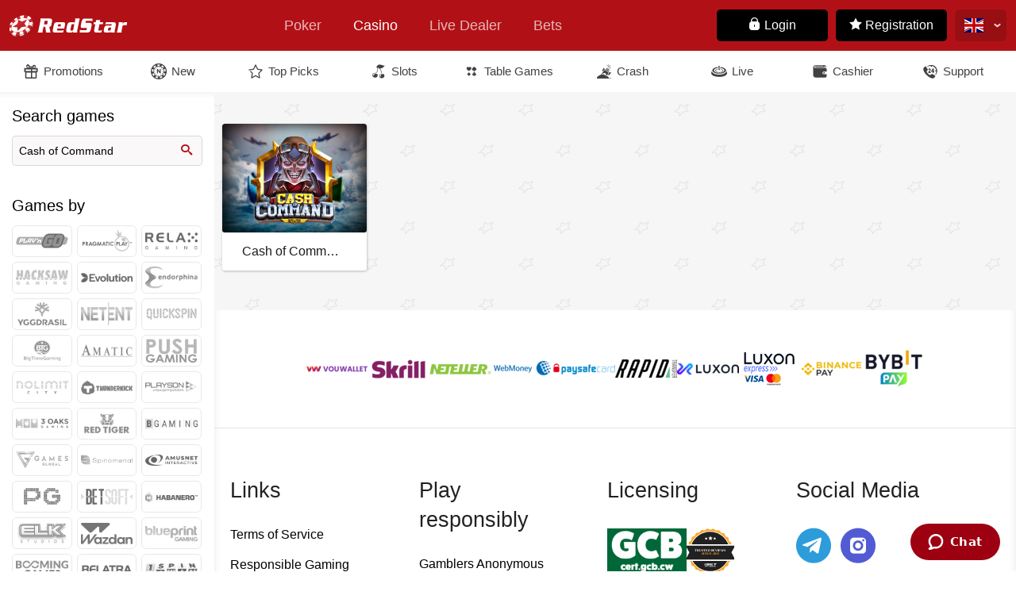

--- FILE ---
content_type: text/html; charset=utf-8
request_url: https://www.redstarcasino.eu/casino/search?name=Cash%20of%20Command
body_size: 24376
content:
<!DOCTYPE html>
<html class='no-js' lang='en'>
<head>
<meta charset='utf-8'>
<meta content='ie=edge' http-equiv='x-ua-compatible'>
<meta content='width=device-width, initial-scale=1.0' name='viewport'>
<title>Red Star Casino </title>
<meta content='' name='description'>
<link crossorigin='' href='https://fonts.googleapis.com/' rel='preconnect'>

<link crossorigin='' href='https://fonts.gstatic.com/' rel='preconnect'>
<script src="/packs/js/runtime-447b0530745c6481f201.js" defer="defer"></script>
<script src="/packs/js/56-6ee742f1ed844b64a494.js" defer="defer"></script>
<script src="/packs/js/517-078841e35d9ef7001a57.js" defer="defer"></script>
<script src="/packs/js/129-eae0337690cf7540a8c6.js" defer="defer"></script>
<script src="/packs/js/161-71d87b20fbd462bc98a8.js" defer="defer"></script>
<script src="/packs/js/443-cd0df9dfd0c3d0e7f50d.js" defer="defer"></script>
<script src="/packs/js/site-6826ebf8ff44c2fae93a.js" defer="defer"></script>
<link rel="stylesheet" href="/assets/application-41a4095cffb51df9c0e9e6f0a2c103d9c6c355f5738522491db7486fb76e20bf.css" />
<meta name="csrf-param" content="authenticity_token" />
<meta name="csrf-token" content="ETmR9g25yHYTBBlyxPa7vXXaO1uAalb9uMG7kihbJJjLWEMFumg301Pc3y4sDEmUIYAH6YSfaLm0xAedV8SgXg" />
<script async src='https://www.googletagmanager.com/gtag/js?id=UA-2669950-2'></script>
<script>
  window.dataLayer = window.dataLayer || [];
  function gtag(){dataLayer.push(arguments);}
  gtag('js', new Date());
  gtag('config', "UA-2669950-2");
</script>


</head>
<body class=' casino application'>

<header class='header'>
<div class='header_row'>
<div class='header_logo h-logo'>
<a class='h-logo_link' href='/'>
<svg xmlns="http://www.w3.org/2000/svg" viewbox="0 0 535 102.4" enable-background="new 0 0 535 102.4" xmlns:xlink="http://www.w3.org/1999/xlink" class="h-logo_img"><defs><path id="a" d="M-1.3 79.7c10 24.8 42.2 29.2 70.6 13.8 28.4-15.4 43.4-45 34.1-66.4-1.2-2.8-3.2-6.8-5.8-9.3-13.2-13.3-39.2-14.2-63-1.3C6.2 31.8-10 58-1.3 79.7"></path></defs><use xlink:href="#a" overflow="visible" fill-rule="evenodd" clip-rule="evenodd" fill="#962428"></use><clippath id="b"><use xlink:href="#a" overflow="visible"></use></clippath><path clip-path="url(#b)" fill-rule="evenodd" clip-rule="evenodd" fill="#DFE0DF" d="M99.2 53l2.9 6.2c2.4-4.8 4.3-13.6 4.1-18.3l-2.9-6c-.1 1-1 7.4-1.3 8.4-.7 2.9-1.8 7.1-2.8 9.7zM77 79.5l3.2 7.1c4.7-3.3 10.2-8.5 13.5-13.3l-3-6.7C88.4 70 80.4 77.1 77 79.5zM47.2 101.4l-2-6.4c7.5-1.9 11.8-3.7 18.7-6.8l1.8 7.2c-4.4 2.4-14.4 5.5-18.5 6zM13.3 96.9l-4-5.9c5.6 2.4 12.1 4.8 18.8 5.4l1.4 5.7c-9.1-1.2-11.6-2.9-16.2-5.2z"></path><defs><path id="c" d="M-1.8 78.5c9 20.1 39.3 24 67.6 8.7 28.3-15.3 43.9-44.1 34.9-64.2-9-20.2-39.3-24-67.6-8.7C4.8 29.6-10.8 58.4-1.8 78.5"></path></defs><clippath id="d"><use xlink:href="#c" overflow="visible"></use></clippath><path clip-path="url(#d)" fill-rule="evenodd" clip-rule="evenodd" fill="#7F8082" d="M16.8 41l-9-5.9C4.6 39 2.1 43.1 0 47.7l11.1 2.4c1.5-3.3 3.6-6 5.7-9.1M36.6 24.4l-4.8-9.5c-4.9 2.3-8 4.4-11.8 8.1l7.2 7.8c2.7-2.5 6.1-4.4 9.4-6.4M63 16.8l2-11.9c-6.3.1-11.8 1.3-18.1 3.4l2.5 10.8c4.5-1.5 9.2-2.2 13.6-2.3M86.6 26.2l11.6-7.9c-3.3-4.6-8.6-8.6-14.1-10.5l-6.8 10.5c3.5 2.3 6.9 4.6 9.3 7.9M85.9 49.2l14.3 4.1c2.7-4.7 3.6-13.2 4.4-18.7L89 37.3c-.1 1 .2 1.4-.1 2.4-.6 2.9-1.6 7-3 9.5"></path><path clip-path="url(#d)" fill-rule="evenodd" clip-rule="evenodd" fill="#7F8082" d="M69.6 68.7l8.5 12.5c4.5-3.8 10.3-9.3 13.6-14l-12.5-7.6c-2.4 3.3-6.5 6.2-9.6 9.1zM45.5 80.6l-.4 15c7.5-1.9 12.4-2.8 19.2-6.4l-6.2-13.5c-3.5 1.9-6.1 3-10.2 4.3-1.3.3-1.1.2-2.4.6zM19.2 79.9L9.2 91c5.2 2.8 11.9 5.1 18.9 5.5l4.1-14c-4.8-.4-9-.9-13-2.6zM8.2 61.8l-12.4-.2c-.9 5.9 0 12.1 2.5 17.4L11 73.1c-1.6-3.5-2.9-7.3-2.8-11.3z"></path><defs><path id="e" d="M-1.8 78.5c9 20.1 39.3 24 67.6 8.7 28.3-15.3 43.9-44.1 34.9-64.2-9-20.2-39.3-24-67.6-8.7C4.8 29.6-10.8 58.4-1.8 78.5"></path></defs><use xlink:href="#e" overflow="visible" fill-rule="evenodd" clip-rule="evenodd" fill="#CA262B"></use><clippath id="f"><use xlink:href="#e" overflow="visible"></use></clippath><path clip-path="url(#f)" fill-rule="evenodd" clip-rule="evenodd" fill="#fff" d="M16.8 41l-9-5.9C4.6 39 2.1 43.1 0 47.7l11.1 2.4c1.5-3.3 3.6-6 5.7-9.1M36.6 24.4l-4.8-9.5c-4.9 2.3-8 4.4-11.8 8.1l7.2 7.8c2.7-2.5 6.1-4.4 9.4-6.4M63 16.8l2-11.9c-6.3.1-11.8 1.3-18.1 3.4l2.5 10.8c4.5-1.5 9.2-2.2 13.6-2.3M86.6 26.2l11.6-7.9c-3.3-4.6-8.6-8.6-14.1-10.5l-6.8 10.5c3.5 2.3 6.9 4.6 9.3 7.9M85.9 49.2l14.3 4.1c2.7-4.7 3.6-13.2 4.4-18.7L89 37.3c-.1 1 .2 1.4-.1 2.4-.6 2.9-1.6 7-3 9.5"></path><path clip-path="url(#f)" fill-rule="evenodd" clip-rule="evenodd" fill="#fff" d="M69.6 68.7l8.5 12.5c4.5-3.8 10.3-9.3 13.6-14l-12.5-7.6c-2.4 3.3-6.5 6.2-9.6 9.1zM45.5 80.6l-.4 15c7.5-1.9 12.4-2.8 19.2-6.4l-6.2-13.5c-3.5 1.9-6.1 3-10.2 4.3-1.3.3-1.1.2-2.4.6zM19.2 79.9L9.2 91c5.2 2.8 11.9 5.1 18.9 5.5l4.1-14c-4.8-.4-9-.9-13-2.6zM8.2 61.8l-12.4-.2c-.9 5.9 0 12.1 2.5 17.4L11 73.1c-1.6-3.5-2.9-7.3-2.8-11.3z"></path><path fill-rule="evenodd" clip-rule="evenodd" fill="#fff" d="M9.6 71c6.3 13.9 28.9 15.7 50.4 3.9 21.5-11.7 33.8-32.5 27.5-46.5-6.3-13.9-28.9-15.7-50.4-4C15.6 36.2 3.3 57 9.6 71"></path><path fill="#962428" d="M9.2 71.1c-1.1-2.5-1.7-5.3-1.7-8.2 0-13.3 11.6-29.2 29.4-38.9 9.6-5.2 19.5-7.8 28-7.8 10.7 0 19.4 4 23 12 1.1 2.5 1.7 5.3 1.7 8.1 0 13.3-11.6 29.2-29.4 38.9-9.6 5.3-19.5 7.8-28 7.8-10.6.1-19.4-3.9-23-11.9m23 11.1c8.4 0 18.1-2.5 27.6-7.7 17.6-9.6 29-25.3 28.9-38.1 0-2.8-.5-5.4-1.6-7.8-3.4-7.5-11.7-11.5-22.2-11.5-8.4 0-18.1 2.5-27.6 7.7-17.6 9.6-29 25.3-29 38.1 0 2.8.5 5.4 1.6 7.8l-.3.3.4-.2c3.4 7.5 11.8 11.4 22.2 11.4"></path><path fill="#CA262B" d="M22 25.2c-4.3 4.3-7.7 8.7-10.3 12.5l2.4 1.6c3.2-3 7.3-6.5 11.9-9.7l-4-4.4m75.3-6.3l-8.2 5.6c2.3 3 3.9 6.9 4.6 12l2.9-.5c3.1-6.8 3-12.5.7-17.1M47 8.8c-5.4 2-10.2 4.6-14.5 7.5l3.6 7c4-2.1 8.3-3.8 12.8-4.9.1 0 .2 0 .3-.1L47 8.8m19.6-3.5H65L63.1 16c1.5-.1 3-.2 4.5-.2 3.6 0 7.1.4 10.3 1.3l5.8-8.9c-5-1.9-11-2.9-17.1-2.9"></path><path fill="#fff" d="M11.6 37.6c-4.2 6.1-6.2 10.7-6.2 10.7s3.2-4 8.7-9.1l-2.5-1.6M32.5 16.4c-4 2.7-7.5 5.8-10.6 8.8l4 4.3c3.1-2.2 6.5-4.3 10.1-6.1l-3.5-7M65 5.3c-4.8.1-9.6.9-14.1 2.2-1.3.4-2.6.8-3.8 1.3l2.2 9.6c4.4-1.1 9.2-2 13.9-2.4L65 5.3M83.8 8.2L78 17.1c4.4 1.3 8.3 3.6 11.1 7.4l8.2-5.6c-2.4-4.9-7.4-8.5-13.5-10.7M96.6 36l-2.9.5c.2 1.3.3 2.7.4 4.1 1-1.5 1.8-3.1 2.5-4.6"></path><path fill-rule="evenodd" clip-rule="evenodd" fill="#B8242A" d="M78.4 24.4l-22.9 9.4-15.2-8.1-4.6 18.5L14.5 58l20.1 2 2.1 16.6 17-17.3 22.6-3.5-9.7-12.7 11.8-18.7"></path><path fill="#fff" d="M39.8 27.6c-8 4.5-15.3 10.2-18.9 16.1-9.9 16.1-10.2 21.2-6 21.2 3 0 8.2-2.5 13.7-5.5L14.5 58l21.2-13.8 4.1-16.6m26.7-8.7c-6.5 0-16 3-24.8 7.6l13.7 7.3 23-9.4-11.8 18.7.2.3c1.6-.4 2.9-.6 4.1-.6 4.5 0 5.8 3.2 4.4 11.7l.9 1.2-1.1.3c-.2 1.1-.4 2.3-.7 3.6 0 .2 0 .3.1.3.6 0 4.4-5.1 7.3-11.9 7.1-16.6-2.6-26.5-11.6-28.8-1.1-.2-2.3-.3-3.7-.3"></path><path fill="#CA262B" d="M75.4 54.6c-.1.5-.2.9-.2 1.4l1.2-.2-1-1.2m3-30.2l-23 9.4-13.7-7.3c-.7.3-1.3.7-2 1.1l-4.1 16.6L14.5 58l14.2 1.4c5.4-2.9 11.1-6.1 15.4-7.7 10.2-3.9 17.7-7 22.9-8.2l-.2-.3 11.6-18.8"></path><path fill="#fff" d="M152.7 57.7l-3.3 15.2c-.6 3.2-1 5.7-1 7.6 0 1.1.1 2.2.4 3.4h-22.6c.7-1.3 1.4-2.8 2-4.5.6-1.6 1.2-3.8 1.7-4.9l8.4-42.3c.3-3.1.5-4.4.6-5.5.1-1.1.2-2.1.2-3.1 0-1.5-.2-2.9-.6-4.1h41.9c3.8 0 6.6.7 8.4 2 1.8 1.3 2.6 3.7 2.6 6.9 0 1.3-.2 3.1-.6 5.2l-2.3 13.5c-.9 4.4-2.1 7.2-3.6 8.5-1.6 1.3-3.7 1.9-6.2 1.9l3.3 16.4c.3 1.9.6 3.7 1 5.5.3 1.8.8 3.3 1.3 4.3h-20.1l-3.7-26.3h-7.8zm2.2-10.7h11c1.3 0 2.2-.2 2.7-.7.5-.4.9-1.4 1.2-3l1.5-9.5c.2-.7.2-1.3.2-1.8 0-1.2-.9-1.8-2.7-1.8h-11L154.9 47zM214.6 65.4l-.9 4.4c-.2.7-.2 1.3-.2 1.8 0 2 1.2 3 3.6 3h18.1c2.1 0 3.6-.1 4.7-.4 1.1-.2 2.5-.8 4.2-1.7l-3.7 11.3H203c-3.1 0-5.4-.6-6.7-1.9-1.4-1.3-2-3.3-2-6 0-1.8.2-3.9.7-6.3l3.7-18.7c1-5.2 2.5-8.8 4.5-11 2-2.2 5-3.3 9.2-3.3H241c3.1 0 5.4.6 6.7 1.9 1.4 1.3 2 3.3 2 6 0 1.8-.2 3.9-.7 6.3l-3 14.6h-31.4zm14.9-9.2l1.3-6.4c.2-.7.2-1.3.2-1.8 0-1.3-.7-2-2.2-2h-7.7c-1.9 0-3 1.3-3.4 3.8l-1.3 6.4h13.1zM285.4 83.9l-.1-5c-2 3.4-3.8 5-5.4 5h-15.8c-3.2 0-5.6-.8-7.2-2.5-1.5-1.7-2.3-4.1-2.3-7.1 0-.7 0-1.4.1-2.2.1-.8.2-1.7.4-2.9l3.6-17.9c.9-4.6 2.5-8.2 4.9-10.8 2.4-2.6 5.6-3.9 9.8-3.9h14.7c1.5 0 2.5.5 3 1.6s.8 2.3 1 3.8l2.7-13.4c.4-2.2.6-4 .6-5.5 0-.6-.1-1.3-.2-1.9-.1-.7-.2-1.2-.3-1.7h20.4l-11 55.5c-.4 2.1-.6 3.9-.6 5.3 0 .6.1 1.2.2 1.8.1.6.2 1.2.3 1.7h-18.8zm5.2-34.4c.2-.6.2-1.1.2-1.6 0-1.3-.7-2-2.1-2h-7.5c-1.7 0-2.8 1.2-3.3 3.6L273.7 71c-.2.6-.2 1.1-.2 1.6 0 1.3.7 2 2.2 2h7.5c1.7 0 2.8-1.2 3.3-3.6l4.1-21.5zM372.2 32.3c-1.2-.7-2.3-1.3-3.3-1.6-1.1-.3-2.4-.5-4.1-.5h-18.1c-1.5 0-2.6.2-3.1.5s-.9 1.1-1.2 2.3l-.7 3.6c-.1.7-.2 1.1-.2 1.2 0 .7.2 1.1.7 1.3.5.2 1.3.3 2.7.3h13.8c7.1 0 10.7 2.9 10.7 8.8 0 1.2-.2 2.6-.5 4.2l-3.1 15.7c-1.1 5.3-2.7 9.3-5.1 11.9-2.3 2.6-5.7 3.9-10.2 3.9h-35l.9-13.1c1.1.7 2.1 1.3 3.1 1.8 1 .4 2.4.7 4 .7h18.8c1.5 0 2.5-.2 3.1-.5.6-.3.9-1.1 1.2-2.3l.9-4.4c.1-.7.2-1.1.2-1.2 0-1.1-1.1-1.6-3.3-1.6h-15.8c-3.1 0-5.3-.6-6.6-1.7-1.4-1.1-2-3.1-2-5.9 0-1.7.2-3.8.7-6.3l2.9-14.4c2-10.2 6.6-15.3 13.8-15.3H373l-.8 12.6zM389 27l18.9-.6-2.1 10.3h15L419 46h-15l-4.9 24.9c-.2.8-.2 1.4-.2 1.9 0 .7.2 1.2.7 1.5.4.3 1.3.4 2.6.4h6.6c1.6 0 2.9-.2 4-.6 1.1-.4 2.1-.8 3.1-1.3l-3.3 11.1H389c-2.7 0-4.9-.7-6.4-2-1.6-1.3-2.4-3.7-2.4-7 0-1.2 0-2.1.1-2.7.1-.6.2-1.6.6-3l4.5-23.2h-8l1.8-9.3h8L389 27zM467.8 36.7c3.4 0 6 .8 7.6 2.3 1.6 1.5 2.4 4 2.4 7.6 0 2.1-.3 4.8-.9 7.9l-4.1 20.6c-.4 1.9-.6 3.6-.6 5 0 1.3.2 2.6.6 3.8H454l.1-5.2c-1 2.1-2.1 3.6-3.2 4.2-1.1.7-3 1-5.7 1H432c-3.1 0-5.4-.6-6.7-1.9-1.4-1.3-2-3.3-2-6.1 0-1.8.2-3.9.7-6.4l.7-3.4c1-5.2 2.5-8.9 4.5-11.1 2-2.2 5-3.3 9.2-3.3h17.1c1.3 0 2.2-.2 2.7-.6.5-.4.8-1 1-1.9.2-.9.3-1.4.3-1.6 0-1.3-.9-1.9-2.8-1.9H438c-2.8 0-5.4.6-7.9 1.7l3.6-11h34.1zm-19.4 24.4c-1.5 0-2.6.3-3.2.8-.7.5-1.2 1.6-1.6 3.3l-1 5.4c-.2.7-.2 1.3-.2 1.8 0 .9.2 1.5.7 1.8.5.3 1.4.5 2.7.5h4.4c1.8 0 3-.4 3.6-1.1.6-.7 1.2-2.6 1.8-5.7l1.3-6.7h-8.5zM509.1 36.7l-.9 7.9c1.6-3.1 3.2-5.2 4.7-6.3 1.5-1.1 3.7-1.7 6.6-1.7h9.2l-3 15.5c-1.2-1-2.2-1.6-3-1.9-.8-.3-2.6-.4-5.2-.4-3.6 0-6.1.5-7.4 1.6-1.4 1.1-2.3 3.2-3 6.4l-3 15.2c-.5 2.8-.8 4.9-.8 6.4 0 .7.1 1.4.2 1.9s.3 1.4.6 2.6H481c1.1-1.7 1.9-3.2 2.5-4.4.6-1.3 1.1-3.4 1.7-6.4l5-25.6c.5-2.8.8-4.9.8-6.4 0-.7-.1-1.4-.2-1.9s-.3-1.4-.6-2.6h18.9z"></path></svg>
</a>
</div>
<div class='header_menu h-menu'>
<div class='h-menu_dropdown h-drop rs-dropdown'>
<button aria-expanded='false' class='rs-dropdown_toggle h-drop_toggle'>Casino</button>
<ul class='rs-dropdown_menu h-drop_list' hidden>
<li class='h-menu_option h-drop_option'>
<a href='https://www.redstarpoker.com'>Poker</a>
</li>
<li class='h-menu_option h-drop_option selected'>
<span>Casino</span>
</li>
<li class='h-menu_option h-drop_option'>
<a href='https://www.redstarcasino.eu/casino/live'>Live</a>
</li>
<li class='h-menu_option h-drop_option'>
<a href='https://www.redstarbets.eu'>Bets</a>
</li>
</ul>
</div>
<div class='h-menu_list hm-list'>
<div class='hm-list_item' data-site='poker'>
<a class='hm-list_link' href='https://www.redstarpoker.com'>
Poker
</a>
</div>
<div class='hm-list_item active' data-site='casino'>
<a class='hm-list_link' href='https://www.redstarcasino.eu/casino'>
Casino
</a>
</div>
<div class='hm-list_item' data-site='live_dealer'>
<a class='hm-list_link' href='https://www.redstarcasino.eu/casino/live'>
Live Dealer
</a>
</div>
<div class='hm-list_item' data-site='sports'>
<a class='hm-list_link' href='https://www.redstarbets.eu'>
Bets
</a>
</div>
</div>
</div>
<div class='header_right'>
<div class='userbar-wrap'>
<div class='header_userbar not_logged_in' id='userbar'>
<div class='h-userbar'>
<a class='h-userbar_button h-userbar_button__login' href='/login' id='js-login-button'>
<i class='rs-icon-lock'></i>
Login
</a>
<a class='h-userbar_button h-userbar_button__register' href='/players/sign_up'>
<i class='rs-icon-star'></i>
Registration
</a>
</div>
</div>
</div>
<div class='header_country h-country'>
<div class='h-country_wrap h-drop rs-dropdown'>
<button aria-expanded='false' class='rs-dropdown_toggle h-drop_toggle flag-icon-en'></button>
<ul class='rs-dropdown_menu h-drop_list' hidden>
<li class='h-country_option h-drop_option flag-icon-en drop-option selected'>
<span></span>
</li>
<li class='h-country_option h-drop_option flag-icon-es drop-option'>
<a href='/lang/es'></a>
</li>
<li class='h-country_option h-drop_option flag-icon-uk drop-option'>
<a href='/lang/uk'></a>
</li>
<li class='h-country_option h-drop_option flag-icon-vi drop-option'>
<a href='/lang/vi'></a>
</li>
<li class='h-country_option h-drop_option flag-icon-ru drop-option'>
<a href='/lang/ru'></a>
</li>
</ul>
</div>
</div>
</div>
</div>
</header>

<div class='main_menu'>
<div class='shortcuts'>
<div class='shortcuts_wrap fixed-sticky'>
<div class='shortcuts_list'>
<a href="/promotions" class="shortcuts_item"><?xml version="1.0" encoding="utf-8"?>
<!-- Generator: Adobe Illustrator 17.0.0, SVG Export Plug-In . SVG Version: 6.00 Build 0)  -->

<svg version="1.1" id="Layer_1" xmlns="http://www.w3.org/2000/svg" x="0px" y="0px" width="512px" height="512px" viewbox="0 0 512 512" enable-background="new 0 0 512 512" xmlns:xlink="http://www.w3.org/1999/xlink" xml:space="preserve" class="shortcut-icon">
<path fill="#666766" d="M133.093,113.839c-12.221-79.01,63.313-0.822,83.389,11.843
	C223.784,130.291,135.424,128.916,133.093,113.839z M250.705,128.795c-6.804-30.033-67.018-108.477-102.939-102.36
	c-15.023,2.56-45.757,46.605-45.555,52.965c1.132,36.406,24.347,71.747,60.268,77.784
	C251.621,172.18,263.505,185.169,250.705,128.795z"></path>
<rect fill="none" width="512" height="512"></rect>
<path fill="#666766" d="M304.829,131.18c31.34-11.507,79.966-77.487,87.889-17.395C395.089,131.773,327.114,142.013,304.829,131.18z
	 M371.389,42.253c-35.8-6.723-89.613,56.199-102.966,83.928c-22.784,47.441-8.461,47.441,49.933,39.155
	c36.083-5.107,94.329-19.793,100.312-55.727C419.719,103.343,395.331,46.74,371.389,42.253z"></path>
<rect fill="none" width="512" height="512"></rect>
<path fill="#666766" d="M296.421,445.898V297.256h107.789v148.628H296.421V445.898z M296.421,189.467h134.737v53.895H296.421
	V189.467z M107.789,445.898V297.256H256v148.628H107.789V445.898z M80.842,189.467H256v53.895H80.842V189.467z M471.579,149.046
	H40.421v121.263l26.947,13.474v161.684c0,22.326,18.095,40.421,40.421,40.421H256h148.211c22.326,0,40.421-18.095,40.421-40.421
	V298.119c0-0.296,0-14.323,0-14.323l26.947-13.474V149.046z"></path>
<rect fill="none" width="512" height="512"></rect>
<circle fill="#666766" cx="264.947" cy="126.531" r="40.421"></circle>
<rect fill="none" width="512" height="512"></rect>
</svg>

<span class='icon-label'>Promotions</span>
</a><a href="/casino/search?badge=new" class="shortcuts_item"><?xml version="1.0" encoding="utf-8"?>
<!-- Generator: Adobe Illustrator 16.0.2, SVG Export Plug-In . SVG Version: 6.00 Build 0)  -->

<svg version="1.1" id="Layer_1" xmlns="http://www.w3.org/2000/svg" x="0px" y="0px" width="48px" height="48px" viewbox="0 0 48 48" enable-background="new 0 0 48 48" xmlns:xlink="http://www.w3.org/1999/xlink" xml:space="preserve" class="shortcut-icon">
<path fill="#656565" d="M16.49,34.928c0.889,0.611,1.851,1.114,2.858,1.494l0.526-1.391c-0.896-0.338-1.75-0.785-2.54-1.33
	L16.49,34.928z M16.427,12.9c-0.883,0.616-1.692,1.338-2.406,2.148l1.116,0.983c0.634-0.721,1.354-1.364,2.139-1.911L16.427,12.9z
	 M31.629,12.835l-0.839,1.227c0.789,0.54,1.515,1.177,2.155,1.893l1.107-0.993C33.331,14.158,32.516,13.443,31.629,12.835z
	 M34.619,29.419c-0.446,0.847-0.994,1.642-1.631,2.358l1.113,0.986c0.715-0.808,1.332-1.701,1.832-2.654L34.619,29.419z
	 M24.091,35.794c-0.478-0.001-0.963-0.028-1.433-0.083l-0.176,1.477c0.528,0.063,1.03,0.097,1.61,0.094
	c0.537,0,1.081-0.033,1.615-0.1l-0.18-1.475C25.057,35.766,24.578,35.794,24.091,35.794z M24.075-0.168
	c-13.266,0-24.059,10.793-24.059,24.059S10.809,47.95,24.075,47.95c13.266,0,24.059-10.793,24.059-24.059S37.341-0.168,24.075-0.168
	z M43.559,15.848c1.021,2.462,1.592,5.156,1.6,7.98l-4.553,0.058c0-2.231-0.451-4.357-1.256-6.301L43.559,15.848z M33.835,5.217
	c2.427,1.273,4.575,3.002,6.331,5.077l-3.475,2.939c-1.377-1.628-3.063-2.984-4.967-3.983L33.835,5.217z M24.075,2.805
	c1.228,0,2.422,0.127,3.592,0.329l-0.771,4.485c-0.92-0.159-1.858-0.259-2.821-0.259c-1.218,0-2.401,0.141-3.545,0.393l-0.973-4.448
	C21.015,2.985,22.523,2.805,24.075,2.805z M13.497,5.679l2.288,3.933c-1.854,1.081-3.475,2.508-4.781,4.198l-3.6-2.781
	C9.068,8.876,11.134,7.057,13.497,5.679z M2.988,23.891c0-2.517,0.466-4.922,1.279-7.162l4.279,1.547
	c-0.637,1.756-1.003,3.641-1.003,5.615c0,0.228,0.025,0.449,0.034,0.675l-4.546,0.182C3.02,24.462,2.988,24.181,2.988,23.891z
	 M8.506,38.063c-1.823-2-3.261-4.346-4.211-6.933l4.273-1.563c0.745,2.029,1.872,3.867,3.3,5.435L8.506,38.063z M21.25,44.766
	c-2.767-0.373-5.362-1.277-7.683-2.619l2.274-3.941c1.817,1.05,3.849,1.758,6.015,2.051L21.25,44.766z M9.03,23.891
	c0-8.296,6.749-15.045,15.045-15.045c8.296,0,15.046,6.749,15.046,15.045c0,8.296-6.749,15.046-15.046,15.046
	C15.779,38.938,9.03,32.188,9.03,23.891z M27.75,44.637l-0.789-4.482c2.146-0.379,4.148-1.174,5.924-2.299l2.432,3.846
	C33.047,43.137,30.492,44.15,27.75,44.637z M40.221,37.428l-3.486-2.926c1.361-1.622,2.418-3.506,3.08-5.568l4.336,1.389
	C43.305,32.954,41.958,35.359,40.221,37.428z M28.311,35.02l0.527,1.389c1.005-0.383,1.965-0.889,2.852-1.504l-0.846-1.221
	C30.055,34.229,29.202,34.68,28.311,35.02z M12.171,23.926l-1.486,0.004c0.003,1.082,0.136,2.159,0.395,3.2l1.443-0.358
	C12.292,25.848,12.174,24.889,12.171,23.926z M12.233,30.143c0.501,0.949,1.121,1.84,1.839,2.648l1.111-0.988
	c-0.639-0.718-1.19-1.511-1.636-2.355L12.233,30.143z M35.979,23.891c0,0.962-0.115,1.919-0.344,2.847l1.444,0.354
	c0.256-1.042,0.385-2.119,0.385-3.222l-0.437-0.031L35.979,23.891z M13.514,18.394l-1.318-0.688
	c-0.499,0.956-0.88,1.973-1.134,3.021l1.444,0.35C12.732,20.146,13.071,19.243,13.514,18.394z M22.588,12.08l-0.183-1.475
	c-1.071,0.133-2.124,0.396-3.131,0.783l0.533,1.388C20.702,12.432,21.638,12.198,22.588,12.08z M37.061,20.615
	c-0.263-1.045-0.652-2.058-1.16-3.011l-1.313,0.7c0.452,0.846,0.799,1.746,1.031,2.673L37.061,20.615z M28.766,11.347
	c-1.011-0.377-2.065-0.632-3.139-0.756l-0.17,1.476c0.953,0.11,1.891,0.336,2.787,0.671L28.766,11.347z"></path>
<g id="Layer_2">
	<path fill="#656565" d="M27.081,17.223c0.113-0.21,0.285-0.351,0.513-0.423c0.228-0.072,0.513-0.108,0.855-0.108
		c0.342,0,0.617,0.03,0.828,0.09c0.209,0.06,0.365,0.132,0.468,0.216c0.102,0.084,0.177,0.21,0.225,0.378
		c0.072,0.192,0.108,0.498,0.108,0.918v9.99c0,0.288-0.009,0.498-0.027,0.63c-0.018,0.133-0.075,0.288-0.171,0.469
		c-0.168,0.323-0.636,0.485-1.404,0.485c-0.468,0-0.792-0.036-0.972-0.108s-0.33-0.186-0.45-0.342c-2.7-3.6-4.476-5.952-5.327-7.056
		v5.922c0,0.288-0.01,0.498-0.027,0.63c-0.019,0.133-0.075,0.288-0.172,0.469c-0.168,0.323-0.636,0.485-1.403,0.485
		c-0.744,0-1.2-0.162-1.368-0.485c-0.096-0.181-0.153-0.343-0.171-0.486c-0.018-0.145-0.027-0.354-0.027-0.631V18.222
		c0-0.456,0.057-0.789,0.171-0.999c0.114-0.21,0.285-0.351,0.513-0.423c0.228-0.072,0.522-0.108,0.882-0.108
		c0.36,0,0.645,0.033,0.855,0.099c0.209,0.066,0.357,0.141,0.441,0.225c0.048,0.036,0.186,0.192,0.414,0.468
		c2.531,3.444,4.224,5.718,5.076,6.822v-6.084C26.91,17.766,26.967,17.433,27.081,17.223z"></path>
</g>
</svg>

<span class='icon-label'>New</span>
</a><a href="/casino/search?badge=featured" class="shortcuts_item"><?xml version="1.0" encoding="utf-8"?>
<!-- Generator: Adobe Illustrator 17.0.0, SVG Export Plug-In . SVG Version: 6.00 Build 0)  -->

<svg version="1.1" id="Layer_1" xmlns="http://www.w3.org/2000/svg" x="0px" y="0px" width="32px" height="32px" viewbox="0 0 32 32" enable-background="new 0 0 32 32" xmlns:xlink="http://www.w3.org/1999/xlink" xml:space="preserve" class="shortcut-icon">
<g>
	
		<polyline fill="none" stroke="#FFFFFF" stroke-width="2" stroke-linecap="round" stroke-linejoin="round" stroke-miterlimit="10" points="
		649,137.999 675,137.999 675,155.999 661,155.999 	"></polyline>
	
		<polyline fill="none" stroke="#FFFFFF" stroke-width="2" stroke-linecap="round" stroke-linejoin="round" stroke-miterlimit="10" points="
		653,155.999 649,155.999 649,141.999 	"></polyline>
	
		<polyline fill="none" stroke="#FFFFFF" stroke-width="2" stroke-linecap="round" stroke-linejoin="round" stroke-miterlimit="10" points="
		661,156 653,162 653,156 	"></polyline>
</g>
<g>
	<path fill="#666666" d="M24.034,30c-0.166,0-0.333-0.041-0.483-0.125L16,25.701l-7.55,4.174c-0.335,0.187-0.747,0.163-1.06-0.058
		s-0.473-0.601-0.411-0.979l1.452-8.904L5.262,16.73c-0.388-0.393-0.385-1.026,0.008-1.414c0.393-0.388,1.026-0.385,1.414,0.008
		l3.527,3.566c0.225,0.228,0.328,0.549,0.276,0.864l-1.203,7.375l6.232-3.445c0.301-0.166,0.667-0.166,0.968,0l6.232,3.445
		l-1.203-7.375c-0.051-0.313,0.05-0.633,0.271-0.859l5.141-5.269l-7.059-1.078c-0.329-0.051-0.612-0.262-0.754-0.564L16,5.354
		l-3.112,6.63c-0.142,0.302-0.425,0.513-0.754,0.564L3.151,13.92c-0.544,0.086-1.056-0.291-1.14-0.838
		c-0.083-0.546,0.292-1.056,0.838-1.14l8.455-1.291l3.791-8.076C15.259,2.224,15.612,2,16,2c0.388,0,0.741,0.224,0.905,0.575
		l3.791,8.076l8.455,1.291c0.37,0.057,0.678,0.316,0.797,0.671s0.029,0.748-0.232,1.016l-6.147,6.3l1.453,8.909
		c0.062,0.378-0.099,0.758-0.411,0.979C24.438,29.938,24.236,30,24.034,30z"></path>
</g>
</svg>

<span class='icon-label'>Top Picks</span>
</a><a href="/casino/search?type=slots" class="shortcuts_item"><?xml version="1.0" encoding="utf-8"?>
<!-- Generator: Adobe Illustrator 17.0.0, SVG Export Plug-In . SVG Version: 6.00 Build 0)  -->

<svg version="1.1" id="Layer_1" xmlns="http://www.w3.org/2000/svg" x="0px" y="0px" width="512px" height="512px" viewbox="0 0 512 512" enable-background="new 0 0 512 512" xmlns:xlink="http://www.w3.org/1999/xlink" xml:space="preserve" class="shortcut-icon">
<path fill="#666766" d="M315.5,406.99c-10,13.197,0,29.864,6.299,39.605c0,0-32.108-5.525-34.663-52.796
	c-0.636-15.944,6.483-26.95,20.295-28.95c16.069-2.327,27.6,0.732,28.148,15.02C336.015,391.256,322.086,398.298,315.5,406.99z
	 M349.1,347.751c-29.547,5.193-88.629-13.232-74.433,67.53c8.127,46.235,50.616,68.142,96.852,60.015s77.884-43.072,70.582-89.444
	C430.5,312.187,380.617,342.212,349.1,347.751z"></path>
<rect fill="none" width="512" height="512"></rect>
<path fill="#666766" d="M98.435,367.72c-14.583,7.843-12.42,27.159-10.742,38.637c0,0-26.902-18.378-9.567-62.43
	c6.052-14.765,17.103-21.813,30.496-17.888c15.581,4.566,24.796,12.143,19.352,25.366
	C123.636,361.942,108.039,362.554,98.435,367.72z M153.628,327.82c-29.031-7.565-75.098-48.892-95.776,30.458
	c-11.838,45.427,17.693,83.02,63.12,94.857s88.742-6.78,101.386-51.989C242.445,329.33,184.594,335.889,153.628,327.82z"></path>
<rect fill="none" width="512" height="512"></rect>
<path fill="#666766" d="M321.351,161.422c55.572-2.186,105.964-54.341,135.494-89.912c-47.278,5.522-121.897-44.961-187.267-34.518
	c-29.722,4.754-52.383,20.897-78.46,62.551c-2.553,4.368-4.636,7.096-3.862,9.558c-2.376,5.901,2.759,8.514,2.759,8.514
	c38.007,40.761,31.244,87.782,23.83,112.183c-8.838,29.087-31.1,62.25-53.058,67.401c-4.033,0.946-6.535,4.981-5.589,9.015
	s4.979,6.531,9.015,5.589c25.201-5.911,52.11-38.564,63.984-77.644c6.454-21.24,8.043-43.161,4.596-63.393
	c-2.625-15.406-8.044-29.785-16.181-42.979c1.14,0.463,2.271,0.937,3.398,1.416c9.224,4.965,17.907,9.362,26.152,13.193
	c27.272,16.164,49.371,37.643,65.181,63.629c20.921,34.386,30.399,75.507,26.688,115.789c-0.38,4.124,2.656,7.776,6.781,8.156
	c0.233,0.021,0.466,0.032,0.696,0.032c3.831,0,7.102-2.923,7.46-6.813c4.003-43.465-6.229-87.844-28.812-124.961
	c-8.824-14.504-19.449-27.69-31.686-39.456C302.479,160.892,312.004,161.79,321.351,161.422z"></path>
<rect fill="none" width="512" height="512"></rect>
</svg>

<span class='icon-label'>Slots</span>
</a><a href="/casino/search?type=table_games" class="shortcuts_item"><?xml version="1.0" encoding="utf-8"?>
<!-- Generator: Adobe Illustrator 17.0.0, SVG Export Plug-In . SVG Version: 6.00 Build 0)  -->

<svg version="1.1" id="Layer_1" xmlns="http://www.w3.org/2000/svg" x="0px" y="0px" width="512px" height="512px" viewbox="0 0 512 512" enable-background="new 0 0 512 512" xmlns:xlink="http://www.w3.org/1999/xlink" xml:space="preserve" class="shortcut-icon">
<path fill="#808184" d="M343.434,100.456c-12.431,25.559-86.231,43.756-68.106,100.48c10.747,33.633,55.342,34.406,66.299,9.759
	c-4.654,18.355-18.627,32.983-36.726,38.282l1.992,2.186h73.078l1.992-2.186c-18.094-5.299-32.067-19.927-36.721-38.282
	c10.957,24.648,55.552,23.875,66.299-9.759C429.665,144.212,355.86,126.015,343.434,100.456z M375.813,319.346
	c-3.441,0-6.728,0.604-9.825,1.613c4.444-5.007,7.229-11.52,7.229-18.744c0-15.657-12.692-28.344-28.344-28.344
	c-15.652,0-28.344,12.687-28.344,28.344c0,7.219,2.785,13.737,7.229,18.744c-3.098-1.009-6.385-1.613-9.825-1.613
	c-17.654,0-31.959,14.31-31.959,31.959c0,17.654,14.31,31.959,31.959,31.959c12.928,0,23.962-7.726,28.974-18.775
	c-4.813,18.058-18.673,32.42-36.562,37.658l1.997,2.186h73.073l1.997-2.186c-17.889-5.238-31.749-19.599-36.567-37.658
	c5.012,11.049,16.046,18.775,28.974,18.775c17.654,0,31.959-14.31,31.959-31.959C407.772,333.657,393.462,319.346,375.813,319.346z
	 M174.008,277.792c-4.152,10.952-14.3,25.544-28.314,39.562c-14.013,14.019-28.611,24.161-39.562,28.314
	c10.952,4.152,25.549,14.3,39.562,28.314s24.161,28.611,28.314,39.562c4.152-10.952,14.3-25.549,28.314-39.562
	c14.013-14.013,28.611-24.161,39.562-28.314c-10.952-4.152-25.544-14.3-39.562-28.314
	C188.308,303.341,178.161,288.744,174.008,277.792z M174.008,135.415c-6.789-32.481-60.948-34.227-73.329,4.526
	c-19.517,61.071,59.945,80.666,73.329,108.18c13.384-27.515,92.846-47.109,73.329-108.18
	C234.952,101.188,180.797,102.934,174.008,135.415z"></path>
<rect y="1" fill="none" width="512" height="512"></rect>
</svg>

<span class='icon-label'>Table Games</span>
</a><a href="/casino/search?type=crash" class="shortcuts_item"><svg id="Glyph" viewbox="0 0 64 64" xmlns="http://www.w3.org/2000/svg" class="shortcut-icon"><path d="m47.6 46.9 5.27-.2c.65-.02 1.25-.36 1.6-.91l5.54-8.56c.42-.65-.03-1.51-.81-1.54l-6.47-.22c-.79 2.62-2.6 6.9-5.13 11.43z"></path><path d="m26.46 32.43c3.22-4.26 6.43-7.61 8.31-9.17l-2.42-4.93c-.34-.69-1.32-.75-1.74-.1l-5.53 8.56c-.35.55-.42 1.24-.17 1.84z"></path><path d="m52.27 30.13-12.85-8.31-3.09 2.77 14.69 9.49z"></path><path d="m53.79 26.55c.43-.45.32-1.18-.21-1.53l-10.03-6.48c-.54-.35-1.25-.14-1.49.43l-.71 1.71 11.17 7.23z"></path><path d="m27.48 41.49c2.1-3.24 6.44-4.17 9.68-2.08 2.43 1.57 3.56 4.39 3.1 7.07 1.13.74 2.11 1.75 2.86 3 .21-.03.43-.03.64-.04 3.25-5.13 5.57-10.3 6.68-13.45-.18-.05-.36-.13-.52-.24l-14.68-9.49c-.16-.1-.31-.23-.43-.37-2.93 2.8-7.85 8.46-11.6 14.99 1.38.07 2.71.5 3.9 1.24.11-.22.22-.44.35-.65z"></path><path d="m32.06 42.6c1.52.43 2.91 1.29 4.05 2.55.08 0 .16.02.24.03-.04-.94-.51-1.85-1.36-2.4-.91-.59-2.02-.61-2.93-.17z"></path><path d="m47.53 11.69c.64 1.28.64 2.8 0 4.08l-.38.77c-.25.49-.05 1.09.45 1.34.14.07.3.11.45.11.37 0 .72-.2.9-.55l.38-.77c.92-1.84.92-4.03 0-5.87l-.38-.77c-.81-1.62-.58-3.57.58-4.96l.38-.46c.35-.42.3-1.05-.13-1.41s-1.06-.3-1.41.13l-.38.46c-1.67 2-1.99 4.8-.83 7.14l.38.77z"></path><path d="m54.04 15.26c.64 1.28.64 2.8 0 4.08l-.38.77c-.25.49-.05 1.09.45 1.34.14.07.3.11.45.11.37 0 .72-.2.9-.55l.38-.77c.92-1.84.92-4.03 0-5.87l-.38-.77c-.81-1.62-.58-3.57.58-4.96l.38-.46c.35-.42.3-1.05-.13-1.41-.42-.35-1.05-.3-1.41.13l-.38.46c-1.67 2-1.99 4.8-.83 7.14l.38.77z"></path><path d="m60.01 59-9.1-.07c-.28-4.19-3.25-7.5-6.86-7.5-.69 0-1.37.12-2.02.35-1.12-2.82-3.51-4.64-6.23-4.64-.2 0-.4 0-.61.04-1.32-1.82-3.25-2.89-5.28-2.89-.87 0-1.73.19-2.54.56-1.25-1.27-2.86-1.99-4.52-1.99-2.61 0-4.93 1.68-6.11 4.36-2.86-.47-5.69 1.25-7.04 4.21-3.71.12-6.7 3.73-6.7 8.13 0 .08.03.15.04.23.01.05.01.11.03.16.13.31.42.53.76.58.05 0 .1.03.15.03l56 .43c.55 0 1-.44 1-.99s-.44-1-.99-1.01z"></path></svg>
<span class='icon-label'>Crash</span>
</a><a href="/casino/live" class="shortcuts_item"><?xml version="1.0" encoding="utf-8"?>
<!-- Generator: Adobe Illustrator 17.0.0, SVG Export Plug-In . SVG Version: 6.00 Build 0)  -->

<svg version="1.1" id="Layer_1" xmlns="http://www.w3.org/2000/svg" x="0px" y="0px" width="48px" height="48px" viewbox="0 0 48 48" enable-background="new 0 0 48 48" xmlns:xlink="http://www.w3.org/1999/xlink" xml:space="preserve" class="shortcut-icon">
<path fill="#656565" d="M22.552,18.356l0,1.5c0,0.353,0.628,0.639,1.403,0.639c0.774,0,1.402-0.286,1.402-0.639v-1.5h0.855
	l-1.331-2.804l1.331-4.278h-1.331v-0.829c0.586-0.348,0.998-0.959,0.998-1.69c0-1.064-0.666-1.979-1.925-1.979
	c-1.26,0-1.925,0.915-1.925,1.979c0,0.731,0.412,1.342,0.998,1.69v0.829h-1.331l1.331,4.278l-1.331,2.804H22.552z M32.914,19.551
	c0.476,0.477,0.781,0.987,0.908,1.515l2.527-0.143c-0.159-0.667-0.545-1.312-1.147-1.915L32.914,19.551z M30.214,17.915
	c0.857,0.331,1.588,0.726,2.17,1.175l2.149-0.663c-0.735-0.566-1.657-1.064-2.737-1.482L30.214,17.915z M23.129,26.3l-0.283,1.232
	c0.443,0.024,0.897,0.036,1.36,0.036c0.923-0.001,1.84-0.052,2.724-0.15l-0.564-1.208c-0.703,0.077-1.432,0.117-2.164,0.119
	C23.839,26.329,23.48,26.319,23.129,26.3z M36.429,21.612v-0.021l-2.544,0.021c0,0.535-0.181,1.058-0.54,1.558l2.403,0.409
	C36.199,22.948,36.429,22.286,36.429,21.612z M27.41,26.063l0.84,1.17c1.296-0.221,2.501-0.546,3.582-0.967l-1.588-0.968
	C29.387,25.632,28.434,25.889,27.41,26.063z M30.675,16.559c-1.169-0.356-2.445-0.612-3.789-0.758l-0.557,1.209
	c1.063,0.116,2.071,0.318,2.996,0.6L30.675,16.559z M35.22,24.197l-2.291-0.539c-0.475,0.479-1.106,0.912-1.878,1.288l1.799,0.876
	C33.825,25.348,34.623,24.801,35.22,24.197z M15.481,23.665c-0.475-0.476-0.778-0.986-0.899-1.515l-2.529,0.139
	c0.157,0.669,0.539,1.314,1.141,1.917L15.481,23.665z M24.078,30.884c11.475,0,20.812-4.547,20.812-10.137
	c0-4.963-7.367-9.096-17.05-9.962l-0.384,1.233l-0.378,1.214c7.239,0.684,12.723,3.792,12.723,7.515
	c0,4.223-7.053,7.658-15.723,7.658c-8.67,0-15.723-3.435-15.723-7.658c0-3.684,5.368-6.767,12.495-7.494l-0.384-1.235l-0.378-1.216
	c-9.571,0.91-16.821,5.021-16.821,9.945C3.266,26.337,12.603,30.884,24.078,30.884z M16.556,16.965l1.59,0.967
	c0.853-0.333,1.808-0.592,2.835-0.769l-0.85-1.168C18.835,16.219,17.632,16.545,16.556,16.965z M13.352,21.623l1.143,0.111
	l0.025-0.122c0-0.531,0.18-1.052,0.534-1.548l-2.403-0.408c-0.448,0.627-0.676,1.286-0.676,1.956h0.001l-0.002,0.01H13.352z
	 M46.4,22.168c0,6.376-10.014,11.564-22.322,11.564S1.756,28.545,1.756,22.168l-1.681,7.265c0,6.531,10.768,11.112,24.003,11.112
	c13.235,0,24.003-4.581,24.003-11.112L46.4,22.168z M17.34,18.285l-1.804-0.874c-0.974,0.477-1.769,1.025-2.363,1.628l2.293,0.536
	C15.937,19.098,16.567,18.663,17.34,18.285z M18.176,25.304c-0.857-0.332-1.585-0.727-2.166-1.176l-2.152,0.661
	c0.733,0.566,1.652,1.066,2.732,1.484L18.176,25.304z M22.057,26.212c-1.062-0.117-2.07-0.319-2.995-0.603l-1.354,1.049
	c1.17,0.358,2.445,0.614,3.788,0.762L22.057,26.212z"></path>
</svg>

<span class='icon-label'>Live</span>
</a><a href="/cashier" class="shortcuts_item"><?xml version="1.0" encoding="utf-8"?>
<!-- Generator: Adobe Illustrator 17.0.0, SVG Export Plug-In . SVG Version: 6.00 Build 0)  -->

<svg version="1.1" id="Layer_1" xmlns="http://www.w3.org/2000/svg" x="0px" y="0px" width="512px" height="499px" viewbox="0 0 512 499" enable-background="new 0 0 512 499" xmlns:xlink="http://www.w3.org/1999/xlink" xml:space="preserve" class="shortcut-icon">
<path fill="#666766" d="M376.643,337.162c-22.326,0-40.421-18.126-40.421-40.459s18.095-40.459,40.421-40.459h94.316v-80.919
	c0-22.334-18.095-40.459-40.421-40.459H94.936c-13.918,0-27.392-13.486-27.392-26.973s13.474-26.973,27.392-26.973h308.655V53.946
	H108.854c-67.813,0-67.813,53.946-67.813,53.946v276.311c0,32.422,35.436,60.851,67.813,60.851h321.684
	c22.326,0,40.421-18.112,40.421-40.459v-67.432H376.643z"></path>
<rect fill="none" width="512" height="499"></rect>
<ellipse fill="#666766" cx="390.117" cy="296.703" rx="26.947" ry="26.973"></ellipse>
<rect fill="none" width="512" height="499"></rect>
<path fill="#666766" d="M428.598,94.405v13.486h0.269c9.485,0,18.486,2.009,26.678,5.57V94.405
	c0-22.334-18.095-40.459-40.421-40.459h-53.625v26.973h53.625C422.548,80.919,428.598,86.974,428.598,94.405z"></path>
<rect fill="none" width="512" height="499"></rect>
<rect x="108.409" y="94.405" fill="#666766" width="296.421" height="26.973"></rect>
<rect fill="none" width="512" height="499"></rect>
</svg>

<span class='icon-label'>Cashier</span>
</a><a href="/support" class="shortcuts_item"><?xml version="1.0" encoding="utf-8"?>
<!-- Generator: Adobe Illustrator 17.0.0, SVG Export Plug-In . SVG Version: 6.00 Build 0)  -->

<svg version="1.1" id="Layer_1" xmlns="http://www.w3.org/2000/svg" x="0px" y="0px" width="512px" height="512px" viewbox="0 0 512 512" enable-background="new 0 0 512 512" xmlns:xlink="http://www.w3.org/1999/xlink" xml:space="preserve" class="shortcut-icon">
<path fill="#666766" d="M398.516,386.094c-10.594-7.938-59.483-39-67.43-44.281c-7.891-5.313-27.75-11.938-42.289,5.313
	c-19.414,22.875-35.703,50.563-105.102-18.813C114.289,258.875,142,242.594,164.89,223.188
	c17.242-14.531,10.602-34.375,5.305-42.281c-5.289-7.969-36.367-56.844-44.305-67.438c-7.945-10.563-23.203-28.719-50.32-7.969
	c-13.117,10.125-24.945,21.719-33.102,35.781c-27.078,46.844-3.953,131,96.641,231.594
	c100.586,100.594,184.743,123.719,231.586,96.656c14.086-8.156,25.664-20,35.789-33.125
	C427.258,409.313,409.086,394.031,398.516,386.094z"></path>
<rect fill="none" width="512" height="512"></rect>
<path fill="#666766" d="M336,240h-18.797L336,206.406V240z M362.125,160h-22.797c-2.063,0-3.977,1.094-5.039,2.844l-45.453,75.75
	c-0.547,0.922-0.836,1.969-0.836,3.031v24.5c0,3.25,2.633,5.875,5.875,5.875H336v26.125c0,3.25,2.633,5.875,5.875,5.875h20.25
	c3.242,0,5.875-2.625,5.875-5.875V272h10.125c3.242,0,5.875-2.625,5.875-5.875v-20.25c0-3.25-2.633-5.875-5.875-5.875H368v-74.125
	C368,162.625,365.367,160,362.125,160z"></path>
<rect fill="none" width="512" height="512"></rect>
<path fill="#666766" d="M194.523,270.328c-1.578,1.109-2.523,2.906-2.523,4.828v22.969c0,3.25,2.633,5.875,5.875,5.875h68.25
	c3.242,0,5.875-2.625,5.875-5.875v-20.25c0-3.25-2.633-5.875-5.875-5.875h-28.813c21.313-25.188,38.125-59.094,34.086-80.297
	c-3.523-18.531-16-31.703-38.5-31.703c-18.898,0-34.227,10.484-40.57,37.438c-0.367,1.594-0.063,3.281,0.852,4.625
	c0.914,1.359,2.352,2.281,3.961,2.531l18.531,2.891c2.945,0.453,5.773-1.359,6.563-4.234c2.188-7.875,6.203-12.5,11.18-12.563
	c3.281,0,7.547,2.219,8.406,6.703C243.977,208.719,220.438,252.313,194.523,270.328z"></path>
<rect fill="none" width="512" height="512"></rect>
<path fill="#666766" d="M422.266,104.125c-73.383-73.375-191.289-74.75-266.57-4.469c0.461,0.594,8.391,10.641,8.672,11.031
	C197.852,88.453,235.133,76.594,272,76.125V104c0,4.422,3.578,8,8,8h16c4.422,0,8-3.578,8-8V78.703
	c33.922,5.922,66.43,22.047,94.039,49.641c28.047,28.063,44.297,61.156,49.969,95.656H424c-4.422,0-8,3.578-8,8v16
	c0,4.422,3.578,8,8,8h26.297c-0.797,36.344-12.68,73.031-34.602,106.031c0.375,0.281,10.405,8.188,11.047,8.672
	C499.078,293.203,497.867,179.719,422.266,104.125z"></path>
<rect fill="none" width="512" height="512"></rect>
</svg>

<span class='icon-label'>Support</span>
</a></div>
</div>
</div>

</div>

<div data-react-class="Adverts" data-react-props="{}" data-react-cache-id="Adverts-0"></div>
<main class='content'>
<div class='site_row site_row__searches rs-padding_top__zero'>
<div class='left-column site-left'>
<div class='site-sidebar'>
<div class='preloader-filters' data-filters-loaded='false'>
<div class='preloader-filters_search'>
<h4 class='preloader-filters_title'>Search games</h4>
<div class='preloader-filters_input'></div>
</div>
<div class='preloader-filters_providers'>
<h4 class='preloader-filters_title'>Games by</h4>
<div class='preloader-filters_input'></div>
<div class='preloader-filters_list'>
<div class='preloader-filters_item'></div>
<div class='preloader-filters_item'></div>
<div class='preloader-filters_item'></div>
<div class='preloader-filters_item'></div>
<div class='preloader-filters_item'></div>
<div class='preloader-filters_item'></div>
<div class='preloader-filters_item'></div>
<div class='preloader-filters_item'></div>
<div class='preloader-filters_item'></div>
<div class='preloader-filters_item'></div>
<div class='preloader-filters_item'></div>
<div class='preloader-filters_item'></div>
<div class='preloader-filters_item'></div>
<div class='preloader-filters_item'></div>
<div class='preloader-filters_item'></div>
<div class='preloader-filters_item'></div>
<div class='preloader-filters_item'></div>
<div class='preloader-filters_item'></div>
<div class='preloader-filters_item'></div>
<div class='preloader-filters_item'></div>
<div class='preloader-filters_item'></div>
<div class='preloader-filters_item'></div>
<div class='preloader-filters_item'></div>
<div class='preloader-filters_item'></div>
<div class='preloader-filters_item'></div>
<div class='preloader-filters_item'></div>
<div class='preloader-filters_item'></div>
<div class='preloader-filters_item'></div>
<div class='preloader-filters_item'></div>
<div class='preloader-filters_item'></div>
<div class='preloader-filters_item'></div>
<div class='preloader-filters_item'></div>
<div class='preloader-filters_item'></div>
<div class='preloader-filters_item'></div>
<div class='preloader-filters_item'></div>
<div class='preloader-filters_item'></div>
<div class='preloader-filters_item'></div>
<div class='preloader-filters_item'></div>
<div class='preloader-filters_item'></div>
<div class='preloader-filters_item'></div>
<div class='preloader-filters_item'></div>
<div class='preloader-filters_item'></div>
<div class='preloader-filters_item'></div>
<div class='preloader-filters_item'></div>
<div class='preloader-filters_item'></div>
<div class='preloader-filters_item'></div>
<div class='preloader-filters_item'></div>
<div class='preloader-filters_item'></div>
<div class='preloader-filters_item'></div>
<div class='preloader-filters_item'></div>
<div class='preloader-filters_item'></div>
<div class='preloader-filters_item'></div>
<div class='preloader-filters_item'></div>
<div class='preloader-filters_item'></div>
<div class='preloader-filters_item'></div>
<div class='preloader-filters_item'></div>
<div class='preloader-filters_item'></div>
<div class='preloader-filters_item'></div>
<div class='preloader-filters_item'></div>
<div class='preloader-filters_item'></div>
</div>
</div>
</div>

<div data-react-class="CasinoFilters" data-react-props="{&quot;locales&quot;:{&quot;search_games&quot;:&quot;Search games&quot;,&quot;search&quot;:&quot;search&quot;,&quot;vendors&quot;:&quot;Games by&quot;,&quot;all_vendors&quot;:&quot;All studios&quot;,&quot;playngo&quot;:&quot;playngo&quot;,&quot;pragmatic_play&quot;:&quot;pragmatic_play&quot;,&quot;relax_gaming&quot;:&quot;relax_gaming&quot;,&quot;hacksaw_gaming&quot;:&quot;hacksaw_gaming&quot;,&quot;evolution&quot;:&quot;evolution&quot;,&quot;endorphina&quot;:&quot;endorphina&quot;,&quot;yggdrasil&quot;:&quot;yggdrasil&quot;,&quot;net_ent&quot;:&quot;NetEnt&quot;,&quot;quickspin&quot;:&quot;quickspin&quot;,&quot;big_time_gaming&quot;:&quot;big_time_gaming&quot;,&quot;amatic&quot;:&quot;amatic&quot;,&quot;push_gaming&quot;:&quot;push_gaming&quot;,&quot;nolimit_city&quot;:&quot;nolimit_city&quot;,&quot;thunderkick&quot;:&quot;thunderkick&quot;,&quot;playson&quot;:&quot;playson&quot;,&quot;3_oaks&quot;:&quot;3_oaks&quot;,&quot;red_tiger_gaming&quot;:&quot;red_tiger_gaming&quot;,&quot;bgaming&quot;:&quot;bgaming&quot;,&quot;games_global&quot;:&quot;games_global&quot;,&quot;spinomenal&quot;:&quot;spinomenal&quot;,&quot;amusnet&quot;:&quot;amusnet&quot;,&quot;pg_soft&quot;:&quot;pg_soft&quot;,&quot;betsoft&quot;:&quot;Betsoft&quot;,&quot;habanero&quot;:&quot;habanero&quot;,&quot;elk_studios&quot;:&quot;elk_studios&quot;,&quot;wazdan&quot;:&quot;wazdan&quot;,&quot;blueprint_gaming&quot;:&quot;blueprint_gaming&quot;,&quot;booming_games&quot;:&quot;booming_games&quot;,&quot;belatra&quot;:&quot;belatra&quot;,&quot;one_spin_for_win&quot;:&quot;one_spin_for_win&quot;,&quot;gamebeat&quot;:&quot;gamebeat&quot;,&quot;ezugi&quot;:&quot;ezugi&quot;,&quot;gaming_corps&quot;:&quot;gaming_corps&quot;,&quot;kalamba_games&quot;:&quot;kalamba_games&quot;,&quot;mascot_gaming&quot;:&quot;mascot_gaming&quot;,&quot;gamzix&quot;:&quot;gamzix&quot;,&quot;hollegames&quot;:&quot;hollegames&quot;,&quot;novomatic&quot;:&quot;novomatic&quot;,&quot;aviatrix&quot;:&quot;aviatrix&quot;,&quot;true_lab&quot;:&quot;true_lab&quot;,&quot;fugaso&quot;:&quot;fugaso&quot;,&quot;ta_da_gaming&quot;:&quot;ta_da_gaming&quot;,&quot;in_out&quot;:&quot;in_out&quot;,&quot;f_bastards&quot;:&quot;f_bastards&quot;},&quot;providers&quot;:[{&quot;provider&quot;:&quot;Playngo&quot;,&quot;name&quot;:&quot;playngo&quot;,&quot;srcset&quot;:&quot;/assets/providers/playngo-5f8da4203510b2f7b1ced3f34f093c16dea4eadcab9f59d625b7a42e3d039f18.png, /assets/providers/playngo@2x-254b835e2a4baa2cd3bf90381cc63c1c0888ba7bfb6cb80c3342306eac201bee.png 2x&quot;},{&quot;provider&quot;:&quot;PragmaticPlay&quot;,&quot;name&quot;:&quot;pragmatic_play&quot;,&quot;srcset&quot;:&quot;/assets/providers/pragmaticplay-4d5417b65ffe1c4eae183ffb2a3398d556073513b91e8eea4a0318bdff10c8bc.png, /assets/providers/pragmaticplay@2x-ef529924966cf31aa5515b9f2081a29b7e6b2c0293835c7c81370cdea44194b0.png 2x&quot;},{&quot;provider&quot;:&quot;RelaxGaming&quot;,&quot;name&quot;:&quot;relax_gaming&quot;,&quot;srcset&quot;:&quot;/assets/providers/relaxgaming-019f3ef053ce33e9477defe3bf95f0f92b260caf14ea5f1ee7ab238d6bd662b6.png, /assets/providers/relaxgaming@2x-0ea602cfa1cddb9f5ef015b84ef82a89076b8f7dda429aa5e4b5e3b266a7766d.png 2x&quot;},{&quot;provider&quot;:&quot;HacksawGaming&quot;,&quot;name&quot;:&quot;hacksaw_gaming&quot;,&quot;srcset&quot;:&quot;/assets/providers/hacksawgaming-024326b9fd9fed372b1e9d4604d660e1bf49c1115a9401c4411460b32794e417.png, /assets/providers/hacksawgaming@2x-c8d8801f688605a396607a72bc40ca8f392e72e596e7d9d1b90482e35defa140.png 2x&quot;},{&quot;provider&quot;:&quot;Evolution&quot;,&quot;name&quot;:&quot;evolution&quot;,&quot;srcset&quot;:&quot;/assets/providers/evolution-adc168c08a63ae00bc9d951d3aa96e4a5c98cf3dd3f045414046b7924f075862.png, /assets/providers/evolution@2x-569ca15578c11e73a75bb946b0eea818f56bb0c11e2f4a70d82b31e37aecf445.png 2x&quot;},{&quot;provider&quot;:&quot;Endorphina&quot;,&quot;name&quot;:&quot;endorphina&quot;,&quot;srcset&quot;:&quot;/assets/providers/endorphina-aa14794c77baee89b4fb95fa8b49c3f2d85d9c70243c71c60b0ac517ae0bc8f3.png, /assets/providers/endorphina@2x-1bc149edd8abb49c7dcc1725e169522f71ff4133592d0d7e70992276e206089e.png 2x&quot;},{&quot;provider&quot;:&quot;Yggdrasil&quot;,&quot;name&quot;:&quot;yggdrasil&quot;,&quot;srcset&quot;:&quot;/assets/providers/yggdrasil-7dd684e71e6b149a5b41932244f3556981064cd513e74a4e5a3185c1bb598bd4.png, /assets/providers/yggdrasil@2x-e3b6628ad4edbf3239f774c2e2fd8f03a599e5ceecf494598d5c0e49cd2c5b73.png 2x&quot;},{&quot;provider&quot;:&quot;NetEnt&quot;,&quot;name&quot;:&quot;net_ent&quot;,&quot;srcset&quot;:&quot;/assets/providers/netent-ef5c93c0fd43e61322cd8997c4a96450eb34ba8ad96ab89a696e1f2971c59746.png, /assets/providers/netent@2x-1aab52c8fb978006ef58c971edb5193a054fbffadc5c826bb2a0618cb5f120b1.png 2x&quot;},{&quot;provider&quot;:&quot;Quickspin&quot;,&quot;name&quot;:&quot;quickspin&quot;,&quot;srcset&quot;:&quot;/assets/providers/quickspin-b9e4e92a3d4d52701002fc74a411c42cead9d2d7d8431c4688d70f620226f2aa.png, /assets/providers/quickspin@2x-239522465cba87a79259f3940335d9206d9172d8f583ac0de06511b4d7c6fb9f.png 2x&quot;},{&quot;provider&quot;:&quot;BigTimeGaming&quot;,&quot;name&quot;:&quot;big_time_gaming&quot;,&quot;srcset&quot;:&quot;/assets/providers/bigtimegaming-9c5a659249dc248a35c1b59cf56a6c5c45c695517c5543d1ce814d95a605eae4.png, /assets/providers/bigtimegaming@2x-bb316a5a7cfb3aa0e40c6ee5b272911474e6c7eed8e7fd3380173b185566ff2e.png 2x&quot;},{&quot;provider&quot;:&quot;Amatic&quot;,&quot;name&quot;:&quot;amatic&quot;,&quot;srcset&quot;:&quot;/assets/providers/amatic-92bc1ec093db8eee5c1526c0b4685b217ef693d215ce12bd4769d76cf45ebe8c.png, /assets/providers/amatic@2x-bdc272565300381ff5a28cc1137ed98df1d72b7fcf0062429b85f2a78af404df.png 2x&quot;},{&quot;provider&quot;:&quot;PushGaming&quot;,&quot;name&quot;:&quot;push_gaming&quot;,&quot;srcset&quot;:&quot;/assets/providers/pushgaming-969b12491df0e043a17fad12ce546ddd4ef97600a092e6ee459960defac94a38.png, /assets/providers/pushgaming@2x-66aa309a67fc21c3035d21394233d152481b916d768c88627d5c98b5ddc3bf55.png 2x&quot;},{&quot;provider&quot;:&quot;NolimitCity&quot;,&quot;name&quot;:&quot;nolimit_city&quot;,&quot;srcset&quot;:&quot;/assets/providers/nolimitcity-79e5bcad7aa401cd75a5ad98659481858f124352b6b9998e5104ecba076fd49e.png, /assets/providers/nolimitcity@2x-257427607f8fa71c7260f1d6cfc30c531cb9bf3723e988637e87200c60440733.png 2x&quot;},{&quot;provider&quot;:&quot;Thunderkick&quot;,&quot;name&quot;:&quot;thunderkick&quot;,&quot;srcset&quot;:&quot;/assets/providers/thunderkick-2eb2e5f53abf4e63dc610f1fe11164576e5c48c81c6c33c861c49a31860139b5.png, /assets/providers/thunderkick@2x-82838721ef1904e5a77d854422836dc188a2799fd41f431a2021a5c082bf588a.png 2x&quot;},{&quot;provider&quot;:&quot;Playson&quot;,&quot;name&quot;:&quot;playson&quot;,&quot;srcset&quot;:&quot;/assets/providers/playson-8bd6a235e4f06af4e8e4a651702385d49969163343d8355502330b498d398ba2.png, /assets/providers/playson@2x-814b62f0524b67d7a10d749061f847d8d49dbd555324754f16ac7107fa556baa.png 2x&quot;},{&quot;provider&quot;:&quot;3Oaks&quot;,&quot;name&quot;:&quot;3_oaks&quot;,&quot;srcset&quot;:&quot;/assets/providers/3oaks-5df4c36281ffceb6d2d4707592db4ec9d1c2a1d00db61146cd1fd9c5ad3cb1bd.png, /assets/providers/3oaks@2x-aacb555386738721258253ee17c29707ab438cd13058e95fa54593fe6ed9331e.png 2x&quot;},{&quot;provider&quot;:&quot;RedTigerGaming&quot;,&quot;name&quot;:&quot;red_tiger_gaming&quot;,&quot;srcset&quot;:&quot;/assets/providers/redtigergaming-d303d1df6813c52fab78e8890112707acd36e6e09c412e3b84804133a9b9f903.png, /assets/providers/redtigergaming@2x-1e5434aa054e1c3eeecd5384f6e9dc67f6d74cb1c680a33387d0a02b5b9ad66f.png 2x&quot;},{&quot;provider&quot;:&quot;Bgaming&quot;,&quot;name&quot;:&quot;bgaming&quot;,&quot;srcset&quot;:&quot;/assets/providers/bgaming-5191034e5ba1b664425bfe9a8d557444210d183eae4cf5ed2469c6fe8065483e.png, /assets/providers/bgaming@2x-eee6d025b6fdcf320ebdd49928084fd4add7222baaee73fbf427f87bed4d24b3.png 2x&quot;},{&quot;provider&quot;:&quot;GamesGlobal&quot;,&quot;name&quot;:&quot;games_global&quot;,&quot;srcset&quot;:&quot;/assets/providers/gamesglobal-a9412e7d9bcd51ddab137eba6507832fd15f0eb6cd25c2bc4c06a38ede83f5b4.png, /assets/providers/gamesglobal@2x-4bf07dab9b8a1fe26c589fb02354f518dffa81a79867351180cdd1c098bb78e9.png 2x&quot;},{&quot;provider&quot;:&quot;Spinomenal&quot;,&quot;name&quot;:&quot;spinomenal&quot;,&quot;srcset&quot;:&quot;/assets/providers/spinomenal-f742adbeef1038519c9bd4a69d670f423f886a6e1907ef83605afa86d7c0b465.png, /assets/providers/spinomenal@2x-d9f07eedac8bb5b3d8a02c91ca2a6d3d4e5c6c158d281ae53092b9ca91ee924a.png 2x&quot;},{&quot;provider&quot;:&quot;Amusnet&quot;,&quot;name&quot;:&quot;amusnet&quot;,&quot;srcset&quot;:&quot;/assets/providers/amusnet-390777a8ec9b27771899418d4437bf6b78a4ea4c832e476d1e087c2a7a22d4fe.png, /assets/providers/amusnet@2x-bf414e712fd77aed3a37962760974659512838b6ca649e2c3eb4960f3f35ab24.png 2x&quot;},{&quot;provider&quot;:&quot;PGSoft&quot;,&quot;name&quot;:&quot;pg_soft&quot;,&quot;srcset&quot;:&quot;/assets/providers/pgsoft-18561d97eddb88b64f40517ca894ce04d9f42cb3b17f7de503e4a8edc0a37155.png, /assets/providers/pgsoft@2x-b45cb263f8476eb024b72834e25bfcdb616050c28922e169a248b7f991619f20.png 2x&quot;},{&quot;provider&quot;:&quot;Betsoft&quot;,&quot;name&quot;:&quot;betsoft&quot;,&quot;srcset&quot;:&quot;/assets/providers/betsoft-8af408c27bae159d7076fade0880f9afd45e9461c5bc9a83e90a2e6926acceee.png, /assets/providers/betsoft@2x-7187c02be9a9d5c6faa5e42e6f7cb14c34106bf0ce296e70b1c555516d20276a.png 2x&quot;},{&quot;provider&quot;:&quot;Habanero&quot;,&quot;name&quot;:&quot;habanero&quot;,&quot;srcset&quot;:&quot;/assets/providers/habanero-501e56e805cda58e3e99e82bcedf60991f1696ce4227f45871a8994082904c13.png, /assets/providers/habanero@2x-1baa3f8b332bb9a5c9a4a633236a444b9cd89f9daa32f7212c1f52a5ddb3c7a4.png 2x&quot;},{&quot;provider&quot;:&quot;ElkStudios&quot;,&quot;name&quot;:&quot;elk_studios&quot;,&quot;srcset&quot;:&quot;/assets/providers/elkstudios-db6b776399949e6dea8d88f306935ed9e9c570075571c8d0127fdcef35757b46.png, /assets/providers/elkstudios@2x-4c6da6566a71e15b46ee81f8b39e6c05f2955f5f9425df346d38452823f38510.png 2x&quot;},{&quot;provider&quot;:&quot;Wazdan&quot;,&quot;name&quot;:&quot;wazdan&quot;,&quot;srcset&quot;:&quot;/assets/providers/wazdan-6f103637de0650c5792533ba085897097c0ab15a6a7a6a7396817ff0a9b7de80.png, /assets/providers/wazdan@2x-7652d68d7c1b93f903ad580b8e1787da9d5cf5fb1289af60128443748b549af6.png 2x&quot;},{&quot;provider&quot;:&quot;BlueprintGaming&quot;,&quot;name&quot;:&quot;blueprint_gaming&quot;,&quot;srcset&quot;:&quot;/assets/providers/blueprintgaming-b06144e08d8f4a27cb49bdcf85cc7224ea0672c39e339323e1563826a69d2ea1.png, /assets/providers/blueprintgaming@2x-9d709da38fcf4be9e9258d19a0ce41f29376ceec8eae791bc6eb4e3b8c8529f6.png 2x&quot;},{&quot;provider&quot;:&quot;BoomingGames&quot;,&quot;name&quot;:&quot;booming_games&quot;,&quot;srcset&quot;:&quot;/assets/providers/boominggames-9f04fa3a7f07c87aebccfe2b6995523419ebf4cfb5bb4b030192b386baeff082.png, /assets/providers/boominggames@2x-ebd730ae9197d225c264b964f502511b1c0695eab469f5ef61c86c0523b6e845.png 2x&quot;},{&quot;provider&quot;:&quot;Belatra&quot;,&quot;name&quot;:&quot;belatra&quot;,&quot;srcset&quot;:&quot;/assets/providers/belatra-d9dafaa4ed8e06a4a2a22eba28b4bb794b89d6148608eadf104f7b28f91eae72.png, /assets/providers/belatra@2x-bc79dca7aef41b8f5392db0b6095bf29d88a00a1b8a918b72f2a2f8a5c917e59.png 2x&quot;},{&quot;provider&quot;:&quot;OneSpinForWin&quot;,&quot;name&quot;:&quot;one_spin_for_win&quot;,&quot;srcset&quot;:&quot;/assets/providers/onespinforwin-3b7051a3d78a70d8c40c8a9ff518a4a330d09a89fb6bed0d71e49c15d603834f.png, /assets/providers/onespinforwin@2x-ff068632965ec0cfac683cc66c218890289020d14c8304c42a011f009522c3b4.png 2x&quot;},{&quot;provider&quot;:&quot;Gamebeat&quot;,&quot;name&quot;:&quot;gamebeat&quot;,&quot;srcset&quot;:&quot;/assets/providers/gamebeat-01542969c0e1a7a5cb10340ec805dda0b83400d1e8335baed5599234da4e1c5c.png, /assets/providers/gamebeat@2x-57936bb028b68e32608d7f12df540bdad054d04895b2b999ea4add7aa309d8cf.png 2x&quot;},{&quot;provider&quot;:&quot;Ezugi&quot;,&quot;name&quot;:&quot;ezugi&quot;,&quot;srcset&quot;:&quot;/assets/providers/ezugi-a9fcf84dabb59357144636a605bfd1ae1eb1b522b23e48325e1404baef080ac0.png, /assets/providers/ezugi@2x-bda61ea693195335d33297a18356e3a06359d4215a7cbd2a6101e60e942e79dc.png 2x&quot;},{&quot;provider&quot;:&quot;GamingCorps&quot;,&quot;name&quot;:&quot;gaming_corps&quot;,&quot;srcset&quot;:&quot;/assets/providers/gamingcorps-4e950a853f154ed3fa32a8904167ae91bb104ba6d112ee9bd64d906f5af155bc.png, /assets/providers/gamingcorps@2x-784f1738c794092e644cf2ef14a153924075e17cb46f774cb383e415b8e27498.png 2x&quot;},{&quot;provider&quot;:&quot;KalambaGames&quot;,&quot;name&quot;:&quot;kalamba_games&quot;,&quot;srcset&quot;:&quot;/assets/providers/kalambagames-33dde1e2724877b48d0e04975442f48d4703cd34d2f9539db33a78596815191b.png, /assets/providers/kalambagames@2x-740706ae037f5defac9f2cac0e3271cf58deae8bd68a3f8a1f4493dd0d0762ca.png 2x&quot;},{&quot;provider&quot;:&quot;MascotGaming&quot;,&quot;name&quot;:&quot;mascot_gaming&quot;,&quot;srcset&quot;:&quot;/assets/providers/mascotgaming-8c643e2d385a32f6a6fc05b775f2b0f11b9951f249e3cbac20f6943f8479e00f.png, /assets/providers/mascotgaming@2x-eea71d733abe99747c64775f137eff9c7680a3609a91baaa12dd81abaf3a984b.png 2x&quot;},{&quot;provider&quot;:&quot;Gamzix&quot;,&quot;name&quot;:&quot;gamzix&quot;,&quot;srcset&quot;:&quot;/assets/providers/gamzix-67901f809d16fa6ec3f376be3ae834babec436dc0072fe215fd804e701bf460f.png, /assets/providers/gamzix@2x-2b6e19732931f911ce994685298cdbf29220fb13564b9c6fb402782ab08b7d69.png 2x&quot;},{&quot;provider&quot;:&quot;Hollegames&quot;,&quot;name&quot;:&quot;hollegames&quot;,&quot;srcset&quot;:&quot;/assets/providers/hollegames-46da6f40eff0e829a1d14c12d618080ddfa6da5e3f606981ffda2d844793176b.png, /assets/providers/hollegames@2x-69208cf59b8f3f30d4b52d3e105ee9ae2278031ba16f637c19fa9c51f9d586a5.png 2x&quot;},{&quot;provider&quot;:&quot;Novomatic&quot;,&quot;name&quot;:&quot;novomatic&quot;,&quot;srcset&quot;:&quot;/assets/providers/novomatic-eb6d3d08d56a9756327b35e7280d0673a3d9497d24887df6fefb33a742692e35.png, /assets/providers/novomatic@2x-027e9536b07486869f82f60f90f5626772c0ae7b8233c0b1e40de96aa3ec386f.png 2x&quot;},{&quot;provider&quot;:&quot;Aviatrix&quot;,&quot;name&quot;:&quot;aviatrix&quot;,&quot;srcset&quot;:&quot;/assets/providers/aviatrix-e5e911783200d4835e11998fe6519446ebd56abc85accfc1d97b8db90f75076b.png, /assets/providers/aviatrix@2x-171e6abfe817a34dc3837e95389bec77ae4b2e6c527a6379d4658977ff170c6f.png 2x&quot;},{&quot;provider&quot;:&quot;TrueLab&quot;,&quot;name&quot;:&quot;true_lab&quot;,&quot;srcset&quot;:&quot;/assets/providers/truelab-3322c0e8f054e806e33c97c352255206dfedb1dca2862798b123261f3b56cc04.png, /assets/providers/truelab@2x-819abe536e7d9b2fd57c4771049b94323bbfcd5a7d1c749017bf627abd827b1d.png 2x&quot;},{&quot;provider&quot;:&quot;Fugaso&quot;,&quot;name&quot;:&quot;fugaso&quot;,&quot;srcset&quot;:&quot;/assets/providers/fugaso-38e3461552f195f66586d6ad455d47666d68d83b4ad5ebfd71dd2fca16724913.png, /assets/providers/fugaso@2x-693387b5ff54f29f0e92f3fc913a9a1fb21b47b009098ccebab57bd2aa125294.png 2x&quot;},{&quot;provider&quot;:&quot;TaDaGaming&quot;,&quot;name&quot;:&quot;ta_da_gaming&quot;,&quot;srcset&quot;:&quot;/assets/providers/tadagaming-583b83b8d813490256de7f6774c2642a20265edecdc9d0751d3f5818883cbf52.png, /assets/providers/tadagaming@2x-32160a70b5c2d22311ef27ad4e2f31b7371dd809cd64c4e891ad767fc705f669.png 2x&quot;},{&quot;provider&quot;:&quot;InOut&quot;,&quot;name&quot;:&quot;in_out&quot;,&quot;srcset&quot;:&quot;/assets/providers/inout-4c2ce4212756bf9de1ad0188a53c420068c97b98e1820f4b793203eda966aa96.png, /assets/providers/inout@2x-373e9c4f9c050126e7baa4e3e43353219678b0bb4122f69f334c0db388666f0b.png 2x&quot;},{&quot;provider&quot;:&quot;FBastards&quot;,&quot;name&quot;:&quot;f_bastards&quot;,&quot;srcset&quot;:&quot;/assets/providers/fbastards-c42307180fc74d6fa3368f2279cae555b5ec13efb91c7d3f3eb2151163aa78cf.png, /assets/providers/fbastards@2x-d32d478a5c2f9354a0ea3120c64ad1fb0378c5fddb03fb014a9a4495e0266f6b.png 2x&quot;}],&quot;filters&quot;:{&quot;name&quot;:&quot;Cash of Command&quot;,&quot;provider&quot;:&quot;&quot;,&quot;badge&quot;:&quot;&quot;,&quot;type&quot;:&quot;&quot;}}" data-react-cache-id="CasinoFilters-0"></div>

<div class='side_support rs-show-large-up'>
<div class='side-support side-navigation'>
<h4>
Support
</h4>
<div class='email'>
<a href='mailto:support@redstarpoker.com'>General Support</a>
</div>
<div class='email'>
<a href='mailto:security@redstarpoker.com'>Security</a>
</div>
<div class='phone'>
<a href='/support/faq'>Frequently Asked Questions</a>
</div>

</div>
</div>
<div class='rs-column-large-12 rs-show-large-up' style='margin-bottom: 1.25rem'>
<img class="promoimage" alt="550x550-Poker_deposit_bonus_Red_Star-AN-Mrl-14-11-2017-V3.jpg" src="https://s3.eu-west-1.amazonaws.com/bin.redstarpoker.eu/production/banners/1157/449738ab0b48ea564eaa8b6839e474f3.jpg" />

</div>

</div>
</div>
<div class='site-right rs-flex-item site-right__full'>
<div class='rs-row'>
<div class='preloader-games' data-games-loaded='false'>
<div class='preloader-games_list '>
<div class='preloader-games_item'>
<div class='preloader-games_item-content'></div>
</div>
<div class='preloader-games_item'>
<div class='preloader-games_item-content'></div>
</div>
<div class='preloader-games_item'>
<div class='preloader-games_item-content'></div>
</div>
<div class='preloader-games_item'>
<div class='preloader-games_item-content'></div>
</div>
<div class='preloader-games_item'>
<div class='preloader-games_item-content'></div>
</div>
<div class='preloader-games_item'>
<div class='preloader-games_item-content'></div>
</div>
<div class='preloader-games_item'>
<div class='preloader-games_item-content'></div>
</div>
<div class='preloader-games_item'>
<div class='preloader-games_item-content'></div>
</div>
<div class='preloader-games_item'>
<div class='preloader-games_item-content'></div>
</div>
<div class='preloader-games_item'>
<div class='preloader-games_item-content'></div>
</div>
<div class='preloader-games_item'>
<div class='preloader-games_item-content'></div>
</div>
<div class='preloader-games_item'>
<div class='preloader-games_item-content'></div>
</div>
<div class='preloader-games_item'>
<div class='preloader-games_item-content'></div>
</div>
<div class='preloader-games_item'>
<div class='preloader-games_item-content'></div>
</div>
<div class='preloader-games_item'>
<div class='preloader-games_item-content'></div>
</div>
<div class='preloader-games_item'>
<div class='preloader-games_item-content'></div>
</div>
<div class='preloader-games_item'>
<div class='preloader-games_item-content'></div>
</div>
<div class='preloader-games_item'>
<div class='preloader-games_item-content'></div>
</div>
<div class='preloader-games_item'>
<div class='preloader-games_item-content'></div>
</div>
<div class='preloader-games_item'>
<div class='preloader-games_item-content'></div>
</div>
</div>
</div>


<div class='casino_games' id='casino_games'>
<div data-react-class="CasinoGames" data-react-props="{&quot;mode&quot;:&quot;&quot;,&quot;gameSections&quot;:{&quot;results&quot;:{&quot;data&quot;:[{&quot;favoriteClassName&quot;:&quot;&quot;,&quot;id&quot;:88687,&quot;windowSize&quot;:{&quot;width&quot;:800,&quot;height&quot;:450},&quot;demo&quot;:&quot;1&quot;,&quot;externalGameName&quot;:&quot;Cash of Command&quot;,&quot;type&quot;:&quot;slots&quot;,&quot;imagePresent&quot;:true,&quot;srcset&quot;:&quot;https://bin.datawarp.eu/production/casino_games/88687/image/large_retina-c92dc66bd38d4726bbd50aba0bf1b128.jpg 400w, https://bin.datawarp.eu/production/casino_games/88687/image/small_retina-495f7f90556d12da7f17317e8739e219.jpg 900w&quot;,&quot;gameLocaleName&quot;:&quot;Cash of Command&quot;,&quot;gameClassName&quot;:&quot;marquee_short&quot;,&quot;casino_badge_ids&quot;:[]}],&quot;meta&quot;:{&quot;page&quot;:1,&quot;per&quot;:150,&quot;total_pages&quot;:1,&quot;total_count&quot;:1}}},&quot;common&quot;:{&quot;playerPresent&quot;:false,&quot;imgHeight&quot;:462,&quot;imgWidth&quot;:680,&quot;blankImageUrl&quot;:&quot;https://www.redstarcasino.eu/assets/casino/chip-gray-f9c0cbd241ef8d918552031519667279aa05581949ae1f1765e2925d492b92c3.svg&quot;,&quot;mobileVisitor&quot;:false,&quot;columns&quot;:4,&quot;badges&quot;:[{&quot;id&quot;:39,&quot;label&quot;:&quot;Holiday Rush!&quot;,&quot;icon_url&quot;:null,&quot;color&quot;:&quot;#E50909&quot;},{&quot;id&quot;:17,&quot;label&quot;:&quot;HOT!&quot;,&quot;icon_url&quot;:null,&quot;color&quot;:&quot;#E50909&quot;},{&quot;id&quot;:33,&quot;label&quot;:&quot;Sunday Lord of Spins&quot;,&quot;icon_url&quot;:null,&quot;color&quot;:&quot;#5DBF23&quot;},{&quot;id&quot;:21,&quot;label&quot;:&quot;Lottery&quot;,&quot;icon_url&quot;:null,&quot;color&quot;:&quot;#12BFB5&quot;},{&quot;id&quot;:35,&quot;label&quot;:&quot;MYSTERY BONUS!&quot;,&quot;icon_url&quot;:null,&quot;color&quot;:&quot;#5DBF23&quot;},{&quot;id&quot;:37,&quot;label&quot;:&quot;&quot;,&quot;icon_url&quot;:&quot;https://s3.eu-west-1.amazonaws.com/bin.redstarpoker.eu/production/casino_badges/37/icon/original-39ce73dcb5e77a420309ed71569947b9.svg&quot;,&quot;color&quot;:&quot;#E50909&quot;},{&quot;id&quot;:45,&quot;label&quot;:&quot;Prize Drop&quot;,&quot;icon_url&quot;:null,&quot;color&quot;:&quot;#735EFF&quot;},{&quot;id&quot;:29,&quot;label&quot;:&quot;PROMO!&quot;,&quot;icon_url&quot;:null,&quot;color&quot;:&quot;#FB44E3&quot;},{&quot;id&quot;:47,&quot;label&quot;:&quot;Telegram!&quot;,&quot;icon_url&quot;:null,&quot;color&quot;:&quot;#FF6B00&quot;},{&quot;id&quot;:19,&quot;label&quot;:&quot;Tourney!&quot;,&quot;icon_url&quot;:null,&quot;color&quot;:&quot;#5DBF23&quot;}],&quot;searchPaths&quot;:{&quot;results&quot;:&quot;/casino/search?badge=results&quot;,&quot;favorites&quot;:&quot;/casino/favorites&quot;,&quot;playtech&quot;:&quot;/casino/search?platform=playtech&quot;},&quot;jackpotAggregatorCampaignViews&quot;:[{&quot;url&quot;:&quot;/redstar_jackpots&quot;,&quot;currency&quot;:&quot;EUR&quot;,&quot;jackpot_views&quot;:[{&quot;name&quot;:&quot;Minor&quot;,&quot;current_value&quot;:170.57},{&quot;name&quot;:&quot;Major&quot;,&quot;current_value&quot;:597.35},{&quot;name&quot;:&quot;Grand&quot;,&quot;current_value&quot;:3603.93}]}]},&quot;locales&quot;:{&quot;results&quot;:&quot;Translation missing: en.casino.badges.results&quot;,&quot;all_results&quot;:&quot;Translation missing: en.casino.all_results&quot;,&quot;favorites&quot;:&quot;Favorites&quot;,&quot;all_favorites&quot;:&quot;all favorites&quot;,&quot;exit_game&quot;:&quot;exit game&quot;,&quot;i18n-real&quot;:&quot;Real Play&quot;,&quot;i18n-free&quot;:&quot;Practice Play&quot;,&quot;limits_link_text_1&quot;:&quot;You can manage your limits on&quot;,&quot;limits_link_text_2&quot;:&quot;casino limits page&quot;,&quot;jackpot_aggregator_campaigns_text_1&quot;:&quot;redstar jackpots&quot;,&quot;jackpot_aggregator_campaigns_text_2&quot;:&quot;Big wins in all our games!&quot;,&quot;jackpot_aggregator_campaigns_details&quot;:&quot;Details&quot;,&quot;jackpot_aggregator_winner_wins_you_hit&quot;:&quot;You hit the jackpot!&quot;,&quot;jackpot_aggregator_winner_wins_details&quot;:&quot;Details&quot;,&quot;jackpot_aggregator_winner_wins_you_win&quot;:&quot;You won&quot;,&quot;jackpot_aggregator_winner_wins_info&quot;:&quot;You won the jackpot! Congratulations!&quot;,&quot;jackpot_aggregator_wins_won&quot;:&quot;won&quot;,&quot;search&quot;:&quot;search&quot;}}" data-react-cache-id="CasinoGames-0"></div>

</div>

</div>
<div class='new-footer rs-24' id='new-footer'>
<div class='payments'>
<div class='row'>
<ul class='payments_list'>
<li class='payments_item'>
<a href='/cashier/monetix_deposit'>
<img alt='Monetix Deposits' loading='lazy' src='https://s3.eu-west-1.amazonaws.com/bin.redstarpoker.eu/production/paysystems/105/image/tiny-b1ea7da9101654afafbc2fc6854a8f27.png'>
</a>
</li>
<li class='payments_item'>
<a href='/cashier/skrill_deposit'>
<img alt='Skrill' loading='lazy' src='https://s3.eu-west-1.amazonaws.com/bin.redstarpoker.eu/production/paysystems/6/image/tiny-9a0db3243c3a223d97356ae9033b3fad.gif'>
</a>
</li>
<li class='payments_item'>
<a href='/cashier/neteller_deposit'>
<img alt='Neteller' loading='lazy' src='https://s3.eu-west-1.amazonaws.com/bin.redstarpoker.eu/production/paysystems/10/image/tiny-8b2be981760f956fd33b2bc3c3770dee.png'>
</a>
</li>
<li class='payments_item'>
<a href='/cashier/webmoney_deposit'>
<img alt='Webmoney' loading='lazy' src='https://s3.eu-west-1.amazonaws.com/bin.redstarpoker.eu/production/paysystems/1/image/tiny-64adc77c5c22bda02e6d4df7dfb7ba59.gif'>
</a>
</li>
<li class='payments_item'>
<a href='/cashier/skrill_psc_deposit'>
<img alt='Skrill Paysafecard' loading='lazy' src='https://s3.eu-west-1.amazonaws.com/bin.redstarpoker.eu/production/paysystems/49/image/tiny-2a5109b7697b4c1dbe0e64ecc8501dca.png'>
</a>
</li>
<li class='payments_item'>
<a href='/cashier/skrill_obt_deposit'>
<img alt='Skrill RapidTransfer' loading='lazy' src='https://s3.eu-west-1.amazonaws.com/bin.redstarpoker.eu/production/paysystems/51/tiny-1fce296190b05129f3a4e25477f23d31.png'>
</a>
</li>
<li class='payments_item'>
<a href='/cashier/luxonpay_deposit'>
<img alt='LuxonPay' loading='lazy' src='https://s3.eu-west-1.amazonaws.com/bin.redstarpoker.eu/production/paysystems/123/image/tiny-b50297ea780ecf640f794eceb83b86ab.png'>
</a>
</li>
<li class='payments_item'>
<a href='/cashier/luxonpayexpress_deposit'>
<img alt='Luxon Express' loading='lazy' src='https://s3.eu-west-1.amazonaws.com/bin.redstarpoker.eu/production/paysystems/151/image/tiny-bfcfa6692a188249e8f2c3ae86762947.png'>
</a>
</li>
<li class='payments_item'>
<a href='/cashier/binancepay_deposit'>
<img alt='Binance Pay' loading='lazy' src='https://s3.eu-west-1.amazonaws.com/bin.redstarpoker.eu/production/paysystems/147/image/tiny-6c1ee0673d16d49e003c95cfe9939b16.png'>
</a>
</li>
<li class='payments_item'>
<a href='/cashier/bybit_deposit'>
<img alt='Bybit Pay' loading='lazy' src='https://s3.eu-west-1.amazonaws.com/bin.redstarpoker.eu/production/paysystems/191/image/tiny-52ef3a8d6a60ca9f4b79b4a279ad263e.png'>
</a>
</li>
</ul>
</div>
</div>
<div class='footer-info f-info'>
<div class='row'>
<div class='f-info_list'>
<div class='f-info_item f-info_links f-links'>
<div class='f-links_title f-info_title'>
<h3>Links</h3>
</div>
<ul class='f-links_list'>
<li class='f-links_item'>
<a href='/terms'>Terms of Service</a>
</li>
<li class='f-links_item'>
<a href='/support/gambling'>Responsible Gaming</a>
</li>
<li class='f-links_item'>
<a href='/player/limits'>Self Exclusion</a>
</li>
<li class='f-links_item'>
<a href='/support/gambling/complaints'>Dispute Resolution</a>
</li>
<li class='f-links_item'>
<a href='/policies/aml'>AML Policy</a>
</li>
<li class='f-links_item'>
<a href='/policies/rng'>Fairness and RNG</a>
</li>
<li class='f-links_item'>
<a href='/policies/privacy'>KYC, Privacy, Personal Data</a>
</li>
<li class='f-links_item'>
<a href='/policies/payouts_bonuses'>Account, Payouts, Bonuses</a>
</li>
<li class='f-links_item'>
<a href='/about'>About Us</a>
</li>
<li class='f-links_item'>
<a href='https://www.rsppartners.com?lang=1' target='_blank'>Affiliates</a>
</li>
</ul>
</div>
<div class='f-info_item f-info_links f-links'>
<div class='f-links_title f-info_title'>
<h3>Play responsibly</h3>
</div>
<ul class='f-links_list'>
<li class='f-links_item'>
<a href='http://www.gamblersanonymous.org/ga/' target='_blank'>Gamblers Anonymous</a>
</li>
<li class='f-links_item'>
<a href='https://www.gamblingtherapy.org/en' target='_blank'>Gambling Therapy</a>
</li>
<li class='f-links_item'>
<a href='http://www.responsiblegambling.org/' target='_blank'>Responsible Gambling Council</a>
</li>
<li class='f-links_item'>
<a href='http://www.gambleaware.co.uk/' target='_blank'>GambleAware</a>
</li>
</ul>
</div>
<div class='f-info_item f-info_license f-license'>
<div class='f-license_title f-info_title'>
<h3>Licensing</h3>
</div>
<ul class='f-license_list'>
<li class='f-license_item'>
<a href='https://cert.gcb.cw/certificate?id=[base64]' rel='nofollow' target='_blank'>
<img height='57' loading='lazy' src='https://seal.cgcb.info/1c0246df-1aa7-485a-a24c-21ae5e730000' title='Gaming Curacao' width='100'>
</a>
</li>
<li class='f-license_item'>
<a href='https://www.ibetnetwork.com/reviews/red-star-casino/' rel='nofollow' target='_blank'>
<img height='60' loading='lazy' src='/assets/logos/ibet-trust-seal-2fb1ff67efa8e10d98ad5c0498336dc5d09ce9815d70ed9872ecf07486019e97.svg' title='iBet Trusted Review' width='60'>
</a>
</li>
</ul>
</div>
<div class='f-info_item f-info_social f-social'>
<div class='f-social_title f-info_title'>
<h3>Social Media</h3>
</div>
<div class='f-social_icons'>
<div class='f-social_icon'>
<a href='https://t.me/redstarchat'>
<img src='/assets/redesign_2024/misc/telegram-95c44695013baac97a5a306f68f262040bb641880ebe9d13c670e1f2e662bab2.png'>
</a>
</div>
<div class='f-social_icon'>
<a href='https://www.instagram.com/redstar_poker/' target='_blank'>
<img src='/assets/redesign_2024/misc/instagram-9ab682ed4000e7c92972d7aaab911523e1f3dd0be8d56c5ea193e695232d57c2.png'>
</a>
</div>
</div>
<div class='f-social_text'>
<p>The website is owned by RSP Entertainment group of companies. The group includes
Vereker Limited, registration number HE164477, 82 Georgiou Griva Digeni,
Stephanie House, office 101, Cyprus, 3101, and RSP Entertainment N.V.,
registration number 101703, license number OGL/2024/168/0127,
located at Abraham Mendez Chumaceiro Boulevard 3, Curacao.
</p>
</div>
<div class='f-social_adult'>
<div class='f-social_round'>
18+
</div>
<span>only</span>
</div>
</div>
</div>
</div>
</div>
</div>

</div>
</div>
</main>


<!-- Yandex.Metrika counter -->
<script type="text/javascript" >
    (function (d, w, c) {
        (w[c] = w[c] || []).push(function() {
            try {
                w.yaCounter13814215 = new Ya.Metrika({
                    id:13814215,
                    clickmap:true,
                    trackLinks:true,
                    accurateTrackBounce:true,
                    webvisor:true
                });
            } catch(e) { }
        });

        var n = d.getElementsByTagName("script")[0],
            s = d.createElement("script"),
            f = function () { n.parentNode.insertBefore(s, n); };
        s.type = "text/javascript";
        s.async = true;
        s.src = "https://mc.yandex.ru/metrika/watch.js";

        if (w.opera == "[object Opera]") { d.addEventListener("DOMContentLoaded", f, false); } else { f(); }
    })(document, window, "yandex_metrika_callbacks");
</script>
<noscript><div><img src="https://mc.yandex.ru/watch/13814215" style="position:absolute; left:-9999px;" alt="" /></div></noscript>
<!-- /Yandex.Metrika counter -->

<script>
var _prum = [['id', '552202fbabe53d3407bb4329'],
             ['mark', 'firstbyte', (new Date()).getTime()]];
(function() {
    var s = document.getElementsByTagName('script')[0]
      , p = document.createElement('script');
    p.async = 'async';
    p.src = '//rum-static.pingdom.net/prum.min.js';
    s.parentNode.insertBefore(p, s);
})();
</script>

<div class='modal-wrapper' id='js-modal-wrapper'>
<div aria-labelledby='modalTitle' class='modal-container login-modal medium' id='login-modal' role='dialog'>
<div class='rs-row rs-flex rs-flex_collapse'>
<div class='rs-small-6 rs-flex-item'>
<h2 id='modalTitle'>Login</h2>
</div>
<div class='rs-small-6 rs-flex-item'>
<div class='or-register rs-text-align_right'>
or
<a href='/players/sign_up'>Registration</a>
</div>
</div>
</div>
<form class="dialog" data-adverts="block" action="/login" accept-charset="UTF-8" method="post"><input type="hidden" name="authenticity_token" value="_1GlkpNT_oDK1wzFdNEHJHwx44Z-defvKM8na660saUrQQSAbXdcQ37HNaCaJfbsJe89I_4OLvnNBYWj219Vww" autocomplete="off" />
<div class='rs-row'>
<div class='rs-columns-small-12'>
<label for="login">username</label>
<input type="text" name="login" id="userbar_login" class="radius" />
</div>
</div>
<div class='rs-row'>
<div class='rs-columns-small-12'>
<label for="password">password</label>
<input type="password" name="password" id="userbar_password" class="radius" />
</div>
</div>
<div class='rs-row rs-flex rs-flex_collapse'>
<div class='rs-small-6 rs-flex-item'>
<a class='remind rs-text-size_medium' href='/players/password/new'>Forgot your password?</a>
</div>
<div class='rs-small-6 rs-flex-item rs-text-align_right'>
<input type="submit" name="commit" value="Log In" class="rs-button rs-button_small rs-radius rs-button_black-gradient" data-disable-with="Log In" />
</div>
</div>
</form>

<a aria-label='Close' class='close-login-modal js-modal-close'>×</a>
</div>
</div>

<div class='modal-wrapper' id='js-fetch-wrapper'>
<div aria-labelledby='modalTitle' class='modal-container fetch-modal' id='fetch-modal' role='dialog'>
<div class='modal-title-block'>
<h2 id='fetch-modal-title'></h2>
</div>
<div class='fetch-modal-content' id='fetch-modal-content'>
<div class='spinner'></div>
</div>
<a aria-label='Close' class='close-login-modal js-modal-close'>×</a>
</div>
</div>

<script>
  var calcImgHeight = function(){
    var imgs = [].slice.call(document.querySelectorAll('img[height]'));
    imgs.map(function(el){
      var outerWidth = el.clientWidth;
      var width = el.getAttribute('width')
      var height = el.getAttribute('height')
      var aspect = width / height;
      var respHeight = outerWidth / aspect;
      if (respHeight > 0){
        el.style.height = respHeight + 'px';
      }
    });
  }
  calcImgHeight();
</script>
<script src="//ajax.googleapis.com/ajax/libs/webfont/1.5.18/webfont.js"></script>
<script src="/assets/application-4dc21855e6f13ac105d939e15ffb84b4517236c68ecda957f21309646ed1a46a.js"></script>

<script type="application/javascript">
  document.addEventListener('DOMContentLoaded', function() { zE(function() { $zopim(function() {
   $zopim.livechat.clearAll();

   window._redstarSetupChat = function() {
     $zopim.livechat.setLanguage('en');
   };

   $zopim.livechat.setOnStatus(function(status) {
     window._redstarSetupChat();
     if (!status) { status = "unknown"; }
     rsHide('[data-zendesk-chat-status]');
     rsShow('[data-zendesk-chat-status="' + status + '"]');
   })
 })})});
</script>

<script>/*<![CDATA[*/window.zE||(function(e,t,s){var n=window.zE=window.zEmbed=function(){n._.push(arguments)}, a=n.s=e.createElement(t),r=e.getElementsByTagName(t)[0];n.set=function(e){ n.set._.push(e)},n._=[],n.set._=[],a.async=true,a.setAttribute("charset","utf-8"), a.src="https://static.zdassets.com/ekr/asset_composer.js?key="+s, n.t=+new Date,a.type="text/javascript",r.parentNode.insertBefore(a,r)})(document,"script","e28c0654-27b9-4efa-9754-a75dc6fac508");/*]]>*/</script>


</body>
</html>


--- FILE ---
content_type: text/css
request_url: https://www.redstarcasino.eu/assets/application-41a4095cffb51df9c0e9e6f0a2c103d9c6c355f5738522491db7486fb76e20bf.css
body_size: 76155
content:
@charset "UTF-8";
/**
 * Swiper 11.1.1
 * Most modern mobile touch slider and framework with hardware accelerated transitions
 * https://swiperjs.com
 *
 * Copyright 2014-2024 Vladimir Kharlampidi
 *
 * Released under the MIT License
 *
 * Released on: April 9, 2024
 */
/* FONT_START */
@font-face {
  font-family: 'swiper-icons';
  src: url("data:application/font-woff;charset=utf-8;base64, [base64]//wADZ2x5ZgAAAywAAADMAAAD2MHtryVoZWFkAAABbAAAADAAAAA2E2+eoWhoZWEAAAGcAAAAHwAAACQC9gDzaG10eAAAAigAAAAZAAAArgJkABFsb2NhAAAC0AAAAFoAAABaFQAUGG1heHAAAAG8AAAAHwAAACAAcABAbmFtZQAAA/gAAAE5AAACXvFdBwlwb3N0AAAFNAAAAGIAAACE5s74hXjaY2BkYGAAYpf5Hu/j+W2+MnAzMYDAzaX6QjD6/4//Bxj5GA8AuRwMYGkAPywL13jaY2BkYGA88P8Agx4j+/8fQDYfA1AEBWgDAIB2BOoAeNpjYGRgYNBh4GdgYgABEMnIABJzYNADCQAACWgAsQB42mNgYfzCOIGBlYGB0YcxjYGBwR1Kf2WQZGhhYGBiYGVmgAFGBiQQkOaawtDAoMBQxXjg/wEGPcYDDA4wNUA2CCgwsAAAO4EL6gAAeNpj2M0gyAACqxgGNWBkZ2D4/wMA+xkDdgAAAHjaY2BgYGaAYBkGRgYQiAHyGMF8FgYHIM3DwMHABGQrMOgyWDLEM1T9/w8UBfEMgLzE////P/5//f/V/xv+r4eaAAeMbAxwIUYmIMHEgKYAYjUcsDAwsLKxc3BycfPw8jEQA/[base64]/uznmfPFBNODM2K7MTQ45YEAZqGP81AmGGcF3iPqOop0r1SPTaTbVkfUe4HXj97wYE+yNwWYxwWu4v1ugWHgo3S1XdZEVqWM7ET0cfnLGxWfkgR42o2PvWrDMBSFj/IHLaF0zKjRgdiVMwScNRAoWUoH78Y2icB/yIY09An6AH2Bdu/UB+yxopYshQiEvnvu0dURgDt8QeC8PDw7Fpji3fEA4z/PEJ6YOB5hKh4dj3EvXhxPqH/SKUY3rJ7srZ4FZnh1PMAtPhwP6fl2PMJMPDgeQ4rY8YT6Gzao0eAEA409DuggmTnFnOcSCiEiLMgxCiTI6Cq5DZUd3Qmp10vO0LaLTd2cjN4fOumlc7lUYbSQcZFkutRG7g6JKZKy0RmdLY680CDnEJ+UMkpFFe1RN7nxdVpXrC4aTtnaurOnYercZg2YVmLN/d/gczfEimrE/fs/bOuq29Zmn8tloORaXgZgGa78yO9/cnXm2BpaGvq25Dv9S4E9+5SIc9PqupJKhYFSSl47+Qcr1mYNAAAAeNptw0cKwkAAAMDZJA8Q7OUJvkLsPfZ6zFVERPy8qHh2YER+3i/BP83vIBLLySsoKimrqKqpa2hp6+jq6RsYGhmbmJqZSy0sraxtbO3sHRydnEMU4uR6yx7JJXveP7WrDycAAAAAAAH//wACeNpjYGRgYOABYhkgZgJCZgZNBkYGLQZtIJsFLMYAAAw3ALgAeNolizEKgDAQBCchRbC2sFER0YD6qVQiBCv/H9ezGI6Z5XBAw8CBK/m5iQQVauVbXLnOrMZv2oLdKFa8Pjuru2hJzGabmOSLzNMzvutpB3N42mNgZGBg4GKQYzBhYMxJLMlj4GBgAYow/P/PAJJhLM6sSoWKfWCAAwDAjgbRAAB42mNgYGBkAIIbCZo5IPrmUn0hGA0AO8EFTQAA");
  font-weight: 400;
  font-style: normal;
}

/* FONT_END */
/* line 21, app/assets/stylesheets/application/swiper/swiper.css */
:root {
  --swiper-theme-color: #007aff;
  /*
    --swiper-preloader-color: var(--swiper-theme-color);
    --swiper-wrapper-transition-timing-function: initial;
    */
}

/* line 28, app/assets/stylesheets/application/swiper/swiper.css */
:host {
  position: relative;
  display: block;
  margin-left: auto;
  margin-right: auto;
  z-index: 1;
}

/* line 35, app/assets/stylesheets/application/swiper/swiper.css */
.swiper {
  margin-left: auto;
  margin-right: auto;
  position: relative;
  overflow: hidden;
  list-style: none;
  padding: 0;
  /* Fix of Webkit flickering */
  z-index: 1;
  display: block;
}

/* line 46, app/assets/stylesheets/application/swiper/swiper.css */
.swiper-vertical > .swiper-wrapper {
  flex-direction: column;
}

/* line 49, app/assets/stylesheets/application/swiper/swiper.css */
.swiper-wrapper {
  position: relative;
  width: 100%;
  height: 100%;
  z-index: 1;
  display: flex;
  transition-property: transform;
  transition-timing-function: var(--swiper-wrapper-transition-timing-function, initial);
  box-sizing: content-box;
}

/* line 59, app/assets/stylesheets/application/swiper/swiper.css */
.swiper-android .swiper-slide,
.swiper-ios .swiper-slide,
.swiper-wrapper {
  transform: translate3d(0px, 0, 0);
}

/* line 64, app/assets/stylesheets/application/swiper/swiper.css */
.swiper-horizontal {
  touch-action: pan-y;
}

/* line 67, app/assets/stylesheets/application/swiper/swiper.css */
.swiper-vertical {
  touch-action: pan-x;
}

/* line 70, app/assets/stylesheets/application/swiper/swiper.css */
.swiper-slide {
  flex-shrink: 0;
  width: 100%;
  height: 100%;
  position: relative;
  transition-property: transform;
  display: block;
}

/* line 78, app/assets/stylesheets/application/swiper/swiper.css */
.swiper-slide-invisible-blank {
  visibility: hidden;
}

/* Auto Height */
/* line 82, app/assets/stylesheets/application/swiper/swiper.css */
.swiper-autoheight,
.swiper-autoheight .swiper-slide {
  height: auto;
}

/* line 86, app/assets/stylesheets/application/swiper/swiper.css */
.swiper-autoheight .swiper-wrapper {
  align-items: flex-start;
  transition-property: transform, height;
}

/* line 90, app/assets/stylesheets/application/swiper/swiper.css */
.swiper-backface-hidden .swiper-slide {
  transform: translateZ(0);
  backface-visibility: hidden;
}

/* 3D Effects */
/* line 96, app/assets/stylesheets/application/swiper/swiper.css */
.swiper-3d.swiper-css-mode .swiper-wrapper {
  perspective: 1200px;
}

/* line 99, app/assets/stylesheets/application/swiper/swiper.css */
.swiper-3d .swiper-wrapper {
  transform-style: preserve-3d;
}

/* line 102, app/assets/stylesheets/application/swiper/swiper.css */
.swiper-3d {
  perspective: 1200px;
}

/* line 105, app/assets/stylesheets/application/swiper/swiper.css */
.swiper-3d .swiper-slide,
.swiper-3d .swiper-cube-shadow {
  transform-style: preserve-3d;
}

/* CSS Mode */
/* line 110, app/assets/stylesheets/application/swiper/swiper.css */
.swiper-css-mode > .swiper-wrapper {
  overflow: auto;
  scrollbar-width: none;
  /* For Firefox */
  -ms-overflow-style: none;
  /* For Internet Explorer and Edge */
}

/* line 117, app/assets/stylesheets/application/swiper/swiper.css */
.swiper-css-mode > .swiper-wrapper::-webkit-scrollbar {
  display: none;
}

/* line 120, app/assets/stylesheets/application/swiper/swiper.css */
.swiper-css-mode > .swiper-wrapper > .swiper-slide {
  scroll-snap-align: start start;
}

/* line 123, app/assets/stylesheets/application/swiper/swiper.css */
.swiper-css-mode.swiper-horizontal > .swiper-wrapper {
  scroll-snap-type: x mandatory;
}

/* line 126, app/assets/stylesheets/application/swiper/swiper.css */
.swiper-css-mode.swiper-vertical > .swiper-wrapper {
  scroll-snap-type: y mandatory;
}

/* line 129, app/assets/stylesheets/application/swiper/swiper.css */
.swiper-css-mode.swiper-free-mode > .swiper-wrapper {
  scroll-snap-type: none;
}

/* line 132, app/assets/stylesheets/application/swiper/swiper.css */
.swiper-css-mode.swiper-free-mode > .swiper-wrapper > .swiper-slide {
  scroll-snap-align: none;
}

/* line 135, app/assets/stylesheets/application/swiper/swiper.css */
.swiper-css-mode.swiper-centered > .swiper-wrapper::before {
  content: '';
  flex-shrink: 0;
  order: 9999;
}

/* line 140, app/assets/stylesheets/application/swiper/swiper.css */
.swiper-css-mode.swiper-centered > .swiper-wrapper > .swiper-slide {
  scroll-snap-align: center center;
  scroll-snap-stop: always;
}

/* line 144, app/assets/stylesheets/application/swiper/swiper.css */
.swiper-css-mode.swiper-centered.swiper-horizontal > .swiper-wrapper > .swiper-slide:first-child {
  margin-inline-start: var(--swiper-centered-offset-before);
}

/* line 147, app/assets/stylesheets/application/swiper/swiper.css */
.swiper-css-mode.swiper-centered.swiper-horizontal > .swiper-wrapper::before {
  height: 100%;
  min-height: 1px;
  width: var(--swiper-centered-offset-after);
}

/* line 152, app/assets/stylesheets/application/swiper/swiper.css */
.swiper-css-mode.swiper-centered.swiper-vertical > .swiper-wrapper > .swiper-slide:first-child {
  margin-block-start: var(--swiper-centered-offset-before);
}

/* line 155, app/assets/stylesheets/application/swiper/swiper.css */
.swiper-css-mode.swiper-centered.swiper-vertical > .swiper-wrapper::before {
  width: 100%;
  min-width: 1px;
  height: var(--swiper-centered-offset-after);
}

/* Slide styles start */
/* 3D Shadows */
/* line 162, app/assets/stylesheets/application/swiper/swiper.css */
.swiper-3d .swiper-slide-shadow,
.swiper-3d .swiper-slide-shadow-left,
.swiper-3d .swiper-slide-shadow-right,
.swiper-3d .swiper-slide-shadow-top,
.swiper-3d .swiper-slide-shadow-bottom,
.swiper-3d .swiper-slide-shadow,
.swiper-3d .swiper-slide-shadow-left,
.swiper-3d .swiper-slide-shadow-right,
.swiper-3d .swiper-slide-shadow-top,
.swiper-3d .swiper-slide-shadow-bottom {
  position: absolute;
  left: 0;
  top: 0;
  width: 100%;
  height: 100%;
  pointer-events: none;
  z-index: 10;
}

/* line 180, app/assets/stylesheets/application/swiper/swiper.css */
.swiper-3d .swiper-slide-shadow {
  background: rgba(0, 0, 0, 0.15);
}

/* line 183, app/assets/stylesheets/application/swiper/swiper.css */
.swiper-3d .swiper-slide-shadow-left {
  background-image: linear-gradient(to left, rgba(0, 0, 0, 0.5), rgba(0, 0, 0, 0));
}

/* line 186, app/assets/stylesheets/application/swiper/swiper.css */
.swiper-3d .swiper-slide-shadow-right {
  background-image: linear-gradient(to right, rgba(0, 0, 0, 0.5), rgba(0, 0, 0, 0));
}

/* line 189, app/assets/stylesheets/application/swiper/swiper.css */
.swiper-3d .swiper-slide-shadow-top {
  background-image: linear-gradient(to top, rgba(0, 0, 0, 0.5), rgba(0, 0, 0, 0));
}

/* line 192, app/assets/stylesheets/application/swiper/swiper.css */
.swiper-3d .swiper-slide-shadow-bottom {
  background-image: linear-gradient(to bottom, rgba(0, 0, 0, 0.5), rgba(0, 0, 0, 0));
}

/* line 195, app/assets/stylesheets/application/swiper/swiper.css */
.swiper-lazy-preloader {
  width: 42px;
  height: 42px;
  position: absolute;
  left: 50%;
  top: 50%;
  margin-left: -21px;
  margin-top: -21px;
  z-index: 10;
  transform-origin: 50%;
  box-sizing: border-box;
  border: 4px solid var(--swiper-preloader-color, var(--swiper-theme-color));
  border-radius: 50%;
  border-top-color: transparent;
}

/* line 210, app/assets/stylesheets/application/swiper/swiper.css */
.swiper:not(.swiper-watch-progress) .swiper-lazy-preloader,
.swiper-watch-progress .swiper-slide-visible .swiper-lazy-preloader {
  animation: swiper-preloader-spin 1s infinite linear;
}

/* line 214, app/assets/stylesheets/application/swiper/swiper.css */
.swiper-lazy-preloader-white {
  --swiper-preloader-color: #fff;
}

/* line 217, app/assets/stylesheets/application/swiper/swiper.css */
.swiper-lazy-preloader-black {
  --swiper-preloader-color: #000;
}

@keyframes swiper-preloader-spin {
  0% {
    transform: rotate(0deg);
  }
  100% {
    transform: rotate(360deg);
  }
}

/* Slide styles end */
/* line 229, app/assets/stylesheets/application/swiper/swiper.css */
.swiper-virtual .swiper-slide {
  -webkit-backface-visibility: hidden;
  transform: translateZ(0);
}

/* line 233, app/assets/stylesheets/application/swiper/swiper.css */
.swiper-virtual.swiper-css-mode .swiper-wrapper::after {
  content: '';
  position: absolute;
  left: 0;
  top: 0;
  pointer-events: none;
}

/* line 240, app/assets/stylesheets/application/swiper/swiper.css */
.swiper-virtual.swiper-css-mode.swiper-horizontal .swiper-wrapper::after {
  height: 1px;
  width: var(--swiper-virtual-size);
}

/* line 244, app/assets/stylesheets/application/swiper/swiper.css */
.swiper-virtual.swiper-css-mode.swiper-vertical .swiper-wrapper::after {
  width: 1px;
  height: var(--swiper-virtual-size);
}

/* line 248, app/assets/stylesheets/application/swiper/swiper.css */
:root {
  --swiper-navigation-size: 44px;
  /*
    --swiper-navigation-top-offset: 50%;
    --swiper-navigation-sides-offset: 10px;
    --swiper-navigation-color: var(--swiper-theme-color);
    */
}

/* line 256, app/assets/stylesheets/application/swiper/swiper.css */
.swiper-button-prev,
.swiper-button-next {
  position: absolute;
  top: var(--swiper-navigation-top-offset, 50%);
  width: calc(var(--swiper-navigation-size) / 44 * 27);
  height: var(--swiper-navigation-size);
  margin-top: calc(0px - (var(--swiper-navigation-size) / 2));
  z-index: 10;
  cursor: pointer;
  display: flex;
  align-items: center;
  justify-content: center;
  color: var(--swiper-navigation-color, var(--swiper-theme-color));
}

/* line 270, app/assets/stylesheets/application/swiper/swiper.css */
.swiper-button-prev.swiper-button-disabled,
.swiper-button-next.swiper-button-disabled {
  opacity: 0.35;
  cursor: auto;
  pointer-events: none;
}

/* line 276, app/assets/stylesheets/application/swiper/swiper.css */
.swiper-button-prev.swiper-button-hidden,
.swiper-button-next.swiper-button-hidden {
  opacity: 0;
  cursor: auto;
  pointer-events: none;
}

/* line 282, app/assets/stylesheets/application/swiper/swiper.css */
.swiper-navigation-disabled .swiper-button-prev,
.swiper-navigation-disabled .swiper-button-next {
  display: none !important;
}

/* line 286, app/assets/stylesheets/application/swiper/swiper.css */
.swiper-button-prev svg,
.swiper-button-next svg {
  width: 100%;
  height: 100%;
  -o-object-fit: contain;
     object-fit: contain;
  transform-origin: center;
}

/* line 293, app/assets/stylesheets/application/swiper/swiper.css */
.swiper-rtl .swiper-button-prev svg,
.swiper-rtl .swiper-button-next svg {
  transform: rotate(180deg);
}

/* line 297, app/assets/stylesheets/application/swiper/swiper.css */
.swiper-button-prev,
.swiper-rtl .swiper-button-next {
  left: var(--swiper-navigation-sides-offset, 10px);
  right: auto;
}

/* line 302, app/assets/stylesheets/application/swiper/swiper.css */
.swiper-button-next,
.swiper-rtl .swiper-button-prev {
  right: var(--swiper-navigation-sides-offset, 10px);
  left: auto;
}

/* line 307, app/assets/stylesheets/application/swiper/swiper.css */
.swiper-button-lock {
  display: none;
}

/* Navigation font start */
/* line 311, app/assets/stylesheets/application/swiper/swiper.css */
.swiper-button-prev:after,
.swiper-button-next:after {
  font-family: swiper-icons;
  font-size: var(--swiper-navigation-size);
  text-transform: none !important;
  letter-spacing: 0;
  font-variant: initial;
  line-height: 1;
}

/* line 320, app/assets/stylesheets/application/swiper/swiper.css */
.swiper-button-prev:after,
.swiper-rtl .swiper-button-next:after {
  content: 'prev';
}

/* line 324, app/assets/stylesheets/application/swiper/swiper.css */
.swiper-button-next,
.swiper-rtl .swiper-button-prev {
  right: var(--swiper-navigation-sides-offset, 10px);
  left: auto;
}

/* line 329, app/assets/stylesheets/application/swiper/swiper.css */
.swiper-button-next:after,
.swiper-rtl .swiper-button-prev:after {
  content: 'next';
}

/* Navigation font end */
/* line 334, app/assets/stylesheets/application/swiper/swiper.css */
:root {
  /*
    --swiper-pagination-color: var(--swiper-theme-color);
    --swiper-pagination-left: auto;
    --swiper-pagination-right: 8px;
    --swiper-pagination-bottom: 8px;
    --swiper-pagination-top: auto;
    --swiper-pagination-fraction-color: inherit;
    --swiper-pagination-progressbar-bg-color: rgba(0,0,0,0.25);
    --swiper-pagination-progressbar-size: 4px;
    --swiper-pagination-bullet-size: 8px;
    --swiper-pagination-bullet-width: 8px;
    --swiper-pagination-bullet-height: 8px;
    --swiper-pagination-bullet-border-radius: 50%;
    --swiper-pagination-bullet-inactive-color: #000;
    --swiper-pagination-bullet-inactive-opacity: 0.2;
    --swiper-pagination-bullet-opacity: 1;
    --swiper-pagination-bullet-horizontal-gap: 4px;
    --swiper-pagination-bullet-vertical-gap: 6px;
    */
}

/* line 355, app/assets/stylesheets/application/swiper/swiper.css */
.swiper-pagination {
  position: absolute;
  text-align: center;
  transition: 300ms opacity;
  transform: translate3d(0, 0, 0);
  z-index: 10;
}

/* line 362, app/assets/stylesheets/application/swiper/swiper.css */
.swiper-pagination.swiper-pagination-hidden {
  opacity: 0;
}

/* line 365, app/assets/stylesheets/application/swiper/swiper.css */
.swiper-pagination-disabled > .swiper-pagination,
.swiper-pagination.swiper-pagination-disabled {
  display: none !important;
}

/* Common Styles */
/* line 370, app/assets/stylesheets/application/swiper/swiper.css */
.swiper-pagination-fraction,
.swiper-pagination-custom,
.swiper-horizontal > .swiper-pagination-bullets,
.swiper-pagination-bullets.swiper-pagination-horizontal {
  bottom: var(--swiper-pagination-bottom, 8px);
  top: var(--swiper-pagination-top, auto);
  left: 0;
  width: 100%;
}

/* Bullets */
/* line 380, app/assets/stylesheets/application/swiper/swiper.css */
.swiper-pagination-bullets-dynamic {
  overflow: hidden;
  font-size: 0;
}

/* line 384, app/assets/stylesheets/application/swiper/swiper.css */
.swiper-pagination-bullets-dynamic .swiper-pagination-bullet {
  transform: scale(0.33);
  position: relative;
}

/* line 388, app/assets/stylesheets/application/swiper/swiper.css */
.swiper-pagination-bullets-dynamic .swiper-pagination-bullet-active {
  transform: scale(1);
}

/* line 391, app/assets/stylesheets/application/swiper/swiper.css */
.swiper-pagination-bullets-dynamic .swiper-pagination-bullet-active-main {
  transform: scale(1);
}

/* line 394, app/assets/stylesheets/application/swiper/swiper.css */
.swiper-pagination-bullets-dynamic .swiper-pagination-bullet-active-prev {
  transform: scale(0.66);
}

/* line 397, app/assets/stylesheets/application/swiper/swiper.css */
.swiper-pagination-bullets-dynamic .swiper-pagination-bullet-active-prev-prev {
  transform: scale(0.33);
}

/* line 400, app/assets/stylesheets/application/swiper/swiper.css */
.swiper-pagination-bullets-dynamic .swiper-pagination-bullet-active-next {
  transform: scale(0.66);
}

/* line 403, app/assets/stylesheets/application/swiper/swiper.css */
.swiper-pagination-bullets-dynamic .swiper-pagination-bullet-active-next-next {
  transform: scale(0.33);
}

/* line 406, app/assets/stylesheets/application/swiper/swiper.css */
.swiper-pagination-bullet {
  width: var(--swiper-pagination-bullet-width, var(--swiper-pagination-bullet-size, 8px));
  height: var(--swiper-pagination-bullet-height, var(--swiper-pagination-bullet-size, 8px));
  display: inline-block;
  border-radius: var(--swiper-pagination-bullet-border-radius, 50%);
  background: var(--swiper-pagination-bullet-inactive-color, #000);
  opacity: var(--swiper-pagination-bullet-inactive-opacity, 0.2);
}

/* line 414, app/assets/stylesheets/application/swiper/swiper.css */
button.swiper-pagination-bullet {
  border: none;
  margin: 0;
  padding: 0;
  box-shadow: none;
  -webkit-appearance: none;
  -moz-appearance: none;
       appearance: none;
}

/* line 422, app/assets/stylesheets/application/swiper/swiper.css */
.swiper-pagination-clickable .swiper-pagination-bullet {
  cursor: pointer;
}

/* line 425, app/assets/stylesheets/application/swiper/swiper.css */
.swiper-pagination-bullet:only-child {
  display: none !important;
}

/* line 428, app/assets/stylesheets/application/swiper/swiper.css */
.swiper-pagination-bullet-active {
  opacity: var(--swiper-pagination-bullet-opacity, 1);
  background: var(--swiper-pagination-color, var(--swiper-theme-color));
}

/* line 432, app/assets/stylesheets/application/swiper/swiper.css */
.swiper-vertical > .swiper-pagination-bullets,
.swiper-pagination-vertical.swiper-pagination-bullets {
  right: var(--swiper-pagination-right, 8px);
  left: var(--swiper-pagination-left, auto);
  top: 50%;
  transform: translate3d(0px, -50%, 0);
}

/* line 439, app/assets/stylesheets/application/swiper/swiper.css */
.swiper-vertical > .swiper-pagination-bullets .swiper-pagination-bullet,
.swiper-pagination-vertical.swiper-pagination-bullets .swiper-pagination-bullet {
  margin: var(--swiper-pagination-bullet-vertical-gap, 6px) 0;
  display: block;
}

/* line 444, app/assets/stylesheets/application/swiper/swiper.css */
.swiper-vertical > .swiper-pagination-bullets.swiper-pagination-bullets-dynamic,
.swiper-pagination-vertical.swiper-pagination-bullets.swiper-pagination-bullets-dynamic {
  top: 50%;
  transform: translateY(-50%);
  width: 8px;
}

/* line 450, app/assets/stylesheets/application/swiper/swiper.css */
.swiper-vertical > .swiper-pagination-bullets.swiper-pagination-bullets-dynamic .swiper-pagination-bullet,
.swiper-pagination-vertical.swiper-pagination-bullets.swiper-pagination-bullets-dynamic .swiper-pagination-bullet {
  display: inline-block;
  transition: 200ms transform, 200ms top;
}

/* line 456, app/assets/stylesheets/application/swiper/swiper.css */
.swiper-horizontal > .swiper-pagination-bullets .swiper-pagination-bullet,
.swiper-pagination-horizontal.swiper-pagination-bullets .swiper-pagination-bullet {
  margin: 0 var(--swiper-pagination-bullet-horizontal-gap, 4px);
}

/* line 460, app/assets/stylesheets/application/swiper/swiper.css */
.swiper-horizontal > .swiper-pagination-bullets.swiper-pagination-bullets-dynamic,
.swiper-pagination-horizontal.swiper-pagination-bullets.swiper-pagination-bullets-dynamic {
  left: 50%;
  transform: translateX(-50%);
  white-space: nowrap;
}

/* line 466, app/assets/stylesheets/application/swiper/swiper.css */
.swiper-horizontal > .swiper-pagination-bullets.swiper-pagination-bullets-dynamic .swiper-pagination-bullet,
.swiper-pagination-horizontal.swiper-pagination-bullets.swiper-pagination-bullets-dynamic .swiper-pagination-bullet {
  transition: 200ms transform, 200ms left;
}

/* line 471, app/assets/stylesheets/application/swiper/swiper.css */
.swiper-horizontal.swiper-rtl > .swiper-pagination-bullets-dynamic .swiper-pagination-bullet {
  transition: 200ms transform, 200ms right;
}

/* Fraction */
/* line 476, app/assets/stylesheets/application/swiper/swiper.css */
.swiper-pagination-fraction {
  color: var(--swiper-pagination-fraction-color, inherit);
}

/* Progress */
/* line 480, app/assets/stylesheets/application/swiper/swiper.css */
.swiper-pagination-progressbar {
  background: var(--swiper-pagination-progressbar-bg-color, rgba(0, 0, 0, 0.25));
  position: absolute;
}

/* line 484, app/assets/stylesheets/application/swiper/swiper.css */
.swiper-pagination-progressbar .swiper-pagination-progressbar-fill {
  background: var(--swiper-pagination-color, var(--swiper-theme-color));
  position: absolute;
  left: 0;
  top: 0;
  width: 100%;
  height: 100%;
  transform: scale(0);
  transform-origin: left top;
}

/* line 494, app/assets/stylesheets/application/swiper/swiper.css */
.swiper-rtl .swiper-pagination-progressbar .swiper-pagination-progressbar-fill {
  transform-origin: right top;
}

/* line 497, app/assets/stylesheets/application/swiper/swiper.css */
.swiper-horizontal > .swiper-pagination-progressbar,
.swiper-pagination-progressbar.swiper-pagination-horizontal,
.swiper-vertical > .swiper-pagination-progressbar.swiper-pagination-progressbar-opposite,
.swiper-pagination-progressbar.swiper-pagination-vertical.swiper-pagination-progressbar-opposite {
  width: 100%;
  height: var(--swiper-pagination-progressbar-size, 4px);
  left: 0;
  top: 0;
}

/* line 506, app/assets/stylesheets/application/swiper/swiper.css */
.swiper-vertical > .swiper-pagination-progressbar,
.swiper-pagination-progressbar.swiper-pagination-vertical,
.swiper-horizontal > .swiper-pagination-progressbar.swiper-pagination-progressbar-opposite,
.swiper-pagination-progressbar.swiper-pagination-horizontal.swiper-pagination-progressbar-opposite {
  width: var(--swiper-pagination-progressbar-size, 4px);
  height: 100%;
  left: 0;
  top: 0;
}

/* line 515, app/assets/stylesheets/application/swiper/swiper.css */
.swiper-pagination-lock {
  display: none;
}

/* line 518, app/assets/stylesheets/application/swiper/swiper.css */
:root {
  /*
    --swiper-scrollbar-border-radius: 10px;
    --swiper-scrollbar-top: auto;
    --swiper-scrollbar-bottom: 4px;
    --swiper-scrollbar-left: auto;
    --swiper-scrollbar-right: 4px;
    --swiper-scrollbar-sides-offset: 1%;
    --swiper-scrollbar-bg-color: rgba(0, 0, 0, 0.1);
    --swiper-scrollbar-drag-bg-color: rgba(0, 0, 0, 0.5);
    --swiper-scrollbar-size: 4px;
    */
}

/* line 531, app/assets/stylesheets/application/swiper/swiper.css */
.swiper-scrollbar {
  border-radius: var(--swiper-scrollbar-border-radius, 10px);
  position: relative;
  touch-action: none;
  background: var(--swiper-scrollbar-bg-color, rgba(0, 0, 0, 0.1));
}

/* line 537, app/assets/stylesheets/application/swiper/swiper.css */
.swiper-scrollbar-disabled > .swiper-scrollbar,
.swiper-scrollbar.swiper-scrollbar-disabled {
  display: none !important;
}

/* line 541, app/assets/stylesheets/application/swiper/swiper.css */
.swiper-horizontal > .swiper-scrollbar,
.swiper-scrollbar.swiper-scrollbar-horizontal {
  position: absolute;
  left: var(--swiper-scrollbar-sides-offset, 1%);
  bottom: var(--swiper-scrollbar-bottom, 4px);
  top: var(--swiper-scrollbar-top, auto);
  z-index: 50;
  height: var(--swiper-scrollbar-size, 4px);
  width: calc(100% - 2 * var(--swiper-scrollbar-sides-offset, 1%));
}

/* line 551, app/assets/stylesheets/application/swiper/swiper.css */
.swiper-vertical > .swiper-scrollbar,
.swiper-scrollbar.swiper-scrollbar-vertical {
  position: absolute;
  left: var(--swiper-scrollbar-left, auto);
  right: var(--swiper-scrollbar-right, 4px);
  top: var(--swiper-scrollbar-sides-offset, 1%);
  z-index: 50;
  width: var(--swiper-scrollbar-size, 4px);
  height: calc(100% - 2 * var(--swiper-scrollbar-sides-offset, 1%));
}

/* line 561, app/assets/stylesheets/application/swiper/swiper.css */
.swiper-scrollbar-drag {
  height: 100%;
  width: 100%;
  position: relative;
  background: var(--swiper-scrollbar-drag-bg-color, rgba(0, 0, 0, 0.5));
  border-radius: var(--swiper-scrollbar-border-radius, 10px);
  left: 0;
  top: 0;
}

/* line 570, app/assets/stylesheets/application/swiper/swiper.css */
.swiper-scrollbar-cursor-drag {
  cursor: move;
}

/* line 573, app/assets/stylesheets/application/swiper/swiper.css */
.swiper-scrollbar-lock {
  display: none;
}

/* Zoom container styles start */
/* line 577, app/assets/stylesheets/application/swiper/swiper.css */
.swiper-zoom-container {
  width: 100%;
  height: 100%;
  display: flex;
  justify-content: center;
  align-items: center;
  text-align: center;
}

/* line 585, app/assets/stylesheets/application/swiper/swiper.css */
.swiper-zoom-container > img,
.swiper-zoom-container > svg,
.swiper-zoom-container > canvas {
  max-width: 100%;
  max-height: 100%;
  -o-object-fit: contain;
     object-fit: contain;
}

/* Zoom container styles end */
/* line 593, app/assets/stylesheets/application/swiper/swiper.css */
.swiper-slide-zoomed {
  cursor: move;
  touch-action: none;
}

/* a11y */
/* line 598, app/assets/stylesheets/application/swiper/swiper.css */
.swiper .swiper-notification {
  position: absolute;
  left: 0;
  top: 0;
  pointer-events: none;
  opacity: 0;
  z-index: -1000;
}

/* line 606, app/assets/stylesheets/application/swiper/swiper.css */
.swiper-free-mode > .swiper-wrapper {
  transition-timing-function: ease-out;
  margin: 0 auto;
}

/* line 610, app/assets/stylesheets/application/swiper/swiper.css */
.swiper-grid > .swiper-wrapper {
  flex-wrap: wrap;
}

/* line 613, app/assets/stylesheets/application/swiper/swiper.css */
.swiper-grid-column > .swiper-wrapper {
  flex-wrap: wrap;
  flex-direction: column;
}

/* line 617, app/assets/stylesheets/application/swiper/swiper.css */
.swiper-fade.swiper-free-mode .swiper-slide {
  transition-timing-function: ease-out;
}

/* line 620, app/assets/stylesheets/application/swiper/swiper.css */
.swiper-fade .swiper-slide {
  pointer-events: none;
  transition-property: opacity;
}

/* line 624, app/assets/stylesheets/application/swiper/swiper.css */
.swiper-fade .swiper-slide .swiper-slide {
  pointer-events: none;
}

/* line 627, app/assets/stylesheets/application/swiper/swiper.css */
.swiper-fade .swiper-slide-active {
  pointer-events: auto;
}

/* line 630, app/assets/stylesheets/application/swiper/swiper.css */
.swiper-fade .swiper-slide-active .swiper-slide-active {
  pointer-events: auto;
}

/* line 633, app/assets/stylesheets/application/swiper/swiper.css */
.swiper-cube {
  overflow: visible;
}

/* line 636, app/assets/stylesheets/application/swiper/swiper.css */
.swiper-cube .swiper-slide {
  pointer-events: none;
  backface-visibility: hidden;
  z-index: 1;
  visibility: hidden;
  transform-origin: 0 0;
  width: 100%;
  height: 100%;
}

/* line 646, app/assets/stylesheets/application/swiper/swiper.css */
.swiper-cube .swiper-slide .swiper-slide {
  pointer-events: none;
}

/* line 649, app/assets/stylesheets/application/swiper/swiper.css */
.swiper-cube.swiper-rtl .swiper-slide {
  transform-origin: 100% 0;
}

/* line 652, app/assets/stylesheets/application/swiper/swiper.css */
.swiper-cube .swiper-slide-active,
.swiper-cube .swiper-slide-active .swiper-slide-active {
  pointer-events: auto;
}

/* line 656, app/assets/stylesheets/application/swiper/swiper.css */
.swiper-cube .swiper-slide-active,
.swiper-cube .swiper-slide-next,
.swiper-cube .swiper-slide-prev {
  pointer-events: auto;
  visibility: visible;
}

/* line 662, app/assets/stylesheets/application/swiper/swiper.css */
.swiper-cube .swiper-cube-shadow {
  position: absolute;
  left: 0;
  bottom: 0px;
  width: 100%;
  height: 100%;
  opacity: 0.6;
  z-index: 0;
}

/* line 671, app/assets/stylesheets/application/swiper/swiper.css */
.swiper-cube .swiper-cube-shadow:before {
  content: '';
  background: #000;
  position: absolute;
  left: 0;
  top: 0;
  bottom: 0;
  right: 0;
  filter: blur(50px);
}

/* line 681, app/assets/stylesheets/application/swiper/swiper.css */
.swiper-cube .swiper-slide-next + .swiper-slide {
  pointer-events: auto;
  visibility: visible;
}

/* Cube slide shadows start */
/* line 686, app/assets/stylesheets/application/swiper/swiper.css */
.swiper-cube .swiper-slide-shadow-cube.swiper-slide-shadow-top,
.swiper-cube .swiper-slide-shadow-cube.swiper-slide-shadow-bottom,
.swiper-cube .swiper-slide-shadow-cube.swiper-slide-shadow-left,
.swiper-cube .swiper-slide-shadow-cube.swiper-slide-shadow-right {
  z-index: 0;
  backface-visibility: hidden;
}

/* Cube slide shadows end */
/* line 695, app/assets/stylesheets/application/swiper/swiper.css */
.swiper-flip {
  overflow: visible;
}

/* line 698, app/assets/stylesheets/application/swiper/swiper.css */
.swiper-flip .swiper-slide {
  pointer-events: none;
  backface-visibility: hidden;
  z-index: 1;
}

/* line 704, app/assets/stylesheets/application/swiper/swiper.css */
.swiper-flip .swiper-slide .swiper-slide {
  pointer-events: none;
}

/* line 707, app/assets/stylesheets/application/swiper/swiper.css */
.swiper-flip .swiper-slide-active,
.swiper-flip .swiper-slide-active .swiper-slide-active {
  pointer-events: auto;
}

/* Flip slide shadows start */
/* line 712, app/assets/stylesheets/application/swiper/swiper.css */
.swiper-flip .swiper-slide-shadow-flip.swiper-slide-shadow-top,
.swiper-flip .swiper-slide-shadow-flip.swiper-slide-shadow-bottom,
.swiper-flip .swiper-slide-shadow-flip.swiper-slide-shadow-left,
.swiper-flip .swiper-slide-shadow-flip.swiper-slide-shadow-right {
  z-index: 0;
  backface-visibility: hidden;
}

/* Flip slide shadows end */
/* line 721, app/assets/stylesheets/application/swiper/swiper.css */
.swiper-creative .swiper-slide {
  backface-visibility: hidden;
  overflow: hidden;
  transition-property: transform, opacity, height;
}

/* line 727, app/assets/stylesheets/application/swiper/swiper.css */
.swiper-cards {
  overflow: visible;
}

/* line 730, app/assets/stylesheets/application/swiper/swiper.css */
.swiper-cards .swiper-slide {
  transform-origin: center bottom;
  backface-visibility: hidden;
  overflow: hidden;
}

/* line 1, app/assets/stylesheets/sports.sass */
#bcsportsbookcontainer {
  padding: 0;
}

/* line 4, app/assets/stylesheets/sports.sass */
#bcsportsbookiframe {
  border-width: 0;
  min-height: calc(100vh - 122px);
}

/* line 76, app/assets/stylesheets/application/_general.scss */
html, body {
  height: 100%;
}

/* line 78, app/assets/stylesheets/application/_general.scss */
*,
*:before,
*:after {
  box-sizing: border-box;
}

/* line 84, app/assets/stylesheets/application/_general.scss */
html,
body {
  font-size: 100%;
}

/* line 87, app/assets/stylesheets/application/_general.scss */
body {
  background: #FFFFFF;
  color: #222;
  cursor: auto;
  font-family: Roboto, Arial, sans-serif;
  font-style: normal;
  font-weight: normal;
  line-height: 1.5;
  margin: 0;
  padding: 0;
  position: relative;
}

/* line 100, app/assets/stylesheets/application/_general.scss */
a, a:hover {
  cursor: pointer;
}

/* line 102, app/assets/stylesheets/application/_general.scss */
img {
  max-width: 100%;
  height: auto;
  display: inline-block;
  vertical-align: middle;
}

/* line 109, app/assets/stylesheets/application/_general.scss */
button[disabled] {
  cursor: default;
}

/* line 116, app/assets/stylesheets/application/_general.scss */
a:not(.rs-button), a:visited:not(.rs-button) {
  text-decoration: none;
  color: #93000A;
}

/* line 119, app/assets/stylesheets/application/_general.scss */
a:not(.rs-button):hover, a:visited:not(.rs-button):hover {
  color: #7e0009;
}

/* line 124, app/assets/stylesheets/application/_general.scss */
select {
  width: 100%;
  cursor: pointer;
}

/* line 130, app/assets/stylesheets/application/_general.scss */
div, dl, dt, dd, ul, ol, li, h1, h2, h3, h4, h5, h6, pre, form, p, blockquote, th, td {
  margin: 0;
  padding: 0;
}

/* line 135, app/assets/stylesheets/application/_general.scss */
h1, h2, h3, h4, h5, h6 {
  font-weight: normal;
  line-height: 1.4;
  margin-bottom: .5rem;
  margin-top: .2rem;
}

/* line 142, app/assets/stylesheets/application/_general.scss */
ul, ol, dl {
  font-size: 16px;
  line-height: 1.6;
  list-style-position: outside;
  margin-bottom: 20px;
}

/* line 149, app/assets/stylesheets/application/_general.scss */
ul {
  margin-left: 18px;
}

/* line 153, app/assets/stylesheets/application/_general.scss */
ol {
  margin-left: 22px;
}

/* line 157, app/assets/stylesheets/application/_general.scss */
ul li {
  list-style: none;
}

/* line 161, app/assets/stylesheets/application/_general.scss */
.text ul li {
  list-style-type: disc;
}

/* line 165, app/assets/stylesheets/application/_general.scss */
p {
  font-size: 16px;
  font-weight: normal;
  line-height: 1.6;
  margin-bottom: 20px;
}

/* line 172, app/assets/stylesheets/application/_general.scss */
[class*="block-grid-"] {
  margin: 0 -10px;
}

/* line 176, app/assets/stylesheets/application/_general.scss */
hr {
  border: solid #DDDDDD;
  border-width: 1px 0 0;
  clear: both;
  height: 0;
  margin: 20px 0 19px;
}

/* line 184, app/assets/stylesheets/application/_general.scss */
.label {
  display: inline-block;
  line-height: 1;
  margin-bottom: auto;
  position: relative;
  text-align: center;
  text-decoration: none;
  white-space: nowrap;
  padding: 4px 8px;
  font-size: 11px;
  background-color: #93000A;
  color: #FFFFFF;
}

/* line 197, app/assets/stylesheets/application/_general.scss */
.label.radius {
  border-radius: 3px;
}

/* line 200, app/assets/stylesheets/application/_general.scss */
.label.round {
  border-radius: 1000px;
}

/* line 204, app/assets/stylesheets/application/_general.scss */
.label.alert {
  background-color: #f04124;
  color: #FFFFFF;
}

/* line 208, app/assets/stylesheets/application/_general.scss */
.label.warning {
  background-color: #f08a24;
  color: #FFFFFF;
}

/* line 212, app/assets/stylesheets/application/_general.scss */
.label.success {
  background-color: #43AC6A;
  color: #FFFFFF;
}

/* line 216, app/assets/stylesheets/application/_general.scss */
.label.secondary {
  background-color: #e7e7e7;
  color: #333333;
}

/* line 220, app/assets/stylesheets/application/_general.scss */
.label.info {
  background-color: #a0d3e8;
  color: #333333;
}

/* line 230, app/assets/stylesheets/application/_general.scss */
h1 {
  font-size: 24px;
}

/* line 231, app/assets/stylesheets/application/_general.scss */
h2 {
  font-size: 17px;
}

/* line 232, app/assets/stylesheets/application/_general.scss */
h3 {
  font-size: 22px;
}

/* line 233, app/assets/stylesheets/application/_general.scss */
h4 {
  font-size: 18px;
}

/* line 234, app/assets/stylesheets/application/_general.scss */
h5 {
  font-size: 18px;
}

/* line 235, app/assets/stylesheets/application/_general.scss */
h6 {
  font-size: 16px;
}

@media (min-width: 641px) {
  /* line 238, app/assets/stylesheets/application/_general.scss */
  h1 {
    font-size: 34px;
  }
  /* line 239, app/assets/stylesheets/application/_general.scss */
  h2 {
    font-size: 22px;
  }
  /* line 240, app/assets/stylesheets/application/_general.scss */
  h3 {
    font-size: 27px;
  }
  /* line 241, app/assets/stylesheets/application/_general.scss */
  h4 {
    font-size: 20px;
  }
  /* line 242, app/assets/stylesheets/application/_general.scss */
  h5 {
    font-size: 18px;
  }
  /* line 243, app/assets/stylesheets/application/_general.scss */
  h6 {
    font-size: 16px;
  }
}

/* line 322, app/assets/stylesheets/application/_general.scss */
form {
  margin: 0 0 16px;
}

/* line 324, app/assets/stylesheets/application/_general.scss */
input[type="tel"], input[type="text"], input[type="email"], input[type="number"], input[type="password"], input[type="search"], input[type="date"] {
  -webkit-appearance: none;
  -moz-appearance: none;
  border-radius: 0;
  background-color: #FFFFFF;
  border-style: solid;
  border-width: 1px;
  border-color: #cccccc;
  box-shadow: inset 0 1px 2px rgba(0, 0, 0, 0.1);
  color: rgba(0, 0, 0, 0.75);
  display: block;
  font-family: inherit;
  font-size: 14px;
  height: 37px;
  margin: 0 0 16px 0;
  padding: 8px;
  width: 100%;
  box-sizing: border-box;
}

/* line 303, app/assets/stylesheets/application/_general.scss */
input[type="tel"]:focus, input[type="text"]:focus, input[type="email"]:focus, input[type="number"]:focus, input[type="password"]:focus, input[type="search"]:focus, input[type="date"]:focus {
  background: #fafafa;
  border-color: #999999;
  outline: none;
}

/* line 309, app/assets/stylesheets/application/_general.scss */
input[type="tel"]:disabled, input[type="text"]:disabled, input[type="email"]:disabled, input[type="number"]:disabled, input[type="password"]:disabled, input[type="search"]:disabled, input[type="date"]:disabled {
  background-color: #DDDDDD;
  cursor: default;
}

/* line 314, app/assets/stylesheets/application/_general.scss */
input[type="tel"][disabled], input[type="tel"][readonly], fieldset[disabled] input[type="tel"], input[type="text"][disabled], input[type="text"][readonly], fieldset[disabled] input[type="text"], input[type="email"][disabled], input[type="email"][readonly], fieldset[disabled] input[type="email"], input[type="number"][disabled], input[type="number"][readonly], fieldset[disabled] input[type="number"], input[type="password"][disabled], input[type="password"][readonly], fieldset[disabled] input[type="password"], input[type="search"][disabled], input[type="search"][readonly], fieldset[disabled] input[type="search"], input[type="date"][disabled], input[type="date"][readonly], fieldset[disabled] input[type="date"] {
  background-color: #DDDDDD;
  cursor: default;
}

/* line 331, app/assets/stylesheets/application/_general.scss */
textarea {
  background-color: #FFFFFF;
  border-style: solid;
  border-width: 1px;
  border-color: #cccccc;
  box-shadow: inset 0 1px 2px rgba(0, 0, 0, 0.1);
  color: rgba(0, 0, 0, 0.75);
  display: block;
  font-family: inherit;
  font-size: 14px;
  height: 37px;
  margin: 0 0 16px 0;
  padding: 8px;
  width: 100%;
  box-sizing: border-box;
  height: auto;
  resize: none;
}

/* line 303, app/assets/stylesheets/application/_general.scss */
textarea:focus {
  background: #fafafa;
  border-color: #999999;
  outline: none;
}

/* line 309, app/assets/stylesheets/application/_general.scss */
textarea:disabled {
  background-color: #DDDDDD;
  cursor: default;
}

/* line 314, app/assets/stylesheets/application/_general.scss */
textarea[disabled], textarea[readonly], fieldset[disabled] textarea {
  background-color: #DDDDDD;
  cursor: default;
}

/* line 337, app/assets/stylesheets/application/_general.scss */
select {
  -webkit-appearance: none !important;
  -moz-appearance: none !important;
  background-color: #FAFAFA;
  border-radius: 0;
  background-image: url("[data-uri]");
  background-position: 100% center;
  background-repeat: no-repeat;
  border-style: solid;
  border-width: 1px;
  border-color: #cccccc;
  color: rgba(0, 0, 0, 0.75);
  font-family: inherit;
  font-size: 14px;
  line-height: normal;
  padding: 8px;
  height: 37px;
}

/* line 358, app/assets/stylesheets/application/_general.scss */
select.radius {
  border-radius: 3px;
}

/* line 361, app/assets/stylesheets/application/_general.scss */
select:focus {
  background-color: #f3f3f3;
  border-color: #999999;
}

/* line 365, app/assets/stylesheets/application/_general.scss */
select:disabled {
  background-color: #DDDDDD;
  cursor: default;
}

/* line 371, app/assets/stylesheets/application/_general.scss */
select[multiple] {
  height: auto;
}

/* line 376, app/assets/stylesheets/application/_general.scss */
button {
  cursor: pointer;
}

/* line 380, app/assets/stylesheets/application/_general.scss */
input[type="submit"],
input[type="button"] {
  width: auto;
  cursor: pointer;
}

/* line 386, app/assets/stylesheets/application/_general.scss */
input[type="file"],
input[type="checkbox"],
input[type="radio"],
select {
  margin: 0 0 16px 0;
}

/* line 393, app/assets/stylesheets/application/_general.scss */
.prefix,
.postfix {
  border-style: solid;
  border-width: 1px;
  display: block;
  font-size: 14px;
  height: 37px;
  line-height: 37px;
  overflow: visible;
  padding-bottom: 0;
  padding-top: 0;
  position: relative;
  text-align: center;
  width: 100%;
  z-index: 2;
}

/* line 410, app/assets/stylesheets/application/_general.scss */
span.prefix, label.prefix {
  background: #f2f2f2;
  border-right: none;
  color: #333333;
  border-color: #cccccc;
}

/* line 417, app/assets/stylesheets/application/_general.scss */
.error small.error {
  display: block;
  font-size: 12px;
  font-style: italic;
  margin-bottom: 16px;
  margin-top: -1px;
  padding: 6px 9px 9px;
}

/* line 460, app/assets/stylesheets/application/_general.scss */
table {
  background: #FFFFFF;
  border: solid 1px #DDDDDD;
  margin-bottom: 20px;
  table-layout: auto;
}

/* line 466, app/assets/stylesheets/application/_general.scss */
table caption {
  background: transparent;
  color: #1b1b1b;
  font-size: 16px;
  font-weight: bold;
}

/* line 475, app/assets/stylesheets/application/_general.scss */
table thead {
  background: #F5F5F5;
}

/* line 479, app/assets/stylesheets/application/_general.scss */
table thead tr th,
table thead tr td {
  color: #1b1b1b;
  font-size: 14px;
  font-weight: bold;
  padding: 8px 10px 10px;
}

/* line 489, app/assets/stylesheets/application/_general.scss */
table tfoot {
  background: #F5F5F5;
}

/* line 493, app/assets/stylesheets/application/_general.scss */
table tfoot tr th,
table tfoot tr td {
  color: #1b1b1b;
  font-size: 14px;
  font-weight: bold;
  padding: 8px 10px 10px;
}

/* line 504, app/assets/stylesheets/application/_general.scss */
table tr th,
table tr td {
  color: #1b1b1b;
  font-size: 14px;
  padding: 9px 10px;
  text-align: left;
}

/* line 512, app/assets/stylesheets/application/_general.scss */
table tr.even, table tr.alt, table tr:nth-of-type(even) {
  background: #F9F9F9;
}

/* line 517, app/assets/stylesheets/application/_general.scss */
table thead tr th,
table tfoot tr th,
table tfoot tr td,
table tbody tr th,
table tbody tr td,
table tr td {
  display: table-cell;
  line-height: 18px;
}

/* line 527, app/assets/stylesheets/application/_general.scss */
.panel, .rs-panel {
  border-style: solid;
  border-width: 1px;
  border-color: #d8d8d8;
  margin-bottom: 20px;
  padding: 20px;
  background: #f2f2f2;
  color: #333333;
}

/* line 535, app/assets/stylesheets/application/_general.scss */
.panel:first-child, .rs-panel:first-child {
  margin-top: 0;
}

/* line 538, app/assets/stylesheets/application/_general.scss */
.panel:last-child, .rs-panel:last-child {
  margin-bottom: 0;
}

/* line 541, app/assets/stylesheets/application/_general.scss */
.panel:only-child, .rs-panel:only-child {
  margin-bottom: 20px;
}

/* line 544, app/assets/stylesheets/application/_general.scss */
.panel p, .panel ul, .rs-panel p, .rs-panel ul {
  color: #333333;
}

/* line 547, app/assets/stylesheets/application/_general.scss */
.panel ul li, .rs-panel ul li {
  list-style: disc;
}

/* line 554, app/assets/stylesheets/application/_general.scss */
.progress {
  background-color: #F6F6F6;
  border: 1px solid white;
  height: 25px;
  margin-bottom: 10px;
  padding: 2px;
}

/* line 3, app/assets/stylesheets/application/_base.sass */
h1 {
  font-weight: lighter;
}

/* line 5, app/assets/stylesheets/application/_base.sass */
h2 {
  font-weight: 500;
}

/* line 7, app/assets/stylesheets/application/_base.sass */
h5 {
  font-size: 1rem;
  font-weight: bold;
}

/* line 14, app/assets/stylesheets/application/_base.sass */
.img-zoom-container .img-wrap {
  border-radius: inherit;
  display: block;
  overflow: hidden;
  position: relative;
  z-index: 0;
}

/* line 20, app/assets/stylesheets/application/_base.sass */
.img-zoom-container .img-wrap img {
  border-radius: inherit;
  z-index: -1;
  width: 100%;
  transition: transform 25s cubic-bezier(0.215, 0.61, 0.355, 1) 0s;
}

/* line 26, app/assets/stylesheets/application/_base.sass */
.img-zoom-container:hover img {
  transform: scale(1.2) rotate(0.1deg);
}

/* line 29, app/assets/stylesheets/application/_base.sass */
.very-small {
  font-size: 0.875rem;
  color: #a41713;
}

/* line 33, app/assets/stylesheets/application/_base.sass */
.small-text {
  font-size: 0.75rem;
}

/* line 36, app/assets/stylesheets/application/_base.sass */
table.small-text tr td {
  font-size: 0.75rem;
  padding: 0.5em;
}

/* line 40, app/assets/stylesheets/application/_base.sass */
.monospace {
  font-family: "Courier New", Courier, "Lucida Sans Typewriter", "Lucida Typewriter";
}

/* line 44, app/assets/stylesheets/application/_base.sass */
.button {
  background-image: linear-gradient(to top, #12100b 0%, #444444 100%);
}

/* line 46, app/assets/stylesheets/application/_base.sass */
.button:hover {
  background-image: linear-gradient(to bottom, #12100b 0%, #444444 100%);
}

/* line 49, app/assets/stylesheets/application/_base.sass */
.button.primary-big {
  background-image: linear-gradient(to top, #b2831f 0%, #bb9221 14%, #c4a023 33%, #e2c14c 73%, #ffe174 100%);
}

/* line 51, app/assets/stylesheets/application/_base.sass */
.button.primary-big:hover {
  background-image: linear-gradient(to bottom, #b2831f 0%, #bb9221 14%, #c4a023 33%, #e2c14c 73%, #ffe174 100%);
}

/* line 55, app/assets/stylesheets/application/_base.sass */
.button.regular {
  line-height: 14px;
  margin-bottom: 0;
}

/* line 58, app/assets/stylesheets/application/_base.sass */
.button.regular .fa {
  margin-right: 0.3rem;
}

/* line 61, app/assets/stylesheets/application/_base.sass */
.button.micro {
  padding: 0.5rem;
}

/* line 64, app/assets/stylesheets/application/_base.sass */
.button.bg-red {
  background-color: #b11116;
  background-image: none;
}

/* line 69, app/assets/stylesheets/application/_base.sass */
.button.bg-red:hover {
  background-image: none;
  opacity: 0.7;
}

/* line 73, app/assets/stylesheets/application/_base.sass */
.button.bg-ginger {
  background-color: #ffae5e;
  background-image: none;
}

/* line 76, app/assets/stylesheets/application/_base.sass */
.button.bg-ginger:hover {
  background-image: none;
  opacity: 0.7;
}

/* line 80, app/assets/stylesheets/application/_base.sass */
.button.bg-jumbo {
  background-color: #888888;
  background-image: none;
}

/* line 83, app/assets/stylesheets/application/_base.sass */
.button.bg-jumbo:hover {
  background-image: none;
  opacity: 0.7;
}

/* line 87, app/assets/stylesheets/application/_base.sass */
.button.bg-blue {
  background-color: #5F9EA0;
  background-image: none;
}

/* line 90, app/assets/stylesheets/application/_base.sass */
.button.bg-blue:hover {
  background-image: none;
  opacity: 0.7;
}

/* line 94, app/assets/stylesheets/application/_base.sass */
.button.bg-purple {
  background-color: #563D7C;
  background-image: none;
}

/* line 97, app/assets/stylesheets/application/_base.sass */
.button.bg-purple:hover {
  background-image: none;
  opacity: 0.7;
}

/* line 101, app/assets/stylesheets/application/_base.sass */
.button.wrap-text {
  white-space: normal;
}

/* line 104, app/assets/stylesheets/application/_base.sass */
.bg-white {
  background-color: #FFF;
}

/* line 106, app/assets/stylesheets/application/_base.sass */
.bg-alert {
  background-color: rgba(198, 15, 19, 0.5);
}

/* line 108, app/assets/stylesheets/application/_base.sass */
.bg-grey {
  background-color: #909090;
  color: #fff;
}

/* line 112, app/assets/stylesheets/application/_base.sass */
.centered {
  text-align: center;
}

/* line 116, app/assets/stylesheets/application/_base.sass */
form .field_with_errors {
  padding: 0;
  background-color: transparent;
}

/* line 119, app/assets/stylesheets/application/_base.sass */
form .field_with_errors input {
  border: 1px solid #c60f13;
}

/* line 123, app/assets/stylesheets/application/_base.sass */
.dialog a {
  text-decoration: underline;
  color: #B11116;
}

/* line 126, app/assets/stylesheets/application/_base.sass */
.dialog select {
  background-color: white;
}

/* line 128, app/assets/stylesheets/application/_base.sass */
.dialog label {
  background-color: white;
  bottom: -10px;
  display: inline-block;
  left: 5%;
  padding: 0 5px;
  position: relative;
  font-size: 0.8125rem;
  z-index: 1;
}

/* line 137, app/assets/stylesheets/application/_base.sass */
.dialog input[type=text], .dialog input[type=password] {
  border: 1px  solid  #b4b4b4;
  background-color: #fff;
}

/* line 140, app/assets/stylesheets/application/_base.sass */
.dialog input[type=text]:-webkit-autofill, .dialog input[type=password]:-webkit-autofill {
  -webkit-text-fill-color: #333;
  -webkit-box-shadow: 0 0 0px 1000px white inset;
}

/* line 147, app/assets/stylesheets/application/_base.sass */
.bwWrapper {
  display: block;
  position: relative;
}

/* line 151, app/assets/stylesheets/application/_base.sass */
.content #poker_launcher {
  text-align: center;
  padding: 1em;
}

/* line 155, app/assets/stylesheets/application/_base.sass */
.content > .sitewide_alert {
  background-color: rgba(198, 15, 19, 0.7);
  color: #444;
  padding: 1em;
  margin: 1em;
  border: 1px solid #c60f13;
  border-radius: 5px;
}

/* line 163, app/assets/stylesheets/application/_base.sass */
ul.alerts {
  margin-top: 1em;
  margin-bottom: 0;
  list-style: none !important;
}

/* line 167, app/assets/stylesheets/application/_base.sass */
ul.alerts li {
  margin-left: 0 !important;
}

/* line 169, app/assets/stylesheets/application/_base.sass */
.alert {
  padding: 8px 14px;
  background-color: rgba(198, 15, 19, 0.7);
  background-color: #FCF8E3;
  border: 1px solid #FBEED5;
  border-radius: 4px;
}

/* line 175, app/assets/stylesheets/application/_base.sass */
.alert-success {
  color: #468847;
  background-color: #DFF0D8;
  border-color: #D6E9C6;
}

/* line 179, app/assets/stylesheets/application/_base.sass */
.alert-notice, .alert-info {
  color: #3A87AD;
  background-color: #D9EDF7;
  border-color: #BCE8F1;
}

/* line 183, app/assets/stylesheets/application/_base.sass */
.alert-error, .alert-warning, .alert-alert {
  color: #444;
  background-color: rgba(198, 15, 19, 0.7);
}

/* line 187, app/assets/stylesheets/application/_base.sass */
.nowrap {
  white-space: nowrap;
}

/* line 190, app/assets/stylesheets/application/_base.sass */
.row + .row.spaced {
  margin-top: 1em;
}

/* line 7, app/assets/stylesheets/application/rs_framework/_base.scss */
.rs-container {
  width: 100%;
  margin: 0 auto;
}

/* line 10, app/assets/stylesheets/application/rs_framework/_base.scss */
.rs-container::after {
  content: '';
  display: table;
  clear: both;
}

/* line 15, app/assets/stylesheets/application/rs_framework/_base.scss */
.rs-container.p-top_0 {
  padding-top: 0;
}

/* line 20, app/assets/stylesheets/application/rs_framework/_base.scss */
.rs-row {
  padding: 0 10px;
  max-width: 1180px;
  margin: 0 auto;
  position: relative;
}

/* line 25, app/assets/stylesheets/application/rs_framework/_base.scss */
.rs-row .rs-row {
  padding: 0;
}

/* line 28, app/assets/stylesheets/application/rs_framework/_base.scss */
.rs-row_full-width {
  max-width: 100%;
}

/* line 31, app/assets/stylesheets/application/rs_framework/_base.scss */
.rs-row_large {
  max-width: 1260px;
}

/* line 38, app/assets/stylesheets/application/rs_framework/_base.scss */
.rs-clear_after::after {
  content: '';
  display: table;
  clear: both;
}

/* line 46, app/assets/stylesheets/application/rs_framework/_base.scss */
.callout {
  color: #333333;
}

/* line 50, app/assets/stylesheets/application/rs_framework/_base.scss */
.rs-panel {
  border-style: solid;
  border-width: 1px;
  border-color: #d8d8d8;
  margin-bottom: 20px;
  padding: 20px;
  background: #f2f2f2;
  color: #333333;
}

/* line 58, app/assets/stylesheets/application/rs_framework/_base.scss */
.rs-panel > :last-child {
  margin-bottom: 0;
}

/* line 61, app/assets/stylesheets/application/rs_framework/_base.scss */
.rs-panel.callout {
  border-style: solid;
  border-width: 1px;
  border-color: #d8d8d8;
  padding: 20px;
  background: #ffe9eb;
  color: #333333;
}

/* line 72, app/assets/stylesheets/application/rs_framework/_base.scss */
.rs-bg_white {
  background: #ffffff;
}

/* line 75, app/assets/stylesheets/application/rs_framework/_base.scss */
.rs-bg_alert {
  background-color: rgba(198, 15, 19, 0.5);
}

/* line 80, app/assets/stylesheets/application/rs_framework/_base.scss */
.rs-radius {
  border-radius: 4px;
}

/* line 84, app/assets/stylesheets/application/rs_framework/_base.scss */
.rs-column {
  padding-left: 10px;
  padding-right: 10px;
}

/* line 90, app/assets/stylesheets/application/rs_framework/_base.scss */
.rs-column-small-1 {
  width: calc(100% * 1 / 12);
}

/* line 94, app/assets/stylesheets/application/rs_framework/_base.scss */
.rs-column-small-offset-1 {
  margin-left: calc(1 * 8.3333333333%);
}

/* line 90, app/assets/stylesheets/application/rs_framework/_base.scss */
.rs-column-small-2 {
  width: calc(100% * 2 / 12);
}

/* line 94, app/assets/stylesheets/application/rs_framework/_base.scss */
.rs-column-small-offset-2 {
  margin-left: calc(2 * 8.3333333333%);
}

/* line 90, app/assets/stylesheets/application/rs_framework/_base.scss */
.rs-column-small-3 {
  width: calc(100% * 3 / 12);
}

/* line 94, app/assets/stylesheets/application/rs_framework/_base.scss */
.rs-column-small-offset-3 {
  margin-left: calc(3 * 8.3333333333%);
}

/* line 90, app/assets/stylesheets/application/rs_framework/_base.scss */
.rs-column-small-4 {
  width: calc(100% * 4 / 12);
}

/* line 94, app/assets/stylesheets/application/rs_framework/_base.scss */
.rs-column-small-offset-4 {
  margin-left: calc(4 * 8.3333333333%);
}

/* line 90, app/assets/stylesheets/application/rs_framework/_base.scss */
.rs-column-small-5 {
  width: calc(100% * 5 / 12);
}

/* line 94, app/assets/stylesheets/application/rs_framework/_base.scss */
.rs-column-small-offset-5 {
  margin-left: calc(5 * 8.3333333333%);
}

/* line 90, app/assets/stylesheets/application/rs_framework/_base.scss */
.rs-column-small-6 {
  width: calc(100% * 6 / 12);
}

/* line 94, app/assets/stylesheets/application/rs_framework/_base.scss */
.rs-column-small-offset-6 {
  margin-left: calc(6 * 8.3333333333%);
}

/* line 90, app/assets/stylesheets/application/rs_framework/_base.scss */
.rs-column-small-7 {
  width: calc(100% * 7 / 12);
}

/* line 94, app/assets/stylesheets/application/rs_framework/_base.scss */
.rs-column-small-offset-7 {
  margin-left: calc(7 * 8.3333333333%);
}

/* line 90, app/assets/stylesheets/application/rs_framework/_base.scss */
.rs-column-small-8 {
  width: calc(100% * 8 / 12);
}

/* line 94, app/assets/stylesheets/application/rs_framework/_base.scss */
.rs-column-small-offset-8 {
  margin-left: calc(8 * 8.3333333333%);
}

/* line 90, app/assets/stylesheets/application/rs_framework/_base.scss */
.rs-column-small-9 {
  width: calc(100% * 9 / 12);
}

/* line 94, app/assets/stylesheets/application/rs_framework/_base.scss */
.rs-column-small-offset-9 {
  margin-left: calc(9 * 8.3333333333%);
}

/* line 90, app/assets/stylesheets/application/rs_framework/_base.scss */
.rs-column-small-10 {
  width: calc(100% * 10 / 12);
}

/* line 94, app/assets/stylesheets/application/rs_framework/_base.scss */
.rs-column-small-offset-10 {
  margin-left: calc(10 * 8.3333333333%);
}

/* line 90, app/assets/stylesheets/application/rs_framework/_base.scss */
.rs-column-small-11 {
  width: calc(100% * 11 / 12);
}

/* line 94, app/assets/stylesheets/application/rs_framework/_base.scss */
.rs-column-small-offset-11 {
  margin-left: calc(11 * 8.3333333333%);
}

/* line 90, app/assets/stylesheets/application/rs_framework/_base.scss */
.rs-column-small-12 {
  width: calc(100% * 12 / 12);
}

/* line 94, app/assets/stylesheets/application/rs_framework/_base.scss */
.rs-column-small-offset-12 {
  margin-left: calc(12 * 8.3333333333%);
}

@media (min-width: 641px) {
  /* line 101, app/assets/stylesheets/application/rs_framework/_base.scss */
  .rs-column-medium-1 {
    width: calc(100% * 1 / 12);
  }
  /* line 105, app/assets/stylesheets/application/rs_framework/_base.scss */
  .rs-column-medium-offset-1 {
    margin-left: calc(1 * 8.3333333333%);
  }
  /* line 101, app/assets/stylesheets/application/rs_framework/_base.scss */
  .rs-column-medium-2 {
    width: calc(100% * 2 / 12);
  }
  /* line 105, app/assets/stylesheets/application/rs_framework/_base.scss */
  .rs-column-medium-offset-2 {
    margin-left: calc(2 * 8.3333333333%);
  }
  /* line 101, app/assets/stylesheets/application/rs_framework/_base.scss */
  .rs-column-medium-3 {
    width: calc(100% * 3 / 12);
  }
  /* line 105, app/assets/stylesheets/application/rs_framework/_base.scss */
  .rs-column-medium-offset-3 {
    margin-left: calc(3 * 8.3333333333%);
  }
  /* line 101, app/assets/stylesheets/application/rs_framework/_base.scss */
  .rs-column-medium-4 {
    width: calc(100% * 4 / 12);
  }
  /* line 105, app/assets/stylesheets/application/rs_framework/_base.scss */
  .rs-column-medium-offset-4 {
    margin-left: calc(4 * 8.3333333333%);
  }
  /* line 101, app/assets/stylesheets/application/rs_framework/_base.scss */
  .rs-column-medium-5 {
    width: calc(100% * 5 / 12);
  }
  /* line 105, app/assets/stylesheets/application/rs_framework/_base.scss */
  .rs-column-medium-offset-5 {
    margin-left: calc(5 * 8.3333333333%);
  }
  /* line 101, app/assets/stylesheets/application/rs_framework/_base.scss */
  .rs-column-medium-6 {
    width: calc(100% * 6 / 12);
  }
  /* line 105, app/assets/stylesheets/application/rs_framework/_base.scss */
  .rs-column-medium-offset-6 {
    margin-left: calc(6 * 8.3333333333%);
  }
  /* line 101, app/assets/stylesheets/application/rs_framework/_base.scss */
  .rs-column-medium-7 {
    width: calc(100% * 7 / 12);
  }
  /* line 105, app/assets/stylesheets/application/rs_framework/_base.scss */
  .rs-column-medium-offset-7 {
    margin-left: calc(7 * 8.3333333333%);
  }
  /* line 101, app/assets/stylesheets/application/rs_framework/_base.scss */
  .rs-column-medium-8 {
    width: calc(100% * 8 / 12);
  }
  /* line 105, app/assets/stylesheets/application/rs_framework/_base.scss */
  .rs-column-medium-offset-8 {
    margin-left: calc(8 * 8.3333333333%);
  }
  /* line 101, app/assets/stylesheets/application/rs_framework/_base.scss */
  .rs-column-medium-9 {
    width: calc(100% * 9 / 12);
  }
  /* line 105, app/assets/stylesheets/application/rs_framework/_base.scss */
  .rs-column-medium-offset-9 {
    margin-left: calc(9 * 8.3333333333%);
  }
  /* line 101, app/assets/stylesheets/application/rs_framework/_base.scss */
  .rs-column-medium-10 {
    width: calc(100% * 10 / 12);
  }
  /* line 105, app/assets/stylesheets/application/rs_framework/_base.scss */
  .rs-column-medium-offset-10 {
    margin-left: calc(10 * 8.3333333333%);
  }
  /* line 101, app/assets/stylesheets/application/rs_framework/_base.scss */
  .rs-column-medium-11 {
    width: calc(100% * 11 / 12);
  }
  /* line 105, app/assets/stylesheets/application/rs_framework/_base.scss */
  .rs-column-medium-offset-11 {
    margin-left: calc(11 * 8.3333333333%);
  }
  /* line 101, app/assets/stylesheets/application/rs_framework/_base.scss */
  .rs-column-medium-12 {
    width: calc(100% * 12 / 12);
  }
  /* line 105, app/assets/stylesheets/application/rs_framework/_base.scss */
  .rs-column-medium-offset-12 {
    margin-left: calc(12 * 8.3333333333%);
  }
}

@media (min-width: 1025px) {
  /* line 113, app/assets/stylesheets/application/rs_framework/_base.scss */
  .rs-column-large-1 {
    width: calc(100% * 1 / 12);
  }
  /* line 117, app/assets/stylesheets/application/rs_framework/_base.scss */
  .rs-column-large-offset-1 {
    margin-left: calc(1 * 8.3333333333%);
  }
  /* line 113, app/assets/stylesheets/application/rs_framework/_base.scss */
  .rs-column-large-2 {
    width: calc(100% * 2 / 12);
  }
  /* line 117, app/assets/stylesheets/application/rs_framework/_base.scss */
  .rs-column-large-offset-2 {
    margin-left: calc(2 * 8.3333333333%);
  }
  /* line 113, app/assets/stylesheets/application/rs_framework/_base.scss */
  .rs-column-large-3 {
    width: calc(100% * 3 / 12);
  }
  /* line 117, app/assets/stylesheets/application/rs_framework/_base.scss */
  .rs-column-large-offset-3 {
    margin-left: calc(3 * 8.3333333333%);
  }
  /* line 113, app/assets/stylesheets/application/rs_framework/_base.scss */
  .rs-column-large-4 {
    width: calc(100% * 4 / 12);
  }
  /* line 117, app/assets/stylesheets/application/rs_framework/_base.scss */
  .rs-column-large-offset-4 {
    margin-left: calc(4 * 8.3333333333%);
  }
  /* line 113, app/assets/stylesheets/application/rs_framework/_base.scss */
  .rs-column-large-5 {
    width: calc(100% * 5 / 12);
  }
  /* line 117, app/assets/stylesheets/application/rs_framework/_base.scss */
  .rs-column-large-offset-5 {
    margin-left: calc(5 * 8.3333333333%);
  }
  /* line 113, app/assets/stylesheets/application/rs_framework/_base.scss */
  .rs-column-large-6 {
    width: calc(100% * 6 / 12);
  }
  /* line 117, app/assets/stylesheets/application/rs_framework/_base.scss */
  .rs-column-large-offset-6 {
    margin-left: calc(6 * 8.3333333333%);
  }
  /* line 113, app/assets/stylesheets/application/rs_framework/_base.scss */
  .rs-column-large-7 {
    width: calc(100% * 7 / 12);
  }
  /* line 117, app/assets/stylesheets/application/rs_framework/_base.scss */
  .rs-column-large-offset-7 {
    margin-left: calc(7 * 8.3333333333%);
  }
  /* line 113, app/assets/stylesheets/application/rs_framework/_base.scss */
  .rs-column-large-8 {
    width: calc(100% * 8 / 12);
  }
  /* line 117, app/assets/stylesheets/application/rs_framework/_base.scss */
  .rs-column-large-offset-8 {
    margin-left: calc(8 * 8.3333333333%);
  }
  /* line 113, app/assets/stylesheets/application/rs_framework/_base.scss */
  .rs-column-large-9 {
    width: calc(100% * 9 / 12);
  }
  /* line 117, app/assets/stylesheets/application/rs_framework/_base.scss */
  .rs-column-large-offset-9 {
    margin-left: calc(9 * 8.3333333333%);
  }
  /* line 113, app/assets/stylesheets/application/rs_framework/_base.scss */
  .rs-column-large-10 {
    width: calc(100% * 10 / 12);
  }
  /* line 117, app/assets/stylesheets/application/rs_framework/_base.scss */
  .rs-column-large-offset-10 {
    margin-left: calc(10 * 8.3333333333%);
  }
  /* line 113, app/assets/stylesheets/application/rs_framework/_base.scss */
  .rs-column-large-11 {
    width: calc(100% * 11 / 12);
  }
  /* line 117, app/assets/stylesheets/application/rs_framework/_base.scss */
  .rs-column-large-offset-11 {
    margin-left: calc(11 * 8.3333333333%);
  }
  /* line 113, app/assets/stylesheets/application/rs_framework/_base.scss */
  .rs-column-large-12 {
    width: calc(100% * 12 / 12);
  }
  /* line 117, app/assets/stylesheets/application/rs_framework/_base.scss */
  .rs-column-large-offset-12 {
    margin-left: calc(12 * 8.3333333333%);
  }
}

/* line 1, app/assets/stylesheets/application/rs_framework/_visibility.scss */
.rs-hide {
  display: none;
}

/* line 5, app/assets/stylesheets/application/rs_framework/_visibility.scss */
.rs-show-medium-up {
  display: none;
}

/* line 9, app/assets/stylesheets/application/rs_framework/_visibility.scss */
.rs-show-large-up {
  display: none;
}

@media (max-width: 640px) {
  /* line 14, app/assets/stylesheets/application/rs_framework/_visibility.scss */
  .rs-hide-small-only {
    display: none;
  }
}

@media (min-width: 641px) and (max-width: 1024px) {
  /* line 20, app/assets/stylesheets/application/rs_framework/_visibility.scss */
  .rs-hide-medium-only {
    display: none;
  }
}

@media (min-width: 641px) {
  /* line 26, app/assets/stylesheets/application/rs_framework/_visibility.scss */
  .rs-hide-medium-up {
    display: none;
  }
  /* line 30, app/assets/stylesheets/application/rs_framework/_visibility.scss */
  .rs-show-medium-up {
    display: block;
  }
}

@media (min-width: 1025px) and (max-width: 1440px) {
  /* line 36, app/assets/stylesheets/application/rs_framework/_visibility.scss */
  .rs-hide-large-only {
    display: none;
  }
}

@media (min-width: 1025px) {
  /* line 42, app/assets/stylesheets/application/rs_framework/_visibility.scss */
  .rs-hide-large-up {
    display: none;
  }
  /* line 46, app/assets/stylesheets/application/rs_framework/_visibility.scss */
  .rs-show-large-up {
    display: block;
  }
}

/* line 3, app/assets/stylesheets/application/rs_framework/_flex.scss */
.rs-flex {
  display: flex;
  flex-wrap: wrap;
  gap: 16px 0;
  width: 100%;
  margin: 0 auto;
  justify-content: flex-start;
  align-items: flex-start;
}

/* line 11, app/assets/stylesheets/application/rs_framework/_flex.scss */
.rs-flex.rs-justify_center {
  justify-content: center;
}

/* line 14, app/assets/stylesheets/application/rs_framework/_flex.scss */
.rs-flex.rs-justify_flex-end {
  justify-content: flex-end;
}

/* line 17, app/assets/stylesheets/application/rs_framework/_flex.scss */
.rs-flex.rs-justify_space-around {
  justify-content: space-around;
}

/* line 20, app/assets/stylesheets/application/rs_framework/_flex.scss */
.rs-flex.rs-justify_space-evenly {
  justify-content: space-evenly;
}

/* line 23, app/assets/stylesheets/application/rs_framework/_flex.scss */
.rs-flex.rs-justify_space-between {
  justify-content: space-between;
}

/* line 27, app/assets/stylesheets/application/rs_framework/_flex.scss */
.rs-flex.rs-align_flex-end {
  align-items: flex-end;
}

/* line 30, app/assets/stylesheets/application/rs_framework/_flex.scss */
.rs-flex.rs-align_center {
  align-items: center;
}

/* line 33, app/assets/stylesheets/application/rs_framework/_flex.scss */
.rs-flex.rs-align_stretch {
  align-items: stretch;
}

/* line 36, app/assets/stylesheets/application/rs_framework/_flex.scss */
.rs-flex.rs-align_baseline {
  align-items: baseline;
}

/* line 40, app/assets/stylesheets/application/rs_framework/_flex.scss */
.rs-flex_m-bottom__15 {
  margin-bottom: 15px;
}

/* line 44, app/assets/stylesheets/application/rs_framework/_flex.scss */
.rs-flex_collapse {
  gap: 0;
}

/* line 46, app/assets/stylesheets/application/rs_framework/_flex.scss */
.rs-flex_collapse .rs-flex-item {
  padding: 0;
}

/* line 50, app/assets/stylesheets/application/rs_framework/_flex.scss */
.rs-flex_outlined {
  margin-left: -10px;
  margin-right: -10px;
  width: calc(100% + (2 * 10px));
}

/* line 57, app/assets/stylesheets/application/rs_framework/_flex.scss */
.rs-wrap {
  flex-wrap: wrap;
}

@media (min-width: 1025px) {
  /* line 60, app/assets/stylesheets/application/rs_framework/_flex.scss */
  .rs-wrap_large-nowrap {
    flex-wrap: nowrap;
  }
}

/* line 66, app/assets/stylesheets/application/rs_framework/_flex.scss */
.rs-flex-item {
  overflow: hidden;
  padding: 0 10px;
  flex-basis: 100%;
}

/* line 72, app/assets/stylesheets/application/rs_framework/_flex.scss */
[class*="rs-small-block-grid-"] {
  display: flex;
  align-items: start;
  justify-content: start;
  flex-wrap: wrap;
}

/* line 80, app/assets/stylesheets/application/rs_framework/_flex.scss */
.rs-small-block-grid-auto > li {
  flex-basis: auto;
}

/* line 86, app/assets/stylesheets/application/rs_framework/_flex.scss */
.rs-small-1 {
  flex-basis: calc(100% * 1 / 12);
}

/* line 90, app/assets/stylesheets/application/rs_framework/_flex.scss */
.rs-small-offset-1 {
  margin-left: calc(1 * 8.3333333333%);
}

/* line 95, app/assets/stylesheets/application/rs_framework/_flex.scss */
.rs-small-block-grid-1 > li {
  flex-basis: calc(100% / 1);
  padding: 0 10px 20px;
  max-width: calc(100% / 1);
}

/* line 86, app/assets/stylesheets/application/rs_framework/_flex.scss */
.rs-small-2 {
  flex-basis: calc(100% * 2 / 12);
}

/* line 90, app/assets/stylesheets/application/rs_framework/_flex.scss */
.rs-small-offset-2 {
  margin-left: calc(2 * 8.3333333333%);
}

/* line 95, app/assets/stylesheets/application/rs_framework/_flex.scss */
.rs-small-block-grid-2 > li {
  flex-basis: calc(100% / 2);
  padding: 0 10px 20px;
  max-width: calc(100% / 2);
}

/* line 86, app/assets/stylesheets/application/rs_framework/_flex.scss */
.rs-small-3 {
  flex-basis: calc(100% * 3 / 12);
}

/* line 90, app/assets/stylesheets/application/rs_framework/_flex.scss */
.rs-small-offset-3 {
  margin-left: calc(3 * 8.3333333333%);
}

/* line 95, app/assets/stylesheets/application/rs_framework/_flex.scss */
.rs-small-block-grid-3 > li {
  flex-basis: calc(100% / 3);
  padding: 0 10px 20px;
  max-width: calc(100% / 3);
}

/* line 86, app/assets/stylesheets/application/rs_framework/_flex.scss */
.rs-small-4 {
  flex-basis: calc(100% * 4 / 12);
}

/* line 90, app/assets/stylesheets/application/rs_framework/_flex.scss */
.rs-small-offset-4 {
  margin-left: calc(4 * 8.3333333333%);
}

/* line 95, app/assets/stylesheets/application/rs_framework/_flex.scss */
.rs-small-block-grid-4 > li {
  flex-basis: calc(100% / 4);
  padding: 0 10px 20px;
  max-width: calc(100% / 4);
}

/* line 86, app/assets/stylesheets/application/rs_framework/_flex.scss */
.rs-small-5 {
  flex-basis: calc(100% * 5 / 12);
}

/* line 90, app/assets/stylesheets/application/rs_framework/_flex.scss */
.rs-small-offset-5 {
  margin-left: calc(5 * 8.3333333333%);
}

/* line 95, app/assets/stylesheets/application/rs_framework/_flex.scss */
.rs-small-block-grid-5 > li {
  flex-basis: calc(100% / 5);
  padding: 0 10px 20px;
  max-width: calc(100% / 5);
}

/* line 86, app/assets/stylesheets/application/rs_framework/_flex.scss */
.rs-small-6 {
  flex-basis: calc(100% * 6 / 12);
}

/* line 90, app/assets/stylesheets/application/rs_framework/_flex.scss */
.rs-small-offset-6 {
  margin-left: calc(6 * 8.3333333333%);
}

/* line 95, app/assets/stylesheets/application/rs_framework/_flex.scss */
.rs-small-block-grid-6 > li {
  flex-basis: calc(100% / 6);
  padding: 0 10px 20px;
  max-width: calc(100% / 6);
}

/* line 86, app/assets/stylesheets/application/rs_framework/_flex.scss */
.rs-small-7 {
  flex-basis: calc(100% * 7 / 12);
}

/* line 90, app/assets/stylesheets/application/rs_framework/_flex.scss */
.rs-small-offset-7 {
  margin-left: calc(7 * 8.3333333333%);
}

/* line 95, app/assets/stylesheets/application/rs_framework/_flex.scss */
.rs-small-block-grid-7 > li {
  flex-basis: calc(100% / 7);
  padding: 0 10px 20px;
  max-width: calc(100% / 7);
}

/* line 86, app/assets/stylesheets/application/rs_framework/_flex.scss */
.rs-small-8 {
  flex-basis: calc(100% * 8 / 12);
}

/* line 90, app/assets/stylesheets/application/rs_framework/_flex.scss */
.rs-small-offset-8 {
  margin-left: calc(8 * 8.3333333333%);
}

/* line 95, app/assets/stylesheets/application/rs_framework/_flex.scss */
.rs-small-block-grid-8 > li {
  flex-basis: calc(100% / 8);
  padding: 0 10px 20px;
  max-width: calc(100% / 8);
}

/* line 86, app/assets/stylesheets/application/rs_framework/_flex.scss */
.rs-small-9 {
  flex-basis: calc(100% * 9 / 12);
}

/* line 90, app/assets/stylesheets/application/rs_framework/_flex.scss */
.rs-small-offset-9 {
  margin-left: calc(9 * 8.3333333333%);
}

/* line 95, app/assets/stylesheets/application/rs_framework/_flex.scss */
.rs-small-block-grid-9 > li {
  flex-basis: calc(100% / 9);
  padding: 0 10px 20px;
  max-width: calc(100% / 9);
}

/* line 86, app/assets/stylesheets/application/rs_framework/_flex.scss */
.rs-small-10 {
  flex-basis: calc(100% * 10 / 12);
}

/* line 90, app/assets/stylesheets/application/rs_framework/_flex.scss */
.rs-small-offset-10 {
  margin-left: calc(10 * 8.3333333333%);
}

/* line 95, app/assets/stylesheets/application/rs_framework/_flex.scss */
.rs-small-block-grid-10 > li {
  flex-basis: calc(100% / 10);
  padding: 0 10px 20px;
  max-width: calc(100% / 10);
}

/* line 86, app/assets/stylesheets/application/rs_framework/_flex.scss */
.rs-small-11 {
  flex-basis: calc(100% * 11 / 12);
}

/* line 90, app/assets/stylesheets/application/rs_framework/_flex.scss */
.rs-small-offset-11 {
  margin-left: calc(11 * 8.3333333333%);
}

/* line 95, app/assets/stylesheets/application/rs_framework/_flex.scss */
.rs-small-block-grid-11 > li {
  flex-basis: calc(100% / 11);
  padding: 0 10px 20px;
  max-width: calc(100% / 11);
}

/* line 86, app/assets/stylesheets/application/rs_framework/_flex.scss */
.rs-small-12 {
  flex-basis: calc(100% * 12 / 12);
}

/* line 90, app/assets/stylesheets/application/rs_framework/_flex.scss */
.rs-small-offset-12 {
  margin-left: calc(12 * 8.3333333333%);
}

/* line 95, app/assets/stylesheets/application/rs_framework/_flex.scss */
.rs-small-block-grid-12 > li {
  flex-basis: calc(100% / 12);
  padding: 0 10px 20px;
  max-width: calc(100% / 12);
}

@media (min-width: 641px) {
  /* line 106, app/assets/stylesheets/application/rs_framework/_flex.scss */
  .rs-medium-1 {
    flex-basis: calc(100% * 1 / 12);
  }
  /* line 110, app/assets/stylesheets/application/rs_framework/_flex.scss */
  .rs-medium-offset-1 {
    margin-left: calc(1 * 8.3333333333%);
  }
  /* line 115, app/assets/stylesheets/application/rs_framework/_flex.scss */
  .rs-medium-block-grid-1 > li {
    flex-basis: calc(100% / 1);
    padding: 0 10px 20px;
    max-width: calc(100% / 1);
  }
  /* line 106, app/assets/stylesheets/application/rs_framework/_flex.scss */
  .rs-medium-2 {
    flex-basis: calc(100% * 2 / 12);
  }
  /* line 110, app/assets/stylesheets/application/rs_framework/_flex.scss */
  .rs-medium-offset-2 {
    margin-left: calc(2 * 8.3333333333%);
  }
  /* line 115, app/assets/stylesheets/application/rs_framework/_flex.scss */
  .rs-medium-block-grid-2 > li {
    flex-basis: calc(100% / 2);
    padding: 0 10px 20px;
    max-width: calc(100% / 2);
  }
  /* line 106, app/assets/stylesheets/application/rs_framework/_flex.scss */
  .rs-medium-3 {
    flex-basis: calc(100% * 3 / 12);
  }
  /* line 110, app/assets/stylesheets/application/rs_framework/_flex.scss */
  .rs-medium-offset-3 {
    margin-left: calc(3 * 8.3333333333%);
  }
  /* line 115, app/assets/stylesheets/application/rs_framework/_flex.scss */
  .rs-medium-block-grid-3 > li {
    flex-basis: calc(100% / 3);
    padding: 0 10px 20px;
    max-width: calc(100% / 3);
  }
  /* line 106, app/assets/stylesheets/application/rs_framework/_flex.scss */
  .rs-medium-4 {
    flex-basis: calc(100% * 4 / 12);
  }
  /* line 110, app/assets/stylesheets/application/rs_framework/_flex.scss */
  .rs-medium-offset-4 {
    margin-left: calc(4 * 8.3333333333%);
  }
  /* line 115, app/assets/stylesheets/application/rs_framework/_flex.scss */
  .rs-medium-block-grid-4 > li {
    flex-basis: calc(100% / 4);
    padding: 0 10px 20px;
    max-width: calc(100% / 4);
  }
  /* line 106, app/assets/stylesheets/application/rs_framework/_flex.scss */
  .rs-medium-5 {
    flex-basis: calc(100% * 5 / 12);
  }
  /* line 110, app/assets/stylesheets/application/rs_framework/_flex.scss */
  .rs-medium-offset-5 {
    margin-left: calc(5 * 8.3333333333%);
  }
  /* line 115, app/assets/stylesheets/application/rs_framework/_flex.scss */
  .rs-medium-block-grid-5 > li {
    flex-basis: calc(100% / 5);
    padding: 0 10px 20px;
    max-width: calc(100% / 5);
  }
  /* line 106, app/assets/stylesheets/application/rs_framework/_flex.scss */
  .rs-medium-6 {
    flex-basis: calc(100% * 6 / 12);
  }
  /* line 110, app/assets/stylesheets/application/rs_framework/_flex.scss */
  .rs-medium-offset-6 {
    margin-left: calc(6 * 8.3333333333%);
  }
  /* line 115, app/assets/stylesheets/application/rs_framework/_flex.scss */
  .rs-medium-block-grid-6 > li {
    flex-basis: calc(100% / 6);
    padding: 0 10px 20px;
    max-width: calc(100% / 6);
  }
  /* line 106, app/assets/stylesheets/application/rs_framework/_flex.scss */
  .rs-medium-7 {
    flex-basis: calc(100% * 7 / 12);
  }
  /* line 110, app/assets/stylesheets/application/rs_framework/_flex.scss */
  .rs-medium-offset-7 {
    margin-left: calc(7 * 8.3333333333%);
  }
  /* line 115, app/assets/stylesheets/application/rs_framework/_flex.scss */
  .rs-medium-block-grid-7 > li {
    flex-basis: calc(100% / 7);
    padding: 0 10px 20px;
    max-width: calc(100% / 7);
  }
  /* line 106, app/assets/stylesheets/application/rs_framework/_flex.scss */
  .rs-medium-8 {
    flex-basis: calc(100% * 8 / 12);
  }
  /* line 110, app/assets/stylesheets/application/rs_framework/_flex.scss */
  .rs-medium-offset-8 {
    margin-left: calc(8 * 8.3333333333%);
  }
  /* line 115, app/assets/stylesheets/application/rs_framework/_flex.scss */
  .rs-medium-block-grid-8 > li {
    flex-basis: calc(100% / 8);
    padding: 0 10px 20px;
    max-width: calc(100% / 8);
  }
  /* line 106, app/assets/stylesheets/application/rs_framework/_flex.scss */
  .rs-medium-9 {
    flex-basis: calc(100% * 9 / 12);
  }
  /* line 110, app/assets/stylesheets/application/rs_framework/_flex.scss */
  .rs-medium-offset-9 {
    margin-left: calc(9 * 8.3333333333%);
  }
  /* line 115, app/assets/stylesheets/application/rs_framework/_flex.scss */
  .rs-medium-block-grid-9 > li {
    flex-basis: calc(100% / 9);
    padding: 0 10px 20px;
    max-width: calc(100% / 9);
  }
  /* line 106, app/assets/stylesheets/application/rs_framework/_flex.scss */
  .rs-medium-10 {
    flex-basis: calc(100% * 10 / 12);
  }
  /* line 110, app/assets/stylesheets/application/rs_framework/_flex.scss */
  .rs-medium-offset-10 {
    margin-left: calc(10 * 8.3333333333%);
  }
  /* line 115, app/assets/stylesheets/application/rs_framework/_flex.scss */
  .rs-medium-block-grid-10 > li {
    flex-basis: calc(100% / 10);
    padding: 0 10px 20px;
    max-width: calc(100% / 10);
  }
  /* line 106, app/assets/stylesheets/application/rs_framework/_flex.scss */
  .rs-medium-11 {
    flex-basis: calc(100% * 11 / 12);
  }
  /* line 110, app/assets/stylesheets/application/rs_framework/_flex.scss */
  .rs-medium-offset-11 {
    margin-left: calc(11 * 8.3333333333%);
  }
  /* line 115, app/assets/stylesheets/application/rs_framework/_flex.scss */
  .rs-medium-block-grid-11 > li {
    flex-basis: calc(100% / 11);
    padding: 0 10px 20px;
    max-width: calc(100% / 11);
  }
  /* line 106, app/assets/stylesheets/application/rs_framework/_flex.scss */
  .rs-medium-12 {
    flex-basis: calc(100% * 12 / 12);
  }
  /* line 110, app/assets/stylesheets/application/rs_framework/_flex.scss */
  .rs-medium-offset-12 {
    margin-left: calc(12 * 8.3333333333%);
  }
  /* line 115, app/assets/stylesheets/application/rs_framework/_flex.scss */
  .rs-medium-block-grid-12 > li {
    flex-basis: calc(100% / 12);
    padding: 0 10px 20px;
    max-width: calc(100% / 12);
  }
  /* line 123, app/assets/stylesheets/application/rs_framework/_flex.scss */
  [class*="rs-medium-block-grid-"] {
    display: flex;
    align-items: start;
    justify-content: start;
    flex-wrap: wrap;
  }
}

@media (min-width: 1025px) {
  /* line 134, app/assets/stylesheets/application/rs_framework/_flex.scss */
  .rs-large-1 {
    flex-basis: calc(100% * 1 / 12);
  }
  /* line 138, app/assets/stylesheets/application/rs_framework/_flex.scss */
  .rs-large-offset-1 {
    margin-left: calc(1 * 8.3333333333%);
  }
  /* line 143, app/assets/stylesheets/application/rs_framework/_flex.scss */
  .rs-large-block-grid-1 > li {
    flex-basis: calc(100% / 1);
    padding: 0 10px 20px;
    max-width: calc(100% / 1);
  }
  /* line 134, app/assets/stylesheets/application/rs_framework/_flex.scss */
  .rs-large-2 {
    flex-basis: calc(100% * 2 / 12);
  }
  /* line 138, app/assets/stylesheets/application/rs_framework/_flex.scss */
  .rs-large-offset-2 {
    margin-left: calc(2 * 8.3333333333%);
  }
  /* line 143, app/assets/stylesheets/application/rs_framework/_flex.scss */
  .rs-large-block-grid-2 > li {
    flex-basis: calc(100% / 2);
    padding: 0 10px 20px;
    max-width: calc(100% / 2);
  }
  /* line 134, app/assets/stylesheets/application/rs_framework/_flex.scss */
  .rs-large-3 {
    flex-basis: calc(100% * 3 / 12);
  }
  /* line 138, app/assets/stylesheets/application/rs_framework/_flex.scss */
  .rs-large-offset-3 {
    margin-left: calc(3 * 8.3333333333%);
  }
  /* line 143, app/assets/stylesheets/application/rs_framework/_flex.scss */
  .rs-large-block-grid-3 > li {
    flex-basis: calc(100% / 3);
    padding: 0 10px 20px;
    max-width: calc(100% / 3);
  }
  /* line 134, app/assets/stylesheets/application/rs_framework/_flex.scss */
  .rs-large-4 {
    flex-basis: calc(100% * 4 / 12);
  }
  /* line 138, app/assets/stylesheets/application/rs_framework/_flex.scss */
  .rs-large-offset-4 {
    margin-left: calc(4 * 8.3333333333%);
  }
  /* line 143, app/assets/stylesheets/application/rs_framework/_flex.scss */
  .rs-large-block-grid-4 > li {
    flex-basis: calc(100% / 4);
    padding: 0 10px 20px;
    max-width: calc(100% / 4);
  }
  /* line 134, app/assets/stylesheets/application/rs_framework/_flex.scss */
  .rs-large-5 {
    flex-basis: calc(100% * 5 / 12);
  }
  /* line 138, app/assets/stylesheets/application/rs_framework/_flex.scss */
  .rs-large-offset-5 {
    margin-left: calc(5 * 8.3333333333%);
  }
  /* line 143, app/assets/stylesheets/application/rs_framework/_flex.scss */
  .rs-large-block-grid-5 > li {
    flex-basis: calc(100% / 5);
    padding: 0 10px 20px;
    max-width: calc(100% / 5);
  }
  /* line 134, app/assets/stylesheets/application/rs_framework/_flex.scss */
  .rs-large-6 {
    flex-basis: calc(100% * 6 / 12);
  }
  /* line 138, app/assets/stylesheets/application/rs_framework/_flex.scss */
  .rs-large-offset-6 {
    margin-left: calc(6 * 8.3333333333%);
  }
  /* line 143, app/assets/stylesheets/application/rs_framework/_flex.scss */
  .rs-large-block-grid-6 > li {
    flex-basis: calc(100% / 6);
    padding: 0 10px 20px;
    max-width: calc(100% / 6);
  }
  /* line 134, app/assets/stylesheets/application/rs_framework/_flex.scss */
  .rs-large-7 {
    flex-basis: calc(100% * 7 / 12);
  }
  /* line 138, app/assets/stylesheets/application/rs_framework/_flex.scss */
  .rs-large-offset-7 {
    margin-left: calc(7 * 8.3333333333%);
  }
  /* line 143, app/assets/stylesheets/application/rs_framework/_flex.scss */
  .rs-large-block-grid-7 > li {
    flex-basis: calc(100% / 7);
    padding: 0 10px 20px;
    max-width: calc(100% / 7);
  }
  /* line 134, app/assets/stylesheets/application/rs_framework/_flex.scss */
  .rs-large-8 {
    flex-basis: calc(100% * 8 / 12);
  }
  /* line 138, app/assets/stylesheets/application/rs_framework/_flex.scss */
  .rs-large-offset-8 {
    margin-left: calc(8 * 8.3333333333%);
  }
  /* line 143, app/assets/stylesheets/application/rs_framework/_flex.scss */
  .rs-large-block-grid-8 > li {
    flex-basis: calc(100% / 8);
    padding: 0 10px 20px;
    max-width: calc(100% / 8);
  }
  /* line 134, app/assets/stylesheets/application/rs_framework/_flex.scss */
  .rs-large-9 {
    flex-basis: calc(100% * 9 / 12);
  }
  /* line 138, app/assets/stylesheets/application/rs_framework/_flex.scss */
  .rs-large-offset-9 {
    margin-left: calc(9 * 8.3333333333%);
  }
  /* line 143, app/assets/stylesheets/application/rs_framework/_flex.scss */
  .rs-large-block-grid-9 > li {
    flex-basis: calc(100% / 9);
    padding: 0 10px 20px;
    max-width: calc(100% / 9);
  }
  /* line 134, app/assets/stylesheets/application/rs_framework/_flex.scss */
  .rs-large-10 {
    flex-basis: calc(100% * 10 / 12);
  }
  /* line 138, app/assets/stylesheets/application/rs_framework/_flex.scss */
  .rs-large-offset-10 {
    margin-left: calc(10 * 8.3333333333%);
  }
  /* line 143, app/assets/stylesheets/application/rs_framework/_flex.scss */
  .rs-large-block-grid-10 > li {
    flex-basis: calc(100% / 10);
    padding: 0 10px 20px;
    max-width: calc(100% / 10);
  }
  /* line 134, app/assets/stylesheets/application/rs_framework/_flex.scss */
  .rs-large-11 {
    flex-basis: calc(100% * 11 / 12);
  }
  /* line 138, app/assets/stylesheets/application/rs_framework/_flex.scss */
  .rs-large-offset-11 {
    margin-left: calc(11 * 8.3333333333%);
  }
  /* line 143, app/assets/stylesheets/application/rs_framework/_flex.scss */
  .rs-large-block-grid-11 > li {
    flex-basis: calc(100% / 11);
    padding: 0 10px 20px;
    max-width: calc(100% / 11);
  }
  /* line 134, app/assets/stylesheets/application/rs_framework/_flex.scss */
  .rs-large-12 {
    flex-basis: calc(100% * 12 / 12);
  }
  /* line 138, app/assets/stylesheets/application/rs_framework/_flex.scss */
  .rs-large-offset-12 {
    margin-left: calc(12 * 8.3333333333%);
  }
  /* line 143, app/assets/stylesheets/application/rs_framework/_flex.scss */
  .rs-large-block-grid-12 > li {
    flex-basis: calc(100% / 12);
    padding: 0 10px 20px;
    max-width: calc(100% / 12);
  }
  /* line 151, app/assets/stylesheets/application/rs_framework/_flex.scss */
  [class*="rs-large-block-grid-"] {
    display: flex;
    align-items: start;
    justify-content: start;
    flex-wrap: wrap;
  }
}

/* line 2, app/assets/stylesheets/application/rs_framework/_order.scss */
.rs-order_second {
  order: 2;
}

@media (min-width: 1025px) {
  /* line 9, app/assets/stylesheets/application/rs_framework/_order.scss */
  .rs-order_large__reset {
    order: 0;
  }
}

/* line 4, app/assets/stylesheets/application/rs_framework/_button.scss */
.rs-button {
  display: inline-block;
  text-align: center;
  margin: 0 0 20px;
  border: 0 solid #760008;
  border-radius: 0;
  cursor: pointer;
  -webkit-appearance: none;
  background-color: #93000A;
  color: #FFFFFF;
  font-family: inherit;
  font-weight: normal;
  line-height: normal;
  text-decoration: none;
  font-size: 16px;
  position: relative;
  transition: background-color 300ms ease-out;
  padding: 9px 18px 10px;
}

/* line 22, app/assets/stylesheets/application/rs_framework/_button.scss */
.rs-button_black {
  background: #12100b;
  color: #ffffff;
  border-radius: 5px;
}

/* line 26, app/assets/stylesheets/application/rs_framework/_button.scss */
.rs-button_black[type='submit'] {
  border-radius: 5px;
}

/* line 29, app/assets/stylesheets/application/rs_framework/_button.scss */
.rs-button_black:hover {
  background-color: #444444;
  color: #ffffff;
}

/* line 33, app/assets/stylesheets/application/rs_framework/_button.scss */
.rs-button_black:active {
  background-color: #000000;
}

/* line 36, app/assets/stylesheets/application/rs_framework/_button.scss */
.rs-button_black[disabled] {
  background-color: #818181;
  color: #a1a1a1;
}

/* line 41, app/assets/stylesheets/application/rs_framework/_button.scss */
.rs-button_black-gradient {
  background-image: linear-gradient(to top, #12100b 0%, #444444 100%);
  color: #ffffff;
}

/* line 44, app/assets/stylesheets/application/rs_framework/_button.scss */
.rs-button_black-gradient:hover {
  color: #ffffff;
  background-image: linear-gradient(to bottom, #12100b 0%, #444444 100%);
}

/* line 49, app/assets/stylesheets/application/rs_framework/_button.scss */
.rs-button_red {
  background: #b11116;
  color: #ffffff;
}

/* line 52, app/assets/stylesheets/application/rs_framework/_button.scss */
.rs-button_red:hover {
  background: #b11116;
  opacity: 0.7;
  color: #ffffff;
}

/* line 58, app/assets/stylesheets/application/rs_framework/_button.scss */
.rs-button_ginger {
  background-color: #ffae5e;
  background-image: none;
  color: #ffffff;
}

/* line 62, app/assets/stylesheets/application/rs_framework/_button.scss */
.rs-button_ginger:hover {
  background-image: none;
  color: #ffffff;
  opacity: 0.7;
}

/* line 68, app/assets/stylesheets/application/rs_framework/_button.scss */
.rs-button_blue {
  background: #5F9EA0;
  color: #ffffff;
}

/* line 71, app/assets/stylesheets/application/rs_framework/_button.scss */
.rs-button_blue:hover {
  background: #5F9EA0;
  color: #ffffff;
  opacity: .7;
}

/* line 77, app/assets/stylesheets/application/rs_framework/_button.scss */
.rs-button_primary {
  padding: 16px 32px;
  background-image: linear-gradient(to top, #12100b 0%, #444444 100%);
  color: #ffffff;
}

/* line 81, app/assets/stylesheets/application/rs_framework/_button.scss */
.rs-button_primary:hover {
  color: #ffffff;
  background-image: linear-gradient(to bottom, #12100b 0%, #444444 100%);
}

/* line 86, app/assets/stylesheets/application/rs_framework/_button.scss */
.rs-button.disabled {
  background-color: #93000A;
  border-color: #760008;
  color: #FFFFFF;
  box-shadow: none;
  cursor: default;
  opacity: 0.7;
}

/* line 95, app/assets/stylesheets/application/rs_framework/_button.scss */
.rs-button_double-size {
  padding: 16px 32px 17px;
}

/* line 99, app/assets/stylesheets/application/rs_framework/_button.scss */
.rs-button_light-red {
  background: #b11116;
}

/* line 101, app/assets/stylesheets/application/rs_framework/_button.scss */
.rs-button_light-red[disabled] {
  color: #a1a1a1;
}

/* line 104, app/assets/stylesheets/application/rs_framework/_button.scss */
.rs-button_light-red:hover {
  background: #ec2027;
}

/* line 108, app/assets/stylesheets/application/rs_framework/_button.scss */
.rs-button_tiny {
  font-size: 10px;
}

/* line 111, app/assets/stylesheets/application/rs_framework/_button.scss */
.rs-button_small {
  font-size: 14px;
}

/* line 114, app/assets/stylesheets/application/rs_framework/_button.scss */
.rs-button_large {
  font-size: 20px;
}

/* line 117, app/assets/stylesheets/application/rs_framework/_button.scss */
.rs-button_expanded {
  display: block;
  width: 100%;
  margin-right: 0;
  margin-left: 0;
}

/* line 123, app/assets/stylesheets/application/rs_framework/_button.scss */
.rs-button.rs-radius {
  border-radius: 4px;
}

/* line 126, app/assets/stylesheets/application/rs_framework/_button.scss */
.rs-button.regular {
  line-height: 14px;
  margin-bottom: 0;
}

/* line 129, app/assets/stylesheets/application/rs_framework/_button.scss */
.rs-button.regular .fa {
  margin-right: 5px;
}

/* line 3, app/assets/stylesheets/application/rs_framework/_gaps.scss */
.rs-gap_zero {
  gap: 0;
}

@media (max-width: 1024px) {
  /* line 9, app/assets/stylesheets/application/rs_framework/_gaps.scss */
  .rs-gap_medium__zero {
    gap: 0;
  }
}

@media (max-width: 640px) {
  /* line 17, app/assets/stylesheets/application/rs_framework/_gaps.scss */
  .rs-gap_small__zero {
    gap: 0;
  }
}

/* line 1, app/assets/stylesheets/application/rs_framework/_paddings.scss */
.rs-padding {
  padding: 20px;
}

/* line 3, app/assets/stylesheets/application/rs_framework/_paddings.scss */
.rs-padding__zero {
  padding: 0;
}

/* line 6, app/assets/stylesheets/application/rs_framework/_paddings.scss */
.rs-padding__small {
  padding: 8px;
}

/* line 10, app/assets/stylesheets/application/rs_framework/_paddings.scss */
.rs-padding_top__zero {
  padding-top: 0;
}

/* line 15, app/assets/stylesheets/application/rs_framework/_paddings.scss */
.rs-padding_sides__half {
  padding-left: 10px;
  padding-right: 10px;
}

/* line 15, app/assets/stylesheets/application/rs_framework/_margins.scss */
.rs-margin_top__zero {
  margin-top: 0;
}

/* line 15, app/assets/stylesheets/application/rs_framework/_margins.scss */
.rs-margin_top__extra-small {
  margin-top: 4px;
}

/* line 15, app/assets/stylesheets/application/rs_framework/_margins.scss */
.rs-margin_top__small {
  margin-top: 8px;
}

/* line 15, app/assets/stylesheets/application/rs_framework/_margins.scss */
.rs-margin_top__medium {
  margin-top: 12px;
}

/* line 15, app/assets/stylesheets/application/rs_framework/_margins.scss */
.rs-margin_top__large {
  margin-top: 16px;
}

/* line 15, app/assets/stylesheets/application/rs_framework/_margins.scss */
.rs-margin_top__double-large {
  margin-top: 32px;
}

/* line 15, app/assets/stylesheets/application/rs_framework/_margins.scss */
.rs-margin_top__extra-large {
  margin-top: 20px;
}

/* line 15, app/assets/stylesheets/application/rs_framework/_margins.scss */
.rs-margin_top__double-extra-large {
  margin-top: 40px;
}

/* line 15, app/assets/stylesheets/application/rs_framework/_margins.scss */
.rs-margin_bottom__zero {
  margin-bottom: 0;
}

/* line 15, app/assets/stylesheets/application/rs_framework/_margins.scss */
.rs-margin_bottom__extra-small {
  margin-bottom: 4px;
}

/* line 15, app/assets/stylesheets/application/rs_framework/_margins.scss */
.rs-margin_bottom__small {
  margin-bottom: 8px;
}

/* line 15, app/assets/stylesheets/application/rs_framework/_margins.scss */
.rs-margin_bottom__medium {
  margin-bottom: 12px;
}

/* line 15, app/assets/stylesheets/application/rs_framework/_margins.scss */
.rs-margin_bottom__large {
  margin-bottom: 16px;
}

/* line 15, app/assets/stylesheets/application/rs_framework/_margins.scss */
.rs-margin_bottom__double-large {
  margin-bottom: 32px;
}

/* line 15, app/assets/stylesheets/application/rs_framework/_margins.scss */
.rs-margin_bottom__extra-large {
  margin-bottom: 20px;
}

/* line 15, app/assets/stylesheets/application/rs_framework/_margins.scss */
.rs-margin_bottom__double-extra-large {
  margin-bottom: 40px;
}

/* line 15, app/assets/stylesheets/application/rs_framework/_margins.scss */
.rs-margin_left__zero {
  margin-left: 0;
}

/* line 15, app/assets/stylesheets/application/rs_framework/_margins.scss */
.rs-margin_left__extra-small {
  margin-left: 4px;
}

/* line 15, app/assets/stylesheets/application/rs_framework/_margins.scss */
.rs-margin_left__small {
  margin-left: 8px;
}

/* line 15, app/assets/stylesheets/application/rs_framework/_margins.scss */
.rs-margin_left__medium {
  margin-left: 12px;
}

/* line 15, app/assets/stylesheets/application/rs_framework/_margins.scss */
.rs-margin_left__large {
  margin-left: 16px;
}

/* line 15, app/assets/stylesheets/application/rs_framework/_margins.scss */
.rs-margin_left__double-large {
  margin-left: 32px;
}

/* line 15, app/assets/stylesheets/application/rs_framework/_margins.scss */
.rs-margin_left__extra-large {
  margin-left: 20px;
}

/* line 15, app/assets/stylesheets/application/rs_framework/_margins.scss */
.rs-margin_left__double-extra-large {
  margin-left: 40px;
}

/* line 15, app/assets/stylesheets/application/rs_framework/_margins.scss */
.rs-margin_right__zero {
  margin-right: 0;
}

/* line 15, app/assets/stylesheets/application/rs_framework/_margins.scss */
.rs-margin_right__extra-small {
  margin-right: 4px;
}

/* line 15, app/assets/stylesheets/application/rs_framework/_margins.scss */
.rs-margin_right__small {
  margin-right: 8px;
}

/* line 15, app/assets/stylesheets/application/rs_framework/_margins.scss */
.rs-margin_right__medium {
  margin-right: 12px;
}

/* line 15, app/assets/stylesheets/application/rs_framework/_margins.scss */
.rs-margin_right__large {
  margin-right: 16px;
}

/* line 15, app/assets/stylesheets/application/rs_framework/_margins.scss */
.rs-margin_right__double-large {
  margin-right: 32px;
}

/* line 15, app/assets/stylesheets/application/rs_framework/_margins.scss */
.rs-margin_right__extra-large {
  margin-right: 20px;
}

/* line 15, app/assets/stylesheets/application/rs_framework/_margins.scss */
.rs-margin_right__double-extra-large {
  margin-right: 40px;
}

/* line 1, app/assets/stylesheets/application/rs_framework/_alignments.scss */
.rs-center-small {
  margin-left: auto;
  margin-right: auto;
}

@media (min-width: 641px) {
  /* line 7, app/assets/stylesheets/application/rs_framework/_alignments.scss */
  .rs-center-medium {
    margin-left: auto;
    margin-right: auto;
  }
}

@media (min-width: 1025px) {
  /* line 14, app/assets/stylesheets/application/rs_framework/_alignments.scss */
  .rs-center-large {
    margin-left: auto;
    margin-right: auto;
  }
}

/* line 2, app/assets/stylesheets/application/rs_framework/_text.scss */
.rs-text-align_center {
  text-align: center;
}

/* line 5, app/assets/stylesheets/application/rs_framework/_text.scss */
.rs-text-align_right {
  text-align: right;
}

/* line 8, app/assets/stylesheets/application/rs_framework/_text.scss */
.rs-text-align_left {
  text-align: left;
}

/* line 14, app/assets/stylesheets/application/rs_framework/_text.scss */
.rs-text-overflow_ellipsis {
  text-overflow: ellipsis;
  overflow: hidden;
}

/* line 21, app/assets/stylesheets/application/rs_framework/_text.scss */
.rs-text-size_small {
  font-size: 12px;
}

/* line 24, app/assets/stylesheets/application/rs_framework/_text.scss */
.rs-text-size_medium {
  font-size: 14px;
}

/* line 27, app/assets/stylesheets/application/rs_framework/_text.scss */
.rs-text-size_normal {
  font-size: 16px;
}

/* line 30, app/assets/stylesheets/application/rs_framework/_text.scss */
.rs-text-size_large {
  font-size: 18px;
}

/* line 33, app/assets/stylesheets/application/rs_framework/_text.scss */
.rs-text-size_extra-large {
  font-size: 20px;
}

/* line 1, app/assets/stylesheets/application/rs_framework/_dropdown.scss */
.rs-dropdown {
  position: relative;
}

/* line 3, app/assets/stylesheets/application/rs_framework/_dropdown.scss */
.rs-dropdown_toggle {
  position: relative;
  width: 100%;
  height: 100%;
  border: 0;
  padding: 0;
  border-radius: 6px;
  background: none;
}

/* line 11, app/assets/stylesheets/application/rs_framework/_dropdown.scss */
.rs-dropdown_toggle::before, .rs-dropdown_toggle::after {
  content: '';
  display: block;
  border: 0;
  width: 6px;
  height: 2px;
  border-radius: 2px;
  background: #EFCFD0;
  margin: 0;
  position: absolute;
  top: 48%;
}

/* line 23, app/assets/stylesheets/application/rs_framework/_dropdown.scss */
.rs-dropdown_toggle::before {
  right: 7px;
  transform: rotate(-35deg);
  transition: transform .5s ease;
}

/* line 28, app/assets/stylesheets/application/rs_framework/_dropdown.scss */
.rs-dropdown_toggle::after {
  right: 10px;
  transform: rotate(35deg);
  transition: transform .5s ease;
}

/* line 33, app/assets/stylesheets/application/rs_framework/_dropdown.scss */
.rs-dropdown_toggle[aria-expanded="true"] {
  border-radius: 6px 6px 0 0;
  background-color: #970E13;
}

/* line 36, app/assets/stylesheets/application/rs_framework/_dropdown.scss */
.rs-dropdown_toggle[aria-expanded="true"]::before {
  transform: rotate(35deg);
}

/* line 39, app/assets/stylesheets/application/rs_framework/_dropdown.scss */
.rs-dropdown_toggle[aria-expanded="true"]::after {
  transform: rotate(-35deg);
}

/* line 44, app/assets/stylesheets/application/rs_framework/_dropdown.scss */
.rs-dropdown_menu {
  position: absolute;
  top: 100%;
  left: 0;
  right: 0;
  list-style: none;
  margin: -1px 0 0;
  z-index: 100;
  overflow-x: hidden;
  overflow-y: auto;
  border: 0;
  padding: 0 0 5px;
  border-radius: 0 0 0.4em 0.4em;
  background: #970E13;
}

/* line 58, app/assets/stylesheets/application/rs_framework/_dropdown.scss */
.rs-dropdown_menu li {
  cursor: pointer;
  padding: 8px;
}

/* line 61, app/assets/stylesheets/application/rs_framework/_dropdown.scss */
.rs-dropdown_menu li.selected {
  background-color: #83060b;
}

/* line 64, app/assets/stylesheets/application/rs_framework/_dropdown.scss */
.rs-dropdown_menu li:hover:not(.selected) {
  background-color: #3297fd;
}

/* line 40, app/assets/stylesheets/application/rs_framework/_index.scss */
.rs-test {
  background: rgba(0, 0, 0, 0.2);
  border-radius: 4px;
}

@media (max-width: 1024px) {
  /* line 1, app/assets/stylesheets/application/_rs-overrides.scss */
  .articles {
    padding-top: 0 !important;
  }
}

@media (max-width: 1024px) {
  /* line 5, app/assets/stylesheets/application/_rs-overrides.scss */
  .articles .rs-row {
    padding: 0;
  }
}

@media (max-width: 1024px) {
  /* line 10, app/assets/stylesheets/application/_rs-overrides.scss */
  .articles .left-column {
    margin-left: -10px;
    margin-right: -10px;
  }
}

@media (max-width: 1024px) {
  /* line 16, app/assets/stylesheets/application/_rs-overrides.scss */
  .articles .right-column {
    padding: 0 10px;
  }
}

/* line 23, app/assets/stylesheets/application/_rs-overrides.scss */
.alert {
  padding: 8px 14px;
  background-color: rgba(240, 65, 36, 0.7);
  background-color: #FCF8E3;
  border: 1px solid #FBEED5;
  border-radius: 4px;
}

@media (min-width: 1025px) {
  /* line 33, app/assets/stylesheets/application/_rs-overrides.scss */
  .rs-container .content_404 .section__grid.medium-block-grid-4 > div, .rs-container .content_404 .section__grid.large-block-grid-4 > div {
    width: 25%;
  }
}

/* line 42, app/assets/stylesheets/application/_rs-overrides.scss */
.rs-container .rs-row .article a.rs-button.rs-button_primary {
  color: #ffffff;
}

/* line 47, app/assets/stylesheets/application/_rs-overrides.scss */
.rs-container .rs-row > .twofa-verification {
  overflow: hidden;
}

/* line 55, app/assets/stylesheets/application/_rs-overrides.scss */
.content > div.rs-padding_top__zero {
  padding-top: 0;
}

/* line 61, app/assets/stylesheets/application/_rs-overrides.scss */
.header .header_userbar .li-account-info .flex-button-group .rs-button, .header .h-userbar .h-userbar_button {
  color: #ffffff;
}

/* line 63, app/assets/stylesheets/application/_rs-overrides.scss */
.header .header_userbar .li-account-info .flex-button-group .rs-button:hover, .header .h-userbar .h-userbar_button:hover {
  color: #ffffff;
}

/* line 69, app/assets/stylesheets/application/_rs-overrides.scss */
.footer [class*="block-grid-"] > li {
  float: none;
}

/* line 74, app/assets/stylesheets/application/_rs-overrides.scss */
.left-column .side-navigation .side-nav li {
  line-height: 1;
}

/* line 76, app/assets/stylesheets/application/_rs-overrides.scss */
.left-column .side-navigation .side-nav li a:not(.active) {
  display: block;
}

/* line 78, app/assets/stylesheets/application/_rs-overrides.scss */
.left-column .side-navigation .side-nav li a:not(.active):hover {
  background: rgba(0, 0, 0, 0.025);
  color: #5f5f5f;
}

/* line 85, app/assets/stylesheets/application/_rs-overrides.scss */
main.content .article .rs-button_red {
  color: #ffffff;
}

/* line 87, app/assets/stylesheets/application/_rs-overrides.scss */
main.content .article .rs-button_red:hover {
  color: #ffffff;
}

/* line 94, app/assets/stylesheets/application/_rs-overrides.scss */
.leaderboard-results td.rs-text-align_left,
.leaderboard-results th.rs-text-align_left {
  text-align: left;
}

/* line 97, app/assets/stylesheets/application/_rs-overrides.scss */
.leaderboard-results td.rs-text-align_right,
.leaderboard-results th.rs-text-align_right {
  text-align: right;
}

/* line 100, app/assets/stylesheets/application/_rs-overrides.scss */
.leaderboard-results td.rs-text-align_center,
.leaderboard-results th.rs-text-align_center {
  text-align: center;
}

@font-face {
  font-family: 'RSIcons';
  src: url(/assets/RSIcons-d1b153503891523d609bc2456ebf9c860d73612981aed2c864e536bacebb8a40.eot?v1.2);
  src: url(/assets/RSIcons-d1b153503891523d609bc2456ebf9c860d73612981aed2c864e536bacebb8a40.eot?v1.2#iefix) format("embedded-opentype"), url(/assets/RSIcons-bb861bd39f09413cb16d1f29a88dad7770df788a8a51fe208e2624caa693f486.ttf?v1.2) format("truetype"), url(/assets/RSIcons-69bd46949617f39ae2ff7e8d4d03135f1d7878d098e1333a548c48bd45d3fd42.woff2?v1.2) format("woff2"), url(/assets/RSIcons-cbf988855677168677e0d7055ecea297cd0a55b268fea09dc0beaa779de3f363.woff?v1.2) format("woff");
  font-weight: normal;
  font-style: normal;
  font-display: block;
}

/* line 13, app/assets/stylesheets/application/_rs-icons.scss */
[class^="rs-icon-"], [class*=" rs-icon-"] {
  font-family: 'RSIcons' !important;
  speak: never;
  font-style: normal;
  font-weight: normal;
  font-variant: normal;
  text-transform: none;
  line-height: 1;
  display: inline-block;
  -webkit-font-smoothing: antialiased;
  -moz-osx-font-smoothing: grayscale;
}

/* line 26, app/assets/stylesheets/application/_rs-icons.scss */
.rs-icon-user:before {
  content: "\e911";
}

/* line 29, app/assets/stylesheets/application/_rs-icons.scss */
.rs-icon-usd:before {
  content: "\e904";
}

/* line 32, app/assets/stylesheets/application/_rs-icons.scss */
.rs-icon-menu-dots:before {
  content: "\e905";
}

/* line 35, app/assets/stylesheets/application/_rs-icons.scss */
.rs-icon-picture:before {
  content: "\e912";
}

/* line 38, app/assets/stylesheets/application/_rs-icons.scss */
.rs-icon-globe:before {
  content: "\e906";
}

/* line 41, app/assets/stylesheets/application/_rs-icons.scss */
.rs-icon-lock:before {
  content: "\e907";
}

/* line 44, app/assets/stylesheets/application/_rs-icons.scss */
.rs-icon-football:before {
  content: "\e908";
}

/* line 47, app/assets/stylesheets/application/_rs-icons.scss */
.rs-icon-times:before {
  content: "\e909";
}

/* line 50, app/assets/stylesheets/application/_rs-icons.scss */
.rs-icon-exclamation:before {
  content: "\e90a";
}

/* line 53, app/assets/stylesheets/application/_rs-icons.scss */
.rs-icon-caret-down:before {
  content: "\e90b";
}

/* line 56, app/assets/stylesheets/application/_rs-icons.scss */
.rs-icon-caret-right:before {
  content: "\e90c";
}

/* line 59, app/assets/stylesheets/application/_rs-icons.scss */
.rs-icon-heart:before {
  content: "\e90d";
}

/* line 62, app/assets/stylesheets/application/_rs-icons.scss */
.rs-icon-circle:before {
  content: "\e90e";
}

/* line 65, app/assets/stylesheets/application/_rs-icons.scss */
.rs-icon-check-circle:before {
  content: "\e90f";
}

/* line 68, app/assets/stylesheets/application/_rs-icons.scss */
.rs-icon-ban:before {
  content: "\e910";
}

/* line 71, app/assets/stylesheets/application/_rs-icons.scss */
.rs-icon-check:before {
  content: "\e900";
}

/* line 74, app/assets/stylesheets/application/_rs-icons.scss */
.rs-icon-pencil-square:before {
  content: "\e901";
}

/* line 77, app/assets/stylesheets/application/_rs-icons.scss */
.rs-icon-sign-out:before {
  content: "\e902";
}

/* line 80, app/assets/stylesheets/application/_rs-icons.scss */
.rs-icon-sign-in:before {
  content: "\e903";
}

/* line 83, app/assets/stylesheets/application/_rs-icons.scss */
.rs-icon-clock:before {
  content: "\e94e";
}

/* line 86, app/assets/stylesheets/application/_rs-icons.scss */
.rs-icon-calendar:before {
  content: "\e953";
}

/* line 89, app/assets/stylesheets/application/_rs-icons.scss */
.rs-icon-hourglass:before {
  content: "\e979";
}

/* line 92, app/assets/stylesheets/application/_rs-icons.scss */
.rs-icon-spinner:before {
  content: "\e97f";
}

/* line 95, app/assets/stylesheets/application/_rs-icons.scss */
.rs-icon-search:before {
  content: "\e986";
}

/* line 98, app/assets/stylesheets/application/_rs-icons.scss */
.rs-icon-wrench:before {
  content: "\e991";
}

/* line 101, app/assets/stylesheets/application/_rs-icons.scss */
.rs-icon-trash:before {
  content: "\e9ac";
}

/* line 104, app/assets/stylesheets/application/_rs-icons.scss */
.rs-icon-list:before {
  content: "\e9ba";
}

/* line 107, app/assets/stylesheets/application/_rs-icons.scss */
.rs-icon-download:before {
  content: "\e9c7";
}

/* line 110, app/assets/stylesheets/application/_rs-icons.scss */
.rs-icon-eye:before {
  content: "\e9ce";
}

/* line 113, app/assets/stylesheets/application/_rs-icons.scss */
.rs-icon-eye-slash:before {
  content: "\e9d1";
}

/* line 116, app/assets/stylesheets/application/_rs-icons.scss */
.rs-icon-star:before {
  content: "\e9d9";
}

/* line 119, app/assets/stylesheets/application/_rs-icons.scss */
.rs-icon-telegram:before {
  content: "\ea95";
}

/* line 122, app/assets/stylesheets/application/_rs-icons.scss */
.rs-icon-angle-right:before {
  content: "\e913";
}

/* line 125, app/assets/stylesheets/application/_rs-icons.scss */
.rs-icon-angle-left:before {
  content: "\e914";
}

/* line 130, app/assets/stylesheets/application/_rs-icons.scss */
.rs-icon__light-green {
  color: #80FF80;
}

/* line 133, app/assets/stylesheets/application/_rs-icons.scss */
.rs-icon__green {
  color: green;
}

/* line 137, app/assets/stylesheets/application/_rs-icons.scss */
.rs-icon__spin {
  display: block;
  animation: spin 2s linear infinite;
}

@keyframes spin {
  from {
    transform: rotate(0deg);
  }
  to {
    transform: rotate(360deg);
  }
}

/* line 1, app/assets/stylesheets/application/_rs-animate.scss */
[class^="rs-animate_"], [class*=" rs-animate_"] {
  animation-duration: 1s;
  animation-fill-mode: both;
}

@keyframes fadeOut {
  0% {
    opacity: 1;
  }
  to {
    opacity: 0;
    transform: translate3d(0, -2000px, 0);
  }
}

/* line 16, app/assets/stylesheets/application/_rs-animate.scss */
.rs-animate_fadeOut {
  animation-name: fadeOut;
}

@keyframes fadeIn {
  0% {
    opacity: 0;
    transform: translate3d(0, -2000px, 0);
  }
  to {
    opacity: 1;
    transform: none;
  }
}

/* line 32, app/assets/stylesheets/application/_rs-animate.scss */
.rs-animate_fadeIn {
  animation-name: fadeIn;
}

@keyframes flip {
  0% {
    transform: perspective(400px) rotateY(-1turn);
  }
  0%, 40% {
    animation-timing-function: ease-out;
  }
  40% {
    transform: perspective(400px) translateZ(150px) rotateY(-190deg);
  }
  50% {
    transform: perspective(400px) translateZ(150px) rotateY(-170deg);
  }
  50%, 80% {
    animation-timing-function: ease-in;
  }
  80% {
    transform: perspective(400px) scale3d(0.95, 0.95, 0.95);
  }
  to {
    transform: perspective(400px);
    animation-timing-function: ease-in;
  }
}

/* line 67, app/assets/stylesheets/application/_rs-animate.scss */
.rs-animate_flip {
  backface-visibility: visible;
  animation-name: flip;
}

@keyframes bounce {
  0%, 20%, 53%, 80%, to {
    animation-timing-function: cubic-bezier(0.215, 0.61, 0.355, 1);
    transform: translateZ(0);
  }
  40%, 43% {
    transform: translate3d(0, -30px, 0);
  }
  40%, 43%, 70% {
    animation-timing-function: cubic-bezier(0.755, 0.05, 0.855, 0.06);
  }
  70% {
    transform: translate3d(0, -15px, 0);
  }
  90% {
    transform: translate3d(0, -4px, 0);
  }
}

/* line 92, app/assets/stylesheets/application/_rs-animate.scss */
.rs-animate_bounce {
  animation-name: bounce;
  transform-origin: center bottom;
}

@keyframes flipInX {
  0% {
    transform: perspective(400px) rotateX(90deg);
    opacity: 0;
  }
  0%, 40% {
    animation-timing-function: ease-in;
  }
  40% {
    transform: perspective(400px) rotateX(-20deg);
  }
  60% {
    transform: perspective(400px) rotateX(10deg);
    opacity: 1;
  }
  80% {
    transform: perspective(400px) rotateX(-5deg);
  }
  to {
    transform: perspective(400px);
  }
}

/* line 126, app/assets/stylesheets/application/_rs-animate.scss */
.rs-animate_flipInX {
  backface-visibility: visible !important;
  animation-name: flipInX;
  animation-duration: 0.75s;
}

@keyframes flipOutX {
  0% {
    transform: perspective(400px);
  }
  30% {
    transform: perspective(400px) rotateX(-20deg);
    opacity: 1;
  }
  to {
    transform: perspective(400px) rotateX(90deg);
    opacity: 0;
  }
}

/* line 150, app/assets/stylesheets/application/_rs-animate.scss */
.rs-animate_flipOutX {
  animation-name: flipOutX;
  backface-visibility: visible !important;
  animation-duration: 0.75s;
}

/* flags from https://github.com/lipis/flag-icon-css */
/* line 2, app/assets/stylesheets/application/_flag_icons.css */
.flag-icon-background {
  background-size: contain;
  background-position: 50%;
  background-repeat: no-repeat;
}

/* line 7, app/assets/stylesheets/application/_flag_icons.css */
.flag-icon {
  background-size: contain;
  background-position: 50%;
  background-repeat: no-repeat;
  position: relative;
  display: inline-block;
  width: 1.33333333em;
  line-height: 1em;
}

/* line 16, app/assets/stylesheets/application/_flag_icons.css */
.flag-icon:before {
  content: "\00a0";
}

/* line 19, app/assets/stylesheets/application/_flag_icons.css */
.flag-icon.flag-icon-squared {
  width: 1em;
}

/* line 22, app/assets/stylesheets/application/_flag_icons.css */
.flag-icon-ru {
  background-image: url(/assets/flags/4x3/ru-9a87284037a16195ce8bc13a018a3f8548d7eaec169534ecd1a0a490c7a21044.svg);
}

/* line 25, app/assets/stylesheets/application/_flag_icons.css */
.flag-icon-ru.flag-icon-squared {
  background-image: url(/assets/flags/1x1/ru-1a64331ff66ff46e412c9f2e4e237d573531fd7cbaa87f69f66c406fb4dcd470.svg);
}

/* line 28, app/assets/stylesheets/application/_flag_icons.css */
.flag-icon-il {
  background-image: url(/assets/flags/4x3/il-83407821d5e8f808bec8f7936e538d3d93559383dfd391ba6e599adbe44bae1b.svg);
}

/* line 31, app/assets/stylesheets/application/_flag_icons.css */
.flag-icon-il.flag-icon-squared {
  background-image: url(/assets/flags/1x1/il-a2ba41f2e425b735b4e3ae6c1ce5f5720feb18462c26a6c12019d69e91a97ef5.svg);
}

/* line 34, app/assets/stylesheets/application/_flag_icons.css */
.flag-icon-gb, .header .h-country_option.flag-icon-en, .header .h-drop_toggle.flag-icon-en {
  background-image: url(/assets/flags/4x3/gb-23b93e7acfcc2bce3af5c57312430acb232bafcb3837c0e74d86cd6bb0de254c.svg);
}

/* line 37, app/assets/stylesheets/application/_flag_icons.css */
.flag-icon-gb.flag-icon-squared, .header .flag-icon-squared.h-country_option.flag-icon-en, .header .flag-icon-squared.h-drop_toggle.flag-icon-en {
  background-image: url(/assets/flags/1x1/gb-9201f99fcce1bc56880cc9eccad4b540e3ce27538b2accbcab1de76f8349137d.svg);
}

/* line 40, app/assets/stylesheets/application/_flag_icons.css */
.flag-icon-eu {
  background-image: url(/flags/4x3/eu.svg);
}

/* line 43, app/assets/stylesheets/application/_flag_icons.css */
.flag-icon-eu.flag-icon-squared {
  background-image: url(/flags/1x1/eu.svg);
}

/* line 46, app/assets/stylesheets/application/_flag_icons.css */
.flag-icon-gb-eng {
  background-image: url(/assets/flags/4x3/gb-eng-a5a21c1fe7231752cdb11b0c3daf7aba090ea778fccf2b04bf571c3a232dce5c.svg);
}

/* line 49, app/assets/stylesheets/application/_flag_icons.css */
.flag-icon-gb-eng.flag-icon-squared {
  background-image: url(/assets/flags/1x1/gb-eng-3285a9875d6459ac547726194180fa9a22a15bb2549bac9f51f4b489edd2a677.svg);
}

/* line 52, app/assets/stylesheets/application/_flag_icons.css */
.flag-icon-gb-nir {
  background-image: url(/assets/flags/4x3/gb-nir-4daff7f8ff1104f366a85f3ed76c4003760a5ed174a13401f1847172d0f20b1a.svg);
}

/* line 55, app/assets/stylesheets/application/_flag_icons.css */
.flag-icon-gb-nir.flag-icon-squared {
  background-image: url(/assets/flags/1x1/gb-nir-679304464b41f18a92b7575b547ab0527cb8e41356436f3eed628ae02a0ba93f.svg);
}

/* line 58, app/assets/stylesheets/application/_flag_icons.css */
.flag-icon-gb-sct {
  background-image: url(/assets/flags/4x3/gb-sct-307b4c9b931854a6253ab67e1f50afd9bd2ed78de76f40e048e28565349758a9.svg);
}

/* line 61, app/assets/stylesheets/application/_flag_icons.css */
.flag-icon-gb-sct.flag-icon-squared {
  background-image: url(/assets/flags/1x1/gb-sct-092f1f453d60b421d5f2eba4d85def84665e048d22669c0b9d2e66ab6ee95701.svg);
}

/* line 64, app/assets/stylesheets/application/_flag_icons.css */
.flag-icon-gb-wls {
  background-image: url(/assets/flags/4x3/gb-wls-fdc7514edc3076ed17bd9db979de4b1b77d5a76229116c92ffa534e93c4ac8fd.svg);
}

/* line 67, app/assets/stylesheets/application/_flag_icons.css */
.flag-icon-gb-wls.flag-icon-squared {
  background-image: url(/assets/flags/1x1/gb-wls-b51e0d73a00df3b1a2f7c2d3c2350061ce5de1eed4390cd62bc62af90606d8b1.svg);
}

/* line 70, app/assets/stylesheets/application/_flag_icons.css */
.flag-icon-un {
  background-image: url(/flags/4x3/un.svg);
}

/* line 73, app/assets/stylesheets/application/_flag_icons.css */
.flag-icon-un.flag-icon-squared {
  background-image: url(/flags/1x1/un.svg);
}

/* line 76, app/assets/stylesheets/application/_flag_icons.css */
.flag-icon-es {
  background-image: url(/assets/flags/4x3/es-549259b4b1331ce3e87a7b3bb8720f2092354a30f191c91fd08c66bd8202b345.svg);
}

/* line 79, app/assets/stylesheets/application/_flag_icons.css */
.flag-icon-es.flag-icon-squared {
  background-image: url(/assets/flags/1x1/es-20326d3cf811d0a09ddbb4a3b4cbc3b688362bf1343a2ddb5005b2cbeecb4472.svg);
}

/* line 82, app/assets/stylesheets/application/_flag_icons.css */
.flag-icon-uk {
  background-image: url(/assets/flags/4x3/uk-5d6c5ed21869135f6c534e643a1c4ee500063bf1c52d5e974faf648bad640f6e.svg);
}

/* line 85, app/assets/stylesheets/application/_flag_icons.css */
.flag-icon-uk.flag-icon-squared {
  background-image: url(/assets/flags/1x1/uk-39b3b0b023a91473191d14fa133cccf6be8f1c118e6bae3c4f87ebdf7d39a00e.svg);
}

/* line 88, app/assets/stylesheets/application/_flag_icons.css */
.flag-icon-de {
  background-image: url(/assets/flags/4x3/de-ba1209f3c028623683d7bc39ce8ec1596082a2f1f080f611e5cd32fc790f5cfd.svg);
}

/* line 91, app/assets/stylesheets/application/_flag_icons.css */
.flag-icon-de.flag-icon-squared {
  background-image: url(/assets/flags/1x1/de-d60b289eb4b5a8e4b5422b15d8bb38cb3ec864db89ffdea1faa37ee6c8288339.svg);
}

/* line 94, app/assets/stylesheets/application/_flag_icons.css */
.flag-icon-nb {
  background-image: url(/assets/flags/4x3/nb-fc961a01c9462d1b0d22be34ae6e764922501acc1903b4096a6257bbe713d3fe.svg);
}

/* line 97, app/assets/stylesheets/application/_flag_icons.css */
.flag-icon-nb.flag-icon-squared {
  background-image: url(/assets/flags/1x1/nb-75047234936345362d3f6ff2ff8c64eabe7252df9848da2eafb1c6cfa7369ec1.svg);
}

/* line 100, app/assets/stylesheets/application/_flag_icons.css */
.flag-icon-vi {
  background-image: url(/assets/flags/4x3/vi-502eba39fd26ce489dff29aaf2aab64fe298b473ed1183d003cee7bb3036e880.svg);
}

/* line 103, app/assets/stylesheets/application/_flag_icons.css */
.flag-icon-vi.flag-icon-squared {
  background-image: url(/assets/flags/1x1/vi-dd455fbc6de81cd071f94c389e98e68f8a639d2ef1c3b484a65b479715a77c2b.svg);
}

/* line 6, app/assets/stylesheets/application/_header.scss */
.header {
  background: #B11116;
  position: relative;
}

/* line 9, app/assets/stylesheets/application/_header.scss */
.header_row {
  display: flex;
  align-items: center;
  justify-content: space-between;
  position: relative;
  z-index: 2;
  padding: 8px 8px 56px;
}

@media (min-width: 641px) {
  /* line 9, app/assets/stylesheets/application/_header.scss */
  .header_row {
    padding-bottom: 8px;
  }
}

@media (min-width: 1025px) {
  /* line 9, app/assets/stylesheets/application/_header.scss */
  .header_row {
    padding: 12px;
  }
}

@media (min-width: 1600px) {
  /* line 9, app/assets/stylesheets/application/_header.scss */
  .header_row {
    padding: 16px;
  }
}

/* line 26, app/assets/stylesheets/application/_header.scss */
.header_logo {
  width: 120px;
}

@media (min-width: 375px) {
  /* line 26, app/assets/stylesheets/application/_header.scss */
  .header_logo {
    width: 150px;
  }
}

@media (min-width: 1366px) {
  /* line 26, app/assets/stylesheets/application/_header.scss */
  .header_logo {
    width: 240px;
  }
}

/* line 35, app/assets/stylesheets/application/_header.scss */
.header_userbar {
  position: absolute;
  bottom: 8px;
  left: 8px;
  width: calc(100% - 16px);
}

/* line 40, app/assets/stylesheets/application/_header.scss */
.header_userbar.logged_in {
  bottom: 0;
  left: 0;
  width: 100%;
}

@media (min-width: 641px) and (max-width: 767px) {
  /* line 40, app/assets/stylesheets/application/_header.scss */
  .header_userbar.logged_in {
    position: absolute;
    width: 100%;
  }
}

@media (min-width: 768px) {
  /* line 40, app/assets/stylesheets/application/_header.scss */
  .header_userbar.logged_in {
    margin-right: 5px;
  }
}

/* line 51, app/assets/stylesheets/application/_header.scss */
.header_userbar.logged_in .h-userbar {
  max-width: 100%;
}

@media (min-width: 768px) {
  /* line 51, app/assets/stylesheets/application/_header.scss */
  .header_userbar.logged_in .h-userbar {
    max-width: 100%;
    min-width: 380px;
  }
}

@media (min-width: 1025px) {
  /* line 58, app/assets/stylesheets/application/_header.scss */
  .header_userbar.logged_in .h-userbar_button {
    line-height: 42px;
  }
  /* line 60, app/assets/stylesheets/application/_header.scss */
  .header_userbar.logged_in .h-userbar_button .fa {
    position: static;
  }
}

@media (min-width: 641px) {
  /* line 35, app/assets/stylesheets/application/_header.scss */
  .header_userbar {
    position: static;
    width: auto;
  }
}

/* line 72, app/assets/stylesheets/application/_header.scss */
.header_country {
  width: 65px;
  min-width: 65px;
}

@media (min-width: 641px) {
  /* line 76, app/assets/stylesheets/application/_header.scss */
  .header_right {
    display: flex;
    justify-content: space-between;
    align-items: center;
  }
}

/* line 84, app/assets/stylesheets/application/_header.scss */
.header.logged_in .header_row {
  padding-bottom: 48px;
}

@media (min-width: 641px) and (max-width: 767px) {
  /* line 84, app/assets/stylesheets/application/_header.scss */
  .header.logged_in .header_row {
    padding-bottom: 48px;
  }
}

@media (min-width: 768px) {
  /* line 84, app/assets/stylesheets/application/_header.scss */
  .header.logged_in .header_row {
    position: relative;
    padding-bottom: 8px;
  }
}

@media (min-width: 1025px) {
  /* line 84, app/assets/stylesheets/application/_header.scss */
  .header.logged_in .header_row {
    padding-bottom: 12px;
  }
}

@media (min-width: 1600px) {
  /* line 84, app/assets/stylesheets/application/_header.scss */
  .header.logged_in .header_row {
    padding-bottom: 16px;
  }
}

/* line 100, app/assets/stylesheets/application/_header.scss */
.header.logged_in .userbar-wrap {
  width: 100%;
}

@media (min-width: 1025px) and (max-width: 1365px) {
  /* line 104, app/assets/stylesheets/application/_header.scss */
  .header.logged_in .h-menu_dropdown {
    display: block;
  }
}

@media (min-width: 1025px) and (max-width: 1365px) {
  /* line 109, app/assets/stylesheets/application/_header.scss */
  .header.logged_in .h-menu_list {
    display: none;
  }
}

/* line 118, app/assets/stylesheets/application/_header.scss */
.header .h-logo_link, .header .h-logo_link:visited {
  display: block;
}

/* line 122, app/assets/stylesheets/application/_header.scss */
.header .h-logo_img {
  display: block;
}

/* line 130, app/assets/stylesheets/application/_header.scss */
.header .hm-list_item.active .hm-list_link,
.header .hm-list_item.active .hm-list_link:visited {
  opacity: 1;
}

/* line 136, app/assets/stylesheets/application/_header.scss */
.header .hm-list_link, .header .hm-list_link:visited {
  display: block;
  font-size: 18px;
  color: #ffffff;
  opacity: 0.7;
  padding: 2px 20px;
  white-space: nowrap;
}

/* line 144, app/assets/stylesheets/application/_header.scss */
.header .hm-list_link:hover, .header .hm-list_link:visited:hover {
  color: #ffffff;
}

/* line 150, app/assets/stylesheets/application/_header.scss */
.header .h-drop {
  height: 40px;
}

/* line 152, app/assets/stylesheets/application/_header.scss */
.header .h-drop_toggle {
  background-position: 30% center;
  background-repeat: no-repeat;
  background-size: 24px 18px;
}

/* line 160, app/assets/stylesheets/application/_header.scss */
.header .h-drop_list {
  max-height: 300px;
  background-color: #970E13;
}

/* line 165, app/assets/stylesheets/application/_header.scss */
.header .h-drop_option.selected {
  background-color: #83060b;
}

/* line 172, app/assets/stylesheets/application/_header.scss */
.header .h-menu_dropdown {
  width: 100px;
}

@media (min-width: 1025px) {
  /* line 172, app/assets/stylesheets/application/_header.scss */
  .header .h-menu_dropdown {
    display: none;
  }
}

/* line 179, app/assets/stylesheets/application/_header.scss */
.header .h-menu_option a, .header .h-menu_option a:visited, .header .h-menu_option span {
  font-size: 18px;
  line-height: 1.4;
  color: #ffffff;
}

/* line 186, app/assets/stylesheets/application/_header.scss */
.header .h-menu .h-drop_toggle {
  font-size: 18px;
  color: #ffffff;
  text-align: left;
  line-height: 40px;
  height: 40px;
  padding: 0 8px;
}

/* line 195, app/assets/stylesheets/application/_header.scss */
.header .h-menu_list {
  display: none;
}

@media (min-width: 1025px) {
  /* line 195, app/assets/stylesheets/application/_header.scss */
  .header .h-menu_list {
    line-height: 36px;
    display: flex;
    align-items: center;
    justify-content: space-between;
  }
}

@media (min-width: 641px) {
  /* line 206, app/assets/stylesheets/application/_header.scss */
  .header .h-country {
    margin-left: 10px;
  }
}

/* line 210, app/assets/stylesheets/application/_header.scss */
.header .h-country_option {
  width: 100%;
  height: 28px;
  background-position: 30% center;
  background-repeat: no-repeat;
  background-size: 24px 18px;
  line-height: 1rem;
  padding: 0;
  text-align: left;
}

/* line 222, app/assets/stylesheets/application/_header.scss */
.header .h-country_option a, .header .h-country_option a:visited, .header .h-country_option span {
  display: block;
  width: 100%;
  height: 100%;
  padding: 8px 8px 8px 30%;
}

/* line 228, app/assets/stylesheets/application/_header.scss */
.header .h-country_option span {
  cursor: default;
}

/* line 233, app/assets/stylesheets/application/_header.scss */
.header .h-country .h-drop_list {
  max-height: 300px;
}

/* line 236, app/assets/stylesheets/application/_header.scss */
.header .h-country .h-drop_toggle {
  background-color: #970E13;
}

/* line 242, app/assets/stylesheets/application/_header.scss */
.header .h-userbar {
  display: flex;
  align-items: center;
  justify-content: space-between;
  width: 100%;
}

@media (min-width: 480px) {
  /* line 242, app/assets/stylesheets/application/_header.scss */
  .header .h-userbar {
    max-width: 380px;
    margin: 0 auto;
  }
}

@media (min-width: 641px) {
  /* line 242, app/assets/stylesheets/application/_header.scss */
  .header .h-userbar {
    justify-content: flex-end;
  }
}

/* line 254, app/assets/stylesheets/application/_header.scss */
.header .h-userbar_button {
  font-size: 16px;
  color: #ffffff;
  background: #000;
  height: 40px;
  line-height: 40px;
  width: 49%;
  text-align: center;
  border-radius: 5px;
}

@media (min-width: 641px) {
  /* line 254, app/assets/stylesheets/application/_header.scss */
  .header .h-userbar_button {
    width: auto;
    padding: 0 15px;
  }
}

@media (min-width: 768px) {
  /* line 254, app/assets/stylesheets/application/_header.scss */
  .header .h-userbar_button {
    min-width: 140px;
  }
}

/* line 270, app/assets/stylesheets/application/_header.scss */
.header .h-userbar_button .fa {
  font-size: 20px;
}

@media (min-width: 1025px) {
  /* line 270, app/assets/stylesheets/application/_header.scss */
  .header .h-userbar_button .fa {
    position: relative;
    top: 1px;
  }
}

/* line 277, app/assets/stylesheets/application/_header.scss */
.header .h-userbar_button:hover {
  background-color: #970E13;
  color: #ffffff;
}

@media (min-width: 641px) {
  /* line 281, app/assets/stylesheets/application/_header.scss */
  .header .h-userbar_button__login {
    margin-right: 10px;
  }
}

@media (max-width: 767px) {
  /* line 290, app/assets/stylesheets/application/_header.scss */
  .header .h-userbar .alert {
    padding: 2px 4px;
    font-size: 11px;
  }
}

@media (min-width: 768px) {
  /* line 290, app/assets/stylesheets/application/_header.scss */
  .header .h-userbar .alert {
    padding: 5px;
    max-width: 420px;
    font-size: 12px;
  }
}

@media (min-width: 1025px) {
  /* line 290, app/assets/stylesheets/application/_header.scss */
  .header .h-userbar .alert {
    max-width: 500px;
    font-size: 16px;
  }
}

/* line 308, app/assets/stylesheets/application/_header.scss */
.header .h-account {
  width: 100%;
  display: flex;
  align-items: center;
  justify-content: center;
}

/* line 314, app/assets/stylesheets/application/_header.scss */
.header .account_info {
  display: flex;
  align-items: center;
  justify-content: space-between;
}

/* line 319, app/assets/stylesheets/application/_header.scss */
.header .account_info .aci_balance {
  height: 30px;
  color: #fff;
  background: #000;
  border-radius: 6px;
  padding: 0 5px;
  line-height: 30px;
  font-size: 12px;
  font-weight: bold;
}

@media (min-width: 480px) {
  /* line 319, app/assets/stylesheets/application/_header.scss */
  .header .account_info .aci_balance {
    font-size: 14px;
    padding: 0 10px;
    height: 40px;
    line-height: 40px;
  }
}

/* line 335, app/assets/stylesheets/application/_header.scss */
.header .account_info .aci_bonus {
  height: 30px;
  margin-left: 2px;
}

@media (min-width: 480px) {
  /* line 335, app/assets/stylesheets/application/_header.scss */
  .header .account_info .aci_bonus {
    height: 40px;
  }
}

/* line 341, app/assets/stylesheets/application/_header.scss */
.header .account_info .aci_bonus .account_button {
  height: 100%;
  width: 100%;
}

/* line 345, app/assets/stylesheets/application/_header.scss */
.header .account_info .aci_bonus .activate,
.header .account_info .aci_bonus .activate:visited {
  display: block;
  line-height: 30px;
  text-align: center;
  height: 100%;
  min-width: 30px;
  color: #fff;
  background: #000;
  border-radius: 6px;
  padding: 0 5px;
}

@media (min-width: 480px) {
  /* line 345, app/assets/stylesheets/application/_header.scss */
  .header .account_info .aci_bonus .activate,
.header .account_info .aci_bonus .activate:visited {
    line-height: 40px;
    min-width: 40px;
    padding: 0 10px;
  }
}

/* line 361, app/assets/stylesheets/application/_header.scss */
.header .account_info .aci_bonus .activate img,
.header .account_info .aci_bonus .activate:visited img {
  width: 14px;
  height: 14px;
}

@media (min-width: 480px) {
  /* line 361, app/assets/stylesheets/application/_header.scss */
  .header .account_info .aci_bonus .activate img,
.header .account_info .aci_bonus .activate:visited img {
    width: 18px;
    height: 18px;
  }
}

/* line 371, app/assets/stylesheets/application/_header.scss */
.header .account_info .aci_bonus .bonus_progress {
  display: block;
  text-align: center;
  height: 100%;
  min-width: 30px;
  color: #fff;
  background: #000;
  border-radius: 6px;
  padding: 0 5px;
  position: relative;
  overflow: hidden;
}

@media (min-width: 480px) {
  /* line 371, app/assets/stylesheets/application/_header.scss */
  .header .account_info .aci_bonus .bonus_progress {
    min-width: 40px;
    padding: 0 10px;
  }
}

/* line 389, app/assets/stylesheets/application/_header.scss */
.header .account_info .aci_bonus .wagered_percents {
  padding-top: 1px;
  font-size: 11px;
  line-height: 15px;
  position: relative;
  z-index: 1;
}

@media (min-width: 480px) {
  /* line 389, app/assets/stylesheets/application/_header.scss */
  .header .account_info .aci_bonus .wagered_percents {
    line-height: 20px;
  }
}

@media (min-width: 768px) {
  /* line 389, app/assets/stylesheets/application/_header.scss */
  .header .account_info .aci_bonus .wagered_percents {
    font-size: 13px;
  }
}

/* line 402, app/assets/stylesheets/application/_header.scss */
.header .account_info .aci_bonus .wagered_requirements {
  font-size: 11px;
  line-height: 15px;
  position: relative;
  z-index: 1;
}

@media (min-width: 768px) {
  /* line 402, app/assets/stylesheets/application/_header.scss */
  .header .account_info .aci_bonus .wagered_requirements {
    font-size: 13px;
  }
}

/* line 410, app/assets/stylesheets/application/_header.scss */
.header .account_info .aci_bonus .wagered_requirements .money {
  display: block;
}

/* line 414, app/assets/stylesheets/application/_header.scss */
.header .account_info .aci_bonus .wagered_bar {
  position: absolute;
  z-index: 0;
  height: 100%;
  width: 100%;
  left: 0;
  bottom: 0;
}

/* line 422, app/assets/stylesheets/application/_header.scss */
.header .account_info .aci_bonus .wagered_bar-current {
  width: 100%;
  height: 0;
  position: absolute;
  bottom: 0;
  left: 0;
  background: #970E13;
  animation: 10s ease forwards jumper;
}

/* line 433, app/assets/stylesheets/application/_header.scss */
.header .account_info .aci_bonus .freebet_text {
  padding-top: 1px;
  font-size: 11px;
  line-height: 15px;
  position: relative;
  z-index: 1;
}

@media (min-width: 480px) {
  /* line 433, app/assets/stylesheets/application/_header.scss */
  .header .account_info .aci_bonus .freebet_text {
    line-height: 20px;
  }
}

@media (min-width: 768px) {
  /* line 433, app/assets/stylesheets/application/_header.scss */
  .header .account_info .aci_bonus .freebet_text {
    font-size: 13px;
  }
}

/* line 446, app/assets/stylesheets/application/_header.scss */
.header .account_info .aci_bonus .freebet_info {
  display: flex;
  align-items: center;
  justify-content: space-between;
}

/* line 451, app/assets/stylesheets/application/_header.scss */
.header .account_info .aci_bonus .freebet_money {
  font-size: 11px;
  line-height: 15px;
  position: relative;
  z-index: 1;
}

@media (min-width: 768px) {
  /* line 451, app/assets/stylesheets/application/_header.scss */
  .header .account_info .aci_bonus .freebet_money {
    font-size: 13px;
  }
}

/* line 460, app/assets/stylesheets/application/_header.scss */
.header .account_info .aci_bonus .freebet_icon {
  font-size: 8px;
  margin-left: 2px;
  position: relative;
  top: -1px;
}

@media (min-width: 1025px) {
  /* line 460, app/assets/stylesheets/application/_header.scss */
  .header .account_info .aci_bonus .freebet_icon {
    font-size: 12px;
  }
}

/* line 473, app/assets/stylesheets/application/_header.scss */
.header .account_options {
  display: flex;
  align-items: center;
  justify-content: space-between;
}

/* line 478, app/assets/stylesheets/application/_header.scss */
.header .account_options .account_button, .header .account_options .account_button:visited {
  background: #000;
  color: #fff;
  padding: 0 5px;
  height: 30px;
  line-height: 30px;
  display: block;
  margin: 0 1px;
  min-width: 30px;
  border-radius: 6px;
  width: 100%;
  text-align: center;
  font-size: 14px;
}

/* line 492, app/assets/stylesheets/application/_header.scss */
.header .account_options .account_button:first-child, .header .account_options .account_button:visited:first-child {
  margin-left: 2px;
}

/* line 495, app/assets/stylesheets/application/_header.scss */
.header .account_options .account_button:last-child, .header .account_options .account_button:visited:last-child {
  margin-right: 2px;
}

@media (min-width: 480px) {
  /* line 478, app/assets/stylesheets/application/_header.scss */
  .header .account_options .account_button, .header .account_options .account_button:visited {
    height: 40px;
    line-height: 42px;
    min-width: 40px;
    font-size: 16px;
  }
}

@keyframes jumper {
  0% {
    height: 0;
  }
  20% {
    height: 60%;
  }
  40% {
    height: 20%;
  }
  50%, 70% {
    height: 140%;
  }
  100% {
    height: 100%;
  }
}

/* line 533, app/assets/stylesheets/application/_header.scss */
html[lang="ru"] body.casino .header .h-menu .h-drop_toggle::before, html[lang="uk"] body.casino .header .h-menu .h-drop_toggle::before {
  right: 12px;
}

/* line 536, app/assets/stylesheets/application/_header.scss */
html[lang="ru"] body.casino .header .h-menu .h-drop_toggle::after, html[lang="uk"] body.casino .header .h-menu .h-drop_toggle::after {
  right: 15px;
}

/* line 541, app/assets/stylesheets/application/_header.scss */
html[lang="ru"] body.casino .header .live .h-menu .h-drop_toggle::before, html[lang="uk"] body.casino .header .live .h-menu .h-drop_toggle::before {
  right: 44px;
}

/* line 544, app/assets/stylesheets/application/_header.scss */
html[lang="ru"] body.casino .header .live .h-menu .h-drop_toggle::after, html[lang="uk"] body.casino .header .live .h-menu .h-drop_toggle::after {
  right: 47px;
}

/* line 551, app/assets/stylesheets/application/_header.scss */
html[lang="ru"] body.poker .header .h-menu .h-drop_toggle::before, html[lang="uk"] body.poker .header .h-menu .h-drop_toggle::before {
  right: 25px;
}

/* line 554, app/assets/stylesheets/application/_header.scss */
html[lang="ru"] body.poker .header .h-menu .h-drop_toggle::after, html[lang="uk"] body.poker .header .h-menu .h-drop_toggle::after {
  right: 28px;
}

/* line 561, app/assets/stylesheets/application/_header.scss */
html[lang="ru"] body.sports .header .h-menu .h-drop_toggle::before, html[lang="uk"] body.sports .header .h-menu .h-drop_toggle::before {
  right: 17px;
}

/* line 564, app/assets/stylesheets/application/_header.scss */
html[lang="ru"] body.sports .header .h-menu .h-drop_toggle::after, html[lang="uk"] body.sports .header .h-menu .h-drop_toggle::after {
  right: 20px;
}

/* line 576, app/assets/stylesheets/application/_header.scss */
html[lang="en"] body.casino .header .h-menu .h-drop_toggle::before {
  right: 21px;
}

/* line 579, app/assets/stylesheets/application/_header.scss */
html[lang="en"] body.casino .header .h-menu .h-drop_toggle::after {
  right: 24px;
}

/* line 584, app/assets/stylesheets/application/_header.scss */
html[lang="en"] body.casino .header .live .h-menu .h-drop_toggle::before {
  right: 44px;
}

/* line 587, app/assets/stylesheets/application/_header.scss */
html[lang="en"] body.casino .header .live .h-menu .h-drop_toggle::after {
  right: 47px;
}

/* line 594, app/assets/stylesheets/application/_header.scss */
html[lang="en"] body.poker .header .h-menu .h-drop_toggle::before {
  right: 28px;
}

/* line 597, app/assets/stylesheets/application/_header.scss */
html[lang="en"] body.poker .header .h-menu .h-drop_toggle::after {
  right: 31px;
}

/* line 604, app/assets/stylesheets/application/_header.scss */
html[lang="en"] body.sports .header .h-menu .h-drop_toggle::before {
  right: 40px;
}

/* line 607, app/assets/stylesheets/application/_header.scss */
html[lang="en"] body.sports .header .h-menu .h-drop_toggle::after {
  right: 43px;
}

/* line 619, app/assets/stylesheets/application/_header.scss */
html[lang="es"] body.casino .header .h-menu .h-drop_toggle::before {
  right: 21px;
}

/* line 622, app/assets/stylesheets/application/_header.scss */
html[lang="es"] body.casino .header .h-menu .h-drop_toggle::after {
  right: 24px;
}

/* line 629, app/assets/stylesheets/application/_header.scss */
html[lang="es"] body.poker .header .h-menu .h-drop_toggle::before {
  right: 28px;
}

/* line 632, app/assets/stylesheets/application/_header.scss */
html[lang="es"] body.poker .header .h-menu .h-drop_toggle::after {
  right: 31px;
}

/* line 638, app/assets/stylesheets/application/_header.scss */
html[lang="es"] body.sports .header .h-menu .h-drop_toggle {
  font-size: 15px;
}

/* line 640, app/assets/stylesheets/application/_header.scss */
html[lang="es"] body.sports .header .h-menu .h-drop_toggle::before {
  right: 13px;
}

/* line 643, app/assets/stylesheets/application/_header.scss */
html[lang="es"] body.sports .header .h-menu .h-drop_toggle::after {
  right: 16px;
}

/* line 655, app/assets/stylesheets/application/_header.scss */
html[lang="nb"] body.casino .header .h-menu .h-drop_toggle::before {
  right: 21px;
}

/* line 658, app/assets/stylesheets/application/_header.scss */
html[lang="nb"] body.casino .header .h-menu .h-drop_toggle::after {
  right: 24px;
}

/* line 663, app/assets/stylesheets/application/_header.scss */
html[lang="nb"] body.casino .header .live .h-menu .h-drop_toggle::before {
  right: 44px;
}

/* line 666, app/assets/stylesheets/application/_header.scss */
html[lang="nb"] body.casino .header .live .h-menu .h-drop_toggle::after {
  right: 47px;
}

/* line 673, app/assets/stylesheets/application/_header.scss */
html[lang="nb"] body.poker .header .h-menu .h-drop_toggle::before {
  right: 28px;
}

/* line 676, app/assets/stylesheets/application/_header.scss */
html[lang="nb"] body.poker .header .h-menu .h-drop_toggle::after {
  right: 31px;
}

/* line 683, app/assets/stylesheets/application/_header.scss */
html[lang="nb"] body.sports .header .h-menu .h-drop_toggle::before {
  right: 15px;
}

/* line 686, app/assets/stylesheets/application/_header.scss */
html[lang="nb"] body.sports .header .h-menu .h-drop_toggle::after {
  right: 18px;
}

/* line 698, app/assets/stylesheets/application/_header.scss */
html[lang="de"] body.casino .header .h-menu .h-drop_toggle::before {
  right: 21px;
}

/* line 701, app/assets/stylesheets/application/_header.scss */
html[lang="de"] body.casino .header .h-menu .h-drop_toggle::after {
  right: 24px;
}

/* line 706, app/assets/stylesheets/application/_header.scss */
html[lang="de"] body.casino .header .live .h-menu .h-drop_toggle::before {
  right: 44px;
}

/* line 709, app/assets/stylesheets/application/_header.scss */
html[lang="de"] body.casino .header .live .h-menu .h-drop_toggle::after {
  right: 47px;
}

/* line 716, app/assets/stylesheets/application/_header.scss */
html[lang="de"] body.poker .header .h-menu .h-drop_toggle::before {
  right: 28px;
}

/* line 719, app/assets/stylesheets/application/_header.scss */
html[lang="de"] body.poker .header .h-menu .h-drop_toggle::after {
  right: 31px;
}

/* line 726, app/assets/stylesheets/application/_header.scss */
html[lang="de"] body.sports .header .h-menu .h-drop_toggle::before {
  right: 17px;
}

/* line 729, app/assets/stylesheets/application/_header.scss */
html[lang="de"] body.sports .header .h-menu .h-drop_toggle::after {
  right: 20px;
}

/* line 738, app/assets/stylesheets/application/_header.scss */
.header .userbar-wrap {
  clear: both;
  width: 100%;
  height: 40px;
}

@media (max-width: 640px) {
  /* line 738, app/assets/stylesheets/application/_header.scss */
  .header .userbar-wrap {
    position: absolute;
    left: 0;
    bottom: 0;
    height: auto;
  }
}

@media (min-width: 1025px) {
  /* line 738, app/assets/stylesheets/application/_header.scss */
  .header .userbar-wrap {
    right: 70px;
  }
}

/* line 752, app/assets/stylesheets/application/_header.scss */
.header .header_userbar {
  margin: 0 auto;
}

/* line 754, app/assets/stylesheets/application/_header.scss */
.header .header_userbar .button-group {
  display: inline-block;
  width: 100%;
}

@media (min-width: 641px) {
  /* line 754, app/assets/stylesheets/application/_header.scss */
  .header .header_userbar .button-group {
    border-radius: 0 3px 3px 0;
  }
}

/* line 760, app/assets/stylesheets/application/_header.scss */
.header .header_userbar .button-group li {
  margin: 0;
  float: left;
}

/* line 763, app/assets/stylesheets/application/_header.scss */
.header .header_userbar .button-group li .button {
  border-left: 1px solid #242422;
  border-right: 1px solid #575757;
  margin-bottom: 0;
}

@media (max-width: 640px) {
  /* line 763, app/assets/stylesheets/application/_header.scss */
  .header .header_userbar .button-group li .button {
    padding-left: 5px;
    padding-right: 5px;
  }
}

/* line 772, app/assets/stylesheets/application/_header.scss */
.header .header_userbar .button-group li:last-of-type {
  border-radius: inherit;
}

/* line 774, app/assets/stylesheets/application/_header.scss */
.header .header_userbar .button-group li:last-of-type .button {
  border-radius: inherit;
  border-right: none;
}

/* line 781, app/assets/stylesheets/application/_header.scss */
.header .header_userbar .li-account-info {
  display: none;
}

@media (min-width: 1025px) {
  /* line 781, app/assets/stylesheets/application/_header.scss */
  .header .header_userbar .li-account-info {
    display: flex;
    flex-flow: row nowrap;
    min-width: 550px;
  }
}

/* line 788, app/assets/stylesheets/application/_header.scss */
.header .header_userbar .li-account-info .flex-button-group {
  display: flex;
  flex-grow: 1;
}

/* line 791, app/assets/stylesheets/application/_header.scss */
.header .header_userbar .li-account-info .flex-button-group .button,
.header .header_userbar .li-account-info .flex-button-group .rs-button {
  flex-grow: 1;
  border-left: 1px solid #242422;
  border-right: 1px solid #515150;
  background: #000;
  height: 40px;
  line-height: 21px;
  margin-bottom: 0;
  white-space: nowrap;
}

/* line 801, app/assets/stylesheets/application/_header.scss */
.header .header_userbar .li-account-info .flex-button-group .button:last-of-type,
.header .header_userbar .li-account-info .flex-button-group .rs-button:last-of-type {
  border-right: none;
}

@media (min-width: 641px) {
  /* line 801, app/assets/stylesheets/application/_header.scss */
  .header .header_userbar .li-account-info .flex-button-group .button:last-of-type,
.header .header_userbar .li-account-info .flex-button-group .rs-button:last-of-type {
    border-radius: 0 3px 3px 0;
  }
}

@media (max-width: 640px) {
  /* line 791, app/assets/stylesheets/application/_header.scss */
  .header .header_userbar .li-account-info .flex-button-group .button,
.header .header_userbar .li-account-info .flex-button-group .rs-button {
    border-left: none;
  }
}

@media (min-width: 641px) and (max-width: 1024px) {
  /* line 791, app/assets/stylesheets/application/_header.scss */
  .header .header_userbar .li-account-info .flex-button-group .button,
.header .header_userbar .li-account-info .flex-button-group .rs-button {
    padding: 1rem 0.4rem;
  }
}

/* line 816, app/assets/stylesheets/application/_header.scss */
.header .header_userbar .account-info {
  flex-basis: 20%;
  flex-wrap: nowrap;
  padding: 0 1.125rem 0;
  border-right: 1px solid #515150;
  line-height: 21px;
  font-size: 0.875rem;
  background: #000;
  color: white;
  height: 40px;
}

@media (min-width: 641px) and (max-width: 1024px) {
  /* line 816, app/assets/stylesheets/application/_header.scss */
  .header .header_userbar .account-info {
    padding: 0.4rem 1.125rem 0.5rem;
  }
}

@media (min-width: 641px) {
  /* line 816, app/assets/stylesheets/application/_header.scss */
  .header .header_userbar .account-info {
    border-radius: 4px 0 0 4px;
  }
}

/* line 832, app/assets/stylesheets/application/_header.scss */
.header .header_userbar .account-info .ac-login {
  padding: 0.5625rem 0 0.625rem;
  float: left;
  white-space: nowrap;
  text-overflow: ellipsis;
}

@media (min-width: 1025px) {
  /* line 832, app/assets/stylesheets/application/_header.scss */
  .header .header_userbar .account-info .ac-login {
    max-width: 100%;
    text-overflow: ellipsis;
    overflow: hidden;
  }
}

/* line 843, app/assets/stylesheets/application/_header.scss */
.header .header_userbar .account-info .ac-balance {
  float: right;
}

@media (min-width: 1025px) {
  /* line 843, app/assets/stylesheets/application/_header.scss */
  .header .header_userbar .account-info .ac-balance {
    max-width: 100%;
    display: flex;
    flex-wrap: nowrap;
    align-items: center;
    justify-content: space-between;
  }
}

/* line 852, app/assets/stylesheets/application/_header.scss */
.header .header_userbar .account-info .ac-balance .ac-balance_button {
  padding: 0;
  background: #000;
  margin-bottom: 0;
  height: 40px;
}

/* line 858, app/assets/stylesheets/application/_header.scss */
.header .header_userbar .account-info .ac-balance .component {
  display: inline-block;
}

/* line 860, app/assets/stylesheets/application/_header.scss */
.header .header_userbar .account-info .ac-balance .component.ac_bonus {
  vertical-align: middle;
  white-space: nowrap;
  text-overflow: ellipsis;
  overflow: hidden;
  color: red;
  font-size: 0.6rem;
  line-height: 32px;
}

/* line 868, app/assets/stylesheets/application/_header.scss */
.header .header_userbar .account-info .ac-balance .component.ac_bonus__freebet {
  line-height: 16px;
  text-align: center;
}

/* line 871, app/assets/stylesheets/application/_header.scss */
.header .header_userbar .account-info .ac-balance .component.ac_bonus__freebet .activate {
  line-height: 32px;
  vertical-align: middle;
  white-space: nowrap;
  text-overflow: ellipsis;
  overflow: hidden;
}

/* line 881, app/assets/stylesheets/application/_header.scss */
.header .header_userbar .account-info .ac-balance .amount {
  display: inline-block;
  font-size: 0.875rem;
  padding: 0.5625rem 0 0.625rem;
  position: relative;
  line-height: 22px;
}

/* line 888, app/assets/stylesheets/application/_header.scss */
.header .header_userbar .account-info .ac-balance .bonus {
  color: #f00;
  padding-left: 0.3em;
  font-size: 90%;
}

/* line 893, app/assets/stylesheets/application/_header.scss */
.header .header_userbar .account-info .ac-balance .activate {
  font-size: 0.6rem;
  margin-left: 1em;
  color: red;
  top: -0.1em;
  position: relative;
  text-decoration: none;
}

/* line 901, app/assets/stylesheets/application/_header.scss */
.header .header_userbar .account-info .ac-balance .progress {
  display: inline-block;
  position: relative;
  background: transparent;
  border: none;
  margin: 0 0 0 1em;
  line-height: 1.5em;
  top: -0.25em;
}

/* line 909, app/assets/stylesheets/application/_header.scss */
.header .header_userbar .account-info .ac-balance .progress .wagered_prc, .header .header_userbar .account-info .ac-balance .progress .requirements {
  font-size: 0.6rem;
  text-align: center;
  display: inline-block;
}

/* line 914, app/assets/stylesheets/application/_header.scss */
.header .header_userbar .account-info .ac-balance .progress .requirements {
  margin-left: 1em;
}

/* line 917, app/assets/stylesheets/application/_header.scss */
.header .header_userbar .account-info .ac-balance .progress .required_bar, .header .header_userbar .account-info .ac-balance .progress .wagered_bar {
  display: inline-block;
  position: absolute;
  left: 0;
  height: 2px;
}

/* line 923, app/assets/stylesheets/application/_header.scss */
.header .header_userbar .account-info .ac-balance .progress .required_bar {
  bottom: 6px;
  background-color: #fff;
  width: 100%;
}

/* line 928, app/assets/stylesheets/application/_header.scss */
.header .header_userbar .account-info .ac-balance .progress .wagered_bar {
  background-color: #0c0;
}

/* line 932, app/assets/stylesheets/application/_header.scss */
.header .header_userbar .account-info .ac-balance .freebet {
  color: #0c0;
  font-size: 0.75em;
  margin-left: 1em;
  position: relative;
  text-align: center;
  display: block;
  white-space: nowrap;
}

/* line 940, app/assets/stylesheets/application/_header.scss */
.header .header_userbar .account-info .ac-balance .freebet.accepted {
  color: darkgray;
}

/* line 943, app/assets/stylesheets/application/_header.scss */
.header .header_userbar .account-info .ac-balance .freebet .text {
  display: inline-block;
  vertical-align: middle;
}

/* line 947, app/assets/stylesheets/application/_header.scss */
.header .header_userbar .account-info .ac-balance .freebet .icon {
  display: inline-block;
  vertical-align: middle;
  margin-left: 0.5em;
  position: relative;
}

/* line 955, app/assets/stylesheets/application/_header.scss */
.header .header_userbar .account-info a {
  color: white;
}

/* line 958, app/assets/stylesheets/application/_header.scss */
.header .header_userbar .account-info .label {
  padding: 0.05rem 0.5rem;
  border: 0;
}

/* line 966, app/assets/stylesheets/application/_header.scss */
.mobile-li-account-info {
  padding-bottom: 1px;
  width: 100%;
  max-width: 100%;
  position: relative;
}

@media (min-width: 768px) {
  /* line 966, app/assets/stylesheets/application/_header.scss */
  .mobile-li-account-info {
    max-width: 420px;
    margin: 0 auto;
  }
}

@media (min-width: 1025px) {
  /* line 966, app/assets/stylesheets/application/_header.scss */
  .mobile-li-account-info {
    display: none;
  }
}

/* line 979, app/assets/stylesheets/application/_header.scss */
.mobile-li-account-info .mobile_flex-group {
  display: flex;
  flex-wrap: nowrap;
  align-items: center;
  justify-content: center;
  position: relative;
  border-radius: 4px;
}

/* line 989, app/assets/stylesheets/application/_header.scss */
.mobile-li-account-info .mobile_flex-group .with-bonuses ~ .mobile_ac-balance {
  min-width: 190px;
}

/* line 994, app/assets/stylesheets/application/_header.scss */
.mobile-li-account-info .mobile_button {
  line-height: 20px;
  font-size: 0.875rem;
  padding: 10px 8px;
  border-right: 1px solid #b11116;
  position: static;
  background: #000;
  border-radius: 0;
  margin: 0;
  text-align: center;
  text-decoration: none;
  color: #ffffff;
  width: 100%;
  white-space: nowrap;
  height: 40px;
}

/* line 1009, app/assets/stylesheets/application/_header.scss */
.mobile-li-account-info .mobile_button:hover, .mobile-li-account-info .mobile_button:visited {
  color: #ffffff;
}

/* line 1012, app/assets/stylesheets/application/_header.scss */
.mobile-li-account-info .mobile_button:last-child {
  border-right-width: 0;
}

/* line 1016, app/assets/stylesheets/application/_header.scss */
.mobile-li-account-info .mobile_drop-select {
  display: none;
  width: 100%;
  position: absolute;
  left: 0;
  bottom: -41px;
}

/* line 1023, app/assets/stylesheets/application/_header.scss */
.mobile-li-account-info .mobile_ac-balance {
  min-width: 115px;
  position: relative;
}

/* line 1026, app/assets/stylesheets/application/_header.scss */
.mobile-li-account-info .mobile_ac-balance .component {
  height: 100%;
  width: 100%;
  position: absolute;
  left: 0;
  top: 0;
}

/* line 1033, app/assets/stylesheets/application/_header.scss */
.mobile-li-account-info .mobile_ac-balance .component.ac_with-bonuses .amount {
  justify-content: start;
  padding-left: 10px;
}

/* line 1038, app/assets/stylesheets/application/_header.scss */
.mobile-li-account-info .mobile_ac-balance .component.ac_bonus {
  padding-top: 4px;
  padding-bottom: 4px;
  display: flex;
  align-items: center;
  top: 0;
  line-height: 14px;
  font-size: 0.75rem;
  z-index: 3;
  right: 10px;
  position: absolute;
  left: auto;
  width: auto;
  white-space: normal;
  max-width: 90px;
  color: red;
}

/* line 1054, app/assets/stylesheets/application/_header.scss */
.mobile-li-account-info .mobile_ac-balance .component.ac_bonus a, .mobile-li-account-info .mobile_ac-balance .component.ac_bonus a:visited {
  color: red;
}

/* line 1057, app/assets/stylesheets/application/_header.scss */
.mobile-li-account-info .mobile_ac-balance .component.ac_bonus a.freebet {
  color: #0c0;
  display: flex;
  align-items: center;
}

/* line 1061, app/assets/stylesheets/application/_header.scss */
.mobile-li-account-info .mobile_ac-balance .component.ac_bonus a.freebet.accepted {
  color: darkgray;
}

/* line 1064, app/assets/stylesheets/application/_header.scss */
.mobile-li-account-info .mobile_ac-balance .component.ac_bonus a.freebet .icon {
  padding-left: 8px;
}

/* line 1069, app/assets/stylesheets/application/_header.scss */
.mobile-li-account-info .mobile_ac-balance .component .amount {
  position: relative;
  z-index: 2;
  background: #000;
  height: 100%;
  width: 100%;
  display: flex;
  align-items: center;
  justify-content: center;
}

/* line 1080, app/assets/stylesheets/application/_header.scss */
.mobile-li-account-info .mobile_ac-balance .progress {
  display: inline-block;
  position: relative;
  background: transparent;
  border: none;
  line-height: 1.5em;
  height: 100%;
  margin: 0 2px 0 0;
  padding-bottom: 4px;
}

/* line 1089, app/assets/stylesheets/application/_header.scss */
.mobile-li-account-info .mobile_ac-balance .progress .wagered_prc, .mobile-li-account-info .mobile_ac-balance .progress .requirements {
  font-size: 0.7rem;
  text-align: center;
  display: inline-block;
}

/* line 1094, app/assets/stylesheets/application/_header.scss */
.mobile-li-account-info .mobile_ac-balance .progress .requirements {
  margin-left: 2em;
}

/* line 1097, app/assets/stylesheets/application/_header.scss */
.mobile-li-account-info .mobile_ac-balance .progress .required_bar, .mobile-li-account-info .mobile_ac-balance .progress .wagered_bar {
  display: inline-block;
  position: absolute;
  left: 0;
  height: 2px;
}

/* line 1103, app/assets/stylesheets/application/_header.scss */
.mobile-li-account-info .mobile_ac-balance .progress .required_bar {
  bottom: 10px;
  background-color: #fff;
  width: 100%;
}

/* line 1108, app/assets/stylesheets/application/_header.scss */
.mobile-li-account-info .mobile_ac-balance .progress .wagered_bar {
  background-color: #0c0;
}

/* line 1113, app/assets/stylesheets/application/_header.scss */
.mobile-li-account-info .mobile_drop-label {
  display: block;
  line-height: 20px;
  color: #ffffff;
  text-align: center;
}

/* line 1118, app/assets/stylesheets/application/_header.scss */
.mobile-li-account-info .mobile_drop-label .fa {
  margin: 0;
}

/* line 1122, app/assets/stylesheets/application/_header.scss */
.mobile-li-account-info .mobile_drop-check {
  display: none;
}

/* line 1125, app/assets/stylesheets/application/_header.scss */
.mobile-li-account-info .mobile_drop-check:checked + .mobile_drop-select {
  display: flex;
}

/* line 1133, app/assets/stylesheets/application/_header.scss */
.dot-flashing {
  position: absolute;
  top: 40%;
  left: 50%;
  width: 6px;
  height: 6px;
  border-radius: 5px;
  background-color: #b11116;
  color: #b11116;
  animation: dotFlashing 1s infinite linear alternate;
  animation-delay: .5s;
  z-index: 1;
}

/* line 1145, app/assets/stylesheets/application/_header.scss */
.dot-flashing::before, .dot-flashing::after {
  content: '';
  display: inline-block;
  position: absolute;
  top: 0;
}

/* line 1151, app/assets/stylesheets/application/_header.scss */
.dot-flashing::before {
  left: -10px;
  width: 6px;
  height: 6px;
  border-radius: 5px;
  background-color: #b11116;
  color: #b11116;
  animation: dotFlashing 1s infinite alternate;
  animation-delay: 0s;
}

/* line 1161, app/assets/stylesheets/application/_header.scss */
.dot-flashing::after {
  left: 10px;
  width: 6px;
  height: 6px;
  border-radius: 5px;
  background-color: #b11116;
  color: #b11116;
  animation: dotFlashing 1s infinite alternate;
  animation-delay: 1s;
}

/* line 1174, app/assets/stylesheets/application/_header.scss */
body.have-jackpot-notify .mobile_flex-group {
  opacity: 0;
  visibility: hidden;
}

/* line 1179, app/assets/stylesheets/application/_header.scss */
.mobile-jackpot-winner {
  position: absolute;
  top: -2px;
  right: 0;
  z-index: 4;
  max-width: 100%;
  width: 100%;
}

@media (min-width: 400px) {
  /* line 1179, app/assets/stylesheets/application/_header.scss */
  .mobile-jackpot-winner {
    max-width: 380px;
    left: 0;
    margin: 0 auto;
  }
}

@media (min-width: 768px) {
  /* line 1179, app/assets/stylesheets/application/_header.scss */
  .mobile-jackpot-winner {
    top: 0;
  }
}

/* line 1194, app/assets/stylesheets/application/_header.scss */
.mobile-jackpot-winner .win-details {
  top: 43px;
}

@media (min-width: 768px) {
  /* line 1194, app/assets/stylesheets/application/_header.scss */
  .mobile-jackpot-winner .win-details {
    top: 45px;
  }
}

@keyframes dotFlashing {
  0% {
    background-color: #b11116;
  }
  50%,
100% {
    background-color: #ffffff;
  }
}

/* line 1, app/assets/stylesheets/application/_layout.sass */
main.content {
  display: block;
  background: url(/assets/stars_pattern-a9e592bc049d42462ede4a64ea7aca33027b5fb7a37270cd8f23a6636b6f6016.png) #f6f6f6;
}

/* line 4, app/assets/stylesheets/application/_layout.sass */
main.content > div {
  padding-top: 40px;
}

/* line 6, app/assets/stylesheets/application/_layout.sass */
main.content > div.site_row {
  padding-top: 0;
}

@media (min-width: 1025px) {
  /* line 6, app/assets/stylesheets/application/_layout.sass */
  main.content > div.site_row {
    padding-top: 0;
    max-width: 100%;
  }
  /* line 11, app/assets/stylesheets/application/_layout.sass */
  main.content > div.site_row__cash {
    display: flex;
    align-items: stretch;
    justify-content: flex-start;
  }
  /* line 15, app/assets/stylesheets/application/_layout.sass */
  main.content > div.site_row__cash .site-left {
    margin-top: 0;
  }
  /* line 18, app/assets/stylesheets/application/_layout.sass */
  main.content > div.site_row__cash .site-left .site-sidebar .row {
    padding: 0;
    margin: 0;
  }
  /* line 21, app/assets/stylesheets/application/_layout.sass */
  main.content > div.site_row__searches {
    display: flex;
    align-items: stretch;
    justify-content: flex-start;
  }
  /* line 25, app/assets/stylesheets/application/_layout.sass */
  main.content > div.site_row__live {
    padding-top: 40px;
  }
}

@media (min-width: 1366px) {
  /* line 27, app/assets/stylesheets/application/_layout.sass */
  main.content > div.site_row__live {
    max-width: 1260px;
  }
}

/* line 30, app/assets/stylesheets/application/_layout.sass */
main.content > div .site-left {
  padding-left: 8px;
  padding-right: 8px;
  background: #fff;
  box-shadow: 0 0 10px rgba(0, 0, 0, 0.1), inset 0 1px 10px #EDEDED;
  margin-bottom: 20px;
  width: 100%;
}

@media (min-width: 1025px) {
  /* line 30, app/assets/stylesheets/application/_layout.sass */
  main.content > div .site-left {
    padding: 0;
    min-width: 270px;
    width: 270px;
    max-width: 270px;
    margin-bottom: 0;
    box-shadow: none;
    z-index: 0;
  }
}

/* line 45, app/assets/stylesheets/application/_layout.sass */
main.content > div .site-sidebar {
  opacity: 1;
}

@media (min-width: 1025px) {
  /* line 45, app/assets/stylesheets/application/_layout.sass */
  main.content > div .site-sidebar {
    box-shadow: inset 0px 10px 10px -10px rgba(0, 0, 0, 0.1);
    background: #fff;
    width: 270px;
    padding: 20px 15px;
    -webkit-position: sticky;
    position: sticky;
    top: 0;
    overflow-y: auto;
    min-height: 100vh;
    height: 100vh;
    z-index: 2;
    overflow-x: hidden;
  }
}

@media (min-width: 1025px) {
  /* line 60, app/assets/stylesheets/application/_layout.sass */
  main.content > div .site-sidebar__promo {
    padding: 20px 0;
  }
}

/* line 63, app/assets/stylesheets/application/_layout.sass */
main.content > div .site-right {
  padding-left: 7px;
  padding-right: 7px;
}

@media (min-width: 1025px) {
  /* line 63, app/assets/stylesheets/application/_layout.sass */
  main.content > div .site-right {
    padding: 40px 20px 0;
    width: 100%;
    max-width: 1260px;
    margin: 0 auto;
    overflow: hidden;
    float: none !important;
  }
}

/* line 74, app/assets/stylesheets/application/_layout.sass */
main.content .article a {
  color: #B11116;
}

/* line 76, app/assets/stylesheets/application/_layout.sass */
main.content .article a:hover {
  opacity: 0.7;
}

/* line 78, app/assets/stylesheets/application/_layout.sass */
main.content .article a.button {
  color: #fff;
}

/* line 81, app/assets/stylesheets/application/_layout.sass */
.delimiter {
  margin: 10px 0;
  background-image: radial-gradient(circle farthest-side at center, #EA5D4E 60%, transparent 100%);
  width: 100%;
  height: 1px;
}

/* line 87, app/assets/stylesheets/application/_layout.sass */
.spinner {
  position: relative;
  margin: 20px auto;
  width: 220px;
  height: 20px;
  background: transparent url(/assets/spinner-bar-gray-9ebf4ffacd77bdd895ee5cb8cd9b0af66552805f77bef5bf67c92e40e10e7226.gif) 50% 0 no-repeat;
}

/* line 94, app/assets/stylesheets/application/_layout.sass */
.left-column .side-navigation > .side-nav > li > ul {
  list-style: none;
}

/* line 96, app/assets/stylesheets/application/_layout.sass */
.left-column .side-navigation > .side-nav > li > ul li > * {
  font-size: 0.9rem;
}

@media (min-width: 1025px) {
  /* line 101, app/assets/stylesheets/application/_layout.sass */
  body.with-slider main.content .site-left {
    margin-top: -240px;
  }
}

@media (min-width: 1100px) {
  /* line 101, app/assets/stylesheets/application/_layout.sass */
  body.with-slider main.content .site-left {
    margin-top: -260px;
  }
}

@media (min-width: 1160px) {
  /* line 101, app/assets/stylesheets/application/_layout.sass */
  body.with-slider main.content .site-left {
    margin-top: -285px;
  }
}

@media (min-width: 1280px) {
  /* line 101, app/assets/stylesheets/application/_layout.sass */
  body.with-slider main.content .site-left {
    margin-top: -325px;
  }
}

@media (min-width: 1366px) {
  /* line 101, app/assets/stylesheets/application/_layout.sass */
  body.with-slider main.content .site-left {
    margin-top: -350px;
  }
}

@media (min-width: 1440px) {
  /* line 101, app/assets/stylesheets/application/_layout.sass */
  body.with-slider main.content .site-left {
    margin-top: -375px;
  }
}

@media (min-width: 1500px) {
  /* line 101, app/assets/stylesheets/application/_layout.sass */
  body.with-slider main.content .site-left {
    margin-top: -380px;
  }
}

@media (max-width: 1024px) {
  /* line 3, app/assets/stylesheets/application/_casino_side_nav.sass */
  .left-column {
    background: #ffffff;
  }
}

/* line 8, app/assets/stylesheets/application/_casino_side_nav.sass */
.left-column .side-navigation .s-navigation_checkbox {
  display: none;
}

/* line 11, app/assets/stylesheets/application/_casino_side_nav.sass */
.left-column .side-navigation .s-navigation_checkbox:checked ~ .s-navigation_drop-button::before {
  transform: rotate(35deg);
}

/* line 13, app/assets/stylesheets/application/_casino_side_nav.sass */
.left-column .side-navigation .s-navigation_checkbox:checked ~ .s-navigation_drop-button::after {
  transform: rotate(-35deg);
}

/* line 15, app/assets/stylesheets/application/_casino_side_nav.sass */
.left-column .side-navigation .s-navigation_checkbox:checked ~ .s-navigation_drop-block {
  height: auto;
}

/* line 17, app/assets/stylesheets/application/_casino_side_nav.sass */
.left-column .side-navigation .s-navigation_drop-button {
  position: relative;
  display: block;
  margin: 0;
}

/* line 21, app/assets/stylesheets/application/_casino_side_nav.sass */
.left-column .side-navigation .s-navigation_drop-button::before {
  content: '';
  border: 0;
  width: 7px;
  height: 2px;
  border-radius: 2px;
  background: #B11116;
  margin: 0;
  position: absolute;
  top: 54%;
  right: 6px;
  transform: rotate(-35deg);
  transition: transform .5s ease;
}

@media (min-width: 1025px) {
  /* line 21, app/assets/stylesheets/application/_casino_side_nav.sass */
  .left-column .side-navigation .s-navigation_drop-button::before {
    display: none;
  }
}

/* line 36, app/assets/stylesheets/application/_casino_side_nav.sass */
.left-column .side-navigation .s-navigation_drop-button::after {
  content: '';
  border: 0;
  width: 7px;
  height: 2px;
  border-radius: 2px;
  background: #B11116;
  margin: 0;
  position: absolute;
  top: 54%;
  right: 10px;
  transform: rotate(35deg);
  transition: transform .5s ease;
}

@media (min-width: 1025px) {
  /* line 36, app/assets/stylesheets/application/_casino_side_nav.sass */
  .left-column .side-navigation .s-navigation_drop-button::after {
    display: none;
  }
}

@media (min-width: 1025px) {
  /* line 51, app/assets/stylesheets/application/_casino_side_nav.sass */
  .left-column .side-navigation .s-navigation_drop-button .s-navigation_breadcrumbs {
    display: none;
  }
  /* line 54, app/assets/stylesheets/application/_casino_side_nav.sass */
  .left-column .side-navigation .s-navigation_drop-button .s-navigation_breadcrumbs::before {
    content: ' / ';
  }
}

/* line 56, app/assets/stylesheets/application/_casino_side_nav.sass */
.left-column .side-navigation .s-navigation_drop-button .s-navigation_more {
  color: #B11116;
  text-decoration: underline;
  position: absolute;
  top: 17px;
  right: 28px;
  line-height: 1;
  font-size: 14px;
}

@media (min-width: 1025px) {
  /* line 56, app/assets/stylesheets/application/_casino_side_nav.sass */
  .left-column .side-navigation .s-navigation_drop-button .s-navigation_more {
    display: none;
  }
}

@media (max-width: 1024px) {
  /* line 17, app/assets/stylesheets/application/_casino_side_nav.sass */
  .left-column .side-navigation .s-navigation_drop-button {
    padding: 16px 0 12px;
    margin: 0 auto;
  }
}

/* line 69, app/assets/stylesheets/application/_casino_side_nav.sass */
.left-column .side-navigation .s-navigation_drop-block {
  height: 0;
  overflow: hidden;
}

@media (min-width: 1025px) {
  /* line 69, app/assets/stylesheets/application/_casino_side_nav.sass */
  .left-column .side-navigation .s-navigation_drop-block {
    height: auto;
  }
}

/* line 74, app/assets/stylesheets/application/_casino_side_nav.sass */
.left-column .side-navigation h4 {
  color: #000;
  font-size: 16px;
  margin: 0 auto;
  line-height: 1;
}

@media (min-width: 1025px) {
  /* line 74, app/assets/stylesheets/application/_casino_side_nav.sass */
  .left-column .side-navigation h4 {
    font-size: 20px;
    color: #000;
    margin-bottom: 16px;
  }
}

/* line 83, app/assets/stylesheets/application/_casino_side_nav.sass */
.left-column .side-navigation h4 .casino-icon {
  fill: #a41713;
  display: inline-block;
  width: 30px;
  height: 30px;
  margin-right: 15px;
  vertical-align: text-bottom;
}

/* line 90, app/assets/stylesheets/application/_casino_side_nav.sass */
.left-column .side-navigation h4 .yellow-star {
  font-size: 1.5em;
  color: #efaf01;
}

/* line 93, app/assets/stylesheets/application/_casino_side_nav.sass */
.left-column .side-navigation .side-nav {
  padding-top: 8px;
  padding-bottom: 1px;
}

@media (min-width: 1025px) {
  /* line 93, app/assets/stylesheets/application/_casino_side_nav.sass */
  .left-column .side-navigation .side-nav {
    margin-left: auto;
    margin-right: auto;
    padding-left: 0;
  }
}

/* line 100, app/assets/stylesheets/application/_casino_side_nav.sass */
.left-column .side-navigation .side-nav li {
  margin-bottom: 12px;
}

@media (min-width: 1025px) {
  /* line 100, app/assets/stylesheets/application/_casino_side_nav.sass */
  .left-column .side-navigation .side-nav li {
    margin-bottom: 16px;
  }
}

/* line 104, app/assets/stylesheets/application/_casino_side_nav.sass */
.left-column .side-navigation .side-nav li a {
  padding: 0 10px;
  font-size: 16px;
  line-height: 1.5;
  color: #414141;
}

@media (min-width: 1025px) {
  /* line 104, app/assets/stylesheets/application/_casino_side_nav.sass */
  .left-column .side-navigation .side-nav li a {
    color: #414141;
    font-size: 16px;
    line-height: 1;
    padding: 0 10px;
  }
}

/* line 114, app/assets/stylesheets/application/_casino_side_nav.sass */
.left-column .side-navigation .side-nav li ul {
  margin-top: 16px;
  margin-left: 30px;
  list-style: disc;
}

/* line 118, app/assets/stylesheets/application/_casino_side_nav.sass */
.left-column .side-navigation .side-nav li ul li a {
  font-size: 16px;
  padding-left: 0;
}

@media (min-width: 1025px) {
  /* line 114, app/assets/stylesheets/application/_casino_side_nav.sass */
  .left-column .side-navigation .side-nav li ul {
    margin-top: 16px;
    margin-left: 30px;
  }
  /* line 124, app/assets/stylesheets/application/_casino_side_nav.sass */
  .left-column .side-navigation .side-nav li ul li a {
    font-size: 16px;
  }
}

/* line 126, app/assets/stylesheets/application/_casino_side_nav.sass */
.left-column .side-navigation .side-nav .active > a {
  background: none;
  color: #B11116;
}

@media (min-width: 1025px) {
  /* line 126, app/assets/stylesheets/application/_casino_side_nav.sass */
  .left-column .side-navigation .side-nav .active > a {
    background: none;
    color: #B11116;
  }
}

/* line 132, app/assets/stylesheets/application/_casino_side_nav.sass */
.left-column .side-navigation .side-nav .active > a:first-child:not(.button) {
  background: none;
  color: #B11116;
}

@media (min-width: 1025px) {
  /* line 132, app/assets/stylesheets/application/_casino_side_nav.sass */
  .left-column .side-navigation .side-nav .active > a:first-child:not(.button) {
    background: none;
    color: #B11116;
  }
}

/* line 138, app/assets/stylesheets/application/_casino_side_nav.sass */
.left-column .side-navigation .side-nav .hidden {
  opacity: 0.4;
}

/* line 140, app/assets/stylesheets/application/_casino_side_nav.sass */
.left-column .side-navigation .side-nav .hidden:hover {
  opacity: 0.8;
}

/* line 143, app/assets/stylesheets/application/_casino_side_nav.sass */
.left-column .side-navigation .img-column {
  padding-right: 0px;
  text-align: right;
}

/* line 146, app/assets/stylesheets/application/_casino_side_nav.sass */
.left-column .side-navigation .img-column svg {
  float: right;
  width: 20px;
  height: 20px;
}

/* line 151, app/assets/stylesheets/application/_casino_side_nav.sass */
.left-column .side-navigation .text-column {
  padding-left: 5px;
  padding-top: 2px;
  padding-bottom: 10px;
}

@media (min-width: 1025px) {
  /* line 155, app/assets/stylesheets/application/_casino_side_nav.sass */
  .left-column .side-navigation {
    padding: 0;
    box-shadow: none;
  }
}

@media (min-width: 1025px) {
  /* line 159, app/assets/stylesheets/application/_casino_side_nav.sass */
  .left-column .side-navigation h4 {
    font-size: 20px;
    color: #000;
    line-height: 1;
    margin-bottom: 16px;
  }
}

@media (min-width: 1025px) {
  /* line 166, app/assets/stylesheets/application/_casino_side_nav.sass */
  .left-column .side-navigation .side-nav li {
    font-size: 16px;
    margin-bottom: 16px;
  }
  /* line 170, app/assets/stylesheets/application/_casino_side_nav.sass */
  .left-column .side-navigation .side-nav li.active > a, .left-column .side-navigation .side-nav li a:visited {
    background: none;
    color: #B11116;
  }
  /* line 173, app/assets/stylesheets/application/_casino_side_nav.sass */
  .left-column .side-navigation .side-nav li a, .left-column .side-navigation .side-nav li a:visited {
    color: #414141;
  }
}

/* line 177, app/assets/stylesheets/application/_casino_side_nav.sass */
.left-column .side_support {
  clear: both;
}

@media (min-width: 1025px) {
  /* line 177, app/assets/stylesheets/application/_casino_side_nav.sass */
  .left-column .side_support {
    padding-top: 32px;
  }
}

/* line 181, app/assets/stylesheets/application/_casino_side_nav.sass */
.left-column .side-support {
  font-family: Roboto, Arial, sans-serif;
  box-shadow: none;
  padding: 0;
}

@media (min-width: 1025px) {
  /* line 185, app/assets/stylesheets/application/_casino_side_nav.sass */
  .left-column .side-support h4 {
    font-size: 20px;
    color: #000;
    line-height: 1;
    margin-bottom: 16px;
  }
}

/* line 191, app/assets/stylesheets/application/_casino_side_nav.sass */
.left-column .side-support span {
  font-size: 14px;
}

/* line 193, app/assets/stylesheets/application/_casino_side_nav.sass */
.left-column .side-support a {
  color: #909090;
  text-decoration: underline;
}

@media (min-width: 1025px) {
  /* line 193, app/assets/stylesheets/application/_casino_side_nav.sass */
  .left-column .side-support a {
    color: #414141;
    font-size: 16px;
    line-height: 1;
    text-decoration: none;
  }
}

/* line 201, app/assets/stylesheets/application/_casino_side_nav.sass */
.left-column .side-support .live-chat {
  line-height: 18px;
}

/* line 203, app/assets/stylesheets/application/_casino_side_nav.sass */
.left-column .side-support .live-chat .online {
  color: forestgreen;
}

@media (min-width: 1025px) {
  /* line 205, app/assets/stylesheets/application/_casino_side_nav.sass */
  .left-column .side-support .phone {
    font-size: 16px;
    line-height: 1;
    margin-bottom: 16px;
    color: #414141;
    padding-left: 12px;
  }
}

/* line 212, app/assets/stylesheets/application/_casino_side_nav.sass */
.left-column .side-support .email {
  line-height: 18px;
}

@media (min-width: 1025px) {
  /* line 212, app/assets/stylesheets/application/_casino_side_nav.sass */
  .left-column .side-support .email {
    font-size: 16px;
    line-height: 1;
    margin-bottom: 16px;
    color: #414141;
    padding-left: 12px;
  }
}

/* line 220, app/assets/stylesheets/application/_casino_side_nav.sass */
.left-column .side-support .phone-text {
  font-size: 14px;
  color: #909090;
}

/* line 223, app/assets/stylesheets/application/_casino_side_nav.sass */
.left-column .promotion {
  margin-bottom: 20px;
}

/* line 225, app/assets/stylesheets/application/_casino_side_nav.sass */
.left-column .promotion img {
  width: 100%;
}

/* line 1, app/assets/stylesheets/application/_casino_filters.scss */
.casino-filters {
  margin-bottom: 2rem;
}

@media (min-width: 1025px) {
  /* line 1, app/assets/stylesheets/application/_casino_filters.scss */
  .casino-filters {
    margin-bottom: 0;
  }
}

@media (min-width: 641px) and (max-width: 1024px) {
  /* line 1, app/assets/stylesheets/application/_casino_filters.scss */
  .casino-filters {
    display: flex;
    margin-bottom: 0;
    position: relative;
    z-index: 1;
  }
}

@media (max-width: 640px) {
  /* line 1, app/assets/stylesheets/application/_casino_filters.scss */
  .casino-filters {
    display: flex;
    position: relative;
    z-index: 1;
    padding: 0;
    margin-bottom: 0;
  }
}

@media (min-width: 1025px) {
  /* line 19, app/assets/stylesheets/application/_casino_filters.scss */
  .casino-filters.columns {
    padding: 0;
  }
  /* line 22, app/assets/stylesheets/application/_casino_filters.scss */
  .casino-filters.columns .columns {
    padding: 0;
  }
}

/* line 27, app/assets/stylesheets/application/_casino_filters.scss */
.casino-filters h4 {
  color: #909090;
}

/* line 30, app/assets/stylesheets/application/_casino_filters.scss */
.casino-filters .providers-bar {
  display: flex;
  flex-wrap: wrap;
  justify-content: flex-start;
}

/* line 34, app/assets/stylesheets/application/_casino_filters.scss */
.casino-filters .providers-bar .item {
  filter: grayscale(100%);
  opacity: 0.6;
  float: none;
  margin: 0 4px 4px 0;
  padding: 5px 20px;
  border: 1px solid #D9D9D9;
  border-radius: 6px;
  width: calc(33% - 2px);
}

/* line 43, app/assets/stylesheets/application/_casino_filters.scss */
.casino-filters .providers-bar .item:nth-child(3n+3) {
  margin-right: 0;
}

@media (min-width: 480px) {
  /* line 34, app/assets/stylesheets/application/_casino_filters.scss */
  .casino-filters .providers-bar .item {
    width: calc(25% - 3px);
  }
  /* line 48, app/assets/stylesheets/application/_casino_filters.scss */
  .casino-filters .providers-bar .item:nth-child(n) {
    margin-right: 4px;
  }
  /* line 51, app/assets/stylesheets/application/_casino_filters.scss */
  .casino-filters .providers-bar .item:nth-child(4n+4) {
    margin-right: 0;
  }
}

@media (min-width: 640px) {
  /* line 34, app/assets/stylesheets/application/_casino_filters.scss */
  .casino-filters .providers-bar .item {
    width: calc(20% - 4px);
  }
  /* line 57, app/assets/stylesheets/application/_casino_filters.scss */
  .casino-filters .providers-bar .item:nth-child(n) {
    margin-right: 4px;
  }
  /* line 60, app/assets/stylesheets/application/_casino_filters.scss */
  .casino-filters .providers-bar .item:nth-child(5n+5) {
    margin-right: 0;
  }
}

@media (min-width: 768px) and (max-width: 1024px) {
  /* line 34, app/assets/stylesheets/application/_casino_filters.scss */
  .casino-filters .providers-bar .item {
    width: calc(16.6% - 3px);
  }
  /* line 66, app/assets/stylesheets/application/_casino_filters.scss */
  .casino-filters .providers-bar .item:nth-child(n) {
    margin-right: 4px;
  }
  /* line 69, app/assets/stylesheets/application/_casino_filters.scss */
  .casino-filters .providers-bar .item:nth-child(6n+6) {
    margin-right: 0;
  }
}

@media (min-width: 1025px) {
  /* line 34, app/assets/stylesheets/application/_casino_filters.scss */
  .casino-filters .providers-bar .item {
    padding: 4px;
    border: 1px solid #D9D9D9;
    border-radius: 6px;
    margin-bottom: 6px;
    margin-right: 6px;
    width: 31.5%;
    height: 40px;
  }
  /* line 81, app/assets/stylesheets/application/_casino_filters.scss */
  .casino-filters .providers-bar .item:nth-child(n) {
    margin-right: 6px;
  }
  /* line 84, app/assets/stylesheets/application/_casino_filters.scss */
  .casino-filters .providers-bar .item:nth-child(3n+3) {
    margin-right: 0;
  }
}

/* line 88, app/assets/stylesheets/application/_casino_filters.scss */
.casino-filters .providers-bar .item:hover {
  background: none;
  opacity: 1;
}

/* line 92, app/assets/stylesheets/application/_casino_filters.scss */
.casino-filters .providers-bar .item.active {
  background: none;
  filter: none;
  opacity: 1;
}

/* line 96, app/assets/stylesheets/application/_casino_filters.scss */
.casino-filters .providers-bar .item.active canvas {
  display: none;
}

/* line 100, app/assets/stylesheets/application/_casino_filters.scss */
.casino-filters .providers-bar .item img {
  height: auto;
  width: 100%;
}

@media (min-width: 1025px) {
  /* line 100, app/assets/stylesheets/application/_casino_filters.scss */
  .casino-filters .providers-bar .item img {
    max-width: 100%;
    max-height: 100%;
  }
}

/* line 111, app/assets/stylesheets/application/_casino_filters.scss */
.casino-filters .drops .button {
  padding-right: 2rem;
  color: #333;
  background-color: transparent;
}

/* line 115, app/assets/stylesheets/application/_casino_filters.scss */
.casino-filters .drops .button span {
  border-left: none;
}

/* line 117, app/assets/stylesheets/application/_casino_filters.scss */
.casino-filters .drops .button span:after {
  border-color: #646464 transparent transparent;
}

/* line 123, app/assets/stylesheets/application/_casino_filters.scss */
.casino-filters .search-form {
  margin-top: 8px;
}

@media (max-width: 640px) {
  /* line 123, app/assets/stylesheets/application/_casino_filters.scss */
  .casino-filters .search-form {
    padding-right: 4px;
    min-width: 56%;
  }
}

@media (min-width: 641px) and (max-width: 1024px) {
  /* line 123, app/assets/stylesheets/application/_casino_filters.scss */
  .casino-filters .search-form {
    margin-top: 10px;
    padding-right: 4px;
    min-width: 50%;
    max-width: 50%;
  }
}

@media (min-width: 1025px) {
  /* line 123, app/assets/stylesheets/application/_casino_filters.scss */
  .casino-filters .search-form {
    margin-bottom: 40px;
    margin-top: 0;
  }
}

/* line 140, app/assets/stylesheets/application/_casino_filters.scss */
.casino-filters .search-form .search_field {
  float: left;
  width: calc(100% - 30px);
}

@media (min-width: 1025px) {
  /* line 140, app/assets/stylesheets/application/_casino_filters.scss */
  .casino-filters .search-form .search_field {
    width: calc(100% - 40px);
  }
}

@media (min-width: 1025px) {
  /* line 140, app/assets/stylesheets/application/_casino_filters.scss */
  .casino-filters .search-form .search_field {
    font-size: 16px;
  }
}

/* line 150, app/assets/stylesheets/application/_casino_filters.scss */
.casino-filters .search-form .search_button {
  float: right;
  width: 30px;
}

@media (min-width: 1025px) {
  /* line 150, app/assets/stylesheets/application/_casino_filters.scss */
  .casino-filters .search-form .search_button {
    width: 40px;
  }
}

/* line 158, app/assets/stylesheets/application/_casino_filters.scss */
.casino-filters .search-form h4 {
  font-size: 16px;
  color: #000;
}

@media (min-width: 1025px) {
  /* line 158, app/assets/stylesheets/application/_casino_filters.scss */
  .casino-filters .search-form h4 {
    font-size: 20px;
    color: #000;
    margin: 0 0 15px;
    line-height: 1;
  }
}

/* line 168, app/assets/stylesheets/application/_casino_filters.scss */
.casino-filters .search-form input {
  border-radius: 5px 0 0 5px;
  border-color: #D9D9D9;
  background-color: #FAF8F8;
  border-right: none;
  box-shadow: none;
  color: black;
  padding-right: 0;
}

/* line 176, app/assets/stylesheets/application/_casino_filters.scss */
.casino-filters .search-form input::-moz-placeholder {
  color: black;
}

@media (min-width: 1025px) {
  /* line 168, app/assets/stylesheets/application/_casino_filters.scss */
  .casino-filters .search-form input {
    height: 38px;
    line-height: 38px;
    border-color: #D9D9D9;
    background: #FAF8F8;
    margin-bottom: 0;
  }
}

/* line 187, app/assets/stylesheets/application/_casino_filters.scss */
.casino-filters .search-form .postfix.rs-button {
  border-radius: 0 5px 5px 0;
  border: 1px solid #D9D9D9;
  background-image: none;
  background-color: #FAF8F8;
  border-left: none;
  color: #B11116;
  padding: 0 5px;
}

@media (min-width: 1025px) {
  /* line 187, app/assets/stylesheets/application/_casino_filters.scss */
  .casino-filters .search-form .postfix.rs-button {
    padding: 0 10px;
  }
}

@media (min-width: 1025px) {
  /* line 187, app/assets/stylesheets/application/_casino_filters.scss */
  .casino-filters .search-form .postfix.rs-button {
    background: #FAF8F8;
    border-color: #D9D9D9;
    height: 38px;
    margin-bottom: 0;
  }
}

@media (max-width: 1024px) {
  /* line 204, app/assets/stylesheets/application/_casino_filters.scss */
  .casino-filters .search-form .postfix.rs-button .fa {
    position: relative;
    top: -1px;
  }
}

/* line 212, app/assets/stylesheets/application/_casino_filters.scss */
.casino-filters .drop-select {
  padding: 0;
  width: 100%;
  font-size: 1rem;
}

@media (max-width: 640px) {
  /* line 212, app/assets/stylesheets/application/_casino_filters.scss */
  .casino-filters .drop-select {
    font-size: 1.375rem;
  }
}

/* line 220, app/assets/stylesheets/application/_casino_filters.scss */
.casino-filters .providers {
  margin-top: 8px;
}

@media (max-width: 640px) {
  /* line 220, app/assets/stylesheets/application/_casino_filters.scss */
  .casino-filters .providers {
    min-width: 44%;
    max-width: 44%;
    position: static;
    padding-right: 0;
    padding-left: 0;
  }
}

@media (min-width: 641px) and (max-width: 1024px) {
  /* line 220, app/assets/stylesheets/application/_casino_filters.scss */
  .casino-filters .providers {
    margin-top: 10px;
    min-width: 50%;
    max-width: 50%;
  }
}

@media (min-width: 1025px) {
  /* line 220, app/assets/stylesheets/application/_casino_filters.scss */
  .casino-filters .providers {
    margin-top: 0;
  }
}

/* line 238, app/assets/stylesheets/application/_casino_filters.scss */
.casino-filters .providers_title h4 {
  font-size: 16px;
  color: #000;
}

@media (min-width: 1025px) {
  /* line 238, app/assets/stylesheets/application/_casino_filters.scss */
  .casino-filters .providers_title h4 {
    font-size: 20px;
    color: #000;
    line-height: 1;
    margin-bottom: 15px;
  }
}

/* line 249, app/assets/stylesheets/application/_casino_filters.scss */
.casino-filters .providers_buttons {
  position: relative;
}

@media (min-width: 1025px) {
  /* line 249, app/assets/stylesheets/application/_casino_filters.scss */
  .casino-filters .providers_buttons {
    display: none;
  }
}

/* line 255, app/assets/stylesheets/application/_casino_filters.scss */
.casino-filters .providers_clean {
  display: none;
  position: absolute;
  right: 25px;
  top: 13px;
  height: 10px;
  width: 10px;
  z-index: 1;
}

/* line 263, app/assets/stylesheets/application/_casino_filters.scss */
.casino-filters .providers_clean.chosen {
  display: block;
}

/* line 266, app/assets/stylesheets/application/_casino_filters.scss */
.casino-filters .providers_clean::before, .casino-filters .providers_clean::after {
  content: '';
  display: block;
  width: 10px;
  height: 2px;
  background-color: #5379B7;
  position: absolute;
  top: 5px;
  left: 0;
}

/* line 276, app/assets/stylesheets/application/_casino_filters.scss */
.casino-filters .providers_clean::before {
  transform: rotate(45deg);
}

/* line 279, app/assets/stylesheets/application/_casino_filters.scss */
.casino-filters .providers_clean::after {
  transform: rotate(-45deg);
}

/* line 283, app/assets/stylesheets/application/_casino_filters.scss */
.casino-filters .providers_button {
  text-overflow: ellipsis;
  overflow: hidden;
  font-size: 14px;
  border: 1px solid #D9D9D9;
  background: #FAF8F8;
  border-radius: 4px;
  line-height: 35px;
  color: #000000;
  padding: 0 10px;
  position: relative;
  white-space: nowrap;
}

/* line 295, app/assets/stylesheets/application/_casino_filters.scss */
.casino-filters .providers_button.chosen {
  padding-right: 40px;
}

/* line 298, app/assets/stylesheets/application/_casino_filters.scss */
.casino-filters .providers_button.active {
  background: #B11116;
  color: #ffffff;
  border-color: #B11116;
}

/* line 302, app/assets/stylesheets/application/_casino_filters.scss */
.casino-filters .providers_button.active::before {
  background-color: #ffffff;
  transform: rotate(35deg);
}

/* line 306, app/assets/stylesheets/application/_casino_filters.scss */
.casino-filters .providers_button.active::after {
  background-color: #ffffff;
  transform: rotate(-35deg);
}

/* line 311, app/assets/stylesheets/application/_casino_filters.scss */
.casino-filters .providers_button.active + .providers_clean::before, .casino-filters .providers_button.active + .providers_clean::after {
  background-color: #ffffff;
}

/* line 317, app/assets/stylesheets/application/_casino_filters.scss */
.casino-filters .providers_button::before {
  content: '';
  border: 0;
  width: 7px;
  height: 2px;
  border-radius: 2px;
  background: #B11116;
  margin: 0;
  position: absolute;
  top: 49%;
  right: 7px;
  transform: rotate(-35deg);
  transition: transform .5s ease;
}

/* line 331, app/assets/stylesheets/application/_casino_filters.scss */
.casino-filters .providers_button::after {
  content: '';
  border: 0;
  width: 7px;
  height: 2px;
  border-radius: 2px;
  background: #B11116;
  margin: 0;
  position: absolute;
  top: 49%;
  right: 11px;
  transform: rotate(35deg);
  transition: transform .5s ease;
}

@media (min-width: 641px) and (max-width: 1024px) {
  /* line 346, app/assets/stylesheets/application/_casino_filters.scss */
  .casino-filters .providers_list {
    min-width: 200%;
    margin-left: -100%;
    display: none;
    margin-top: 20px;
    margin-bottom: 10px;
  }
  /* line 353, app/assets/stylesheets/application/_casino_filters.scss */
  .casino-filters .providers_list.active {
    display: flex;
  }
}

@media (max-width: 640px) {
  /* line 346, app/assets/stylesheets/application/_casino_filters.scss */
  .casino-filters .providers_list {
    min-width: 227%;
    margin-left: -127%;
    margin-top: 20px;
    margin-bottom: 10px;
    display: none;
  }
  /* line 363, app/assets/stylesheets/application/_casino_filters.scss */
  .casino-filters .providers_list.active {
    display: flex;
  }
}

/* line 1, app/assets/stylesheets/application/_game_list.sass */
.casino_games {
  font-family: Roboto, Arial, sans-serif;
}

/* line 3, app/assets/stylesheets/application/_game_list.sass */
.casino_games h1, .casino_games h2 {
  font-size: 20px;
}

/* line 6, app/assets/stylesheets/application/_game_list.sass */
.casino_games .games_list {
  margin-bottom: 30px;
}

/* line 8, app/assets/stylesheets/application/_game_list.sass */
.casino_games .games_list::before, .casino_games .games_list::after {
  content: '';
  display: table;
  clear: both;
}

@media (min-width: 641px) and (max-width: 1024px) {
  /* line 6, app/assets/stylesheets/application/_game_list.sass */
  .casino_games .games_list {
    margin: 0 -6px;
  }
  /* line 14, app/assets/stylesheets/application/_game_list.sass */
  .casino_games .games_list li {
    width: 25%;
  }
  /* line 16, app/assets/stylesheets/application/_game_list.sass */
  .casino_games .games_list li:nth-of-type(3n+1) {
    clear: none;
  }
}

/* line 18, app/assets/stylesheets/application/_game_list.sass */
.casino_games .allbadged {
  float: right;
  text-align: right;
  font-size: 14px;
  margin-top: 0.3em;
}

/* line 23, app/assets/stylesheets/application/_game_list.sass */
.casino_games .allbadged a {
  text-decoration: underline;
  color: #909090;
}

/* line 26, app/assets/stylesheets/application/_game_list.sass */
.casino_games .game-placeholder-wrap {
  background: #fff;
  border-radius: 3px;
  box-shadow: 0.5px 1px 3px rgba(0, 0, 0, 0.25);
  opacity: 0.5;
}

/* line 31, app/assets/stylesheets/application/_game_list.sass */
.casino_games .game-placeholder-wrap img {
  opacity: 0.6;
  width: 85%;
}

/* line 35, app/assets/stylesheets/application/_game_list.sass */
.casino_games .game {
  background-color: white;
  overflow: hidden;
  box-shadow: 0.5px 1px 3px rgba(0, 0, 0, 0.25);
  border-radius: 3px;
  position: relative;
}

@media (max-width: 640px) {
  /* line 35, app/assets/stylesheets/application/_game_list.sass */
  .casino_games .game {
    font-size: 70%;
  }
}

@media (min-width: 641px) and (max-width: 1024px) {
  /* line 35, app/assets/stylesheets/application/_game_list.sass */
  .casino_games .game {
    font-size: 80%;
  }
}

@media (max-width: 1024px) {
  /* line 48, app/assets/stylesheets/application/_game_list.sass */
  .casino_games .game.marquee_short .link .name, .casino_games .game.marquee .link .name, .casino_games .game.marquee_long .link .name, .casino_games .game.marquee_longer .link .name, .casino_games .game.marquee_longest .link .name {
    overflow: inherit;
    text-overflow: inherit;
  }
  /* line 53, app/assets/stylesheets/application/_game_list.sass */
  .casino_games .game.marquee_long .link .name {
    animation: marquee_short 7s cubic-bezier(0.22, 1, 0.36, 1) infinite;
  }
  /* line 57, app/assets/stylesheets/application/_game_list.sass */
  .casino_games .game.marquee_longer .link .name {
    animation: marquee_short 7s cubic-bezier(0.22, 1, 0.36, 1) infinite;
  }
  /* line 61, app/assets/stylesheets/application/_game_list.sass */
  .casino_games .game.marquee_longest .link .name {
    animation: marquee_long 7s cubic-bezier(0.22, 1, 0.36, 1) infinite;
  }
}

@media (max-width: 930px) {
  /* line 66, app/assets/stylesheets/application/_game_list.sass */
  .casino_games .game.marquee .link .name {
    animation: marquee_short 7s cubic-bezier(0.22, 1, 0.36, 1) infinite;
  }
  /* line 70, app/assets/stylesheets/application/_game_list.sass */
  .casino_games .game.marquee_longer .link .name {
    animation: marquee 7s cubic-bezier(0.22, 1, 0.36, 1) infinite;
  }
  /* line 74, app/assets/stylesheets/application/_game_list.sass */
  .casino_games .game.marquee_longest .link .name {
    animation: marquee_longer 7s cubic-bezier(0.22, 1, 0.36, 1) infinite;
  }
}

@media (max-width: 890px) {
  /* line 79, app/assets/stylesheets/application/_game_list.sass */
  .casino_games .game.marquee_longest .link .name {
    animation: marquee_longest 7s cubic-bezier(0.22, 1, 0.36, 1) infinite;
  }
}

@media (max-width: 840px) {
  /* line 84, app/assets/stylesheets/application/_game_list.sass */
  .casino_games .game.marquee_long .link .name {
    animation: marquee 7s cubic-bezier(0.22, 1, 0.36, 1) infinite;
  }
  /* line 88, app/assets/stylesheets/application/_game_list.sass */
  .casino_games .game.marquee_longer .link .name {
    animation: marquee_long 7s cubic-bezier(0.22, 1, 0.36, 1) infinite;
  }
  /* line 92, app/assets/stylesheets/application/_game_list.sass */
  .casino_games .game.marquee_longest .link .name {
    animation: marquee_100 7s cubic-bezier(0.22, 1, 0.36, 1) infinite;
  }
}

@media (max-width: 790px) {
  /* line 97, app/assets/stylesheets/application/_game_list.sass */
  .casino_games .game.marquee_short .link .name {
    animation: marquee_short 7s cubic-bezier(0.22, 1, 0.36, 1) infinite;
  }
}

@media (max-width: 768px) {
  /* line 102, app/assets/stylesheets/application/_game_list.sass */
  .casino_games .game.marquee .link .name {
    animation: marquee 7s cubic-bezier(0.22, 1, 0.36, 1) infinite;
  }
  /* line 106, app/assets/stylesheets/application/_game_list.sass */
  .casino_games .game.marquee_longer .link .name {
    animation: marquee_longer 7s cubic-bezier(0.22, 1, 0.36, 1) infinite;
  }
}

@media (max-width: 720px) {
  /* line 111, app/assets/stylesheets/application/_game_list.sass */
  .casino_games .game.marquee_long .link .name {
    animation: marquee_long 7s cubic-bezier(0.22, 1, 0.36, 1) infinite;
  }
  /* line 115, app/assets/stylesheets/application/_game_list.sass */
  .casino_games .game.marquee_longer .link .name {
    animation: marquee_longest 7s cubic-bezier(0.22, 1, 0.36, 1) infinite;
  }
  /* line 119, app/assets/stylesheets/application/_game_list.sass */
  .casino_games .game.marquee_longest .link .name {
    animation: marquee_130 7s cubic-bezier(0.22, 1, 0.36, 1) infinite;
  }
}

@media (max-width: 690px) {
  /* line 124, app/assets/stylesheets/application/_game_list.sass */
  .casino_games .game.marquee .link .name {
    animation: marquee_long 7s cubic-bezier(0.22, 1, 0.36, 1) infinite;
  }
}

@media (max-width: 640px) {
  /* line 129, app/assets/stylesheets/application/_game_list.sass */
  .casino_games .game.marquee_short .link .name, .casino_games .game.marquee .link .name, .casino_games .game.marquee_long .link .name, .casino_games .game.marquee_longer .link .name {
    animation: none;
  }
  /* line 133, app/assets/stylesheets/application/_game_list.sass */
  .casino_games .game.marquee_longest .link .name {
    animation: marquee_short 7s cubic-bezier(0.22, 1, 0.36, 1) infinite;
  }
}

@media (max-width: 500px) {
  /* line 138, app/assets/stylesheets/application/_game_list.sass */
  .casino_games .game.marquee_longest .link .name {
    animation: marquee 7s cubic-bezier(0.22, 1, 0.36, 1) infinite;
  }
}

@media (max-width: 480px) {
  /* line 143, app/assets/stylesheets/application/_game_list.sass */
  .casino_games .game.marquee_long .link .name, .casino_games .game.marquee_longer .link .name {
    animation: marquee_short 7s cubic-bezier(0.22, 1, 0.36, 1) infinite;
  }
}

@media (max-width: 440px) {
  /* line 148, app/assets/stylesheets/application/_game_list.sass */
  .casino_games .game.marquee_longer .link .name {
    animation: marquee 7s cubic-bezier(0.22, 1, 0.36, 1) infinite;
  }
  /* line 152, app/assets/stylesheets/application/_game_list.sass */
  .casino_games .game.marquee_longest .link .name {
    animation: marquee_long 7s cubic-bezier(0.22, 1, 0.36, 1) infinite;
  }
}

@media (max-width: 420px) {
  /* line 157, app/assets/stylesheets/application/_game_list.sass */
  .casino_games .game.marquee_long .link .name {
    animation: marquee 7s cubic-bezier(0.22, 1, 0.36, 1) infinite;
  }
}

@media (max-width: 400px) {
  /* line 162, app/assets/stylesheets/application/_game_list.sass */
  .casino_games .game.marquee .link .name {
    animation: marquee_short 7s cubic-bezier(0.22, 1, 0.36, 1) infinite;
  }
  /* line 166, app/assets/stylesheets/application/_game_list.sass */
  .casino_games .game.marquee_longest .link .name {
    animation: marquee_100 7s cubic-bezier(0.22, 1, 0.36, 1) infinite;
  }
}

@media (max-width: 370px) {
  /* line 171, app/assets/stylesheets/application/_game_list.sass */
  .casino_games .game.marquee_long .link .name, .casino_games .game.marquee_longer .link .name {
    animation: marquee_long 7s cubic-bezier(0.22, 1, 0.36, 1) infinite;
  }
}

@media (max-width: 340px) {
  /* line 176, app/assets/stylesheets/application/_game_list.sass */
  .casino_games .game.marquee .link .name {
    animation: marquee 7s cubic-bezier(0.22, 1, 0.36, 1) infinite;
  }
  /* line 180, app/assets/stylesheets/application/_game_list.sass */
  .casino_games .game.marquee_longer .link .name {
    animation: marquee_longest 7s cubic-bezier(0.22, 1, 0.36, 1) infinite;
  }
  /* line 184, app/assets/stylesheets/application/_game_list.sass */
  .casino_games .game.marquee_longest .link .name {
    animation: marquee_130 7s cubic-bezier(0.22, 1, 0.36, 1) infinite;
  }
}

/* line 186, app/assets/stylesheets/application/_game_list.sass */
.casino_games .game .favorite {
  position: absolute;
  color: #727272;
  bottom: 0;
  right: 0;
  z-index: 2;
  padding: 0.7em 1em 0.7em;
  cursor: pointer;
  opacity: 0.7;
  transition: all .2s ease-in-out;
}

/* line 196, app/assets/stylesheets/application/_game_list.sass */
.casino_games .game .favorite:hover {
  transform: scale(1.4);
}

/* line 198, app/assets/stylesheets/application/_game_list.sass */
.casino_games .game .favorite.active {
  color: #a41713;
  opacity: 1;
}

/* line 202, app/assets/stylesheets/application/_game_list.sass */
.casino_games .game .favorite.active .fa:before {
  content: "" !important;
}

/* line 205, app/assets/stylesheets/application/_game_list.sass */
.casino_games .game .favorite + .link:after {
  content: '';
  display: block;
  height: 40px;
  width: 40px;
  position: absolute;
  right: 0;
  bottom: 0;
  background: #ffffff;
  z-index: 1;
}

@media (max-width: 660px) {
  /* line 205, app/assets/stylesheets/application/_game_list.sass */
  .casino_games .game .favorite + .link:after {
    height: 35px;
    width: 35px;
  }
}

@media (min-width: 1025px) {
  /* line 205, app/assets/stylesheets/application/_game_list.sass */
  .casino_games .game .favorite + .link:after {
    height: 50px;
    width: 50px;
  }
}

@media (min-width: 1025px) {
  /* line 224, app/assets/stylesheets/application/_game_list.sass */
  .casino_games .game.marquee_short:hover .name {
    overflow: inherit;
    text-overflow: inherit;
    animation: marquee_short 7s cubic-bezier(0.22, 1, 0.36, 1) infinite;
  }
  /* line 230, app/assets/stylesheets/application/_game_list.sass */
  .casino_games .game.marquee:hover .name {
    overflow: inherit;
    text-overflow: inherit;
    animation: marquee 9s cubic-bezier(0.22, 1, 0.36, 1) infinite;
  }
  /* line 236, app/assets/stylesheets/application/_game_list.sass */
  .casino_games .game.marquee_long:hover .name, .casino_games .game.marquee_longer:hover .name {
    overflow: inherit;
    text-overflow: inherit;
    animation: marquee_longest 11s cubic-bezier(0.22, 1, 0.36, 1) infinite;
  }
  /* line 242, app/assets/stylesheets/application/_game_list.sass */
  .casino_games .game.marquee_longest:hover .name {
    overflow: inherit;
    text-overflow: inherit;
    animation: marquee_130 11s cubic-bezier(0.22, 1, 0.36, 1) infinite;
  }
}

/* line 246, app/assets/stylesheets/application/_game_list.sass */
.casino_games .game .link {
  text-decoration: none;
  color: #1b1b1b;
  position: relative;
  display: block;
  z-index: 1;
}

@media (min-width: 1025px) and (max-width: 1440px) {
  /* line 253, app/assets/stylesheets/application/_game_list.sass */
  .casino_games .game .link img {
    height: 152px;
  }
  /* line 255, app/assets/stylesheets/application/_game_list.sass */
  .casino_games .game .link img.lazy-loaded {
    height: auto !important;
  }
}

/* line 257, app/assets/stylesheets/application/_game_list.sass */
.casino_games .game .link .rs-game-placeholder {
  opacity: 0.5;
}

/* line 259, app/assets/stylesheets/application/_game_list.sass */
.casino_games .game .link .img-wrap {
  border-radius: 3px;
}

/* line 261, app/assets/stylesheets/application/_game_list.sass */
.casino_games .game .link .game-placeholder-wrap {
  overflow: hidden;
  z-index: 2;
}

/* line 264, app/assets/stylesheets/application/_game_list.sass */
.casino_games .game .link .game-placeholder-wrap,
.casino_games .game .link .img-wrap_fixed {
  position: relative;
  width: 100%;
  padding-bottom: 75%;
  z-index: 2;
}

/* line 270, app/assets/stylesheets/application/_game_list.sass */
.casino_games .game .link .game-placeholder-wrap img,
.casino_games .game .link .img-wrap_fixed img {
  max-height: 100%;
  position: absolute;
  left: 0;
  top: 0;
}

/* line 275, app/assets/stylesheets/application/_game_list.sass */
.casino_games .game .link .game-placeholder-wrap img, .casino_games .game .link .game-placeholder-wrap source,
.casino_games .game .link .img-wrap_fixed img,
.casino_games .game .link .img-wrap_fixed source {
  height: 100%;
}

/* line 277, app/assets/stylesheets/application/_game_list.sass */
.casino_games .game .link img {
  width: 100%;
}

/* line 280, app/assets/stylesheets/application/_game_list.sass */
.casino_games .game .link .name {
  display: block;
  font-size: 16px;
  line-height: 18px;
  padding: 15px 30px 15px 25px;
  white-space: nowrap;
  overflow: hidden;
  text-overflow: ellipsis;
}

@media (min-width: 641px) and (max-width: 660px) {
  /* line 280, app/assets/stylesheets/application/_game_list.sass */
  .casino_games .game .link .name {
    padding-left: 15px;
  }
}

@media (max-width: 640px) {
  /* line 280, app/assets/stylesheets/application/_game_list.sass */
  .casino_games .game .link .name {
    padding-right: 30px;
    padding-left: 15px;
  }
}

/* line 2, app/assets/stylesheets/application/_game_badges.sass */
.casino_games .game .link .badges {
  position: absolute;
  top: 0;
  left: 0;
  z-index: 2;
  width: 100%;
  height: 100%;
  display: flex;
  flex-direction: column;
  align-items: start;
  margin: 0;
  padding: 0;
}

/* line 15, app/assets/stylesheets/application/_game_badges.sass */
.casino_games .game .link .badges .badge {
  display: flex;
  align-items: center;
  padding: 4px 4px;
  box-shadow: 2px 2px 5px rgba(0, 0, 0, 0.35);
  border-radius: 0px 3px 3px 0px;
  color: #FFF;
  margin-bottom: 4px;
  width: auto;
  box-sizing: border-box;
  height: 24px;
}

@media (min-width: 480px) {
  /* line 15, app/assets/stylesheets/application/_game_badges.sass */
  .casino_games .game .link .badges .badge {
    margin-bottom: 8px;
    height: 30px;
  }
}

@media (min-width: 641px) {
  /* line 15, app/assets/stylesheets/application/_game_badges.sass */
  .casino_games .game .link .badges .badge {
    height: 24px;
    margin-bottom: 4px;
  }
}

@media (min-width: 1025px) {
  /* line 15, app/assets/stylesheets/application/_game_badges.sass */
  .casino_games .game .link .badges .badge {
    margin-bottom: 8px;
  }
}

@media (min-width: 1366px) {
  /* line 15, app/assets/stylesheets/application/_game_badges.sass */
  .casino_games .game .link .badges .badge {
    height: 30px;
  }
}

/* line 37, app/assets/stylesheets/application/_game_badges.sass */
.casino_games .game .link .badges .badge_image {
  display: flex;
  align-items: center;
  width: 14px;
  height: 14px;
}

@media (min-width: 480px) {
  /* line 37, app/assets/stylesheets/application/_game_badges.sass */
  .casino_games .game .link .badges .badge_image {
    width: 18px;
    height: 18px;
  }
}

@media (min-width: 641px) {
  /* line 37, app/assets/stylesheets/application/_game_badges.sass */
  .casino_games .game .link .badges .badge_image {
    width: 20px;
    height: 20px;
  }
}

@media (min-width: 1366px) {
  /* line 37, app/assets/stylesheets/application/_game_badges.sass */
  .casino_games .game .link .badges .badge_image {
    width: 22px;
    height: 22px;
  }
}

/* line 51, app/assets/stylesheets/application/_game_badges.sass */
.casino_games .game .link .badges .badge_image + .badge--label {
  margin-left: 8px;
}

/* line 54, app/assets/stylesheets/application/_game_badges.sass */
.casino_games .game .link .badges .badge .badge--icon {
  max-width: 100%;
  max-height: 100%;
  display: block;
}

/* line 59, app/assets/stylesheets/application/_game_badges.sass */
.casino_games .game .link .badges .badge .badge--label {
  font-family: Roboto, Arial, sans-serif;
  font-style: normal;
  font-weight: bold;
  white-space: nowrap;
  font-size: 12px;
  line-height: 16px;
}

@media (min-width: 480px) {
  /* line 59, app/assets/stylesheets/application/_game_badges.sass */
  .casino_games .game .link .badges .badge .badge--label {
    font-size: 14px;
    line-height: 22px;
  }
}

@media (min-width: 641px) {
  /* line 59, app/assets/stylesheets/application/_game_badges.sass */
  .casino_games .game .link .badges .badge .badge--label {
    font-size: 11px;
    line-height: 16px;
  }
}

@media (min-width: 1366px) {
  /* line 59, app/assets/stylesheets/application/_game_badges.sass */
  .casino_games .game .link .badges .badge .badge--label {
    font-size: 15px;
    line-height: 22px;
  }
}

/* line 296, app/assets/stylesheets/application/_game_list.sass */
.casino_games .game .overlay {
  width: 100%;
  height: calc(100% - 34px);
  top: 0;
  position: absolute;
  z-index: 2;
  border-radius: 3px;
  display: flex;
  flex-direction: column;
  justify-content: center;
}

@media (min-width: 641px) {
  /* line 296, app/assets/stylesheets/application/_game_list.sass */
  .casino_games .game .overlay {
    height: calc(100% - 38px);
  }
}

@media (min-width: 1025px) {
  /* line 296, app/assets/stylesheets/application/_game_list.sass */
  .casino_games .game .overlay {
    height: calc(100% - 48px);
  }
}

/* line 310, app/assets/stylesheets/application/_game_list.sass */
.casino_games .game .overlay .overlay-border {
  height: 100%;
  width: 100%;
  border: 3px solid black;
  background-color: rgba(255, 255, 255, 0.6);
  position: absolute;
  top: 0;
}

/* line 317, app/assets/stylesheets/application/_game_list.sass */
.casino_games .game .overlay .button {
  font-size: 16px;
  color: white;
  border-radius: 3px;
  padding-top: 10px;
  padding-bottom: 10px;
}

@media (min-width: 1025px) {
  /* line 317, app/assets/stylesheets/application/_game_list.sass */
  .casino_games .game .overlay .button {
    font-size: 14px;
  }
}

@media (min-width: 1100px) {
  /* line 317, app/assets/stylesheets/application/_game_list.sass */
  .casino_games .game .overlay .button {
    font-size: 16px;
  }
}

/* line 328, app/assets/stylesheets/application/_game_list.sass */
.casino_games .game .overlay .realplay {
  background-image: linear-gradient(to top, #12100b 0%, #444444 100%);
  margin-bottom: 0;
}

/* line 332, app/assets/stylesheets/application/_game_list.sass */
.casino_games .game .overlay .practice {
  padding-left: 8px;
  padding-right: 8px;
  margin-top: 5px;
  margin-bottom: 0;
  background-image: linear-gradient(to top, #646464 0%, #727272 100%);
}

/* line 339, app/assets/stylesheets/application/_game_list.sass */
.casino_games .error {
  margin: 0 0 1.25em 0;
  display: flex;
  justify-content: center;
}

/* line 343, app/assets/stylesheets/application/_game_list.sass */
.casino_games .error .alert {
  padding-right: 14px;
}

/* line 346, app/assets/stylesheets/application/_game_list.sass */
.casino_games .spinner {
  margin-top: 0;
  margin-bottom: 1.25em;
}

@keyframes marquee_short {
  0%, 100% {
    transform: translateX(0);
  }
  50% {
    transform: translateX(-15%);
  }
}

@keyframes marquee {
  0%, 100% {
    transform: translateX(0);
  }
  50% {
    transform: translateX(-30%);
  }
}

@keyframes marquee_long {
  0%, 100% {
    transform: translateX(0);
  }
  50% {
    transform: translateX(-45%);
  }
}

@keyframes marquee_longer {
  0%, 100% {
    transform: translateX(0);
  }
  50% {
    transform: translateX(-57%);
  }
}

@keyframes marquee_longest {
  0%, 100% {
    transform: translateX(0);
  }
  50% {
    transform: translateX(-70%);
  }
}

@keyframes marquee_100 {
  0%, 100% {
    transform: translateX(0);
  }
  50% {
    transform: translateX(-100%);
  }
}

@keyframes marquee_130 {
  0%, 100% {
    transform: translateX(0);
  }
  50% {
    transform: translateX(-130%);
  }
}

/* line 401, app/assets/stylesheets/application/_game_list.sass */
.section__grid[class*="block-grid-"] > div {
  float: left;
  height: auto;
  padding: 0 10px 20px;
}

/* line 406, app/assets/stylesheets/application/_game_list.sass */
.section__grid.small-block-grid-2 > div {
  width: 50%;
}

/* line 408, app/assets/stylesheets/application/_game_list.sass */
.section__grid.small-block-grid-2 > div:nth-of-type(1n) {
  clear: none;
}

/* line 410, app/assets/stylesheets/application/_game_list.sass */
.section__grid.small-block-grid-2 > div:nth-of-type(2n+1) {
  clear: both;
}

@media (min-width: 641px) {
  /* line 414, app/assets/stylesheets/application/_game_list.sass */
  .section__grid.medium-block-grid-3 > div {
    width: 33.333%;
  }
  /* line 416, app/assets/stylesheets/application/_game_list.sass */
  .section__grid.medium-block-grid-3 > div:nth-of-type(1n), .section__grid.medium-block-grid-3 > div:nth-of-type(2n+1) {
    clear: none;
  }
  /* line 419, app/assets/stylesheets/application/_game_list.sass */
  .section__grid.medium-block-grid-3 > div:nth-of-type(3n+1) {
    clear: both;
  }
  /* line 422, app/assets/stylesheets/application/_game_list.sass */
  .section__grid.medium-block-grid-4 > div {
    width: 25%;
  }
  /* line 424, app/assets/stylesheets/application/_game_list.sass */
  .section__grid.medium-block-grid-4 > div:nth-of-type(1n), .section__grid.medium-block-grid-4 > div:nth-of-type(2n+1) {
    clear: none;
  }
  /* line 427, app/assets/stylesheets/application/_game_list.sass */
  .section__grid.medium-block-grid-4 > div:nth-of-type(4n+1) {
    clear: both;
  }
}

@media (min-width: 1025px) {
  /* line 431, app/assets/stylesheets/application/_game_list.sass */
  .section__grid.large-block-grid-4 > div {
    width: 25%;
  }
  /* line 433, app/assets/stylesheets/application/_game_list.sass */
  .section__grid.large-block-grid-4 > div:nth-of-type(1n), .section__grid.large-block-grid-4 > div:nth-of-type(2n+1) {
    clear: none;
  }
  /* line 436, app/assets/stylesheets/application/_game_list.sass */
  .section__grid.large-block-grid-4 > div:nth-of-type(4n+1) {
    clear: both;
  }
  /* line 439, app/assets/stylesheets/application/_game_list.sass */
  .section__grid.large-block-grid-5 > div {
    width: 20%;
  }
  /* line 441, app/assets/stylesheets/application/_game_list.sass */
  .section__grid.large-block-grid-5 > div:nth-of-type(1n) {
    clear: none;
  }
  /* line 443, app/assets/stylesheets/application/_game_list.sass */
  .section__grid.large-block-grid-5 > div:nth-of-type(5n+1) {
    clear: both;
  }
}

@media (min-width: 1280px) {
  /* line 448, app/assets/stylesheets/application/_game_list.sass */
  .section__grid.medium-block-grid-4 > div, .section__grid.large-block-grid-4 > div {
    width: 20%;
  }
  /* line 450, app/assets/stylesheets/application/_game_list.sass */
  .section__grid.medium-block-grid-4 > div:nth-of-type(1n), .section__grid.large-block-grid-4 > div:nth-of-type(1n) {
    clear: none;
  }
  /* line 452, app/assets/stylesheets/application/_game_list.sass */
  .section__grid.medium-block-grid-4 > div:nth-of-type(5n+1), .section__grid.large-block-grid-4 > div:nth-of-type(5n+1) {
    clear: both;
  }
}

@media (max-width: 640px) {
  /* line 457, app/assets/stylesheets/application/_game_list.sass */
  .casino_games.index .casino-games {
    margin: 0 3px;
  }
}

@media (min-width: 1025px) and (max-width: 1279px) {
  /* line 463, app/assets/stylesheets/application/_game_list.sass */
  .casino_games.index .casino-games[data-items="5"] .game_container:nth-child(n+5) {
    display: none;
  }
}

@media (min-width: 1025px) and (max-width: 1279px) {
  /* line 468, app/assets/stylesheets/application/_game_list.sass */
  .casino_games.index .casino-games[data-items="10"] .game_container:nth-child(n+9) {
    display: none;
  }
}

@media (min-width: 1025px) and (max-width: 1279px) {
  /* line 473, app/assets/stylesheets/application/_game_list.sass */
  .casino_games.index .casino-games[data-items="15"] .game_container:nth-child(n+13) {
    display: none;
  }
}

/* line 1, app/assets/stylesheets/application/_modal.scss */
.modal-wrapper {
  position: fixed;
  top: 0;
  left: 0;
  width: 100%;
  height: 100%;
  z-index: 5;
  visibility: hidden;
  opacity: 0;
  display: flex;
  align-items: center;
  justify-content: center;
  background: rgba(0, 0, 0, 0.45);
}

/* line 14, app/assets/stylesheets/application/_modal.scss */
.modal-wrapper.opened {
  visibility: visible;
  opacity: 1;
}

/* line 20, app/assets/stylesheets/application/_modal.scss */
.close-login-modal {
  color: #AAAAAA;
  cursor: pointer;
  font-size: 40px;
  font-weight: bold;
  line-height: 1;
  position: absolute;
  top: 10px;
  right: 18px;
}

/* line 31, app/assets/stylesheets/application/_modal.scss */
.modal-container {
  background-color: #FFFFFF;
  margin: 0 auto;
  width: 100%;
  position: relative;
  height: 100%;
  border: solid 1px #666666;
  box-shadow: 0 0 10px rgba(0, 0, 0, 0.4);
}

@media (min-width: 641px) {
  /* line 31, app/assets/stylesheets/application/_modal.scss */
  .modal-container {
    max-width: 680px;
    width: 60%;
    min-height: 100px;
    height: auto;
  }
}

@media (min-width: 1025px) and (max-width: 1440px) {
  /* line 31, app/assets/stylesheets/application/_modal.scss */
  .modal-container {
    width: 37% !important;
  }
}

/* line 50, app/assets/stylesheets/application/_modal.scss */
.login-modal {
  padding: 50px 30px;
}

@media (min-width: 641px) {
  /* line 50, app/assets/stylesheets/application/_modal.scss */
  .login-modal {
    padding: 30px 60px;
  }
}

/* line 56, app/assets/stylesheets/application/_modal.scss */
.login-modal .modalTitle {
  line-height: 1;
}

/* line 59, app/assets/stylesheets/application/_modal.scss */
.login-modal .or-register {
  margin: 3px 0 8px;
  line-height: 24px;
  font-size: 0.875rem;
}

@media (min-width: 641px) {
  /* line 59, app/assets/stylesheets/application/_modal.scss */
  .login-modal .or-register {
    line-height: 1.5;
    margin: 1.4rem 0 0;
  }
}

/* line 67, app/assets/stylesheets/application/_modal.scss */
.login-modal .or-register a {
  text-decoration: underline;
  color: #B11116;
}

/* line 71, app/assets/stylesheets/application/_modal.scss */
.login-modal .or-register .remind {
  color: #B11116;
  font-size: 0.875rem;
}

/* line 74, app/assets/stylesheets/application/_modal.scss */
.login-modal .or-register .remind .field_with_errors {
  margin-top: -6px;
  margin-bottom: 0;
}

/* line 82, app/assets/stylesheets/application/_modal.scss */
.fetch-modal {
  padding: 4px;
}

@media (min-width: 641px) {
  /* line 82, app/assets/stylesheets/application/_modal.scss */
  .fetch-modal {
    max-width: 560px;
  }
}

/* line 87, app/assets/stylesheets/application/_modal.scss */
.fetch-modal .modal-title-block {
  min-height: 44px;
  background: #cc0000;
}

@media (min-width: 641px) {
  /* line 87, app/assets/stylesheets/application/_modal.scss */
  .fetch-modal .modal-title-block {
    border-radius: 4px;
  }
}

/* line 93, app/assets/stylesheets/application/_modal.scss */
.fetch-modal .modal-title-block h2 {
  margin: 0;
  padding: 8px;
  font-size: 18px;
  font-weight: bold;
  color: #ffffff;
}

/* line 102, app/assets/stylesheets/application/_modal.scss */
.fetch-modal .close-login-modal {
  color: #ffffff;
  font-size: 36px;
  top: 8px;
  right: 12px;
  transition: all .3s ease;
}

/* line 108, app/assets/stylesheets/application/_modal.scss */
.fetch-modal .close-login-modal:hover {
  color: #ffffff;
  transform: scale(1.1);
}

/* line 114, app/assets/stylesheets/application/_modal.scss */
.fetch-modal .fetch-modal-content {
  padding: 8px 20px;
  max-height: 90vh;
  overflow-y: auto;
}

@font-face {
  font-family: 'BPdotsDiamondBold';
  src: url(/assets/BPdotsDiamondBold-6effebf2b634151deb0acda6bda97a49c946c0d57228b8e3fb3855137868617d.woff) format("woff");
  font-weight: bold;
  font-style: normal;
}

@font-face {
  font-family: 'H.H.Samuel';
  src: url(/assets/h.h._samuel-26cc53edee5506ce21db151c9924dae8b75f148e80c390ac295f8b5e4bd1e5fd.woff2) format("woff2"), url(/assets/h.h._samuel-5d0f01fa969eb87c36be5641f3980fcd3f052cee386016e8c34d7a6ea10e4fb0.woff) format("woff");
  font-weight: normal;
  font-style: normal;
}

@media (min-width: 1025px) {
  /* line 12, app/assets/stylesheets/application/_slider.sass */
  body.casino .slider-wrap {
    width: calc(100% - 270px);
    margin-right: 0;
    margin-left: auto;
  }
}

/* line 18, app/assets/stylesheets/application/_slider.sass */
.slider-wrap {
  background-image: linear-gradient(to top, #b11116 10%, #9e0003 100%);
  position: relative;
  z-index: 1;
  color: white;
  overflow: hidden;
}

@media (min-width: 1025px) {
  /* line 18, app/assets/stylesheets/application/_slider.sass */
  .slider-wrap {
    height: 240px;
  }
}

@media (min-width: 1100px) {
  /* line 18, app/assets/stylesheets/application/_slider.sass */
  .slider-wrap {
    height: 260px;
  }
}

@media (min-width: 1160px) {
  /* line 18, app/assets/stylesheets/application/_slider.sass */
  .slider-wrap {
    height: 285px;
  }
}

@media (min-width: 1280px) {
  /* line 18, app/assets/stylesheets/application/_slider.sass */
  .slider-wrap {
    height: 325px;
  }
}

@media (min-width: 1366px) {
  /* line 18, app/assets/stylesheets/application/_slider.sass */
  .slider-wrap {
    height: 350px;
  }
}

@media (min-width: 1440px) {
  /* line 18, app/assets/stylesheets/application/_slider.sass */
  .slider-wrap {
    height: 375px;
  }
}

@media (min-width: 1500px) {
  /* line 18, app/assets/stylesheets/application/_slider.sass */
  .slider-wrap {
    height: 380px;
  }
}

/* line 38, app/assets/stylesheets/application/_slider.sass */
.slider-wrap .parallax-bg {
  background-image: url(/assets/poker/poker2-63ff8cc7c5ec1a22c40ef382e8feb5768be7ed7b5e4a1dc1c544472bb9c3eda4.svg);
  background-blend-mode: overlay;
  position: absolute;
  right: 0;
  top: 0;
  width: 200%;
  height: 100%;
  background-position: center top;
  background-repeat: repeat;
  opacity: 0.5;
}

/* line 49, app/assets/stylesheets/application/_slider.sass */
.sports .slider-wrap .parallax-bg {
  background-image: url(/assets/sports/hero-background-c01880c0f38fa854335d6c7694958964f048dcf65e5fc22c0fd644db200cd520.svg);
}

/* line 52, app/assets/stylesheets/application/_slider.sass */
.slider-wrap .swiper-pagination {
  display: block;
}

/* line 56, app/assets/stylesheets/application/_slider.sass */
.slider-wrap .swiper-pagination-pink .swiper-pagination-bullet {
  background: #d8888a;
  opacity: 1;
  width: 15px;
  height: 15px;
  border: 2px solid #d8888a;
}

@media (max-width: 640px) {
  /* line 56, app/assets/stylesheets/application/_slider.sass */
  .slider-wrap .swiper-pagination-pink .swiper-pagination-bullet {
    width: 8px;
    height: 8px;
    border-width: 1px;
  }
}

/* line 66, app/assets/stylesheets/application/_slider.sass */
.slider-wrap .swiper-pagination-pink .swiper-pagination-bullet-active {
  background: black;
}

/* line 68, app/assets/stylesheets/application/_slider.sass */
.slider-wrap .swiper-button-pink {
  background-image: none;
  opacity: 0.5;
}

/* line 72, app/assets/stylesheets/application/_slider.sass */
.slider-wrap .swiper-button-pink.swiper-button-prev:after {
  display: none;
}

/* line 74, app/assets/stylesheets/application/_slider.sass */
.slider-wrap .swiper-button-pink.swiper-button-prev:before {
  color: #ffffff;
  content: '\e914';
  font-family: RSIcons;
  font-size: 35px;
}

/* line 80, app/assets/stylesheets/application/_slider.sass */
.slider-wrap .swiper-button-pink.swiper-button-next:after {
  display: none;
}

/* line 82, app/assets/stylesheets/application/_slider.sass */
.slider-wrap .swiper-button-pink.swiper-button-next:before {
  color: #ffffff;
  content: '\e913';
  font-family: RSIcons;
  font-size: 35px;
}

/* line 89, app/assets/stylesheets/application/_slider.sass */
.slider-wrap .slide .layer {
  position: absolute;
}

/* line 91, app/assets/stylesheets/application/_slider.sass */
.slider-wrap .slide .layer:last-child {
  position: relative;
}

/* line 94, app/assets/stylesheets/application/_slider.sass */
.slider-wrap .slide .img-wrap {
  display: flex;
  justify-content: center;
}

/* line 97, app/assets/stylesheets/application/_slider.sass */
.slider-wrap .slide .left-desc {
  padding-top: 55px;
  padding-left: 60px;
}

@media (max-width: 640px) {
  /* line 97, app/assets/stylesheets/application/_slider.sass */
  .slider-wrap .slide .left-desc {
    padding: 0;
    margin-left: 10px;
    margin-right: 10px;
  }
}

/* line 104, app/assets/stylesheets/application/_slider.sass */
.slider-wrap .slide .left-desc .title {
  color: #FFF;
  font-weight: bold;
  font-size: 2.125rem;
}

/* line 108, app/assets/stylesheets/application/_slider.sass */
.slider-wrap .slide .left-desc .title .sub-header {
  font-weight: 300;
}

/* line 110, app/assets/stylesheets/application/_slider.sass */
.slider-wrap .slide .left-desc .descr {
  font-family: Roboto, Arial, sans-serif;
  color: rgba(255, 255, 255, 0.8);
}

/* line 114, app/assets/stylesheets/application/_slider.sass */
.slider-wrap .slide .left-desc .very-big {
  padding: 5px;
  background-image: linear-gradient(to top, #ff8a00 0%, #ffa800 100%);
  display: inline-block;
}

/* line 118, app/assets/stylesheets/application/_slider.sass */
.slider-wrap .slide .left-desc .very-big:hover {
  background-image: linear-gradient(to bottom, #ff8a00 0%, #ffa800 100%);
}

/* line 120, app/assets/stylesheets/application/_slider.sass */
.slider-wrap .slide .left-desc .very-big span {
  display: inline-block;
  padding: 0.5em 3em;
  border: 1px solid #FFF;
  background: transparent;
  border-radius: 3px;
  font-weight: bold;
  font-size: 1.25rem;
}

/* line 129, app/assets/stylesheets/application/_slider.sass */
.swiper-xmas {
  background-repeat: no-repeat;
  background-image: url(/assets/xmas16/bg-00194ec1143e279b9fcf05a398aae4903d0aa37146521445f14077a10755219d.png);
  background-size: cover;
  position: absolute;
  height: 100%;
  width: 100%;
}

/* line 138, app/assets/stylesheets/application/_slider.sass */
#slider-sports_topweek .sports-topweek-eventlink {
  position: absolute;
  display: block;
  top: 0;
  width: 31%;
  height: 80%;
}

/* line 144, app/assets/stylesheets/application/_slider.sass */
#slider-sports_topweek .sports-topweek-eventlink:nth-child(1) {
  left: 3%;
}

/* line 146, app/assets/stylesheets/application/_slider.sass */
#slider-sports_topweek .sports-topweek-eventlink:nth-child(2) {
  left: 34.5%;
}

/* line 148, app/assets/stylesheets/application/_slider.sass */
#slider-sports_topweek .sports-topweek-eventlink:nth-child(3) {
  left: 66%;
}

/* line 150, app/assets/stylesheets/application/_slider.sass */
#slider-sports_topweek .sports-topweek-label {
  position: absolute;
  bottom: 6%;
  left: 0%;
  width: 100%;
  text-align: center;
  font-family: Roboto, sans-serif;
  color: #fff;
  text-transform: uppercase;
  line-height: 1em;
  white-space: nowrap;
  overflow: hidden;
  padding: 0.1em 0.6em;
  font-size: 30px;
  font-weight: bold;
}

@media (max-width: 640px) {
  /* line 150, app/assets/stylesheets/application/_slider.sass */
  #slider-sports_topweek .sports-topweek-label {
    font-size: 10px;
  }
}

@media (min-width: 641px) and (max-width: 1024px) {
  /* line 150, app/assets/stylesheets/application/_slider.sass */
  #slider-sports_topweek .sports-topweek-label {
    font-size: 20px;
  }
}

/* line 1, app/assets/stylesheets/application/_sites_block.sass */
.sites {
  padding-bottom: 30px;
}

/* line 3, app/assets/stylesheets/application/_sites_block.sass */
.sites .site {
  background-color: white;
  overflow: hidden;
  box-shadow: 0.5px 1px 3px rgba(0, 0, 0, 0.25);
  border-radius: 3px;
  position: relative;
}

/* line 15, app/assets/stylesheets/application/_sites_block.sass */
.sites .site .img-wrap {
  height: 128px;
}

/* line 17, app/assets/stylesheets/application/_sites_block.sass */
.sites .site .img-wrap .dyn {
  position: absolute;
  width: auto;
}

/* line 21, app/assets/stylesheets/application/_sites_block.sass */
.sites .site #sb-download.img-wrap .dyn.dbutn {
  left: 180px;
  top: 51px;
}

/* line 25, app/assets/stylesheets/application/_sites_block.sass */
.sites .site #sb-cashier.img-wrap .dyn.safe {
  left: 144px;
  top: 47px;
}

/* line 28, app/assets/stylesheets/application/_sites_block.sass */
.sites .site #sb-cashier.img-wrap .dyn.moneytop {
  left: 173px;
  top: 45px;
}

/* line 32, app/assets/stylesheets/application/_sites_block.sass */
.sites .site .link {
  text-decoration: none;
  color: #1b1b1b;
  position: relative;
  display: block;
}

/* line 37, app/assets/stylesheets/application/_sites_block.sass */
.sites .site .link:after {
  padding: 5px 12px;
  color: #FFF;
  background-image: linear-gradient(to top, #12100b 0%, #444444 100%);
  font-family: 'RSIcons';
  font-size: 22px;
  line-height: 22px;
  bottom: -13px;
  content: "\e913";
  position: absolute;
  right: 15px;
  border-radius: 3px;
}

/* line 51, app/assets/stylesheets/application/_sites_block.sass */
.sites .site .link .site-title {
  font-family: Roboto, Arial, sans-serif;
  display: block;
  padding-top: 10px;
  padding-left: 30px;
  white-space: nowrap;
  text-overflow: ellipsis;
  overflow: hidden;
  line-height: 25px;
  font-size: 1.25rem;
  font-weight: 500;
}

/* line 62, app/assets/stylesheets/application/_sites_block.sass */
.sites .site .link .site-sub-title {
  float: left;
  padding-left: 30px;
  color: #646464;
  font-size: 0.75rem;
  line-height: 14px;
}

/* line 68, app/assets/stylesheets/application/_sites_block.sass */
.sites .site .link .site-icon {
  background-color: #a41713;
  font-size: 14px;
  line-height: 25px;
  float: left;
  text-transform: uppercase;
  padding: 15px 10px 15px 20px;
  color: #FFF;
  position: relative;
  bottom: 0;
  left: 0;
  z-index: 0;
  border-bottom-left-radius: 3px;
}

/* line 82, app/assets/stylesheets/application/_sites_block.sass */
.sites .site .link .site-icon img {
  height: 30px;
}

/* line 84, app/assets/stylesheets/application/_sites_block.sass */
.sites .site .link .site-icon svg {
  height: 30px;
  width: 30px;
  display: block;
  fill: white;
}

/* line 90, app/assets/stylesheets/application/_sites_block.sass */
.sites .site .link .site-icon svg #fix {
  transform: translate(32px, 32px);
}

/* line 92, app/assets/stylesheets/application/_sites_block.sass */
.sites .site .link .site-icon svg .rotatec {
  animation: rotate 2s infinite linear paused;
}

/* line 93, app/assets/stylesheets/application/_sites_block.sass */
.sites .site .link .site-icon svg .rotatec path {
  transform: rotate(0) translate(-32px, -32px);
  transform-origin: 50% 50%;
}

@keyframes rotate {
  from {
    transform: rotate(0deg);
  }
  to {
    transform: rotate(-360deg);
  }
}

/* line 104, app/assets/stylesheets/application/_sites_block.sass */
.sites .site .link .site-icon:after {
  content: '';
  position: absolute;
  height: 101%;
  width: 24px;
  background-color: inherit;
  top: 0;
  right: -12px;
  transform: skew(-20deg);
  z-index: -2;
}

/* line 2, app/assets/stylesheets/application/_support_main.sass */
.support-main .support-block-title {
  position: relative;
}

/* line 4, app/assets/stylesheets/application/_support_main.sass */
.support-main .support-block-title .title-wrap {
  margin-bottom: 20px;
}

/* line 7, app/assets/stylesheets/application/_support_main.sass */
.support-main .support-block-title:before {
  position: absolute;
  content: '';
  width: 50px;
  height: 30px;
  background-color: #a41713;
  left: -10px;
}

/* line 14, app/assets/stylesheets/application/_support_main.sass */
.support-main .support-block-title:after {
  position: absolute;
  content: '';
  width: 12px;
  height: 30px;
  background-color: #a41713;
  left: 34px;
  transform: skew(-20deg);
}

/* line 22, app/assets/stylesheets/application/_support_main.sass */
.support-main .support-block-title h2 {
  margin-top: 5px;
  margin-bottom: 0;
}

/* line 25, app/assets/stylesheets/application/_support_main.sass */
.support-main .support-block-title .subheader {
  text-decoration: underline;
}

/* line 28, app/assets/stylesheets/application/_support_main.sass */
.support-main a {
  color: #a41713;
}

/* line 30, app/assets/stylesheets/application/_support_main.sass */
.support-main a:hover {
  color: #a41713;
  opacity: 0.7;
  text-decoration: underline;
}

/* line 35, app/assets/stylesheets/application/_support_main.sass */
.support-main p {
  color: #646464;
  margin-bottom: 50px;
  line-height: 1.5625rem;
}

/* line 40, app/assets/stylesheets/application/_support_main.sass */
.support-main .promo-home {
  padding-bottom: 45px;
}

/* line 42, app/assets/stylesheets/application/_support_main.sass */
.support-main .promo-home .title-wrap {
  margin-bottom: 30px;
}

/* line 44, app/assets/stylesheets/application/_support_main.sass */
.support-main .promo-home .promo-item {
  padding: 15px 0;
}

/* line 47, app/assets/stylesheets/application/_support_main.sass */
.support-main .promo-home .promo-item img {
  height: 50px;
}

/* line 49, app/assets/stylesheets/application/_support_main.sass */
.support-main .promo-home .promo-item .promo-title {
  margin-bottom: 0;
  font-weight: normal;
}

/* line 52, app/assets/stylesheets/application/_support_main.sass */
.support-main .promo-home .promo-item .promo-subtitle {
  color: #646464;
  font-size: 0.875rem;
}

/* line 57, app/assets/stylesheets/application/_support_main.sass */
.support-main .support .support-list {
  font-size: 1.125rem;
  font-family: Roboto, Arial, sans-serif;
  font-weight: 500;
}

/* line 61, app/assets/stylesheets/application/_support_main.sass */
.support-main .support .support-list span {
  font-size: 0.875rem;
  color: #909090;
}

/* line 64, app/assets/stylesheets/application/_support_main.sass */
.support-main .support .support-list a {
  text-decoration: underline;
}

/* line 66, app/assets/stylesheets/application/_support_main.sass */
.support-main .support .support-list .icon {
  display: block;
  width: 30px;
  height: 30px;
}

/* line 70, app/assets/stylesheets/application/_support_main.sass */
.support-main .support .support-list .row {
  margin-bottom: 7px;
}

/* line 72, app/assets/stylesheets/application/_support_main.sass */
.support-main .support .support-list .live-chat {
  line-height: 1.75rem;
}

/* line 74, app/assets/stylesheets/application/_support_main.sass */
.support-main .support .support-list .email {
  line-height: 1.125rem;
}

/* line 76, app/assets/stylesheets/application/_support_main.sass */
.support-main .support .support-list .phone-text {
  font-weight: normal;
  font-size: 0.875rem;
  color: #909090;
}

/* line 2, app/assets/stylesheets/application/_player_account.sass */
.account-details h4 {
  display: inline-block;
  margin-top: 20px;
}

/* line 6, app/assets/stylesheets/application/_player_account.sass */
.account-details a {
  color: #B11116;
}

/* line 9, app/assets/stylesheets/application/_player_account.sass */
.account-details .invalid {
  color: #c60f13;
  font-weight: bold;
}

/* line 14, app/assets/stylesheets/application/_player_account.sass */
.verify_player p {
  text-align: center;
}

/* line 17, app/assets/stylesheets/application/_player_account.sass */
.verify_player .warning {
  font-size: 130%;
  color: red;
}

/* line 21, app/assets/stylesheets/application/_player_account.sass */
.phone-block small {
  margin-bottom: 1em;
  display: block;
}

/* line 2, app/assets/stylesheets/application/_cashier.sass */
#paysystem-placeholder .panel {
  font-size: 0.875rem;
  border-radius: 3px;
}

/* line 6, app/assets/stylesheets/application/_cashier.sass */
#paysystem-placeholder .action {
  position: relative;
  top: 50%;
  transform: translateY(50%);
}

/* line 11, app/assets/stylesheets/application/_cashier.sass */
#paysystem-placeholder .action .button {
  padding: inherit;
}

/* line 15, app/assets/stylesheets/application/_cashier.sass */
.cashier_options_block ul li {
  list-style: none;
}

/* line 17, app/assets/stylesheets/application/_cashier.sass */
.cashier_options_block .ps-box {
  text-align: center;
  padding: 10px;
  border-radius: 3px;
  box-shadow: 0.5px 1px 3px rgba(0, 0, 0, 0.25);
}

/* line 23, app/assets/stylesheets/application/_cashier.sass */
.cashier_options_block .ps-box:hover {
  box-shadow: 0.5px 1px 10px rgba(0, 0, 0, 0.55);
}

/* line 27, app/assets/stylesheets/application/_cashier.sass */
.cashier_options_block .featured .ps-box {
  line-height: 8.125em;
}

/* line 32, app/assets/stylesheets/application/_cashier.sass */
.cashier_options_block .nonfeatured .ps-box {
  line-height: 6.875em;
}

/* line 35, app/assets/stylesheets/application/_cashier.sass */
.cashier_options_block a {
  display: inherit;
}

/* line 38, app/assets/stylesheets/application/_cashier.sass */
.cashier_options_block img {
  max-width: 100%;
  display: inline-block;
}

/* line 42, app/assets/stylesheets/application/_cashier.sass */
.cashier_options_block .alerts {
  margin: 1em 0;
}

/* line 46, app/assets/stylesheets/application/_cashier.sass */
.card-form #card_month {
  border-right: none;
  padding-left: 0.5rem;
}

/* line 50, app/assets/stylesheets/application/_cashier.sass */
.card-form #card_year {
  border-left: none;
  padding-left: 0.5rem;
}

/* line 54, app/assets/stylesheets/application/_cashier.sass */
.cashier-callout {
  font-size: 0.8125em;
}

/* line 57, app/assets/stylesheets/application/_cashier.sass */
.with-legends .cashier-callout {
  margin: 1.8em;
}

/* line 60, app/assets/stylesheets/application/_cashier.sass */
.history {
  max-width: 100%;
  overflow-x: auto;
}

/* line 64, app/assets/stylesheets/application/_cashier.sass */
.history table {
  width: 100%;
}

/* line 67, app/assets/stylesheets/application/_cashier.sass */
.history td {
  white-space: nowrap;
}

/* line 70, app/assets/stylesheets/application/_cashier.sass */
.history .rs-icon-sign-out {
  color: red;
}

/* line 73, app/assets/stylesheets/application/_cashier.sass */
.history .rs-icon-sign-in {
  color: green;
}

/* line 76, app/assets/stylesheets/application/_cashier.sass */
.history .success, .history .completed, .history .closed {
  color: green;
}

/* line 79, app/assets/stylesheets/application/_cashier.sass */
.history .failure, .history .failed, .history .reversed {
  color: red;
}

/* line 82, app/assets/stylesheets/application/_cashier.sass */
.history .cancelled {
  color: gray;
}

/* line 85, app/assets/stylesheets/application/_cashier.sass */
#paysystem-help {
  display: inline-block;
  padding-bottom: 2em;
}

/* line 89, app/assets/stylesheets/application/_cashier.sass */
.cryptodeposit {
  display: flex;
  flex-wrap: wrap;
  margin-bottom: 2em;
}

/* line 94, app/assets/stylesheets/application/_cashier.sass */
.cryptodeposit.with-tag {
  justify-content: space-evenly;
  margin-top: 2em;
}

/* line 98, app/assets/stylesheets/application/_cashier.sass */
.cryptodeposit.without-tag {
  flex-direction: column;
  align-items: center;
}

/* line 102, app/assets/stylesheets/application/_cashier.sass */
.cryptodeposit.without-tag .address-label {
  display: none;
}

/* line 105, app/assets/stylesheets/application/_cashier.sass */
.cryptodeposit .address {
  text-align: left;
  font-size: 80%;
}

/* line 109, app/assets/stylesheets/application/_cashier.sass */
.cryptodeposit .address--label {
  padding-left: 0.625rem;
}

/* line 112, app/assets/stylesheets/application/_cashier.sass */
.cryptodeposit .address--main {
  border-radius: 4px;
  border: 2px solid orange;
  margin-bottom: 1em;
}

/* line 117, app/assets/stylesheets/application/_cashier.sass */
.cryptodeposit .address--main input {
  margin: 0;
  width: 26em;
}

/* line 121, app/assets/stylesheets/application/_cashier.sass */
.cryptodeposit .address--network {
  text-align: left;
  margin: 0 auto;
  padding: 0.5em 0;
}

/* line 126, app/assets/stylesheets/application/_cashier.sass */
.cryptodeposit .address--network-code {
  margin-bottom: -0.3rem;
  font-family: Arial;
  font-weight: bold;
}

/* line 131, app/assets/stylesheets/application/_cashier.sass */
.cryptodeposit .address--memotag {
  margin: 1em 0;
}

/* line 134, app/assets/stylesheets/application/_cashier.sass */
.cryptodeposit .qrcode {
  margin-top: 0.25em;
}

/* line 138, app/assets/stylesheets/application/_cashier.sass */
#past_transfers.history .date-filter-form {
  display: flex;
  align-items: end;
  gap: 0.625em;
  margin-bottom: 1.25em;
}

/* line 144, app/assets/stylesheets/application/_cashier.sass */
#past_transfers.history .date-filter-form input[type="date"] {
  flex: 1;
  min-width: 9.375em;
  margin-bottom: 0;
}

/* line 149, app/assets/stylesheets/application/_cashier.sass */
#past_transfers.history .date-filter-form input[type="submit"] {
  margin-left: 0.625em;
  margin-bottom: 0;
}

/* line 152, app/assets/stylesheets/application/_cashier.sass */
#past_transfers.history .date-filter-form .rs-button.submit {
  margin: 0 0 0 !important;
}

/* line 155, app/assets/stylesheets/application/_cashier.sass */
#past_transfers.history .date-filter-form .button.small.primary.radius.bg-red.submit {
  margin: 0 0 0 !important;
}

/* line 1, app/assets/stylesheets/application/_promotions.sass */
.promotions {
  padding-top: 0 !important;
}

/* line 3, app/assets/stylesheets/application/_promotions.sass */
.promotions .flex-row {
  display: flex;
  flex-flow: row wrap;
}

/* line 6, app/assets/stylesheets/application/_promotions.sass */
.promotions .flex-row .flex-item {
  display: flex;
  padding-left: 10px;
  padding-right: 10px;
  padding-bottom: 10px;
}

/* line 11, app/assets/stylesheets/application/_promotions.sass */
.promotions .flex-row .flex-item .promo-card {
  display: flex;
  flex-flow: column wrap;
  flex-grow: 1;
  width: inherit;
}

/* line 16, app/assets/stylesheets/application/_promotions.sass */
.promotions .flex-row .flex-item .flex-item.graphic_banner {
  width: 100%;
  padding: 0;
}

/* line 19, app/assets/stylesheets/application/_promotions.sass */
.promotions .promo-flex-inner-container {
  display: flex;
  flex-flow: column wrap;
  justify-content: space-between;
  flex-grow: 1;
  flex-shrink: 0;
}

/* line 26, app/assets/stylesheets/application/_promotions.sass */
.promotions .sortable-ghost {
  opacity: 0.4;
}

/* line 29, app/assets/stylesheets/application/_promotions.sass */
.promotions .delimiter {
  margin: 0;
  background-color: #d9d9d9;
}

/* line 35, app/assets/stylesheets/application/_promotions.sass */
.promotions .casino-sect:before {
  background-image: url(/assets/promotions/casino-lb-e02a8f5e2301470c000f1fa577b136e13df601b0ba7c9f486a32b45dda7272e4.svg);
  position: absolute;
  content: '';
  left: 0;
  bottom: 0;
  height: 553px;
  width: 227px;
  z-index: -1;
}

/* line 45, app/assets/stylesheets/application/_promotions.sass */
.promotions .casino-sect .promo-wrap:before {
  background-image: url(/assets/promotions/casino-rt-66c94017d5aedc2d66024bbac4cb749eea6d25ab553ef392f26ce03c1bf76cbe.svg);
  position: absolute;
  content: '';
  right: 0;
  top: 0;
  height: 553px;
  width: 451px;
  z-index: -1;
}

/* line 56, app/assets/stylesheets/application/_promotions.sass */
.promotions .games-sect {
  background-image: url(/assets/promotions/games-c360fb5f7682afb68e3035d2e94d06fba1355df91106bd173971d610539591bc.svg);
}

/* line 59, app/assets/stylesheets/application/_promotions.sass */
.promotions .poker-sect {
  background-image: url(/assets/promotions/poker-pattern-69a41feb57aa987cd7067faf0766f069e6926628c34fc5d30c359244601d8be8.svg), linear-gradient(to top, rgba(224, 225, 226, 0.8) 0%, rgba(224, 225, 226, 0.3) 50%, rgba(224, 225, 226, 0.8) 100%);
  background-repeat: repeat, no-repeat !important;
  background-blend-mode: luminosity;
}

/* line 69, app/assets/stylesheets/application/_promotions.sass */
.promotions .sports-sect:before {
  background-image: url(/assets/promotions/sports-lb-cbb0aa2a5f78bbb384d79b9ea6b0491fc3e0705bd699ccfa8ce0b021b2276912.svg);
  position: absolute;
  content: '';
  left: 0;
  bottom: 0;
  height: 555px;
  width: 310px;
  z-index: -1;
}

/* line 79, app/assets/stylesheets/application/_promotions.sass */
.promotions .sports-sect .promo-wrap:before {
  background-image: url(/assets/promotions/sports-rt-ec3354ce3bc92212713c5968c458128307c4e96ac5952182c03871f8a23ae026.svg);
  position: absolute;
  content: '';
  right: 0;
  top: 0;
  height: 553px;
  width: 170px;
  z-index: -1;
}

/* line 88, app/assets/stylesheets/application/_promotions.sass */
.promotions .vip-sect {
  background-image: url(/assets/promotions/vip-25fb086e57eecceb7c856c00913da01ef3188734a69656fe7d23ce3ba41ee680.svg);
}

/* line 90, app/assets/stylesheets/application/_promotions.sass */
.promotions .vip-sect .promo-card {
  margin-bottom: 30px;
}

/* line 92, app/assets/stylesheets/application/_promotions.sass */
.promotions .vip-sect .promo-card h4 {
  margin-bottom: 0;
}

/* line 94, app/assets/stylesheets/application/_promotions.sass */
.promotions .vip-sect .promo-card .descr {
  margin-bottom: 10px;
}

/* line 96, app/assets/stylesheets/application/_promotions.sass */
.promotions .vip-sect .promo-card .button {
  margin-bottom: 1.8rem !important;
}

/* line 99, app/assets/stylesheets/application/_promotions.sass */
.promotions .promo-sect {
  overflow: hidden;
  position: relative;
  z-index: 0;
  padding: 40px 0;
  background-repeat: no-repeat;
  background-position: center top;
}

/* line 101, app/assets/stylesheets/application/_promotions.sass */
.promotions .promo-sect li.placeholder {
  position: relative;
  margin: 0;
  padding: 0;
  border: none;
}

/* line 106, app/assets/stylesheets/application/_promotions.sass */
.promotions .promo-sect li.placeholder:before {
  position: absolute;
  content: "";
  width: 0;
  height: 0;
  margin-top: -5px;
  left: -5px;
  top: -4px;
  border: 5px solid transparent;
  border-left-color: red;
  border-right: none;
}

@media (max-width: 640px) {
  /* line 99, app/assets/stylesheets/application/_promotions.sass */
  .promotions .promo-sect {
    font-size: 65%;
  }
}

@media (min-width: 641px) and (max-width: 1024px) {
  /* line 99, app/assets/stylesheets/application/_promotions.sass */
  .promotions .promo-sect {
    font-size: 85%;
  }
}

/* line 121, app/assets/stylesheets/application/_promotions.sass */
.promotions .promo-sect.odd {
  background-color: #f2f3f3;
}

/* line 123, app/assets/stylesheets/application/_promotions.sass */
.promotions .promo-sect.even {
  background-color: #dfe0e1;
}

/* line 125, app/assets/stylesheets/application/_promotions.sass */
.promotions .promo-sect.even.poker-sect {
  background-image: url(/assets/promotions/poker-pattern2-5c0e578d6b5cbf7b892a651dd8e22b61387bb7cd3e00e5da0045268e240ed00b.svg), linear-gradient(to top, rgba(239, 240, 241, 0) 0%, rgba(239, 240, 241, 0.5) 50%, #eff0f1 100%) !important;
}

/* line 127, app/assets/stylesheets/application/_promotions.sass */
.promotions .promo-sect.even:before, .promotions .promo-sect.even .promo-wrap:before {
  background-position: 50% -575px;
}

/* line 134, app/assets/stylesheets/application/_promotions.sass */
.promotions .promo-sect .cont-sect {
  position: relative;
  z-index: 2;
}

/* line 139, app/assets/stylesheets/application/_promotions.sass */
.promotions .promo-sect img {
  border-radius: 3px 3px 0 0;
}

/* line 144, app/assets/stylesheets/application/_promotions.sass */
.promotions .promo-sect .product_name {
  color: #b11116;
  font-size: 2.375em;
  font-weight: 400;
  margin-bottom: 0.9375em;
}

/* line 149, app/assets/stylesheets/application/_promotions.sass */
.promotions .promo-sect .product_name .header-icon {
  height: 1.25em;
  width: 1.25em;
  margin-right: 15px;
  fill: #b11116;
  vertical-align: text-bottom;
  display: inline-block;
}

/* line 156, app/assets/stylesheets/application/_promotions.sass */
.promotions .promo-sect .product_name .header-icon.fa {
  vertical-align: text-top !important;
}

/* line 158, app/assets/stylesheets/application/_promotions.sass */
.promotions .promo-sect .show-more {
  text-decoration: underline;
}

/* line 160, app/assets/stylesheets/application/_promotions.sass */
.promotions .promo-sect .hidden-rows {
  display: none;
}

/* line 162, app/assets/stylesheets/application/_promotions.sass */
.promotions .promo-sect .hidden-rows.show-for-admin {
  display: block !important;
  opacity: 0.7;
}

/* line 165, app/assets/stylesheets/application/_promotions.sass */
.promotions .promo-sect .hidden-rows.show-for-admin:hover {
  opacity: 1;
}

/* line 168, app/assets/stylesheets/application/_promotions.sass */
.promotions .promo-sect .promo-card {
  background-color: white;
  box-shadow: 0.5px 1px 3px rgba(0, 0, 0, 0.25);
  border-radius: 3px;
  margin-bottom: 5px;
  margin-top: 5px;
  position: relative;
}

/* line 175, app/assets/stylesheets/application/_promotions.sass */
.promotions .promo-sect .promo-card .img-wrap {
  border-radius: 3px 3px 0 0;
}

/* line 177, app/assets/stylesheets/application/_promotions.sass */
.promotions .promo-sect .promo-card h4 {
  margin-top: 30px;
  font-size: 1.375rem;
  font-weight: 500;
}

/* line 182, app/assets/stylesheets/application/_promotions.sass */
.promotions .promo-sect .promo-card .descr {
  color: #909090;
  font-size: 0.875rem;
  padding: 0 1.2rem;
}

/* line 186, app/assets/stylesheets/application/_promotions.sass */
.promotions .promo-sect .promo-card .btn-details {
  margin-bottom: 2.25rem;
  padding: 0.5rem 2.5rem 0.625rem;
  font-size: 1.125rem;
}

/* line 194, app/assets/stylesheets/application/_promotions.sass */
body.dragging, body.dragging * {
  cursor: move !important;
}

/* line 197, app/assets/stylesheets/application/_promotions.sass */
.dragged {
  position: absolute;
  top: 0;
  opacity: .5;
  z-index: 2000;
}

/* line 203, app/assets/stylesheets/application/_promotions.sass */
ol.vertical {
  margin: 0 0 9px 0;
  min-height: 10px;
}

/* line 206, app/assets/stylesheets/application/_promotions.sass */
ol.vertical li {
  display: block;
  margin: 5px;
  padding: 5px;
  border: 1px solid #CCC;
  background: #CCC;
}

/* line 213, app/assets/stylesheets/application/_promotions.sass */
ol.vertical li.placeholder {
  position: relative;
  margin: 0;
  padding: 0;
  border: none;
  background: red;
  width: 10px;
  height: 10px;
}

/* line 234, app/assets/stylesheets/application/_promotions.sass */
.promotions .admin-panel {
  border: 2px dashed #5F9EA0;
  border-radius: 3px;
  margin-bottom: 5px;
  position: relative;
  min-height: 122px;
}

/* line 240, app/assets/stylesheets/application/_promotions.sass */
.promotions .admin-panel.empty {
  text-align: center;
  font-size: 80%;
  padding-top: 4em;
  min-height: 61px;
}

/* line 245, app/assets/stylesheets/application/_promotions.sass */
.promotions .admin-panel.empty .prompt {
  color: #5F9EA0;
}

/* line 247, app/assets/stylesheets/application/_promotions.sass */
.promotions .admin-panel .button {
  margin: 0;
}

/* line 249, app/assets/stylesheets/application/_promotions.sass */
.promotions .admin-panel .graphic_banner {
  padding-bottom: 0;
}

/* line 251, app/assets/stylesheets/application/_promotions.sass */
.promotions .admin-panel .promo-card {
  margin: 0;
}

/* line 254, app/assets/stylesheets/application/_promotions.sass */
.promotions .admin-row-edit {
  position: absolute;
  top: 0;
  left: -30px;
}

/* line 258, app/assets/stylesheets/application/_promotions.sass */
.promotions .admin-row-edit .button {
  margin: 0;
  float: left;
  clear: both;
}

/* line 263, app/assets/stylesheets/application/_promotions.sass */
.promotions .admin-row-edit .hide-promo-row .rs-icon-eye-slash::before {
  font-size: 13px;
}

/* line 268, app/assets/stylesheets/application/_promotions.sass */
.promotions .promo-sect .promo-card .admin-card-edit {
  position: absolute;
  top: 0;
  right: 0;
}

/* line 272, app/assets/stylesheets/application/_promotions.sass */
.promotions .promo-sect .promo-card .admin-card-edit .button {
  margin: 0;
}

/* line 4, app/assets/stylesheets/application/_shortcuts.scss */
.main_menu {
  position: relative;
}

/* line 6, app/assets/stylesheets/application/_shortcuts.scss */
.main_menu .shortcuts {
  top: 0;
  padding-top: 0;
  background-color: #fff;
  height: 52px;
  max-width: 100%;
  position: relative;
  overflow: hidden;
  z-index: 1;
}

@media (min-width: 1366px) {
  /* line 6, app/assets/stylesheets/application/_shortcuts.scss */
  .main_menu .shortcuts {
    max-width: 90%;
    margin: 0 auto;
  }
}

@media (min-width: 1700px) {
  /* line 6, app/assets/stylesheets/application/_shortcuts.scss */
  .main_menu .shortcuts {
    max-width: 1600px;
    margin: 0 auto;
  }
}

@media (min-width: 1366px) {
  /* line 23, app/assets/stylesheets/application/_shortcuts.scss */
  .main_menu .shortcuts__poker, .main_menu .shortcuts__sports {
    max-width: 1000px;
  }
}

/* line 28, app/assets/stylesheets/application/_shortcuts.scss */
.main_menu .shortcuts_wrap {
  background: #fff;
  width: 100%;
  min-width: 100%;
}

/* line 33, app/assets/stylesheets/application/_shortcuts.scss */
.main_menu .shortcuts_list {
  display: flex;
  max-width: 100%;
  align-items: center;
  justify-content: space-between;
  overflow-x: auto;
  padding: 0 12px;
}

/* line 40, app/assets/stylesheets/application/_shortcuts.scss */
.main_menu .shortcuts_list svg {
  width: 20px;
  height: 20px;
  margin-right: 6px;
  fill: #414141;
}

/* line 45, app/assets/stylesheets/application/_shortcuts.scss */
.main_menu .shortcuts_list svg path {
  fill: #414141;
}

/* line 49, app/assets/stylesheets/application/_shortcuts.scss */
.main_menu .shortcuts_list .shortcuts_item {
  display: flex;
  justify-content: center;
  align-items: center;
  height: 52px;
  padding: 10px;
  width: 100%;
  margin-right: 5px;
}

@media (min-width: 1025px) {
  /* line 49, app/assets/stylesheets/application/_shortcuts.scss */
  .main_menu .shortcuts_list .shortcuts_item {
    padding: 10px 15px;
  }
}

/* line 60, app/assets/stylesheets/application/_shortcuts.scss */
.main_menu .shortcuts_list .shortcuts_item:last-child {
  margin-right: 0;
}

/* line 63, app/assets/stylesheets/application/_shortcuts.scss */
.main_menu .shortcuts_list .shortcuts_item.active {
  background: #fff;
  border-radius: 6px;
  box-shadow: 0 0 15px rgba(0, 0, 0, 0.1);
}

/* line 67, app/assets/stylesheets/application/_shortcuts.scss */
.main_menu .shortcuts_list .shortcuts_item.active .icon-label {
  font-size: 15px;
  font-weight: bolder;
  color: #414141;
}

@media (max-width: 1024px) {
  /* line 67, app/assets/stylesheets/application/_shortcuts.scss */
  .main_menu .shortcuts_list .shortcuts_item.active .icon-label {
    top: -1px;
    position: relative;
  }
}

/* line 76, app/assets/stylesheets/application/_shortcuts.scss */
.main_menu .shortcuts_list .shortcuts_item.active svg {
  fill: #414141;
}

/* line 78, app/assets/stylesheets/application/_shortcuts.scss */
.main_menu .shortcuts_list .shortcuts_item.active svg path {
  fill: #414141;
}

/* line 86, app/assets/stylesheets/application/_shortcuts.scss */
.main_menu .shortcuts.fixedsticky-on {
  width: 100%;
  z-index: 999999;
  background: rgba(255, 255, 255, 0.96);
}

/* line 94, app/assets/stylesheets/application/_shortcuts.scss */
.main_menu .shortcuts .item-wrap a.hidden {
  display: none;
}

/* line 100, app/assets/stylesheets/application/_shortcuts.scss */
.main_menu .shortcuts .icon-label {
  color: #414141;
  cursor: pointer;
  display: block;
  font-weight: 400;
  margin-bottom: 0;
  font-size: 13px;
  height: auto;
  white-space: nowrap;
  line-height: 52px;
}

@media (min-width: 1025px) {
  /* line 100, app/assets/stylesheets/application/_shortcuts.scss */
  .main_menu .shortcuts .icon-label {
    font-size: 15px;
  }
}

/* line 115, app/assets/stylesheets/application/_shortcuts.scss */
.main_menu .shortcuts .shortcuts_pt {
  display: none;
  position: absolute;
  right: 0;
  top: 0;
}

/* line 120, app/assets/stylesheets/application/_shortcuts.scss */
.main_menu .shortcuts .shortcuts_pt .shortcuts_pt-wrap {
  background: #fff;
  padding: 6px;
  height: 52px;
  box-shadow: 0 4px 20px rgba(0, 0, 0, 0.25);
}

@media (min-width: 641px) {
  /* line 120, app/assets/stylesheets/application/_shortcuts.scss */
  .main_menu .shortcuts .shortcuts_pt .shortcuts_pt-wrap {
    padding: 6px 12px;
  }
}

@media (min-width: 1280px) {
  /* line 120, app/assets/stylesheets/application/_shortcuts.scss */
  .main_menu .shortcuts .shortcuts_pt .shortcuts_pt-wrap {
    box-shadow: none;
  }
}

/* line 132, app/assets/stylesheets/application/_shortcuts.scss */
.main_menu .shortcuts .shortcuts_pt .shortcuts_item {
  display: flex;
  justify-content: center;
  align-items: center;
  padding: 10px 10px 12px;
  width: 100%;
  height: 40px;
  background: linear-gradient(135deg, #f2c34a 0%, #ff5c00 100%), linear-gradient(to bottom, rgba(255, 255, 255, 0.25) 0%, rgba(0, 0, 0, 0.25) 100%);
  border-radius: 6px;
  box-shadow: inset 0 -2px rgba(0, 0, 0, 0.2);
}

@media (min-width: 1280px) {
  /* line 132, app/assets/stylesheets/application/_shortcuts.scss */
  .main_menu .shortcuts .shortcuts_pt .shortcuts_item {
    width: 110px;
  }
}

@media (min-width: 1700px) {
  /* line 132, app/assets/stylesheets/application/_shortcuts.scss */
  .main_menu .shortcuts .shortcuts_pt .shortcuts_item {
    width: 170px;
  }
}

/* line 148, app/assets/stylesheets/application/_shortcuts.scss */
.main_menu .shortcuts .shortcuts_pt .shortcuts_item svg {
  display: none;
  width: 20px;
  height: 20px;
  margin-right: 6px;
  fill: #fff;
}

@media (min-width: 768px) {
  /* line 148, app/assets/stylesheets/application/_shortcuts.scss */
  .main_menu .shortcuts .shortcuts_pt .shortcuts_item svg {
    display: block;
  }
}

/* line 157, app/assets/stylesheets/application/_shortcuts.scss */
.main_menu .shortcuts .shortcuts_pt .shortcuts_item svg path {
  fill: #fff;
}

/* line 161, app/assets/stylesheets/application/_shortcuts.scss */
.main_menu .shortcuts .shortcuts_pt .shortcuts_item .icon-label {
  color: #fff;
  font-size: 15px;
}

/* line 167, app/assets/stylesheets/application/_shortcuts.scss */
.main_menu .shortcuts__pt {
  padding-right: 80px;
}

@media (min-width: 768px) {
  /* line 167, app/assets/stylesheets/application/_shortcuts.scss */
  .main_menu .shortcuts__pt {
    padding-right: 115px;
  }
}

@media (min-width: 1280px) {
  /* line 167, app/assets/stylesheets/application/_shortcuts.scss */
  .main_menu .shortcuts__pt {
    padding-right: 150px;
  }
}

@media (min-width: 1700px) {
  /* line 167, app/assets/stylesheets/application/_shortcuts.scss */
  .main_menu .shortcuts__pt {
    padding-right: 235px;
  }
}

/* line 178, app/assets/stylesheets/application/_shortcuts.scss */
.main_menu .shortcuts__pt .shortcuts_pt {
  display: block;
}

@media (max-width: 640px) {
  /* line 185, app/assets/stylesheets/application/_shortcuts.scss */
  .fixedsticky-dummy {
    display: none !important;
  }
}

/* line 191, app/assets/stylesheets/application/_shortcuts.scss */
.icon-bar-badge {
  background-color: #e06925;
  color: #ffffff;
  padding: 2px 6px;
  font-size: 14px;
  border-radius: 50%;
  margin-left: 2px;
  display: none;
}

/* line 199, app/assets/stylesheets/application/_shortcuts.scss */
.icon-bar-badge.rs-animate_bounce {
  display: block;
}

/* line 2, app/assets/stylesheets/application/_history.scss */
#history-universal [data-value="SoftSwiss"] {
  background: #000;
}

/* line 6, app/assets/stylesheets/application/_history.scss */
#history-universal .platform_item {
  display: flex;
  align-items: center;
  justify-content: center;
  padding: 10px;
  border-radius: 3px;
  box-shadow: 0.5px 1px 3px rgba(0, 0, 0, 0.25);
  text-align: center;
  min-height: 70px;
  background: #fff;
  margin-bottom: 20px;
}

/* line 17, app/assets/stylesheets/application/_history.scss */
#history-universal .platform_item:hover {
  box-shadow: 0.5px 1px 10px rgba(0, 0, 0, 0.55);
}

/* line 20, app/assets/stylesheets/application/_history.scss */
#history-universal .platform_item.active {
  border: 1px solid #b11116;
  position: relative;
}

/* line 23, app/assets/stylesheets/application/_history.scss */
#history-universal .platform_item.active:after {
  content: "";
  width: 0;
  height: 0;
  position: absolute;
  top: 0;
  right: 0;
  border-style: solid;
  border-width: 0 40px 40px 0;
  border-color: transparent #b11116 transparent transparent;
}

/* line 34, app/assets/stylesheets/application/_history.scss */
#history-universal .platform_item.active::before {
  width: 20px;
  height: 20px;
  position: absolute;
  top: 0;
  right: 0;
  content: "\e900";
  font-family: 'RSIcons';
  line-height: 20px;
  color: #fff;
  z-index: 2;
}

/* line 50, app/assets/stylesheets/application/_history.scss */
#history-universal .vendor_list {
  display: flex;
  align-items: center;
  justify-content: center;
  width: 100%;
  gap: 2px 0;
}

@media (min-width: 801px) {
  /* line 50, app/assets/stylesheets/application/_history.scss */
  #history-universal .vendor_list {
    gap: 4px 0;
  }
}

@media (max-width: 540px) {
  /* line 59, app/assets/stylesheets/application/_history.scss */
  #history-universal .vendor_list__medium {
    flex-wrap: wrap;
  }
  /* line 62, app/assets/stylesheets/application/_history.scss */
  #history-universal .vendor_list__medium .vendor_item {
    min-width: calc(33% - 20px);
    max-width: calc(33% - 20px);
  }
}

/* line 68, app/assets/stylesheets/application/_history.scss */
#history-universal .vendor_list__large {
  flex-wrap: wrap;
}

@media (max-width: 800px) {
  /* line 71, app/assets/stylesheets/application/_history.scss */
  #history-universal .vendor_list__large .vendor_item {
    min-width: calc(20% - 20px);
    max-width: calc(20% - 20px);
  }
}

@media (max-width: 540px) {
  /* line 77, app/assets/stylesheets/application/_history.scss */
  #history-universal .vendor_list__large .vendor_item {
    min-width: calc(33% - 20px);
    max-width: calc(33% - 20px);
  }
}

/* line 84, app/assets/stylesheets/application/_history.scss */
#history-universal .vendor_item {
  margin: 0 10px;
}

/* line 86, app/assets/stylesheets/application/_history.scss */
#history-universal .vendor_item img {
  max-height: 40px;
}

@media (min-width: 801px) {
  /* line 86, app/assets/stylesheets/application/_history.scss */
  #history-universal .vendor_item img {
    width: 90px;
    height: 40px;
  }
}

/* line 1, app/assets/stylesheets/application/_embedded.sass */
body#embedded {
  background-color: transparent;
  background-image: none;
}

/* line 2, app/assets/stylesheets/application/_embedded.sass */
body#embedded .dialog {
  width: 100%;
  margin: 0 auto;
}

/* line 5, app/assets/stylesheets/application/_embedded.sass */
body#embedded .dialog .text {
  text-align: justify;
}

/* line 7, app/assets/stylesheets/application/_embedded.sass */
body#embedded .dialog dt {
  font-weight: bold;
  clear: left;
  float: left;
  text-align: right;
  min-height: 1em;
  width: 45%;
}

/* line 15, app/assets/stylesheets/application/_embedded.sass */
body#embedded .dialog dt .field_with_errors {
  color: #93000A;
  font-weight: bold;
}

/* line 18, app/assets/stylesheets/application/_embedded.sass */
body#embedded .dialog dt .subinfo {
  font-size: 80%;
  color: black;
  font-weight: normal;
}

/* line 22, app/assets/stylesheets/application/_embedded.sass */
body#embedded .dialog dd {
  text-align: left;
  margin: 0.5em 0 0.5em 45%;
  padding-left: 1em;
  min-height: 1em;
}

/* line 27, app/assets/stylesheets/application/_embedded.sass */
body#embedded .dialog dd input {
  width: 100%;
  border: 1px solid #888;
}

/* line 30, app/assets/stylesheets/application/_embedded.sass */
body#embedded .dialog dd input.checkbox {
  width: auto;
}

/* line 32, app/assets/stylesheets/application/_embedded.sass */
body#embedded .dialog dd .field_with_errors input {
  border: 1px solid #93000A;
}

/* line 35, app/assets/stylesheets/application/_embedded.sass */
body#embedded .dialog dd .subinfo {
  font-size: 90%;
  padding-left: 1em;
  margin-bottom: 1.5em;
  color: black;
}

/* line 40, app/assets/stylesheets/application/_embedded.sass */
body#embedded .dialog dd .subinfo b {
  color: #93000A;
  font-weight: bold;
}

/* line 44, app/assets/stylesheets/application/_embedded.sass */
body#embedded .dialog .buttons {
  margin-top: 0.5em;
  text-align: center;
}

/* line 48, app/assets/stylesheets/application/_embedded.sass */
body#embedded .dialog .footer {
  margin-top: 1em;
  text-align: center;
}

/* line 51, app/assets/stylesheets/application/_embedded.sass */
body#embedded .dialog .footer input {
  display: block;
  margin: 0 auto;
}

/* line 54, app/assets/stylesheets/application/_embedded.sass */
body#embedded .dialog .footer a {
  display: block;
}

/* line 57, app/assets/stylesheets/application/_embedded.sass */
body#embedded.client3, body#embedded.logins {
  padding: 0;
  margin: 0;
}

/* line 60, app/assets/stylesheets/application/_embedded.sass */
body#embedded.client3.branding_logo, body#embedded.client3.branding_logo_lowres, body#embedded.client3.branding_promo_horizontal, body#embedded.client3.branding_promo_vertical, body#embedded.client3.branding_swf, body#embedded.client3.mip, body#embedded.client3.motd, body#embedded.logins.branding_logo, body#embedded.logins.branding_logo_lowres, body#embedded.logins.branding_promo_horizontal, body#embedded.logins.branding_promo_vertical, body#embedded.logins.branding_swf, body#embedded.logins.mip, body#embedded.logins.motd {
  overflow: hidden;
}

/* line 63, app/assets/stylesheets/application/_embedded.sass */
body#embedded.client3 .dialog, body#embedded.logins .dialog {
  width: 30em;
}

/* line 70, app/assets/stylesheets/application/_embedded.sass */
body#embedded #userbar.section {
  background: transparent;
  font-size: 11pt;
  border-bottom: 1px solid #93000A;
  margin-bottom: 0.5em;
}

/* line 75, app/assets/stylesheets/application/_embedded.sass */
.borderradius body#embedded #userbar.section {
  border-radius: 0px;
}

/* line 80, app/assets/stylesheets/application/_embedded.sass */
body#embedded #userbar.section .wallets {
  padding: 0em 1.5em;
}

/* line 82, app/assets/stylesheets/application/_embedded.sass */
body#embedded #userbar.section .wallets dt {
  font-weight: bold;
  display: inline;
}

/* line 85, app/assets/stylesheets/application/_embedded.sass */
body#embedded #userbar.section .wallets dd {
  display: inline;
}

/* line 87, app/assets/stylesheets/application/_embedded.sass */
body#embedded #userbar.section .wallets .primary {
  float: left;
}

/* line 89, app/assets/stylesheets/application/_embedded.sass */
body#embedded #userbar.section .wallets .bonuses {
  float: right;
  margin-right: 1em;
}

/* line 93, app/assets/stylesheets/application/_embedded.sass */
body#embedded.playtech.pages .styled-button {
  margin-top: 25px;
  display: block;
  float: none;
  width: 15em;
  font-size: 3rem;
  white-space: nowrap;
  margin: 25px auto 0 auto;
}

/* line 2, app/assets/stylesheets/application/_client3.sass */
body#embedded.client3 .dialog {
  width: 350px;
}

/* line 4, app/assets/stylesheets/application/_client3.sass */
body#embedded.client3 .dialog dt {
  width: 35%;
}

/* line 6, app/assets/stylesheets/application/_client3.sass */
body#embedded.client3 .dialog dd {
  margin-left: 35%;
}

/* line 10, app/assets/stylesheets/application/_client3.sass */
body#embedded.client3 .dialog fieldset .small {
  font-size: 80%;
  margin-bottom: 2em;
}

/* line 13, app/assets/stylesheets/application/_client3.sass */
body#embedded.client3 .lottr {
  position: absolute;
  top: 24px;
  left: 279px;
  background-color: #B02417;
  padding: 2px;
  border-radius: 5px;
}

/* line 20, app/assets/stylesheets/application/_client3.sass */
body#embedded.client3 .lottr a {
  color: #ffffff;
  text-decoration: none;
}

/* line 23, app/assets/stylesheets/application/_client3.sass */
body#embedded.client3 .lottr .badge {
  border-radius: 5px;
  background-color: red;
  padding: 0 0.2em;
}

/* line 28, app/assets/stylesheets/application/_client3.sass */
body#embedded.client3 .bonus {
  position: absolute;
  top: 24px;
  left: 330px;
  background-color: #EFAB00;
  padding: 2px;
  border-radius: 5px;
}

/* line 35, app/assets/stylesheets/application/_client3.sass */
body#embedded.client3 .bonus a {
  color: #ffffff;
  text-decoration: none;
}

/* line 38, app/assets/stylesheets/application/_client3.sass */
body#embedded.client3 .bonus .badge {
  border-radius: 5px;
  background-color: #EC730A;
  padding: 0 0.2em;
}

/* line 1, app/assets/stylesheets/application/_combo_bonuses.sass */
.combo-bonus-choice {
  margin-bottom: 0 !important;
}

/* line 3, app/assets/stylesheets/application/_payment_form.sass */
.payment-form {
  font-size: 0.75rem;
}

/* line 6, app/assets/stylesheets/application/_payment_form.sass */
.payment-form input {
  margin-bottom: 1em;
}

/* line 8, app/assets/stylesheets/application/_payment_form.sass */
.payment-form input + .small-text {
  margin-top: -1em;
}

/* line 13, app/assets/stylesheets/application/_payment_form.sass */
.payment-form .currencies input, .payment-form .radio-group input {
  margin-right: 0.5rem;
}

/* line 15, app/assets/stylesheets/application/_payment_form.sass */
.payment-form .currencies label, .payment-form .radio-group label {
  display: inline-block;
  margin-right: 1rem;
}

/* line 19, app/assets/stylesheets/application/_payment_form.sass */
.payment-form .twofa-verification {
  margin-top: 1rem;
}

/* line 21, app/assets/stylesheets/application/_payment_form.sass */
.payment-form .twofa-verification .otp-attempt {
  margin-top: 1rem;
  margin-bottom: 1rem;
}

/* line 26, app/assets/stylesheets/application/_payment_form.sass */
.payment-form .expander .btn {
  color: darkgray;
  cursor: pointer;
  line-height: 0.8rem;
  margin-bottom: 0.25rem;
}

/* line 32, app/assets/stylesheets/application/_payment_form.sass */
.payment-form .expander-arrow {
  position: relative;
  top: 1px;
}

/* line 36, app/assets/stylesheets/application/_payment_form.sass */
.payment-form hr {
  margin-bottom: 0.25rem;
  margin-top: 0.25rem;
}

/* line 40, app/assets/stylesheets/application/_payment_form.sass */
.payment-form .error {
  color: #b11116;
}

/* line 45, app/assets/stylesheets/application/_payment_form.sass */
.payment-form .fields-area {
  background-color: #fffbdb;
  border: 1px solid #cccccc;
  border-radius: 1rem;
  padding: 2rem;
}

/* line 52, app/assets/stylesheets/application/_payment_form.sass */
.payment-form .fields-area .input.error label {
  color: #b11116;
}

/* line 54, app/assets/stylesheets/application/_payment_form.sass */
.payment-form .fields-area .input.error input {
  border: 1px solid #b11116;
}

/* line 59, app/assets/stylesheets/application/_payment_form.sass */
.payment-form .limits-area {
  height: 35rem;
  padding: 1rem 0 0 2rem;
}

/* line 64, app/assets/stylesheets/application/_payment_form.sass */
.payment-form .transaction-limits .limits {
  line-height: 1.5rem;
}

/* line 66, app/assets/stylesheets/application/_payment_form.sass */
.payment-form .transaction-limits .limits .min, .payment-form .transaction-limits .limits .max {
  white-space: nowrap;
}

/* line 68, app/assets/stylesheets/application/_payment_form.sass */
.payment-form .transaction-limits .limits .value {
  font-size: 1.5rem;
}

/* line 71, app/assets/stylesheets/application/_payment_form.sass */
.payment-form .limits-usage {
  margin-bottom: 2rem;
}

/* line 74, app/assets/stylesheets/application/_payment_form.sass */
.payment-form .limits-usage .value {
  direction: rtl;
}

/* line 77, app/assets/stylesheets/application/_payment_form.sass */
.payment-form .limits-usage .player .name {
  font-size: 0.65rem;
}

/* line 81, app/assets/stylesheets/application/_payment_form.sass */
.payment-form .result .value {
  font-size: 2rem;
  line-height: 2rem;
}

/* line 84, app/assets/stylesheets/application/_payment_form.sass */
.payment-form .result .value.zero {
  color: darkgray;
}

/* line 87, app/assets/stylesheets/application/_payment_form.sass */
.payment-form .balance-usage {
  margin-bottom: 2rem;
}

/* line 90, app/assets/stylesheets/application/_payment_form.sass */
.payment-form .balance-usage .value {
  font-size: 1.5rem;
  line-height: 2rem;
}

/* line 95, app/assets/stylesheets/application/_payment_form.sass */
.payment-form .result-calculation.zero {
  color: lightgray;
}

/* line 99, app/assets/stylesheets/application/_payment_form.sass */
.payment-form .tips_block .tips_text {
  z-index: 1;
  padding: 4px 5px;
  position: absolute;
  font-size: 0.75rem;
  top: 65px;
  left: 0.5rem;
  width: calc(100% - 1rem);
  color: #ffffff;
  background: #5c5c5c;
  border-radius: 4px;
}

@media (max-width: 640px) {
  /* line 99, app/assets/stylesheets/application/_payment_form.sass */
  .payment-form .tips_block .tips_text {
    font-size: 0.575rem;
  }
}

/* line 112, app/assets/stylesheets/application/_payment_form.sass */
.payment-form .tips_block .tips_text::before {
  content: '';
  display: block;
  position: absolute;
  top: -15px;
  left: 10px;
  border: 8px solid transparent;
  border-bottom-color: #5c5c5c;
}

/* line 123, app/assets/stylesheets/application/_payment_form.sass */
.payment-title + .payment-subtitle {
  text-align: center;
}

/* line 126, app/assets/stylesheets/application/_payment_form.sass */
.payment-callout, .payment-callout > * {
  color: #b11116;
  font-size: 0.75rem;
  margin-bottom: 0;
}

/* line 132, app/assets/stylesheets/application/_payment_form.sass */
.payment-page-container > .row + .row {
  margin-top: 2rem;
}

/* line 135, app/assets/stylesheets/application/_payment_form.sass */
.payment-page-container h1, .payment-page-container .alerts {
  margin: 0;
}

/* line 138, app/assets/stylesheets/application/_payment_form.sass */
.form-spinner {
  padding: 30px 0;
  font-size: 60px;
  text-align: center;
}

/* line 2, app/assets/stylesheets/application/_poker_tournaments.sass */
.content > .upcoming-poker-tournaments .sub-nav, .content > .upcoming-poker-freerolls .sub-nav {
  margin-bottom: 0.25rem;
}

/* line 4, app/assets/stylesheets/application/_poker_tournaments.sass */
.content > .upcoming-poker-tournaments .sub-nav a, .content > .upcoming-poker-freerolls .sub-nav a {
  border-radius: 1rem;
  outline: none;
}

/* line 8, app/assets/stylesheets/application/_poker_tournaments.sass */
.content > .upcoming-poker-tournaments .content, .content > .upcoming-poker-freerolls .content {
  padding-top: 0.75rem;
  display: none;
}

/* line 11, app/assets/stylesheets/application/_poker_tournaments.sass */
.content > .upcoming-poker-tournaments .content.active, .content > .upcoming-poker-freerolls .content.active {
  display: block;
}

/* line 14, app/assets/stylesheets/application/_poker_tournaments.sass */
.content > .upcoming-poker-tournaments table, .content > .upcoming-poker-freerolls table {
  width: 100%;
}

/* line 16, app/assets/stylesheets/application/_poker_tournaments.sass */
.content > .upcoming-poker-tournaments table td, .content > .upcoming-poker-freerolls table td {
  font-size: 0.7rem;
  white-space: nowrap;
}

/* line 19, app/assets/stylesheets/application/_poker_tournaments.sass */
.content > .upcoming-poker-tournaments table td:first-child, .content > .upcoming-poker-freerolls table td:first-child {
  white-space: normal;
  width: 100%;
}

/* line 23, app/assets/stylesheets/application/_poker_tournaments.sass */
.content > .upcoming-poker-freerolls {
  padding-top: 0;
}

/* line 2, app/assets/stylesheets/application/_advert.sass */
#adverts .advert {
  position: fixed;
  bottom: 0;
  width: 100%;
  background-color: rgba(83, 83, 83, 0.95);
  padding: 14px 0 20px 0;
  z-index: 9999;
}

/* line 9, app/assets/stylesheets/application/_advert.sass */
#adverts a {
  width: 100%;
}

/* line 11, app/assets/stylesheets/application/_advert.sass */
#adverts .close-advert {
  color: #888888;
  cursor: pointer;
  font-size: 2.22222rem;
  font-weight: bold;
  line-height: 1;
  position: absolute;
  top: 0rem;
  right: 1.22222rem;
  text-decoration: none;
  width: 10px;
}

/* line 23, app/assets/stylesheets/application/_advert.sass */
#adverts .advert--container {
  margin-top: 15px;
  display: flex;
  flex-direction: row;
  align-items: center;
}

/* line 29, app/assets/stylesheets/application/_advert.sass */
#adverts .advert--image {
  max-width: 20%;
}

/* line 32, app/assets/stylesheets/application/_advert.sass */
#adverts .advert--content {
  color: #fff;
  flex: 1 1 auto;
  text-align: center;
  padding: 0 2em;
}

/* line 38, app/assets/stylesheets/application/_advert.sass */
#adverts .advert--title {
  font-size: 130%;
  font-weight: bold;
  padding-bottom: 0.5em;
}

/* line 43, app/assets/stylesheets/application/_advert.sass */
#adverts .advert--buttons {
  width: 20%;
  text-align: center;
}

/* line 46, app/assets/stylesheets/application/_advert.sass */
#adverts .advert--buttons .button {
  margin-bottom: 0;
}

/* line 49, app/assets/stylesheets/application/_advert.sass */
#adverts .advert--accept {
  font-size: 110%;
  padding: 0.5em;
}

/* line 53, app/assets/stylesheets/application/_advert.sass */
#adverts .advert--close {
  margin-top: 0.5em;
  font-size: 80%;
  padding: 0.25em;
}

/* line 58, app/assets/stylesheets/application/_advert.sass */
#adverts .advert--tip {
  font-size: 70%;
  color: red;
  display: inline-block;
  line-height: 1.25em;
  padding-top: 0.25em;
}

/* line 1, app/assets/stylesheets/application/_casino_game_modal.scss */
#casino-game-modal {
  position: fixed;
  left: 0;
  top: 0;
  width: 100%;
  height: 100%;
  background-color: white;
  background-image: url(/assets/bg2-3dc15233b3adfe7bd8245c4afa15a3f54bb17a41f0e6791ffcdf515bd14cedfa.png);
  z-index: 9999999;
  display: flex;
  align-items: center;
}

/* line 12, app/assets/stylesheets/application/_casino_game_modal.scss */
#casino-game-modal #casino-game-launcher {
  position: static;
}

/* line 15, app/assets/stylesheets/application/_casino_game_modal.scss */
#casino-game-modal #casino-game-ui {
  margin: 0 auto;
  box-shadow: 0px 0px 5px rgba(0, 0, 0, 0.5);
  display: flex;
  flex-direction: column;
  align-items: stretch;
  width: 100%;
  height: 100%;
}

/* line 24, app/assets/stylesheets/application/_casino_game_modal.scss */
#casino-game-modal .game-content-area {
  background-color: rgba(255, 255, 255, 0.4);
  flex-grow: 1;
  position: relative;
}

/* line 29, app/assets/stylesheets/application/_casino_game_modal.scss */
#casino-game-modal .overbar {
  background-color: rgba(255, 255, 255, 0.6);
  color: #222;
  width: 100%;
  padding: 0.5em 1.5em;
  position: absolute;
  bottom: -3.5em;
  font-size: 10px;
  height: 2.25em;
  line-height: 1.25em;
  text-align: center;
  opacity: 0.0;
  animation-duration: 12s;
  animation-name: overbar_disappear;
  white-space: nowrap;
  overflow: hidden;
}

@media screen and (min-width: 1280px) {
  /* line 29, app/assets/stylesheets/application/_casino_game_modal.scss */
  #casino-game-modal .overbar {
    font-size: 12px;
  }
}

@media (min-width: 1441px) {
  /* line 29, app/assets/stylesheets/application/_casino_game_modal.scss */
  #casino-game-modal .overbar {
    font-size: 14px;
  }
}

@media (min-width: 1921px) {
  /* line 29, app/assets/stylesheets/application/_casino_game_modal.scss */
  #casino-game-modal .overbar {
    font-size: 15px;
  }
}

/* line 55, app/assets/stylesheets/application/_casino_game_modal.scss */
#casino-game-modal .overbar--twolines {
  height: 3.5em;
}

@keyframes overbar_disappear {
  0% {
    opacity: 1;
    bottom: 0;
  }
  85% {
    opacity: 1;
    bottom: 0;
  }
  100% {
    opacity: 0;
    bottom: -3.5em;
  }
}

/* line 74, app/assets/stylesheets/application/_casino_game_modal.scss */
#casino-game-modal .sidebar {
  background-color: rgba(255, 255, 255, 0.6);
  border-top: 1px solid #B6B6B8;
  color: #98989a;
  width: 100%;
  padding: 7px;
  position: relative;
  font-size: 14px;
  line-height: 1em;
  height: 42px;
  flex-direction: row;
  display: flex;
  align-items: stretch;
}

/* line 87, app/assets/stylesheets/application/_casino_game_modal.scss */
#casino-game-modal .sidebar .timer {
  padding: 7px;
}

/* line 90, app/assets/stylesheets/application/_casino_game_modal.scss */
#casino-game-modal .sidebar .controls {
  font-size: 14px;
  display: flex;
  align-items: center;
  height: 14px;
  margin-top: 7px;
}

/* line 98, app/assets/stylesheets/application/_casino_game_modal.scss */
#casino-game-modal .logo {
  flex-grow: 1;
  display: flex;
  align-items: center;
  background-position: center;
  background-repeat: no-repeat;
  background-image: url(/assets/casino/redstar-logo-red-horizontal-95705947c9c3eae6171e9b5298c5e87ff570ec6c8db5bc0f971c74332a831329.svg);
  background-size: auto 100%;
}

/* line 106, app/assets/stylesheets/application/_casino_game_modal.scss */
#casino-game-modal .logo:hover {
  opacity: 0.5;
}

/* line 110, app/assets/stylesheets/application/_casino_game_modal.scss */
#casino-game-modal .control {
  display: inline-block;
  color: #B6B6B8;
  cursor: pointer;
  font-weight: bold;
  line-height: 1;
  text-decoration: none;
  width: 14px;
  height: 14px;
  margin-right: 14px;
  opacity: 0.5;
}

/* line 121, app/assets/stylesheets/application/_casino_game_modal.scss */
#casino-game-modal .control:last-child {
  margin-right: 7px;
}

/* line 124, app/assets/stylesheets/application/_casino_game_modal.scss */
#casino-game-modal .control:hover {
  opacity: 1;
}

/* line 127, app/assets/stylesheets/application/_casino_game_modal.scss */
#casino-game-modal .control img {
  width: 100%;
  height: 100%;
  display: block;
}

/* line 133, app/assets/stylesheets/application/_casino_game_modal.scss */
#casino-game-modal .pending {
  text-align: center;
}

/* line 135, app/assets/stylesheets/application/_casino_game_modal.scss */
#casino-game-modal .pending img {
  margin-top: 20%;
  width: 330px;
  max-width: 100%;
  opacity: 0.5;
}

/* line 142, app/assets/stylesheets/application/_casino_game_modal.scss */
#casino-game-modal .error {
  margin: 10% auto;
  width: 50%;
  background-color: red;
  text-align: center;
  color: white;
}

/* line 151, app/assets/stylesheets/application/_casino_game_modal.scss */
#casino-game-launcher {
  position: fixed;
  left: 0;
  top: 0;
  width: 100%;
  height: 100%;
  background-color: white;
}

/* line 158, app/assets/stylesheets/application/_casino_game_modal.scss */
#casino-game-launcher .game-content {
  position: relative;
  width: 100%;
  height: 100%;
  overflow: hidden;
}

/* line 163, app/assets/stylesheets/application/_casino_game_modal.scss */
#casino-game-launcher .game-content .pending {
  opacity: 1 !important;
  position: absolute;
  top: 0;
  left: 0;
  width: 100%;
  height: 100%;
  text-align: center;
}

/* line 171, app/assets/stylesheets/application/_casino_game_modal.scss */
#casino-game-launcher .game-content .pending img {
  margin-top: 20%;
  width: 330px;
  max-width: 100%;
  opacity: 0.5;
}

@keyframes enablePointerEvents {
  0% {
    pointer-events: none;
  }
  99% {
    pointer-events: none;
  }
  100% {
    pointer-events: auto;
  }
}

/* line 189, app/assets/stylesheets/application/_casino_game_modal.scss */
#casino-game-launcher .game-content iframe {
  position: relative;
  left: 0;
  top: 0;
  border-width: 0;
  z-index: 3;
  pointer-events: none;
  animation: enablePointerEvents 5s forwards;
}

/* line 198, app/assets/stylesheets/application/_casino_game_modal.scss */
#casino-game-launcher .game-content .limit-warning {
  padding: 2em;
  height: 100%;
  width: 100%;
  display: flex;
  flex-direction: column;
  justify-content: center;
  color: darkgray;
}

@media (min-width: 1025px) {
  /* line 207, app/assets/stylesheets/application/_casino_game_modal.scss */
  #casino-game-launcher .game-content .limit-warning .reason {
    font-size: 2em;
  }
}

/* line 211, app/assets/stylesheets/application/_casino_game_modal.scss */
#casino-game-launcher .game-content .limit-warning a {
  color: darkgray;
  text-decoration: underline;
}

@media (max-width: 768px) {
  /* line 220, app/assets/stylesheets/application/_casino_game_modal.scss */
  #casino-game-launcher.have-jackpot .pending img {
    margin-top: 5%;
  }
}

@media (max-width: 640px) {
  /* line 220, app/assets/stylesheets/application/_casino_game_modal.scss */
  #casino-game-launcher.have-jackpot .pending img {
    width: 280px;
  }
}

@media (max-width: 480px) {
  /* line 220, app/assets/stylesheets/application/_casino_game_modal.scss */
  #casino-game-launcher.have-jackpot .pending img {
    width: 250px;
  }
}

@media (max-width: 400px) {
  /* line 220, app/assets/stylesheets/application/_casino_game_modal.scss */
  #casino-game-launcher.have-jackpot .pending img {
    width: 200px;
  }
}

@media (min-width: 1920px) {
  /* line 220, app/assets/stylesheets/application/_casino_game_modal.scss */
  #casino-game-launcher.have-jackpot .pending img {
    width: 440px;
  }
}

@media (max-width: 767px) {
  /* line 220, app/assets/stylesheets/application/_casino_game_modal.scss */
  #casino-game-launcher.have-jackpot .pending img {
    display: none;
  }
}

@media (min-width: 800px) and (max-width: 1023px) and (max-height: 500px) {
  /* line 220, app/assets/stylesheets/application/_casino_game_modal.scss */
  #casino-game-launcher.have-jackpot .pending img {
    display: none;
  }
}

@media (min-width: 480px) and (max-width: 570px) and (max-height: 340px) {
  /* line 220, app/assets/stylesheets/application/_casino_game_modal.scss */
  #casino-game-launcher.have-jackpot .pending img {
    display: none;
  }
}

@media (min-width: 640px) and (max-height: 450px) and (orientation: landscape) {
  /* line 220, app/assets/stylesheets/application/_casino_game_modal.scss */
  #casino-game-launcher.have-jackpot .pending img {
    margin-top: 5%;
  }
}

@media (min-width: 1024px) and (max-height: 640px) and (orientation: landscape) {
  /* line 220, app/assets/stylesheets/application/_casino_game_modal.scss */
  #casino-game-launcher.have-jackpot .pending img {
    margin-top: 5%;
  }
}

@media (min-width: 960px) and (min-height: 600px) and (max-height: 650px) {
  /* line 220, app/assets/stylesheets/application/_casino_game_modal.scss */
  #casino-game-launcher.have-jackpot .pending img {
    margin-top: 10%;
  }
}

@media (min-width: 800px) and (min-height: 1080px) and (max-height: 1280px) and (max-width: 820px) {
  /* line 220, app/assets/stylesheets/application/_casino_game_modal.scss */
  #casino-game-launcher.have-jackpot .pending img {
    margin-top: 10%;
  }
}

@media (max-width: 767px) {
  /* line 262, app/assets/stylesheets/application/_casino_game_modal.scss */
  #casino-game-launcher.have-jackpot .pending .spinner {
    margin-top: 30px;
  }
}

@media (max-width: 640px) {
  /* line 262, app/assets/stylesheets/application/_casino_game_modal.scss */
  #casino-game-launcher.have-jackpot .pending .spinner {
    width: 200px;
    background-size: contain;
  }
}

@media (max-width: 480px) {
  /* line 262, app/assets/stylesheets/application/_casino_game_modal.scss */
  #casino-game-launcher.have-jackpot .pending .spinner {
    width: 170px;
  }
}

@media (max-width: 400px) {
  /* line 262, app/assets/stylesheets/application/_casino_game_modal.scss */
  #casino-game-launcher.have-jackpot .pending .spinner {
    width: 140px;
  }
}

@media (min-width: 480px) and (max-width: 570px) and (max-height: 340px) {
  /* line 262, app/assets/stylesheets/application/_casino_game_modal.scss */
  #casino-game-launcher.have-jackpot .pending .spinner {
    margin-top: 30px;
  }
}

@media (min-width: 800px) and (max-width: 1023px) and (max-height: 500px) {
  /* line 262, app/assets/stylesheets/application/_casino_game_modal.scss */
  #casino-game-launcher.have-jackpot .pending .spinner {
    margin-top: 30px;
  }
}

/* line 288, app/assets/stylesheets/application/_casino_game_modal.scss */
.have-jackpot .pending + .jackpot-modal {
  opacity: 1 !important;
  visibility: visible;
  z-index: 2;
}

/* line 293, app/assets/stylesheets/application/_casino_game_modal.scss */
.have-jackpot .jackpot-modal {
  opacity: 0;
  visibility: hidden;
  position: absolute;
  left: 0;
  bottom: 75px;
  width: 100%;
}

@media (max-width: 768px) {
  /* line 293, app/assets/stylesheets/application/_casino_game_modal.scss */
  .have-jackpot .jackpot-modal {
    bottom: 50px;
  }
}

@media (max-width: 640px) {
  /* line 293, app/assets/stylesheets/application/_casino_game_modal.scss */
  .have-jackpot .jackpot-modal {
    bottom: 40px;
  }
}

@media (max-width: 480px) {
  /* line 293, app/assets/stylesheets/application/_casino_game_modal.scss */
  .have-jackpot .jackpot-modal {
    bottom: 30px;
  }
}

@media (max-width: 400px) {
  /* line 293, app/assets/stylesheets/application/_casino_game_modal.scss */
  .have-jackpot .jackpot-modal {
    bottom: 25px;
  }
}

@media (min-width: 640px) and (max-height: 450px) and (orientation: landscape) {
  /* line 293, app/assets/stylesheets/application/_casino_game_modal.scss */
  .have-jackpot .jackpot-modal {
    bottom: 30px;
  }
}

@media (min-width: 800px) and (max-height: 370px) and (orientation: landscape) {
  /* line 293, app/assets/stylesheets/application/_casino_game_modal.scss */
  .have-jackpot .jackpot-modal {
    bottom: 20px;
  }
}

/* line 320, app/assets/stylesheets/application/_casino_game_modal.scss */
.have-jackpot .jm {
  text-align: center;
}

/* line 322, app/assets/stylesheets/application/_casino_game_modal.scss */
.have-jackpot .jm_title {
  font-size: 18px;
  font-weight: 500;
  text-transform: uppercase;
  color: #000000;
  margin: 0 auto 4px;
  padding: 0;
  line-height: 1.1;
}

@media (min-width: 480px) {
  /* line 322, app/assets/stylesheets/application/_casino_game_modal.scss */
  .have-jackpot .jm_title {
    font-size: 20px;
  }
}

@media (min-width: 768px) {
  /* line 322, app/assets/stylesheets/application/_casino_game_modal.scss */
  .have-jackpot .jm_title {
    font-size: 24px;
  }
}

@media (min-width: 800px) and (max-height: 370px) and (orientation: landscape) {
  /* line 322, app/assets/stylesheets/application/_casino_game_modal.scss */
  .have-jackpot .jm_title {
    font-size: 20px;
  }
}

/* line 341, app/assets/stylesheets/application/_casino_game_modal.scss */
.have-jackpot .jm_description {
  font-size: 14px;
  font-weight: 400;
  color: #4F4F4F;
  margin: 0 auto;
  padding: 0;
  line-height: 1.1;
}

@media (min-width: 480px) {
  /* line 341, app/assets/stylesheets/application/_casino_game_modal.scss */
  .have-jackpot .jm_description {
    font-size: 16px;
  }
}

@media (min-width: 768px) {
  /* line 341, app/assets/stylesheets/application/_casino_game_modal.scss */
  .have-jackpot .jm_description {
    font-size: 18px;
  }
}

@media (min-width: 480px) and (max-width: 570px) and (max-height: 340px) {
  /* line 341, app/assets/stylesheets/application/_casino_game_modal.scss */
  .have-jackpot .jm_description {
    display: block;
  }
}

/* line 359, app/assets/stylesheets/application/_casino_game_modal.scss */
.have-jackpot .jm_list {
  margin: 34px auto 20px;
  padding: 0;
  list-style: none;
  display: flex;
  justify-content: center;
  gap: 10px;
}

@media (min-width: 480px) {
  /* line 359, app/assets/stylesheets/application/_casino_game_modal.scss */
  .have-jackpot .jm_list {
    margin-top: 40px;
  }
}

@media (min-width: 768px) {
  /* line 359, app/assets/stylesheets/application/_casino_game_modal.scss */
  .have-jackpot .jm_list {
    margin-top: 44px;
  }
}

@media (max-width: 640px) {
  /* line 359, app/assets/stylesheets/application/_casino_game_modal.scss */
  .have-jackpot .jm_list {
    margin-top: 30px;
  }
}

@media (max-width: 400px) {
  /* line 359, app/assets/stylesheets/application/_casino_game_modal.scss */
  .have-jackpot .jm_list {
    margin-top: 20px;
    margin-bottom: 0;
  }
}

@media (min-width: 640px) and (max-height: 450px) and (orientation: landscape) {
  /* line 359, app/assets/stylesheets/application/_casino_game_modal.scss */
  .have-jackpot .jm_list {
    margin-top: 30px;
  }
}

@media (min-width: 375px) and (min-height: 660px) {
  /* line 359, app/assets/stylesheets/application/_casino_game_modal.scss */
  .have-jackpot .jm_list {
    margin-bottom: 20px;
  }
}

/* line 388, app/assets/stylesheets/application/_casino_game_modal.scss */
.have-jackpot .jm_item {
  position: relative;
  min-width: 80px;
}

@media (min-width: 480px) {
  /* line 388, app/assets/stylesheets/application/_casino_game_modal.scss */
  .have-jackpot .jm_item {
    min-width: 100px;
  }
}

@media (min-width: 480px) and (max-width: 570px) and (max-height: 340px) {
  /* line 388, app/assets/stylesheets/application/_casino_game_modal.scss */
  .have-jackpot .jm_item {
    min-width: 80px;
  }
}

@media (min-width: 768px) {
  /* line 388, app/assets/stylesheets/application/_casino_game_modal.scss */
  .have-jackpot .jm_item {
    min-width: 160px;
  }
}

@media (min-width: 640px) and (max-height: 450px) and (orientation: landscape) {
  /* line 388, app/assets/stylesheets/application/_casino_game_modal.scss */
  .have-jackpot .jm_item {
    min-width: 100px;
  }
}

@media (min-width: 768px) and (max-height: 450px) and (orientation: landscape) {
  /* line 388, app/assets/stylesheets/application/_casino_game_modal.scss */
  .have-jackpot .jm_item {
    min-width: 130px;
  }
}

@media (min-width: 800px) and (max-height: 370px) and (orientation: landscape) {
  /* line 388, app/assets/stylesheets/application/_casino_game_modal.scss */
  .have-jackpot .jm_item {
    min-width: 100px;
  }
}

/* line 410, app/assets/stylesheets/application/_casino_game_modal.scss */
.have-jackpot .jm_item::before {
  content: '';
  display: block;
  width: 100%;
  height: 50px;
  background: #000;
  position: absolute;
  top: -28px;
  left: 0;
  background: url(/assets/jackpot/diamond-57f0f19fbb411a7d3d1a2a9e68fd344821819a562c82c51864c1ce3b1d6c742b.png) no-repeat center center;
  background-size: contain;
}

@media (min-width: 480px) {
  /* line 410, app/assets/stylesheets/application/_casino_game_modal.scss */
  .have-jackpot .jm_item::before {
    height: 64px;
    top: -34px;
  }
}

@media (min-width: 768px) {
  /* line 410, app/assets/stylesheets/application/_casino_game_modal.scss */
  .have-jackpot .jm_item::before {
    height: 80px;
    top: -40px;
  }
}

@media (min-width: 480px) and (max-width: 570px) and (max-height: 340px) {
  /* line 410, app/assets/stylesheets/application/_casino_game_modal.scss */
  .have-jackpot .jm_item::before {
    height: 50px;
    top: -28px;
  }
}

@media (min-width: 800px) and (max-height: 370px) and (orientation: landscape) {
  /* line 410, app/assets/stylesheets/application/_casino_game_modal.scss */
  .have-jackpot .jm_item::before {
    height: 64px;
    top: -34px;
  }
}

/* line 439, app/assets/stylesheets/application/_casino_game_modal.scss */
.have-jackpot .jm_item:nth-child(2)::before {
  background-image: url(/assets/jackpot/clover-fd6a26d5567f536625e76ca55159a0957d6e48c82f14926cc8c8a45ee46ed696.png);
}

/* line 444, app/assets/stylesheets/application/_casino_game_modal.scss */
.have-jackpot .jm_item:last-child::before {
  background-image: url(/assets/jackpot/cherry-13ea1ba00dffd1fb47686ea793c4294e8884942fa0bca1f61decbb7c2d7e5530.png);
}

/* line 448, app/assets/stylesheets/application/_casino_game_modal.scss */
.have-jackpot .jm_item a,
.have-jackpot .jm_item a:visited {
  display: block;
  background: #FFC401;
  width: 80px;
  height: 65px;
  text-decoration: none;
  border-radius: 8px;
}

@media (min-width: 480px) {
  /* line 448, app/assets/stylesheets/application/_casino_game_modal.scss */
  .have-jackpot .jm_item a,
.have-jackpot .jm_item a:visited {
    width: 100px;
    height: 85px;
  }
}

@media (min-width: 768px) {
  /* line 448, app/assets/stylesheets/application/_casino_game_modal.scss */
  .have-jackpot .jm_item a,
.have-jackpot .jm_item a:visited {
    width: 160px;
    height: 110px;
  }
}

@media (min-width: 480px) and (max-width: 570px) and (max-height: 340px) {
  /* line 448, app/assets/stylesheets/application/_casino_game_modal.scss */
  .have-jackpot .jm_item a,
.have-jackpot .jm_item a:visited {
    width: 80px;
    height: 65px;
  }
}

@media (min-width: 640px) and (max-height: 450px) and (orientation: landscape) {
  /* line 448, app/assets/stylesheets/application/_casino_game_modal.scss */
  .have-jackpot .jm_item a,
.have-jackpot .jm_item a:visited {
    width: 100px;
    height: 85px;
  }
}

@media (min-width: 768px) and (max-height: 450px) and (orientation: landscape) {
  /* line 448, app/assets/stylesheets/application/_casino_game_modal.scss */
  .have-jackpot .jm_item a,
.have-jackpot .jm_item a:visited {
    width: 130px;
    height: 100px;
  }
}

@media (min-width: 800px) and (max-height: 370px) and (orientation: landscape) {
  /* line 448, app/assets/stylesheets/application/_casino_game_modal.scss */
  .have-jackpot .jm_item a,
.have-jackpot .jm_item a:visited {
    width: 100px;
    height: 85px;
  }
}

/* line 483, app/assets/stylesheets/application/_casino_game_modal.scss */
.have-jackpot .jm_name {
  margin: 0 auto 4px;
  padding-top: 28px;
  font-size: 12px;
  font-weight: 600;
  text-transform: uppercase;
  color: #000000;
  line-height: 1.1;
}

@media (min-width: 480px) {
  /* line 483, app/assets/stylesheets/application/_casino_game_modal.scss */
  .have-jackpot .jm_name {
    padding-top: 33px;
    font-size: 14px;
  }
}

@media (min-width: 768px) {
  /* line 483, app/assets/stylesheets/application/_casino_game_modal.scss */
  .have-jackpot .jm_name {
    padding-top: 48px;
    font-size: 16px;
  }
}

@media (min-width: 480px) and (max-width: 570px) and (max-height: 340px) {
  /* line 483, app/assets/stylesheets/application/_casino_game_modal.scss */
  .have-jackpot .jm_name {
    padding-top: 28px;
    font-size: 12px;
  }
}

@media (min-width: 800px) and (max-height: 370px) and (orientation: landscape) {
  /* line 483, app/assets/stylesheets/application/_casino_game_modal.scss */
  .have-jackpot .jm_name {
    font-size: 14px;
    padding-top: 33px;
  }
}

/* line 509, app/assets/stylesheets/application/_casino_game_modal.scss */
.have-jackpot .jm_amount {
  color: #B11116;
  font-size: 12px;
  font-weight: 700;
  line-height: 1.1;
}

@media (min-width: 480px) {
  /* line 509, app/assets/stylesheets/application/_casino_game_modal.scss */
  .have-jackpot .jm_amount {
    font-size: 14px;
  }
}

@media (min-width: 768px) {
  /* line 509, app/assets/stylesheets/application/_casino_game_modal.scss */
  .have-jackpot .jm_amount {
    font-size: 16px;
  }
}

@media (min-width: 480px) and (max-width: 570px) and (max-height: 340px) {
  /* line 509, app/assets/stylesheets/application/_casino_game_modal.scss */
  .have-jackpot .jm_amount {
    font-size: 12px;
  }
}

@media (min-width: 800px) and (max-height: 370px) and (orientation: landscape) {
  /* line 509, app/assets/stylesheets/application/_casino_game_modal.scss */
  .have-jackpot .jm_amount {
    font-size: 14px;
  }
}

@media (max-width: 400px) {
  /* line 527, app/assets/stylesheets/application/_casino_game_modal.scss */
  .have-jackpot .jm_buttons {
    display: none;
  }
}

@media (min-width: 480px) and (max-width: 570px) and (max-height: 340px) {
  /* line 527, app/assets/stylesheets/application/_casino_game_modal.scss */
  .have-jackpot .jm_buttons {
    display: none;
  }
}

@media (min-width: 640px) and (max-height: 450px) and (orientation: landscape) {
  /* line 527, app/assets/stylesheets/application/_casino_game_modal.scss */
  .have-jackpot .jm_buttons {
    display: none;
  }
}

@media (min-width: 640px) and (max-height: 450px) and (max-width: 740px) {
  /* line 527, app/assets/stylesheets/application/_casino_game_modal.scss */
  .have-jackpot .jm_buttons {
    display: block;
  }
}

@media (min-width: 375px) and (min-height: 660px) {
  /* line 527, app/assets/stylesheets/application/_casino_game_modal.scss */
  .have-jackpot .jm_buttons {
    display: block;
  }
}

@media (min-width: 800px) and (max-height: 460px) and (max-width: 1023px) {
  /* line 527, app/assets/stylesheets/application/_casino_game_modal.scss */
  .have-jackpot .jm_buttons {
    display: block;
  }
}

/* line 546, app/assets/stylesheets/application/_casino_game_modal.scss */
.have-jackpot .jm_buttons a,
.have-jackpot .jm_buttons a:visited {
  font-size: 14px;
  font-weight: 600;
  max-width: 136px;
  height: 36px;
  line-height: 36px;
  display: block;
  margin: 0 auto;
  background: #B11116;
  color: #ffffff;
  text-decoration: none;
  border-radius: 8px;
  overflow: hidden;
}

@media (min-width: 480px) {
  /* line 546, app/assets/stylesheets/application/_casino_game_modal.scss */
  .have-jackpot .jm_buttons a,
.have-jackpot .jm_buttons a:visited {
    max-width: 160px;
    font-size: 16px;
  }
}

@media (min-width: 768px) {
  /* line 546, app/assets/stylesheets/application/_casino_game_modal.scss */
  .have-jackpot .jm_buttons a,
.have-jackpot .jm_buttons a:visited {
    max-width: 136px;
  }
}

/* line 571, app/assets/stylesheets/application/_casino_game_modal.scss */
.have-jackpot .preload-info {
  position: absolute;
  left: 0;
  top: 0;
  width: 100%;
  height: 100%;
  display: flex;
  align-items: center;
  justify-content: center;
  flex-direction: column;
  padding: 20px 0;
}

@media (max-width: 768px) {
  /* line 571, app/assets/stylesheets/application/_casino_game_modal.scss */
  .have-jackpot .preload-info {
    padding: 40px 0;
  }
}

@media (max-width: 640px) {
  /* line 571, app/assets/stylesheets/application/_casino_game_modal.scss */
  .have-jackpot .preload-info {
    padding: 30px 0;
  }
}

@media (max-width: 480px) {
  /* line 571, app/assets/stylesheets/application/_casino_game_modal.scss */
  .have-jackpot .preload-info {
    padding: 25px 0;
  }
}

@media (max-width: 400px) {
  /* line 571, app/assets/stylesheets/application/_casino_game_modal.scss */
  .have-jackpot .preload-info {
    padding: 20px 0;
  }
}

@media (min-width: 640px) and (max-height: 450px) and (orientation: landscape) {
  /* line 571, app/assets/stylesheets/application/_casino_game_modal.scss */
  .have-jackpot .preload-info {
    padding: 25px 0;
  }
}

@media (min-width: 800px) and (max-height: 370px) and (orientation: landscape) {
  /* line 571, app/assets/stylesheets/application/_casino_game_modal.scss */
  .have-jackpot .preload-info {
    padding-bottom: 20px;
  }
}

/* line 601, app/assets/stylesheets/application/_casino_game_modal.scss */
.have-jackpot .preload-info .pending {
  position: static !important;
  height: auto !important;
  width: auto !important;
  margin-bottom: 30px;
}

/* line 606, app/assets/stylesheets/application/_casino_game_modal.scss */
.have-jackpot .preload-info .pending img {
  margin-bottom: 20px;
}

/* line 609, app/assets/stylesheets/application/_casino_game_modal.scss */
.have-jackpot .preload-info .pending .spinner {
  margin: 0 auto !important;
}

/* line 613, app/assets/stylesheets/application/_casino_game_modal.scss */
.have-jackpot .preload-info .jackpot-modal {
  position: static;
}

/* line 616, app/assets/stylesheets/application/_casino_game_modal.scss */
.have-jackpot .preload-info .jm_buttons {
  margin-bottom: 20px;
}

/* line 2, app/assets/stylesheets/application/_limits.sass */
#current_limits .button, #pending_limits .button {
  background-color: black;
  margin: 0 0.1em;
  padding: 0.25rem 0.5rem;
}

/* line 28, app/assets/stylesheets/application/_simple_form.sass */
.simple_form .input {
  margin-bottom: 1rem;
}

/* line 30, app/assets/stylesheets/application/_simple_form.sass */
.simple_form .input input, .simple_form .input select {
  background-color: #f5f5f5;
  border-radius: 5px;
  border-style: none;
  box-shadow: none;
  color: #000000;
  margin-bottom: 0;
}

/* line 37, app/assets/stylesheets/application/_simple_form.sass */
.simple_form .input input.border, .simple_form .input select.border {
  border: 1px solid #cccccc;
  border-radius: 0;
}

/* line 40, app/assets/stylesheets/application/_simple_form.sass */
.simple_form .input .input-with-icon {
  position: relative;
}

/* line 42, app/assets/stylesheets/application/_simple_form.sass */
.simple_form .input .input-with-icon input {
  padding-left: 2rem;
  padding-right: 2rem;
  width: 100%;
}

/* line 46, app/assets/stylesheets/application/_simple_form.sass */
.simple_form .input .input-with-icon .icon, .simple_form .input .input-with-icon .input-spinner, .simple_form .input .input-with-icon .visibility {
  position: absolute;
  top: 50%;
  transform: translateY(-50%);
}

/* line 50, app/assets/stylesheets/application/_simple_form.sass */
.simple_form .input .input-with-icon .icon {
  background-repeat: no-repeat;
  right: .5rem;
}

/* line 53, app/assets/stylesheets/application/_simple_form.sass */
.simple_form .input .input-with-icon .input-spinner, .simple_form .input .input-with-icon .visibility {
  right: 2rem;
}

/* line 55, app/assets/stylesheets/application/_simple_form.sass */
.simple_form .input .input-with-icon .visibility {
  cursor: pointer;
  font-size: 1.5rem;
  opacity: 0.25;
}

/* line 60, app/assets/stylesheets/application/_simple_form.sass */
.simple_form .input .radio {
  cursor: pointer;
}

/* line 62, app/assets/stylesheets/application/_simple_form.sass */
.simple_form .input .radio input {
  display: none;
}

/* line 64, app/assets/stylesheets/application/_simple_form.sass */
.simple_form .input .radio label:before {
  background-image: url(/assets/icons/radio-f8442cb720e3eb471d66812d9757de766e7e60d89af4b82aba852cce0e7e43a9.svg);
  background-repeat: no-repeat;
  background-position: left center;
  content: '';
  padding-right: 2rem;
}

/* line 70, app/assets/stylesheets/application/_simple_form.sass */
.simple_form .input .radio input:checked + label:before {
  background-image: url(/assets/icons/radio_selected-b7d5e9c20fdbb0e4494134cbb3b60747dd8cc2ecc3cbbcadf3f799a4329a96f9.svg);
}

/* line 72, app/assets/stylesheets/application/_simple_form.sass */
.simple_form .input .radio label:hover:before {
  background-image: url(/assets/icons/radio_hovered-eabbcc45d11f644719169ff44dc08ebfad193ef697aae37b3215853f18a3d195.svg);
}

/* line 76, app/assets/stylesheets/application/_simple_form.sass */
.simple_form .input.boolean input {
  display: none;
}

/* line 78, app/assets/stylesheets/application/_simple_form.sass */
.simple_form .input.boolean label {
  display: flex;
  align-items: stretch;
  margin-left: 8px;
  margin-right: 8px;
  cursor: pointer;
}

/* line 84, app/assets/stylesheets/application/_simple_form.sass */
.simple_form .input.boolean label:before {
  background-image: url(/assets/icons/checkbox-d34c8e533affdf55446d74c93153e2bc0a124278d3dd5f71e7da44d11365630d.svg);
  background-repeat: no-repeat;
  content: '';
  padding-right: 2rem;
}

/* line 89, app/assets/stylesheets/application/_simple_form.sass */
.simple_form .input.boolean input:checked + label:before {
  background-image: url(/assets/icons/checkbox_selected-ba904ee4d387e7ae6901e298c49dc50ff5e545bfb7c7b5d355db703faef42143.svg);
}

/* line 91, app/assets/stylesheets/application/_simple_form.sass */
.simple_form .input.boolean label:hover:before {
  background-image: url(/assets/icons/checkbox_hovered-9583d47ab89bb6326814342ee7f6c089d5e68fe6abf26e4a2ab7862300d8c7ac.svg);
}

/* line 94, app/assets/stylesheets/application/_simple_form.sass */
.simple_form .input .error {
  color: #b11717;
  background-color: transparent;
  font-size: 14px;
  font-style: normal;
  line-height: normal;
  margin: 0;
  padding-bottom: 0;
}

/* line 102, app/assets/stylesheets/application/_simple_form.sass */
.simple_form .input .error + .hint {
  display: none;
}

/* line 105, app/assets/stylesheets/application/_simple_form.sass */
.simple_form .input .hint {
  color: lightgray;
  display: block;
  font-size: 14px;
  font-style: italic;
}

/* line 112, app/assets/stylesheets/application/_simple_form.sass */
.simple_form .input.error label {
  color: #b11717;
}

/* line 114, app/assets/stylesheets/application/_simple_form.sass */
.simple_form .input.error input {
  background-color: #ffeded;
  color: #b11717;
}

/* line 117, app/assets/stylesheets/application/_simple_form.sass */
.simple_form .input.error .error {
  color: #b11717;
}

/* line 120, app/assets/stylesheets/application/_simple_form.sass */
.simple_form .input.error .input-with-icon .icon {
  background-image: url(/assets/icons/input_error-9e7d2438abc63c42c3414ff3d4d274ea8eb7319654fe1f3a23ff0ca39be2edc3.svg);
  height: 18px;
  width: 18px;
}

/* line 126, app/assets/stylesheets/application/_simple_form.sass */
.simple_form .input.warning label {
  color: #b18c00;
}

/* line 128, app/assets/stylesheets/application/_simple_form.sass */
.simple_form .input.warning input {
  background-color: #f5f5f5;
  color: #b18c00;
}

/* line 131, app/assets/stylesheets/application/_simple_form.sass */
.simple_form .input.warning .error {
  color: #b18c00;
}

/* line 134, app/assets/stylesheets/application/_simple_form.sass */
.simple_form .input.warning .input-with-icon .icon {
  background-image: url(/assets/icons/input_warning-941192600b2c3a00a8f8303eedd886a1c5ea0c2b339f3eadb5729e5ede23a7b8.svg);
  height: 22px;
  width: 18px;
}

/* line 140, app/assets/stylesheets/application/_simple_form.sass */
.simple_form .input.success label {
  color: #39b97c;
}

/* line 142, app/assets/stylesheets/application/_simple_form.sass */
.simple_form .input.success input {
  background-color: #e7fbf2;
  color: #39b97c;
}

/* line 145, app/assets/stylesheets/application/_simple_form.sass */
.simple_form .input.success .error {
  color: #39b97c;
}

/* line 148, app/assets/stylesheets/application/_simple_form.sass */
.simple_form .input.success .input-with-icon .icon {
  background-image: url(/assets/icons/input_success-b263746d08591d47fb1637aab9fe81a4d4d7432041bdcdaa29900438e7ecb5c6.svg);
  height: 22px;
  width: 18px;
}

/* line 153, app/assets/stylesheets/application/_simple_form.sass */
.simple_form .rs-button[type='submit'] {
  padding: 16px 32px;
  background-color: #12100b;
  background-image: none;
  border-radius: 5px;
  color: #ffffff;
}

/* line 159, app/assets/stylesheets/application/_simple_form.sass */
.simple_form .rs-button[type='submit']:hover {
  background-color: #444444;
  color: #ffffff;
}

/* line 162, app/assets/stylesheets/application/_simple_form.sass */
.simple_form .rs-button[type='submit']:active {
  background-color: #000000;
  color: #ffffff;
}

/* line 165, app/assets/stylesheets/application/_simple_form.sass */
.simple_form .rs-button[type='submit'][disabled] {
  background-color: #818181;
  color: #a1a1a1;
}

/* line 169, app/assets/stylesheets/application/_simple_form.sass */
.simple_form .rs-button.red[type='submit'] {
  background-color: #af1a1f;
}

/* line 171, app/assets/stylesheets/application/_simple_form.sass */
.simple_form .rs-button.red[type='submit']:hover {
  background-color: #ec2027;
}

/* line 173, app/assets/stylesheets/application/_simple_form.sass */
.simple_form .rs-button.red[type='submit']:active {
  background-color: #7d0e12;
}

/* line 178, app/assets/stylesheets/application/_simple_form.sass */
.simple_form.form-centered .input input, .simple_form.form-centered .input select {
  text-align: center;
}

/* line 180, app/assets/stylesheets/application/_simple_form.sass */
.simple_form.form-centered .input .error {
  text-align: center;
}

/* line 182, app/assets/stylesheets/application/_simple_form.sass */
.simple_form.form-centered .input .hint {
  text-align: center;
}

/* line 185, app/assets/stylesheets/application/_simple_form.sass */
.simple_form .alert-error {
  margin-bottom: 1rem;
  font-size: 20px;
  text-align: center;
  border-radius: 5px;
  background-color: #b11717;
  color: #fff;
  font-style: normal;
  padding: 0.56rem;
}

/* line 2, app/assets/stylesheets/application/_quick_sign_up.sass */
.quick-sign-up .input > .error {
  padding: 0;
  font-style: italic;
}

/* line 5, app/assets/stylesheets/application/_quick_sign_up.sass */
.quick-sign-up .input > .error + .hint {
  display: block;
}

/* line 8, app/assets/stylesheets/application/_quick_sign_up.sass */
.quick-sign-up .hint {
  line-height: normal;
  margin: 0;
  padding: 0;
}

/* line 13, app/assets/stylesheets/application/_quick_sign_up.sass */
.quick-sign-up .panel {
  padding-left: 5rem;
  padding-right: 5rem;
}

@media screen and (max-width: 768px) {
  /* line 13, app/assets/stylesheets/application/_quick_sign_up.sass */
  .quick-sign-up .panel {
    padding-left: 0.5rem;
    padding-right: 0.5rem;
  }
}

/* line 20, app/assets/stylesheets/application/_quick_sign_up.sass */
.quick-sign-up .title {
  font-size: 30px;
  margin: 14px 0 27px 0;
}

/* line 25, app/assets/stylesheets/application/_quick_sign_up.sass */
.quick-sign-up .input input, .quick-sign-up .input select {
  font-size: 20px;
  height: 50px;
}

/* line 29, app/assets/stylesheets/application/_quick_sign_up.sass */
.quick-sign-up .password .error {
  min-height: 1.5em;
  line-height: 1.5em;
}

/* line 33, app/assets/stylesheets/application/_quick_sign_up.sass */
.quick-sign-up .currencies-title, .quick-sign-up .country-title, .quick-sign-up .signup_code_title {
  font-size: 24px;
  margin-bottom: 1rem;
  margin-top: 2rem;
}

/* line 38, app/assets/stylesheets/application/_quick_sign_up.sass */
.quick-sign-up .signup_code_title {
  margin-top: 4rem;
}

/* line 41, app/assets/stylesheets/application/_quick_sign_up.sass */
.quick-sign-up .player_currency {
  align-items: center;
  color: #000000;
  display: flex;
  flex-wrap: wrap;
  justify-content: space-around;
  letter-spacing: 0;
}

@media screen and (max-width: 441px) {
  /* line 48, app/assets/stylesheets/application/_quick_sign_up.sass */
  .quick-sign-up .player_currency .radio {
    margin-left: 1.5rem;
    margin-right: 1.5rem;
  }
}

/* line 52, app/assets/stylesheets/application/_quick_sign_up.sass */
.quick-sign-up .player_currency .radio input:checked + label {
  background: #f5f5f5;
}

/* line 54, app/assets/stylesheets/application/_quick_sign_up.sass */
.quick-sign-up .player_currency .radio label {
  align-items: stretch;
  border-radius: 5px;
  display: flex;
  padding-left: 10px;
  padding-right: 10px;
  margin: 0;
}

/* line 61, app/assets/stylesheets/application/_quick_sign_up.sass */
.quick-sign-up .player_currency .radio label .symbol {
  font-size: 30px;
  padding-right: 3px;
}

/* line 64, app/assets/stylesheets/application/_quick_sign_up.sass */
.quick-sign-up .player_currency .radio label .name {
  font-size: 20px;
}

/* line 66, app/assets/stylesheets/application/_quick_sign_up.sass */
.quick-sign-up .player_currency .radio label:before {
  padding-right: 20px;
}

/* line 68, app/assets/stylesheets/application/_quick_sign_up.sass */
.quick-sign-up .player_currency .radio label > span {
  align-items: center;
  display: flex;
  font-size: 20px;
}

/* line 72, app/assets/stylesheets/application/_quick_sign_up.sass */
.quick-sign-up .player_currency .hint {
  width: 100%;
}

/* line 76, app/assets/stylesheets/application/_quick_sign_up.sass */
.quick-sign-up .player_terms label, .quick-sign-up .player_adult label {
  align-items: baseline;
  display: flex;
  font-size: 16px;
}

/* line 80, app/assets/stylesheets/application/_quick_sign_up.sass */
.quick-sign-up .player_terms label abbr, .quick-sign-up .player_adult label abbr {
  display: none;
}

/* line 82, app/assets/stylesheets/application/_quick_sign_up.sass */
.quick-sign-up .player_terms label input, .quick-sign-up .player_adult label input {
  height: auto;
}

/* line 84, app/assets/stylesheets/application/_quick_sign_up.sass */
.quick-sign-up .player_terms label:before, .quick-sign-up .player_adult label:before {
  position: relative;
  top: 3px;
}

/* line 88, app/assets/stylesheets/application/_quick_sign_up.sass */
.quick-sign-up .signup_code {
  margin-bottom: 3rem;
  position: relative;
}

/* line 91, app/assets/stylesheets/application/_quick_sign_up.sass */
.quick-sign-up .signup_code::before {
  content: '';
  display: block;
  width: 120%;
  height: calc(100% + 2rem);
  background: linear-gradient(135deg, #ff5c00 0%, #f2c34a 100%), linear-gradient(to bottom, rgba(0, 0, 0, 0.25) 0%, rgba(255, 255, 255, 0.25) 100%);
  position: absolute;
  left: -10%;
  top: -1rem;
}

/* line 100, app/assets/stylesheets/application/_quick_sign_up.sass */
.quick-sign-up .signup_code_title {
  color: #ffffff;
  margin-bottom: 0;
}

/* line 103, app/assets/stylesheets/application/_quick_sign_up.sass */
.quick-sign-up .signup_code_text {
  font-weight: bold;
  font-style: italic;
}

/* line 106, app/assets/stylesheets/application/_quick_sign_up.sass */
.quick-sign-up .signup_code_text p {
  margin: 0 auto;
  padding-bottom: 1rem;
  color: #ffffff;
}

/* line 111, app/assets/stylesheets/application/_quick_sign_up.sass */
.quick-sign-up .signup_code_label label {
  color: #ffffff;
}

/* line 114, app/assets/stylesheets/application/_quick_sign_up.sass */
.quick-sign-up .signup_code_input input {
  border-color: #ffffff;
}

/* line 117, app/assets/stylesheets/application/_quick_sign_up.sass */
.quick-sign-up button[type='submit'] {
  font-size: 24px;
  margin-top: 1rem;
  width: 100%;
}

/* line 2, app/assets/stylesheets/application/_lboard.sass */
.leaderboard-results th {
  text-align: center;
}

/* line 4, app/assets/stylesheets/application/_lboard.sass */
.leaderboard-results td {
  text-align: center;
}

/* line 6, app/assets/stylesheets/application/_lboard.sass */
.leaderboard-results td.date {
  padding: 0;
}

/* line 9, app/assets/stylesheets/application/_lboard.sass */
.leaderboard-results td.date table {
  border: none;
  margin: 0;
  background-color: inherit;
}

/* line 14, app/assets/stylesheets/application/_lboard.sass */
.leaderboard-results td.date table tr {
  background-color: inherit;
}

/* line 17, app/assets/stylesheets/application/_lboard.sass */
.leaderboard-results .round-results table {
  margin: 0 auto;
}

/* line 20, app/assets/stylesheets/application/_lboard.sass */
.leaderboard-results .round-results table tr.load-more td {
  text-align: center;
}

/* line 23, app/assets/stylesheets/application/_lboard.sass */
.leaderboard-results .round-results table tr.load-more td a {
  margin-top: 0.5em;
}

/* line 25, app/assets/stylesheets/application/_lboard.sass */
.leaderboard-results .scrollable {
  overflow-y: auto;
  height: 30rem;
}

@media (min-width: 1280px) {
  /* line 1, app/assets/stylesheets/application/_sports_lboard_promo_page_widget.sass */
  .sports-lboard-promo-page-widget {
    display: flex;
    align-items: stretch;
    justify-content: space-between;
    flex-wrap: nowrap;
  }
}

/* line 7, app/assets/stylesheets/application/_sports_lboard_promo_page_widget.sass */
.sports-lboard-promo-page-widget .results_block {
  overflow-x: auto;
}

@media (min-width: 1280px) {
  /* line 7, app/assets/stylesheets/application/_sports_lboard_promo_page_widget.sass */
  .sports-lboard-promo-page-widget .results_block {
    min-width: 610px;
    max-width: 610px;
  }
}

/* line 12, app/assets/stylesheets/application/_sports_lboard_promo_page_widget.sass */
.sports-lboard-promo-page-widget .round-results {
  border: 0;
  border-spacing: 0 2px;
  border-collapse: separate;
  margin-bottom: 10px;
  width: 100%;
  max-width: 100%;
  background: #FAFAFA;
}

/* line 20, app/assets/stylesheets/application/_sports_lboard_promo_page_widget.sass */
.sports-lboard-promo-page-widget .round-results thead {
  background: #FAFAFA;
}

/* line 22, app/assets/stylesheets/application/_sports_lboard_promo_page_widget.sass */
.sports-lboard-promo-page-widget .round-results th, .sports-lboard-promo-page-widget .round-results td {
  text-align: center;
  padding: 6px;
}

@media (min-width: 640px) {
  /* line 22, app/assets/stylesheets/application/_sports_lboard_promo_page_widget.sass */
  .sports-lboard-promo-page-widget .round-results th, .sports-lboard-promo-page-widget .round-results td {
    padding: 9px 10px;
  }
}

/* line 29, app/assets/stylesheets/application/_sports_lboard_promo_page_widget.sass */
.sports-lboard-promo-page-widget .round-results .results_t_row {
  background: rgba(0, 0, 0, 0.03);
}

/* line 32, app/assets/stylesheets/application/_sports_lboard_promo_page_widget.sass */
.sports-lboard-promo-page-widget .round-results .results_t_row td:first-child {
  border-radius: 4px 0 0 4px;
}

/* line 34, app/assets/stylesheets/application/_sports_lboard_promo_page_widget.sass */
.sports-lboard-promo-page-widget .round-results .results_t_row td:last-child {
  border-radius: 0 4px 4px 0;
}

/* line 36, app/assets/stylesheets/application/_sports_lboard_promo_page_widget.sass */
.sports-lboard-promo-page-widget .round-results .results_t_row:first-child {
  font-weight: 700;
  background: rgba(0, 0, 0, 0.1);
}

/* line 39, app/assets/stylesheets/application/_sports_lboard_promo_page_widget.sass */
.sports-lboard-promo-page-widget .round-results .results_position {
  text-align: left;
}

/* line 41, app/assets/stylesheets/application/_sports_lboard_promo_page_widget.sass */
.sports-lboard-promo-page-widget .round-results .results_position span {
  display: none;
}

@media (min-width: 480px) {
  /* line 41, app/assets/stylesheets/application/_sports_lboard_promo_page_widget.sass */
  .sports-lboard-promo-page-widget .round-results .results_position span {
    display: inline;
  }
}

@media (max-width: 639px) {
  /* line 45, app/assets/stylesheets/application/_sports_lboard_promo_page_widget.sass */
  .sports-lboard-promo-page-widget .round-results .results_name {
    display: none;
  }
}

/* line 48, app/assets/stylesheets/application/_sports_lboard_promo_page_widget.sass */
.sports-lboard-promo-page-widget .round-results .results_cash, .sports-lboard-promo-page-widget .round-results .results_tickets {
  white-space: nowrap;
  text-overflow: ellipsis;
  overflow-x: hidden;
}

/* line 52, app/assets/stylesheets/application/_sports_lboard_promo_page_widget.sass */
.sports-lboard-promo-page-widget .round-results tr.results_t_row.player {
  background: #fb1b02;
}

/* line 54, app/assets/stylesheets/application/_sports_lboard_promo_page_widget.sass */
.sports-lboard-promo-page-widget .round-results tr.results_t_row.player td {
  color: white;
}

/* line 57, app/assets/stylesheets/application/_sports_lboard_promo_page_widget.sass */
.sports-lboard-promo-page-widget .given-tickets {
  width: 100%;
  border: 1px solid rgba(0, 0, 0, 0.1);
  border-radius: 4px;
  padding: 10px 10px 15px;
}

@media (min-width: 640px) {
  /* line 57, app/assets/stylesheets/application/_sports_lboard_promo_page_widget.sass */
  .sports-lboard-promo-page-widget .given-tickets {
    display: flex;
    flex-wrap: nowrap;
    align-items: center;
    justify-content: space-between;
  }
}

@media (min-width: 1280px) {
  /* line 57, app/assets/stylesheets/application/_sports_lboard_promo_page_widget.sass */
  .sports-lboard-promo-page-widget .given-tickets {
    min-width: 470px;
    max-width: 470px;
    flex-wrap: wrap;
    padding: 25px 10px;
  }
}

/* line 73, app/assets/stylesheets/application/_sports_lboard_promo_page_widget.sass */
.sports-lboard-promo-page-widget .given-tickets .tickets_picture {
  background-image: url(/assets/sports_lboard_promo_page_widget/tickets-367a621b745eaa73714b64f29da4228e6d0e22f22f7e00e86ccbb550766a8126.svg);
  width: 200px;
  margin: 0 auto;
  height: 183px;
  background-size: cover;
  background-repeat: no-repeat;
}

@media (min-width: 640px) {
  /* line 73, app/assets/stylesheets/application/_sports_lboard_promo_page_widget.sass */
  .sports-lboard-promo-page-widget .given-tickets .tickets_picture {
    max-width: 50%;
    min-width: 50%;
    background-size: contain;
    background-position: 10% center;
  }
}

@media (min-width: 768px) {
  /* line 73, app/assets/stylesheets/application/_sports_lboard_promo_page_widget.sass */
  .sports-lboard-promo-page-widget .given-tickets .tickets_picture {
    height: 206px;
  }
}

@media (min-width: 1280px) {
  /* line 73, app/assets/stylesheets/application/_sports_lboard_promo_page_widget.sass */
  .sports-lboard-promo-page-widget .given-tickets .tickets_picture {
    height: 174px;
  }
}

@media (min-width: 640px) {
  /* line 89, app/assets/stylesheets/application/_sports_lboard_promo_page_widget.sass */
  .sports-lboard-promo-page-widget .given-tickets .tickets_information {
    padding: 15px 15px 15px 0;
    max-width: 50%;
    min-width: 50%;
  }
}

@media (min-width: 1280px) {
  /* line 89, app/assets/stylesheets/application/_sports_lboard_promo_page_widget.sass */
  .sports-lboard-promo-page-widget .given-tickets .tickets_information {
    padding-right: 0;
  }
}

/* line 96, app/assets/stylesheets/application/_sports_lboard_promo_page_widget.sass */
.sports-lboard-promo-page-widget .given-tickets .tickets_text {
  text-align: center;
  font-weight: 700;
  margin-bottom: 10px;
  line-height: 1.2;
}

/* line 101, app/assets/stylesheets/application/_sports_lboard_promo_page_widget.sass */
.sports-lboard-promo-page-widget .given-tickets .tickets_total {
  font-size: 17px;
}

@media (min-width: 768px) {
  /* line 101, app/assets/stylesheets/application/_sports_lboard_promo_page_widget.sass */
  .sports-lboard-promo-page-widget .given-tickets .tickets_total {
    font-size: 19px;
  }
}

/* line 105, app/assets/stylesheets/application/_sports_lboard_promo_page_widget.sass */
.sports-lboard-promo-page-widget .given-tickets .tickets_number {
  font-size: 56px;
}

@media (min-width: 768px) {
  /* line 105, app/assets/stylesheets/application/_sports_lboard_promo_page_widget.sass */
  .sports-lboard-promo-page-widget .given-tickets .tickets_number {
    font-size: 61px;
  }
}

/* line 109, app/assets/stylesheets/application/_sports_lboard_promo_page_widget.sass */
.sports-lboard-promo-page-widget .given-tickets .tickets_linker {
  margin: 0 auto;
}

@media (min-width: 1280px) {
  /* line 109, app/assets/stylesheets/application/_sports_lboard_promo_page_widget.sass */
  .sports-lboard-promo-page-widget .given-tickets .tickets_linker {
    margin-top: 30px;
  }
}

/* line 113, app/assets/stylesheets/application/_sports_lboard_promo_page_widget.sass */
.sports-lboard-promo-page-widget .given-tickets .tickets_linker a, .sports-lboard-promo-page-widget .given-tickets .tickets_linker a:visited {
  display: block;
  text-decoration: none;
  margin: 0 auto;
  width: 250px;
  padding: 20px 10px;
  border-radius: 7px;
  font-weight: 700;
  color: #ffffff;
  font-size: 26px;
  background: #ff4343;
  background: linear-gradient(to bottom, #ff4343 0%, #f80000 100%);
}

@media (min-width: 640px) {
  /* line 113, app/assets/stylesheets/application/_sports_lboard_promo_page_widget.sass */
  .sports-lboard-promo-page-widget .given-tickets .tickets_linker a, .sports-lboard-promo-page-widget .given-tickets .tickets_linker a:visited {
    width: 220px;
    font-size: 22px;
  }
}

@media (min-width: 768px) {
  /* line 113, app/assets/stylesheets/application/_sports_lboard_promo_page_widget.sass */
  .sports-lboard-promo-page-widget .given-tickets .tickets_linker a, .sports-lboard-promo-page-widget .given-tickets .tickets_linker a:visited {
    width: 310px;
    font-size: 30px;
  }
}

@media (min-width: 1280px) {
  /* line 133, app/assets/stylesheets/application/_sports_lboard_promo_page_widget.sass */
  .sports-lboard-promo-page-widget .given-tickets .tickets_linker__small {
    display: none;
  }
}

/* line 136, app/assets/stylesheets/application/_sports_lboard_promo_page_widget.sass */
.sports-lboard-promo-page-widget .given-tickets .tickets_linker__large {
  display: none;
}

@media (min-width: 1280px) {
  /* line 136, app/assets/stylesheets/application/_sports_lboard_promo_page_widget.sass */
  .sports-lboard-promo-page-widget .given-tickets .tickets_linker__large {
    display: block;
  }
  /* line 140, app/assets/stylesheets/application/_sports_lboard_promo_page_widget.sass */
  .sports-lboard-promo-page-widget .given-tickets .tickets_linker__large a, .sports-lboard-promo-page-widget .given-tickets .tickets_linker__large a:visited {
    width: 410px;
    padding: 15px 10px;
  }
}

/* line 6, app/assets/stylesheets/application/_playtech_web_client.sass */
#playtech-web-client {
  position: fixed;
  left: 0;
  top: 0;
  width: 100%;
  height: 100%;
  background-color: white;
  background-image: url(/assets/bg2-3dc15233b3adfe7bd8245c4afa15a3f54bb17a41f0e6791ffcdf515bd14cedfa.png);
}

/* line 15, app/assets/stylesheets/application/_playtech_web_client.sass */
#playtech-web-client .game {
  width: 100%;
  height: 100%;
}

/* line 18, app/assets/stylesheets/application/_playtech_web_client.sass */
#playtech-web-client .game iframe {
  width: 100%;
  height: 100%;
  border-width: 0;
  overflow: hidden;
}

/* line 24, app/assets/stylesheets/application/_playtech_web_client.sass */
#playtech-web-client .pending {
  position: absolute;
  top: 0;
  left: 0;
  width: 100%;
  height: 100%;
  text-align: center;
}

/* line 31, app/assets/stylesheets/application/_playtech_web_client.sass */
#playtech-web-client .pending img {
  margin-top: 20%;
  width: 330px;
  max-width: 100%;
  opacity: 0.5;
}

/* line 37, app/assets/stylesheets/application/_playtech_web_client.sass */
#playtech-web-client .error {
  position: fixed;
  top: 0;
  left: 0;
  width: 100%;
  height: auto;
  background-color: red;
  text-align: center;
  color: white;
}

/* line 47, app/assets/stylesheets/application/_playtech_web_client.sass */
#embedded.playtech_login {
  background: #1c1c1c;
}

@media (min-width: 900px) {
  /* line 47, app/assets/stylesheets/application/_playtech_web_client.sass */
  #embedded.playtech_login {
    display: flex;
    align-items: center;
    justify-content: center;
  }
}

/* line 54, app/assets/stylesheets/application/_playtech_web_client.sass */
.section.playtech-section {
  text-align: center;
  min-height: 100vh;
  height: auto;
  background: #fff;
  position: relative;
  width: 100%;
  max-width: 100%;
  overflow-x: hidden;
}

/* line 55, app/assets/stylesheets/application/_playtech_web_client.sass */
.section.playtech-section * {
  font-family: Arial, sans-serif;
}

@media (max-width: 900px) {
  /* line 68, app/assets/stylesheets/application/_playtech_web_client.sass */
  .section.playtech-section.with-alert {
    padding-top: 50px;
  }
}

@media (min-width: 900px) {
  /* line 54, app/assets/stylesheets/application/_playtech_web_client.sass */
  .section.playtech-section {
    width: 650px;
    min-width: 650px;
    max-width: 650px;
    height: 380px;
    min-height: 370px;
    border: 2px solid #1c1c1c;
  }
  /* line 75, app/assets/stylesheets/application/_playtech_web_client.sass */
  .section.playtech-section.with-alert {
    height: 440px;
  }
  /* line 79, app/assets/stylesheets/application/_playtech_web_client.sass */
  .section.playtech-section.with-alert {
    height: 440px;
  }
}

/* line 81, app/assets/stylesheets/application/_playtech_web_client.sass */
.section.playtech-section .pt {
  display: flex;
  min-height: 100vh;
  height: auto;
  width: 100%;
  justify-content: center;
  align-items: flex-start;
}

@media (min-width: 900px) {
  /* line 81, app/assets/stylesheets/application/_playtech_web_client.sass */
  .section.playtech-section .pt {
    width: 650px;
    height: 370px;
    min-height: 370px;
    align-items: center;
  }
  /* line 92, app/assets/stylesheets/application/_playtech_web_client.sass */
  .section.playtech-section .pt.with-alert {
    height: 440px;
  }
}

/* line 95, app/assets/stylesheets/application/_playtech_web_client.sass */
.section.playtech-section .pt_top {
  display: flex;
  align-items: center;
  justify-content: center;
  height: 50px;
  width: 100%;
  background: #1c1c1c;
  position: absolute;
  left: 0;
  top: 0;
}

@media (min-width: 900px) {
  /* line 95, app/assets/stylesheets/application/_playtech_web_client.sass */
  .section.playtech-section .pt_top {
    display: none;
  }
}

/* line 107, app/assets/stylesheets/application/_playtech_web_client.sass */
.section.playtech-section .pt_top img {
  width: 124px;
  display: block;
  margin: 0 auto;
}

/* line 111, app/assets/stylesheets/application/_playtech_web_client.sass */
.section.playtech-section .pt_bottom {
  display: block;
  height: 50px;
  width: 100%;
  background: #1c1c1c;
  position: absolute;
  left: 0;
  bottom: 0;
}

@media (min-width: 900px) {
  /* line 111, app/assets/stylesheets/application/_playtech_web_client.sass */
  .section.playtech-section .pt_bottom {
    display: none;
  }
}

/* line 121, app/assets/stylesheets/application/_playtech_web_client.sass */
.section.playtech-section .pt_main {
  padding: 70px 0;
}

/* line 123, app/assets/stylesheets/application/_playtech_web_client.sass */
.section.playtech-section .pt_main__logged {
  align-self: center;
}

@media (min-width: 900px) {
  /* line 121, app/assets/stylesheets/application/_playtech_web_client.sass */
  .section.playtech-section .pt_main {
    padding: 10px 0;
  }
}

/* line 127, app/assets/stylesheets/application/_playtech_web_client.sass */
.section.playtech-section .pt_form {
  display: block;
}

/* line 129, app/assets/stylesheets/application/_playtech_web_client.sass */
.section.playtech-section .pt_form-top {
  position: relative;
}

/* line 131, app/assets/stylesheets/application/_playtech_web_client.sass */
.section.playtech-section .pt_form-top .alerts {
  margin: 0 auto;
  width: 100%;
  position: absolute;
  left: 0;
  top: -8px;
  background: #ca4400;
  border-radius: 0;
}

@media (min-width: 900px) {
  /* line 131, app/assets/stylesheets/application/_playtech_web_client.sass */
  .section.playtech-section .pt_form-top .alerts {
    top: -15px;
    left: -2px;
  }
}

/* line 142, app/assets/stylesheets/application/_playtech_web_client.sass */
.section.playtech-section .pt_form-top .alerts .alert {
  color: #fff;
  font-size: 16px;
  font-weight: 700;
  border: 0;
  border-radius: 0;
  padding: 9px 10px 6px;
  white-space: nowrap;
}

@media (min-width: 900px) {
  /* line 142, app/assets/stylesheets/application/_playtech_web_client.sass */
  .section.playtech-section .pt_form-top .alerts .alert {
    font-size: 24px;
  }
}

/* line 152, app/assets/stylesheets/application/_playtech_web_client.sass */
.section.playtech-section .pt_welcome {
  color: #000;
  font-size: 30px;
  line-height: 1;
  margin-bottom: 20px;
}

@media (max-height: 400px) and (orientation: landscape) {
  /* line 152, app/assets/stylesheets/application/_playtech_web_client.sass */
  .section.playtech-section .pt_welcome {
    margin-bottom: 15px;
  }
}

@media (min-width: 900px) {
  /* line 152, app/assets/stylesheets/application/_playtech_web_client.sass */
  .section.playtech-section .pt_welcome {
    margin-bottom: 25px;
  }
}

/* line 162, app/assets/stylesheets/application/_playtech_web_client.sass */
.section.playtech-section .pt_label__check {
  display: inline-block;
  vertical-align: middle;
  white-space: nowrap;
}

/* line 166, app/assets/stylesheets/application/_playtech_web_client.sass */
.section.playtech-section .pt_inputs {
  max-width: 240px;
  margin: 0 auto 9px;
}

@media (min-width: 900px) {
  /* line 166, app/assets/stylesheets/application/_playtech_web_client.sass */
  .section.playtech-section .pt_inputs {
    max-width: 410px;
  }
}

/* line 172, app/assets/stylesheets/application/_playtech_web_client.sass */
.section.playtech-section .pt_input-block:first-child {
  margin-bottom: 20px;
}

@media (min-width: 900px) {
  /* line 172, app/assets/stylesheets/application/_playtech_web_client.sass */
  .section.playtech-section .pt_input-block:first-child {
    margin-bottom: 24px;
  }
}

/* line 176, app/assets/stylesheets/application/_playtech_web_client.sass */
.section.playtech-section .pt_input {
  font-size: 16px;
  border: 2px solid rgba(28, 28, 28, 0.5);
  margin: 0 auto;
  height: 46px;
  background: #fff;
}

/* line 182, app/assets/stylesheets/application/_playtech_web_client.sass */
.section.playtech-section .pt_input::-webkit-input-placeholder {
  text-transform: capitalize;
}

/* line 184, app/assets/stylesheets/application/_playtech_web_client.sass */
.section.playtech-section .pt_input::-moz-placeholder {
  text-transform: capitalize;
}
.section.playtech-section .pt_input::placeholder {
  text-transform: capitalize;
}

/* line 186, app/assets/stylesheets/application/_playtech_web_client.sass */
.section.playtech-section .pt_input:focus {
  border-color: #1c1c1c;
}

@media (min-width: 900px) {
  /* line 176, app/assets/stylesheets/application/_playtech_web_client.sass */
  .section.playtech-section .pt_input {
    font-size: 18px;
    padding: 24px 20px;
  }
}

/* line 191, app/assets/stylesheets/application/_playtech_web_client.sass */
.section.playtech-section .pt_checkbox_box {
  margin-bottom: 0;
  margin-right: 0;
  width: 17px;
  height: 17px;
  display: inline-block;
  vertical-align: middle;
  cursor: pointer;
}

/* line 199, app/assets/stylesheets/application/_playtech_web_client.sass */
.section.playtech-section .pt_checkbox_text {
  margin-left: 8px;
  font-size: 12px;
  color: #000;
  white-space: nowrap;
  display: inline-block;
  vertical-align: middle;
}

/* line 206, app/assets/stylesheets/application/_playtech_web_client.sass */
.section.playtech-section .pt_checkbox_text:first-letter {
  text-transform: capitalize;
}

/* line 208, app/assets/stylesheets/application/_playtech_web_client.sass */
.section.playtech-section .pt_buttons, .section.playtech-section .pt_links {
  margin-top: 20px;
}

@media (max-height: 400px) and (orientation: landscape) {
  /* line 208, app/assets/stylesheets/application/_playtech_web_client.sass */
  .section.playtech-section .pt_buttons, .section.playtech-section .pt_links {
    margin-top: 10px;
  }
}

@media (min-width: 900px) {
  /* line 208, app/assets/stylesheets/application/_playtech_web_client.sass */
  .section.playtech-section .pt_buttons, .section.playtech-section .pt_links {
    margin-top: 20px;
  }
}

/* line 214, app/assets/stylesheets/application/_playtech_web_client.sass */
.section.playtech-section .pt_button {
  background: #d71f25;
  border: 0;
  color: #fff;
  font-size: 20px;
  width: 150px;
  height: 42px;
  padding: 3px 6px;
  transition: background-color .5s;
  cursor: pointer;
}

/* line 224, app/assets/stylesheets/application/_playtech_web_client.sass */
.section.playtech-section .pt_button:hover {
  background-color: #F5260F;
}

/* line 226, app/assets/stylesheets/application/_playtech_web_client.sass */
.section.playtech-section .pt_button:disabled {
  background-color: rgba(28, 28, 28, 0.7);
}

@media (min-width: 900px) {
  /* line 214, app/assets/stylesheets/application/_playtech_web_client.sass */
  .section.playtech-section .pt_button {
    width: 165px;
    height: 52px;
  }
}

/* line 231, app/assets/stylesheets/application/_playtech_web_client.sass */
.section.playtech-section .pt_logged {
  color: #eb2227;
  font-size: 24px;
  font-weight: 700;
}

@media (min-width: 900px) {
  /* line 231, app/assets/stylesheets/application/_playtech_web_client.sass */
  .section.playtech-section .pt_logged {
    font-size: 36px;
  }
}

/* line 237, app/assets/stylesheets/application/_playtech_web_client.sass */
.section.playtech-section .pt_logged .pt_spinner {
  margin: 0 auto;
  position: relative;
  height: 154px;
  width: 154px;
}

/* line 242, app/assets/stylesheets/application/_playtech_web_client.sass */
.section.playtech-section .pt_logged .pt_spinner::before {
  content: '';
  display: block;
  width: 154px;
  height: 154px;
  position: absolute;
  left: 0;
  top: 0;
  background: url(/assets/playtech/chip_rs-c038a04f3399db5b07d19fddbc80d4d49ec95fbb99b1d18b0dcbeb343b967271.png);
  animation: spin 5s linear infinite;
}

/* line 253, app/assets/stylesheets/application/_playtech_web_client.sass */
.section.playtech-section .pt_logged .pt_spinner::after {
  content: '';
  display: block;
  width: 154px;
  height: 154px;
  position: absolute;
  left: 0;
  top: 0;
  background: url(/assets/playtech/chip_int-e962c5861a40a70996bcafea30d22711a0779f9790a8f13a3a06f5d14c8953e9.png);
  animation: spin-left 5s linear infinite;
}

/* line 264, app/assets/stylesheets/application/_playtech_web_client.sass */
.section.playtech-section .pt_logged .pt_spinner img {
  display: block;
  position: relative;
  z-index: 3;
}

@keyframes spin {
  0% {
    transform: rotate(0deg) translateZ(0);
  }
  100% {
    transform: rotate(360deg) translateZ(0);
  }
}

@keyframes spin-left {
  0% {
    transform: rotate(360deg) translateZ(0);
  }
  100% {
    transform: rotate(0deg) translateZ(0);
  }
}

/* line 303, app/assets/stylesheets/application/_playtech_web_client.sass */
.pt_games_list,
.games_list.pt_games_list {
  margin: 0;
}

/* line 305, app/assets/stylesheets/application/_playtech_web_client.sass */
.pt_games_list__loaded,
.games_list.pt_games_list__loaded {
  background: #111111;
}

@media (max-width: 960px) {
  /* line 303, app/assets/stylesheets/application/_playtech_web_client.sass */
  .pt_games_list,
.games_list.pt_games_list {
    padding-top: 10px;
  }
}

@media (max-width: 960px) {
  /* line 310, app/assets/stylesheets/application/_playtech_web_client.sass */
  .pt_games_list li,
.games_list.pt_games_list li {
    padding: 5px;
    width: 25%;
  }
  /* line 314, app/assets/stylesheets/application/_playtech_web_client.sass */
  .pt_games_list li:nth-of-type(4n+1),
.games_list.pt_games_list li:nth-of-type(4n+1) {
    clear: both;
  }
  /* line 316, app/assets/stylesheets/application/_playtech_web_client.sass */
  .pt_games_list li:nth-of-type(5n+1),
.games_list.pt_games_list li:nth-of-type(5n+1) {
    clear: none;
  }
  /* line 320, app/assets/stylesheets/application/_playtech_web_client.sass */
  .pt_games_list li .game .link .name,
.games_list.pt_games_list li .game .link .name {
    overflow: inherit;
    text-overflow: inherit;
  }
  /* line 323, app/assets/stylesheets/application/_playtech_web_client.sass */
  .pt_games_list li .game .link .name.marquee_long,
.games_list.pt_games_list li .game .link .name.marquee_long {
    animation: marquee_short 7s cubic-bezier(0.22, 1, 0.36, 1) infinite;
  }
  /* line 325, app/assets/stylesheets/application/_playtech_web_client.sass */
  .pt_games_list li .game .link .name.marquee_longer,
.games_list.pt_games_list li .game .link .name.marquee_longer {
    animation: marquee 7s cubic-bezier(0.22, 1, 0.36, 1) infinite;
  }
  /* line 327, app/assets/stylesheets/application/_playtech_web_client.sass */
  .pt_games_list li .game .link .name.marquee_longest,
.games_list.pt_games_list li .game .link .name.marquee_longest {
    animation: marquee_long 7s cubic-bezier(0.22, 1, 0.36, 1) infinite;
  }
}

@media (max-width: 768px) {
  /* line 333, app/assets/stylesheets/application/_playtech_web_client.sass */
  .pt_games_list li .game .link .name.marquee,
.games_list.pt_games_list li .game .link .name.marquee {
    animation: marquee_short 7s cubic-bezier(0.22, 1, 0.36, 1) infinite;
  }
  /* line 335, app/assets/stylesheets/application/_playtech_web_client.sass */
  .pt_games_list li .game .link .name.marquee_long,
.games_list.pt_games_list li .game .link .name.marquee_long {
    animation: marquee_short 7s cubic-bezier(0.22, 1, 0.36, 1) infinite;
  }
  /* line 337, app/assets/stylesheets/application/_playtech_web_client.sass */
  .pt_games_list li .game .link .name.marquee_longer,
.games_list.pt_games_list li .game .link .name.marquee_longer {
    animation: marquee 7s cubic-bezier(0.22, 1, 0.36, 1) infinite;
  }
  /* line 339, app/assets/stylesheets/application/_playtech_web_client.sass */
  .pt_games_list li .game .link .name.marquee_longest,
.games_list.pt_games_list li .game .link .name.marquee_longest {
    animation: marquee_long 7s cubic-bezier(0.22, 1, 0.36, 1) infinite;
  }
}

@media (max-width: 640px) {
  /* line 310, app/assets/stylesheets/application/_playtech_web_client.sass */
  .pt_games_list li,
.games_list.pt_games_list li {
    width: 33%;
  }
  /* line 343, app/assets/stylesheets/application/_playtech_web_client.sass */
  .pt_games_list li:nth-of-type(4n+1),
.games_list.pt_games_list li:nth-of-type(4n+1) {
    clear: none;
  }
  /* line 345, app/assets/stylesheets/application/_playtech_web_client.sass */
  .pt_games_list li:nth-of-type(3n+1),
.games_list.pt_games_list li:nth-of-type(3n+1) {
    clear: both;
  }
  /* line 350, app/assets/stylesheets/application/_playtech_web_client.sass */
  .pt_games_list li .game .link .name.marquee,
.games_list.pt_games_list li .game .link .name.marquee {
    animation: none;
  }
}

@media (max-width: 480px) {
  /* line 356, app/assets/stylesheets/application/_playtech_web_client.sass */
  .pt_games_list li .game .link .name.marquee,
.games_list.pt_games_list li .game .link .name.marquee {
    animation: marquee_short 7s cubic-bezier(0.22, 1, 0.36, 1) infinite;
  }
}

@media (max-width: 440px) {
  /* line 310, app/assets/stylesheets/application/_playtech_web_client.sass */
  .pt_games_list li,
.games_list.pt_games_list li {
    width: 50%;
  }
  /* line 360, app/assets/stylesheets/application/_playtech_web_client.sass */
  .pt_games_list li:nth-of-type(3n+1),
.games_list.pt_games_list li:nth-of-type(3n+1) {
    clear: none;
  }
  /* line 362, app/assets/stylesheets/application/_playtech_web_client.sass */
  .pt_games_list li:nth-of-type(2n+1),
.games_list.pt_games_list li:nth-of-type(2n+1) {
    clear: both;
  }
  /* line 367, app/assets/stylesheets/application/_playtech_web_client.sass */
  .pt_games_list li .game .link .name.marquee,
.games_list.pt_games_list li .game .link .name.marquee {
    animation: none;
  }
  /* line 369, app/assets/stylesheets/application/_playtech_web_client.sass */
  .pt_games_list li .game .link .name.marquee_long,
.games_list.pt_games_list li .game .link .name.marquee_long {
    animation: none;
  }
  /* line 371, app/assets/stylesheets/application/_playtech_web_client.sass */
  .pt_games_list li .game .link .name.marquee_longer,
.games_list.pt_games_list li .game .link .name.marquee_longer {
    animation: marquee_short 7s cubic-bezier(0.22, 1, 0.36, 1) infinite;
  }
  /* line 373, app/assets/stylesheets/application/_playtech_web_client.sass */
  .pt_games_list li .game .link .name.marquee_longest,
.games_list.pt_games_list li .game .link .name.marquee_longest {
    animation: marquee 7s cubic-bezier(0.22, 1, 0.36, 1) infinite;
  }
}

@media (max-width: 380px) {
  /* line 379, app/assets/stylesheets/application/_playtech_web_client.sass */
  .pt_games_list li .game .link .name.marquee,
.games_list.pt_games_list li .game .link .name.marquee {
    animation: marquee_short 6s cubic-bezier(0.22, 1, 0.36, 1) infinite;
  }
  /* line 381, app/assets/stylesheets/application/_playtech_web_client.sass */
  .pt_games_list li .game .link .name.marquee_long,
.games_list.pt_games_list li .game .link .name.marquee_long {
    animation: marquee_short 6s cubic-bezier(0.22, 1, 0.36, 1) infinite;
  }
  /* line 383, app/assets/stylesheets/application/_playtech_web_client.sass */
  .pt_games_list li .game .link .name.marquee_longer,
.games_list.pt_games_list li .game .link .name.marquee_longer {
    animation: marquee 6s cubic-bezier(0.22, 1, 0.36, 1) infinite;
  }
  /* line 385, app/assets/stylesheets/application/_playtech_web_client.sass */
  .pt_games_list li .game .link .name.marquee_longest,
.games_list.pt_games_list li .game .link .name.marquee_longest {
    animation: marquee_long 6s cubic-bezier(0.22, 1, 0.36, 1) infinite;
  }
}

@media (max-width: 380px) {
  /* line 391, app/assets/stylesheets/application/_playtech_web_client.sass */
  .pt_games_list li .game .link .name.marquee,
.games_list.pt_games_list li .game .link .name.marquee {
    animation: marquee_short 5s cubic-bezier(0.22, 1, 0.36, 1) infinite;
  }
  /* line 393, app/assets/stylesheets/application/_playtech_web_client.sass */
  .pt_games_list li .game .link .name.marquee_long,
.games_list.pt_games_list li .game .link .name.marquee_long {
    animation: marquee 5s cubic-bezier(0.22, 1, 0.36, 1) infinite;
  }
  /* line 395, app/assets/stylesheets/application/_playtech_web_client.sass */
  .pt_games_list li .game .link .name.marquee_longer,
.games_list.pt_games_list li .game .link .name.marquee_longer {
    animation: marquee_long 5s cubic-bezier(0.22, 1, 0.36, 1) infinite;
  }
  /* line 397, app/assets/stylesheets/application/_playtech_web_client.sass */
  .pt_games_list li .game .link .name.marquee_longest,
.games_list.pt_games_list li .game .link .name.marquee_longest {
    animation: marquee_longest 5s cubic-bezier(0.22, 1, 0.36, 1) infinite;
  }
}

/* line 402, app/assets/stylesheets/application/_playtech_web_client.sass */
.pt_games_list .game .link:hover .name,
.games_list.pt_games_list .game .link:hover .name {
  overflow: inherit;
  text-overflow: inherit;
}

/* line 405, app/assets/stylesheets/application/_playtech_web_client.sass */
.pt_games_list .game .link:hover .name.marquee_short,
.games_list.pt_games_list .game .link:hover .name.marquee_short {
  animation: marquee_short 7s cubic-bezier(0.22, 1, 0.36, 1) infinite;
}

/* line 407, app/assets/stylesheets/application/_playtech_web_client.sass */
.pt_games_list .game .link:hover .name.marquee_long,
.games_list.pt_games_list .game .link:hover .name.marquee_long {
  animation: marquee 7s cubic-bezier(0.22, 1, 0.36, 1) infinite;
}

/* line 409, app/assets/stylesheets/application/_playtech_web_client.sass */
.pt_games_list .game .link:hover .name.marquee_longer,
.games_list.pt_games_list .game .link:hover .name.marquee_longer {
  animation: marquee_long 7s cubic-bezier(0.22, 1, 0.36, 1) infinite;
}

/* line 411, app/assets/stylesheets/application/_playtech_web_client.sass */
.pt_games_list .game .link:hover .name.marquee_longest,
.games_list.pt_games_list .game .link:hover .name.marquee_longest {
  animation: marquee_longest 7s cubic-bezier(0.22, 1, 0.36, 1) infinite;
}

/* line 413, app/assets/stylesheets/application/_playtech_web_client.sass */
.pt_games_list .game .link:after,
.games_list.pt_games_list .game .link:after {
  display: none;
}

/* line 2, app/assets/stylesheets/application/_game_badges.sass */
.pt_games_list .game .link .badges,
.games_list.pt_games_list .game .link .badges {
  position: absolute;
  top: 0;
  left: 0;
  z-index: 2;
  width: 100%;
  height: 100%;
  display: flex;
  flex-direction: column;
  align-items: start;
  margin: 0;
  padding: 0;
}

/* line 15, app/assets/stylesheets/application/_game_badges.sass */
.pt_games_list .game .link .badges .badge,
.games_list.pt_games_list .game .link .badges .badge {
  display: flex;
  align-items: center;
  padding: 4px 4px;
  box-shadow: 2px 2px 5px rgba(0, 0, 0, 0.35);
  border-radius: 0px 3px 3px 0px;
  color: #FFF;
  margin-bottom: 4px;
  width: auto;
  box-sizing: border-box;
  height: 24px;
}

@media (min-width: 480px) {
  /* line 15, app/assets/stylesheets/application/_game_badges.sass */
  .pt_games_list .game .link .badges .badge,
.games_list.pt_games_list .game .link .badges .badge {
    margin-bottom: 8px;
    height: 30px;
  }
}

@media (min-width: 641px) {
  /* line 15, app/assets/stylesheets/application/_game_badges.sass */
  .pt_games_list .game .link .badges .badge,
.games_list.pt_games_list .game .link .badges .badge {
    height: 24px;
    margin-bottom: 4px;
  }
}

@media (min-width: 1025px) {
  /* line 15, app/assets/stylesheets/application/_game_badges.sass */
  .pt_games_list .game .link .badges .badge,
.games_list.pt_games_list .game .link .badges .badge {
    margin-bottom: 8px;
  }
}

@media (min-width: 1366px) {
  /* line 15, app/assets/stylesheets/application/_game_badges.sass */
  .pt_games_list .game .link .badges .badge,
.games_list.pt_games_list .game .link .badges .badge {
    height: 30px;
  }
}

/* line 37, app/assets/stylesheets/application/_game_badges.sass */
.pt_games_list .game .link .badges .badge_image,
.games_list.pt_games_list .game .link .badges .badge_image {
  display: flex;
  align-items: center;
  width: 14px;
  height: 14px;
}

@media (min-width: 480px) {
  /* line 37, app/assets/stylesheets/application/_game_badges.sass */
  .pt_games_list .game .link .badges .badge_image,
.games_list.pt_games_list .game .link .badges .badge_image {
    width: 18px;
    height: 18px;
  }
}

@media (min-width: 641px) {
  /* line 37, app/assets/stylesheets/application/_game_badges.sass */
  .pt_games_list .game .link .badges .badge_image,
.games_list.pt_games_list .game .link .badges .badge_image {
    width: 20px;
    height: 20px;
  }
}

@media (min-width: 1366px) {
  /* line 37, app/assets/stylesheets/application/_game_badges.sass */
  .pt_games_list .game .link .badges .badge_image,
.games_list.pt_games_list .game .link .badges .badge_image {
    width: 22px;
    height: 22px;
  }
}

/* line 51, app/assets/stylesheets/application/_game_badges.sass */
.pt_games_list .game .link .badges .badge_image + .badge--label,
.games_list.pt_games_list .game .link .badges .badge_image + .badge--label {
  margin-left: 8px;
}

/* line 54, app/assets/stylesheets/application/_game_badges.sass */
.pt_games_list .game .link .badges .badge .badge--icon,
.games_list.pt_games_list .game .link .badges .badge .badge--icon {
  max-width: 100%;
  max-height: 100%;
  display: block;
}

/* line 59, app/assets/stylesheets/application/_game_badges.sass */
.pt_games_list .game .link .badges .badge .badge--label,
.games_list.pt_games_list .game .link .badges .badge .badge--label {
  font-family: Roboto, Arial, sans-serif;
  font-style: normal;
  font-weight: bold;
  white-space: nowrap;
  font-size: 12px;
  line-height: 16px;
}

@media (min-width: 480px) {
  /* line 59, app/assets/stylesheets/application/_game_badges.sass */
  .pt_games_list .game .link .badges .badge .badge--label,
.games_list.pt_games_list .game .link .badges .badge .badge--label {
    font-size: 14px;
    line-height: 22px;
  }
}

@media (min-width: 641px) {
  /* line 59, app/assets/stylesheets/application/_game_badges.sass */
  .pt_games_list .game .link .badges .badge .badge--label,
.games_list.pt_games_list .game .link .badges .badge .badge--label {
    font-size: 11px;
    line-height: 16px;
  }
}

@media (min-width: 1366px) {
  /* line 59, app/assets/stylesheets/application/_game_badges.sass */
  .pt_games_list .game .link .badges .badge .badge--label,
.games_list.pt_games_list .game .link .badges .badge .badge--label {
    font-size: 15px;
    line-height: 22px;
  }
}

/* line 420, app/assets/stylesheets/application/_playtech_web_client.sass */
.pt_games_list .game .link .badges .badge,
.games_list.pt_games_list .game .link .badges .badge {
  height: 24px;
}

@media (min-width: 800px) {
  /* line 420, app/assets/stylesheets/application/_playtech_web_client.sass */
  .pt_games_list .game .link .badges .badge,
.games_list.pt_games_list .game .link .badges .badge {
    height: 30px;
  }
}

/* line 424, app/assets/stylesheets/application/_playtech_web_client.sass */
.pt_games_list .game .link .badges .badge_image,
.games_list.pt_games_list .game .link .badges .badge_image {
  width: 11px;
  height: 11px;
}

@media (min-width: 800px) {
  /* line 424, app/assets/stylesheets/application/_playtech_web_client.sass */
  .pt_games_list .game .link .badges .badge_image,
.games_list.pt_games_list .game .link .badges .badge_image {
    width: 14px;
    height: 14px;
  }
}

/* line 430, app/assets/stylesheets/application/_playtech_web_client.sass */
.pt_games_list .game .link .badges .badge .badge--label,
.games_list.pt_games_list .game .link .badges .badge .badge--label {
  font-size: 11px;
  line-height: 16px;
}

@media (min-width: 800px) {
  /* line 430, app/assets/stylesheets/application/_playtech_web_client.sass */
  .pt_games_list .game .link .badges .badge .badge--label,
.games_list.pt_games_list .game .link .badges .badge .badge--label {
    font-size: 15px;
    line-height: 22px;
  }
}

@keyframes marquee {
  0%, 100% {
    transform: translateX(0);
  }
  50% {
    transform: translateX(-35%);
  }
}

@keyframes marquee_short {
  0%, 100% {
    transform: translateX(0);
  }
  50% {
    transform: translateX(-20%);
  }
}

@keyframes marquee_long {
  0%, 100% {
    transform: translateX(0);
  }
  50% {
    transform: translateX(-60%);
  }
}

@keyframes marquee_longest {
  0%, 100% {
    transform: translateX(0);
  }
  50% {
    transform: translateX(-75%);
  }
}

/* line 1, app/assets/stylesheets/application/_promo_page.sass */
.promo-page {
  font-style: normal;
  padding-top: 0 !important;
  padding-bottom: 27px;
  max-width: 100%;
}

@media (min-width: 640px) {
  /* line 1, app/assets/stylesheets/application/_promo_page.sass */
  .promo-page {
    padding-bottom: 30px;
  }
}

@media (min-width: 768px) {
  /* line 1, app/assets/stylesheets/application/_promo_page.sass */
  .promo-page {
    padding-bottom: 54px;
  }
}

@media (min-width: 1025px) {
  /* line 1, app/assets/stylesheets/application/_promo_page.sass */
  .promo-page {
    padding-bottom: 0;
  }
}

/* line 13, app/assets/stylesheets/application/_promo_page.sass */
.promo-page > div {
  padding: 0;
}

/* line 16, app/assets/stylesheets/application/_promo_page.sass */
.promo-page .head {
  position: relative;
  margin: auto;
  width: 100%;
  z-index: 1;
}

@media (min-width: 640px) {
  /* line 16, app/assets/stylesheets/application/_promo_page.sass */
  .promo-page .head {
    min-height: 245px;
    width: 580px;
  }
}

@media (min-width: 768px) {
  /* line 16, app/assets/stylesheets/application/_promo_page.sass */
  .promo-page .head {
    width: 720px;
  }
}

@media (min-width: 1280px) {
  /* line 16, app/assets/stylesheets/application/_promo_page.sass */
  .promo-page .head {
    width: 960px;
  }
}

@media (min-width: 1366px) {
  /* line 16, app/assets/stylesheets/application/_promo_page.sass */
  .promo-page .head {
    width: 1060px;
  }
}

@media (min-width: 1500px) {
  /* line 16, app/assets/stylesheets/application/_promo_page.sass */
  .promo-page .head {
    width: 1160px;
  }
}

/* line 33, app/assets/stylesheets/application/_promo_page.sass */
.promo-page .head .text {
  margin: auto;
  text-align: center;
  width: 300px;
  color: white;
  position: relative;
  z-index: 2;
}

@media (min-width: 480px) {
  /* line 33, app/assets/stylesheets/application/_promo_page.sass */
  .promo-page .head .text {
    width: 420px;
  }
}

@media (min-width: 640px) {
  /* line 33, app/assets/stylesheets/application/_promo_page.sass */
  .promo-page .head .text {
    width: 50%;
    text-align: left;
    margin-left: 0;
  }
}

/* line 46, app/assets/stylesheets/application/_promo_page.sass */
.promo-page .head .text .title {
  font-weight: 700;
  text-shadow: 0 1.50031px 0 rgba(0, 0, 0, 0.25);
  font-size: 26px;
  line-height: 30px;
  padding-top: 15px;
  padding-bottom: 20px;
}

@media (min-width: 640px) {
  /* line 46, app/assets/stylesheets/application/_promo_page.sass */
  .promo-page .head .text .title {
    font-size: 30px;
    line-height: 35px;
    padding-top: 48px;
    padding-bottom: 15px;
  }
}

@media (min-width: 768px) {
  /* line 46, app/assets/stylesheets/application/_promo_page.sass */
  .promo-page .head .text .title {
    font-size: 45px;
    line-height: 53px;
    padding-top: 54px;
    padding-bottom: 27px;
  }
}

@media (min-width: 1920px) {
  /* line 46, app/assets/stylesheets/application/_promo_page.sass */
  .promo-page .head .text .title {
    font-size: 55px;
    line-height: 1.2;
  }
}

/* line 66, app/assets/stylesheets/application/_promo_page.sass */
.promo-page .head .text .description {
  font-weight: 400;
  font-size: 16px;
  line-height: 19px;
  padding-bottom: 20px;
}

@media (min-width: 640px) {
  /* line 66, app/assets/stylesheets/application/_promo_page.sass */
  .promo-page .head .text .description {
    padding-bottom: 30px;
  }
}

@media (min-width: 768px) {
  /* line 66, app/assets/stylesheets/application/_promo_page.sass */
  .promo-page .head .text .description {
    padding-bottom: 35px;
  }
}

@media (min-width: 1280px) {
  /* line 66, app/assets/stylesheets/application/_promo_page.sass */
  .promo-page .head .text .description {
    padding-bottom: 45px;
    font-size: 18px;
    line-height: 1.2;
  }
}

@media (min-width: 1920px) {
  /* line 66, app/assets/stylesheets/application/_promo_page.sass */
  .promo-page .head .text .description {
    font-size: 20px;
  }
}

/* line 82, app/assets/stylesheets/application/_promo_page.sass */
.promo-page .head .image {
  text-align: center;
  position: relative;
  z-index: 1;
  margin: -60px auto 0;
  max-width: 300px;
}

@media (min-width: 480px) {
  /* line 82, app/assets/stylesheets/application/_promo_page.sass */
  .promo-page .head .image {
    margin-top: -80px;
    max-width: 420px;
  }
}

@media (min-width: 640px) {
  /* line 82, app/assets/stylesheets/application/_promo_page.sass */
  .promo-page .head .image {
    margin: 0 auto;
    position: absolute;
    right: -150px;
    bottom: 0;
    max-width: 580px;
  }
}

@media (min-width: 768px) {
  /* line 82, app/assets/stylesheets/application/_promo_page.sass */
  .promo-page .head .image {
    right: -200px;
    max-width: 720px;
  }
}

@media (min-width: 1280px) {
  /* line 82, app/assets/stylesheets/application/_promo_page.sass */
  .promo-page .head .image {
    max-width: 900px;
    right: -90px;
  }
}

/* line 103, app/assets/stylesheets/application/_promo_page.sass */
.promo-page .head .image img {
  max-width: 180%;
  position: relative;
  margin: 0 auto;
  display: block;
  left: -40%;
  top: 0;
}

@media (min-width: 480px) {
  /* line 103, app/assets/stylesheets/application/_promo_page.sass */
  .promo-page .head .image img {
    max-width: 160%;
    left: -30%;
  }
}

@media (min-width: 640px) {
  /* line 103, app/assets/stylesheets/application/_promo_page.sass */
  .promo-page .head .image img {
    max-width: 100%;
    left: 0;
  }
}

/* line 117, app/assets/stylesheets/application/_promo_page.sass */
.promo-page .body {
  background: #FAFAFA;
  border-radius: 8px;
  padding: 10px;
  margin: auto auto 10px;
  width: 300px;
  position: relative;
  z-index: 2;
  font-weight: 400;
}

@media (min-width: 480px) {
  /* line 117, app/assets/stylesheets/application/_promo_page.sass */
  .promo-page .body {
    width: 420px;
  }
}

@media (min-width: 640px) {
  /* line 117, app/assets/stylesheets/application/_promo_page.sass */
  .promo-page .body {
    padding: 26px;
    margin: auto auto 10px;
    width: 580px;
  }
}

@media (min-width: 768px) {
  /* line 117, app/assets/stylesheets/application/_promo_page.sass */
  .promo-page .body {
    padding: 30px;
    margin: auto auto 20px;
    width: 720px;
  }
}

@media (min-width: 1280px) {
  /* line 117, app/assets/stylesheets/application/_promo_page.sass */
  .promo-page .body {
    width: 960px;
  }
}

@media (min-width: 1366px) {
  /* line 117, app/assets/stylesheets/application/_promo_page.sass */
  .promo-page .body {
    width: 1060px;
  }
}

@media (min-width: 1500px) {
  /* line 117, app/assets/stylesheets/application/_promo_page.sass */
  .promo-page .body {
    width: 1160px;
  }
}

/* line 142, app/assets/stylesheets/application/_promo_page.sass */
.promo-page .widget {
  margin: auto auto 10px;
  width: 300px;
  position: relative;
  z-index: 2;
  font-weight: 400;
}

@media (min-width: 480px) {
  /* line 142, app/assets/stylesheets/application/_promo_page.sass */
  .promo-page .widget {
    width: 420px;
  }
}

@media (min-width: 640px) {
  /* line 142, app/assets/stylesheets/application/_promo_page.sass */
  .promo-page .widget {
    margin: auto auto 10px;
    width: 580px;
  }
}

@media (min-width: 768px) {
  /* line 142, app/assets/stylesheets/application/_promo_page.sass */
  .promo-page .widget {
    margin: auto auto 20px;
    width: 720px;
  }
}

@media (min-width: 1280px) {
  /* line 142, app/assets/stylesheets/application/_promo_page.sass */
  .promo-page .widget {
    width: 960px;
  }
}

@media (min-width: 1366px) {
  /* line 142, app/assets/stylesheets/application/_promo_page.sass */
  .promo-page .widget {
    width: 1060px;
  }
}

@media (min-width: 1500px) {
  /* line 142, app/assets/stylesheets/application/_promo_page.sass */
  .promo-page .widget {
    width: 1160px;
  }
}

/* line 162, app/assets/stylesheets/application/_promo_page.sass */
.promo-page .widget_promo {
  background: #FAFAFA;
  border-radius: 8px;
  padding: 10px;
  font-weight: 400;
}

@media (min-width: 640px) {
  /* line 162, app/assets/stylesheets/application/_promo_page.sass */
  .promo-page .widget_promo {
    padding: 15px 26px 26px;
  }
}

@media (min-width: 768px) {
  /* line 162, app/assets/stylesheets/application/_promo_page.sass */
  .promo-page .widget_promo {
    padding: 20px 30px 30px;
  }
}

@media (min-width: 1280px) {
  /* line 162, app/assets/stylesheets/application/_promo_page.sass */
  .promo-page .widget_promo {
    padding-top: 30px;
  }
}

/* line 173, app/assets/stylesheets/application/_promo_page.sass */
.promo-page .widget_tournament {
  background: none;
  border-radius: 0;
  padding: 0;
}

/* line 178, app/assets/stylesheets/application/_promo_page.sass */
.promo-page .body h1, .promo-page .body h2, .promo-page .body h3, .promo-page .body h4, .promo-page .body h5, .promo-page .body h6 {
  font-weight: 700;
}

/* line 180, app/assets/stylesheets/application/_promo_page.sass */
.promo-page .body h1::after, .promo-page .body h2::after, .promo-page .body h3::after, .promo-page .body h4::after, .promo-page .body h5::after, .promo-page .body h6::after {
  content: '';
  margin: 10px auto 20px;
  display: block;
  height: 1px;
  width: 100%;
  background: rgba(0, 0, 0, 0.1);
}

@media (min-width: 768px) {
  /* line 180, app/assets/stylesheets/application/_promo_page.sass */
  .promo-page .body h1::after, .promo-page .body h2::after, .promo-page .body h3::after, .promo-page .body h4::after, .promo-page .body h5::after, .promo-page .body h6::after {
    width: 100px;
    margin: 15px auto 25px 0;
  }
}

/* line 190, app/assets/stylesheets/application/_promo_page.sass */
.promo-page .body ul {
  list-style: none;
  margin: 0 auto;
  padding: 0;
}

/* line 194, app/assets/stylesheets/application/_promo_page.sass */
.promo-page .body ul li {
  position: relative;
  padding-left: 16px;
}

/* line 197, app/assets/stylesheets/application/_promo_page.sass */
.promo-page .body ul li::before {
  content: '';
  background: #F31919;
  display: block;
  width: 6px;
  height: 6px;
  border-radius: 50%;
  position: absolute;
  left: 0;
  top: 10px;
}

/* line 207, app/assets/stylesheets/application/_promo_page.sass */
.promo-page .body ul li p {
  color: #222222;
}

@media (min-width: 768px) {
  /* line 211, app/assets/stylesheets/application/_promo_page.sass */
  .promo-page.adventcalendar .head .text {
    width: 240px;
  }
}

@media (min-width: 1280px) {
  /* line 211, app/assets/stylesheets/application/_promo_page.sass */
  .promo-page.adventcalendar .head .text {
    width: 50%;
  }
}

@media (min-width: 640px) {
  /* line 216, app/assets/stylesheets/application/_promo_page.sass */
  .promo-page.adventcalendar .head .text .title {
    font-size: 32px;
    line-height: 1.2;
  }
}

@media (min-width: 1280px) {
  /* line 216, app/assets/stylesheets/application/_promo_page.sass */
  .promo-page.adventcalendar .head .text .title {
    font-size: 40px;
  }
}

@media (min-width: 1366px) {
  /* line 216, app/assets/stylesheets/application/_promo_page.sass */
  .promo-page.adventcalendar .head .text .title {
    font-size: 50px;
  }
}

@media (min-width: 1500px) {
  /* line 216, app/assets/stylesheets/application/_promo_page.sass */
  .promo-page.adventcalendar .head .text .title {
    font-size: 60px;
  }
}

@media (min-width: 640px) {
  /* line 226, app/assets/stylesheets/application/_promo_page.sass */
  .promo-page.adventcalendar .head .text .description {
    font-size: 22px;
    line-height: 1.2;
  }
}

@media (min-width: 1366px) {
  /* line 226, app/assets/stylesheets/application/_promo_page.sass */
  .promo-page.adventcalendar .head .text .description {
    font-size: 24px;
  }
}

@media (min-width: 1500px) {
  /* line 226, app/assets/stylesheets/application/_promo_page.sass */
  .promo-page.adventcalendar .head .text .description {
    font-size: 28px;
  }
}

/* line 234, app/assets/stylesheets/application/_promo_page.sass */
.promo-page.adventcalendar .head .image {
  margin-top: 0;
}

@media (min-width: 640px) {
  /* line 234, app/assets/stylesheets/application/_promo_page.sass */
  .promo-page.adventcalendar .head .image {
    right: -10px;
    bottom: 0;
    max-width: 400px;
  }
}

@media (min-width: 768px) {
  /* line 234, app/assets/stylesheets/application/_promo_page.sass */
  .promo-page.adventcalendar .head .image {
    max-width: 500px;
  }
}

@media (min-width: 1280px) {
  /* line 234, app/assets/stylesheets/application/_promo_page.sass */
  .promo-page.adventcalendar .head .image {
    max-width: 560px;
  }
}

@media (min-width: 1366px) {
  /* line 234, app/assets/stylesheets/application/_promo_page.sass */
  .promo-page.adventcalendar .head .image {
    max-width: 640px;
  }
}

@media (min-width: 1500px) {
  /* line 234, app/assets/stylesheets/application/_promo_page.sass */
  .promo-page.adventcalendar .head .image {
    max-width: 720px;
  }
}

/* line 248, app/assets/stylesheets/application/_promo_page.sass */
.promo-page.adventcalendar .head .image img {
  max-width: 100%;
  left: 0;
}

/* line 252, app/assets/stylesheets/application/_promo_page.sass */
.promo-page.lottery {
  background-size: auto !important;
  background-position: top left;
}

/* line 256, app/assets/stylesheets/application/_promo_page.sass */
.promo-page.lottery .site-left {
  z-index: 2;
  position: relative;
}

@media (min-width: 1280px) {
  /* line 256, app/assets/stylesheets/application/_promo_page.sass */
  .promo-page.lottery .site-left {
    z-index: unset;
  }
}

/* line 261, app/assets/stylesheets/application/_promo_page.sass */
.promo-page.lottery .site-right {
  position: relative;
  z-index: 1;
}

@media (min-width: 1280px) {
  /* line 261, app/assets/stylesheets/application/_promo_page.sass */
  .promo-page.lottery .site-right {
    z-index: unset;
  }
}

/* line 267, app/assets/stylesheets/application/_promo_page.sass */
.promo-page.lottery .head .image {
  margin: -50px auto -90px;
}

@media (min-width: 480px) {
  /* line 267, app/assets/stylesheets/application/_promo_page.sass */
  .promo-page.lottery .head .image {
    margin: -60px auto -135px;
  }
}

@media (min-width: 640px) {
  /* line 267, app/assets/stylesheets/application/_promo_page.sass */
  .promo-page.lottery .head .image {
    right: -10px;
    bottom: 0;
    max-width: 400px;
  }
}

@media (min-width: 768px) {
  /* line 267, app/assets/stylesheets/application/_promo_page.sass */
  .promo-page.lottery .head .image {
    max-width: 500px;
  }
}

@media (min-width: 1280px) {
  /* line 267, app/assets/stylesheets/application/_promo_page.sass */
  .promo-page.lottery .head .image {
    max-width: 560px;
  }
}

@media (min-width: 1366px) {
  /* line 267, app/assets/stylesheets/application/_promo_page.sass */
  .promo-page.lottery .head .image {
    max-width: 640px;
  }
}

@media (min-width: 1500px) {
  /* line 267, app/assets/stylesheets/application/_promo_page.sass */
  .promo-page.lottery .head .image {
    max-width: 720px;
  }
}

/* line 283, app/assets/stylesheets/application/_promo_page.sass */
.promo-page.lottery .head .image img {
  left: -80%;
}

@media (min-width: 480px) {
  /* line 283, app/assets/stylesheets/application/_promo_page.sass */
  .promo-page.lottery .head .image img {
    max-width: 200%;
    left: -95%;
  }
}

@media (min-width: 768px) {
  /* line 283, app/assets/stylesheets/application/_promo_page.sass */
  .promo-page.lottery .head .image img {
    max-width: 180%;
    left: -76%;
  }
}

@media (min-width: 1366px) {
  /* line 283, app/assets/stylesheets/application/_promo_page.sass */
  .promo-page.lottery .head .image img {
    max-width: 160%;
    left: -58%;
  }
}

/* line 295, app/assets/stylesheets/application/_promo_page.sass */
.promo-page.promoarticle {
  overflow-x: hidden;
  background-size: contain !important;
  background-position: center top !important;
}

@media (min-width: 1025px) {
  /* line 295, app/assets/stylesheets/application/_promo_page.sass */
  .promo-page.promoarticle {
    background-size: calc(100% - 270px) !important;
    background-position: top right !important;
  }
}

/* line 302, app/assets/stylesheets/application/_promo_page.sass */
.promo-page.promoarticle .site-left {
  z-index: 2;
  position: relative;
}

@media (min-width: 1280px) {
  /* line 302, app/assets/stylesheets/application/_promo_page.sass */
  .promo-page.promoarticle .site-left {
    z-index: unset;
  }
}

/* line 307, app/assets/stylesheets/application/_promo_page.sass */
.promo-page.promoarticle .site-right {
  position: relative;
  z-index: 1;
}

@media (min-width: 1280px) {
  /* line 307, app/assets/stylesheets/application/_promo_page.sass */
  .promo-page.promoarticle .site-right {
    z-index: unset;
  }
}

/* line 313, app/assets/stylesheets/application/_promo_page.sass */
.promo-page.promoarticle .head .image {
  max-height: 420px;
  overflow-y: hidden;
  bottom: -30px;
}

@media (min-width: 480px) {
  /* line 313, app/assets/stylesheets/application/_promo_page.sass */
  .promo-page.promoarticle .head .image {
    bottom: -50px;
  }
}

@media (min-width: 640px) {
  /* line 313, app/assets/stylesheets/application/_promo_page.sass */
  .promo-page.promoarticle .head .image {
    bottom: -40px;
  }
}

@media (min-width: 640px) {
  /* line 313, app/assets/stylesheets/application/_promo_page.sass */
  .promo-page.promoarticle .head .image {
    bottom: -60px;
  }
}

@media (min-width: 1025px) {
  /* line 4, app/assets/stylesheets/application/_promo_sidebar.sass */
  .left-column .site-sidebar__promo .side-navigation h4 {
    padding: 0 15px;
  }
}

/* line 9, app/assets/stylesheets/application/_promo_sidebar.sass */
.promo-banner_list {
  display: flex;
  align-items: flex-start;
  justify-content: flex-start;
  flex-wrap: wrap;
  padding-bottom: 10px;
}

@media (min-width: 1025px) {
  /* line 9, app/assets/stylesheets/application/_promo_sidebar.sass */
  .promo-banner_list {
    padding-bottom: 0;
    display: block;
  }
}

/* line 18, app/assets/stylesheets/application/_promo_sidebar.sass */
.promo-banner_item {
  margin-right: 4px;
  min-width: calc(50% - 2px);
  max-width: calc(50% - 2px);
  margin-bottom: 5px;
  padding: 5px 0;
}

/* line 24, app/assets/stylesheets/application/_promo_sidebar.sass */
.promo-banner_item:nth-child(2n) {
  margin-right: 0;
}

@media (min-width: 640px) {
  /* line 18, app/assets/stylesheets/application/_promo_sidebar.sass */
  .promo-banner_item {
    min-width: calc(33% - 2px);
    max-width: calc(33% - 2px);
  }
  /* line 29, app/assets/stylesheets/application/_promo_sidebar.sass */
  .promo-banner_item:nth-child(2n) {
    margin-right: 4px;
  }
  /* line 31, app/assets/stylesheets/application/_promo_sidebar.sass */
  .promo-banner_item:nth-child(3n) {
    margin-right: 0;
  }
}

@media (min-width: 768px) {
  /* line 18, app/assets/stylesheets/application/_promo_sidebar.sass */
  .promo-banner_item {
    min-width: calc(25% - 3px);
    max-width: calc(25% - 3px);
  }
  /* line 36, app/assets/stylesheets/application/_promo_sidebar.sass */
  .promo-banner_item:nth-child(3n) {
    margin-right: 4px;
  }
  /* line 38, app/assets/stylesheets/application/_promo_sidebar.sass */
  .promo-banner_item:nth-child(4n) {
    margin-right: 0;
  }
}

@media (min-width: 1025px) {
  /* line 18, app/assets/stylesheets/application/_promo_sidebar.sass */
  .promo-banner_item {
    min-width: 100%;
    max-width: 100%;
    margin-right: 0;
    padding: 10px 15px;
  }
}

/* line 45, app/assets/stylesheets/application/_promo_sidebar.sass */
.promo-banner_item.selected {
  background: #B11116;
}

/* line 48, app/assets/stylesheets/application/_promo_sidebar.sass */
.promo-banner_item.selected .promo-banner_image {
  border: 1px solid #FFFFFF;
}

/* line 50, app/assets/stylesheets/application/_promo_sidebar.sass */
.promo-banner_item.selected .promo-banner_title {
  color: #fff;
}

@media (min-width: 1025px) {
  /* line 52, app/assets/stylesheets/application/_promo_sidebar.sass */
  .promo-banner_image-wrapper {
    height: 62px;
    width: 100%;
    overflow: hidden;
    border-radius: 2px;
  }
}

/* line 58, app/assets/stylesheets/application/_promo_sidebar.sass */
.promo-banner_image {
  display: block;
  border-radius: 2px;
  aspect-ratio: 580 / 150;
}

/* line 62, app/assets/stylesheets/application/_promo_sidebar.sass */
.promo-banner_title {
  font-size: 12px;
  color: #414141;
  margin: 4px 0 0;
}

@media (min-width: 1025px) {
  /* line 62, app/assets/stylesheets/application/_promo_sidebar.sass */
  .promo-banner_title {
    font-size: 15px;
  }
}

@media (min-width: 1025px) {
  /* line 69, app/assets/stylesheets/application/_promo_sidebar.sass */
  .s-navigation_drop-block__cross {
    position: sticky;
    bottom: 0;
    left: 0;
    overflow: visible !important;
  }
}

/* line 76, app/assets/stylesheets/application/_promo_sidebar.sass */
.cross-promo {
  padding-top: 5px;
  background: #ffffff;
}

@media (min-width: 1025px) {
  /* line 76, app/assets/stylesheets/application/_promo_sidebar.sass */
  .cross-promo {
    border-top: 1px solid rgba(0, 0, 0, 0.25);
    box-shadow: 0 -10px 20px rgba(0, 0, 0, 0.25);
    width: 100%;
    position: relative;
    bottom: -21px;
  }
}

/* line 86, app/assets/stylesheets/application/_promo_sidebar.sass */
.cross-promo .promo-banner_list {
  padding-bottom: 0;
}

/* line 8, app/assets/stylesheets/application/_tournament_promo.scss */
.euro_calendar {
  background: #fafafa;
  border-radius: 8px;
  padding: 15px 10px;
}

@media (min-width: 640px) {
  /* line 8, app/assets/stylesheets/application/_tournament_promo.scss */
  .euro_calendar {
    padding: 20px 15px;
  }
}

@media (min-width: 768px) {
  /* line 8, app/assets/stylesheets/application/_tournament_promo.scss */
  .euro_calendar {
    padding-left: 20px;
    padding-right: 20px;
  }
}

@media (min-width: 1280px) {
  /* line 8, app/assets/stylesheets/application/_tournament_promo.scss */
  .euro_calendar {
    padding: 20px 25px 25px;
  }
}

/* line 23, app/assets/stylesheets/application/_tournament_promo.scss */
.euro_calendar .calendar_top {
  display: flex;
  align-items: center;
  justify-content: flex-start;
  position: relative;
  margin-bottom: 17px;
  padding: 0 4px 18px;
}

@media (min-width: 640px) {
  /* line 23, app/assets/stylesheets/application/_tournament_promo.scss */
  .euro_calendar .calendar_top {
    padding-right: 6px;
    padding-left: 6px;
  }
}

@media (min-width: 1280px) {
  /* line 23, app/assets/stylesheets/application/_tournament_promo.scss */
  .euro_calendar .calendar_top {
    padding: 0 0 24px;
  }
}

/* line 37, app/assets/stylesheets/application/_tournament_promo.scss */
.euro_calendar .calendar_top::after {
  content: "";
  display: block;
  height: 1px;
  background: rgba(0, 0, 0, 0.1);
  position: absolute;
  bottom: 0;
  width: calc(100% - 8px);
  left: 4px;
}

@media (min-width: 640px) {
  /* line 37, app/assets/stylesheets/application/_tournament_promo.scss */
  .euro_calendar .calendar_top::after {
    width: calc(100% - 10px);
    left: 5px;
  }
}

@media (min-width: 1280px) {
  /* line 37, app/assets/stylesheets/application/_tournament_promo.scss */
  .euro_calendar .calendar_top::after {
    width: 100%;
    left: 0;
  }
}

/* line 56, app/assets/stylesheets/application/_tournament_promo.scss */
.euro_calendar .calendar_icon {
  color: #f31919;
  margin-right: 10px;
  font-size: 24px;
}

@media (min-width: 1280px) {
  /* line 56, app/assets/stylesheets/application/_tournament_promo.scss */
  .euro_calendar .calendar_icon {
    font-size: 32px;
  }
}

/* line 64, app/assets/stylesheets/application/_tournament_promo.scss */
.euro_calendar .calendar_title {
  margin: 0;
  font-weight: 700;
  font-size: 16px;
}

@media (min-width: 1280px) {
  /* line 64, app/assets/stylesheets/application/_tournament_promo.scss */
  .euro_calendar .calendar_title {
    font-size: 20px;
  }
}

/* line 73, app/assets/stylesheets/application/_tournament_promo.scss */
.euro_calendar .calendar_days {
  display: flex;
  flex-wrap: wrap;
  justify-content: flex-start;
  align-items: flex-start;
}

@media (min-width: 480px) {
  /* line 73, app/assets/stylesheets/application/_tournament_promo.scss */
  .euro_calendar .calendar_days {
    margin-right: -4px;
  }
}

@media (min-width: 640px) {
  /* line 73, app/assets/stylesheets/application/_tournament_promo.scss */
  .euro_calendar .calendar_days {
    margin-right: -6px;
    margin-left: -4px;
  }
}

/* line 87, app/assets/stylesheets/application/_tournament_promo.scss */
.euro_calendar .calendar_day {
  background: #ededed;
  border-radius: 4px;
  padding: 4px 8px;
  min-width: 47%;
  max-width: 47%;
  margin: 4px;
  height: 60px;
  position: relative;
  overflow: hidden;
  border: 1px solid #ededed;
  cursor: pointer;
  transition: border 0.3s ease;
}

/* line 100, app/assets/stylesheets/application/_tournament_promo.scss */
.euro_calendar .calendar_day:hover {
  border-color: #f31919;
}

@media (min-width: 480px) {
  /* line 87, app/assets/stylesheets/application/_tournament_promo.scss */
  .euro_calendar .calendar_day {
    min-width: 31%;
    max-width: 31%;
  }
}

@media (min-width: 640px) {
  /* line 87, app/assets/stylesheets/application/_tournament_promo.scss */
  .euro_calendar .calendar_day {
    min-width: 23%;
    max-width: 23%;
  }
}

@media (min-width: 768px) {
  /* line 87, app/assets/stylesheets/application/_tournament_promo.scss */
  .euro_calendar .calendar_day {
    min-width: 160px;
    max-width: 160px;
    margin: 5px;
  }
}

@media (min-width: 1280px) {
  /* line 87, app/assets/stylesheets/application/_tournament_promo.scss */
  .euro_calendar .calendar_day {
    margin: 3px;
    min-width: 154px;
    max-width: 154px;
    height: 70px;
  }
}

/* line 123, app/assets/stylesheets/application/_tournament_promo.scss */
.euro_calendar .calendar_day__success .fa {
  color: #30c359;
}

/* line 128, app/assets/stylesheets/application/_tournament_promo.scss */
.euro_calendar .calendar_day__fail .fa {
  color: #ff0000;
}

/* line 132, app/assets/stylesheets/application/_tournament_promo.scss */
.euro_calendar .calendar_day__disabled {
  background: none;
  cursor: default;
}

@media (max-width: 1279px) {
  /* line 136, app/assets/stylesheets/application/_tournament_promo.scss */
  .euro_calendar .calendar_day__disabled:nth-child(1), .euro_calendar .calendar_day__disabled:nth-child(2), .euro_calendar .calendar_day__disabled:nth-child(3), .euro_calendar .calendar_day__disabled:nth-child(4) {
    display: none;
  }
}

@media (min-width: 480px) and (max-width: 639px) {
  /* line 144, app/assets/stylesheets/application/_tournament_promo.scss */
  .euro_calendar .calendar_day__disabled:nth-child(4) {
    display: block;
  }
}

/* line 148, app/assets/stylesheets/application/_tournament_promo.scss */
.euro_calendar .calendar_day__disabled:hover {
  border-color: #ededed;
}

/* line 152, app/assets/stylesheets/application/_tournament_promo.scss */
.euro_calendar .calendar_day__disabled .c-day_top {
  opacity: 0.08;
}

/* line 157, app/assets/stylesheets/application/_tournament_promo.scss */
.euro_calendar .calendar_day.selected {
  background: #f31919;
  color: #ffffff;
  border-color: #f31919;
}

/* line 161, app/assets/stylesheets/application/_tournament_promo.scss */
.euro_calendar .calendar_day.selected:hover {
  background: #f31919;
  color: #ffffff;
}

/* line 166, app/assets/stylesheets/application/_tournament_promo.scss */
.euro_calendar .calendar_day.selected .c-day_date, .euro_calendar .calendar_day.selected .c-day_month {
  color: #ffffff;
}

/* line 169, app/assets/stylesheets/application/_tournament_promo.scss */
.euro_calendar .calendar_day.selected .c-day_status {
  display: none;
}

/* line 172, app/assets/stylesheets/application/_tournament_promo.scss */
.euro_calendar .calendar_day.selected .c-day_game {
  color: #ffffff;
}

/* line 178, app/assets/stylesheets/application/_tournament_promo.scss */
.euro_calendar .calendar_week {
  display: none;
}

@media (min-width: 1280px) {
  /* line 178, app/assets/stylesheets/application/_tournament_promo.scss */
  .euro_calendar .calendar_week {
    display: flex;
    justify-content: center;
    align-items: flex-start;
    margin-left: 2px;
  }
}

/* line 190, app/assets/stylesheets/application/_tournament_promo.scss */
.euro_calendar .c-week_day {
  margin: 3px;
  min-width: 154px;
  max-width: 154px;
  font-size: 15px;
}

/* line 198, app/assets/stylesheets/application/_tournament_promo.scss */
.euro_calendar .c-day_top {
  display: flex;
  justify-content: flex-start;
  align-items: baseline;
  position: relative;
  line-height: 1;
}

/* line 205, app/assets/stylesheets/application/_tournament_promo.scss */
.euro_calendar .c-day_date {
  color: #000000;
  font-size: 24px;
  font-weight: 700;
}

@media (min-width: 1280px) {
  /* line 205, app/assets/stylesheets/application/_tournament_promo.scss */
  .euro_calendar .c-day_date {
    font-size: 30px;
  }
}

/* line 213, app/assets/stylesheets/application/_tournament_promo.scss */
.euro_calendar .c-day_month {
  color: #000000;
  font-size: 12px;
  padding-left: 8px;
}

@media (min-width: 1280px) {
  /* line 213, app/assets/stylesheets/application/_tournament_promo.scss */
  .euro_calendar .c-day_month {
    font-size: 14px;
  }
}

/* line 221, app/assets/stylesheets/application/_tournament_promo.scss */
.euro_calendar .c-day_status {
  position: absolute;
  top: 0;
  right: 0;
}

/* line 226, app/assets/stylesheets/application/_tournament_promo.scss */
.euro_calendar .c-day_game {
  position: absolute;
  left: 8px;
  bottom: 4px;
  font-size: 11px;
  font-weight: 400;
  color: rgba(0, 0, 0, 0.5);
  text-overflow: ellipsis;
  white-space: nowrap;
  overflow: hidden;
  width: 90%;
}

@media (min-width: 1280px) {
  /* line 226, app/assets/stylesheets/application/_tournament_promo.scss */
  .euro_calendar .c-day_game {
    font-size: 12px;
  }
}

/* line 241, app/assets/stylesheets/application/_tournament_promo.scss */
.euro_calendar .c-day_anchor {
  position: absolute;
  left: 0;
  top: 0;
  width: 100%;
  height: 100%;
  cursor: pointer;
}

@media (min-width: 1366px) {
  /* line 241, app/assets/stylesheets/application/_tournament_promo.scss */
  .euro_calendar .c-day_anchor {
    display: none;
  }
}

/* line 255, app/assets/stylesheets/application/_tournament_promo.scss */
.t-results {
  background: #fafafa;
  border-radius: 8px;
  padding: 15px 10px;
  margin-top: 15px;
}

@media (min-width: 640px) {
  /* line 255, app/assets/stylesheets/application/_tournament_promo.scss */
  .t-results {
    padding: 20px 15px;
  }
}

@media (min-width: 768px) {
  /* line 255, app/assets/stylesheets/application/_tournament_promo.scss */
  .t-results {
    padding-left: 20px;
    padding-right: 20px;
    display: flex;
    align-items: center;
    justify-content: space-between;
  }
}

@media (min-width: 1280px) {
  /* line 255, app/assets/stylesheets/application/_tournament_promo.scss */
  .t-results {
    padding: 20px 25px;
  }
}

/* line 273, app/assets/stylesheets/application/_tournament_promo.scss */
.t-results_top {
  display: flex;
  justify-content: center;
  align-items: center;
}

/* line 278, app/assets/stylesheets/application/_tournament_promo.scss */
.t-results_icon {
  background: url(/assets/tournament/goblet-c443dc9aa9ec50a36c8a963080445f25e9e4a2b0559791fd397535b2b74bde86.svg) center;
  background-size: cover;
  height: 26px;
  min-width: 26px;
  max-width: 26px;
  margin-right: 10px;
}

@media (min-width: 480px) {
  /* line 278, app/assets/stylesheets/application/_tournament_promo.scss */
  .t-results_icon {
    height: 30px;
    min-width: 30px;
    max-width: 30px;
  }
}

@media (min-width: 1280px) {
  /* line 278, app/assets/stylesheets/application/_tournament_promo.scss */
  .t-results_icon {
    height: 32px;
    min-width: 32px;
    max-width: 32px;
  }
}

/* line 296, app/assets/stylesheets/application/_tournament_promo.scss */
.t-results_win {
  margin: 0;
  font-size: 16px;
  font-weight: 700;
}

@media (min-width: 480px) {
  /* line 296, app/assets/stylesheets/application/_tournament_promo.scss */
  .t-results_win {
    font-size: 18px;
  }
}

@media (min-width: 1280px) {
  /* line 296, app/assets/stylesheets/application/_tournament_promo.scss */
  .t-results_win {
    font-size: 22px;
  }
}

@media (min-width: 480px) {
  /* line 307, app/assets/stylesheets/application/_tournament_promo.scss */
  .t-results_info {
    display: flex;
    justify-content: center;
    align-items: center;
    margin-top: 10px;
  }
}

@media (min-width: 768px) {
  /* line 307, app/assets/stylesheets/application/_tournament_promo.scss */
  .t-results_info {
    margin-top: 0;
  }
}

/* line 318, app/assets/stylesheets/application/_tournament_promo.scss */
.t-results_text {
  text-align: center;
  font-size: 18px;
  margin: 5px auto;
}

@media (min-width: 480px) {
  /* line 318, app/assets/stylesheets/application/_tournament_promo.scss */
  .t-results_text {
    padding: 5px 10px;
    margin: 5px 0 0;
    position: relative;
    font-size: 20px;
  }
  /* line 328, app/assets/stylesheets/application/_tournament_promo.scss */
  .t-results_text:first-child::after {
    content: "";
    display: block;
    width: 1px;
    height: 100%;
    position: absolute;
    right: 0;
    top: 0;
    background: rgba(0, 0, 0, 0.15);
  }
}

@media (min-width: 1280px) {
  /* line 318, app/assets/stylesheets/application/_tournament_promo.scss */
  .t-results_text {
    font-size: 24px;
    padding: 0 20px;
    line-height: 1;
    margin-top: 0;
  }
  /* line 345, app/assets/stylesheets/application/_tournament_promo.scss */
  .t-results_text:last-child {
    padding-right: 0;
  }
}

/* line 349, app/assets/stylesheets/application/_tournament_promo.scss */
.t-results_text__red {
  color: #f31919;
  font-weight: 700;
}

/* line 357, app/assets/stylesheets/application/_tournament_promo.scss */
.t-matches {
  background: #FAFAFA;
  border-radius: 8px;
  margin: 15px auto;
  padding: 15px 10px;
}

@media (min-width: 640px) {
  /* line 357, app/assets/stylesheets/application/_tournament_promo.scss */
  .t-matches {
    padding: 20px 15px;
  }
}

@media (min-width: 768px) {
  /* line 357, app/assets/stylesheets/application/_tournament_promo.scss */
  .t-matches {
    padding-left: 20px;
    padding-right: 20px;
  }
}

@media (min-width: 1280px) {
  /* line 357, app/assets/stylesheets/application/_tournament_promo.scss */
  .t-matches {
    padding: 20px 25px 25px;
  }
}

@media (min-width: 1280px) {
  /* line 372, app/assets/stylesheets/application/_tournament_promo.scss */
  .t-matches_top {
    display: flex;
    align-items: center;
    justify-content: space-between;
    margin-bottom: 20px;
  }
}

/* line 380, app/assets/stylesheets/application/_tournament_promo.scss */
.t-matches_date {
  text-align: center;
  font-weight: 700;
  font-size: 24px;
  display: flex;
  align-items: center;
  justify-content: center;
  margin-bottom: 10px;
  line-height: 1;
}

@media (min-width: 768px) {
  /* line 380, app/assets/stylesheets/application/_tournament_promo.scss */
  .t-matches_date {
    font-size: 30px;
  }
}

@media (min-width: 1280px) {
  /* line 380, app/assets/stylesheets/application/_tournament_promo.scss */
  .t-matches_date {
    font-size: 36px;
    margin-bottom: 0;
  }
}

/* line 396, app/assets/stylesheets/application/_tournament_promo.scss */
.t-matches_date__day {
  margin-right: 6px;
}

@media (min-width: 768px) {
  /* line 396, app/assets/stylesheets/application/_tournament_promo.scss */
  .t-matches_date__day {
    margin-right: 10px;
  }
}

/* line 403, app/assets/stylesheets/application/_tournament_promo.scss */
.t-matches_completed {
  background: #FAFAFA;
  border-radius: 8px;
  margin: 10px auto;
  padding: 25px 15px;
  font-size: 20px;
  text-align: center;
  font-weight: 700;
}

@media (min-width: 640px) {
  /* line 403, app/assets/stylesheets/application/_tournament_promo.scss */
  .t-matches_completed {
    padding: 40px 30px;
    font-size: 24px;
  }
}

@media (min-width: 768px) {
  /* line 403, app/assets/stylesheets/application/_tournament_promo.scss */
  .t-matches_completed {
    margin: 20px auto;
    font-size: 30px;
  }
}

@media (min-width: 1280px) {
  /* line 403, app/assets/stylesheets/application/_tournament_promo.scss */
  .t-matches_completed {
    padding: 60px 40px;
    font-size: 36px;
  }
}

/* line 424, app/assets/stylesheets/application/_tournament_promo.scss */
.t-matches_text {
  font-size: 16px;
  background: #ededed;
  border-radius: 6px;
  padding: 4px;
  text-align: center;
  font-weight: 700;
  margin-bottom: 20px;
  position: relative;
}

@media (min-width: 1280px) {
  /* line 424, app/assets/stylesheets/application/_tournament_promo.scss */
  .t-matches_text {
    font-size: 14px;
    padding: 10px 70px 10px 18px;
    border-radius: 100px;
    margin-bottom: 0;
  }
}

/* line 439, app/assets/stylesheets/application/_tournament_promo.scss */
.t-matches_text_red {
  color: #f31919;
}

/* line 442, app/assets/stylesheets/application/_tournament_promo.scss */
.t-matches_text .t-matches_euro-ball {
  display: none;
  position: absolute;
  right: -5px;
  top: -7px;
}

@media (min-width: 1280px) {
  /* line 442, app/assets/stylesheets/application/_tournament_promo.scss */
  .t-matches_text .t-matches_euro-ball {
    display: block;
  }
}

/* line 452, app/assets/stylesheets/application/_tournament_promo.scss */
.t-matches .m-item {
  background: rgba(0, 0, 0, 0.04);
  border-radius: 6px;
  margin: 5px auto;
  padding: 10px 5px;
}

@media (min-width: 640px) {
  /* line 452, app/assets/stylesheets/application/_tournament_promo.scss */
  .t-matches .m-item {
    display: flex;
    justify-content: center;
    align-items: center;
    flex-wrap: wrap;
    padding: 10px;
  }
}

@media (min-width: 768px) {
  /* line 452, app/assets/stylesheets/application/_tournament_promo.scss */
  .t-matches .m-item {
    padding: 15px;
    justify-content: space-between;
  }
}

@media (min-width: 1280px) {
  /* line 452, app/assets/stylesheets/application/_tournament_promo.scss */
  .t-matches .m-item {
    padding: 5px 7px 5px 11px;
  }
}

/* line 471, app/assets/stylesheets/application/_tournament_promo.scss */
.t-matches .m-item_left {
  display: flex;
  align-items: center;
  justify-content: center;
  margin-bottom: 10px;
}

@media (min-width: 640px) {
  /* line 471, app/assets/stylesheets/application/_tournament_promo.scss */
  .t-matches .m-item_left {
    min-width: 100%;
  }
}

@media (min-width: 768px) {
  /* line 471, app/assets/stylesheets/application/_tournament_promo.scss */
  .t-matches .m-item_left {
    margin-bottom: 0;
    min-width: 200px;
    max-width: 250px;
  }
}

@media (min-width: 1280px) {
  /* line 471, app/assets/stylesheets/application/_tournament_promo.scss */
  .t-matches .m-item_left {
    min-width: 350px;
    max-width: 350px;
    margin-right: -150px;
    justify-content: flex-start;
  }
}

/* line 491, app/assets/stylesheets/application/_tournament_promo.scss */
.t-matches .m-item_ball {
  color: rgba(0, 0, 0, 0.22);
  font-size: 24px;
  line-height: 1;
  margin-right: 10px;
}

@media (min-width: 1280px) {
  /* line 491, app/assets/stylesheets/application/_tournament_promo.scss */
  .t-matches .m-item_ball {
    font-size: 20px;
  }
}

/* line 500, app/assets/stylesheets/application/_tournament_promo.scss */
.t-matches .m-item_name {
  font-size: 20px;
}

@media (min-width: 640px) {
  /* line 500, app/assets/stylesheets/application/_tournament_promo.scss */
  .t-matches .m-item_name {
    font-size: 18px;
  }
}

@media (min-width: 768px) {
  /* line 500, app/assets/stylesheets/application/_tournament_promo.scss */
  .t-matches .m-item_name {
    font-size: 18px;
  }
}

/* line 509, app/assets/stylesheets/application/_tournament_promo.scss */
.t-matches .m-item_middle {
  margin-bottom: 10px;
}

@media (min-width: 640px) {
  /* line 509, app/assets/stylesheets/application/_tournament_promo.scss */
  .t-matches .m-item_middle {
    display: flex;
    align-items: center;
    justify-content: space-between;
    margin-bottom: 0;
  }
}

@media (min-width: 1280px) {
  /* line 509, app/assets/stylesheets/application/_tournament_promo.scss */
  .t-matches .m-item_middle {
    min-width: 350px;
    justify-content: flex-start;
  }
}

/* line 522, app/assets/stylesheets/application/_tournament_promo.scss */
.t-matches .m-item_date {
  display: flex;
  align-items: center;
  justify-content: center;
  margin-bottom: 10px;
}

@media (min-width: 640px) {
  /* line 522, app/assets/stylesheets/application/_tournament_promo.scss */
  .t-matches .m-item_date {
    margin-bottom: 0;
  }
}

@media (min-width: 1280px) {
  /* line 522, app/assets/stylesheets/application/_tournament_promo.scss */
  .t-matches .m-item_date {
    margin-right: 60px;
  }
}

/* line 533, app/assets/stylesheets/application/_tournament_promo.scss */
.t-matches .m-item_date span {
  font-size: 18px;
}

@media (min-width: 640px) {
  /* line 533, app/assets/stylesheets/application/_tournament_promo.scss */
  .t-matches .m-item_date span {
    font-size: 16px;
  }
}

@media (min-width: 768px) {
  /* line 533, app/assets/stylesheets/application/_tournament_promo.scss */
  .t-matches .m-item_date span {
    font-size: 15px;
  }
}

/* line 543, app/assets/stylesheets/application/_tournament_promo.scss */
.t-matches .m-item_clock {
  color: rgba(0, 0, 0, 0.22);
  font-size: 24px;
  line-height: 1;
  margin-right: 7px;
}

@media (min-width: 1280px) {
  /* line 543, app/assets/stylesheets/application/_tournament_promo.scss */
  .t-matches .m-item_clock {
    font-size: 20px;
  }
}

/* line 553, app/assets/stylesheets/application/_tournament_promo.scss */
.t-matches .m-item .m-result {
  display: flex;
  align-items: center;
  justify-content: center;
  margin-bottom: 10px;
}

@media (min-width: 640px) {
  /* line 553, app/assets/stylesheets/application/_tournament_promo.scss */
  .t-matches .m-item .m-result {
    margin-bottom: 0;
    min-width: 210px;
    justify-content: flex-end;
  }
}

@media (min-width: 768px) {
  /* line 553, app/assets/stylesheets/application/_tournament_promo.scss */
  .t-matches .m-item .m-result {
    min-width: 280px;
  }
}

@media (min-width: 1280px) {
  /* line 553, app/assets/stylesheets/application/_tournament_promo.scss */
  .t-matches .m-item .m-result {
    min-width: 100px;
  }
}

/* line 569, app/assets/stylesheets/application/_tournament_promo.scss */
.t-matches .m-item .m-result__default {
  opacity: 0.2;
}

/* line 572, app/assets/stylesheets/application/_tournament_promo.scss */
.t-matches .m-item .m-result_icon {
  font-size: 24px;
  line-height: 1;
  margin-right: 7px;
}

@media (min-width: 1280px) {
  /* line 572, app/assets/stylesheets/application/_tournament_promo.scss */
  .t-matches .m-item .m-result_icon {
    font-size: 20px;
  }
}

/* line 579, app/assets/stylesheets/application/_tournament_promo.scss */
.t-matches .m-item .m-result_icon__fail {
  color: #f31919;
}

/* line 582, app/assets/stylesheets/application/_tournament_promo.scss */
.t-matches .m-item .m-result_icon__success {
  color: #30C359;
}

/* line 586, app/assets/stylesheets/application/_tournament_promo.scss */
.t-matches .m-item .m-result_text {
  font-size: 18px;
}

@media (min-width: 640px) {
  /* line 586, app/assets/stylesheets/application/_tournament_promo.scss */
  .t-matches .m-item .m-result_text {
    font-size: 16px;
  }
}

@media (min-width: 768px) {
  /* line 586, app/assets/stylesheets/application/_tournament_promo.scss */
  .t-matches .m-item .m-result_text {
    font-size: 15px;
  }
}

/* line 597, app/assets/stylesheets/application/_tournament_promo.scss */
.t-matches .m-item_buttons {
  text-align: center;
}

@media (min-width: 640px) {
  /* line 597, app/assets/stylesheets/application/_tournament_promo.scss */
  .t-matches .m-item_buttons {
    min-width: 100%;
    max-width: 100%;
    margin-top: 15px;
  }
}

@media (min-width: 1280px) {
  /* line 597, app/assets/stylesheets/application/_tournament_promo.scss */
  .t-matches .m-item_buttons {
    min-width: 100px;
    max-width: 300px;
    margin-top: 0;
  }
}

/* line 609, app/assets/stylesheets/application/_tournament_promo.scss */
.t-matches .m-item_buttons .m-item_button,
.t-matches .m-item_buttons .m-item_button:visited {
  margin: 0 auto;
  font-size: 20px;
  font-weight: 700;
  color: #ffffff;
  background: #f31919;
  border-radius: 4px;
  padding: 12px 22px;
  border: 1px solid #f31919;
  cursor: pointer;
  transition: all .2s ease;
}

/* line 621, app/assets/stylesheets/application/_tournament_promo.scss */
.t-matches .m-item_buttons .m-item_button:hover,
.t-matches .m-item_buttons .m-item_button:visited:hover {
  color: #f31919;
  background: transparent;
}

@media (min-width: 480px) {
  /* line 609, app/assets/stylesheets/application/_tournament_promo.scss */
  .t-matches .m-item_buttons .m-item_button,
.t-matches .m-item_buttons .m-item_button:visited {
    padding: 14px 32px;
  }
}

@media (min-width: 768px) {
  /* line 609, app/assets/stylesheets/application/_tournament_promo.scss */
  .t-matches .m-item_buttons .m-item_button,
.t-matches .m-item_buttons .m-item_button:visited {
    padding: 14px 44px;
  }
}

@media (min-width: 1280px) {
  /* line 609, app/assets/stylesheets/application/_tournament_promo.scss */
  .t-matches .m-item_buttons .m-item_button,
.t-matches .m-item_buttons .m-item_button:visited {
    font-size: 17px;
    padding: 10px 25px;
  }
}

/* line 635, app/assets/stylesheets/application/_tournament_promo.scss */
.t-matches .m-item_buttons .m-item_button.disabled,
.t-matches .m-item_buttons .m-item_button.disabled:visited {
  opacity: 0.2;
  cursor: default;
}

/* line 638, app/assets/stylesheets/application/_tournament_promo.scss */
.t-matches .m-item_buttons .m-item_button.disabled:hover,
.t-matches .m-item_buttons .m-item_button.disabled:visited:hover {
  color: #ffffff;
  background: #f31919;
}

/* line 8, app/assets/stylesheets/application/_advent_calendar_promo.scss */
.advent_calendar_widget {
  background: #ffffff;
  position: relative;
  border-radius: 8px;
  padding: 15px 10px;
  overflow: hidden;
}

@media (min-width: 768px) {
  /* line 8, app/assets/stylesheets/application/_advent_calendar_promo.scss */
  .advent_calendar_widget {
    padding: 30px 20px;
  }
}

@media (min-width: 1280px) {
  /* line 8, app/assets/stylesheets/application/_advent_calendar_promo.scss */
  .advent_calendar_widget {
    padding: 30px 36px;
  }
}

/* line 21, app/assets/stylesheets/application/_advent_calendar_promo.scss */
.advent_calendar_widget .calendar_top {
  display: flex;
  justify-content: flex-start;
  align-items: flex-start;
  position: relative;
  padding-bottom: 20px;
  margin-bottom: 20px;
}

@media (min-width: 768px) {
  /* line 21, app/assets/stylesheets/application/_advent_calendar_promo.scss */
  .advent_calendar_widget .calendar_top {
    padding-bottom: 24px;
    margin-bottom: 24px;
    align-items: center;
  }
}

/* line 33, app/assets/stylesheets/application/_advent_calendar_promo.scss */
.advent_calendar_widget .calendar_top img, .advent_calendar_widget .calendar_top svg {
  min-width: 33px;
  max-width: 33px;
  margin-right: 14px;
  height: 30px;
}

@media (min-width: 768px) {
  /* line 33, app/assets/stylesheets/application/_advent_calendar_promo.scss */
  .advent_calendar_widget .calendar_top img, .advent_calendar_widget .calendar_top svg {
    margin-right: 10px;
  }
}

@media (min-width: 1280px) {
  /* line 33, app/assets/stylesheets/application/_advent_calendar_promo.scss */
  .advent_calendar_widget .calendar_top img, .advent_calendar_widget .calendar_top svg {
    height: 33px;
    min-width: 36px;
    max-width: 36px;
  }
}

/* line 47, app/assets/stylesheets/application/_advent_calendar_promo.scss */
.advent_calendar_widget .calendar_top::after {
  content: '';
  display: block;
  width: 100%;
  position: absolute;
  left: 0;
  bottom: 0;
  height: 1px;
  background: rgba(0, 0, 0, 0.1);
}

/* line 58, app/assets/stylesheets/application/_advent_calendar_promo.scss */
.advent_calendar_widget .calendar_title {
  font-size: 20px;
  font-weight: bold;
  color: #000000;
  margin: 0 auto 0 0;
  line-height: 1.3;
}

@media (min-width: 768px) {
  /* line 58, app/assets/stylesheets/application/_advent_calendar_promo.scss */
  .advent_calendar_widget .calendar_title {
    font-size: 22px;
  }
}

@media (min-width: 1280px) {
  /* line 58, app/assets/stylesheets/application/_advent_calendar_promo.scss */
  .advent_calendar_widget .calendar_title {
    font-size: 28px;
  }
}

/* line 70, app/assets/stylesheets/application/_advent_calendar_promo.scss */
.advent_calendar_widget .calendar_title .highlighted_text {
  color: #f31919;
}

/* line 74, app/assets/stylesheets/application/_advent_calendar_promo.scss */
.advent_calendar_widget .calendar_days {
  display: flex;
  flex-wrap: wrap;
}

/* line 79, app/assets/stylesheets/application/_advent_calendar_promo.scss */
.advent_calendar_widget .calendar_day.selected {
  background: url(/assets/xmas21/snow_bg-2ec2ae2f38b1d7c3e1b683cb00756921cba4338e76ebf8d2f4e19d62861a476f.png);
  background-size: cover;
  overflow: hidden;
}

/* line 83, app/assets/stylesheets/application/_advent_calendar_promo.scss */
.advent_calendar_widget .calendar_day.selected::before {
  border-color: rgba(255, 255, 255, 0.5);
}

/* line 86, app/assets/stylesheets/application/_advent_calendar_promo.scss */
.advent_calendar_widget .calendar_day.selected::after {
  content: '';
  display: block;
  height: 100%;
  width: 100%;
  top: 0;
  left: 0;
  position: absolute;
  z-index: 0;
  background: linear-gradient(155deg, #ff0660 0%, rgba(255, 137, 52, 0.7) 100%);
}

/* line 98, app/assets/stylesheets/application/_advent_calendar_promo.scss */
.advent_calendar_widget .calendar_day.selected .c-day_day, .advent_calendar_widget .calendar_day.selected .c-day_month {
  color: #ffffff;
}

/* line 102, app/assets/stylesheets/application/_advent_calendar_promo.scss */
.advent_calendar_widget .calendar_day.selected .c-day_image img {
  position: relative;
}

/* line 105, app/assets/stylesheets/application/_advent_calendar_promo.scss */
.advent_calendar_widget .calendar_day.selected .c-day_image::before {
  content: '';
  position: absolute;
  left: 50%;
  top: 50%;
  height: 1px;
  width: 1px;
  box-shadow: 0 0 50px 50px rgba(255, 235, 130, 0.9);
}

/* line 119, app/assets/stylesheets/application/_advent_calendar_promo.scss */
.advent_calendar_widget .calendar_day.past .c-day_top {
  opacity: 25%;
}

/* line 123, app/assets/stylesheets/application/_advent_calendar_promo.scss */
.advent_calendar_widget .calendar_day.past.not_rewarded img {
  filter: grayscale(100%);
}

/* line 131, app/assets/stylesheets/application/_advent_calendar_promo.scss */
.advent_calendar_widget .c-day {
  padding: 7px 6px;
  border-radius: 4px;
  position: relative;
  box-shadow: 0 1px 6px rgba(0, 0, 0, 0.1);
  min-width: 90px;
  max-width: 90px;
  margin-bottom: 10px;
  margin-right: 5px;
}

/* line 140, app/assets/stylesheets/application/_advent_calendar_promo.scss */
.advent_calendar_widget .c-day:nth-child(3n) {
  margin-right: 0;
}

@media (min-width: 480px) {
  /* line 131, app/assets/stylesheets/application/_advent_calendar_promo.scss */
  .advent_calendar_widget .c-day {
    min-width: 130px;
    max-width: 130px;
    padding: 10px;
  }
}

@media (min-width: 640px) {
  /* line 131, app/assets/stylesheets/application/_advent_calendar_promo.scss */
  .advent_calendar_widget .c-day {
    min-width: 136px;
    max-width: 136px;
  }
  /* line 151, app/assets/stylesheets/application/_advent_calendar_promo.scss */
  .advent_calendar_widget .c-day:nth-child(3n) {
    margin-right: 5px;
  }
  /* line 154, app/assets/stylesheets/application/_advent_calendar_promo.scss */
  .advent_calendar_widget .c-day:nth-child(4n) {
    margin-right: 0;
  }
}

@media (min-width: 768px) {
  /* line 131, app/assets/stylesheets/application/_advent_calendar_promo.scss */
  .advent_calendar_widget .c-day {
    min-width: 132px;
    max-width: 132px;
  }
  /* line 161, app/assets/stylesheets/application/_advent_calendar_promo.scss */
  .advent_calendar_widget .c-day:nth-child(4n) {
    margin-right: 5px;
  }
  /* line 164, app/assets/stylesheets/application/_advent_calendar_promo.scss */
  .advent_calendar_widget .c-day:nth-child(5n) {
    margin-right: 0;
  }
}

@media (min-width: 1280px) {
  /* line 131, app/assets/stylesheets/application/_advent_calendar_promo.scss */
  .advent_calendar_widget .c-day {
    min-width: 143px;
    max-width: 143px;
  }
  /* line 171, app/assets/stylesheets/application/_advent_calendar_promo.scss */
  .advent_calendar_widget .c-day:nth-child(5n) {
    margin-right: 5px;
  }
  /* line 174, app/assets/stylesheets/application/_advent_calendar_promo.scss */
  .advent_calendar_widget .c-day:nth-child(6n) {
    margin-right: 0;
  }
}

@media (min-width: 1366px) {
  /* line 131, app/assets/stylesheets/application/_advent_calendar_promo.scss */
  .advent_calendar_widget .c-day {
    min-width: 136px;
    max-width: 136px;
  }
  /* line 181, app/assets/stylesheets/application/_advent_calendar_promo.scss */
  .advent_calendar_widget .c-day:nth-child(6n) {
    margin-right: 5px;
  }
  /* line 184, app/assets/stylesheets/application/_advent_calendar_promo.scss */
  .advent_calendar_widget .c-day:nth-child(7n) {
    margin-right: 0;
  }
}

@media (min-width: 1500px) {
  /* line 131, app/assets/stylesheets/application/_advent_calendar_promo.scss */
  .advent_calendar_widget .c-day {
    min-width: 151px;
    max-width: 151px;
  }
  /* line 191, app/assets/stylesheets/application/_advent_calendar_promo.scss */
  .advent_calendar_widget .c-day:nth-child(5n) {
    margin-right: 5px;
  }
  /* line 194, app/assets/stylesheets/application/_advent_calendar_promo.scss */
  .advent_calendar_widget .c-day:nth-child(7n) {
    margin-right: 0;
  }
}

/* line 198, app/assets/stylesheets/application/_advent_calendar_promo.scss */
.advent_calendar_widget .c-day::before {
  content: '';
  display: block;
  border: 1px solid rgba(0, 0, 0, 0.1);
  position: absolute;
  top: 2px;
  left: 2px;
  right: 2px;
  bottom: 2px;
  border-radius: 4px;
  z-index: 1;
}

@media (min-width: 1280px) {
  /* line 198, app/assets/stylesheets/application/_advent_calendar_promo.scss */
  .advent_calendar_widget .c-day::before {
    top: 3px;
    left: 3px;
    right: 3px;
    bottom: 3px;
  }
}

/* line 216, app/assets/stylesheets/application/_advent_calendar_promo.scss */
.advent_calendar_widget .c-day_top {
  display: flex;
  align-items: flex-end;
  justify-content: center;
  position: relative;
  z-index: 2;
}

/* line 223, app/assets/stylesheets/application/_advent_calendar_promo.scss */
.advent_calendar_widget .c-day_day {
  color: #f31919;
  font-size: 17px;
  font-weight: bold;
  margin-right: 3px;
  line-height: 1;
}

@media (min-width: 480px) {
  /* line 223, app/assets/stylesheets/application/_advent_calendar_promo.scss */
  .advent_calendar_widget .c-day_day {
    font-size: 26px;
    margin-right: 4px;
  }
}

@media (min-width: 640px) {
  /* line 223, app/assets/stylesheets/application/_advent_calendar_promo.scss */
  .advent_calendar_widget .c-day_day {
    margin-right: 6px;
  }
}

@media (min-width: 1280px) {
  /* line 223, app/assets/stylesheets/application/_advent_calendar_promo.scss */
  .advent_calendar_widget .c-day_day {
    font-size: 32px;
  }
}

/* line 240, app/assets/stylesheets/application/_advent_calendar_promo.scss */
.advent_calendar_widget .c-day_month {
  color: #000000;
  font-size: 11px;
  line-height: 1.2;
}

@media (min-width: 480px) {
  /* line 240, app/assets/stylesheets/application/_advent_calendar_promo.scss */
  .advent_calendar_widget .c-day_month {
    font-size: 13px;
  }
}

@media (min-width: 1280px) {
  /* line 240, app/assets/stylesheets/application/_advent_calendar_promo.scss */
  .advent_calendar_widget .c-day_month {
    font-size: 14px;
  }
}

/* line 251, app/assets/stylesheets/application/_advent_calendar_promo.scss */
.advent_calendar_widget .c-day_image {
  margin-top: 8px;
  height: 72px;
  display: flex;
  align-items: center;
  justify-content: center;
  position: relative;
  z-index: 2;
}

@media (min-width: 480px) {
  /* line 251, app/assets/stylesheets/application/_advent_calendar_promo.scss */
  .advent_calendar_widget .c-day_image {
    height: 110px;
    margin-top: 12px;
  }
}

@media (min-width: 1280px) {
  /* line 251, app/assets/stylesheets/application/_advent_calendar_promo.scss */
  .advent_calendar_widget .c-day_image {
    height: 122px;
  }
}

/* line 266, app/assets/stylesheets/application/_advent_calendar_promo.scss */
.advent_calendar_widget .c-day_image img {
  max-width: 100%;
  max-height: 100%;
}

/* line 273, app/assets/stylesheets/application/_advent_calendar_promo.scss */
.advent_calendar_widget .bonuses {
  padding-top: 20px;
}

@media (min-width: 640px) {
  /* line 273, app/assets/stylesheets/application/_advent_calendar_promo.scss */
  .advent_calendar_widget .bonuses {
    padding-top: 24px;
  }
}

/* line 278, app/assets/stylesheets/application/_advent_calendar_promo.scss */
.advent_calendar_widget .bonuses_title {
  font-size: 20px;
  font-weight: bold;
  line-height: 1;
  text-align: center;
  margin: 0 auto;
  position: relative;
}

@media (min-width: 640px) {
  /* line 278, app/assets/stylesheets/application/_advent_calendar_promo.scss */
  .advent_calendar_widget .bonuses_title {
    font-size: 24px;
  }
}

@media (min-width: 1280px) {
  /* line 278, app/assets/stylesheets/application/_advent_calendar_promo.scss */
  .advent_calendar_widget .bonuses_title {
    font-size: 32px;
  }
}

/* line 291, app/assets/stylesheets/application/_advent_calendar_promo.scss */
.advent_calendar_widget .bonuses_title::after {
  content: '';
  display: block;
  height: 1px;
  width: 100%;
  background: rgba(0, 0, 0, 0.1);
  margin: 20px auto;
}

@media (min-width: 640px) {
  /* line 291, app/assets/stylesheets/application/_advent_calendar_promo.scss */
  .advent_calendar_widget .bonuses_title::after {
    margin: 24px auto;
  }
}

/* line 303, app/assets/stylesheets/application/_advent_calendar_promo.scss */
.advent_calendar_widget .bonuses_info {
  box-shadow: 0 2px 10px rgba(0, 0, 0, 0.1);
  border-radius: 4px;
  position: relative;
  padding: 18px;
}

@media (min-width: 640px) {
  /* line 303, app/assets/stylesheets/application/_advent_calendar_promo.scss */
  .advent_calendar_widget .bonuses_info {
    padding: 18px 28px;
  }
}

@media (min-width: 1280px) {
  /* line 303, app/assets/stylesheets/application/_advent_calendar_promo.scss */
  .advent_calendar_widget .bonuses_info {
    padding: 27px 35px;
  }
}

/* line 314, app/assets/stylesheets/application/_advent_calendar_promo.scss */
.advent_calendar_widget .bonuses_info::before {
  content: '';
  display: block;
  border: 1px solid rgba(0, 0, 0, 0.1);
  position: absolute;
  top: 3px;
  left: 3px;
  right: 3px;
  bottom: 3px;
  border-radius: 4px;
  z-index: 1;
}

/* line 327, app/assets/stylesheets/application/_advent_calendar_promo.scss */
.advent_calendar_widget .bonuses_no-deposit {
  font-size: 18px;
  font-weight: bold;
  line-height: 1;
  padding: 10px;
  text-align: center;
}

@media (min-width: 640px) {
  /* line 327, app/assets/stylesheets/application/_advent_calendar_promo.scss */
  .advent_calendar_widget .bonuses_no-deposit {
    font-size: 22px;
  }
}

@media (min-width: 1280px) {
  /* line 327, app/assets/stylesheets/application/_advent_calendar_promo.scss */
  .advent_calendar_widget .bonuses_no-deposit {
    font-size: 28px;
  }
}

/* line 340, app/assets/stylesheets/application/_advent_calendar_promo.scss */
.advent_calendar_widget .bonuses_choose {
  margin: 20px auto 0;
  max-width: 320px;
}

@media (min-width: 640px) {
  /* line 340, app/assets/stylesheets/application/_advent_calendar_promo.scss */
  .advent_calendar_widget .bonuses_choose {
    margin-top: 32px;
    padding-bottom: 12px;
  }
}

/* line 347, app/assets/stylesheets/application/_advent_calendar_promo.scss */
.advent_calendar_widget .bonuses_choose button {
  text-align: center;
  height: 47px;
  line-height: 47px;
  font-size: 20px;
  font-weight: bold;
  display: block;
  color: #ffffff;
  background: linear-gradient(to bottom, #ff4343 0%, #f80000 100%);
  border-radius: 8px;
  box-shadow: inset 0 4px 16px -4px rgba(255, 255, 255, 0.25), 0 6px 7px rgba(0, 0, 0, 0.2), 0 3px 0px 0px #af0003;
  padding: 0;
  margin: 0 auto;
  width: 100%;
  border: 0;
  position: relative;
}

/* line 363, app/assets/stylesheets/application/_advent_calendar_promo.scss */
.advent_calendar_widget .bonuses_choose button:hover {
  background: linear-gradient(to top, #ff4343 0%, #f80000 100%);
}

/* line 366, app/assets/stylesheets/application/_advent_calendar_promo.scss */
.advent_calendar_widget .bonuses_choose button:active {
  top: 2px;
  box-shadow: inset 0 4px 16px -4px rgba(255, 255, 255, 0.25), 0 6px 7px rgba(0, 0, 0, 0.2), 0 1px 0px 0px #af0003;
}

@media (min-width: 640px) {
  /* line 347, app/assets/stylesheets/application/_advent_calendar_promo.scss */
  .advent_calendar_widget .bonuses_choose button {
    font-size: 24px;
    height: 52px;
    line-height: 52px;
  }
}

/* line 375, app/assets/stylesheets/application/_advent_calendar_promo.scss */
.advent_calendar_widget .bonuses_choose button.disabled {
  color: #000000;
  background: #9b9b9b;
  opacity: 0.8;
  box-shadow: inset 0 4px 16px -4px rgba(255, 255, 255, 0.25), 0 6px 7px rgba(0, 0, 0, 0.2), 0 3px 0px 0px #4a4a4a;
}

/* line 380, app/assets/stylesheets/application/_advent_calendar_promo.scss */
.advent_calendar_widget .bonuses_choose button.disabled:hover {
  background: #9b9b9b;
}

/* line 383, app/assets/stylesheets/application/_advent_calendar_promo.scss */
.advent_calendar_widget .bonuses_choose button.disabled:active {
  top: 0;
  box-shadow: inset 0 4px 16px -4px rgba(255, 255, 255, 0.25), 0 6px 7px rgba(0, 0, 0, 0.2), 0 3px 0px 0px #4a4a4a;
}

@media (min-width: 640px) {
  /* line 390, app/assets/stylesheets/application/_advent_calendar_promo.scss */
  .advent_calendar_widget .bonuses_list {
    display: flex;
    align-items: flex-start;
    justify-content: space-between;
  }
}

/* line 397, app/assets/stylesheets/application/_advent_calendar_promo.scss */
.advent_calendar_widget .bonuses_item {
  position: relative;
  margin-bottom: 16px;
}

@media (min-width: 640px) {
  /* line 397, app/assets/stylesheets/application/_advent_calendar_promo.scss */
  .advent_calendar_widget .bonuses_item {
    width: 32%;
    min-width: 32%;
    max-width: 32%;
  }
}

/* line 409, app/assets/stylesheets/application/_advent_calendar_promo.scss */
.advent_calendar_widget .b-title_red {
  color: #f31919;
}

@media (min-width: 640px) {
  /* line 414, app/assets/stylesheets/application/_advent_calendar_promo.scss */
  .advent_calendar_widget .b-info {
    display: flex;
    align-items: center;
    justify-content: space-between;
  }
}

@media (min-width: 640px) {
  /* line 420, app/assets/stylesheets/application/_advent_calendar_promo.scss */
  .advent_calendar_widget .b-info_left {
    display: flex;
    align-items: center;
    justify-content: flex-start;
  }
}

/* line 427, app/assets/stylesheets/application/_advent_calendar_promo.scss */
.advent_calendar_widget .b-info_site {
  display: flex;
  align-items: center;
  justify-content: center;
  padding-bottom: 32px;
  position: relative;
  max-width: 200px;
  margin: 0 auto;
}

@media (min-width: 640px) {
  /* line 427, app/assets/stylesheets/application/_advent_calendar_promo.scss */
  .advent_calendar_widget .b-info_site {
    padding-bottom: 0;
  }
}

/* line 438, app/assets/stylesheets/application/_advent_calendar_promo.scss */
.advent_calendar_widget .b-info_site::after {
  content: '';
  display: block;
  height: 1px;
  width: 100%;
  background: rgba(0, 0, 0, 0.1);
  position: absolute;
  bottom: 16px;
  left: 0;
}

@media (min-width: 640px) {
  /* line 438, app/assets/stylesheets/application/_advent_calendar_promo.scss */
  .advent_calendar_widget .b-info_site::after {
    position: static;
    margin-left: 28px;
    margin-right: 28px;
    width: 1px;
    height: 40px;
  }
}

/* line 456, app/assets/stylesheets/application/_advent_calendar_promo.scss */
.advent_calendar_widget .b-info_summary {
  font-size: 16px;
  line-height: 1;
  text-align: center;
}

@media (min-width: 1280px) {
  /* line 456, app/assets/stylesheets/application/_advent_calendar_promo.scss */
  .advent_calendar_widget .b-info_summary {
    font-size: 18px;
  }
}

/* line 464, app/assets/stylesheets/application/_advent_calendar_promo.scss */
.advent_calendar_widget .b-info_status {
  margin-top: 16px;
  display: flex;
  align-items: center;
  justify-content: center;
}

@media (min-width: 640px) {
  /* line 464, app/assets/stylesheets/application/_advent_calendar_promo.scss */
  .advent_calendar_widget .b-info_status {
    margin-top: 0;
  }
}

/* line 477, app/assets/stylesheets/application/_advent_calendar_promo.scss */
.advent_calendar_widget .bi-site_image svg {
  height: 30px;
  display: block;
}

/* line 482, app/assets/stylesheets/application/_advent_calendar_promo.scss */
.advent_calendar_widget .bi-site_text {
  font-size: 20px;
  font-weight: bold;
  line-height: 1;
  margin-left: 10px;
}

@media (min-width: 1280px) {
  /* line 482, app/assets/stylesheets/application/_advent_calendar_promo.scss */
  .advent_calendar_widget .bi-site_text {
    font-size: 24px;
  }
}

/* line 494, app/assets/stylesheets/application/_advent_calendar_promo.scss */
.advent_calendar_widget .bi-status_text {
  font-size: 16px;
  line-height: 1;
  font-weight: bold;
  margin-left: 8px;
}

@media (min-width: 1280px) {
  /* line 494, app/assets/stylesheets/application/_advent_calendar_promo.scss */
  .advent_calendar_widget .bi-status_text {
    font-size: 20px;
  }
}

/* line 505, app/assets/stylesheets/application/_advent_calendar_promo.scss */
.advent_calendar_widget .b-item {
  filter: grayscale(75%);
  opacity: 0.8;
  cursor: pointer;
  position: relative;
  z-index: 1;
}

@media (min-width: 640px) {
  /* line 505, app/assets/stylesheets/application/_advent_calendar_promo.scss */
  .advent_calendar_widget .b-item {
    cursor: default;
    filter: grayscale(0);
    opacity: 1;
  }
  /* line 515, app/assets/stylesheets/application/_advent_calendar_promo.scss */
  .advent_calendar_widget .b-item .b-item_info {
    filter: grayscale(75%);
    opacity: 0.8;
  }
}

/* line 520, app/assets/stylesheets/application/_advent_calendar_promo.scss */
.advent_calendar_widget .b-item.selected {
  opacity: 1;
  z-index: 2;
}

@media (max-width: 639px) {
  /* line 520, app/assets/stylesheets/application/_advent_calendar_promo.scss */
  .advent_calendar_widget .b-item.selected {
    transform: scale(1.05);
    filter: grayscale(0);
  }
}

@media (min-width: 640px) {
  /* line 528, app/assets/stylesheets/application/_advent_calendar_promo.scss */
  .advent_calendar_widget .b-item.selected .b-item_info {
    transform: scale(1.1);
    filter: grayscale(0);
    opacity: 1;
  }
}

/* line 535, app/assets/stylesheets/application/_advent_calendar_promo.scss */
.advent_calendar_widget .b-item_type {
  position: absolute;
  top: 13px;
  left: 13px;
  display: flex;
  align-items: center;
  justify-content: flex-start;
  z-index: 2;
}

@media (min-width: 640px) {
  /* line 535, app/assets/stylesheets/application/_advent_calendar_promo.scss */
  .advent_calendar_widget .b-item_type {
    position: static;
    justify-content: center;
    margin-bottom: 24px;
  }
}

/* line 548, app/assets/stylesheets/application/_advent_calendar_promo.scss */
.advent_calendar_widget .b-item_type svg {
  height: 21px;
  width: 20px;
  fill: #ffffff;
  margin-right: 10px;
}

@media (min-width: 640px) {
  /* line 548, app/assets/stylesheets/application/_advent_calendar_promo.scss */
  .advent_calendar_widget .b-item_type svg {
    height: 25px;
    width: 24px;
    fill: #f31919;
  }
}

@media (min-width: 768px) {
  /* line 548, app/assets/stylesheets/application/_advent_calendar_promo.scss */
  .advent_calendar_widget .b-item_type svg {
    height: 30px;
    width: 28px;
  }
}

/* line 562, app/assets/stylesheets/application/_advent_calendar_promo.scss */
.advent_calendar_widget .b-item_type svg path {
  fill: #ffffff;
}

@media (min-width: 640px) {
  /* line 562, app/assets/stylesheets/application/_advent_calendar_promo.scss */
  .advent_calendar_widget .b-item_type svg path {
    fill: #f31919;
  }
}

/* line 569, app/assets/stylesheets/application/_advent_calendar_promo.scss */
.advent_calendar_widget .b-item_type span {
  font-size: 18px;
  font-weight: bold;
  color: #ffffff;
  text-shadow: 0 1px 0 rgba(0, 0, 0, 0.25);
}

@media (min-width: 640px) {
  /* line 569, app/assets/stylesheets/application/_advent_calendar_promo.scss */
  .advent_calendar_widget .b-item_type span {
    font-size: 20px;
    color: #000000;
    text-shadow: none;
  }
}

@media (min-width: 768px) {
  /* line 569, app/assets/stylesheets/application/_advent_calendar_promo.scss */
  .advent_calendar_widget .b-item_type span {
    font-size: 24px;
  }
}

/* line 584, app/assets/stylesheets/application/_advent_calendar_promo.scss */
.advent_calendar_widget .b-item_info {
  display: flex;
  align-items: flex-end;
  justify-content: space-between;
  position: relative;
  overflow: hidden;
  padding: 13px;
  border-radius: 4px;
  background: linear-gradient(135deg, #c936a0 0%, #1875ff 100%);
  height: 100px;
}

@media (min-width: 640px) {
  /* line 584, app/assets/stylesheets/application/_advent_calendar_promo.scss */
  .advent_calendar_widget .b-item_info {
    height: 179px;
    display: block;
    cursor: pointer;
  }
}

@media (min-width: 768px) {
  /* line 584, app/assets/stylesheets/application/_advent_calendar_promo.scss */
  .advent_calendar_widget .b-item_info {
    height: 217px;
  }
}

@media (min-width: 1280px) {
  /* line 584, app/assets/stylesheets/application/_advent_calendar_promo.scss */
  .advent_calendar_widget .b-item_info {
    height: 348px;
    padding: 21px;
  }
}

/* line 606, app/assets/stylesheets/application/_advent_calendar_promo.scss */
.advent_calendar_widget .b-item_info::before {
  content: '';
  display: block;
  border: 1px solid rgba(255, 255, 255, 0.5);
  position: absolute;
  top: 2px;
  left: 2px;
  right: 2px;
  bottom: 2px;
  border-radius: 4px;
  z-index: 2;
}

/* line 618, app/assets/stylesheets/application/_advent_calendar_promo.scss */
.advent_calendar_widget .b-item_info::after {
  content: '';
  display: block;
  position: absolute;
  left: 0;
  top: 0;
  width: 100%;
  height: 100%;
  border-radius: 4px;
  z-index: 1;
  background: url(/assets/xmas21/snow_bg-2ec2ae2f38b1d7c3e1b683cb00756921cba4338e76ebf8d2f4e19d62861a476f.png);
}

/* line 630, app/assets/stylesheets/application/_advent_calendar_promo.scss */
.advent_calendar_widget .b-item_info__casino {
  background: linear-gradient(135deg, #c936a0 0%, #1875ff 100%);
}

/* line 633, app/assets/stylesheets/application/_advent_calendar_promo.scss */
.advent_calendar_widget .b-item_info__poker {
  background: linear-gradient(135deg, #008d5a 0%, #00bffb 100%);
}

/* line 636, app/assets/stylesheets/application/_advent_calendar_promo.scss */
.advent_calendar_widget .b-item_info__bets {
  background: linear-gradient(135deg, #e5a11d 0%, #f82e02 100%);
}

/* line 640, app/assets/stylesheets/application/_advent_calendar_promo.scss */
.advent_calendar_widget .b-item_text {
  position: relative;
  z-index: 3;
  font-size: 18px;
  line-height: 1.2;
  font-weight: bold;
  color: #ffffff;
  text-shadow: 0 1px 0 rgba(0, 0, 0, 0.25);
}

@media (min-width: 640px) {
  /* line 640, app/assets/stylesheets/application/_advent_calendar_promo.scss */
  .advent_calendar_widget .b-item_text {
    font-size: 20px;
    text-align: center;
  }
}

@media (min-width: 768px) {
  /* line 640, app/assets/stylesheets/application/_advent_calendar_promo.scss */
  .advent_calendar_widget .b-item_text {
    font-size: 22px;
  }
}

@media (min-width: 1280px) {
  /* line 640, app/assets/stylesheets/application/_advent_calendar_promo.scss */
  .advent_calendar_widget .b-item_text {
    font-size: 26px;
  }
}

/* line 659, app/assets/stylesheets/application/_advent_calendar_promo.scss */
.advent_calendar_widget .b-item_image {
  position: relative;
  z-index: 3;
  height: 100%;
  max-width: 50%;
  min-width: 50%;
}

@media (min-width: 640px) {
  /* line 659, app/assets/stylesheets/application/_advent_calendar_promo.scss */
  .advent_calendar_widget .b-item_image {
    max-width: 100%;
    min-width: 100%;
    height: auto;
    position: absolute;
    left: 0;
    bottom: 0;
  }
}

/* line 673, app/assets/stylesheets/application/_advent_calendar_promo.scss */
.advent_calendar_widget .b-item_image img {
  position: absolute;
  right: 0;
  top: -10px;
  display: block;
  max-width: 120px;
}

@media (min-width: 640px) {
  /* line 673, app/assets/stylesheets/application/_advent_calendar_promo.scss */
  .advent_calendar_widget .b-item_image img {
    position: static;
    margin: 0 auto;
    max-width: 140px;
  }
}

@media (min-width: 768px) {
  /* line 673, app/assets/stylesheets/application/_advent_calendar_promo.scss */
  .advent_calendar_widget .b-item_image img {
    max-width: 165px;
  }
}

@media (min-width: 1280px) {
  /* line 673, app/assets/stylesheets/application/_advent_calendar_promo.scss */
  .advent_calendar_widget .b-item_image img {
    max-width: 280px;
  }
}

/* line 693, app/assets/stylesheets/application/_advent_calendar_promo.scss */
.advent_calendar_widget .overlay {
  position: absolute;
  top: 0;
  left: 0;
  width: 100%;
  height: 100%;
  background: rgba(0, 0, 0, 0.15);
  z-index: 2;
  display: flex;
  align-items: center;
  justify-content: center;
}

/* line 1, app/assets/stylesheets/application/_lottery_promo.scss */
:root {
  --sectors: 1;
}

/* line 26, app/assets/stylesheets/application/_lottery_promo.scss */
.lottery_widget {
  background: #FFFFFF;
  padding: 20px 15px;
  border-radius: 5px;
}

@media (min-width: 768px) {
  /* line 26, app/assets/stylesheets/application/_lottery_promo.scss */
  .lottery_widget {
    padding: 30px 20px;
  }
}

@media (min-width: 1366px) {
  /* line 26, app/assets/stylesheets/application/_lottery_promo.scss */
  .lottery_widget {
    padding: 30px;
  }
}

/* line 37, app/assets/stylesheets/application/_lottery_promo.scss */
.lottery_widget .prizes {
  margin-bottom: 20px;
}

@media (min-width: 1280px) {
  /* line 37, app/assets/stylesheets/application/_lottery_promo.scss */
  .lottery_widget .prizes {
    min-width: 50%;
    width: 50%;
    margin-bottom: 0;
  }
}

@media (min-width: 1500px) {
  /* line 37, app/assets/stylesheets/application/_lottery_promo.scss */
  .lottery_widget .prizes {
    min-width: 545px;
    width: 545px;
    margin-bottom: 0;
  }
}

/* line 49, app/assets/stylesheets/application/_lottery_promo.scss */
.lottery_widget .prizes_title {
  font-weight: 700;
  font-size: 15px;
  color: #000;
  margin-bottom: 12px;
  line-height: 1;
}

@media (min-width: 768px) {
  /* line 49, app/assets/stylesheets/application/_lottery_promo.scss */
  .lottery_widget .prizes_title {
    font-size: 17px;
    margin-bottom: 20px;
  }
}

@media (min-width: 1366px) {
  /* line 49, app/assets/stylesheets/application/_lottery_promo.scss */
  .lottery_widget .prizes_title {
    font-size: 19px;
  }
}

/* line 63, app/assets/stylesheets/application/_lottery_promo.scss */
.lottery_widget .prizes_list {
  padding: 0;
  margin: 0;
  display: flex;
  align-items: flex-start;
  justify-content: flex-start;
  overflow-x: auto;
  scrollbar-height: thin;
  scrollbar-color: #F31919;
}

/* line 72, app/assets/stylesheets/application/_lottery_promo.scss */
.lottery_widget .prizes_list::-webkit-scrollbar {
  height: 8px;
}

/* line 75, app/assets/stylesheets/application/_lottery_promo.scss */
.lottery_widget .prizes_list::-webkit-scrollbar-track {
  background-color: #F2F2F2;
  border-radius: 4px;
  box-shadow: inset 0 0 2px rgba(0, 0, 0, 0.15);
}

/* line 80, app/assets/stylesheets/application/_lottery_promo.scss */
.lottery_widget .prizes_list::-webkit-scrollbar-thumb {
  background: #F31919;
  border-radius: 4px;
}

@media (min-width: 1280px) {
  /* line 63, app/assets/stylesheets/application/_lottery_promo.scss */
  .lottery_widget .prizes_list {
    display: block;
  }
}

/* line 88, app/assets/stylesheets/application/_lottery_promo.scss */
.lottery_widget .prizes_item {
  min-width: 120px;
  width: 120px;
  height: 170px;
  position: relative;
  list-style: none;
  padding: 0 5px;
  text-align: center;
  background: rgba(0, 0, 0, 0.05);
  border-radius: 4px;
  margin-right: 2px;
  overflow: hidden;
}

@media (min-width: 480px) {
  /* line 88, app/assets/stylesheets/application/_lottery_promo.scss */
  .lottery_widget .prizes_item {
    height: 174px;
  }
}

/* line 103, app/assets/stylesheets/application/_lottery_promo.scss */
.lottery_widget .prizes_item:last-child {
  margin-right: 0;
}

@media (min-width: 768px) {
  /* line 88, app/assets/stylesheets/application/_lottery_promo.scss */
  .lottery_widget .prizes_item {
    min-width: 140px;
    width: 140px;
    height: 200px;
  }
}

@media (min-width: 1280px) {
  /* line 88, app/assets/stylesheets/application/_lottery_promo.scss */
  .lottery_widget .prizes_item {
    min-width: 100%;
    width: 100%;
    margin-right: 0;
    text-align: left;
    padding: 0 17px;
    height: 55px;
    display: flex;
    align-items: center;
    justify-content: flex-start;
    margin-bottom: 2px;
  }
}

@media (min-width: 1366px) {
  /* line 88, app/assets/stylesheets/application/_lottery_promo.scss */
  .lottery_widget .prizes_item {
    text-align: left;
    padding: 0;
    height: 55px;
    display: flex;
    align-items: center;
    justify-content: flex-start;
    margin-bottom: 2px;
  }
}

/* line 137, app/assets/stylesheets/application/_lottery_promo.scss */
.lottery_widget .wheel-block {
  overflow: hidden;
}

@media (min-width: 1280px) {
  /* line 137, app/assets/stylesheets/application/_lottery_promo.scss */
  .lottery_widget .wheel-block {
    min-width: 48%;
    width: 48%;
    margin-bottom: 0;
  }
}

@media (min-width: 1500px) {
  /* line 137, app/assets/stylesheets/application/_lottery_promo.scss */
  .lottery_widget .wheel-block {
    min-width: 530px;
    width: 530px;
  }
}

/* line 152, app/assets/stylesheets/application/_lottery_promo.scss */
.lottery_widget .p-i_image {
  width: 70px;
  height: 60px;
  margin: 10px auto 5px;
  display: flex;
  justify-content: center;
}

@media (min-width: 768px) {
  /* line 152, app/assets/stylesheets/application/_lottery_promo.scss */
  .lottery_widget .p-i_image {
    margin: 15px auto 10px;
  }
}

@media (min-width: 1280px) {
  /* line 152, app/assets/stylesheets/application/_lottery_promo.scss */
  .lottery_widget .p-i_image {
    width: 60px;
    min-width: 60px;
    height: 50px;
    margin: 0 17px 0 0;
  }
}

@media (min-width: 1366px) {
  /* line 152, app/assets/stylesheets/application/_lottery_promo.scss */
  .lottery_widget .p-i_image {
    margin-left: 0;
    margin-right: 17px;
  }
}

/* line 171, app/assets/stylesheets/application/_lottery_promo.scss */
.lottery_widget .p-i_image img {
  align-self: center;
  max-width: 80%;
  max-height: 80%;
}

@media (min-width: 1280px) {
  /* line 171, app/assets/stylesheets/application/_lottery_promo.scss */
  .lottery_widget .p-i_image img {
    max-width: 75%;
    max-height: 75%;
  }
}

/* line 181, app/assets/stylesheets/application/_lottery_promo.scss */
.lottery_widget .p-i_quantity {
  height: 24px;
  line-height: 24px;
  width: 80px;
  text-align: center;
  background: #fff;
  border-radius: 3px;
  color: #F31919;
  font-weight: 700;
  font-size: 13px;
  margin: 0 auto 10px;
}

@media (min-width: 768px) {
  /* line 181, app/assets/stylesheets/application/_lottery_promo.scss */
  .lottery_widget .p-i_quantity {
    width: 100px;
    height: 30px;
    line-height: 30px;
    margin-bottom: 15px;
    font-size: 14px;
  }
}

@media (min-width: 1280px) {
  /* line 181, app/assets/stylesheets/application/_lottery_promo.scss */
  .lottery_widget .p-i_quantity {
    height: 37px;
    line-height: 37px;
    width: 60px;
    min-width: 60px;
    margin: 0 10px 0 0;
    font-size: 17px;
  }
}

/* line 208, app/assets/stylesheets/application/_lottery_promo.scss */
.lottery_widget .p-i_name {
  font-size: 12px;
  color: #000;
  line-height: 1.2;
}

@media (min-width: 768px) {
  /* line 208, app/assets/stylesheets/application/_lottery_promo.scss */
  .lottery_widget .p-i_name {
    font-size: 13px;
  }
}

@media (min-width: 1280px) {
  /* line 208, app/assets/stylesheets/application/_lottery_promo.scss */
  .lottery_widget .p-i_name {
    padding-right: 10px;
  }
}

@media (min-width: 1366px) {
  /* line 208, app/assets/stylesheets/application/_lottery_promo.scss */
  .lottery_widget .p-i_name {
    font-size: 15px;
  }
}

/* line 222, app/assets/stylesheets/application/_lottery_promo.scss */
.lottery_widget .p-i_info {
  width: 14px;
  height: 14px;
  position: absolute;
  right: 6px;
  top: 6px;
}

@media (min-width: 1280px) {
  /* line 222, app/assets/stylesheets/application/_lottery_promo.scss */
  .lottery_widget .p-i_info {
    right: 10px;
    top: 20px;
  }
}

@media (min-width: 1366px) {
  /* line 222, app/assets/stylesheets/application/_lottery_promo.scss */
  .lottery_widget .p-i_info {
    right: 10px;
    top: 20px;
  }
}

/* line 237, app/assets/stylesheets/application/_lottery_promo.scss */
.lottery_widget .p-i_info-button {
  width: 14px;
  height: 14px;
  background: none;
  border: none;
  padding: 0;
  margin: 0;
  display: block;
}

/* line 247, app/assets/stylesheets/application/_lottery_promo.scss */
.lottery_widget .p-i_info-button:hover svg g {
  opacity: 0.8;
}

/* line 250, app/assets/stylesheets/application/_lottery_promo.scss */
.lottery_widget .p-i_info-button:hover svg path {
  fill: #F31919;
}

/* line 255, app/assets/stylesheets/application/_lottery_promo.scss */
.lottery_widget .p-i_info-button svg {
  display: block;
}

/* line 257, app/assets/stylesheets/application/_lottery_promo.scss */
.lottery_widget .p-i_info-button svg g {
  transition: opacity 0.2s;
}

/* line 260, app/assets/stylesheets/application/_lottery_promo.scss */
.lottery_widget .p-i_info-button svg path {
  transition: fill 0.2s;
}

/* line 267, app/assets/stylesheets/application/_lottery_promo.scss */
.lottery_widget .days {
  overflow: hidden;
}

/* line 272, app/assets/stylesheets/application/_lottery_promo.scss */
.lottery_widget .l-d_title {
  font-size: 15px;
  font-weight: 700;
  margin: 0 auto 15px;
}

@media (min-width: 768px) {
  /* line 272, app/assets/stylesheets/application/_lottery_promo.scss */
  .lottery_widget .l-d_title {
    font-size: 17px;
  }
}

@media (min-width: 1366px) {
  /* line 272, app/assets/stylesheets/application/_lottery_promo.scss */
  .lottery_widget .l-d_title {
    font-size: 19px;
  }
}

/* line 283, app/assets/stylesheets/application/_lottery_promo.scss */
.lottery_widget .l-d_text {
  font-size: 11px;
  margin-bottom: 20px;
}

@media (min-width: 768px) {
  /* line 283, app/assets/stylesheets/application/_lottery_promo.scss */
  .lottery_widget .l-d_text {
    font-size: 13px;
    margin-bottom: 32px;
  }
}

@media (min-width: 1366px) {
  /* line 283, app/assets/stylesheets/application/_lottery_promo.scss */
  .lottery_widget .l-d_text {
    font-size: 15px;
  }
}

/* line 296, app/assets/stylesheets/application/_lottery_promo.scss */
.lottery_widget .tickets-today {
  margin-bottom: 24px;
}

@media (min-width: 768px) {
  /* line 296, app/assets/stylesheets/application/_lottery_promo.scss */
  .lottery_widget .tickets-today {
    margin-bottom: 32px;
  }
}

@media (min-width: 1280px) {
  /* line 296, app/assets/stylesheets/application/_lottery_promo.scss */
  .lottery_widget .tickets-today {
    display: flex;
    align-items: stretch;
    justify-content: flex-start;
    margin-bottom: 30px;
  }
}

/* line 310, app/assets/stylesheets/application/_lottery_promo.scss */
.lottery_widget .t-today_title {
  text-transform: uppercase;
  font-size: 13px;
  font-weight: 700;
  margin-bottom: 10px;
}

@media (min-width: 1280px) {
  /* line 310, app/assets/stylesheets/application/_lottery_promo.scss */
  .lottery_widget .t-today_title {
    background: #F2F2F2;
    border-radius: 4px;
    min-width: 40px;
    width: 40px;
    margin: 0 2px 0 0;
    display: flex;
    align-items: center;
    justify-content: center;
  }
  /* line 324, app/assets/stylesheets/application/_lottery_promo.scss */
  .lottery_widget .t-today_title span {
    display: block;
    transform: rotate(-90deg);
  }
}

@media (min-width: 1366px) {
  /* line 310, app/assets/stylesheets/application/_lottery_promo.scss */
  .lottery_widget .t-today_title {
    font-size: 17px;
  }
}

@media (min-width: 1280px) {
  /* line 333, app/assets/stylesheets/application/_lottery_promo.scss */
  .lottery_widget .t-today_list {
    min-width: calc(100% - 40px);
    width: calc(100% - 40px);
  }
}

/* line 338, app/assets/stylesheets/application/_lottery_promo.scss */
.lottery_widget .t-today_list > ul {
  padding: 0;
  margin: 0;
}

@media (min-width: 768px) {
  /* line 338, app/assets/stylesheets/application/_lottery_promo.scss */
  .lottery_widget .t-today_list > ul {
    display: flex;
    align-items: stretch;
    justify-content: flex-start;
  }
}

/* line 347, app/assets/stylesheets/application/_lottery_promo.scss */
.lottery_widget .t-today_list > ul > li {
  list-style: none;
  background: #F2F2F2;
  border-radius: 4px;
  margin-bottom: 2px;
}

@media (min-width: 768px) {
  /* line 347, app/assets/stylesheets/application/_lottery_promo.scss */
  .lottery_widget .t-today_list > ul > li {
    margin-bottom: 0;
    margin-right: 2px;
  }
  /* line 355, app/assets/stylesheets/application/_lottery_promo.scss */
  .lottery_widget .t-today_list > ul > li:last-child {
    margin-right: 0;
  }
}

@media (min-width: 1280px) {
  /* line 347, app/assets/stylesheets/application/_lottery_promo.scss */
  .lottery_widget .t-today_list > ul > li {
    min-width: calc(20% - 2px);
  }
}

/* line 365, app/assets/stylesheets/application/_lottery_promo.scss */
.lottery_widget .t-today .ticket {
  display: flex;
  align-items: center;
  justify-content: space-between;
  padding: 9px 10px;
  height: 70px;
}

@media (min-width: 768px) {
  /* line 365, app/assets/stylesheets/application/_lottery_promo.scss */
  .lottery_widget .t-today .ticket {
    display: block;
    padding: 20px 10px;
    position: relative;
    height: 100%;
    padding-bottom: 74px;
  }
}

@media (min-width: 1366px) {
  /* line 365, app/assets/stylesheets/application/_lottery_promo.scss */
  .lottery_widget .t-today .ticket {
    padding: 24px 10px;
    padding-bottom: 74px;
  }
}

@media (min-width: 1500px) {
  /* line 365, app/assets/stylesheets/application/_lottery_promo.scss */
  .lottery_widget .t-today .ticket {
    padding: 24px 18px;
    padding-bottom: 62px;
  }
}

@media (min-width: 768px) {
  /* line 389, app/assets/stylesheets/application/_lottery_promo.scss */
  .lottery_widget .t-today .ticket_availability {
    position: absolute;
    bottom: 20px;
    left: 10px;
    width: calc(100% - 20px);
  }
}

@media (min-width: 1366px) {
  /* line 389, app/assets/stylesheets/application/_lottery_promo.scss */
  .lottery_widget .t-today .ticket_availability {
    bottom: 24px;
  }
}

/* line 400, app/assets/stylesheets/application/_lottery_promo.scss */
.lottery_widget .t-today .ticket_button {
  overflow: hidden;
  margin: 0;
  font-size: 11px;
  font-weight: 700;
  padding: 8px 12px;
  border: 1px solid #CCCCCC;
  border-radius: 3px;
  background: none;
  color: #000000;
}

@media (min-width: 768px) {
  /* line 400, app/assets/stylesheets/application/_lottery_promo.scss */
  .lottery_widget .t-today .ticket_button {
    font-size: 13px;
    padding: 8px 20px;
    margin: 0 auto;
    display: block;
  }
}

@media (min-width: 1366px) {
  /* line 400, app/assets/stylesheets/application/_lottery_promo.scss */
  .lottery_widget .t-today .ticket_button {
    font-size: 15px;
    padding: 8px 28px;
  }
}

/* line 421, app/assets/stylesheets/application/_lottery_promo.scss */
.lottery_widget .t-today .ticket_button:hover {
  background: #ffffff;
  border-color: #F31919;
}

/* line 426, app/assets/stylesheets/application/_lottery_promo.scss */
.lottery_widget .t-today .ticket_text {
  font-size: 11px;
  font-weight: 700;
  padding: 8px 12px;
  color: #000000;
}

@media (min-width: 768px) {
  /* line 426, app/assets/stylesheets/application/_lottery_promo.scss */
  .lottery_widget .t-today .ticket_text {
    font-size: 13px;
    padding: 8px 20px;
    text-align: center;
  }
}

@media (min-width: 1366px) {
  /* line 426, app/assets/stylesheets/application/_lottery_promo.scss */
  .lottery_widget .t-today .ticket_text {
    font-size: 15px;
    padding: 8px 28px;
  }
}

/* line 442, app/assets/stylesheets/application/_lottery_promo.scss */
.lottery_widget .t-today .t-a {
  width: 100px;
  height: 52px;
}

/* line 445, app/assets/stylesheets/application/_lottery_promo.scss */
.lottery_widget .t-today .t-a .ticket-image {
  width: 100%;
  height: 100%;
  position: relative;
}

/* line 449, app/assets/stylesheets/application/_lottery_promo.scss */
.lottery_widget .t-today .t-a .ticket-image::before {
  display: block;
  content: '';
  position: absolute;
  left: 5%;
  top: 5%;
  width: 90%;
  height: 90%;
  box-shadow: 0 5px 15px rgba(0, 0, 0, 0.35);
}

/* line 459, app/assets/stylesheets/application/_lottery_promo.scss */
.lottery_widget .t-today .t-a .ticket-image img {
  position: relative;
  display: block;
  margin: 0 auto;
}

/* line 466, app/assets/stylesheets/application/_lottery_promo.scss */
.lottery_widget .t-today .t-na {
  width: 100px;
  height: 52px;
}

/* line 469, app/assets/stylesheets/application/_lottery_promo.scss */
.lottery_widget .t-today .t-na .ticket-image {
  width: 100%;
  height: 100%;
  position: relative;
}

/* line 473, app/assets/stylesheets/application/_lottery_promo.scss */
.lottery_widget .t-today .t-na .ticket-image img {
  position: absolute;
  left: 0;
  top: 0;
  display: block;
  margin: 0 auto;
}

/* line 481, app/assets/stylesheets/application/_lottery_promo.scss */
.lottery_widget .t-today .t-na_text {
  font-size: 12px;
  font-weight: 700;
  line-height: 52px;
  text-align: center;
  padding-left: 26px;
  position: relative;
}

@media (min-width: 768px) {
  /* line 481, app/assets/stylesheets/application/_lottery_promo.scss */
  .lottery_widget .t-today .t-na_text {
    font-size: 14px;
    padding-left: 29px;
    line-height: 59px;
  }
}

@media (min-width: 1366px) {
  /* line 481, app/assets/stylesheets/application/_lottery_promo.scss */
  .lottery_widget .t-today .t-na_text {
    font-size: 21px;
    line-height: 90px;
    padding-left: 47px;
  }
}

/* line 500, app/assets/stylesheets/application/_lottery_promo.scss */
.lottery_widget .t-today .t-p {
  display: flex;
  align-items: center;
  justify-content: flex-start;
}

@media (min-width: 768px) {
  /* line 500, app/assets/stylesheets/application/_lottery_promo.scss */
  .lottery_widget .t-today .t-p {
    display: block;
    margin: 0 auto 31px;
  }
}

@media (min-width: 1366px) {
  /* line 500, app/assets/stylesheets/application/_lottery_promo.scss */
  .lottery_widget .t-today .t-p {
    margin-bottom: 21px;
    display: flex;
    align-items: center;
    justify-content: center;
  }
}

/* line 514, app/assets/stylesheets/application/_lottery_promo.scss */
.lottery_widget .t-today .t-p_image {
  width: 27px;
  min-width: 27px;
  height: 27px;
  display: flex;
  align-items: center;
  justify-content: center;
  margin-right: 11px;
}

@media (min-width: 768px) {
  /* line 514, app/assets/stylesheets/application/_lottery_promo.scss */
  .lottery_widget .t-today .t-p_image {
    width: 33px;
    min-width: 33px;
    height: 33px;
    margin: 6px auto;
  }
}

@media (min-width: 1366px) {
  /* line 514, app/assets/stylesheets/application/_lottery_promo.scss */
  .lottery_widget .t-today .t-p_image {
    width: 36px;
    min-width: 36px;
    height: 36px;
    margin: 0 10px 0 0;
  }
}

/* line 534, app/assets/stylesheets/application/_lottery_promo.scss */
.lottery_widget .t-today .t-p_image img {
  max-width: 100%;
  max-height: 100%;
}

/* line 539, app/assets/stylesheets/application/_lottery_promo.scss */
.lottery_widget .t-today .t-p_text {
  font-size: 11px;
  line-height: 1.1;
}

@media (min-width: 768px) {
  /* line 539, app/assets/stylesheets/application/_lottery_promo.scss */
  .lottery_widget .t-today .t-p_text {
    font-size: 13px;
    text-align: center;
  }
}

@media (min-width: 1366px) {
  /* line 539, app/assets/stylesheets/application/_lottery_promo.scss */
  .lottery_widget .t-today .t-p_text {
    font-size: 15px;
    text-align: left;
  }
}

@media (min-width: 768px) {
  /* line 552, app/assets/stylesheets/application/_lottery_promo.scss */
  .lottery_widget .t-today .ticket-image-block {
    width: 114px;
    height: 59px;
    margin: 0 auto 31px;
  }
}

@media (min-width: 1366px) {
  /* line 552, app/assets/stylesheets/application/_lottery_promo.scss */
  .lottery_widget .t-today .ticket-image-block {
    width: 170px;
    height: 90px;
    margin-bottom: 21px;
  }
}

@media (min-width: 1500px) {
  /* line 552, app/assets/stylesheets/application/_lottery_promo.scss */
  .lottery_widget .t-today .ticket-image-block {
    width: 174px;
  }
}

/* line 569, app/assets/stylesheets/application/_lottery_promo.scss */
.lottery_widget .t-past {
  display: flex;
  align-items: flex-start;
  justify-content: flex-start;
  overflow: hidden;
}

@media (min-width: 1280px) {
  /* line 569, app/assets/stylesheets/application/_lottery_promo.scss */
  .lottery_widget .t-past {
    display: block;
  }
}

/* line 577, app/assets/stylesheets/application/_lottery_promo.scss */
.lottery_widget .t-past_head {
  width: 34px;
  min-width: 34px;
}

@media (min-width: 1280px) {
  /* line 577, app/assets/stylesheets/application/_lottery_promo.scss */
  .lottery_widget .t-past_head {
    width: 100%;
    min-width: 100%;
  }
}

/* line 586, app/assets/stylesheets/application/_lottery_promo.scss */
.lottery_widget .t-past .t-head_info-block {
  width: 34px;
  height: 28px;
  padding-top: 4px;
  display: flex;
  align-items: flex-start;
  justify-content: center;
}

@media (min-width: 768px) {
  /* line 586, app/assets/stylesheets/application/_lottery_promo.scss */
  .lottery_widget .t-past .t-head_info-block {
    margin-bottom: 2px;
  }
}

@media (min-width: 1280px) {
  /* line 586, app/assets/stylesheets/application/_lottery_promo.scss */
  .lottery_widget .t-past .t-head_info-block {
    width: 40px;
    min-width: 40px;
    margin: 0 2px 0 0;
    padding-top: 4px;
    align-items: center;
  }
}

/* line 604, app/assets/stylesheets/application/_lottery_promo.scss */
.lottery_widget .t-past .t-head_info {
  width: 14px;
  height: 14px;
  background: url(/assets/lottery/icon_info-4a53bfe83e065b35935de90bde0bd561091087f60f4fda5fb94fded6cf0085d5.svg);
}

@media (min-width: 1280px) {
  /* line 604, app/assets/stylesheets/application/_lottery_promo.scss */
  .lottery_widget .t-past .t-head_info {
    width: 18px;
    height: 18px;
    background-size: cover;
  }
}

@media (min-width: 1280px) {
  /* line 615, app/assets/stylesheets/application/_lottery_promo.scss */
  .lottery_widget .t-past .t-head_list {
    width: 100%;
    min-width: 100%;
    display: flex;
    align-items: center;
    justify-content: flex-start;
  }
}

@media (min-width: 1280px) {
  /* line 623, app/assets/stylesheets/application/_lottery_promo.scss */
  .lottery_widget .t-past .t-head_list li {
    margin: 0 2px 0 0;
  }
}

/* line 629, app/assets/stylesheets/application/_lottery_promo.scss */
.lottery_widget .t-past .t-head_item {
  display: flex;
  align-items: center;
  justify-content: center;
  width: 34px;
  height: 70px;
  margin-bottom: 2px;
}

/* line 636, app/assets/stylesheets/application/_lottery_promo.scss */
.lottery_widget .t-past .t-head_item:last-child {
  margin-bottom: 0;
}

@media (min-width: 1280px) {
  /* line 629, app/assets/stylesheets/application/_lottery_promo.scss */
  .lottery_widget .t-past .t-head_item {
    width: calc(20% - 10px);
    min-width: calc(20% - 10px);
    height: 40px;
    line-height: 40px;
  }
}

/* line 645, app/assets/stylesheets/application/_lottery_promo.scss */
.lottery_widget .t-past .t-head_item span {
  display: block;
  font-size: 13px;
  color: #000000;
  transform: rotate(-90deg);
}

@media (min-width: 1280px) {
  /* line 645, app/assets/stylesheets/application/_lottery_promo.scss */
  .lottery_widget .t-past .t-head_item span {
    transform: rotate(0);
    font-size: 15px;
  }
}

/* line 657, app/assets/stylesheets/application/_lottery_promo.scss */
.lottery_widget .t-past_body {
  display: flex;
  align-items: flex-start;
  justify-content: flex-start;
  overflow-x: auto;
  scrollbar-height: thin;
  scrollbar-color: #F31919;
}

/* line 664, app/assets/stylesheets/application/_lottery_promo.scss */
.lottery_widget .t-past_body::-webkit-scrollbar {
  height: 8px;
}

/* line 667, app/assets/stylesheets/application/_lottery_promo.scss */
.lottery_widget .t-past_body::-webkit-scrollbar-track {
  background-color: #F2F2F2;
  border-radius: 4px;
  box-shadow: inset 0 0 2px rgba(0, 0, 0, 0.15);
}

/* line 672, app/assets/stylesheets/application/_lottery_promo.scss */
.lottery_widget .t-past_body::-webkit-scrollbar-thumb {
  background: #F31919;
  border-radius: 4px;
}

@media (min-width: 1280px) {
  /* line 657, app/assets/stylesheets/application/_lottery_promo.scss */
  .lottery_widget .t-past_body {
    display: block;
  }
}

/* line 680, app/assets/stylesheets/application/_lottery_promo.scss */
.lottery_widget .t-past ul {
  padding: 0;
  margin: 0;
}

/* line 684, app/assets/stylesheets/application/_lottery_promo.scss */
.lottery_widget .t-past li {
  list-style: none;
}

/* line 687, app/assets/stylesheets/application/_lottery_promo.scss */
.lottery_widget .t-past .tp-days {
  margin-right: 2px;
}

/* line 689, app/assets/stylesheets/application/_lottery_promo.scss */
.lottery_widget .t-past .tp-days:last-child {
  margin-right: 0;
}

@media (min-width: 1280px) {
  /* line 687, app/assets/stylesheets/application/_lottery_promo.scss */
  .lottery_widget .t-past .tp-days {
    margin-right: 0;
    margin-bottom: 2px;
    display: flex;
    align-items: stretch;
    justify-content: flex-start;
  }
}

/* line 699, app/assets/stylesheets/application/_lottery_promo.scss */
.lottery_widget .t-past .tp-days_time {
  font-size: 13px;
  font-weight: 700;
  text-align: center;
  margin: 0 auto 12px;
}

@media (min-width: 1280px) {
  /* line 699, app/assets/stylesheets/application/_lottery_promo.scss */
  .lottery_widget .t-past .tp-days_time {
    width: 40px;
    min-width: 40px;
    margin: 0 2px 0 0;
    background: #F2F2F2;
    border-radius: 4px;
    display: flex;
    align-items: center;
    justify-content: center;
  }
  /* line 713, app/assets/stylesheets/application/_lottery_promo.scss */
  .lottery_widget .t-past .tp-days_time span {
    display: block;
    transform: rotate(-90deg);
  }
}

@media (min-width: 1280px) {
  /* line 719, app/assets/stylesheets/application/_lottery_promo.scss */
  .lottery_widget .t-past .tp-days ul {
    width: calc(100% - 42px);
    min-width: calc(100% - 42px);
    display: flex;
    align-items: stretch;
    justify-content: flex-start;
  }
}

/* line 728, app/assets/stylesheets/application/_lottery_promo.scss */
.lottery_widget .t-past .tp-days li {
  border-radius: 4px;
  background: #FAFAFA;
  overflow: hidden;
  width: 160px;
  height: 70px;
  margin-bottom: 2px;
}

@media (min-width: 768px) {
  /* line 728, app/assets/stylesheets/application/_lottery_promo.scss */
  .lottery_widget .t-past .tp-days li {
    width: 188px;
  }
}

@media (min-width: 1280px) {
  /* line 728, app/assets/stylesheets/application/_lottery_promo.scss */
  .lottery_widget .t-past .tp-days li {
    margin-right: 2px;
    height: 80px;
    width: calc(20% - 2px);
    min-width: calc(20% - 2px);
  }
  /* line 743, app/assets/stylesheets/application/_lottery_promo.scss */
  .lottery_widget .t-past .tp-days li:last-child {
    margin-right: 0;
  }
}

/* line 749, app/assets/stylesheets/application/_lottery_promo.scss */
.lottery_widget .t-past .ticket-image-block {
  background: #F2F2F2;
  height: 100%;
  width: 100%;
  border-radius: 4px;
  padding: 14px;
}

@media (min-width: 768px) {
  /* line 749, app/assets/stylesheets/application/_lottery_promo.scss */
  .lottery_widget .t-past .ticket-image-block {
    padding: 10px;
  }
}

/* line 760, app/assets/stylesheets/application/_lottery_promo.scss */
.lottery_widget .t-past .t-a {
  display: flex;
  align-items: center;
  justify-content: center;
}

/* line 764, app/assets/stylesheets/application/_lottery_promo.scss */
.lottery_widget .t-past .t-a_image {
  width: 80px;
  min-width: 80px;
  height: 42px;
}

@media (min-width: 768px) {
  /* line 764, app/assets/stylesheets/application/_lottery_promo.scss */
  .lottery_widget .t-past .t-a_image {
    width: 96px;
    min-width: 96px;
    height: 50px;
  }
}

@media (min-width: 1280px) {
  /* line 764, app/assets/stylesheets/application/_lottery_promo.scss */
  .lottery_widget .t-past .t-a_image {
    width: 116px;
    min-width: 116px;
    height: 60px;
  }
}

/* line 778, app/assets/stylesheets/application/_lottery_promo.scss */
.lottery_widget .t-past .t-a_image img {
  display: block;
  margin: 0 auto;
}

/* line 785, app/assets/stylesheets/application/_lottery_promo.scss */
.lottery_widget .t-past .ticket_prize {
  display: flex;
  align-items: center;
  justify-content: flex-start;
}

@media (min-width: 1280px) {
  /* line 785, app/assets/stylesheets/application/_lottery_promo.scss */
  .lottery_widget .t-past .ticket_prize {
    display: flex;
    align-items: center;
    justify-content: center;
  }
}

/* line 797, app/assets/stylesheets/application/_lottery_promo.scss */
.lottery_widget .t-past .t-p_image {
  width: 36px;
  min-width: 36px;
  max-height: 28px;
  margin-right: 9px;
  display: flex;
}

@media (min-width: 1280px) {
  /* line 797, app/assets/stylesheets/application/_lottery_promo.scss */
  .lottery_widget .t-past .t-p_image {
    width: 33px;
    min-width: 33px;
    height: 33px;
    margin-right: 9px;
  }
}

/* line 809, app/assets/stylesheets/application/_lottery_promo.scss */
.lottery_widget .t-past .t-p_image img {
  -o-object-fit: contain;
     object-fit: contain;
  max-width: 100%;
}

/* line 814, app/assets/stylesheets/application/_lottery_promo.scss */
.lottery_widget .t-past .t-p_text {
  font-size: 11px;
  color: #000000;
}

@media (min-width: 1280px) {
  /* line 814, app/assets/stylesheets/application/_lottery_promo.scss */
  .lottery_widget .t-past .t-p_text {
    font-size: 13px;
  }
}

/* line 824, app/assets/stylesheets/application/_lottery_promo.scss */
.lottery_widget .wheel {
  width: 270px;
  height: 270px;
  margin: 0 auto;
  display: flex;
  align-content: center;
  justify-content: center;
  position: relative;
  background: url(/assets/lottery/plate-f1063bf4514fddfb1f679193fe4467f4677edcea49242b2f59ef8c8e41d1959a.png) no-repeat center top;
  background-size: cover;
}

@media (min-width: 480px) {
  /* line 824, app/assets/stylesheets/application/_lottery_promo.scss */
  .lottery_widget .wheel {
    width: 390px;
    height: 390px;
  }
}

@media (min-width: 640px) {
  /* line 824, app/assets/stylesheets/application/_lottery_promo.scss */
  .lottery_widget .wheel {
    width: 530px;
    height: 530px;
  }
}

@media (min-width: 1280px) {
  /* line 824, app/assets/stylesheets/application/_lottery_promo.scss */
  .lottery_widget .wheel {
    width: 440px;
    height: 440px;
  }
}

@media (min-width: 1500px) {
  /* line 824, app/assets/stylesheets/application/_lottery_promo.scss */
  .lottery_widget .wheel {
    width: 530px;
    height: 530px;
  }
}

/* line 850, app/assets/stylesheets/application/_lottery_promo.scss */
.lottery_widget .wheel_wrapper {
  position: absolute;
  width: 100%;
  height: 100%;
  left: 0;
  top: -3px;
  padding: 25px;
}

@media (min-width: 480px) {
  /* line 850, app/assets/stylesheets/application/_lottery_promo.scss */
  .lottery_widget .wheel_wrapper {
    top: -5px;
    padding: 35px;
  }
}

@media (min-width: 640px) {
  /* line 850, app/assets/stylesheets/application/_lottery_promo.scss */
  .lottery_widget .wheel_wrapper {
    top: -7px;
    padding: 50px;
  }
}

@media (min-width: 1280px) {
  /* line 850, app/assets/stylesheets/application/_lottery_promo.scss */
  .lottery_widget .wheel_wrapper {
    top: -6px;
    padding: 40px;
  }
}

@media (min-width: 1500px) {
  /* line 850, app/assets/stylesheets/application/_lottery_promo.scss */
  .lottery_widget .wheel_wrapper {
    top: -7px;
    padding: 50px;
  }
}

/* line 874, app/assets/stylesheets/application/_lottery_promo.scss */
.lottery_widget .wheel_sectors {
  width: 100%;
  height: 100%;
  position: relative;
  overflow: hidden;
  border-radius: 50%;
  display: flex;
  align-items: center;
  justify-content: center;
}

/* line 884, app/assets/stylesheets/application/_lottery_promo.scss */
.lottery_widget .wheel_arrow {
  display: flex;
  justify-content: center;
  align-items: center;
  position: relative;
  height: 102px;
  width: 102px;
  z-index: 1;
}

@media (min-width: 480px) {
  /* line 884, app/assets/stylesheets/application/_lottery_promo.scss */
  .lottery_widget .wheel_arrow {
    height: 148px;
    width: 148px;
  }
}

@media (min-width: 640px) {
  /* line 884, app/assets/stylesheets/application/_lottery_promo.scss */
  .lottery_widget .wheel_arrow {
    height: 196px;
    width: 196px;
  }
}

@media (min-width: 1280px) {
  /* line 884, app/assets/stylesheets/application/_lottery_promo.scss */
  .lottery_widget .wheel_arrow {
    height: 166px;
    width: 166px;
  }
}

@media (min-width: 1500px) {
  /* line 884, app/assets/stylesheets/application/_lottery_promo.scss */
  .lottery_widget .wheel_arrow {
    height: 196px;
    width: 196px;
  }
}

/* line 908, app/assets/stylesheets/application/_lottery_promo.scss */
.lottery_widget .wheel_arrow img {
  display: block;
  max-width: 100%;
  max-height: 100%;
}

/* line 914, app/assets/stylesheets/application/_lottery_promo.scss */
.lottery_widget .wheel_instructions {
  position: relative;
  padding-top: 10px;
  padding-bottom: 5px;
}

/* line 918, app/assets/stylesheets/application/_lottery_promo.scss */
.lottery_widget .wheel_instructions__opened {
  position: absolute;
  top: 15px;
  left: 15px;
  width: calc(100% - 30px);
  background: white;
  min-height: 100%;
  max-height: 90vh;
}

@media (min-height: 600px) {
  /* line 918, app/assets/stylesheets/application/_lottery_promo.scss */
  .lottery_widget .wheel_instructions__opened {
    position: relative;
    top: 0;
    left: 0;
    width: 100%;
    min-height: 1px;
  }
}

/* line 938, app/assets/stylesheets/application/_lottery_promo.scss */
.lottery_widget .w-instructions_closed {
  text-align: center;
}

/* line 940, app/assets/stylesheets/application/_lottery_promo.scss */
.lottery_widget .w-instructions_closed span {
  cursor: pointer;
  color: #F31919;
  font-size: 12px;
  text-decoration: underline;
}

@media (min-width: 480px) {
  /* line 940, app/assets/stylesheets/application/_lottery_promo.scss */
  .lottery_widget .w-instructions_closed span {
    font-size: 14px;
  }
}

@media (min-width: 640px) {
  /* line 940, app/assets/stylesheets/application/_lottery_promo.scss */
  .lottery_widget .w-instructions_closed span {
    font-size: 16px;
  }
}

/* line 951, app/assets/stylesheets/application/_lottery_promo.scss */
.lottery_widget .w-instructions_closed span:hover {
  text-decoration: none;
}

/* line 957, app/assets/stylesheets/application/_lottery_promo.scss */
.lottery_widget .w-instructions_opened .td-top {
  margin-bottom: 10px;
}

@media (min-width: 1366px) {
  /* line 957, app/assets/stylesheets/application/_lottery_promo.scss */
  .lottery_widget .w-instructions_opened .td-top {
    margin-bottom: 20px;
  }
}

/* line 962, app/assets/stylesheets/application/_lottery_promo.scss */
.lottery_widget .w-instructions_opened .td-top::after {
  margin-top: 6px;
}

@media (min-width: 1366px) {
  /* line 962, app/assets/stylesheets/application/_lottery_promo.scss */
  .lottery_widget .w-instructions_opened .td-top::after {
    margin-top: 6px;
  }
}

/* line 969, app/assets/stylesheets/application/_lottery_promo.scss */
.lottery_widget .w-instructions_opened .td-popup_content {
  max-height: 75vh;
}

@media (min-height: 480px) {
  /* line 969, app/assets/stylesheets/application/_lottery_promo.scss */
  .lottery_widget .w-instructions_opened .td-popup_content {
    max-height: 45vh;
  }
}

@media (min-width: 640px) and (min-height: 480px) {
  /* line 969, app/assets/stylesheets/application/_lottery_promo.scss */
  .lottery_widget .w-instructions_opened .td-popup_content {
    max-height: 45vh;
  }
}

@media (min-width: 768px) and (min-height: 480px) {
  /* line 969, app/assets/stylesheets/application/_lottery_promo.scss */
  .lottery_widget .w-instructions_opened .td-popup_content {
    max-height: 65vh;
  }
}

@media (min-height: 600px) {
  /* line 969, app/assets/stylesheets/application/_lottery_promo.scss */
  .lottery_widget .w-instructions_opened .td-popup_content {
    max-height: 35vh;
  }
}

@media (min-height: 600px) and (orientation: landscape) {
  /* line 969, app/assets/stylesheets/application/_lottery_promo.scss */
  .lottery_widget .w-instructions_opened .td-popup_content {
    max-height: 20vh;
  }
}

@media (min-height: 1000px) {
  /* line 969, app/assets/stylesheets/application/_lottery_promo.scss */
  .lottery_widget .w-instructions_opened .td-popup_content {
    max-height: 50vh;
  }
}

@media (min-width: 1600px) {
  /* line 969, app/assets/stylesheets/application/_lottery_promo.scss */
  .lottery_widget .w-instructions_opened .td-popup_content {
    max-height: 30vh;
  }
}

/* line 997, app/assets/stylesheets/application/_lottery_promo.scss */
.lottery_widget .w-arrow_rotatable {
  width: 100%;
  height: 100%;
}

/* line 1001, app/assets/stylesheets/application/_lottery_promo.scss */
.lottery_widget .w-arrow_stable {
  position: absolute;
  top: 0;
  left: 0;
  width: 100%;
  height: 100%;
  display: flex;
  align-items: center;
  justify-content: center;
}

/* line 1010, app/assets/stylesheets/application/_lottery_promo.scss */
.lottery_widget .w-arrow_stable img {
  max-width: 44px;
}

@media (min-width: 480px) {
  /* line 1010, app/assets/stylesheets/application/_lottery_promo.scss */
  .lottery_widget .w-arrow_stable img {
    max-width: 64px;
  }
}

@media (min-width: 640px) {
  /* line 1010, app/assets/stylesheets/application/_lottery_promo.scss */
  .lottery_widget .w-arrow_stable img {
    max-width: 86px;
  }
}

@media (min-width: 1280px) {
  /* line 1010, app/assets/stylesheets/application/_lottery_promo.scss */
  .lottery_widget .w-arrow_stable img {
    max-width: 72px;
  }
}

@media (min-width: 1500px) {
  /* line 1010, app/assets/stylesheets/application/_lottery_promo.scss */
  .lottery_widget .w-arrow_stable img {
    max-width: 86px;
  }
}

/* line 1029, app/assets/stylesheets/application/_lottery_promo.scss */
.lottery_widget .w-s_point {
  position: relative;
  width: 100%;
  height: 100%;
  display: flex;
  align-items: center;
  justify-content: center;
}

/* line 1037, app/assets/stylesheets/application/_lottery_promo.scss */
.lottery_widget .w-s_item {
  top: calc(50% - ((6.6 * 220px / 2) / var(--sectors) / 2));
  height: calc((6.6 * 220px / 2) / var(--sectors));
  position: absolute;
  left: 50%;
  width: 50%;
  clip-path: polygon(100% 0%, 0% 50%, 100% 100%);
  text-align: center;
  overflow: hidden;
  transform-origin: left center;
}

@media (min-width: 480px) {
  /* line 1037, app/assets/stylesheets/application/_lottery_promo.scss */
  .lottery_widget .w-s_item {
    top: calc(50% - ((6.6 * 320px / 2) / var(--sectors) / 2));
    height: calc((6.6 * 320px / 2) / var(--sectors));
  }
}

@media (min-width: 640px) {
  /* line 1037, app/assets/stylesheets/application/_lottery_promo.scss */
  .lottery_widget .w-s_item {
    top: calc(50% - ((6.6 * 440px / 2) / var(--sectors) / 2));
    height: calc((6.6 * 440px / 2) / var(--sectors));
  }
}

@media (min-width: 1280px) {
  /* line 1037, app/assets/stylesheets/application/_lottery_promo.scss */
  .lottery_widget .w-s_item {
    top: calc(50% - ((6.6 * 360px / 2) / var(--sectors) / 2));
    height: calc((6.6 * 360px / 2) / var(--sectors));
  }
}

@media (min-width: 1500px) {
  /* line 1037, app/assets/stylesheets/application/_lottery_promo.scss */
  .lottery_widget .w-s_item {
    top: calc(50% - ((6.6 * 440px / 2) / var(--sectors) / 2));
    height: calc((6.6 * 440px / 2) / var(--sectors));
  }
}

/* line 1059, app/assets/stylesheets/application/_lottery_promo.scss */
.lottery_widget .w-s_item:nth-child(3n) {
  background: #B91E10;
}

/* line 1062, app/assets/stylesheets/application/_lottery_promo.scss */
.lottery_widget .w-s_item:nth-child(3n+1) {
  background: #C92112;
}

/* line 1065, app/assets/stylesheets/application/_lottery_promo.scss */
.lottery_widget .w-s_item:nth-child(3n+2) {
  background: #DA2616;
}

/* line 1069, app/assets/stylesheets/application/_lottery_promo.scss */
.lottery_widget .w-s_item__same-colors:last-child {
  background: #B91E10;
}

/* line 1073, app/assets/stylesheets/application/_lottery_promo.scss */
.lottery_widget .w-s_item__1 {
  clip-path: none;
  width: 100%;
  height: 100%;
  top: 0;
  left: 0;
  transform: rotate(-90deg) !important;
  transform-origin: center;
}

/* line 1081, app/assets/stylesheets/application/_lottery_promo.scss */
.lottery_widget .w-s_item__1 .ws-i_image-block {
  top: 10px;
}

@media (min-width: 480px) {
  /* line 1081, app/assets/stylesheets/application/_lottery_promo.scss */
  .lottery_widget .w-s_item__1 .ws-i_image-block {
    top: 15px;
  }
}

/* line 1087, app/assets/stylesheets/application/_lottery_promo.scss */
.lottery_widget .w-s_item__1 .ws-i_text {
  top: 40px;
}

@media (min-width: 480px) {
  /* line 1087, app/assets/stylesheets/application/_lottery_promo.scss */
  .lottery_widget .w-s_item__1 .ws-i_text {
    top: 50px;
  }
}

@media (min-width: 640px) {
  /* line 1087, app/assets/stylesheets/application/_lottery_promo.scss */
  .lottery_widget .w-s_item__1 .ws-i_text {
    top: 75px;
  }
}

/* line 1095, app/assets/stylesheets/application/_lottery_promo.scss */
.lottery_widget .w-s_item__1 .ws-i_text span {
  font-size: 10px;
}

@media (min-width: 480px) {
  /* line 1095, app/assets/stylesheets/application/_lottery_promo.scss */
  .lottery_widget .w-s_item__1 .ws-i_text span {
    font-size: 12px;
  }
}

@media (min-width: 640px) {
  /* line 1095, app/assets/stylesheets/application/_lottery_promo.scss */
  .lottery_widget .w-s_item__1 .ws-i_text span {
    font-size: 16px;
  }
}

/* line 1106, app/assets/stylesheets/application/_lottery_promo.scss */
.lottery_widget .w-s_item__2 {
  clip-path: none;
}

/* line 1108, app/assets/stylesheets/application/_lottery_promo.scss */
.lottery_widget .w-s_item__2 .ws-i_image-block {
  top: 138px;
}

@media (min-width: 480px) {
  /* line 1108, app/assets/stylesheets/application/_lottery_promo.scss */
  .lottery_widget .w-s_item__2 .ws-i_image-block {
    top: 200px;
  }
}

@media (min-width: 640px) {
  /* line 1108, app/assets/stylesheets/application/_lottery_promo.scss */
  .lottery_widget .w-s_item__2 .ws-i_image-block {
    top: 270px;
  }
}

@media (min-width: 1280px) {
  /* line 1108, app/assets/stylesheets/application/_lottery_promo.scss */
  .lottery_widget .w-s_item__2 .ws-i_image-block {
    top: 225px;
  }
}

@media (min-width: 1500px) {
  /* line 1108, app/assets/stylesheets/application/_lottery_promo.scss */
  .lottery_widget .w-s_item__2 .ws-i_image-block {
    top: 270px;
  }
}

/* line 1123, app/assets/stylesheets/application/_lottery_promo.scss */
.lottery_widget .w-s_item__2 .ws-i_text {
  top: 170px;
}

@media (min-width: 480px) {
  /* line 1123, app/assets/stylesheets/application/_lottery_promo.scss */
  .lottery_widget .w-s_item__2 .ws-i_text {
    top: 235px;
  }
}

@media (min-width: 640px) {
  /* line 1123, app/assets/stylesheets/application/_lottery_promo.scss */
  .lottery_widget .w-s_item__2 .ws-i_text {
    top: 330px;
  }
}

@media (min-width: 1280px) {
  /* line 1123, app/assets/stylesheets/application/_lottery_promo.scss */
  .lottery_widget .w-s_item__2 .ws-i_text {
    top: 270px;
  }
}

@media (min-width: 1500px) {
  /* line 1123, app/assets/stylesheets/application/_lottery_promo.scss */
  .lottery_widget .w-s_item__2 .ws-i_text {
    top: 330px;
  }
}

/* line 1137, app/assets/stylesheets/application/_lottery_promo.scss */
.lottery_widget .w-s_item__2 .ws-i_text span {
  font-size: 10px;
}

@media (min-width: 480px) {
  /* line 1137, app/assets/stylesheets/application/_lottery_promo.scss */
  .lottery_widget .w-s_item__2 .ws-i_text span {
    font-size: 12px;
  }
}

@media (min-width: 640px) {
  /* line 1137, app/assets/stylesheets/application/_lottery_promo.scss */
  .lottery_widget .w-s_item__2 .ws-i_text span {
    font-size: 16px;
  }
}

/* line 1148, app/assets/stylesheets/application/_lottery_promo.scss */
.lottery_widget .w-s_item__3 {
  top: calc(50% - ((10.5 * 220px / 2) / var(--sectors) / 2));
  height: calc((10.5 * 220px / 2) / var(--sectors));
}

@media (min-width: 480px) {
  /* line 1148, app/assets/stylesheets/application/_lottery_promo.scss */
  .lottery_widget .w-s_item__3 {
    top: calc(50% - ((10.5 * 320px / 2) / var(--sectors) / 2));
    height: calc((10.5 * 320px / 2) / var(--sectors));
  }
}

@media (min-width: 640px) {
  /* line 1148, app/assets/stylesheets/application/_lottery_promo.scss */
  .lottery_widget .w-s_item__3 {
    top: calc(50% - ((10.2 * 440px / 2) / var(--sectors) / 2));
    height: calc((10.2 * 440px / 2) / var(--sectors));
  }
}

@media (min-width: 1280px) {
  /* line 1148, app/assets/stylesheets/application/_lottery_promo.scss */
  .lottery_widget .w-s_item__3 {
    top: calc(50% - ((10.5 * 360px / 2) / var(--sectors) / 2));
    height: calc((10.5 * 360px / 2) / var(--sectors));
  }
}

@media (min-width: 1500px) {
  /* line 1148, app/assets/stylesheets/application/_lottery_promo.scss */
  .lottery_widget .w-s_item__3 {
    top: calc(50% - ((10.2 * 440px / 2) / var(--sectors) / 2));
    height: calc((10.2 * 440px / 2) / var(--sectors));
  }
}

/* line 1162, app/assets/stylesheets/application/_lottery_promo.scss */
.lottery_widget .w-s_item__3 .ws-i_image-block {
  top: 147px;
}

@media (min-width: 480px) {
  /* line 1162, app/assets/stylesheets/application/_lottery_promo.scss */
  .lottery_widget .w-s_item__3 .ws-i_image-block {
    top: 215px;
  }
}

@media (min-width: 640px) {
  /* line 1162, app/assets/stylesheets/application/_lottery_promo.scss */
  .lottery_widget .w-s_item__3 .ws-i_image-block {
    top: 285px;
  }
}

@media (min-width: 1280px) {
  /* line 1162, app/assets/stylesheets/application/_lottery_promo.scss */
  .lottery_widget .w-s_item__3 .ws-i_image-block {
    top: 240px;
  }
}

@media (min-width: 1500px) {
  /* line 1162, app/assets/stylesheets/application/_lottery_promo.scss */
  .lottery_widget .w-s_item__3 .ws-i_image-block {
    top: 285px;
  }
}

/* line 1177, app/assets/stylesheets/application/_lottery_promo.scss */
.lottery_widget .w-s_item__3 .ws-i_text {
  top: 180px;
}

@media (min-width: 480px) {
  /* line 1177, app/assets/stylesheets/application/_lottery_promo.scss */
  .lottery_widget .w-s_item__3 .ws-i_text {
    top: 255px;
  }
}

@media (min-width: 640px) {
  /* line 1177, app/assets/stylesheets/application/_lottery_promo.scss */
  .lottery_widget .w-s_item__3 .ws-i_text {
    top: 345px;
  }
}

@media (min-width: 1280px) {
  /* line 1177, app/assets/stylesheets/application/_lottery_promo.scss */
  .lottery_widget .w-s_item__3 .ws-i_text {
    top: 285px;
  }
}

@media (min-width: 1500px) {
  /* line 1177, app/assets/stylesheets/application/_lottery_promo.scss */
  .lottery_widget .w-s_item__3 .ws-i_text {
    top: 355px;
  }
}

/* line 1191, app/assets/stylesheets/application/_lottery_promo.scss */
.lottery_widget .w-s_item__3 .ws-i_text span {
  font-size: 10px;
}

@media (min-width: 480px) {
  /* line 1191, app/assets/stylesheets/application/_lottery_promo.scss */
  .lottery_widget .w-s_item__3 .ws-i_text span {
    font-size: 12px;
  }
}

@media (min-width: 640px) {
  /* line 1191, app/assets/stylesheets/application/_lottery_promo.scss */
  .lottery_widget .w-s_item__3 .ws-i_text span {
    font-size: 16px;
  }
}

/* line 1202, app/assets/stylesheets/application/_lottery_promo.scss */
.lottery_widget .w-s_item__4 {
  top: calc(50% - ((8.1 * 220px / 2) / var(--sectors) / 2));
  height: calc((8.1 * 220px / 2) / var(--sectors));
}

@media (min-width: 480px) {
  /* line 1202, app/assets/stylesheets/application/_lottery_promo.scss */
  .lottery_widget .w-s_item__4 {
    top: calc(50% - ((8.1 * 320px / 2) / var(--sectors) / 2));
    height: calc((8.1 * 320px / 2) / var(--sectors));
  }
}

@media (min-width: 640px) {
  /* line 1202, app/assets/stylesheets/application/_lottery_promo.scss */
  .lottery_widget .w-s_item__4 {
    top: calc(50% - ((8 * 440px / 2) / var(--sectors) / 2));
    height: calc((8 * 440px / 2) / var(--sectors));
  }
}

@media (min-width: 1280px) {
  /* line 1202, app/assets/stylesheets/application/_lottery_promo.scss */
  .lottery_widget .w-s_item__4 {
    top: calc(50% - ((8.1 * 360px / 2) / var(--sectors) / 2));
    height: calc((8.1 * 360px / 2) / var(--sectors));
  }
}

@media (min-width: 1500px) {
  /* line 1202, app/assets/stylesheets/application/_lottery_promo.scss */
  .lottery_widget .w-s_item__4 {
    top: calc(50% - ((8 * 440px / 2) / var(--sectors) / 2));
    height: calc((8 * 440px / 2) / var(--sectors));
  }
}

/* line 1216, app/assets/stylesheets/application/_lottery_promo.scss */
.lottery_widget .w-s_item__4 .ws-i_image-block {
  top: 67px;
}

@media (min-width: 480px) {
  /* line 1216, app/assets/stylesheets/application/_lottery_promo.scss */
  .lottery_widget .w-s_item__4 .ws-i_image-block {
    top: 97px;
  }
}

@media (min-width: 640px) {
  /* line 1216, app/assets/stylesheets/application/_lottery_promo.scss */
  .lottery_widget .w-s_item__4 .ws-i_image-block {
    top: 135px;
  }
}

@media (min-width: 1280px) {
  /* line 1216, app/assets/stylesheets/application/_lottery_promo.scss */
  .lottery_widget .w-s_item__4 .ws-i_image-block {
    top: 110px;
  }
}

@media (min-width: 1500px) {
  /* line 1216, app/assets/stylesheets/application/_lottery_promo.scss */
  .lottery_widget .w-s_item__4 .ws-i_image-block {
    top: 130px;
  }
}

/* line 1231, app/assets/stylesheets/application/_lottery_promo.scss */
.lottery_widget .w-s_item__4 .ws-i_text {
  top: 100px;
}

@media (min-width: 480px) {
  /* line 1231, app/assets/stylesheets/application/_lottery_promo.scss */
  .lottery_widget .w-s_item__4 .ws-i_text {
    top: 135px;
  }
}

@media (min-width: 640px) {
  /* line 1231, app/assets/stylesheets/application/_lottery_promo.scss */
  .lottery_widget .w-s_item__4 .ws-i_text {
    top: 195px;
  }
}

@media (min-width: 1280px) {
  /* line 1231, app/assets/stylesheets/application/_lottery_promo.scss */
  .lottery_widget .w-s_item__4 .ws-i_text {
    top: 160px;
  }
}

@media (min-width: 1500px) {
  /* line 1231, app/assets/stylesheets/application/_lottery_promo.scss */
  .lottery_widget .w-s_item__4 .ws-i_text {
    top: 195px;
  }
}

/* line 1245, app/assets/stylesheets/application/_lottery_promo.scss */
.lottery_widget .w-s_item__4 .ws-i_text span {
  font-size: 10px;
}

@media (min-width: 480px) {
  /* line 1245, app/assets/stylesheets/application/_lottery_promo.scss */
  .lottery_widget .w-s_item__4 .ws-i_text span {
    font-size: 12px;
  }
}

@media (min-width: 640px) {
  /* line 1245, app/assets/stylesheets/application/_lottery_promo.scss */
  .lottery_widget .w-s_item__4 .ws-i_text span {
    font-size: 16px;
  }
}

/* line 1256, app/assets/stylesheets/application/_lottery_promo.scss */
.lottery_widget .w-s_item__5 {
  top: calc(50% - ((7.3 * 220px / 2) / var(--sectors) / 2));
  height: calc((7.3 * 220px / 2) / var(--sectors));
}

@media (min-width: 480px) {
  /* line 1256, app/assets/stylesheets/application/_lottery_promo.scss */
  .lottery_widget .w-s_item__5 {
    top: calc(50% - ((7.3 * 320px / 2) / var(--sectors) / 2));
    height: calc((7.3 * 320px / 2) / var(--sectors));
  }
}

@media (min-width: 640px) {
  /* line 1256, app/assets/stylesheets/application/_lottery_promo.scss */
  .lottery_widget .w-s_item__5 {
    top: calc(50% - ((7.2 * 440px / 2) / var(--sectors) / 2));
    height: calc((7.2 * 440px / 2) / var(--sectors));
  }
}

@media (min-width: 1280px) {
  /* line 1256, app/assets/stylesheets/application/_lottery_promo.scss */
  .lottery_widget .w-s_item__5 {
    top: calc(50% - ((7.3 * 360px / 2) / var(--sectors) / 2));
    height: calc((7.3 * 360px / 2) / var(--sectors));
  }
}

@media (min-width: 1500px) {
  /* line 1256, app/assets/stylesheets/application/_lottery_promo.scss */
  .lottery_widget .w-s_item__5 {
    top: calc(50% - ((7.2 * 440px / 2) / var(--sectors) / 2));
    height: calc((7.2 * 440px / 2) / var(--sectors));
  }
}

/* line 1270, app/assets/stylesheets/application/_lottery_promo.scss */
.lottery_widget .w-s_item__5 .ws-i_image-block {
  top: 35px;
}

@media (min-width: 480px) {
  /* line 1270, app/assets/stylesheets/application/_lottery_promo.scss */
  .lottery_widget .w-s_item__5 .ws-i_image-block {
    top: 54px;
  }
}

@media (min-width: 640px) {
  /* line 1270, app/assets/stylesheets/application/_lottery_promo.scss */
  .lottery_widget .w-s_item__5 .ws-i_image-block {
    top: 65px;
  }
}

@media (min-width: 1280px) {
  /* line 1270, app/assets/stylesheets/application/_lottery_promo.scss */
  .lottery_widget .w-s_item__5 .ws-i_image-block {
    top: 60px;
  }
}

@media (min-width: 1500px) {
  /* line 1270, app/assets/stylesheets/application/_lottery_promo.scss */
  .lottery_widget .w-s_item__5 .ws-i_image-block {
    top: 70px;
  }
}

/* line 1285, app/assets/stylesheets/application/_lottery_promo.scss */
.lottery_widget .w-s_item__5 .ws-i_text {
  top: 66px;
}

@media (min-width: 480px) {
  /* line 1285, app/assets/stylesheets/application/_lottery_promo.scss */
  .lottery_widget .w-s_item__5 .ws-i_text {
    top: 92px;
  }
}

@media (min-width: 640px) {
  /* line 1285, app/assets/stylesheets/application/_lottery_promo.scss */
  .lottery_widget .w-s_item__5 .ws-i_text {
    top: 125px;
  }
}

@media (min-width: 1280px) {
  /* line 1285, app/assets/stylesheets/application/_lottery_promo.scss */
  .lottery_widget .w-s_item__5 .ws-i_text {
    top: 110px;
  }
}

@media (min-width: 1500px) {
  /* line 1285, app/assets/stylesheets/application/_lottery_promo.scss */
  .lottery_widget .w-s_item__5 .ws-i_text {
    top: 135px;
  }
}

/* line 1299, app/assets/stylesheets/application/_lottery_promo.scss */
.lottery_widget .w-s_item__5 .ws-i_text span {
  font-size: 10px;
  max-width: 80px;
}

@media (min-width: 480px) {
  /* line 1299, app/assets/stylesheets/application/_lottery_promo.scss */
  .lottery_widget .w-s_item__5 .ws-i_text span {
    font-size: 11px;
    max-width: 120px;
  }
}

@media (min-width: 640px) {
  /* line 1299, app/assets/stylesheets/application/_lottery_promo.scss */
  .lottery_widget .w-s_item__5 .ws-i_text span {
    font-size: 16px;
    max-width: 160px;
  }
}

@media (min-width: 1280px) {
  /* line 1299, app/assets/stylesheets/application/_lottery_promo.scss */
  .lottery_widget .w-s_item__5 .ws-i_text span {
    max-width: 130px;
  }
}

@media (min-width: 1500px) {
  /* line 1299, app/assets/stylesheets/application/_lottery_promo.scss */
  .lottery_widget .w-s_item__5 .ws-i_text span {
    max-width: 160px;
  }
}

/* line 1319, app/assets/stylesheets/application/_lottery_promo.scss */
.lottery_widget .w-s_item__6 {
  top: calc(50% - ((7 * 220px / 2) / var(--sectors) / 2));
  height: calc((7 * 220px / 2) / var(--sectors));
}

@media (min-width: 480px) {
  /* line 1319, app/assets/stylesheets/application/_lottery_promo.scss */
  .lottery_widget .w-s_item__6 {
    top: calc(50% - ((7 * 320px / 2) / var(--sectors) / 2));
    height: calc((7 * 320px / 2) / var(--sectors));
  }
}

@media (min-width: 640px) {
  /* line 1319, app/assets/stylesheets/application/_lottery_promo.scss */
  .lottery_widget .w-s_item__6 {
    top: calc(50% - ((6.8 * 440px / 2) / var(--sectors) / 2));
    height: calc((6.8 * 440px / 2) / var(--sectors));
  }
}

@media (min-width: 1280px) {
  /* line 1319, app/assets/stylesheets/application/_lottery_promo.scss */
  .lottery_widget .w-s_item__6 {
    top: calc(50% - ((7 * 360px / 2) / var(--sectors) / 2));
    height: calc((7 * 360px / 2) / var(--sectors));
  }
}

@media (min-width: 1500px) {
  /* line 1319, app/assets/stylesheets/application/_lottery_promo.scss */
  .lottery_widget .w-s_item__6 {
    top: calc(50% - ((6.8 * 440px / 2) / var(--sectors) / 2));
    height: calc((6.8 * 440px / 2) / var(--sectors));
  }
}

/* line 1333, app/assets/stylesheets/application/_lottery_promo.scss */
.lottery_widget .w-s_item__6 .ws-i_image-block {
  top: 20px;
}

@media (min-width: 480px) {
  /* line 1333, app/assets/stylesheets/application/_lottery_promo.scss */
  .lottery_widget .w-s_item__6 .ws-i_image-block {
    top: 28px;
  }
}

@media (min-width: 640px) {
  /* line 1333, app/assets/stylesheets/application/_lottery_promo.scss */
  .lottery_widget .w-s_item__6 .ws-i_image-block {
    top: 36px;
  }
}

@media (min-width: 1280px) {
  /* line 1333, app/assets/stylesheets/application/_lottery_promo.scss */
  .lottery_widget .w-s_item__6 .ws-i_image-block {
    top: 30px;
  }
}

@media (min-width: 1500px) {
  /* line 1333, app/assets/stylesheets/application/_lottery_promo.scss */
  .lottery_widget .w-s_item__6 .ws-i_image-block {
    top: 32px;
  }
}

/* line 1348, app/assets/stylesheets/application/_lottery_promo.scss */
.lottery_widget .w-s_item__6 .ws-i_text {
  top: 50px;
}

@media (min-width: 480px) {
  /* line 1348, app/assets/stylesheets/application/_lottery_promo.scss */
  .lottery_widget .w-s_item__6 .ws-i_text {
    top: 65px;
    font-size: 12px;
  }
}

@media (min-width: 640px) {
  /* line 1348, app/assets/stylesheets/application/_lottery_promo.scss */
  .lottery_widget .w-s_item__6 .ws-i_text {
    top: 95px;
    font-size: 16px;
  }
}

@media (min-width: 1280px) {
  /* line 1348, app/assets/stylesheets/application/_lottery_promo.scss */
  .lottery_widget .w-s_item__6 .ws-i_text {
    top: 75px;
  }
}

@media (min-width: 1500px) {
  /* line 1348, app/assets/stylesheets/application/_lottery_promo.scss */
  .lottery_widget .w-s_item__6 .ws-i_text {
    top: 95px;
  }
}

/* line 1364, app/assets/stylesheets/application/_lottery_promo.scss */
.lottery_widget .w-s_item__6 .ws-i_text span {
  max-width: 55px;
}

@media (min-width: 480px) {
  /* line 1364, app/assets/stylesheets/application/_lottery_promo.scss */
  .lottery_widget .w-s_item__6 .ws-i_text span {
    max-width: 85px;
  }
}

@media (min-width: 640px) {
  /* line 1364, app/assets/stylesheets/application/_lottery_promo.scss */
  .lottery_widget .w-s_item__6 .ws-i_text span {
    max-width: 125px;
  }
}

@media (min-width: 1280px) {
  /* line 1364, app/assets/stylesheets/application/_lottery_promo.scss */
  .lottery_widget .w-s_item__6 .ws-i_text span {
    max-width: 95px;
  }
}

/* line 1378, app/assets/stylesheets/application/_lottery_promo.scss */
.lottery_widget .w-s_item__7 {
  top: calc(50% - ((6.8 * 220px / 2) / var(--sectors) / 2));
  height: calc((6.8 * 220px / 2) / var(--sectors));
}

@media (min-width: 480px) {
  /* line 1378, app/assets/stylesheets/application/_lottery_promo.scss */
  .lottery_widget .w-s_item__7 {
    top: calc(50% - ((6.8 * 320px / 2) / var(--sectors) / 2));
    height: calc((6.8 * 320px / 2) / var(--sectors));
  }
}

@media (min-width: 640px) {
  /* line 1378, app/assets/stylesheets/application/_lottery_promo.scss */
  .lottery_widget .w-s_item__7 {
    top: calc(50% - ((6.7 * 440px / 2) / var(--sectors) / 2));
    height: calc((6.7 * 440px / 2) / var(--sectors));
  }
}

@media (min-width: 1280px) {
  /* line 1378, app/assets/stylesheets/application/_lottery_promo.scss */
  .lottery_widget .w-s_item__7 {
    top: calc(50% - ((6.8 * 360px / 2) / var(--sectors) / 2));
    height: calc((6.8 * 360px / 2) / var(--sectors));
  }
}

@media (min-width: 1500px) {
  /* line 1378, app/assets/stylesheets/application/_lottery_promo.scss */
  .lottery_widget .w-s_item__7 {
    top: calc(50% - ((6.7 * 440px / 2) / var(--sectors) / 2));
    height: calc((6.7 * 440px / 2) / var(--sectors));
  }
}

/* line 1392, app/assets/stylesheets/application/_lottery_promo.scss */
.lottery_widget .w-s_item__7 .ws-i_image-block {
  top: 7px;
}

@media (min-width: 480px) {
  /* line 1392, app/assets/stylesheets/application/_lottery_promo.scss */
  .lottery_widget .w-s_item__7 .ws-i_image-block {
    top: 18px;
  }
}

@media (min-width: 640px) {
  /* line 1392, app/assets/stylesheets/application/_lottery_promo.scss */
  .lottery_widget .w-s_item__7 .ws-i_image-block {
    top: 12px;
  }
}

@media (min-width: 1280px) {
  /* line 1392, app/assets/stylesheets/application/_lottery_promo.scss */
  .lottery_widget .w-s_item__7 .ws-i_image-block {
    top: 7px;
  }
}

@media (min-width: 1500px) {
  /* line 1392, app/assets/stylesheets/application/_lottery_promo.scss */
  .lottery_widget .w-s_item__7 .ws-i_image-block {
    top: 10px;
  }
}

/* line 1407, app/assets/stylesheets/application/_lottery_promo.scss */
.lottery_widget .w-s_item__7 .ws-i_text {
  top: 36px;
}

@media (min-width: 480px) {
  /* line 1407, app/assets/stylesheets/application/_lottery_promo.scss */
  .lottery_widget .w-s_item__7 .ws-i_text {
    top: 55px;
  }
}

@media (min-width: 640px) {
  /* line 1407, app/assets/stylesheets/application/_lottery_promo.scss */
  .lottery_widget .w-s_item__7 .ws-i_text {
    top: 70px;
  }
}

@media (min-width: 1280px) {
  /* line 1407, app/assets/stylesheets/application/_lottery_promo.scss */
  .lottery_widget .w-s_item__7 .ws-i_text {
    top: 60px;
  }
}

@media (min-width: 1500px) {
  /* line 1407, app/assets/stylesheets/application/_lottery_promo.scss */
  .lottery_widget .w-s_item__7 .ws-i_text {
    top: 70px;
  }
}

/* line 1421, app/assets/stylesheets/application/_lottery_promo.scss */
.lottery_widget .w-s_item__7 .ws-i_text span {
  max-width: 55px;
}

@media (min-width: 480px) {
  /* line 1421, app/assets/stylesheets/application/_lottery_promo.scss */
  .lottery_widget .w-s_item__7 .ws-i_text span {
    max-width: 85px;
  }
}

@media (min-width: 1500px) {
  /* line 1421, app/assets/stylesheets/application/_lottery_promo.scss */
  .lottery_widget .w-s_item__7 .ws-i_text span {
    max-width: 105px;
  }
}

/* line 1432, app/assets/stylesheets/application/_lottery_promo.scss */
.lottery_widget .w-s_item__8 {
  top: calc(50% - ((6.7 * 220px / 2) / var(--sectors) / 2));
  height: calc((6.7 * 220px / 2) / var(--sectors));
}

@media (min-width: 480px) {
  /* line 1432, app/assets/stylesheets/application/_lottery_promo.scss */
  .lottery_widget .w-s_item__8 {
    top: calc(50% - ((6.7 * 320px / 2) / var(--sectors) / 2));
    height: calc((6.7 * 320px / 2) / var(--sectors));
  }
}

@media (min-width: 640px) {
  /* line 1432, app/assets/stylesheets/application/_lottery_promo.scss */
  .lottery_widget .w-s_item__8 {
    top: calc(50% - ((6.6 * 440px / 2) / var(--sectors) / 2));
    height: calc((6.6 * 440px / 2) / var(--sectors));
  }
}

@media (min-width: 1280px) {
  /* line 1432, app/assets/stylesheets/application/_lottery_promo.scss */
  .lottery_widget .w-s_item__8 {
    top: calc(50% - ((6.7 * 360px / 2) / var(--sectors) / 2));
    height: calc((6.7 * 360px / 2) / var(--sectors));
  }
}

@media (min-width: 1500px) {
  /* line 1432, app/assets/stylesheets/application/_lottery_promo.scss */
  .lottery_widget .w-s_item__8 {
    top: calc(50% - ((6.6 * 440px / 2) / var(--sectors) / 2));
    height: calc((6.6 * 440px / 2) / var(--sectors));
  }
}

/* line 1446, app/assets/stylesheets/application/_lottery_promo.scss */
.lottery_widget .w-s_item__8 .ws-i_image-block {
  top: -2px;
}

@media (min-width: 480px) {
  /* line 1446, app/assets/stylesheets/application/_lottery_promo.scss */
  .lottery_widget .w-s_item__8 .ws-i_image-block {
    top: 0;
  }
}

/* line 1452, app/assets/stylesheets/application/_lottery_promo.scss */
.lottery_widget .w-s_item__8 .ws-i_text {
  top: 28px;
}

@media (min-width: 480px) {
  /* line 1452, app/assets/stylesheets/application/_lottery_promo.scss */
  .lottery_widget .w-s_item__8 .ws-i_text {
    top: 42px;
  }
}

@media (min-width: 640px) {
  /* line 1452, app/assets/stylesheets/application/_lottery_promo.scss */
  .lottery_widget .w-s_item__8 .ws-i_text {
    top: 60px;
  }
}

@media (min-width: 1280px) {
  /* line 1452, app/assets/stylesheets/application/_lottery_promo.scss */
  .lottery_widget .w-s_item__8 .ws-i_text {
    top: 45px;
  }
}

@media (min-width: 1500px) {
  /* line 1452, app/assets/stylesheets/application/_lottery_promo.scss */
  .lottery_widget .w-s_item__8 .ws-i_text {
    top: 65px;
  }
}

/* line 1466, app/assets/stylesheets/application/_lottery_promo.scss */
.lottery_widget .w-s_item__8 .ws-i_text span {
  max-width: 50px;
}

@media (min-width: 480px) {
  /* line 1466, app/assets/stylesheets/application/_lottery_promo.scss */
  .lottery_widget .w-s_item__8 .ws-i_text span {
    max-width: 80px;
  }
}

@media (min-width: 1500px) {
  /* line 1466, app/assets/stylesheets/application/_lottery_promo.scss */
  .lottery_widget .w-s_item__8 .ws-i_text span {
    max-width: 100px;
  }
}

/* line 1478, app/assets/stylesheets/application/_lottery_promo.scss */
.lottery_widget .w-s_item__9 .ws-i_image-block {
  top: -7px;
}

@media (min-width: 640px) {
  /* line 1478, app/assets/stylesheets/application/_lottery_promo.scss */
  .lottery_widget .w-s_item__9 .ws-i_image-block {
    top: -10px;
  }
}

/* line 1484, app/assets/stylesheets/application/_lottery_promo.scss */
.lottery_widget .w-s_item__9 .ws-i_text {
  top: 22px;
}

@media (min-width: 480px) {
  /* line 1484, app/assets/stylesheets/application/_lottery_promo.scss */
  .lottery_widget .w-s_item__9 .ws-i_text {
    top: 30px;
  }
}

@media (min-width: 640px) {
  /* line 1484, app/assets/stylesheets/application/_lottery_promo.scss */
  .lottery_widget .w-s_item__9 .ws-i_text {
    top: 45px;
  }
}

@media (min-width: 1280px) {
  /* line 1484, app/assets/stylesheets/application/_lottery_promo.scss */
  .lottery_widget .w-s_item__9 .ws-i_text {
    top: 40px;
  }
}

@media (min-width: 1500px) {
  /* line 1484, app/assets/stylesheets/application/_lottery_promo.scss */
  .lottery_widget .w-s_item__9 .ws-i_text {
    top: 52px;
  }
}

/* line 1498, app/assets/stylesheets/application/_lottery_promo.scss */
.lottery_widget .w-s_item__9 .ws-i_text span {
  max-width: 50px;
}

@media (min-width: 640px) {
  /* line 1498, app/assets/stylesheets/application/_lottery_promo.scss */
  .lottery_widget .w-s_item__9 .ws-i_text span {
    max-width: 90px;
  }
}

/* line 1507, app/assets/stylesheets/application/_lottery_promo.scss */
.lottery_widget .w-s_item__10 .ws-i_image-block {
  top: -10px;
}

@media (min-width: 640px) {
  /* line 1507, app/assets/stylesheets/application/_lottery_promo.scss */
  .lottery_widget .w-s_item__10 .ws-i_image-block {
    top: -17px;
  }
}

@media (min-width: 1500px) {
  /* line 1507, app/assets/stylesheets/application/_lottery_promo.scss */
  .lottery_widget .w-s_item__10 .ws-i_image-block {
    top: -20px;
  }
}

@media (min-width: 480px) {
  /* line 1516, app/assets/stylesheets/application/_lottery_promo.scss */
  .lottery_widget .w-s_item__10 .ws-i_text {
    top: 28px;
  }
}

@media (min-width: 640px) {
  /* line 1516, app/assets/stylesheets/application/_lottery_promo.scss */
  .lottery_widget .w-s_item__10 .ws-i_text {
    top: 40px;
  }
}

@media (min-width: 1280px) {
  /* line 1516, app/assets/stylesheets/application/_lottery_promo.scss */
  .lottery_widget .w-s_item__10 .ws-i_text {
    top: 28px;
  }
}

@media (min-width: 1500px) {
  /* line 1516, app/assets/stylesheets/application/_lottery_promo.scss */
  .lottery_widget .w-s_item__10 .ws-i_text {
    top: 40px;
  }
}

/* line 1529, app/assets/stylesheets/application/_lottery_promo.scss */
.lottery_widget .w-s_item__10 .ws-i_text span {
  max-width: 50px;
}

@media (min-width: 640px) {
  /* line 1529, app/assets/stylesheets/application/_lottery_promo.scss */
  .lottery_widget .w-s_item__10 .ws-i_text span {
    max-width: 75px;
  }
}

@media (min-width: 1500px) {
  /* line 1529, app/assets/stylesheets/application/_lottery_promo.scss */
  .lottery_widget .w-s_item__10 .ws-i_text span {
    max-width: 85px;
  }
}

/* line 1542, app/assets/stylesheets/application/_lottery_promo.scss */
.lottery_widget .w-s_item__11 .ws-i_text span {
  max-width: 50px;
}

@media (min-width: 640px) {
  /* line 1542, app/assets/stylesheets/application/_lottery_promo.scss */
  .lottery_widget .w-s_item__11 .ws-i_text span {
    max-width: 75px;
  }
}

@media (min-width: 1280px) {
  /* line 1542, app/assets/stylesheets/application/_lottery_promo.scss */
  .lottery_widget .w-s_item__11 .ws-i_text span {
    max-width: 65px;
  }
}

@media (min-width: 1500px) {
  /* line 1542, app/assets/stylesheets/application/_lottery_promo.scss */
  .lottery_widget .w-s_item__11 .ws-i_text span {
    max-width: 70px;
  }
}

/* line 1558, app/assets/stylesheets/application/_lottery_promo.scss */
.lottery_widget .w-s_item__12 .ws-i_text span {
  max-width: 35px;
}

@media (min-width: 480px) {
  /* line 1558, app/assets/stylesheets/application/_lottery_promo.scss */
  .lottery_widget .w-s_item__12 .ws-i_text span {
    max-width: 50px;
  }
}

@media (min-width: 640px) {
  /* line 1558, app/assets/stylesheets/application/_lottery_promo.scss */
  .lottery_widget .w-s_item__12 .ws-i_text span {
    max-width: 75px;
  }
}

@media (min-width: 1280px) {
  /* line 1558, app/assets/stylesheets/application/_lottery_promo.scss */
  .lottery_widget .w-s_item__12 .ws-i_text span {
    max-width: 60px;
  }
}

@media (min-width: 1500px) {
  /* line 1558, app/assets/stylesheets/application/_lottery_promo.scss */
  .lottery_widget .w-s_item__12 .ws-i_text span {
    max-width: 65px;
  }
}

@media (min-width: 1280px) {
  /* line 1576, app/assets/stylesheets/application/_lottery_promo.scss */
  .lottery_widget .w-s_item__13 .ws-i_image-block {
    top: -34%;
  }
}

@media (min-width: 1280px) {
  /* line 1581, app/assets/stylesheets/application/_lottery_promo.scss */
  .lottery_widget .w-s_item__13 .ws-i_text {
    top: 15%;
  }
}

@media (min-width: 1500px) {
  /* line 1581, app/assets/stylesheets/application/_lottery_promo.scss */
  .lottery_widget .w-s_item__13 .ws-i_text {
    top: 22%;
  }
}

/* line 1588, app/assets/stylesheets/application/_lottery_promo.scss */
.lottery_widget .w-s_item__13 .ws-i_text span {
  max-width: 30px;
  font-size: 7px;
}

@media (min-width: 480px) {
  /* line 1588, app/assets/stylesheets/application/_lottery_promo.scss */
  .lottery_widget .w-s_item__13 .ws-i_text span {
    max-width: 45px;
    font-size: 9px;
  }
}

@media (min-width: 640px) {
  /* line 1588, app/assets/stylesheets/application/_lottery_promo.scss */
  .lottery_widget .w-s_item__13 .ws-i_text span {
    max-width: 60px;
    font-size: 15px;
  }
}

@media (min-width: 1280px) {
  /* line 1588, app/assets/stylesheets/application/_lottery_promo.scss */
  .lottery_widget .w-s_item__13 .ws-i_text span {
    max-width: 50px;
    font-size: 12px;
  }
}

@media (min-width: 1500px) {
  /* line 1588, app/assets/stylesheets/application/_lottery_promo.scss */
  .lottery_widget .w-s_item__13 .ws-i_text span {
    max-width: 60px;
    font-size: 14px;
  }
}

@media (min-width: 640px) {
  /* line 1610, app/assets/stylesheets/application/_lottery_promo.scss */
  .lottery_widget .w-s_item__14 {
    top: calc(50% - ((6.35 * 440px / 2) / var(--sectors) / 2));
    height: calc((6.35 * 440px / 2) / var(--sectors));
  }
}

@media (min-width: 1280px) {
  /* line 1610, app/assets/stylesheets/application/_lottery_promo.scss */
  .lottery_widget .w-s_item__14 {
    top: calc(50% - ((6.45 * 360px / 2) / var(--sectors) / 2));
    height: calc((6.45 * 360px / 2) / var(--sectors));
  }
}

@media (min-width: 1500px) {
  /* line 1610, app/assets/stylesheets/application/_lottery_promo.scss */
  .lottery_widget .w-s_item__14 {
    top: calc(50% - ((6.35 * 440px / 2) / var(--sectors) / 2));
    height: calc((6.35 * 440px / 2) / var(--sectors));
  }
}

/* line 1620, app/assets/stylesheets/application/_lottery_promo.scss */
.lottery_widget .w-s_item__14 .ws-i_image-block {
  top: -47%;
}

@media (min-width: 480px) {
  /* line 1620, app/assets/stylesheets/application/_lottery_promo.scss */
  .lottery_widget .w-s_item__14 .ws-i_image-block {
    top: -40%;
  }
}

@media (min-width: 640px) {
  /* line 1620, app/assets/stylesheets/application/_lottery_promo.scss */
  .lottery_widget .w-s_item__14 .ws-i_image-block {
    top: -48%;
  }
}

@media (min-width: 1280px) {
  /* line 1620, app/assets/stylesheets/application/_lottery_promo.scss */
  .lottery_widget .w-s_item__14 .ws-i_image-block {
    top: -42%;
  }
}

/* line 1632, app/assets/stylesheets/application/_lottery_promo.scss */
.lottery_widget .w-s_item__14 .ws-i_text {
  top: 12%;
}

@media (min-width: 1280px) {
  /* line 1632, app/assets/stylesheets/application/_lottery_promo.scss */
  .lottery_widget .w-s_item__14 .ws-i_text {
    top: 15%;
  }
}

@media (min-width: 1500px) {
  /* line 1632, app/assets/stylesheets/application/_lottery_promo.scss */
  .lottery_widget .w-s_item__14 .ws-i_text {
    top: 22%;
  }
}

/* line 1640, app/assets/stylesheets/application/_lottery_promo.scss */
.lottery_widget .w-s_item__14 .ws-i_text span {
  max-width: 30px;
  font-size: 7px;
}

@media (min-width: 480px) {
  /* line 1640, app/assets/stylesheets/application/_lottery_promo.scss */
  .lottery_widget .w-s_item__14 .ws-i_text span {
    max-width: 45px;
    font-size: 9px;
  }
}

@media (min-width: 640px) {
  /* line 1640, app/assets/stylesheets/application/_lottery_promo.scss */
  .lottery_widget .w-s_item__14 .ws-i_text span {
    max-width: 60px;
    font-size: 14px;
  }
}

@media (min-width: 1280px) {
  /* line 1640, app/assets/stylesheets/application/_lottery_promo.scss */
  .lottery_widget .w-s_item__14 .ws-i_text span {
    max-width: 50px;
    font-size: 12px;
  }
}

@media (min-width: 1500px) {
  /* line 1640, app/assets/stylesheets/application/_lottery_promo.scss */
  .lottery_widget .w-s_item__14 .ws-i_text span {
    max-width: 55px;
    font-size: 14px;
  }
}

/* line 1662, app/assets/stylesheets/application/_lottery_promo.scss */
.lottery_widget .w-s_item__15 {
  top: calc(50% - ((6.55 * 220px / 2) / var(--sectors) / 2));
  height: calc((6.55 * 220px / 2) / var(--sectors));
}

@media (min-width: 480px) {
  /* line 1662, app/assets/stylesheets/application/_lottery_promo.scss */
  .lottery_widget .w-s_item__15 {
    top: calc(50% - ((6.55 * 320px / 2) / var(--sectors) / 2));
    height: calc((6.55 * 320px / 2) / var(--sectors));
  }
}

@media (min-width: 640px) {
  /* line 1662, app/assets/stylesheets/application/_lottery_promo.scss */
  .lottery_widget .w-s_item__15 {
    top: calc(50% - ((6.35 * 440px / 2) / var(--sectors) / 2));
    height: calc((6.35 * 440px / 2) / var(--sectors));
  }
}

@media (min-width: 1280px) {
  /* line 1662, app/assets/stylesheets/application/_lottery_promo.scss */
  .lottery_widget .w-s_item__15 {
    top: calc(50% - ((6.55 * 360px / 2) / var(--sectors) / 2));
    height: calc((6.55 * 360px / 2) / var(--sectors));
  }
}

@media (min-width: 1500px) {
  /* line 1662, app/assets/stylesheets/application/_lottery_promo.scss */
  .lottery_widget .w-s_item__15 {
    top: calc(50% - ((6.35 * 440px / 2) / var(--sectors) / 2));
    height: calc((6.35 * 440px / 2) / var(--sectors));
  }
}

/* line 1676, app/assets/stylesheets/application/_lottery_promo.scss */
.lottery_widget .w-s_item__15 .ws-i_image-block {
  top: -55%;
}

@media (min-width: 480px) {
  /* line 1676, app/assets/stylesheets/application/_lottery_promo.scss */
  .lottery_widget .w-s_item__15 .ws-i_image-block {
    top: -50%;
  }
}

@media (min-width: 640px) {
  /* line 1676, app/assets/stylesheets/application/_lottery_promo.scss */
  .lottery_widget .w-s_item__15 .ws-i_image-block {
    top: -56%;
  }
}

@media (min-width: 1280px) {
  /* line 1676, app/assets/stylesheets/application/_lottery_promo.scss */
  .lottery_widget .w-s_item__15 .ws-i_image-block {
    top: -50%;
  }
}

@media (min-width: 1500px) {
  /* line 1688, app/assets/stylesheets/application/_lottery_promo.scss */
  .lottery_widget .w-s_item__15 .ws-i_image-block .ws-i_image {
    height: 40px;
    width: 50px;
  }
}

/* line 1694, app/assets/stylesheets/application/_lottery_promo.scss */
.lottery_widget .w-s_item__15 .ws-i_text {
  top: 12%;
}

@media (min-width: 1280px) {
  /* line 1694, app/assets/stylesheets/application/_lottery_promo.scss */
  .lottery_widget .w-s_item__15 .ws-i_text {
    top: 15%;
  }
}

@media (min-width: 1500px) {
  /* line 1694, app/assets/stylesheets/application/_lottery_promo.scss */
  .lottery_widget .w-s_item__15 .ws-i_text {
    top: 5%;
  }
}

/* line 1702, app/assets/stylesheets/application/_lottery_promo.scss */
.lottery_widget .w-s_item__15 .ws-i_text span {
  max-width: 25px;
  font-size: 7px;
}

@media (min-width: 480px) {
  /* line 1702, app/assets/stylesheets/application/_lottery_promo.scss */
  .lottery_widget .w-s_item__15 .ws-i_text span {
    max-width: 45px;
    font-size: 9px;
  }
}

@media (min-width: 640px) {
  /* line 1702, app/assets/stylesheets/application/_lottery_promo.scss */
  .lottery_widget .w-s_item__15 .ws-i_text span {
    max-width: 50px;
    font-size: 14px;
  }
}

@media (min-width: 1280px) {
  /* line 1702, app/assets/stylesheets/application/_lottery_promo.scss */
  .lottery_widget .w-s_item__15 .ws-i_text span {
    max-width: 45px;
    font-size: 12px;
  }
}

@media (min-width: 1500px) {
  /* line 1702, app/assets/stylesheets/application/_lottery_promo.scss */
  .lottery_widget .w-s_item__15 .ws-i_text span {
    max-width: 50px;
    font-size: 13px;
  }
}

/* line 1727, app/assets/stylesheets/application/_lottery_promo.scss */
.lottery_widget .ws-i {
  overflow: hidden;
}

/* line 1730, app/assets/stylesheets/application/_lottery_promo.scss */
.lottery_widget .ws-i__dark::before {
  content: '';
  display: block;
  background: rgba(0, 0, 0, 0.75);
  position: absolute;
  left: 0;
  top: 0;
  width: 100%;
  height: 100%;
  z-index: 1;
  transition: opacity 0.25s;
}

/* line 1743, app/assets/stylesheets/application/_lottery_promo.scss */
.lottery_widget .ws-i__dark.active::before {
  opacity: 0;
  transition: opacity 0s;
}

/* line 1749, app/assets/stylesheets/application/_lottery_promo.scss */
.lottery_widget .ws-i__dark.winner::before {
  animation: blaze 1s ease-out forwards;
  transition: opacity 0s;
}

/* line 1755, app/assets/stylesheets/application/_lottery_promo.scss */
.lottery_widget .ws-i_wrap {
  transform: rotate(90deg);
  width: 100%;
  height: 100%;
}

@media (min-width: 1500px) {
  /* line 1755, app/assets/stylesheets/application/_lottery_promo.scss */
  .lottery_widget .ws-i_wrap {
    transform: rotate(90deg);
    width: 100%;
    height: 100%;
  }
}

/* line 1765, app/assets/stylesheets/application/_lottery_promo.scss */
.lottery_widget .ws-i_text {
  position: absolute;
  width: 100%;
  top: 28%;
  left: 0;
  font-size: 8px;
  font-style: italic;
  font-weight: 900;
  color: #ffffff;
  text-transform: uppercase;
}

@media (min-width: 480px) {
  /* line 1765, app/assets/stylesheets/application/_lottery_promo.scss */
  .lottery_widget .ws-i_text {
    top: 30%;
    font-size: 10px;
  }
}

@media (min-width: 640px) {
  /* line 1765, app/assets/stylesheets/application/_lottery_promo.scss */
  .lottery_widget .ws-i_text {
    top: 25%;
    font-size: 16px;
  }
}

@media (min-width: 1280px) {
  /* line 1765, app/assets/stylesheets/application/_lottery_promo.scss */
  .lottery_widget .ws-i_text {
    top: 20%;
    font-size: 14px;
  }
}

@media (min-width: 1500px) {
  /* line 1765, app/assets/stylesheets/application/_lottery_promo.scss */
  .lottery_widget .ws-i_text {
    top: 25%;
    font-size: 16px;
  }
}

/* line 1791, app/assets/stylesheets/application/_lottery_promo.scss */
.lottery_widget .ws-i_text span {
  display: block;
  margin: 0 auto;
}

/* line 1796, app/assets/stylesheets/application/_lottery_promo.scss */
.lottery_widget .ws-i_image-block {
  position: absolute;
  top: -27%;
  width: 100%;
}

@media (min-width: 480px) {
  /* line 1796, app/assets/stylesheets/application/_lottery_promo.scss */
  .lottery_widget .ws-i_image-block {
    top: -20%;
  }
}

@media (min-width: 640px) {
  /* line 1796, app/assets/stylesheets/application/_lottery_promo.scss */
  .lottery_widget .ws-i_image-block {
    top: -24%;
  }
}

@media (min-width: 1280px) {
  /* line 1796, app/assets/stylesheets/application/_lottery_promo.scss */
  .lottery_widget .ws-i_image-block {
    top: -22%;
  }
}

@media (min-width: 1500px) {
  /* line 1796, app/assets/stylesheets/application/_lottery_promo.scss */
  .lottery_widget .ws-i_image-block {
    top: -23%;
  }
}

/* line 1813, app/assets/stylesheets/application/_lottery_promo.scss */
.lottery_widget .ws-i_image {
  margin: 0 auto;
  width: 30px;
  height: 25px;
  background: linear-gradient(180deg, #F9C84D 54.2%, #E69700 76.86%, #F9C84D 100%);
  -webkit-mask-size: contain !important;
  mask-size: contain !important;
}

@media (min-width: 480px) {
  /* line 1813, app/assets/stylesheets/application/_lottery_promo.scss */
  .lottery_widget .ws-i_image {
    height: 30px;
    width: 35px;
  }
}

@media (min-width: 640px) {
  /* line 1813, app/assets/stylesheets/application/_lottery_promo.scss */
  .lottery_widget .ws-i_image {
    height: 50px;
    width: 60px;
  }
}

@media (min-width: 1280px) {
  /* line 1813, app/assets/stylesheets/application/_lottery_promo.scss */
  .lottery_widget .ws-i_image {
    height: 40px;
    width: 50px;
  }
}

@media (min-width: 1500px) {
  /* line 1813, app/assets/stylesheets/application/_lottery_promo.scss */
  .lottery_widget .ws-i_image {
    height: 50px;
    width: 60px;
  }
}

/* line 1839, app/assets/stylesheets/application/_lottery_promo.scss */
.lottery_widget .fixed-popup {
  background: rgba(0, 0, 0, 0.2);
  display: flex;
  align-items: center;
  justify-content: center;
  position: fixed;
  height: 100%;
  width: 100%;
  top: 0;
  left: 0;
  z-index: 9999;
}

/* line 1850, app/assets/stylesheets/application/_lottery_promo.scss */
.lottery_widget .fixed-popup_container {
  padding: 15px;
  border-radius: 8px;
  background: #fff;
  width: 280px;
  min-width: 280px;
  overflow: hidden;
}

@media (min-width: 480px) {
  /* line 1850, app/assets/stylesheets/application/_lottery_promo.scss */
  .lottery_widget .fixed-popup_container {
    width: 390px;
    min-width: 390px;
  }
}

@media (min-width: 640px) {
  /* line 1850, app/assets/stylesheets/application/_lottery_promo.scss */
  .lottery_widget .fixed-popup_container {
    width: 550px;
    min-width: 550px;
    padding: 20px;
  }
}

@media (min-width: 768px) {
  /* line 1850, app/assets/stylesheets/application/_lottery_promo.scss */
  .lottery_widget .fixed-popup_container {
    width: 660px;
    min-width: 660px;
  }
}

@media (min-width: 1280px) {
  /* line 1850, app/assets/stylesheets/application/_lottery_promo.scss */
  .lottery_widget .fixed-popup_container {
    width: 800px;
    min-width: 800px;
  }
}

/* line 1875, app/assets/stylesheets/application/_lottery_promo.scss */
.lottery_widget .fixed-popup_button {
  margin: 20px auto 5px;
  display: block;
  padding: 10px;
  font-size: 21px;
  font-weight: 700;
  background: linear-gradient(to bottom, #da2616 0%, #ff3927 100%);
  color: #ffffff;
  text-shadow: 0 1px 0 rgba(0, 0, 0, 0.25), 0 0 2px rgba(0, 0, 0, 0.5);
  border-radius: 8px;
  box-shadow: 0 2px 0 #AA0D0D, inset 0 1px 0 rgba(255, 255, 255, 0.35), inset 0 3px 14px rgba(255, 255, 255, 0.25);
  position: relative;
  text-transform: uppercase;
}

/* line 1888, app/assets/stylesheets/application/_lottery_promo.scss */
.lottery_widget .fixed-popup_button:hover {
  background: linear-gradient(to top, #da2616 0%, #ff3927 100%);
}

@media (min-width: 640px) {
  /* line 1875, app/assets/stylesheets/application/_lottery_promo.scss */
  .lottery_widget .fixed-popup_button {
    font-size: 24px;
    padding: 15px 30px;
  }
}

@media (min-width: 768px) {
  /* line 1875, app/assets/stylesheets/application/_lottery_promo.scss */
  .lottery_widget .fixed-popup_button {
    font-size: 30px;
    border-radius: 12px;
  }
}

@media (min-width: 1280px) {
  /* line 1875, app/assets/stylesheets/application/_lottery_promo.scss */
  .lottery_widget .fixed-popup_button {
    font-size: 24px;
    padding: 10px 20px;
  }
}

@media (min-width: 1500px) {
  /* line 1875, app/assets/stylesheets/application/_lottery_promo.scss */
  .lottery_widget .fixed-popup_button {
    font-size: 30px;
    padding: 15px 30px;
  }
}

/* line 1910, app/assets/stylesheets/application/_lottery_promo.scss */
.lottery_widget .wheel-popup {
  max-height: 100vh;
  overflow-y: auto;
  overflow-x: hidden;
}

/* line 1914, app/assets/stylesheets/application/_lottery_promo.scss */
.lottery_widget .wheel-popup_container {
  position: relative;
}

/* line 1917, app/assets/stylesheets/application/_lottery_promo.scss */
.lottery_widget .wheel-popup_top {
  display: flex;
  align-items: center;
  justify-content: center;
  position: relative;
}

/* line 1922, app/assets/stylesheets/application/_lottery_promo.scss */
.lottery_widget .wheel-popup_top::before, .lottery_widget .wheel-popup_top::after {
  content: '';
  display: block;
  width: 32px;
  height: 28px;
  background: #F31919;
  -webkit-mask-image: url(/assets/lottery/icon_star-6b0810e5e6b0d4cc15233eaa132f16d79b05a501e817da998cf20167d30279af.png);
  mask-image: url(/assets/lottery/icon_star-6b0810e5e6b0d4cc15233eaa132f16d79b05a501e817da998cf20167d30279af.png);
  -webkit-mask-repeat: no-repeat;
  mask-repeat: no-repeat;
}

@media (min-width: 768px) {
  /* line 1922, app/assets/stylesheets/application/_lottery_promo.scss */
  .lottery_widget .wheel-popup_top::before, .lottery_widget .wheel-popup_top::after {
    margin-top: 4px;
  }
}

/* line 1937, app/assets/stylesheets/application/_lottery_promo.scss */
.lottery_widget .wheel-popup_top::before {
  margin-right: 6px;
  margin-left: auto;
}

@media (min-width: 640px) {
  /* line 1937, app/assets/stylesheets/application/_lottery_promo.scss */
  .lottery_widget .wheel-popup_top::before {
    margin-right: 10px;
  }
}

/* line 1944, app/assets/stylesheets/application/_lottery_promo.scss */
.lottery_widget .wheel-popup_top::after {
  margin-left: 6px;
  margin-right: auto;
}

@media (min-width: 640px) {
  /* line 1944, app/assets/stylesheets/application/_lottery_promo.scss */
  .lottery_widget .wheel-popup_top::after {
    margin-left: 10px;
  }
}

/* line 1952, app/assets/stylesheets/application/_lottery_promo.scss */
.lottery_widget .wheel-popup .wheel-top_title {
  line-height: 1.2;
  text-align: center;
  font-size: 28px;
  text-transform: uppercase;
  font-weight: 700;
  margin: 0;
}

@media (min-width: 768px) {
  /* line 1952, app/assets/stylesheets/application/_lottery_promo.scss */
  .lottery_widget .wheel-popup .wheel-top_title {
    font-size: 35px;
  }
}

@media (min-width: 1500px) {
  /* line 1952, app/assets/stylesheets/application/_lottery_promo.scss */
  .lottery_widget .wheel-popup .wheel-top_title {
    font-size: 40px;
  }
}

/* line 1969, app/assets/stylesheets/application/_lottery_promo.scss */
.lottery_widget .w-popup_info {
  background: rgba(0, 0, 0, 0.05);
  border-radius: 8px;
  margin: 20px auto 24px;
  padding: 15px;
  text-align: center;
}

@media (min-width: 640px) {
  /* line 1969, app/assets/stylesheets/application/_lottery_promo.scss */
  .lottery_widget .w-popup_info {
    display: flex;
    align-items: center;
    justify-content: flex-start;
    text-align: left;
  }
}

@media (min-width: 768px) {
  /* line 1969, app/assets/stylesheets/application/_lottery_promo.scss */
  .lottery_widget .w-popup_info {
    margin: 24px auto 30px;
  }
}

/* line 1985, app/assets/stylesheets/application/_lottery_promo.scss */
.lottery_widget .w-popup_image-wrap {
  width: 118px;
  height: 100px;
  margin: 0 auto 10px;
  border-radius: 4px;
  background: #fff;
  display: flex;
  align-items: center;
  justify-content: center;
}

@media (min-width: 640px) {
  /* line 1985, app/assets/stylesheets/application/_lottery_promo.scss */
  .lottery_widget .w-popup_image-wrap {
    width: 142px;
    min-width: 142px;
    height: 120px;
    margin-right: 20px;
    margin-left: 0;
  }
}

@media (min-width: 768px) {
  /* line 1985, app/assets/stylesheets/application/_lottery_promo.scss */
  .lottery_widget .w-popup_image-wrap {
    width: 200px;
    min-width: 200px;
    height: 170px;
    margin-right: 30px;
  }
}

/* line 2008, app/assets/stylesheets/application/_lottery_promo.scss */
.lottery_widget .w-popup_image {
  max-width: 60%;
  max-height: 60%;
}

/* line 2012, app/assets/stylesheets/application/_lottery_promo.scss */
.lottery_widget .w-popup_text {
  font-size: 17px;
  font-weight: 700;
}

@media (min-width: 640px) {
  /* line 2012, app/assets/stylesheets/application/_lottery_promo.scss */
  .lottery_widget .w-popup_text {
    font-size: 24px;
  }
}

@media (min-width: 768px) {
  /* line 2012, app/assets/stylesheets/application/_lottery_promo.scss */
  .lottery_widget .w-popup_text {
    font-size: 28px;
  }
}

/* line 2022, app/assets/stylesheets/application/_lottery_promo.scss */
.lottery_widget .w-popup_buttons {
  margin: 10px auto 0;
}

@media (min-width: 1280px) {
  /* line 2025, app/assets/stylesheets/application/_lottery_promo.scss */
  .lottery_widget .w-popup_button {
    font-size: 30px;
    padding: 15px 30px;
  }
}

/* line 2033, app/assets/stylesheets/application/_lottery_promo.scss */
.lottery_widget .info-popup {
  text-align: left;
}

/* line 2035, app/assets/stylesheets/application/_lottery_promo.scss */
.lottery_widget .info-popup_container {
  position: relative;
}

/* line 2037, app/assets/stylesheets/application/_lottery_promo.scss */
.lottery_widget .info-popup_container::after {
  content: '';
  display: block;
  position: absolute;
  bottom: 10px;
  left: 0;
  width: 100%;
  height: 30px;
  background: linear-gradient(to bottom, rgba(255, 255, 255, 0) 0%, white 66%, white 100%);
}

/* line 2050, app/assets/stylesheets/application/_lottery_promo.scss */
.lottery_widget .info-top, .lottery_widget .td-top {
  position: relative;
  margin-bottom: 20px;
  line-height: 1.2;
}

/* line 2054, app/assets/stylesheets/application/_lottery_promo.scss */
.lottery_widget .info-top::after, .lottery_widget .td-top::after {
  content: '';
  display: block;
  width: 100%;
  height: 1px;
  background: #e5e5e5;
  margin-top: 15px;
}

/* line 2062, app/assets/stylesheets/application/_lottery_promo.scss */
.lottery_widget .info-top_title, .lottery_widget .td-top_title {
  font-size: 15px;
  font-weight: 700;
  margin: 0 auto;
  color: #000;
  padding-right: 30px;
}

@media (min-width: 480px) {
  /* line 2062, app/assets/stylesheets/application/_lottery_promo.scss */
  .lottery_widget .info-top_title, .lottery_widget .td-top_title {
    font-size: 18px;
  }
}

@media (min-width: 640px) {
  /* line 2062, app/assets/stylesheets/application/_lottery_promo.scss */
  .lottery_widget .info-top_title, .lottery_widget .td-top_title {
    font-size: 20px;
  }
}

/* line 2078, app/assets/stylesheets/application/_lottery_promo.scss */
.lottery_widget .td-popup_content {
  max-height: 70vh;
  overflow-y: auto;
  overflow-x: hidden;
  color: #000;
  position: relative;
}

/* line 2084, app/assets/stylesheets/application/_lottery_promo.scss */
.lottery_widget .td-popup_content * {
  font-size: 11px;
}

@media (min-width: 480px) {
  /* line 2084, app/assets/stylesheets/application/_lottery_promo.scss */
  .lottery_widget .td-popup_content * {
    font-size: 12px;
  }
}

@media (min-width: 640px) {
  /* line 2084, app/assets/stylesheets/application/_lottery_promo.scss */
  .lottery_widget .td-popup_content * {
    font-size: 14px;
  }
}

/* line 2093, app/assets/stylesheets/application/_lottery_promo.scss */
.lottery_widget .td-popup_content p, .lottery_widget .td-popup_content ul, .lottery_widget .td-popup_content ol {
  margin-bottom: 15px;
}

/* line 2096, app/assets/stylesheets/application/_lottery_promo.scss */
.lottery_widget .td-popup_content ul, .lottery_widget .td-popup_content ol {
  margin-left: 17px;
}

/* line 2099, app/assets/stylesheets/application/_lottery_promo.scss */
.lottery_widget .td-popup_content ul {
  list-style: disc;
}

/* line 2102, app/assets/stylesheets/application/_lottery_promo.scss */
.lottery_widget .td-popup_content li {
  margin-bottom: 8px;
}

/* line 2105, app/assets/stylesheets/application/_lottery_promo.scss */
.lottery_widget .td-popup_content img {
  display: block;
  max-width: 100%;
  margin-top: 10px;
  margin-bottom: 10px;
}

/* line 2115, app/assets/stylesheets/application/_lottery_promo.scss */
.lottery_widget .td-top_close {
  position: absolute;
  right: 0;
  top: 0;
}

/* line 2120, app/assets/stylesheets/application/_lottery_promo.scss */
.lottery_widget .td-top_close-button {
  background: none;
  display: block;
  border: 0;
  width: 20px;
  height: 20px;
  padding: 0;
  position: relative;
}

/* line 2129, app/assets/stylesheets/application/_lottery_promo.scss */
.lottery_widget .td-top_close-button:hover::before {
  transform: rotate(-45deg);
}

/* line 2132, app/assets/stylesheets/application/_lottery_promo.scss */
.lottery_widget .td-top_close-button:hover::after {
  transform: rotate(45deg);
}

/* line 2136, app/assets/stylesheets/application/_lottery_promo.scss */
.lottery_widget .td-top_close-button::before, .lottery_widget .td-top_close-button::after {
  content: '';
  display: block;
  position: absolute;
  left: 0;
  top: 8px;
  width: 20px;
  height: 2px;
  background: #F31919;
  transition: transform 0.3s;
}

/* line 2148, app/assets/stylesheets/application/_lottery_promo.scss */
.lottery_widget .td-top_close-button::before {
  transform: rotate(45deg);
}

/* line 2151, app/assets/stylesheets/application/_lottery_promo.scss */
.lottery_widget .td-top_close-button::after {
  transform: rotate(-45deg);
}

/* line 2158, app/assets/stylesheets/application/_lottery_promo.scss */
.lottery_widget .w-info_text {
  margin: 10px auto 12px;
  font-size: 17px;
  font-weight: 700;
  text-align: center;
}

@media (min-width: 480px) {
  /* line 2158, app/assets/stylesheets/application/_lottery_promo.scss */
  .lottery_widget .w-info_text {
    font-size: 19px;
  }
}

@media (min-width: 768px) {
  /* line 2158, app/assets/stylesheets/application/_lottery_promo.scss */
  .lottery_widget .w-info_text {
    font-size: 24px;
    margin-bottom: 20px;
  }
}

@media (min-width: 1280px) {
  /* line 2158, app/assets/stylesheets/application/_lottery_promo.scss */
  .lottery_widget .w-info_text {
    font-size: 19px;
    margin-bottom: 10px;
  }
}

@media (min-width: 1500px) {
  /* line 2158, app/assets/stylesheets/application/_lottery_promo.scss */
  .lottery_widget .w-info_text {
    font-size: 24px;
    margin-top: 0;
    margin-bottom: 20px;
  }
}

/* line 2179, app/assets/stylesheets/application/_lottery_promo.scss */
.lottery_widget .w-info_text__red {
  color: #F31919;
}

/* line 2183, app/assets/stylesheets/application/_lottery_promo.scss */
.lottery_widget .w-info_buttons {
  margin: 0 auto;
  padding-bottom: 2px;
}

/* line 2187, app/assets/stylesheets/application/_lottery_promo.scss */
.lottery_widget .w-info_button {
  margin: 0 auto;
  display: flex;
  align-items: center;
  justify-content: center;
  padding: 10px;
  min-height: 66px;
  font-size: 21px;
  font-weight: 700;
  background: linear-gradient(to bottom, #da2616 0%, #ff3927 100%);
  color: #ffffff;
  text-shadow: 0 1px 0 rgba(0, 0, 0, 0.25), 0 0 2px rgba(0, 0, 0, 0.5);
  border-radius: 8px;
  box-shadow: 0 2px 0 #AA0D0D, inset 0 1px 0 rgba(255, 255, 255, 0.35), inset 0 3px 14px rgba(255, 255, 255, 0.25);
  position: relative;
  transition: background .3s;
}

/* line 2204, app/assets/stylesheets/application/_lottery_promo.scss */
.lottery_widget .w-info_button:hover {
  background: linear-gradient(to top, #da2616 0%, #ff3927 100%);
}

@media (min-width: 768px) {
  /* line 2187, app/assets/stylesheets/application/_lottery_promo.scss */
  .lottery_widget .w-info_button {
    min-width: 460px;
    min-height: 84px;
    font-size: 40px;
    border-radius: 12px;
  }
}

@media (min-width: 1280px) {
  /* line 2187, app/assets/stylesheets/application/_lottery_promo.scss */
  .lottery_widget .w-info_button {
    min-width: 400px;
    min-height: 64px;
    font-size: 30px;
  }
}

@media (min-width: 1500px) {
  /* line 2187, app/assets/stylesheets/application/_lottery_promo.scss */
  .lottery_widget .w-info_button {
    min-width: 460px;
    min-height: 84px;
    font-size: 40px;
  }
}

/* line 2223, app/assets/stylesheets/application/_lottery_promo.scss */
.lottery_widget .w-info_button::before, .lottery_widget .w-info_button::after {
  content: '';
  display: block;
  width: 32px;
  height: 28px;
  background: url(/assets/lottery/icon_star-6b0810e5e6b0d4cc15233eaa132f16d79b05a501e817da998cf20167d30279af.png) center no-repeat;
  background-size: cover;
}

@media (min-width: 768px) {
  /* line 2223, app/assets/stylesheets/application/_lottery_promo.scss */
  .lottery_widget .w-info_button::before, .lottery_widget .w-info_button::after {
    margin-top: 4px;
  }
}

/* line 2235, app/assets/stylesheets/application/_lottery_promo.scss */
.lottery_widget .w-info_button::before {
  margin-right: 6px;
}

@media (min-width: 768px) {
  /* line 2235, app/assets/stylesheets/application/_lottery_promo.scss */
  .lottery_widget .w-info_button::before {
    margin-right: 10px;
  }
}

/* line 2241, app/assets/stylesheets/application/_lottery_promo.scss */
.lottery_widget .w-info_button::after {
  margin-left: 6px;
}

@media (min-width: 768px) {
  /* line 2241, app/assets/stylesheets/application/_lottery_promo.scss */
  .lottery_widget .w-info_button::after {
    margin-left: 10px;
  }
}

/* line 2250, app/assets/stylesheets/application/_lottery_promo.scss */
.lottery_widget .w-notification {
  display: flex;
  justify-content: center;
  align-items: center;
  margin-top: 10px;
  border-radius: 12px;
  background: rgba(25, 243, 73, 0.1);
  font-weight: 700;
  font-size: 16px;
  min-height: 66px;
  padding: 10px;
  text-transform: uppercase;
  color: #000000;
}

@media (min-width: 640px) {
  /* line 2250, app/assets/stylesheets/application/_lottery_promo.scss */
  .lottery_widget .w-notification {
    font-size: 18px;
  }
}

@media (min-width: 768px) {
  /* line 2250, app/assets/stylesheets/application/_lottery_promo.scss */
  .lottery_widget .w-notification {
    font-size: 20px;
    min-height: 80px;
    padding: 20px;
  }
}

@media (min-width: 1366px) {
  /* line 2250, app/assets/stylesheets/application/_lottery_promo.scss */
  .lottery_widget .w-notification {
    font-size: 22px;
  }
}

@media (min-width: 1500px) {
  /* line 2250, app/assets/stylesheets/application/_lottery_promo.scss */
  .lottery_widget .w-notification {
    font-size: 24px;
    min-height: 110px;
  }
}

/* line 2278, app/assets/stylesheets/application/_lottery_promo.scss */
.lottery_widget .w-notification_icon {
  background: url(/assets/lottery/icon_notification-e0ab10d84d44a7b5a377c598051e3b28d2ea703703690de0f2c84b1ae7add318.svg);
  height: 24px;
  width: 23px;
  min-width: 23px;
  margin-right: 12px;
}

/* line 2287, app/assets/stylesheets/application/_lottery_promo.scss */
.lottery_widget .w-notification.w-notification__error {
  background: rgba(243, 25, 25, 0.1);
}

/* line 2289, app/assets/stylesheets/application/_lottery_promo.scss */
.lottery_widget .w-notification.w-notification__error .w-notification_icon {
  background: url(/assets/lottery/icon_notification_error-1849f82d3e45aa40828ce6a3063eb72c859248deab4731bf8995699a75c7b2c9.svg);
}

/* line 2295, app/assets/stylesheets/application/_lottery_promo.scss */
.lottery_widget .e-popup_title {
  font-size: 21px;
  font-weight: bold;
  text-align: center;
  max-height: 70vh;
  overflow-y: auto;
  overflow-x: hidden;
}

@media (min-width: 768px) {
  /* line 2295, app/assets/stylesheets/application/_lottery_promo.scss */
  .lottery_widget .e-popup_title {
    font-size: 24px;
  }
}

@media (min-width: 1500px) {
  /* line 2295, app/assets/stylesheets/application/_lottery_promo.scss */
  .lottery_widget .e-popup_title {
    font-size: 30px;
  }
}

/* line 2313, app/assets/stylesheets/application/_lottery_promo.scss */
.l-w_columns {
  margin-bottom: 20px;
}

@media (min-width: 1280px) {
  /* line 2313, app/assets/stylesheets/application/_lottery_promo.scss */
  .l-w_columns {
    margin-bottom: 30px;
    display: flex;
    align-items: flex-start;
    justify-content: space-between;
  }
}

/* line 2323, app/assets/stylesheets/application/_lottery_promo.scss */
.l-w_days::before {
  content: '';
  display: block;
  height: 1px;
  width: 100%;
  background: #ebebeb;
  margin-bottom: 24px;
}

@media (min-width: 1280px) {
  /* line 2332, app/assets/stylesheets/application/_lottery_promo.scss */
  .l-w_days::before {
    margin-bottom: 30px;
  }
}

/* line 2337, app/assets/stylesheets/application/_lottery_promo.scss */
.l-w_notification {
  background: rgba(243, 25, 25, 0.1);
  border-radius: 12px;
  padding: 10px;
  margin-bottom: 10px;
}

@media (min-width: 768px) {
  /* line 2337, app/assets/stylesheets/application/_lottery_promo.scss */
  .l-w_notification {
    padding: 20px;
    margin-bottom: 20px;
  }
}

/* line 2346, app/assets/stylesheets/application/_lottery_promo.scss */
.l-w_notification p {
  font-weight: 700;
  font-size: 16px;
  text-transform: uppercase;
  color: #000000;
  margin: 0;
}

@media (min-width: 640px) {
  /* line 2346, app/assets/stylesheets/application/_lottery_promo.scss */
  .l-w_notification p {
    font-size: 18px;
  }
}

@media (min-width: 768px) {
  /* line 2346, app/assets/stylesheets/application/_lottery_promo.scss */
  .l-w_notification p {
    font-size: 20px;
  }
}

@media (min-width: 1366px) {
  /* line 2346, app/assets/stylesheets/application/_lottery_promo.scss */
  .l-w_notification p {
    font-size: 22px;
  }
}

@media (min-width: 1500px) {
  /* line 2346, app/assets/stylesheets/application/_lottery_promo.scss */
  .l-w_notification p {
    font-size: 24px;
  }
}

@keyframes blaze {
  0%, 20%, 40%, 60%, 80%, 100% {
    opacity: 0;
  }
  10%, 30%, 50%, 70%, 90% {
    opacity: 1;
  }
}

/* line 3, app/assets/stylesheets/application/_twofa.sass */
[data-react-class=TwofaActivationForm] {
  padding-top: 0 !important;
}

/* line 7, app/assets/stylesheets/application/_twofa.sass */
.twofa-verification input.otp-attempt {
  width: 4.65em;
  font-size: 500%;
  padding: 0.5em;
  margin-left: auto;
  margin-right: auto;
  font-family: monospace;
}

/* line 14, app/assets/stylesheets/application/_twofa.sass */
.twofa-verification input.otp-attempt.error {
  border-color: #b11717;
}

/* line 16, app/assets/stylesheets/application/_twofa.sass */
.twofa-verification .error_text {
  color: #b11717;
  font-size: 0.875rem;
  font-style: normal;
  line-height: normal;
}

/* line 23, app/assets/stylesheets/application/_twofa.sass */
.twofa-verification label.checkbox {
  display: flex;
  align-items: center;
}

/* line 26, app/assets/stylesheets/application/_twofa.sass */
.twofa-verification label.checkbox > input {
  margin: 0;
  margin-right: 1em;
}

/* line 29, app/assets/stylesheets/application/_twofa.sass */
.twofa-verification label.checkbox.remember {
  justify-content: center;
}

/* line 33, app/assets/stylesheets/application/_twofa.sass */
.twofa-verification .scopes {
  display: flex;
  justify-content: center;
  line-height: 1.6;
  margin-bottom: 1.25rem;
}

/* line 2, app/assets/stylesheets/application/_documents.sass */
.documents form, .documents a, .documents button {
  margin: 0;
}

/* line 5, app/assets/stylesheets/application/_documents.sass */
.attachment-fields {
  display: flex;
  align-items: center;
  margin-bottom: 1rem;
}

/* line 10, app/assets/stylesheets/application/_documents.sass */
.attachment-fields input {
  margin: 0;
}

/* line 12, app/assets/stylesheets/application/_documents.sass */
.attachment-fields .remove-attachment {
  color: #b11116;
  cursor: pointer;
  margin-right: 1rem;
}

/* line 3, app/assets/stylesheets/application/_halloween.sass */
.halloween .slider-wrap .parallax-bg {
  background-image: url(/assets/halloween/slider_bg-091d70f0c82de78e242ac3055ede3fa4096de899cbcbda6ba76e7b56b8ef34c7.svg);
  background-size: contain;
  opacity: 0.7;
}

/* line 7, app/assets/stylesheets/application/_halloween.sass */
.halloween .content {
  background: url(/assets/halloween/bg-69a0d109526c1da92e685469a6682497104f64cc6d09b0a5b2bccdc9896a3e1f.svg);
  background-size: 75%;
}

/* line 2, app/assets/stylesheets/application/_new_year.sass */
.new-year .content {
  background: url("https://bin.datawarp.eu/bannersv5/ny2016/xmas_bg.svg");
}

/* line 4, app/assets/stylesheets/application/_new_year.sass */
.new-year .slider-wrap {
  background-color: #8F0000;
  background-image: url("https://bin.datawarp.eu/bannersv5/ny2016/slider_bg.svg");
  background-size: contain;
  background-position: 84%, center;
}

/* line 11, app/assets/stylesheets/application/_new_year.sass */
.new-year .slider-wrap .img-wrap {
  height: 100%;
  width: 100%;
}

/* line 14, app/assets/stylesheets/application/_new_year.sass */
.new-year .slider-wrap .img-wrap img {
  -ms-interpolation-mode: bicubic;
}

/* line 17, app/assets/stylesheets/application/_new_year.sass */
.new-year .slider-wrap .slider-custom-bg {
  position: absolute;
  left: 0;
  top: 0;
  width: 100%;
  height: 100%;
  background-image: url("https://bin.datawarp.eu/bannersv5/ny2016/slider_bg_ded@1x.png");
  background-size: cover, contain;
  background-position: 84%, center;
}

/* line 7, app/assets/stylesheets/welcome/playtech/_lp.scss */
main.content .playtech_page {
  padding-top: 0;
}

/* line 11, app/assets/stylesheets/welcome/playtech/_lp.scss */
.playtech_page {
  font-family: "Roboto", sans-serif;
  overflow-x: hidden;
  max-width: 100%;
  background-color: #1b84c4;
}

/* line 16, app/assets/stylesheets/welcome/playtech/_lp.scss */
.playtech_page .row {
  max-width: 300px;
  margin: 0 auto;
  position: relative;
  z-index: 2;
}

@media (min-width: 480px) {
  /* line 16, app/assets/stylesheets/welcome/playtech/_lp.scss */
  .playtech_page .row {
    max-width: 360px;
  }
}

@media (min-width: 640px) {
  /* line 16, app/assets/stylesheets/welcome/playtech/_lp.scss */
  .playtech_page .row {
    max-width: 540px;
  }
}

@media (min-width: 768px) {
  /* line 16, app/assets/stylesheets/welcome/playtech/_lp.scss */
  .playtech_page .row {
    max-width: 700px;
  }
}

@media (min-width: 1280px) {
  /* line 16, app/assets/stylesheets/welcome/playtech/_lp.scss */
  .playtech_page .row {
    max-width: 1120px;
  }
}

/* line 35, app/assets/stylesheets/welcome/playtech/_lp.scss */
.playtech_page .top {
  background: url(/assets/welcome/playtech/top_bg_s-c3ebcd753c5bb3a2a860547a7ef64d8f2b75f0eca7fd0b3ab0088c3b4c212662.png) no-repeat center -160px;
  position: relative;
  z-index: 1;
}

@media (min-width: 500px) {
  /* line 35, app/assets/stylesheets/welcome/playtech/_lp.scss */
  .playtech_page .top {
    background: url(/assets/welcome/playtech/top_bg_m-a4f093ac038a7e24c277f5b5ebf2b0585188c5b5f9cd91b08a12fbf4056019f7.png) no-repeat 30% -90px;
  }
}

@media (min-width: 640px) {
  /* line 35, app/assets/stylesheets/welcome/playtech/_lp.scss */
  .playtech_page .top {
    min-height: 440px;
    background-position: 30% 120%;
  }
}

@media (min-width: 768px) {
  /* line 35, app/assets/stylesheets/welcome/playtech/_lp.scss */
  .playtech_page .top {
    background-position: 20% 110%;
  }
}

@media (min-width: 1280px) {
  /* line 35, app/assets/stylesheets/welcome/playtech/_lp.scss */
  .playtech_page .top {
    background: url(/assets/welcome/playtech/top_bg_l-e0d3ea80492a3b5882278ff65aa1ddb8a7b97dc4a7db7956b80858ba6d04ec5b.png) no-repeat 30% -90px;
    min-height: 640px;
  }
}

@media (min-width: 1920px) {
  /* line 35, app/assets/stylesheets/welcome/playtech/_lp.scss */
  .playtech_page .top {
    background-size: 110%;
    background-position: center bottom;
  }
}

/* line 57, app/assets/stylesheets/welcome/playtech/_lp.scss */
.playtech_page .top::after {
  content: "";
  display: block;
  position: absolute;
  bottom: 0;
  left: 0;
  width: 100%;
  height: 310px;
  z-index: 3;
  background: url(/assets/welcome/playtech/wave_s-88de9e67a2d3955ef52bd58f3b2ad3cea88e19d5a5baa6d80c770731a7fa14d3.png) no-repeat center top;
}

@media (min-width: 500px) {
  /* line 57, app/assets/stylesheets/welcome/playtech/_lp.scss */
  .playtech_page .top::after {
    background: url(/assets/welcome/playtech/wave_m-58d83a7c98270a182b552c60cdf46c4f18b7f8ed27e9f9a8b5340f948de35c45.png) no-repeat center top;
    height: 390px;
  }
}

@media (min-width: 768px) {
  /* line 57, app/assets/stylesheets/welcome/playtech/_lp.scss */
  .playtech_page .top::after {
    background: url(/assets/welcome/playtech/wave_l-c1b3ee6eb7cf457c94ec5d77920f6d548316c318886cc3543b5bd7b4e130b646.png) no-repeat center top;
    height: 440px;
  }
}

@media (min-width: 1920px) {
  /* line 57, app/assets/stylesheets/welcome/playtech/_lp.scss */
  .playtech_page .top::after {
    bottom: -2px;
    background: url(/assets/welcome/playtech/wave_xl-7e26bfd093dd43b9e27a75bcfa359d07354530af91b9425da8a2d22381814a88.png) no-repeat center top;
  }
}

/* line 83, app/assets/stylesheets/welcome/playtech/_lp.scss */
.playtech_page .top .row {
  position: relative;
}

/* line 86, app/assets/stylesheets/welcome/playtech/_lp.scss */
.playtech_page .top_text {
  text-align: center;
}

@media (min-width: 640px) {
  /* line 86, app/assets/stylesheets/welcome/playtech/_lp.scss */
  .playtech_page .top_text {
    text-align: left;
    max-width: 280px;
  }
}

@media (min-width: 768px) {
  /* line 86, app/assets/stylesheets/welcome/playtech/_lp.scss */
  .playtech_page .top_text {
    max-width: 310px;
  }
}

@media (min-width: 1280px) {
  /* line 86, app/assets/stylesheets/welcome/playtech/_lp.scss */
  .playtech_page .top_text {
    max-width: 460px;
  }
}

/* line 99, app/assets/stylesheets/welcome/playtech/_lp.scss */
.playtech_page .top_title {
  color: #ffffff;
  font-size: 22px;
  font-weight: 700;
  padding: 30px 0 10px;
  line-height: 1.2;
  margin: 0 auto;
}

@media (min-width: 480px) {
  /* line 99, app/assets/stylesheets/welcome/playtech/_lp.scss */
  .playtech_page .top_title {
    font-size: 26px;
  }
}

@media (min-width: 768px) {
  /* line 99, app/assets/stylesheets/welcome/playtech/_lp.scss */
  .playtech_page .top_title {
    font-size: 36px;
    padding-bottom: 20px;
  }
}

@media (min-width: 1280px) {
  /* line 99, app/assets/stylesheets/welcome/playtech/_lp.scss */
  .playtech_page .top_title {
    padding: 65px 0 40px;
    font-size: 60px;
  }
}

/* line 118, app/assets/stylesheets/welcome/playtech/_lp.scss */
.playtech_page .top_description {
  color: #ffffff;
  font-size: 13px;
  line-height: 1.2;
  padding: 0;
}

@media (min-width: 640px) {
  /* line 118, app/assets/stylesheets/welcome/playtech/_lp.scss */
  .playtech_page .top_description {
    font-size: 14px;
  }
}

@media (min-width: 1280px) {
  /* line 118, app/assets/stylesheets/welcome/playtech/_lp.scss */
  .playtech_page .top_description {
    font-size: 18px;
  }
}

@media (min-width: 640px) {
  /* line 130, app/assets/stylesheets/welcome/playtech/_lp.scss */
  .playtech_page .top_image {
    position: absolute;
    right: -140px;
    top: -40px;
  }
}

@media (min-width: 768px) {
  /* line 130, app/assets/stylesheets/welcome/playtech/_lp.scss */
  .playtech_page .top_image {
    right: -40px;
  }
}

@media (min-width: 1280px) {
  /* line 130, app/assets/stylesheets/welcome/playtech/_lp.scss */
  .playtech_page .top_image {
    right: -190px;
  }
}

/* line 142, app/assets/stylesheets/welcome/playtech/_lp.scss */
.playtech_page .top_image img {
  max-width: 470px;
  margin-left: -80px;
}

@media (min-width: 1280px) {
  /* line 142, app/assets/stylesheets/welcome/playtech/_lp.scss */
  .playtech_page .top_image img {
    max-width: 875px;
  }
}

/* line 152, app/assets/stylesheets/welcome/playtech/_lp.scss */
.playtech_page .main {
  background: url(/assets/welcome/playtech/islands_s-1b6a2d476a866ac93482aea99431021989009b3153e18f018f77b6fd804cdb33.png) no-repeat center 35%;
  margin-top: -130px;
  position: relative;
  z-index: 2;
  padding-bottom: 100px;
}

/* line 158, app/assets/stylesheets/welcome/playtech/_lp.scss */
.playtech_page .main::before {
  content: "";
  display: block;
  width: 100%;
  height: 100%;
  position: absolute;
  z-index: 1;
  left: 0;
  top: 0;
  background: url(/assets/welcome/playtech/clouds_s-e73ca436470d4daa297f4bc9f526aa04111ac2f3720af26c7d8e7f1dc1fc3b96.png) no-repeat center top;
}

@media (min-width: 500px) {
  /* line 152, app/assets/stylesheets/welcome/playtech/_lp.scss */
  .playtech_page .main {
    background: url(/assets/welcome/playtech/islands_m-f99cc7b1823b022dfb3182798b91882ae3b2a2c8d714ac3957970bdc4d3f341c.png) no-repeat center top;
  }
  /* line 173, app/assets/stylesheets/welcome/playtech/_lp.scss */
  .playtech_page .main::before {
    background-image: url(/assets/welcome/playtech/clouds_m-322e832d9637a8123390bd9bc7dc57b0607cc926cbf483169347b6c019be9e2a.png);
  }
}

@media (min-width: 768px) {
  /* line 152, app/assets/stylesheets/welcome/playtech/_lp.scss */
  .playtech_page .main {
    background-position: center 15%;
    padding-top: 70px;
  }
}

@media (min-width: 1280px) {
  /* line 152, app/assets/stylesheets/welcome/playtech/_lp.scss */
  .playtech_page .main {
    background: url(/assets/welcome/playtech/islands_l-bec9d46261f1c758f48969fc05afdc9e24e5f0e9ab77807e44a757a22e9c37ec.png) no-repeat center 15%;
    padding-bottom: 280px;
  }
  /* line 185, app/assets/stylesheets/welcome/playtech/_lp.scss */
  .playtech_page .main::before {
    background-image: url(/assets/welcome/playtech/clouds_l-1e548cf9b09c652c0056c6132fcdb9b0fa16fc4e94ac37d62c0734dbb2a88b4c.png);
  }
  /* line 188, app/assets/stylesheets/welcome/playtech/_lp.scss */
  .playtech_page .main::after {
    content: "";
    display: block;
    position: absolute;
    z-index: 0;
    left: 0;
    top: 0;
    width: 100%;
    height: 100%;
    background: url(/assets/welcome/playtech/lines-8f096c7165fe968b35d60cb9126808798ed5649ef9c0344710bac7f1d8c6f2a4.png) no-repeat 39% 29%;
  }
}

@media (min-width: 1440px) {
  /* line 201, app/assets/stylesheets/welcome/playtech/_lp.scss */
  .playtech_page .main::after {
    background-position: 44% 29%;
  }
}

@media (min-width: 1600px) {
  /* line 206, app/assets/stylesheets/welcome/playtech/_lp.scss */
  .playtech_page .main::after {
    background-position: 46% 29%;
  }
}

@media (min-width: 1920px) {
  /* line 211, app/assets/stylesheets/welcome/playtech/_lp.scss */
  .playtech_page .main::after {
    background-position: 47% 30%;
  }
}

@media (min-width: 2560px) {
  /* line 216, app/assets/stylesheets/welcome/playtech/_lp.scss */
  .playtech_page .main::after {
    background-position: 48.5% 29%;
  }
}

/* line 222, app/assets/stylesheets/welcome/playtech/_lp.scss */
.playtech_page .islands {
  position: relative;
}

/* line 226, app/assets/stylesheets/welcome/playtech/_lp.scss */
.playtech_page .island {
  height: 340px;
  width: 260px;
  margin: 0 auto 80px;
  border-radius: 70px;
  position: relative;
  background: linear-gradient(to bottom, #51bdff 0%, white 100%);
}

@media (min-width: 640px) {
  /* line 226, app/assets/stylesheets/welcome/playtech/_lp.scss */
  .playtech_page .island {
    height: 214px;
    width: 540px;
    display: flex;
    align-items: center;
    justify-content: end;
    border-radius: 214px;
    padding: 0;
    margin-bottom: 35px;
  }
  /* line 257, app/assets/stylesheets/welcome/playtech/_lp.scss */
  .playtech_page .island:nth-child(odd) {
    flex-direction: row-reverse;
  }
  /* line 259, app/assets/stylesheets/welcome/playtech/_lp.scss */
  .playtech_page .island:nth-child(odd) .island_info {
    text-align: right;
    padding-right: 34px;
  }
  /* line 265, app/assets/stylesheets/welcome/playtech/_lp.scss */
  .playtech_page .island:nth-child(even) .island_info {
    text-align: left;
    padding-left: 34px;
  }
}

@media (min-width: 768px) {
  /* line 272, app/assets/stylesheets/welcome/playtech/_lp.scss */
  .playtech_page .island::before {
    content: "";
    display: block;
    width: 273px;
    height: 230px;
    position: absolute;
    top: 4px;
  }
  /* line 280, app/assets/stylesheets/welcome/playtech/_lp.scss */
  .playtech_page .island:nth-child(odd) {
    margin-left: 0;
  }
  /* line 282, app/assets/stylesheets/welcome/playtech/_lp.scss */
  .playtech_page .island:nth-child(odd)::before {
    background: url(/assets/welcome/playtech/direction_right_m-88fdbb0c99abfdf5f308af05120026a015c15ef572f78e7478e9298c63cf9170.png) no-repeat center top;
    right: -140px;
  }
  /* line 288, app/assets/stylesheets/welcome/playtech/_lp.scss */
  .playtech_page .island:nth-child(even) {
    margin-right: 0;
  }
  /* line 290, app/assets/stylesheets/welcome/playtech/_lp.scss */
  .playtech_page .island:nth-child(even)::before {
    background: url(/assets/welcome/playtech/direction_left_m-d722400c0ab560d54ef6d97d53b38ef50b9e99d7e52bd5ff3db0fe32f78f0ca8.png) no-repeat center top;
    left: -140px;
  }
}

@media (min-width: 1280px) {
  /* line 226, app/assets/stylesheets/welcome/playtech/_lp.scss */
  .playtech_page .island {
    width: 730px;
    height: 298px;
    margin-bottom: 50px;
  }
  /* line 301, app/assets/stylesheets/welcome/playtech/_lp.scss */
  .playtech_page .island::before {
    width: 378px;
    height: 319px;
    top: 10px;
  }
  /* line 306, app/assets/stylesheets/welcome/playtech/_lp.scss */
  .playtech_page .island:nth-child(odd) {
    margin-left: 0;
  }
  /* line 308, app/assets/stylesheets/welcome/playtech/_lp.scss */
  .playtech_page .island:nth-child(odd) .island_info {
    padding-left: 50px;
  }
  /* line 311, app/assets/stylesheets/welcome/playtech/_lp.scss */
  .playtech_page .island:nth-child(odd)::before {
    background: url(/assets/welcome/playtech/direction_right_l-6a325242af42b203668965f61a713a5b436389e5d9d130fd2a4da56699e913bd.png) no-repeat center top;
    right: -220px;
  }
  /* line 317, app/assets/stylesheets/welcome/playtech/_lp.scss */
  .playtech_page .island:nth-child(even) {
    margin-right: 0;
  }
  /* line 319, app/assets/stylesheets/welcome/playtech/_lp.scss */
  .playtech_page .island:nth-child(even) .island_info {
    padding-right: 50px;
  }
  /* line 322, app/assets/stylesheets/welcome/playtech/_lp.scss */
  .playtech_page .island:nth-child(even)::before {
    background: url(/assets/welcome/playtech/direction_left_l-546f8b9afc2b5fb858595ef9e4554dfe5f66dc07d8c276d17c6dd34f1b373791.png) no-repeat center top;
    left: -220px;
  }
}

/* line 329, app/assets/stylesheets/welcome/playtech/_lp.scss */
.playtech_page .island:last-child {
  margin-bottom: 0;
}

/* line 332, app/assets/stylesheets/welcome/playtech/_lp.scss */
.playtech_page .island_badge {
  width: 214px;
  height: 214px;
  background: #ffffff;
  border-radius: 50%;
  margin: 0 auto;
  position: relative;
  top: -60px;
  border: 4px solid #ffffff;
  box-shadow: 0 10px 14px 0 rgba(0, 0, 0, 0.1), inset 0 0 18px 0 rgba(255, 255, 255, 0.5);
}

@media (min-width: 640px) {
  /* line 332, app/assets/stylesheets/welcome/playtech/_lp.scss */
  .playtech_page .island_badge {
    top: 0;
    margin: 0;
    min-width: 214px;
  }
}

@media (min-width: 1280px) {
  /* line 332, app/assets/stylesheets/welcome/playtech/_lp.scss */
  .playtech_page .island_badge {
    height: 298px;
    width: 298px;
    min-width: 298px;
  }
}

/* line 353, app/assets/stylesheets/welcome/playtech/_lp.scss */
.playtech_page .island_badge img {
  max-width: 250px;
  position: absolute;
  top: 0;
  left: -10px;
}

@media (min-width: 1280px) {
  /* line 353, app/assets/stylesheets/welcome/playtech/_lp.scss */
  .playtech_page .island_badge img {
    max-width: 380px;
  }
}

/* line 362, app/assets/stylesheets/welcome/playtech/_lp.scss */
.playtech_page .island_badge__blue {
  background: linear-gradient(to bottom, #1b9fd8 0%, #0e3c71 100%);
}

/* line 378, app/assets/stylesheets/welcome/playtech/_lp.scss */
.playtech_page .island_badge__blue img {
  top: 10px;
  left: -15px;
}

@media (min-width: 1280px) {
  /* line 378, app/assets/stylesheets/welcome/playtech/_lp.scss */
  .playtech_page .island_badge__blue img {
    left: -20px;
  }
}

/* line 386, app/assets/stylesheets/welcome/playtech/_lp.scss */
.playtech_page .island_badge__green {
  background: linear-gradient(to bottom, #65bf1f 0%, #08675c 100%);
}

/* line 402, app/assets/stylesheets/welcome/playtech/_lp.scss */
.playtech_page .island_badge__green img {
  top: 10px;
  left: -20px;
}

@media (min-width: 1280px) {
  /* line 402, app/assets/stylesheets/welcome/playtech/_lp.scss */
  .playtech_page .island_badge__green img {
    top: 5px;
    left: -35px;
  }
}

/* line 411, app/assets/stylesheets/welcome/playtech/_lp.scss */
.playtech_page .island_badge__violet {
  background: linear-gradient(to bottom, #6077f3 0%, #371c63 100%);
}

/* line 428, app/assets/stylesheets/welcome/playtech/_lp.scss */
.playtech_page .island_badge__orange {
  background: linear-gradient(to bottom, #eabc1c 0%, #982313 100%);
}

/* line 444, app/assets/stylesheets/welcome/playtech/_lp.scss */
.playtech_page .island_badge__orange img {
  top: -5px;
  left: -15px;
}

/* line 450, app/assets/stylesheets/welcome/playtech/_lp.scss */
.playtech_page .island_info {
  text-align: center;
  max-width: 210px;
  margin: -45px auto 0;
}

@media (min-width: 640px) {
  /* line 450, app/assets/stylesheets/welcome/playtech/_lp.scss */
  .playtech_page .island_info {
    margin: 0;
    max-width: 290px;
  }
}

@media (min-width: 1280px) {
  /* line 450, app/assets/stylesheets/welcome/playtech/_lp.scss */
  .playtech_page .island_info {
    max-width: 340px;
  }
}

/* line 462, app/assets/stylesheets/welcome/playtech/_lp.scss */
.playtech_page .island_title {
  color: #094e95;
  font-size: 22px;
  font-weight: 700;
  line-height: 1.2;
  margin: 0 auto;
  padding: 0;
}

@media (min-width: 768px) {
  /* line 462, app/assets/stylesheets/welcome/playtech/_lp.scss */
  .playtech_page .island_title {
    font-size: 26px;
  }
}

@media (min-width: 1280px) {
  /* line 462, app/assets/stylesheets/welcome/playtech/_lp.scss */
  .playtech_page .island_title {
    font-size: 40px;
    line-height: 1;
  }
}

/* line 477, app/assets/stylesheets/welcome/playtech/_lp.scss */
.playtech_page .island_description {
  color: #10457b;
  font-size: 14px;
  padding: 9px 0 16px;
  line-height: 1.3;
  margin: 0 auto;
}

@media (min-width: 640px) {
  /* line 477, app/assets/stylesheets/welcome/playtech/_lp.scss */
  .playtech_page .island_description {
    padding: 10px 0 20px;
  }
}

@media (min-width: 1280px) {
  /* line 477, app/assets/stylesheets/welcome/playtech/_lp.scss */
  .playtech_page .island_description {
    font-size: 17px;
    padding: 15px 0 25px;
  }
}

/* line 491, app/assets/stylesheets/welcome/playtech/_lp.scss */
.playtech_page .island_link {
  display: inline-block;
  vertical-align: top;
  width: 160px;
  height: 36px;
  line-height: 36px;
  color: #ffffff;
  background-color: #f93337;
  border-radius: 18px;
  font-size: 15px;
  font-weight: 700;
  text-align: center;
  transition: background-color .2s;
}

/* line 504, app/assets/stylesheets/welcome/playtech/_lp.scss */
.playtech_page .island_link:hover {
  background-color: #ab0d10;
}

@media (min-width: 1280px) {
  /* line 491, app/assets/stylesheets/welcome/playtech/_lp.scss */
  .playtech_page .island_link {
    width: 220px;
    height: 50px;
    font-size: 20px;
    line-height: 50px;
    border-radius: 25px;
  }
}

/* line 1, app/assets/stylesheets/application/_carousel.scss */
.carousel-container {
  width: 100%;
  display: flex;
  flex-direction: column;
  overflow: hidden;
}

/* line 8, app/assets/stylesheets/application/_carousel.scss */
.carousel-wrapper {
  display: flex;
  width: 100%;
  position: relative;
  overflow: hidden;
}

/* line 15, app/assets/stylesheets/application/_carousel.scss */
.carousel-content-wrapper {
  width: 100%;
  height: 100%;
  position: relative;
  z-index: 0;
}

/* line 22, app/assets/stylesheets/application/_carousel.scss */
.carousel-content {
  display: flex;
  transition: all 250ms linear;
  -ms-overflow-style: none;
  /* hide scrollbar in IE and Edge */
  scrollbar-width: none;
  /* hide scrollbar in Firefox */
  overflow: auto;
}

@media (min-width: 1025px) {
  /* line 22, app/assets/stylesheets/application/_carousel.scss */
  .carousel-content {
    transform: translateX(0) !important;
    flex-wrap: wrap;
  }
}

/* hide scrollbar in webkit browser */
/* line 35, app/assets/stylesheets/application/_carousel.scss */
.carousel-content::-webkit-scrollbar, .carousel-content::-webkit-scrollbar {
  display: none;
}

/* line 39, app/assets/stylesheets/application/_carousel.scss */
.carousel-content > * {
  width: 100%;
  flex-shrink: 0;
  flex-grow: 1;
  padding: 0 0.625rem 1.25rem;
}

/* line 46, app/assets/stylesheets/application/_carousel.scss */
.left-arrow, .right-arrow {
  position: absolute;
  z-index: 1;
  top: 0;
  width: 20px;
  opacity: 0.5;
  height: 80%;
  padding: 0;
  background-size: contain;
  background-position: center;
  background-repeat: no-repeat;
}

@media (min-width: 480px) {
  /* line 46, app/assets/stylesheets/application/_carousel.scss */
  .left-arrow, .right-arrow {
    height: 85%;
  }
}

@media (min-width: 641px) {
  /* line 46, app/assets/stylesheets/application/_carousel.scss */
  .left-arrow, .right-arrow {
    height: 75%;
  }
}

@media (min-width: 900px) {
  /* line 46, app/assets/stylesheets/application/_carousel.scss */
  .left-arrow, .right-arrow {
    height: 80%;
  }
}

/* line 68, app/assets/stylesheets/application/_carousel.scss */
.left-arrow {
  left: 0;
  background-image: url(/assets/icons/left_arrow-643d1abb7081529a26b3959719c057651d40e1b998baffcd43eb9a552b257209.svg);
}

@media (min-width: 1025px) {
  /* line 68, app/assets/stylesheets/application/_carousel.scss */
  .left-arrow {
    display: none;
  }
}

/* line 76, app/assets/stylesheets/application/_carousel.scss */
.right-arrow {
  right: 0;
  background-image: url(/assets/icons/left_arrow-643d1abb7081529a26b3959719c057651d40e1b998baffcd43eb9a552b257209.svg);
  transform: rotate(180deg);
}

@media (min-width: 1025px) {
  /* line 76, app/assets/stylesheets/application/_carousel.scss */
  .right-arrow {
    display: none;
  }
}

/* line 85, app/assets/stylesheets/application/_carousel.scss */
.carousel-content.show-2 > * {
  width: 50%;
  max-width: 50%;
}

@media (min-width: 641px) {
  /* line 85, app/assets/stylesheets/application/_carousel.scss */
  .carousel-content.show-2 > * {
    width: 25%;
    max-width: 25%;
  }
}

@media (min-width: 1280px) {
  /* line 85, app/assets/stylesheets/application/_carousel.scss */
  .carousel-content.show-2 > * {
    width: 20%;
    max-width: 20%;
  }
}

/* line 1, app/assets/stylesheets/application/_registration.scss */
.registration_panel {
  overflow-x: hidden;
}

/* line 3, app/assets/stylesheets/application/_registration.scss */
.registration_panel .signup_code {
  margin-bottom: 1rem;
  position: relative;
}

/* line 6, app/assets/stylesheets/application/_registration.scss */
.registration_panel .signup_code::before {
  content: '';
  display: block;
  width: 200%;
  height: 100%;
  background: linear-gradient(135deg, #ff5c00 0%, #f2c34a 100%), linear-gradient(to bottom, rgba(0, 0, 0, 0.25) 0%, rgba(255, 255, 255, 0.25) 100%);
  position: absolute;
  left: -25%;
  top: 0;
}

/* line 16, app/assets/stylesheets/application/_registration.scss */
.registration_panel .signup_code_text {
  font-weight: bold;
  font-style: italic;
}

/* line 19, app/assets/stylesheets/application/_registration.scss */
.registration_panel .signup_code_text p {
  margin: 0 auto;
  padding: 10px 0;
  color: #ffffff;
}

/* line 26, app/assets/stylesheets/application/_registration.scss */
.registration_panel .signup_code_label label {
  color: #ffffff;
}

/* line 31, app/assets/stylesheets/application/_registration.scss */
.registration_panel .signup_code_input input {
  border-color: #ffffff;
}

/* line 3, app/assets/stylesheets/application/_jackpot_promo.scss */
.promo-page.jackpotcampaign {
  background: #0F2154;
  overflow: hidden;
}

@media (min-width: 1025px) {
  /* line 3, app/assets/stylesheets/application/_jackpot_promo.scss */
  .promo-page.jackpotcampaign {
    background-position: center -200px !important;
  }
}

@media (min-width: 1280px) {
  /* line 3, app/assets/stylesheets/application/_jackpot_promo.scss */
  .promo-page.jackpotcampaign {
    background-position: center -330px !important;
  }
}

@media (min-width: 1366px) {
  /* line 3, app/assets/stylesheets/application/_jackpot_promo.scss */
  .promo-page.jackpotcampaign {
    background-position: center -400px !important;
  }
}

@media (min-width: 1920px) {
  /* line 3, app/assets/stylesheets/application/_jackpot_promo.scss */
  .promo-page.jackpotcampaign {
    background-position: center -666px !important;
  }
}

/* line 18, app/assets/stylesheets/application/_jackpot_promo.scss */
.promo-page.jackpotcampaign .site-right {
  overflow: visible;
}

/* line 22, app/assets/stylesheets/application/_jackpot_promo.scss */
.promo-page.jackpotcampaign .head .image {
  padding: 40px 0;
}

/* line 24, app/assets/stylesheets/application/_jackpot_promo.scss */
.promo-page.jackpotcampaign .head .image img {
  max-width: 110%;
  left: -5%;
}

@media (max-width: 369px) {
  /* line 30, app/assets/stylesheets/application/_jackpot_promo.scss */
  .promo-page.jackpotcampaign .head .title {
    padding-top: 25px;
  }
  /* line 33, app/assets/stylesheets/application/_jackpot_promo.scss */
  .promo-page.jackpotcampaign .head .image {
    margin: -90px auto -100px;
  }
  /* line 35, app/assets/stylesheets/application/_jackpot_promo.scss */
  .promo-page.jackpotcampaign .head .image img {
    max-width: 160%;
    left: -30%;
  }
}

@media (min-width: 370px) and (max-width: 479px) {
  /* line 42, app/assets/stylesheets/application/_jackpot_promo.scss */
  .promo-page.jackpotcampaign .head .title {
    padding-top: 35px;
  }
  /* line 45, app/assets/stylesheets/application/_jackpot_promo.scss */
  .promo-page.jackpotcampaign .head .image {
    padding-bottom: 20px;
    margin: -80px auto -90px;
  }
  /* line 48, app/assets/stylesheets/application/_jackpot_promo.scss */
  .promo-page.jackpotcampaign .head .image img {
    max-width: 160%;
    left: -30%;
  }
}

@media (min-width: 480px) and (max-width: 639px) {
  /* line 55, app/assets/stylesheets/application/_jackpot_promo.scss */
  .promo-page.jackpotcampaign .head .image {
    padding-top: 60px;
    padding-bottom: 0;
    margin: -90px auto -80px;
  }
  /* line 59, app/assets/stylesheets/application/_jackpot_promo.scss */
  .promo-page.jackpotcampaign .head .image img {
    max-width: 120%;
    left: -10%;
  }
  /* line 64, app/assets/stylesheets/application/_jackpot_promo.scss */
  .promo-page.jackpotcampaign .head .title {
    padding-top: 40px;
    font-size: 40px;
    line-height: 1.2;
  }
  /* line 69, app/assets/stylesheets/application/_jackpot_promo.scss */
  .promo-page.jackpotcampaign .head .description {
    font-size: 22px;
    line-height: 1.2;
  }
}

@media (min-width: 640px) and (max-width: 767px) {
  /* line 75, app/assets/stylesheets/application/_jackpot_promo.scss */
  .promo-page.jackpotcampaign .head .text {
    width: 100%;
  }
  /* line 78, app/assets/stylesheets/application/_jackpot_promo.scss */
  .promo-page.jackpotcampaign .head .title {
    font-size: 60px;
    line-height: 1.2;
  }
  /* line 82, app/assets/stylesheets/application/_jackpot_promo.scss */
  .promo-page.jackpotcampaign .head .description {
    font-size: 28px;
    line-height: 1.2;
  }
  /* line 86, app/assets/stylesheets/application/_jackpot_promo.scss */
  .promo-page.jackpotcampaign .head .image {
    position: static;
    padding: 0;
  }
  /* line 89, app/assets/stylesheets/application/_jackpot_promo.scss */
  .promo-page.jackpotcampaign .head .image img {
    margin: -70px auto -80px;
    max-width: 100%;
    left: 0;
  }
}

@media (min-width: 768px) and (max-width: 1024px) {
  /* line 97, app/assets/stylesheets/application/_jackpot_promo.scss */
  .promo-page.jackpotcampaign .head .text {
    width: 100%;
  }
  /* line 100, app/assets/stylesheets/application/_jackpot_promo.scss */
  .promo-page.jackpotcampaign .head .title {
    padding-top: 15px;
    padding-bottom: 15px;
    font-size: 80px;
    line-height: 1.2;
  }
  /* line 106, app/assets/stylesheets/application/_jackpot_promo.scss */
  .promo-page.jackpotcampaign .head .description {
    font-size: 32px;
    line-height: 1.2;
  }
  /* line 110, app/assets/stylesheets/application/_jackpot_promo.scss */
  .promo-page.jackpotcampaign .head .image {
    position: static;
    padding-top: 0;
    padding-bottom: 0;
    margin-top: -70px;
    margin-bottom: -110px;
  }
}

@media (min-width: 1025px) {
  /* line 21, app/assets/stylesheets/application/_jackpot_promo.scss */
  .promo-page.jackpotcampaign .head {
    min-height: 280px;
    display: flex;
    align-items: center;
    margin-top: -40px;
  }
  /* line 122, app/assets/stylesheets/application/_jackpot_promo.scss */
  .promo-page.jackpotcampaign .head .image {
    bottom: -180px;
    right: -250px;
    padding: 0;
  }
  /* line 126, app/assets/stylesheets/application/_jackpot_promo.scss */
  .promo-page.jackpotcampaign .head .image img {
    max-width: 100%;
    left: 0;
  }
  /* line 131, app/assets/stylesheets/application/_jackpot_promo.scss */
  .promo-page.jackpotcampaign .head .text {
    width: 60%;
  }
  /* line 134, app/assets/stylesheets/application/_jackpot_promo.scss */
  .promo-page.jackpotcampaign .head .title {
    padding-top: 35px;
    padding-bottom: 20px;
  }
}

@media (min-width: 1280px) {
  /* line 21, app/assets/stylesheets/application/_jackpot_promo.scss */
  .promo-page.jackpotcampaign .head {
    min-height: 360px;
  }
  /* line 142, app/assets/stylesheets/application/_jackpot_promo.scss */
  .promo-page.jackpotcampaign .head .title {
    font-size: 60px;
  }
  /* line 145, app/assets/stylesheets/application/_jackpot_promo.scss */
  .promo-page.jackpotcampaign .head .description {
    font-size: 28px;
  }
  /* line 148, app/assets/stylesheets/application/_jackpot_promo.scss */
  .promo-page.jackpotcampaign .head .image {
    right: -180px;
    bottom: -220px;
  }
}

@media (min-width: 1366px) {
  /* line 154, app/assets/stylesheets/application/_jackpot_promo.scss */
  .promo-page.jackpotcampaign .head .title {
    font-size: 70px;
  }
  /* line 157, app/assets/stylesheets/application/_jackpot_promo.scss */
  .promo-page.jackpotcampaign .head .description {
    font-size: 30px;
  }
}

@media (min-width: 1920px) {
  /* line 162, app/assets/stylesheets/application/_jackpot_promo.scss */
  .promo-page.jackpotcampaign .head .title {
    font-size: 80px;
  }
  /* line 165, app/assets/stylesheets/application/_jackpot_promo.scss */
  .promo-page.jackpotcampaign .head .description {
    font-size: 32px;
  }
}

/* line 172, app/assets/stylesheets/application/_jackpot_promo.scss */
.jackpot,
.jackpotcampaign {
  overflow: hidden;
}

/* line 176, app/assets/stylesheets/application/_jackpot_promo.scss */
.jackpot_widget,
.jackpotcampaign_widget {
  border-radius: 6px;
  overflow: hidden;
  background: #ffffff;
}

@media (min-width: 370px) {
  /* line 181, app/assets/stylesheets/application/_jackpot_promo.scss */
  .jackpot .widget,
.jackpotcampaign .widget {
    width: 340px;
  }
}

@media (min-width: 480px) {
  /* line 181, app/assets/stylesheets/application/_jackpot_promo.scss */
  .jackpot .widget,
.jackpotcampaign .widget {
    width: 420px;
  }
}

@media (min-width: 640px) {
  /* line 181, app/assets/stylesheets/application/_jackpot_promo.scss */
  .jackpot .widget,
.jackpotcampaign .widget {
    width: 580px;
  }
}

@media (min-width: 768px) {
  /* line 181, app/assets/stylesheets/application/_jackpot_promo.scss */
  .jackpot .widget,
.jackpotcampaign .widget {
    width: 720px;
  }
}

@media (min-width: 1280px) {
  /* line 181, app/assets/stylesheets/application/_jackpot_promo.scss */
  .jackpot .widget,
.jackpotcampaign .widget {
    width: 960px;
  }
}

@media (min-width: 1366px) {
  /* line 181, app/assets/stylesheets/application/_jackpot_promo.scss */
  .jackpot .widget,
.jackpotcampaign .widget {
    width: 1060px;
  }
}

@media (min-width: 1500px) {
  /* line 181, app/assets/stylesheets/application/_jackpot_promo.scss */
  .jackpot .widget,
.jackpotcampaign .widget {
    width: 1160px;
  }
}

@media (min-width: 370px) {
  /* line 204, app/assets/stylesheets/application/_jackpot_promo.scss */
  .jackpot .body,
.jackpotcampaign .body {
    width: 340px;
  }
}

@media (min-width: 480px) {
  /* line 204, app/assets/stylesheets/application/_jackpot_promo.scss */
  .jackpot .body,
.jackpotcampaign .body {
    width: 420px;
  }
}

@media (min-width: 640px) {
  /* line 204, app/assets/stylesheets/application/_jackpot_promo.scss */
  .jackpot .body,
.jackpotcampaign .body {
    width: 580px;
  }
}

@media (min-width: 768px) {
  /* line 204, app/assets/stylesheets/application/_jackpot_promo.scss */
  .jackpot .body,
.jackpotcampaign .body {
    width: 720px;
  }
}

@media (min-width: 1280px) {
  /* line 204, app/assets/stylesheets/application/_jackpot_promo.scss */
  .jackpot .body,
.jackpotcampaign .body {
    width: 960px;
  }
}

@media (min-width: 1366px) {
  /* line 204, app/assets/stylesheets/application/_jackpot_promo.scss */
  .jackpot .body,
.jackpotcampaign .body {
    width: 1060px;
  }
}

@media (min-width: 1500px) {
  /* line 204, app/assets/stylesheets/application/_jackpot_promo.scss */
  .jackpot .body,
.jackpotcampaign .body {
    width: 1160px;
  }
}

/* line 230, app/assets/stylesheets/application/_jackpot_promo.scss */
.j-w_range {
  padding: 40px 12px 60px;
}

@media (min-width: 640px) {
  /* line 230, app/assets/stylesheets/application/_jackpot_promo.scss */
  .j-w_range {
    padding: 80px 35px 60px;
  }
}

@media (min-width: 1280px) {
  /* line 230, app/assets/stylesheets/application/_jackpot_promo.scss */
  .j-w_range {
    padding: 130px 40px 50px;
  }
}

/* line 239, app/assets/stylesheets/application/_jackpot_promo.scss */
.j-w_how {
  background: #ECE4DA;
  position: relative;
}

/* line 242, app/assets/stylesheets/application/_jackpot_promo.scss */
.j-w_how::before {
  content: '';
  display: block;
  width: 100%;
  height: 100%;
  left: 0;
  top: 0;
  position: absolute;
  background: url(/assets/jackpot/rules_bg-c0f378e9ad87368259a7e5d6fc4a99ee97d4c37120ff23016d748ab0023cd327.jpg) no-repeat center right;
  filter: grayscale(100);
  opacity: 0.05;
}

/* line 255, app/assets/stylesheets/application/_jackpot_promo.scss */
.j-w_leaderboard {
  padding: 60px 12px 40px;
}

/* line 259, app/assets/stylesheets/application/_jackpot_promo.scss */
.j-w .jw-range p {
  margin: 0 auto;
}

/* line 262, app/assets/stylesheets/application/_jackpot_promo.scss */
.j-w .jw-range_list {
  list-style: none;
  padding: 0;
  margin: 0;
}

@media (min-width: 1280px) {
  /* line 262, app/assets/stylesheets/application/_jackpot_promo.scss */
  .j-w .jw-range_list {
    display: flex;
    align-items: start;
    justify-content: space-between;
    gap: 16px;
    flex-wrap: wrap;
  }
}

/* line 274, app/assets/stylesheets/application/_jackpot_promo.scss */
.j-w .jw-range_item {
  background: #FFC401;
  border-radius: 12px;
  padding: 16px;
  margin-bottom: 16px;
  position: relative;
}

@media (min-width: 640px) {
  /* line 274, app/assets/stylesheets/application/_jackpot_promo.scss */
  .j-w .jw-range_item {
    padding: 32px;
  }
}

@media (min-width: 768px) {
  /* line 274, app/assets/stylesheets/application/_jackpot_promo.scss */
  .j-w .jw-range_item {
    padding: 50px 40px;
  }
}

@media (min-width: 1280px) {
  /* line 274, app/assets/stylesheets/application/_jackpot_promo.scss */
  .j-w .jw-range_item {
    margin-bottom: 50px;
    width: calc(33% - 8px);
    padding: 90px 15px 15px;
    text-align: center;
    overflow: visible;
  }
}

/* line 293, app/assets/stylesheets/application/_jackpot_promo.scss */
.j-w .jw-range_item:last-child {
  margin-bottom: 0;
}

/* line 297, app/assets/stylesheets/application/_jackpot_promo.scss */
.j-w .jw-range_item .jw-range_image {
  background: url(/assets/jackpot/diamond-57f0f19fbb411a7d3d1a2a9e68fd344821819a562c82c51864c1ce3b1d6c742b.png) no-repeat center center;
  background-size: contain;
}

/* line 300, app/assets/stylesheets/application/_jackpot_promo.scss */
.j-w .jw-range_item .jw-range_image img {
  opacity: 0;
}

/* line 305, app/assets/stylesheets/application/_jackpot_promo.scss */
.j-w .jw-range_item:nth-child(3n + 2) .jw-range_image {
  background: url(/assets/jackpot/clover-fd6a26d5567f536625e76ca55159a0957d6e48c82f14926cc8c8a45ee46ed696.png) no-repeat center center;
  background-size: contain;
}

/* line 308, app/assets/stylesheets/application/_jackpot_promo.scss */
.j-w .jw-range_item:nth-child(3n + 2) .jw-range_image img {
  opacity: 0;
}

/* line 314, app/assets/stylesheets/application/_jackpot_promo.scss */
.j-w .jw-range_item:nth-child(3n + 3) .jw-range_image {
  background: url(/assets/jackpot/cherry-13ea1ba00dffd1fb47686ea793c4294e8884942fa0bca1f61decbb7c2d7e5530.png) no-repeat center center;
  background-size: contain;
}

/* line 317, app/assets/stylesheets/application/_jackpot_promo.scss */
.j-w .jw-range_item:nth-child(3n + 3) .jw-range_image img {
  opacity: 0;
}

/* line 324, app/assets/stylesheets/application/_jackpot_promo.scss */
.j-w .jw-range_title {
  font-size: 18px;
  font-weight: 600;
  margin-bottom: 12px;
  color: #000000;
  text-transform: uppercase;
}

@media (min-width: 370px) {
  /* line 324, app/assets/stylesheets/application/_jackpot_promo.scss */
  .j-w .jw-range_title {
    font-size: 20px;
  }
}

@media (min-width: 1280px) {
  /* line 324, app/assets/stylesheets/application/_jackpot_promo.scss */
  .j-w .jw-range_title {
    font-size: 24px;
    margin-bottom: 0;
  }
}

/* line 338, app/assets/stylesheets/application/_jackpot_promo.scss */
.j-w .jw-range_amount {
  margin-bottom: 30px;
}

@media (min-width: 640px) {
  /* line 338, app/assets/stylesheets/application/_jackpot_promo.scss */
  .j-w .jw-range_amount {
    margin-bottom: 24px;
  }
}

/* line 343, app/assets/stylesheets/application/_jackpot_promo.scss */
.j-w .jw-range_amount p {
  font-size: 36px;
  font-weight: 900;
  color: #B11116;
}

@media (min-width: 370px) {
  /* line 343, app/assets/stylesheets/application/_jackpot_promo.scss */
  .j-w .jw-range_amount p {
    font-size: 40px;
  }
}

@media (min-width: 1280px) {
  /* line 343, app/assets/stylesheets/application/_jackpot_promo.scss */
  .j-w .jw-range_amount p {
    line-height: 1.2;
  }
}

@media (min-width: 1366px) {
  /* line 343, app/assets/stylesheets/application/_jackpot_promo.scss */
  .j-w .jw-range_amount p {
    font-size: 44px;
  }
}

@media (min-width: 1500px) {
  /* line 343, app/assets/stylesheets/application/_jackpot_promo.scss */
  .j-w .jw-range_amount p {
    font-size: 48px;
  }
}

/* line 362, app/assets/stylesheets/application/_jackpot_promo.scss */
.j-w .jw-range_info p {
  font-size: 16px;
  padding: 12px;
  background: #FF8A01;
  border-radius: 8px;
  color: #ffffff;
  text-align: center;
  font-weight: normal;
}

@media (min-width: 480px) {
  /* line 362, app/assets/stylesheets/application/_jackpot_promo.scss */
  .j-w .jw-range_info p {
    font-size: 20px;
  }
}

@media (min-width: 640px) {
  /* line 362, app/assets/stylesheets/application/_jackpot_promo.scss */
  .j-w .jw-range_info p {
    width: 320px;
    padding: 16px;
    margin-left: 0;
  }
}

@media (min-width: 1280px) {
  /* line 362, app/assets/stylesheets/application/_jackpot_promo.scss */
  .j-w .jw-range_info p {
    width: 100%;
    font-size: 16px;
  }
}

/* line 382, app/assets/stylesheets/application/_jackpot_promo.scss */
.j-w .jw-range_info p span {
  display: block;
}

/* line 387, app/assets/stylesheets/application/_jackpot_promo.scss */
.j-w .jw-range_bet {
  margin-top: 20px;
}

/* line 389, app/assets/stylesheets/application/_jackpot_promo.scss */
.j-w .jw-range_bet p {
  font-size: 16px;
  font-weight: 600;
  margin-bottom: 10px;
  color: #000000;
}

/* line 395, app/assets/stylesheets/application/_jackpot_promo.scss */
.j-w .jw-range_bet span {
  color: #B11116;
}

@media (max-width: 420px) {
  /* line 395, app/assets/stylesheets/application/_jackpot_promo.scss */
  .j-w .jw-range_bet span {
    display: block;
  }
}

@media (min-width: 1280px) and (max-width: 1365px) {
  /* line 395, app/assets/stylesheets/application/_jackpot_promo.scss */
  .j-w .jw-range_bet span {
    display: block;
  }
}

/* line 405, app/assets/stylesheets/application/_jackpot_promo.scss */
.j-w .jw-range_image {
  position: absolute;
  right: -20px;
  top: -20px;
  width: 100px;
  height: 80px;
}

@media (min-width: 480px) {
  /* line 405, app/assets/stylesheets/application/_jackpot_promo.scss */
  .j-w .jw-range_image {
    width: 180px;
    height: 145px;
  }
}

@media (min-width: 640px) {
  /* line 405, app/assets/stylesheets/application/_jackpot_promo.scss */
  .j-w .jw-range_image {
    width: 220px;
    height: 175px;
  }
}

@media (min-width: 768px) {
  /* line 405, app/assets/stylesheets/application/_jackpot_promo.scss */
  .j-w .jw-range_image {
    width: 256px;
    height: 100%;
    display: flex;
    align-items: center;
  }
  /* line 424, app/assets/stylesheets/application/_jackpot_promo.scss */
  .j-w .jw-range_image img {
    margin-top: -30px;
  }
}

@media (min-width: 1025px) {
  /* line 405, app/assets/stylesheets/application/_jackpot_promo.scss */
  .j-w .jw-range_image {
    right: 0;
  }
}

@media (min-width: 1280px) {
  /* line 405, app/assets/stylesheets/application/_jackpot_promo.scss */
  .j-w .jw-range_image {
    width: 100%;
    height: 175px;
    justify-content: center;
    top: -90px;
  }
  /* line 437, app/assets/stylesheets/application/_jackpot_promo.scss */
  .j-w .jw-range_image img {
    margin-top: 0;
    max-height: 100%;
  }
}

/* line 444, app/assets/stylesheets/application/_jackpot_promo.scss */
.j-w .jw-how {
  position: relative;
}

/* line 446, app/assets/stylesheets/application/_jackpot_promo.scss */
.j-w .jw-how_wrapper {
  position: relative;
  padding: 115px 12px 140px;
}

/* line 449, app/assets/stylesheets/application/_jackpot_promo.scss */
.j-w .jw-how_wrapper::before {
  content: '';
  display: block;
  width: 100%;
  height: 50px;
  left: 0;
  top: -2px;
  position: absolute;
  background: url(/assets/redesign_2024/edge_top-ce9f4023c66c46a67d2dbb8cedf568097f85931cbb681ed873167cbb9438e158.png) no-repeat bottom center;
}

/* line 459, app/assets/stylesheets/application/_jackpot_promo.scss */
.j-w .jw-how_wrapper::after {
  content: '';
  display: block;
  width: 100%;
  height: 50px;
  left: 0;
  bottom: -2px;
  position: absolute;
  background: url(/assets/redesign_2024/edge_bottom-70f001618396d190f258b8d27078b687ccf57217011091016a460aa7625cec13.png) no-repeat bottom center;
}

/* line 470, app/assets/stylesheets/application/_jackpot_promo.scss */
.j-w .jw-how_title {
  font-size: 20px;
  font-weight: 600;
  padding-bottom: 40px;
  text-align: center;
  margin: 0;
}

@media (min-width: 370px) {
  /* line 470, app/assets/stylesheets/application/_jackpot_promo.scss */
  .j-w .jw-how_title {
    font-size: 24px;
  }
}

@media (min-width: 640px) {
  /* line 470, app/assets/stylesheets/application/_jackpot_promo.scss */
  .j-w .jw-how_title {
    font-size: 28px;
  }
}

@media (min-width: 768px) {
  /* line 470, app/assets/stylesheets/application/_jackpot_promo.scss */
  .j-w .jw-how_title {
    font-size: 32px;
  }
}

/* line 486, app/assets/stylesheets/application/_jackpot_promo.scss */
.j-w .jw-how_list {
  list-style: none;
  padding: 0;
  margin: 0 auto;
}

@media (min-width: 768px) {
  /* line 486, app/assets/stylesheets/application/_jackpot_promo.scss */
  .j-w .jw-how_list {
    max-width: 600px;
  }
}

/* line 494, app/assets/stylesheets/application/_jackpot_promo.scss */
.j-w .jw-how_item {
  border-radius: 12px;
  background: linear-gradient(90deg, #FFF 0%, rgba(255, 255, 255, 0) 100%);
  box-shadow: 0 12px 24px 0 rgba(0, 0, 0, 0.05);
  margin-bottom: 20px;
  padding: 0 10px;
  height: 108px;
  display: flex;
  align-items: center;
  justify-content: space-between;
}

@media (min-width: 640px) {
  /* line 494, app/assets/stylesheets/application/_jackpot_promo.scss */
  .j-w .jw-how_item {
    padding: 0 24px;
    margin-bottom: 24px;
  }
  /* line 507, app/assets/stylesheets/application/_jackpot_promo.scss */
  .j-w .jw-how_item:nth-child(even) {
    flex-direction: row-reverse;
    background: linear-gradient(90deg, rgba(255, 255, 255, 0) 0%, #FFF 100%);
    text-align: right;
  }
  /* line 512, app/assets/stylesheets/application/_jackpot_promo.scss */
  .j-w .jw-how_item:nth-child(even) .jw-how_number {
    margin-right: 0;
    margin-left: 12px;
  }
  /* line 516, app/assets/stylesheets/application/_jackpot_promo.scss */
  .j-w .jw-how_item:nth-child(even) .jw-how_text {
    padding-right: 0;
    padding-left: 24px;
  }
  /* line 521, app/assets/stylesheets/application/_jackpot_promo.scss */
  .j-w .jw-how_item:nth-child(even) .jw-how_image img {
    margin-left: -40px;
  }
}

/* line 529, app/assets/stylesheets/application/_jackpot_promo.scss */
.j-w .jw-how_number {
  background: #B11116;
  height: 48px;
  width: 48px;
  min-width: 48px;
  border-radius: 50%;
  margin-right: 12px;
  text-align: center;
}

@media (min-width: 640px) {
  /* line 529, app/assets/stylesheets/application/_jackpot_promo.scss */
  .j-w .jw-how_number {
    margin-right: 24px;
  }
}

/* line 540, app/assets/stylesheets/application/_jackpot_promo.scss */
.j-w .jw-how_number span {
  font-size: 32px;
  font-weight: 900;
  color: #ffffff;
}

/* line 546, app/assets/stylesheets/application/_jackpot_promo.scss */
.j-w .jw-how_text {
  padding-right: 8px;
  width: 100%;
}

@media (min-width: 640px) {
  /* line 546, app/assets/stylesheets/application/_jackpot_promo.scss */
  .j-w .jw-how_text {
    padding-right: 24px;
  }
}

/* line 552, app/assets/stylesheets/application/_jackpot_promo.scss */
.j-w .jw-how_text p {
  font-size: 14px;
  font-weight: 600;
  margin-bottom: 0;
}

@media (min-width: 370px) {
  /* line 552, app/assets/stylesheets/application/_jackpot_promo.scss */
  .j-w .jw-how_text p {
    font-size: 16px;
  }
}

@media (min-width: 640px) {
  /* line 552, app/assets/stylesheets/application/_jackpot_promo.scss */
  .j-w .jw-how_text p {
    font-size: 18px;
  }
}

@media (min-width: 768px) {
  /* line 552, app/assets/stylesheets/application/_jackpot_promo.scss */
  .j-w .jw-how_text p {
    font-size: 20px;
  }
}

/* line 567, app/assets/stylesheets/application/_jackpot_promo.scss */
.j-w .jw-how_image {
  display: none;
  width: 55px;
}

@media (min-width: 480px) {
  /* line 567, app/assets/stylesheets/application/_jackpot_promo.scss */
  .j-w .jw-how_image {
    display: block;
    width: 80px;
  }
}

@media (min-width: 640px) {
  /* line 567, app/assets/stylesheets/application/_jackpot_promo.scss */
  .j-w .jw-how_image {
    width: 100px;
  }
}

/* line 577, app/assets/stylesheets/application/_jackpot_promo.scss */
.j-w .jw-how_image img {
  height: 72px;
  max-width: 100px;
}

@media (min-width: 640px) {
  /* line 577, app/assets/stylesheets/application/_jackpot_promo.scss */
  .j-w .jw-how_image img {
    height: 100px;
    max-width: 160px;
  }
}

@media (min-width: 768px) {
  /* line 577, app/assets/stylesheets/application/_jackpot_promo.scss */
  .j-w .jw-how_image img {
    height: 124px;
    max-width: 200px;
  }
}

/* line 590, app/assets/stylesheets/application/_jackpot_promo.scss */
.j-w .jw-how_image__bandit img {
  width: 90px;
}

@media (min-width: 640px) {
  /* line 590, app/assets/stylesheets/application/_jackpot_promo.scss */
  .j-w .jw-how_image__bandit img {
    width: 130px;
  }
}

@media (min-width: 768px) {
  /* line 590, app/assets/stylesheets/application/_jackpot_promo.scss */
  .j-w .jw-how_image__bandit img {
    width: 160px;
  }
}

/* line 601, app/assets/stylesheets/application/_jackpot_promo.scss */
.j-w .jw-how_image__coins img {
  width: 80px;
}

@media (min-width: 640px) {
  /* line 601, app/assets/stylesheets/application/_jackpot_promo.scss */
  .j-w .jw-how_image__coins img {
    width: 108px;
  }
}

@media (min-width: 768px) {
  /* line 601, app/assets/stylesheets/application/_jackpot_promo.scss */
  .j-w .jw-how_image__coins img {
    width: 130px;
    height: 117px;
  }
}

/* line 613, app/assets/stylesheets/application/_jackpot_promo.scss */
.j-w .jw-how_image__money img {
  width: 90px;
}

@media (min-width: 640px) {
  /* line 613, app/assets/stylesheets/application/_jackpot_promo.scss */
  .j-w .jw-how_image__money img {
    width: 140px;
    height: 110px;
  }
}

@media (min-width: 768px) {
  /* line 613, app/assets/stylesheets/application/_jackpot_promo.scss */
  .j-w .jw-how_image__money img {
    width: 190px;
    height: 150px;
  }
}

/* line 626, app/assets/stylesheets/application/_jackpot_promo.scss */
.j-w .jw-how_link {
  margin-top: 40px;
}

/* line 628, app/assets/stylesheets/application/_jackpot_promo.scss */
.j-w .jw-how_link a,
.j-w .jw-how_link a:visited {
  text-decoration: none;
  display: block;
  text-align: center;
  color: #ffffff;
  font-size: 20px;
  font-weight: 600;
  background: #B11116;
  border-radius: 8px;
  padding: 16px;
}

@media (min-width: 640px) {
  /* line 628, app/assets/stylesheets/application/_jackpot_promo.scss */
  .j-w .jw-how_link a,
.j-w .jw-how_link a:visited {
    max-width: 380px;
    margin: 0 auto;
  }
}

/* line 645, app/assets/stylesheets/application/_jackpot_promo.scss */
.j-w .jw-how_links {
  margin-top: 40px;
}

/* line 647, app/assets/stylesheets/application/_jackpot_promo.scss */
.j-w .jw-how_links a,
.j-w .jw-how_links a:visited {
  font-size: 18px;
  font-weight: 600;
  text-align: center;
  color: #ffffff;
  background: #B11116;
  border-radius: 8px;
  padding: 14px;
  display: block;
  border: 1px solid #B11116;
  transition: background .3s ease;
}

/* line 659, app/assets/stylesheets/application/_jackpot_promo.scss */
.j-w .jw-how_links a:hover,
.j-w .jw-how_links a:visited:hover {
  background: #820d10;
}

@media (min-width: 370px) {
  /* line 647, app/assets/stylesheets/application/_jackpot_promo.scss */
  .j-w .jw-how_links a,
.j-w .jw-how_links a:visited {
    font-size: 20px;
    max-width: 370px;
    margin: 0 auto;
  }
}

/* line 671, app/assets/stylesheets/application/_jackpot_promo.scss */
.j-w .jw-leaderboard_wrapper {
  border-radius: 12px;
  padding: 30px 16px 16px;
  position: relative;
  overflow: hidden;
}

@media (min-width: 1366px) {
  /* line 671, app/assets/stylesheets/application/_jackpot_promo.scss */
  .j-w .jw-leaderboard_wrapper {
    padding: 20px;
  }
}

/* line 679, app/assets/stylesheets/application/_jackpot_promo.scss */
.j-w .jw-leaderboard_wrapper::before {
  content: '';
  display: block;
  position: absolute;
  left: 0;
  top: 0;
  width: 100%;
  height: 100%;
  opacity: 0.3;
  background: url(/assets/jackpot/jackpot_bg-b696084487b473406c619580575881d7e3617dcb29ef8d7f4684dffba0fee07f.png) 0px -550px/100% 286% no-repeat;
  z-index: 1;
}

/* line 692, app/assets/stylesheets/application/_jackpot_promo.scss */
.j-w .jw-leaderboard_wrapper::after {
  content: '';
  display: block;
  position: absolute;
  left: 0;
  top: 0;
  width: 100%;
  height: 100%;
  background: linear-gradient(133deg, #DE00F1 0%, #5F258C 50%, #2B1654 100%);
  z-index: 0;
}

@media (min-width: 1366px) {
  /* line 692, app/assets/stylesheets/application/_jackpot_promo.scss */
  .j-w .jw-leaderboard_wrapper::after {
    background: linear-gradient(132.82deg, #DE00F1 0%, #5F258C 50%, #2B1654 100%);
  }
}

/* line 708, app/assets/stylesheets/application/_jackpot_promo.scss */
.j-w .jw-leaderboard_top {
  margin-bottom: 16px;
  position: relative;
  z-index: 2;
}

@media (min-width: 641px) {
  /* line 708, app/assets/stylesheets/application/_jackpot_promo.scss */
  .j-w .jw-leaderboard_top {
    margin-bottom: 24px;
  }
}

/* line 716, app/assets/stylesheets/application/_jackpot_promo.scss */
.j-w .jw-leaderboard_content {
  position: relative;
  z-index: 2;
}

@media (min-width: 641px) {
  /* line 716, app/assets/stylesheets/application/_jackpot_promo.scss */
  .j-w .jw-leaderboard_content {
    padding: 8px;
    border-radius: 12px;
    background: rgba(116, 13, 154, 0.2);
  }
}

@media (min-width: 1366px) {
  /* line 716, app/assets/stylesheets/application/_jackpot_promo.scss */
  .j-w .jw-leaderboard_content {
    padding: 0;
    background: none;
  }
}

/* line 729, app/assets/stylesheets/application/_jackpot_promo.scss */
.j-w .jw-leaderboard_title {
  color: #ffffff;
  font-size: 20px;
  font-weight: bold;
  text-align: center;
  margin: 0 auto 12px;
}

@media (min-width: 370px) {
  /* line 729, app/assets/stylesheets/application/_jackpot_promo.scss */
  .j-w .jw-leaderboard_title {
    font-size: 24px;
  }
}

@media (min-width: 641px) {
  /* line 729, app/assets/stylesheets/application/_jackpot_promo.scss */
  .j-w .jw-leaderboard_title {
    font-size: 28px;
  }
}

@media (min-width: 768px) {
  /* line 729, app/assets/stylesheets/application/_jackpot_promo.scss */
  .j-w .jw-leaderboard_title {
    font-size: 32px;
  }
}

/* line 745, app/assets/stylesheets/application/_jackpot_promo.scss */
.j-w .jw-leaderboard_pool {
  text-align: center;
  margin-bottom: 16px;
}

/* line 748, app/assets/stylesheets/application/_jackpot_promo.scss */
.j-w .jw-leaderboard_pool p {
  font-weight: bold;
  font-size: 18px;
  color: #ffffff;
  text-transform: uppercase;
  line-height: 1.1;
  margin: 0;
}

@media (min-width: 370px) {
  /* line 748, app/assets/stylesheets/application/_jackpot_promo.scss */
  .j-w .jw-leaderboard_pool p {
    font-size: 20px;
  }
}

@media (min-width: 768px) {
  /* line 748, app/assets/stylesheets/application/_jackpot_promo.scss */
  .j-w .jw-leaderboard_pool p {
    font-size: 22px;
  }
}

/* line 762, app/assets/stylesheets/application/_jackpot_promo.scss */
.j-w .jw-leaderboard_pool span {
  display: block;
  color: #FFC401;
}

@media (min-width: 641px) {
  /* line 762, app/assets/stylesheets/application/_jackpot_promo.scss */
  .j-w .jw-leaderboard_pool span {
    display: inline;
  }
}

/* line 770, app/assets/stylesheets/application/_jackpot_promo.scss */
.j-w .jw-leaderboard_tabs-list {
  margin: 0 auto 16px;
  list-style: none;
  padding: 10px 8px;
  border-radius: 16px;
  border: 1px solid rgba(255, 255, 255, 0.1);
  background: rgba(255, 255, 255, 0.15);
}

@media (min-width: 641px) {
  /* line 770, app/assets/stylesheets/application/_jackpot_promo.scss */
  .j-w .jw-leaderboard_tabs-list {
    display: flex;
    align-items: center;
    justify-content: space-between;
  }
}

@media (min-width: 1366px) {
  /* line 770, app/assets/stylesheets/application/_jackpot_promo.scss */
  .j-w .jw-leaderboard_tabs-list {
    display: none;
  }
}

/* line 786, app/assets/stylesheets/application/_jackpot_promo.scss */
.j-w .jw-leaderboard_table-list {
  margin: 0 auto;
  padding: 0;
  list-style: none;
}

@media (min-width: 1366px) {
  /* line 786, app/assets/stylesheets/application/_jackpot_promo.scss */
  .j-w .jw-leaderboard_table-list {
    display: flex;
    align-items: stretch;
    justify-content: space-between;
    gap: 4px;
  }
}

/* line 797, app/assets/stylesheets/application/_jackpot_promo.scss */
.j-w .jw-leaderboard_table-item {
  list-style: none;
}

@media (max-width: 1365px) {
  /* line 797, app/assets/stylesheets/application/_jackpot_promo.scss */
  .j-w .jw-leaderboard_table-item {
    display: none;
  }
}

@media (max-width: 1365px) {
  /* line 802, app/assets/stylesheets/application/_jackpot_promo.scss */
  .j-w .jw-leaderboard_table-item.active {
    display: block;
  }
}

@media (min-width: 1366px) {
  /* line 797, app/assets/stylesheets/application/_jackpot_promo.scss */
  .j-w .jw-leaderboard_table-item {
    min-width: calc(50% - 2px);
    padding: 16px 8px 8px 8px;
    border-radius: 12px;
    background: rgba(116, 13, 154, 0.2);
  }
}

/* line 816, app/assets/stylesheets/application/_jackpot_promo.scss */
.j-w .jw-tab {
  list-style: none;
  text-align: center;
}

@media (min-width: 641px) {
  /* line 816, app/assets/stylesheets/application/_jackpot_promo.scss */
  .j-w .jw-tab {
    width: 48%;
  }
}

/* line 822, app/assets/stylesheets/application/_jackpot_promo.scss */
.j-w .jw-tab:first-child {
  margin-bottom: 8px;
}

@media (min-width: 641px) {
  /* line 822, app/assets/stylesheets/application/_jackpot_promo.scss */
  .j-w .jw-tab:first-child {
    margin-bottom: 0;
  }
}

/* line 829, app/assets/stylesheets/application/_jackpot_promo.scss */
.j-w .jw-tab.active .jw-tab_button {
  background: #ffffff;
  color: #000000;
}

/* line 834, app/assets/stylesheets/application/_jackpot_promo.scss */
.j-w .jw-tab_button {
  background: none;
  border-radius: 8px;
  color: #ffffff;
  text-transform: uppercase;
  font-size: 18px;
  padding: 6px 5px 5px;
  line-height: 1.2;
  font-weight: 900;
}

@media (min-width: 400px) {
  /* line 834, app/assets/stylesheets/application/_jackpot_promo.scss */
  .j-w .jw-tab_button {
    font-size: 22px;
    padding: 10px 5px 9px;
  }
}

/* line 850, app/assets/stylesheets/application/_jackpot_promo.scss */
.j-w .jw-table_title {
  margin: 0 auto 16px;
  padding: 0;
  display: none;
  font-size: 22px;
  text-transform: uppercase;
  color: #ffffff;
  font-weight: 900;
  text-align: center;
}

@media (min-width: 1366px) {
  /* line 850, app/assets/stylesheets/application/_jackpot_promo.scss */
  .j-w .jw-table_title {
    display: block;
  }
}

/* line 863, app/assets/stylesheets/application/_jackpot_promo.scss */
.j-w .jw-table_list {
  margin: 0 auto;
  padding: 0;
  list-style: none;
}

/* line 868, app/assets/stylesheets/application/_jackpot_promo.scss */
.j-w .jw-table_item {
  background: rgba(255, 255, 255, 0.05);
  border-radius: 12px;
  padding: 8px 12px 36px;
  margin-bottom: 8px;
  display: flex;
  align-items: center;
  justify-content: space-between;
  position: relative;
}

/* line 877, app/assets/stylesheets/application/_jackpot_promo.scss */
.j-w .jw-table_item:last-child {
  margin-bottom: 0;
}

@media (min-width: 641px) {
  /* line 868, app/assets/stylesheets/application/_jackpot_promo.scss */
  .j-w .jw-table_item {
    padding: 18px 12px;
  }
}

/* line 885, app/assets/stylesheets/application/_jackpot_promo.scss */
.j-w .jw-table_item:first-child .jw-table_player::before {
  background-image: url(/assets/jackpot/cup_gold-4a29e6135815f76f8a84c68bc7229eac4843557dcbf1994012282d2d5187cd83.png);
}

/* line 893, app/assets/stylesheets/application/_jackpot_promo.scss */
.j-w .jw-table_item:nth-child(2) .jw-table_player::before {
  background-image: url(/assets/jackpot/cup_silver-acbe686300c147f0159da57ae8427e8b3738113375ee7ad3f6d6479f5ba4b918.png);
}

/* line 899, app/assets/stylesheets/application/_jackpot_promo.scss */
.j-w .jw-table_top {
  margin-bottom: 16px;
  display: flex;
  align-items: center;
  justify-content: space-between;
  padding: 0 12px;
}

/* line 906, app/assets/stylesheets/application/_jackpot_promo.scss */
.j-w .jw-table_name {
  font-size: 14px;
  color: rgba(255, 255, 255, 0.75);
}

@media (min-width: 641px) {
  /* line 909, app/assets/stylesheets/application/_jackpot_promo.scss */
  .j-w .jw-table_name:first-child {
    min-width: 40%;
  }
}

/* line 914, app/assets/stylesheets/application/_jackpot_promo.scss */
.j-w .jw-table_name:nth-child(2) {
  min-width: 25%;
}

@media (max-width: 640px) {
  /* line 914, app/assets/stylesheets/application/_jackpot_promo.scss */
  .j-w .jw-table_name:nth-child(2) {
    display: none;
  }
}

/* line 920, app/assets/stylesheets/application/_jackpot_promo.scss */
.j-w .jw-table_name:last-child {
  text-align: right;
}

@media (min-width: 641px) {
  /* line 920, app/assets/stylesheets/application/_jackpot_promo.scss */
  .j-w .jw-table_name:last-child {
    min-width: 35%;
  }
}

/* line 928, app/assets/stylesheets/application/_jackpot_promo.scss */
.j-w .jw-table_player {
  display: flex;
  align-items: center;
  justify-content: start;
  overflow: hidden;
}

@media (min-width: 641px) {
  /* line 928, app/assets/stylesheets/application/_jackpot_promo.scss */
  .j-w .jw-table_player {
    min-width: 40%;
    width: 40%;
    padding-right: 10px;
  }
}

/* line 938, app/assets/stylesheets/application/_jackpot_promo.scss */
.j-w .jw-table_player::before {
  content: '';
  display: block;
  height: 24px;
  width: 20px;
  min-width: 20px;
  background: url(/assets/jackpot/cup_bronze-d2f3c29e4b737a6390ff1c075a0c132b7dcdf801a3438105716409e3234f1004.png) no-repeat;
  background-size: contain;
  margin-right: 10px;
}

/* line 948, app/assets/stylesheets/application/_jackpot_promo.scss */
.j-w .jw-table_player img {
  min-width: 24px;
  margin-right: 4px;
}

@media (min-width: 768px) {
  /* line 948, app/assets/stylesheets/application/_jackpot_promo.scss */
  .j-w .jw-table_player img {
    margin-right: 10px;
  }
}

/* line 955, app/assets/stylesheets/application/_jackpot_promo.scss */
.j-w .jw-table_player span {
  font-size: 14px;
  font-weight: bold;
  color: #ffffff;
  overflow: hidden;
  text-overflow: ellipsis;
}

@media (min-width: 641px) {
  /* line 955, app/assets/stylesheets/application/_jackpot_promo.scss */
  .j-w .jw-table_player span {
    font-size: 16px;
  }
}

@media (min-width: 768px) {
  /* line 955, app/assets/stylesheets/application/_jackpot_promo.scss */
  .j-w .jw-table_player span {
    font-size: 18px;
  }
}

/* line 969, app/assets/stylesheets/application/_jackpot_promo.scss */
.j-w .jw-table_time {
  position: absolute;
  right: 12px;
  bottom: 12px;
  font-size: 14px;
  color: #cccccc;
  text-align: left;
}

@media (min-width: 641px) {
  /* line 969, app/assets/stylesheets/application/_jackpot_promo.scss */
  .j-w .jw-table_time {
    position: static;
    min-width: 25%;
    width: 25%;
    padding-right: 10px;
    overflow: hidden;
    text-overflow: ellipsis;
    white-space: nowrap;
  }
}

/* line 986, app/assets/stylesheets/application/_jackpot_promo.scss */
.j-w .jw-table_prize {
  font-size: 14px;
  font-weight: 900;
  color: #FFC401;
  text-transform: uppercase;
  text-align: right;
}

@media (min-width: 641px) {
  /* line 986, app/assets/stylesheets/application/_jackpot_promo.scss */
  .j-w .jw-table_prize {
    font-size: 16px;
    min-width: 35%;
    width: 35%;
  }
}

@media (min-width: 768px) {
  /* line 986, app/assets/stylesheets/application/_jackpot_promo.scss */
  .j-w .jw-table_prize {
    font-size: 20px;
  }
}

/* line 1002, app/assets/stylesheets/application/_jackpot_promo.scss */
.j-w .jw-table_empty p {
  margin: 0 auto;
  padding: 30px 10px;
  text-align: center;
  color: #ffffff;
  font-size: 24px;
  font-weight: 900;
  text-transform: uppercase;
}

@media (min-width: 1366px) {
  /* line 1002, app/assets/stylesheets/application/_jackpot_promo.scss */
  .j-w .jw-table_empty p {
    padding: 50px 20px;
    font-size: 30px;
  }
}

/* line 3, app/assets/stylesheets/application/_jackpot_winner.scss */
.jackpot-winner {
  margin-right: 12px;
  position: relative;
}

/* line 9, app/assets/stylesheets/application/_jackpot_winner.scss */
.j-winner button {
  display: flex;
  align-items: center;
  justify-content: space-between;
  height: 40px;
  border-radius: 4px;
  padding: 5px 12px;
  border: 0;
}

/* line 18, app/assets/stylesheets/application/_jackpot_winner.scss */
.j-winner span {
  color: #000000;
  font-size: 14px;
}

/* line 22, app/assets/stylesheets/application/_jackpot_winner.scss */
.j-winner .j-w-info_amount {
  color: #B11116;
}

/* line 25, app/assets/stylesheets/application/_jackpot_winner.scss */
.j-winner_text {
  white-space: nowrap;
  line-height: 40px;
}

/* line 29, app/assets/stylesheets/application/_jackpot_winner.scss */
.j-winner_info {
  font-size: 12px;
  text-transform: uppercase;
  padding: 0 12px 0 58px;
  position: relative;
}

/* line 34, app/assets/stylesheets/application/_jackpot_winner.scss */
.j-winner_info::after {
  content: '';
  position: absolute;
  display: block;
  height: 26px;
  width: 1px;
  right: 0;
  top: 3px;
  background: #9D0002;
}

/* line 45, app/assets/stylesheets/application/_jackpot_winner.scss */
.j-winner_details {
  line-height: 40px;
  padding-left: 12px;
  white-space: nowrap;
}

/* line 49, app/assets/stylesheets/application/_jackpot_winner.scss */
.j-winner_details span {
  padding-left: 8px;
}

/* line 54, app/assets/stylesheets/application/_jackpot_winner.scss */
.j-winner .j-w-info_name {
  font-size: 12px;
}

/* line 57, app/assets/stylesheets/application/_jackpot_winner.scss */
.j-winner .j-w-info_amount {
  font-size: 12px;
}

/* line 64, app/assets/stylesheets/application/_jackpot_winner.scss */
.j-w-info_image {
  width: 54px;
  height: 44px;
  position: absolute;
  left: 4px;
  top: -14px;
  background: url(/assets/jackpot/cherry-13ea1ba00dffd1fb47686ea793c4294e8884942fa0bca1f61decbb7c2d7e5530.png) center no-repeat;
  background-size: contain;
}

/* line 73, app/assets/stylesheets/application/_jackpot_winner.scss */
.j-w-info_name {
  display: block;
  margin-bottom: 2px;
  white-space: nowrap;
}

/* line 78, app/assets/stylesheets/application/_jackpot_winner.scss */
.j-w-info_amount {
  display: block;
  color: #B11116;
}

/* line 86, app/assets/stylesheets/application/_jackpot_winner.scss */
.win-details {
  background: #ffffff;
  border-radius: 8px;
  box-shadow: 2px 4px 8px 0 rgba(99, 99, 99, 0.25);
  position: absolute;
  left: 0;
  top: 45px;
  width: 100%;
}

/* line 96, app/assets/stylesheets/application/_jackpot_winner.scss */
.w-details {
  padding: 30px 15px 15px;
}

/* line 98, app/assets/stylesheets/application/_jackpot_winner.scss */
.w-details_wrap {
  padding: 44px 10px 10px;
  background: #FFC401;
  border-radius: 8px;
  text-align: center;
  position: relative;
}

/* line 105, app/assets/stylesheets/application/_jackpot_winner.scss */
.w-details_image {
  width: 100%;
  height: 80px;
  position: absolute;
  left: 0;
  top: -38px;
  background: url(/assets/jackpot/cherry-13ea1ba00dffd1fb47686ea793c4294e8884942fa0bca1f61decbb7c2d7e5530.png) center no-repeat;
  background-size: contain;
}

/* line 114, app/assets/stylesheets/application/_jackpot_winner.scss */
.w-details_name, .w-details_info {
  font-size: 20px;
  font-weight: bold;
  text-transform: uppercase;
  margin-bottom: 4px;
  color: #000000;
  line-height: 1.2;
}

/* line 122, app/assets/stylesheets/application/_jackpot_winner.scss */
.w-details_info {
  margin-bottom: 1.75em;
  text-align: center;
}

/* line 126, app/assets/stylesheets/application/_jackpot_winner.scss */
.w-details_amount {
  font-size: 18px;
  font-weight: bold;
  color: #B11116;
  line-height: 1.2;
}

/* line 132, app/assets/stylesheets/application/_jackpot_winner.scss */
.w-details_link {
  background: #ffffff;
  border: 1px solid #ffffff;
  color: #000000;
  font-size: 16px;
  font-weight: bolder;
  border-radius: 4px;
  display: block;
  padding: 10px;
  margin: 10px auto 0;
  max-width: 300px;
}

/* line 143, app/assets/stylesheets/application/_jackpot_winner.scss */
.w-details_link:hover {
  color: #B11116;
  background: none;
}

/* line 152, app/assets/stylesheets/application/_jackpot_winner.scss */
.other-winner {
  background: #FFC401;
  border-radius: 4px;
  height: 32px;
  padding: 1px 12px;
  margin-top: -2px;
}

@media (max-height: 420px) {
  /* line 152, app/assets/stylesheets/application/_jackpot_winner.scss */
  .other-winner {
    max-width: 220px;
    margin: 0 auto;
  }
}

@media (max-width: 640px) {
  /* line 152, app/assets/stylesheets/application/_jackpot_winner.scss */
  .other-winner {
    max-width: 260px;
    margin: 0 auto;
  }
}

@media (max-width: 399px) {
  /* line 152, app/assets/stylesheets/application/_jackpot_winner.scss */
  .other-winner {
    margin: 0 auto 0 0;
  }
}

/* line 171, app/assets/stylesheets/application/_jackpot_winner.scss */
.o-winner {
  display: flex;
  align-items: center;
  justify-content: space-between;
}

/* line 175, app/assets/stylesheets/application/_jackpot_winner.scss */
.o-winner_info {
  font-size: 14px;
  color: #000000;
}

/* line 179, app/assets/stylesheets/application/_jackpot_winner.scss */
.o-winner_jackpot {
  text-align: center;
  position: relative;
  padding-left: 58px;
}

/* line 184, app/assets/stylesheets/application/_jackpot_winner.scss */
.o-winner_image {
  width: 54px;
  height: 44px;
  position: absolute;
  left: 4px;
  top: -14px;
  background: url(/assets/jackpot/cherry-13ea1ba00dffd1fb47686ea793c4294e8884942fa0bca1f61decbb7c2d7e5530.png) center no-repeat;
  background-size: contain;
}

/* line 193, app/assets/stylesheets/application/_jackpot_winner.scss */
.o-winner_name {
  font-size: 12px;
  color: #000000;
  font-weight: bolder;
  text-transform: uppercase;
}

/* line 199, app/assets/stylesheets/application/_jackpot_winner.scss */
.o-winner_amount {
  font-size: 12px;
  color: #B11116;
  font-weight: bolder;
}

/* line 208, app/assets/stylesheets/application/_jackpot_winner.scss */
.campaign-jackpot {
  background: #FFC401;
  border-radius: 4px;
  height: 32px;
  margin-top: -2px;
  margin-left: 20px;
}

@media (max-height: 420px) {
  /* line 208, app/assets/stylesheets/application/_jackpot_winner.scss */
  .campaign-jackpot {
    max-width: 220px;
    margin: 0 auto;
  }
}

@media (max-width: 640px) {
  /* line 208, app/assets/stylesheets/application/_jackpot_winner.scss */
  .campaign-jackpot {
    max-width: 220px;
    margin: 0 auto;
  }
}

@media (max-width: 359px) {
  /* line 208, app/assets/stylesheets/application/_jackpot_winner.scss */
  .campaign-jackpot {
    margin: 0 auto 0 0;
  }
}

@media (max-width: 640px) {
  /* line 227, app/assets/stylesheets/application/_jackpot_winner.scss */
  .jackpot-badge {
    width: calc(100% - 14px);
    left: 7px;
    top: 0;
    position: absolute;
    margin-top: 5px;
    z-index: 3;
  }
}

@media (max-height: 420px) {
  /* line 227, app/assets/stylesheets/application/_jackpot_winner.scss */
  .jackpot-badge {
    width: calc(100% - 14px);
    left: 7px;
    top: 0;
    position: absolute;
    margin-top: 5px;
    z-index: 3;
  }
}

/* line 246, app/assets/stylesheets/application/_jackpot_winner.scss */
.c-jackpot {
  display: flex;
  align-items: stretch;
  justify-content: space-between;
}

/* line 250, app/assets/stylesheets/application/_jackpot_winner.scss */
.c-jackpot_link {
  color: #000000;
  text-decoration: none;
  position: relative;
  padding: 0 12px;
  line-height: 32px;
  font-weight: bolder;
}

/* line 257, app/assets/stylesheets/application/_jackpot_winner.scss */
.c-jackpot_link span {
  padding-left: 5px;
}

/* line 260, app/assets/stylesheets/application/_jackpot_winner.scss */
.c-jackpot_link::before {
  content: '';
  display: block;
  height: 26px;
  width: 1px;
  background: #EBB000;
  position: absolute;
  left: 0;
  top: 3px;
}

/* line 271, app/assets/stylesheets/application/_jackpot_winner.scss */
.c-jackpot_wrap {
  text-align: center;
  position: relative;
  padding: 2px 36px;
}

/* line 276, app/assets/stylesheets/application/_jackpot_winner.scss */
.c-jackpot_image {
  width: 54px;
  height: 44px;
  position: absolute;
  left: -14px;
  top: -10px;
  background: url(/assets/jackpot/cherry-13ea1ba00dffd1fb47686ea793c4294e8884942fa0bca1f61decbb7c2d7e5530.png) center no-repeat;
  background-size: contain;
}

/* line 285, app/assets/stylesheets/application/_jackpot_winner.scss */
.c-jackpot_name {
  font-size: 12px;
  color: #000000;
  font-weight: bolder;
  text-transform: uppercase;
}

/* line 291, app/assets/stylesheets/application/_jackpot_winner.scss */
.c-jackpot_amount {
  font-size: 12px;
  color: #B11116;
  font-weight: bolder;
}

/* line 302, app/assets/stylesheets/application/_jackpot_winner.scss */
.jackpot-winner-info .jackpot-winner button {
  background: #FFC401;
  border: 0;
}

/* line 310, app/assets/stylesheets/application/_jackpot_winner.scss */
#casino-game-ui .jackpot-winner {
  height: 32px;
  margin-top: -2px;
}

@media (min-width: 769px) and (max-height: 500px) {
  /* line 310, app/assets/stylesheets/application/_jackpot_winner.scss */
  #casino-game-ui .jackpot-winner {
    width: calc(100% - 14px);
    left: 7px;
    top: 0;
    position: absolute;
    margin-top: 5px;
    z-index: 3;
    margin-right: 0;
  }
}

@media (max-width: 768px) {
  /* line 310, app/assets/stylesheets/application/_jackpot_winner.scss */
  #casino-game-ui .jackpot-winner {
    width: calc(100% - 14px);
    left: 7px;
    top: 0;
    position: absolute;
    margin-top: 5px;
    z-index: 3;
    margin-right: 0;
  }
}

/* line 331, app/assets/stylesheets/application/_jackpot_winner.scss */
#casino-game-ui .jackpot-winner button {
  background: #FF8A01;
  height: 32px;
}

@media (min-width: 769px) and (max-height: 500px) {
  /* line 331, app/assets/stylesheets/application/_jackpot_winner.scss */
  #casino-game-ui .jackpot-winner button {
    margin: 0 auto;
    width: 350px;
  }
}

@media (min-width: 481px) and (max-width: 768px) {
  /* line 331, app/assets/stylesheets/application/_jackpot_winner.scss */
  #casino-game-ui .jackpot-winner button {
    margin: 0 auto;
    width: 350px;
  }
}

@media (max-width: 480px) {
  /* line 331, app/assets/stylesheets/application/_jackpot_winner.scss */
  #casino-game-ui .jackpot-winner button {
    width: 100%;
  }
}

/* line 346, app/assets/stylesheets/application/_jackpot_winner.scss */
#casino-game-ui .jackpot-winner span {
  color: #ffffff;
}

/* line 351, app/assets/stylesheets/application/_jackpot_winner.scss */
#casino-game-ui .j-winner_text {
  line-height: 32px;
}

/* line 355, app/assets/stylesheets/application/_jackpot_winner.scss */
#casino-game-ui .j-winner_info::after {
  display: none;
}

/* line 359, app/assets/stylesheets/application/_jackpot_winner.scss */
#casino-game-ui .j-winner_details {
  line-height: 32px;
}

/* line 363, app/assets/stylesheets/application/_jackpot_winner.scss */
#casino-game-ui .win-details {
  z-index: 4;
}

@media (min-width: 769px) and (max-height: 500px) {
  /* line 363, app/assets/stylesheets/application/_jackpot_winner.scss */
  #casino-game-ui .win-details {
    width: 350px;
    left: 50%;
    transform: translateX(-50%);
  }
}

@media (min-width: 481px) and (max-width: 768px) {
  /* line 363, app/assets/stylesheets/application/_jackpot_winner.scss */
  #casino-game-ui .win-details {
    width: 350px;
    left: 50%;
    transform: translateX(-50%);
  }
}

/* line 379, app/assets/stylesheets/application/_jackpot_winner.scss */
.mobile-jackpot-winner .jackpot-winner {
  margin-right: 0;
}

/* line 381, app/assets/stylesheets/application/_jackpot_winner.scss */
.mobile-jackpot-winner .jackpot-winner button {
  background: #FFC401;
  width: 100%;
  border: 0;
}

/* line 1, app/assets/stylesheets/application/_preloaded_images.sass */
#preloaded-images {
  width: 0px;
  height: 0px;
  display: inline;
}

/* line 6, app/assets/stylesheets/application/_preloaded_images.sass */
#preloaded-images .image-1 {
  background-image: url(/assets/icons/radio_hovered-eabbcc45d11f644719169ff44dc08ebfad193ef697aae37b3215853f18a3d195.svg);
}

/* line 8, app/assets/stylesheets/application/_preloaded_images.sass */
#preloaded-images .image-2 {
  background-image: url(/assets/icons/checkbox_hovered-9583d47ab89bb6326814342ee7f6c089d5e68fe6abf26e4a2ab7862300d8c7ac.svg);
}

/* line 10, app/assets/stylesheets/application/_preloaded_images.sass */
#preloaded-images .image-3 {
  background-image: url(/assets/icons/radio_selected-b7d5e9c20fdbb0e4494134cbb3b60747dd8cc2ecc3cbbcadf3f799a4329a96f9.svg);
}

/* line 12, app/assets/stylesheets/application/_preloaded_images.sass */
#preloaded-images .image-4 {
  background-image: url(/assets/icons/checkbox_selected-ba904ee4d387e7ae6901e298c49dc50ff5e545bfb7c7b5d355db703faef42143.svg);
}

/* line 12, app/assets/stylesheets/application/redesign_2024/_poker.scss */
* {
  box-sizing: border-box;
  font-family: Roboto, Arial, sans-serif;
}

/* line 17, app/assets/stylesheets/application/redesign_2024/_poker.scss */
body {
  margin: 0;
  padding: 0;
}

/* line 22, app/assets/stylesheets/application/redesign_2024/_poker.scss */
a, a:visited {
  text-decoration: none;
}

/* line 26, app/assets/stylesheets/application/redesign_2024/_poker.scss */
.rs-24 {
  font-family: Roboto, Arial, sans-serif;
  padding-top: 0 !important;
}

/* line 29, app/assets/stylesheets/application/redesign_2024/_poker.scss */
.rs-24 h1, .rs-24 h2, .rs-24 h3, .rs-24 p {
  padding: 0;
  margin: 0;
}

/* line 33, app/assets/stylesheets/application/redesign_2024/_poker.scss */
.rs-24 img {
  display: block;
  max-width: 100%;
}

/* line 37, app/assets/stylesheets/application/redesign_2024/_poker.scss */
.rs-24 .row {
  margin: 0 auto;
  max-width: 94%;
  position: relative;
}

@media (min-width: 370px) {
  /* line 37, app/assets/stylesheets/application/redesign_2024/_poker.scss */
  .rs-24 .row {
    max-width: 350px;
  }
}

@media (min-width: 641px) {
  /* line 37, app/assets/stylesheets/application/redesign_2024/_poker.scss */
  .rs-24 .row {
    max-width: 580px;
  }
}

@media (min-width: 768px) {
  /* line 37, app/assets/stylesheets/application/redesign_2024/_poker.scss */
  .rs-24 .row {
    max-width: 690px;
  }
}

@media (min-width: 1024px) {
  /* line 37, app/assets/stylesheets/application/redesign_2024/_poker.scss */
  .rs-24 .row {
    max-width: 860px;
  }
}

@media (min-width: 1280px) {
  /* line 37, app/assets/stylesheets/application/redesign_2024/_poker.scss */
  .rs-24 .row {
    max-width: 1160px;
  }
}

@media (min-width: 1366px) {
  /* line 37, app/assets/stylesheets/application/redesign_2024/_poker.scss */
  .rs-24 .row {
    max-width: 1260px;
  }
}

@media (min-width: 1920px) {
  /* line 37, app/assets/stylesheets/application/redesign_2024/_poker.scss */
  .rs-24 .row {
    max-width: 1260px;
  }
}

/* line 63, app/assets/stylesheets/application/redesign_2024/_poker.scss */
.rs-24 .rs-title {
  margin-bottom: 30px;
  display: flex;
  align-items: center;
  justify-content: flex-start;
}

@media (min-width: 768px) {
  /* line 63, app/assets/stylesheets/application/redesign_2024/_poker.scss */
  .rs-24 .rs-title {
    margin-bottom: 40px;
  }
}

/* line 71, app/assets/stylesheets/application/redesign_2024/_poker.scss */
.rs-24 .rs-title img {
  width: 24px;
  margin-right: 8px;
}

@media (min-width: 768px) {
  /* line 71, app/assets/stylesheets/application/redesign_2024/_poker.scss */
  .rs-24 .rs-title img {
    width: 40px;
    margin-right: 12px;
  }
}

/* line 79, app/assets/stylesheets/application/redesign_2024/_poker.scss */
.rs-24 .rs-title h2 {
  font-weight: bold;
  font-size: 20px;
}

@media (min-width: 370px) {
  /* line 79, app/assets/stylesheets/application/redesign_2024/_poker.scss */
  .rs-24 .rs-title h2 {
    font-size: 24px;
  }
}

@media (min-width: 768px) {
  /* line 79, app/assets/stylesheets/application/redesign_2024/_poker.scss */
  .rs-24 .rs-title h2 {
    font-size: 32px;
  }
}

/* line 93, app/assets/stylesheets/application/redesign_2024/_poker.scss */
.edge_top::before {
  content: '';
  display: block;
  width: 100%;
  height: 50px;
  left: 0;
  top: -2px;
  position: relative;
  background: url(/assets/redesign_2024/edge_top-ce9f4023c66c46a67d2dbb8cedf568097f85931cbb681ed873167cbb9438e158.png) no-repeat bottom center;
  margin-bottom: -50px;
}

/* line 109, app/assets/stylesheets/application/redesign_2024/_poker.scss */
.edge_bottom::after {
  content: '';
  display: block;
  width: 100%;
  height: 50px;
  left: 0;
  bottom: -2px;
  position: absolute;
  background: url(/assets/redesign_2024/edge_bottom-70f001618396d190f258b8d27078b687ccf57217011091016a460aa7625cec13.png) no-repeat bottom center;
}

/* line 125, app/assets/stylesheets/application/redesign_2024/_poker.scss */
.rs-24 .edge_top {
  padding-top: 0;
}

/* line 128, app/assets/stylesheets/application/redesign_2024/_poker.scss */
.rs-24 .edge_bottom {
  padding-bottom: 0;
}

/* line 2, app/assets/stylesheets/application/redesign_2024/poker_home/_download.scss */
.rs-24 .download {
  position: relative;
  background: #ffffff url(/assets/redesign_2024/download/bg-36b6e0d9da0d933125a02cdece37132955dbab323a51f36025e8a41030a3b46b.png) no-repeat center 60%;
  background-size: 100%;
}

@media (min-width: 1024px) {
  /* line 2, app/assets/stylesheets/application/redesign_2024/poker_home/_download.scss */
  .rs-24 .download {
    background-position: center top;
    background-size: 900px;
  }
}

@media (min-width: 1280px) {
  /* line 2, app/assets/stylesheets/application/redesign_2024/poker_home/_download.scss */
  .rs-24 .download {
    background-position-x: 135%;
  }
}

@media (min-width: 1366px) {
  /* line 2, app/assets/stylesheets/application/redesign_2024/poker_home/_download.scss */
  .rs-24 .download {
    background-position-x: 105%;
  }
}

@media (min-width: 1440px) {
  /* line 2, app/assets/stylesheets/application/redesign_2024/poker_home/_download.scss */
  .rs-24 .download {
    background-position-x: 95%;
  }
}

@media (min-width: 1600px) {
  /* line 2, app/assets/stylesheets/application/redesign_2024/poker_home/_download.scss */
  .rs-24 .download {
    background-position-x: 80%;
  }
}

@media (min-width: 1780px) {
  /* line 2, app/assets/stylesheets/application/redesign_2024/poker_home/_download.scss */
  .rs-24 .download {
    background-position-x: 75%;
  }
}

@media (min-width: 2500px) {
  /* line 2, app/assets/stylesheets/application/redesign_2024/poker_home/_download.scss */
  .rs-24 .download {
    background-position-x: 66%;
  }
}

/* line 28, app/assets/stylesheets/application/redesign_2024/poker_home/_download.scss */
.rs-24 .download::before {
  content: '';
  display: block;
  width: 100%;
  height: 100%;
  top: 0;
  left: 0;
  position: absolute;
  background: linear-gradient(to top, rgba(255, 255, 255, 0) 0%, rgba(255, 255, 255, 0) 46%, white 65%, white 100%);
}

@media (min-width: 1024px) {
  /* line 28, app/assets/stylesheets/application/redesign_2024/poker_home/_download.scss */
  .rs-24 .download::before {
    background: none;
  }
}

/* line 41, app/assets/stylesheets/application/redesign_2024/poker_home/_download.scss */
.rs-24 .download .row {
  padding: 40px 0 350px;
}

@media (min-width: 768px) {
  /* line 41, app/assets/stylesheets/application/redesign_2024/poker_home/_download.scss */
  .rs-24 .download .row {
    padding-top: 60px;
    padding-bottom: 480px;
  }
}

@media (min-width: 1024px) {
  /* line 41, app/assets/stylesheets/application/redesign_2024/poker_home/_download.scss */
  .rs-24 .download .row {
    padding-top: 80px;
    padding-bottom: 100px;
  }
}

@media (min-width: 1366px) {
  /* line 41, app/assets/stylesheets/application/redesign_2024/poker_home/_download.scss */
  .rs-24 .download .row {
    padding-top: 100px;
    padding-bottom: 120px;
  }
}

/* line 56, app/assets/stylesheets/application/redesign_2024/poker_home/_download.scss */
.rs-24 .download_devices {
  content: '';
  display: block;
  width: 100%;
  height: 100%;
  bottom: 0;
  right: 0;
  position: absolute;
  z-index: 2;
  background: url(/assets/redesign_2024/download/devices_s-a45da6ed89932cd0b175ca05f363ccde2d86c71139893ba81c56272e2cd5c52c.png) no-repeat bottom center;
  background-size: 340px;
}

@media (min-width: 370px) {
  /* line 56, app/assets/stylesheets/application/redesign_2024/poker_home/_download.scss */
  .rs-24 .download_devices {
    background-size: 370px;
  }
}

@media (min-width: 641px) {
  /* line 56, app/assets/stylesheets/application/redesign_2024/poker_home/_download.scss */
  .rs-24 .download_devices {
    background-image: url(/assets/redesign_2024/download/devices_m-f8e7f6f268778fe276282f1e6389eaa400ce3a16cae4500baceb759e1339eb54.png);
    background-size: 640px;
    background-position: center;
    width: 100%;
    height: 550px;
    bottom: -130px;
  }
}

@media (min-width: 768px) {
  /* line 56, app/assets/stylesheets/application/redesign_2024/poker_home/_download.scss */
  .rs-24 .download_devices {
    background-size: 768px;
    height: 660px;
  }
}

@media (min-width: 1024px) {
  /* line 56, app/assets/stylesheets/application/redesign_2024/poker_home/_download.scss */
  .rs-24 .download_devices {
    background-position: 120% center;
    width: 100%;
    background-size: 640px;
    height: 100%;
    bottom: 0;
  }
}

@media (min-width: 1280px) {
  /* line 56, app/assets/stylesheets/application/redesign_2024/poker_home/_download.scss */
  .rs-24 .download_devices {
    background-image: url(/assets/redesign_2024/download/devices_l-fd74c9eaf30bce7f03eb2fddfad100089d512345adae9844e47d039ac169b60d.png);
    background-position: 130% center;
    background-size: 900px;
  }
}

@media (min-width: 1366px) {
  /* line 56, app/assets/stylesheets/application/redesign_2024/poker_home/_download.scss */
  .rs-24 .download_devices {
    background-position: 120% center;
    background-size: 1000px;
  }
}

@media (min-width: 1440px) {
  /* line 56, app/assets/stylesheets/application/redesign_2024/poker_home/_download.scss */
  .rs-24 .download_devices {
    background-position: 100% center;
  }
}

@media (min-width: 1600px) {
  /* line 56, app/assets/stylesheets/application/redesign_2024/poker_home/_download.scss */
  .rs-24 .download_devices {
    background-position: 80% center;
  }
}

@media (min-width: 1780px) {
  /* line 56, app/assets/stylesheets/application/redesign_2024/poker_home/_download.scss */
  .rs-24 .download_devices {
    background-position: 75% center;
  }
}

@media (min-width: 1920px) {
  /* line 56, app/assets/stylesheets/application/redesign_2024/poker_home/_download.scss */
  .rs-24 .download_devices {
    background-position: 90% center;
    background-size: 1150px;
    height: 120%;
    bottom: -20%;
  }
}

@media (min-width: 2500px) {
  /* line 56, app/assets/stylesheets/application/redesign_2024/poker_home/_download.scss */
  .rs-24 .download_devices {
    background-position: 70% center;
  }
}

@media (min-width: 641px) {
  /* line 117, app/assets/stylesheets/application/redesign_2024/poker_home/_download.scss */
  .rs-24 .download_card {
    background: url(/assets/redesign_2024/download/card_m-8588f17e0ff702452615532244949d60b156bd040c836fbd328096783b685762.png) no-repeat;
    position: absolute;
    left: 0;
    bottom: 100px;
    width: 78px;
    height: 200px;
    background-size: cover;
  }
}

@media (min-width: 768px) {
  /* line 117, app/assets/stylesheets/application/redesign_2024/poker_home/_download.scss */
  .rs-24 .download_card {
    width: 122px;
    height: 313px;
  }
}

@media (min-width: 1366px) {
  /* line 117, app/assets/stylesheets/application/redesign_2024/poker_home/_download.scss */
  .rs-24 .download_card {
    background-image: url(/assets/redesign_2024/download/card_l-5467e7a8c1d5cc3a367612ce21604cab1193ef2142b02b19eec8a4799b54a15b.png);
    width: 215px;
    height: 391px;
  }
}

@media (min-width: 1600px) {
  /* line 117, app/assets/stylesheets/application/redesign_2024/poker_home/_download.scss */
  .rs-24 .download_card {
    bottom: 130px;
  }
}

@media (min-width: 641px) {
  /* line 140, app/assets/stylesheets/application/redesign_2024/poker_home/_download.scss */
  .rs-24 .download_chip {
    background: url(/assets/redesign_2024/download/chip_m-e20d4e2216710174b76613403755e7df16f9e0cb2d068f002f90767fdc92a60b.png) no-repeat;
    position: absolute;
    right: 0;
    bottom: -120px;
    width: 66px;
    height: 157px;
    background-size: cover;
    z-index: 2;
  }
}

@media (min-width: 768px) {
  /* line 140, app/assets/stylesheets/application/redesign_2024/poker_home/_download.scss */
  .rs-24 .download_chip {
    width: 100px;
    height: 236px;
  }
}

@media (min-width: 1440px) {
  /* line 140, app/assets/stylesheets/application/redesign_2024/poker_home/_download.scss */
  .rs-24 .download_chip {
    background-image: url(/assets/redesign_2024/download/chip_l-b42b36a0f9446065e826f32d2f87659ddc4a62e772afa640a3a34dc676a4b084.png);
    width: 195px;
    height: 295px;
    bottom: -150px;
  }
}

/* line 162, app/assets/stylesheets/application/redesign_2024/poker_home/_download.scss */
.rs-24 .download_list {
  position: relative;
  z-index: 3;
  padding: 0;
  margin: 0;
}

@media (min-width: 1024px) {
  /* line 162, app/assets/stylesheets/application/redesign_2024/poker_home/_download.scss */
  .rs-24 .download_list {
    max-width: 420px;
  }
}

@media (min-width: 1280px) {
  /* line 162, app/assets/stylesheets/application/redesign_2024/poker_home/_download.scss */
  .rs-24 .download_list {
    max-width: 520px;
  }
}

/* line 174, app/assets/stylesheets/application/redesign_2024/poker_home/_download.scss */
.rs-24 .download_item {
  list-style: none;
  border-radius: 12px;
  background: #ffffff;
  overflow: hidden;
  margin-bottom: 12px;
  box-shadow: 0 12px 24px 0 rgba(0, 0, 0, 0.05);
  border-top: 1px solid #F6F3F0;
}

@media (min-width: 768px) {
  /* line 174, app/assets/stylesheets/application/redesign_2024/poker_home/_download.scss */
  .rs-24 .download_item {
    margin-bottom: 16px;
  }
}

/* line 185, app/assets/stylesheets/application/redesign_2024/poker_home/_download.scss */
.rs-24 .download_item:last-child {
  margin-bottom: 0;
}

/* line 189, app/assets/stylesheets/application/redesign_2024/poker_home/_download.scss */
.rs-24 .download .d-item {
  display: flex;
  align-items: center;
  justify-content: space-between;
  padding: 16px;
  text-decoration: none;
}

/* line 195, app/assets/stylesheets/application/redesign_2024/poker_home/_download.scss */
.rs-24 .download .d-item_type {
  width: 36px;
  min-width: 36px;
  height: 36px;
  border-radius: 50%;
  border: 1px solid #FFC401;
  display: flex;
  align-items: center;
  justify-content: center;
}

@media (min-width: 370px) {
  /* line 195, app/assets/stylesheets/application/redesign_2024/poker_home/_download.scss */
  .rs-24 .download .d-item_type {
    width: 44px;
    min-width: 44px;
    height: 44px;
  }
}

/* line 209, app/assets/stylesheets/application/redesign_2024/poker_home/_download.scss */
.rs-24 .download .d-item_type img {
  width: 18px;
}

@media (min-width: 370px) {
  /* line 209, app/assets/stylesheets/application/redesign_2024/poker_home/_download.scss */
  .rs-24 .download .d-item_type img {
    width: 24px;
  }
}

/* line 216, app/assets/stylesheets/application/redesign_2024/poker_home/_download.scss */
.rs-24 .download .d-item_text {
  text-decoration: none;
  font-size: 18px;
  color: #000000;
  width: 100%;
  padding: 0 12px;
}

@media (min-width: 768px) {
  /* line 216, app/assets/stylesheets/application/redesign_2024/poker_home/_download.scss */
  .rs-24 .download .d-item_text {
    font-size: 20px;
  }
}

/* line 226, app/assets/stylesheets/application/redesign_2024/poker_home/_download.scss */
.rs-24 .download .d-item_download {
  width: 36px;
  min-width: 36px;
  height: 36px;
  border-radius: 8px;
  border: 1px solid #B11116;
  display: flex;
  align-items: center;
  justify-content: center;
}

@media (min-width: 370px) {
  /* line 226, app/assets/stylesheets/application/redesign_2024/poker_home/_download.scss */
  .rs-24 .download .d-item_download {
    width: 44px;
    min-width: 44px;
    height: 44px;
  }
}

/* line 240, app/assets/stylesheets/application/redesign_2024/poker_home/_download.scss */
.rs-24 .download .d-item_download img {
  width: 18px;
}

@media (min-width: 370px) {
  /* line 240, app/assets/stylesheets/application/redesign_2024/poker_home/_download.scss */
  .rs-24 .download .d-item_download img {
    width: 24px;
  }
}

/* line 248, app/assets/stylesheets/application/redesign_2024/poker_home/_download.scss */
.rs-24 .download .d-item:hover .d-item_download {
  background-color: #B11116;
}

/* line 250, app/assets/stylesheets/application/redesign_2024/poker_home/_download.scss */
.rs-24 .download .d-item:hover .d-item_download img {
  filter: invert(98%) sepia(2%) saturate(521%) hue-rotate(67deg) brightness(114%) contrast(300%);
}

/* line 2, app/assets/stylesheets/application/redesign_2024/poker_home/_feature.scss */
.rs-24 .feature {
  background: #ECE4DA url(/assets/redesign_2024/feature/bg2-063abf972b1a976e685080032b647289e37fc55be73e27fdb5a4e662a7e03254.png) no-repeat center bottom;
  background-size: 1000px;
  position: relative;
  overflow: hidden;
}

@media (min-width: 1024px) {
  /* line 2, app/assets/stylesheets/application/redesign_2024/poker_home/_feature.scss */
  .rs-24 .feature {
    background-size: 1366px;
  }
}

@media (min-width: 1280px) {
  /* line 2, app/assets/stylesheets/application/redesign_2024/poker_home/_feature.scss */
  .rs-24 .feature {
    background-position: center 70%;
  }
}

@media (min-width: 1366px) {
  /* line 2, app/assets/stylesheets/application/redesign_2024/poker_home/_feature.scss */
  .rs-24 .feature {
    background-size: 1920px;
  }
}

@media (min-width: 1920px) {
  /* line 2, app/assets/stylesheets/application/redesign_2024/poker_home/_feature.scss */
  .rs-24 .feature {
    background-size: cover;
  }
}

/* line 19, app/assets/stylesheets/application/redesign_2024/poker_home/_feature.scss */
.rs-24 .feature .row {
  padding: 60px 0 320px;
  position: relative;
}

@media (min-width: 641px) {
  /* line 19, app/assets/stylesheets/application/redesign_2024/poker_home/_feature.scss */
  .rs-24 .feature .row {
    padding-top: 100px;
    padding-bottom: 360px;
  }
}

@media (min-width: 370px) and (max-width: 767px) {
  /* line 19, app/assets/stylesheets/application/redesign_2024/poker_home/_feature.scss */
  .rs-24 .feature .row {
    max-width: 350px;
  }
}

@media (min-width: 768px) {
  /* line 19, app/assets/stylesheets/application/redesign_2024/poker_home/_feature.scss */
  .rs-24 .feature .row {
    padding-bottom: 480px;
  }
}

@media (min-width: 1280px) {
  /* line 19, app/assets/stylesheets/application/redesign_2024/poker_home/_feature.scss */
  .rs-24 .feature .row {
    padding: 120px 0 140px;
  }
}

@media (min-width: 1280px) {
  /* line 36, app/assets/stylesheets/application/redesign_2024/poker_home/_feature.scss */
  .rs-24 .feature_title {
    margin-left: 300px;
  }
}

@media (min-width: 1366px) {
  /* line 36, app/assets/stylesheets/application/redesign_2024/poker_home/_feature.scss */
  .rs-24 .feature_title {
    margin-left: 320px;
  }
}

/* line 44, app/assets/stylesheets/application/redesign_2024/poker_home/_feature.scss */
.rs-24 .feature_list {
  position: relative;
}

@media (min-width: 1280px) {
  /* line 44, app/assets/stylesheets/application/redesign_2024/poker_home/_feature.scss */
  .rs-24 .feature_list {
    max-width: 860px;
    display: flex;
    align-items: flex-start;
    justify-content: space-between;
    gap: 20px;
    margin-right: 0;
    margin-left: auto;
  }
}

@media (min-width: 1366px) {
  /* line 44, app/assets/stylesheets/application/redesign_2024/poker_home/_feature.scss */
  .rs-24 .feature_list {
    display: flex;
    align-items: flex-start;
    justify-content: space-between;
    width: 940px;
    min-width: 940px;
    position: relative;
    z-index: 1;
  }
}

/* line 64, app/assets/stylesheets/application/redesign_2024/poker_home/_feature.scss */
.rs-24 .feature_item {
  display: block;
  color: #111111;
  text-decoration: none;
  border-radius: 12px;
  overflow: hidden;
  background: #ffffff;
  margin-bottom: 16px;
}

/* line 72, app/assets/stylesheets/application/redesign_2024/poker_home/_feature.scss */
.rs-24 .feature_item:hover {
  color: #111111;
}

@media (min-width: 768px) {
  /* line 64, app/assets/stylesheets/application/redesign_2024/poker_home/_feature.scss */
  .rs-24 .feature_item {
    margin-bottom: 20px;
    height: 152px;
    display: flex;
    align-items: center;
  }
}

@media (min-width: 1280px) {
  /* line 64, app/assets/stylesheets/application/redesign_2024/poker_home/_feature.scss */
  .rs-24 .feature_item {
    display: block;
    height: 360px;
    width: 33%;
    max-width: 300px;
    margin-bottom: 0;
  }
}

@media (min-width: 1366px) {
  /* line 64, app/assets/stylesheets/application/redesign_2024/poker_home/_feature.scss */
  .rs-24 .feature_item {
    display: block;
    height: 360px;
    width: 33%;
    max-width: 300px;
  }
}

/* line 94, app/assets/stylesheets/application/redesign_2024/poker_home/_feature.scss */
.rs-24 .feature_item:last-child {
  margin-bottom: 0;
}

/* line 98, app/assets/stylesheets/application/redesign_2024/poker_home/_feature.scss */
.rs-24 .feature_king {
  background: url(/assets/redesign_2024/feature/king-5ec29176e79ce0cfeef70b929a1c05c588aa426b08b1e9c8db1f968e8b91bc77.png) no-repeat center 95%;
  position: absolute;
  height: 100%;
  width: 100%;
  background-size: 280px;
}

@media (min-width: 641px) {
  /* line 98, app/assets/stylesheets/application/redesign_2024/poker_home/_feature.scss */
  .rs-24 .feature_king {
    background-size: 340px;
  }
}

@media (min-width: 768px) {
  /* line 98, app/assets/stylesheets/application/redesign_2024/poker_home/_feature.scss */
  .rs-24 .feature_king {
    background-size: 420px;
  }
}

@media (min-width: 1280px) {
  /* line 98, app/assets/stylesheets/application/redesign_2024/poker_home/_feature.scss */
  .rs-24 .feature_king {
    width: 528px;
    height: 540px;
    background-size: 500px;
    background-position: center;
    left: -150px;
    bottom: -10px;
  }
}

/* line 119, app/assets/stylesheets/application/redesign_2024/poker_home/_feature.scss */
.rs-24 .feature_chip {
  background: url(/assets/redesign_2024/feature/chip-666a7b4e3eb9a761aa1bb6f494ddda01278e296116cbe9690c4dc4d1c5b1a00a.png) no-repeat;
  position: absolute;
  left: 0;
  bottom: 120px;
  width: 52px;
  height: 70px;
  background-size: cover;
}

@media (min-width: 370px) {
  /* line 119, app/assets/stylesheets/application/redesign_2024/poker_home/_feature.scss */
  .rs-24 .feature_chip {
    width: 74px;
    height: 99px;
  }
}

@media (min-width: 641px) {
  /* line 119, app/assets/stylesheets/application/redesign_2024/poker_home/_feature.scss */
  .rs-24 .feature_chip {
    bottom: 150px;
  }
}

@media (min-width: 768px) {
  /* line 119, app/assets/stylesheets/application/redesign_2024/poker_home/_feature.scss */
  .rs-24 .feature_chip {
    width: 120px;
    height: 140px;
    bottom: 200px;
  }
}

@media (min-width: 1280px) {
  /* line 119, app/assets/stylesheets/application/redesign_2024/poker_home/_feature.scss */
  .rs-24 .feature_chip {
    bottom: auto;
    top: 50px;
  }
}

@media (min-width: 1780px) {
  /* line 119, app/assets/stylesheets/application/redesign_2024/poker_home/_feature.scss */
  .rs-24 .feature_chip {
    width: 143px;
    height: 175px;
    bottom: auto;
    top: 150px;
  }
}

/* line 152, app/assets/stylesheets/application/redesign_2024/poker_home/_feature.scss */
.rs-24 .f-item_banner {
  border-radius: 12px;
  overflow: hidden;
}

@media (min-width: 768px) {
  /* line 152, app/assets/stylesheets/application/redesign_2024/poker_home/_feature.scss */
  .rs-24 .f-item_banner {
    max-width: 300px;
    min-width: 300px;
  }
}

@media (min-width: 1280px) {
  /* line 152, app/assets/stylesheets/application/redesign_2024/poker_home/_feature.scss */
  .rs-24 .f-item_banner {
    min-width: 100%;
  }
}

/* line 162, app/assets/stylesheets/application/redesign_2024/poker_home/_feature.scss */
.rs-24 .f-item_banner img {
  max-width: 100%;
}

/* line 166, app/assets/stylesheets/application/redesign_2024/poker_home/_feature.scss */
.rs-24 .f-item_info {
  padding: 16px 16px 20px;
}

@media (min-width: 768px) {
  /* line 166, app/assets/stylesheets/application/redesign_2024/poker_home/_feature.scss */
  .rs-24 .f-item_info {
    padding: 10px 28px;
  }
}

@media (min-width: 768px) {
  /* line 166, app/assets/stylesheets/application/redesign_2024/poker_home/_feature.scss */
  .rs-24 .f-item_info {
    padding: 10px 28px;
  }
}

@media (min-width: 1366px) {
  /* line 166, app/assets/stylesheets/application/redesign_2024/poker_home/_feature.scss */
  .rs-24 .f-item_info {
    padding-top: 20px;
    padding-bottom: 20px;
  }
}

@media (min-width: 1920px) {
  /* line 166, app/assets/stylesheets/application/redesign_2024/poker_home/_feature.scss */
  .rs-24 .f-item_info {
    padding: 28px;
  }
}

/* line 182, app/assets/stylesheets/application/redesign_2024/poker_home/_feature.scss */
.rs-24 .f-item_title {
  display: flex;
  align-items: center;
  justify-content: flex-start;
  margin-bottom: 12px;
  font-size: 18px;
}

@media (min-width: 768px) {
  /* line 182, app/assets/stylesheets/application/redesign_2024/poker_home/_feature.scss */
  .rs-24 .f-item_title {
    font-size: 20px;
  }
}

/* line 192, app/assets/stylesheets/application/redesign_2024/poker_home/_feature.scss */
.rs-24 .f-item_icon {
  width: 24px;
  height: 24px;
  border-radius: 50%;
  border: 1px solid #FFC401;
  text-align: center;
  margin-right: 8px;
}

/* line 199, app/assets/stylesheets/application/redesign_2024/poker_home/_feature.scss */
.rs-24 .f-item_icon img {
  display: block;
}

/* line 203, app/assets/stylesheets/application/redesign_2024/poker_home/_feature.scss */
.rs-24 .f-item_text {
  font-size: 14px;
  line-height: 1.4;
}

@media (min-width: 768px) {
  /* line 203, app/assets/stylesheets/application/redesign_2024/poker_home/_feature.scss */
  .rs-24 .f-item_text {
    font-size: 16px;
  }
}

/* line 2, app/assets/stylesheets/application/redesign_2024/poker_home/_game-types.scss */
.rs-24 .game-types {
  padding: 40px 0;
  background: #ffffff;
  position: relative;
  z-index: 2;
}

/* line 7, app/assets/stylesheets/application/redesign_2024/poker_home/_game-types.scss */
.rs-24 .game-types_chip {
  background: url(/assets/redesign_2024/game-types/chip_s-8f0acaec1fc8066c6a6ee012967d4103ba053fc54892b21852cd567446a6f5d1.png) no-repeat;
  position: absolute;
  right: 0;
  top: -50px;
  width: 67px;
  height: 102px;
}

@media (min-width: 768px) {
  /* line 7, app/assets/stylesheets/application/redesign_2024/poker_home/_game-types.scss */
  .rs-24 .game-types_chip {
    background-image: url(/assets/redesign_2024/game-types/chip_m-45fe4e59a28465b43a6f5cc0cf49a2e13310e2e7c74f3ff876d6d98174e40e02.png);
    top: -80px;
    width: 75px;
    height: 145px;
  }
}

@media (min-width: 1366px) {
  /* line 7, app/assets/stylesheets/application/redesign_2024/poker_home/_game-types.scss */
  .rs-24 .game-types_chip {
    background-image: url(/assets/redesign_2024/game-types/chip_l-e942f52a9704fc9a9751f0724bf8d02db9479bb2442b94646546afe2b34987b0.png);
    top: 250px;
    width: 161px;
    height: 180px;
  }
}

@media (min-width: 1600px) {
  /* line 7, app/assets/stylesheets/application/redesign_2024/poker_home/_game-types.scss */
  .rs-24 .game-types_chip {
    right: 65px;
  }
}

@media (min-width: 768px) {
  /* line 31, app/assets/stylesheets/application/redesign_2024/poker_home/_game-types.scss */
  .rs-24 .game-types_card__heart {
    background: url(/assets/redesign_2024/game-types/card_heart_m-2ba59ecc21bea336ff6a0a4f2b11c4eb10a7937b00e85ab0836ed4bd0130bf91.png) no-repeat;
    position: absolute;
    left: 0;
    bottom: 270px;
    width: 156px;
    height: 241px;
  }
}

@media (min-width: 1366px) {
  /* line 31, app/assets/stylesheets/application/redesign_2024/poker_home/_game-types.scss */
  .rs-24 .game-types_card__heart {
    background-image: url(/assets/redesign_2024/game-types/card_heart_l-fbdcdb360bdaed5303c793fe3f21a0330672442c906de1ccaacca3124364a677.png);
    width: 257px;
    height: 301px;
  }
}

@media (min-width: 1366px) {
  /* line 46, app/assets/stylesheets/application/redesign_2024/poker_home/_game-types.scss */
  .rs-24 .game-types_card__spades {
    background: url(/assets/redesign_2024/game-types/card_spades_l-8bfac6e70308d0307406aecf79e4ee6215b62bf155be40a9b378cdf83784897c.png) no-repeat;
    position: absolute;
    right: 0;
    bottom: -120px;
    width: 274px;
    height: 445px;
  }
}

@media (min-width: 641px) {
  /* line 57, app/assets/stylesheets/application/redesign_2024/poker_home/_game-types.scss */
  .rs-24 .game-types .gt-grid {
    display: flex;
    align-items: start;
    justify-content: start;
    gap: 20px;
    flex-wrap: wrap;
  }
}

@media (min-width: 1280px) {
  /* line 57, app/assets/stylesheets/application/redesign_2024/poker_home/_game-types.scss */
  .rs-24 .game-types .gt-grid {
    display: grid;
    grid-template-columns: repeat(3, 1fr);
    grid-template-rows: repeat(2, 1fr);
    grid-column-gap: 20px;
    grid-row-gap: 20px;
  }
}

/* line 72, app/assets/stylesheets/application/redesign_2024/poker_home/_game-types.scss */
.rs-24 .game-types .gt-grid_item {
  padding: 16px;
  border-radius: 12px;
  overflow: hidden;
  height: 128px;
  position: relative;
  margin-bottom: 16px;
}

@media (min-width: 641px) {
  /* line 72, app/assets/stylesheets/application/redesign_2024/poker_home/_game-types.scss */
  .rs-24 .game-types .gt-grid_item {
    margin-bottom: 0;
    min-width: calc(50% - 10px);
    max-width: calc(50% - 10px);
  }
}

@media (min-width: 768px) {
  /* line 72, app/assets/stylesheets/application/redesign_2024/poker_home/_game-types.scss */
  .rs-24 .game-types .gt-grid_item {
    padding: 20px;
    height: 280px;
    margin-bottom: 0;
  }
}

@media (min-width: 1280px) {
  /* line 72, app/assets/stylesheets/application/redesign_2024/poker_home/_game-types.scss */
  .rs-24 .game-types .gt-grid_item {
    padding: 20px;
    height: 340px;
    margin-bottom: 0;
    min-width: 100%;
    max-width: 100%;
  }
}

/* line 96, app/assets/stylesheets/application/redesign_2024/poker_home/_game-types.scss */
.rs-24 .game-types .gt-grid_item__red {
  background: #b11116 url(/assets/redesign_2024/game-types/type_1_s-9da9c855e2c0230c57c70c9f712a0eadbeb7d9b8e1ca2d16a35cf9266f69f42f.png) no-repeat right bottom;
  background-size: contain;
}

@media (min-width: 768px) {
  /* line 96, app/assets/stylesheets/application/redesign_2024/poker_home/_game-types.scss */
  .rs-24 .game-types .gt-grid_item__red {
    background-image: url(/assets/redesign_2024/game-types/type_1_l-cac82c06fc9a1198a496f825e2f5941e5b7a0c18b65dc3bfe5a7093342578707.png);
  }
}

@media (min-width: 1280px) {
  /* line 96, app/assets/stylesheets/application/redesign_2024/poker_home/_game-types.scss */
  .rs-24 .game-types .gt-grid_item__red {
    grid-area: 1 / 1 / 2 / 2;
  }
}

/* line 107, app/assets/stylesheets/application/redesign_2024/poker_home/_game-types.scss */
.rs-24 .game-types .gt-grid_item__green {
  background: #157004 url(/assets/redesign_2024/game-types/type_2_s-aa166d33ffb2c38d8c0e5abbda3ce54f4ec886042e1b6e5c13f1a7014ede900e.png) no-repeat right bottom;
  background-size: contain;
}

@media (min-width: 768px) {
  /* line 107, app/assets/stylesheets/application/redesign_2024/poker_home/_game-types.scss */
  .rs-24 .game-types .gt-grid_item__green {
    background-image: url(/assets/redesign_2024/game-types/type_2_l-c23478e0cd7378a9e5c3c2f75e2c9a6c40cfcc6c00380b7b33baf6ba3497aa60.png);
  }
}

@media (min-width: 1280px) {
  /* line 107, app/assets/stylesheets/application/redesign_2024/poker_home/_game-types.scss */
  .rs-24 .game-types .gt-grid_item__green {
    grid-area: 2 / 1 / 3 / 2;
  }
}

/* line 117, app/assets/stylesheets/application/redesign_2024/poker_home/_game-types.scss */
.rs-24 .game-types .gt-grid_item__purple {
  background: #6A2889 url(/assets/redesign_2024/game-types/type_3_s-2220106500b1766befdf2d7604f8ca8e4be722cdcb5650c4f46fb8db001a7882.png) no-repeat right bottom;
  background-size: contain;
}

@media (min-width: 768px) {
  /* line 117, app/assets/stylesheets/application/redesign_2024/poker_home/_game-types.scss */
  .rs-24 .game-types .gt-grid_item__purple {
    background-image: url(/assets/redesign_2024/game-types/type_3_l-17fe0c5423c3af2bcc406b1d293f0c3f5c51e114519a49fb8b783168e9af959e.png);
  }
}

@media (min-width: 1280px) {
  /* line 117, app/assets/stylesheets/application/redesign_2024/poker_home/_game-types.scss */
  .rs-24 .game-types .gt-grid_item__purple {
    grid-area: 2 / 2 / 3 / 3;
  }
}

/* line 127, app/assets/stylesheets/application/redesign_2024/poker_home/_game-types.scss */
.rs-24 .game-types .gt-grid_item__blue {
  background: #2155AB url(/assets/redesign_2024/game-types/type_4_s-03663f2d96e3c3758af8a3d35db6417842f3e76936a6cc702ec8c8b7f9ef32b2.png) no-repeat right bottom;
  background-size: contain;
}

@media (min-width: 768px) {
  /* line 127, app/assets/stylesheets/application/redesign_2024/poker_home/_game-types.scss */
  .rs-24 .game-types .gt-grid_item__blue {
    background-image: url(/assets/redesign_2024/game-types/type_4_l-6c2ab8c677e84e4d7a32fa3d7ecfa822da3756edc936920804931fb2077539ff.png);
  }
}

@media (min-width: 1280px) {
  /* line 127, app/assets/stylesheets/application/redesign_2024/poker_home/_game-types.scss */
  .rs-24 .game-types .gt-grid_item__blue {
    grid-area: 2 / 3 / 3 / 4;
  }
}

/* line 137, app/assets/stylesheets/application/redesign_2024/poker_home/_game-types.scss */
.rs-24 .game-types .gt-grid_item__general {
  height: auto;
  background: #b11116;
}

@media (min-width: 641px) {
  /* line 137, app/assets/stylesheets/application/redesign_2024/poker_home/_game-types.scss */
  .rs-24 .game-types .gt-grid_item__general {
    min-width: 100%;
    max-width: 100%;
  }
}

@media (min-width: 1280px) {
  /* line 137, app/assets/stylesheets/application/redesign_2024/poker_home/_game-types.scss */
  .rs-24 .game-types .gt-grid_item__general {
    grid-area: 1 / 2 / 2 / 4;
  }
}

/* line 149, app/assets/stylesheets/application/redesign_2024/poker_home/_game-types.scss */
.rs-24 .game-types .gt-grid_title {
  font-size: 22px;
  font-weight: bold;
  color: #ffffff;
  display: flex;
  align-items: center;
  justify-content: flex-start;
  margin-bottom: 12px;
}

@media (min-width: 768px) {
  /* line 149, app/assets/stylesheets/application/redesign_2024/poker_home/_game-types.scss */
  .rs-24 .game-types .gt-grid_title {
    font-size: 28px;
  }
}

/* line 161, app/assets/stylesheets/application/redesign_2024/poker_home/_game-types.scss */
.rs-24 .game-types .gt-grid_icon {
  width: 24px;
  height: 24px;
  border-radius: 50%;
  border: 1px solid #FFC401;
  text-align: center;
  margin-right: 8px;
}

/* line 168, app/assets/stylesheets/application/redesign_2024/poker_home/_game-types.scss */
.rs-24 .game-types .gt-grid_icon i {
  line-height: 24px;
  font-size: 12px;
  color: #ffffff;
  display: block;
}

/* line 175, app/assets/stylesheets/application/redesign_2024/poker_home/_game-types.scss */
.rs-24 .game-types .gt-grid_link {
  text-decoration: none;
  width: 102px;
  height: 48px;
  border-radius: 8px;
  background: #FFC401;
  display: block;
  color: #B11116;
  text-align: center;
  line-height: 48px;
  font-size: 16px;
  position: absolute;
  bottom: 16px;
  left: 16px;
}

/* line 189, app/assets/stylesheets/application/redesign_2024/poker_home/_game-types.scss */
.rs-24 .game-types .gt-grid_link:hover {
  background: #FFC401;
}

@media (min-width: 768px) {
  /* line 175, app/assets/stylesheets/application/redesign_2024/poker_home/_game-types.scss */
  .rs-24 .game-types .gt-grid_link {
    font-size: 18px;
    left: 20px;
    bottom: 20px;
  }
}

@media (min-width: 1366px) {
  /* line 199, app/assets/stylesheets/application/redesign_2024/poker_home/_game-types.scss */
  .rs-24 .game-types .gt-list {
    display: flex;
    flex-direction: column;
    height: 300px;
    justify-content: space-evenly;
  }
}

/* line 206, app/assets/stylesheets/application/redesign_2024/poker_home/_game-types.scss */
.rs-24 .game-types .gt-list_item {
  padding: 16px;
  border-radius: 12px;
  background: #ffffff;
  margin-bottom: 12px;
}

/* line 211, app/assets/stylesheets/application/redesign_2024/poker_home/_game-types.scss */
.rs-24 .game-types .gt-list_item:last-child {
  margin-bottom: 0;
}

@media (min-width: 768px) {
  /* line 206, app/assets/stylesheets/application/redesign_2024/poker_home/_game-types.scss */
  .rs-24 .game-types .gt-list_item {
    padding: 20px;
    display: flex;
    align-items: center;
    justify-content: flex-start;
  }
}

/* line 221, app/assets/stylesheets/application/redesign_2024/poker_home/_game-types.scss */
.rs-24 .game-types .gt-list_title {
  display: flex;
  align-items: center;
  justify-content: flex-start;
  padding-bottom: 12px;
}

@media (min-width: 768px) {
  /* line 221, app/assets/stylesheets/application/redesign_2024/poker_home/_game-types.scss */
  .rs-24 .game-types .gt-list_title {
    width: 180px;
    min-width: 180px;
    padding-bottom: 0;
  }
}

/* line 231, app/assets/stylesheets/application/redesign_2024/poker_home/_game-types.scss */
.rs-24 .game-types .gt-list_title h3 {
  font-size: 14px;
}

@media (min-width: 16px) {
  /* line 231, app/assets/stylesheets/application/redesign_2024/poker_home/_game-types.scss */
  .rs-24 .game-types .gt-list_title h3 {
    font-size: 16px;
  }
}

/* line 238, app/assets/stylesheets/application/redesign_2024/poker_home/_game-types.scss */
.rs-24 .game-types .gt-list_icon {
  width: 26px;
  min-width: 26px;
  height: 26px;
  border-radius: 50%;
  border: 1px solid #FFC401;
  display: flex;
  align-items: center;
  justify-content: center;
  margin-right: 8px;
}

@media (min-width: 370px) {
  /* line 238, app/assets/stylesheets/application/redesign_2024/poker_home/_game-types.scss */
  .rs-24 .game-types .gt-list_icon {
    width: 32px;
    min-width: 32px;
    height: 32px;
  }
}

/* line 253, app/assets/stylesheets/application/redesign_2024/poker_home/_game-types.scss */
.rs-24 .game-types .gt-list_icon img {
  width: 18px;
}

@media (min-width: 370px) {
  /* line 253, app/assets/stylesheets/application/redesign_2024/poker_home/_game-types.scss */
  .rs-24 .game-types .gt-list_icon img {
    width: 20px;
  }
}

/* line 260, app/assets/stylesheets/application/redesign_2024/poker_home/_game-types.scss */
.rs-24 .game-types .gt-list_text {
  font-size: 14px;
}

@media (min-width: 768px) {
  /* line 260, app/assets/stylesheets/application/redesign_2024/poker_home/_game-types.scss */
  .rs-24 .game-types .gt-list_text {
    font-size: 16px;
    position: relative;
    padding-left: 20px;
  }
}

/* line 267, app/assets/stylesheets/application/redesign_2024/poker_home/_game-types.scss */
.rs-24 .game-types .gt-list_text::before {
  content: '';
  display: block;
  height: 1px;
  width: 100%;
  background: #E5E5E5;
  margin-bottom: 16px;
}

@media (min-width: 768px) {
  /* line 267, app/assets/stylesheets/application/redesign_2024/poker_home/_game-types.scss */
  .rs-24 .game-types .gt-list_text::before {
    height: 100%;
    width: 1px;
    position: absolute;
    left: 0;
    top: 0;
  }
}

/* line 2, app/assets/stylesheets/application/redesign_2024/poker_home/_casino-games.scss */
.rs-24 .casino_games {
  position: relative;
  padding-top: 0;
  background: linear-gradient(to bottom, white 0%, rgba(255, 255, 255, 0) 19%, rgba(255, 255, 255, 0) 100%);
}

/* line 6, app/assets/stylesheets/application/redesign_2024/poker_home/_casino-games.scss */
.rs-24 .casino_games > .row {
  padding: 60px 0 80px;
}

@media (min-width: 768px) {
  /* line 6, app/assets/stylesheets/application/redesign_2024/poker_home/_casino-games.scss */
  .rs-24 .casino_games > .row {
    padding: 120px 0 140px;
  }
}

/* line 13, app/assets/stylesheets/application/redesign_2024/poker_home/_casino-games.scss */
.rs-24 .casino_games_title {
  color: #ffffff;
}

/* line 16, app/assets/stylesheets/application/redesign_2024/poker_home/_casino-games.scss */
.rs-24 .casino_games_list {
  display: flex;
  align-items: flex-start;
  justify-content: center;
  flex-wrap: wrap;
}

/* line 22, app/assets/stylesheets/application/redesign_2024/poker_home/_casino-games.scss */
.rs-24 .casino_games_item {
  background: #ffffff;
  max-width: calc(50% - 8px);
  flex-basis: calc(50% - 8px);
  border-radius: 12px;
  padding: 8px 8px 14px;
  margin-bottom: 8px;
}

/* line 29, app/assets/stylesheets/application/redesign_2024/poker_home/_casino-games.scss */
.rs-24 .casino_games_item:nth-child(odd) {
  margin-right: 8px;
}

@media (min-width: 768px) {
  /* line 22, app/assets/stylesheets/application/redesign_2024/poker_home/_casino-games.scss */
  .rs-24 .casino_games_item {
    max-width: calc(50% - 20px);
    flex-basis: calc(50% - 20px);
    padding: 12px 12px 20px;
    margin-bottom: 20px;
  }
  /* line 37, app/assets/stylesheets/application/redesign_2024/poker_home/_casino-games.scss */
  .rs-24 .casino_games_item:nth-child(odd) {
    margin-right: 20px;
  }
}

@media (min-width: 1366px) {
  /* line 22, app/assets/stylesheets/application/redesign_2024/poker_home/_casino-games.scss */
  .rs-24 .casino_games_item {
    max-width: calc(25% - 15px);
    flex-basis: calc(25% - 15px);
    padding: 12px 12px 20px;
    margin-bottom: 20px;
    margin-right: 20px;
  }
  /* line 47, app/assets/stylesheets/application/redesign_2024/poker_home/_casino-games.scss */
  .rs-24 .casino_games_item:nth-child(4n) {
    margin-right: 0;
  }
}

/* line 56, app/assets/stylesheets/application/redesign_2024/poker_home/_casino-games.scss */
.rs-24 .cgames-item:hover .cgames-item_image img {
  filter: blur(5px);
}

/* line 60, app/assets/stylesheets/application/redesign_2024/poker_home/_casino-games.scss */
.rs-24 .cgames-item:hover .cgames-item_viewer {
  opacity: 1;
  visibility: visible;
}

/* line 65, app/assets/stylesheets/application/redesign_2024/poker_home/_casino-games.scss */
.rs-24 .cgames-item_viewer {
  opacity: 0;
  visibility: hidden;
  display: flex;
  position: absolute;
  left: 0;
  top: 0;
  width: 100%;
  height: 100%;
  align-items: center;
  justify-content: center;
  z-index: 1;
  transition: all ease-in .3s;
}

/* line 78, app/assets/stylesheets/application/redesign_2024/poker_home/_casino-games.scss */
.rs-24 .cgames-item_viewer a, .rs-24 .cgames-item_viewer a:visited {
  cursor: pointer;
  display: block;
  height: 49px;
  width: 100px;
  background: #FFC401;
  border-radius: 8px;
  font-size: 16px;
  color: #B11116;
  text-align: center;
  line-height: 49px;
}

/* line 89, app/assets/stylesheets/application/redesign_2024/poker_home/_casino-games.scss */
.rs-24 .cgames-item_viewer a:hover, .rs-24 .cgames-item_viewer a:visited:hover {
  color: #B11116;
  background: #FFC401;
}

@media (min-width: 768px) {
  /* line 78, app/assets/stylesheets/application/redesign_2024/poker_home/_casino-games.scss */
  .rs-24 .cgames-item_viewer a, .rs-24 .cgames-item_viewer a:visited {
    font-size: 18px;
  }
}

/* line 98, app/assets/stylesheets/application/redesign_2024/poker_home/_casino-games.scss */
.rs-24 .cgames-item_image {
  margin-bottom: 14px;
  position: relative;
  transition: all ease-in .3s;
  border-radius: 8px;
  overflow: hidden;
}

@media (min-width: 768px) {
  /* line 98, app/assets/stylesheets/application/redesign_2024/poker_home/_casino-games.scss */
  .rs-24 .cgames-item_image {
    margin-bottom: 20px;
  }
}

/* line 107, app/assets/stylesheets/application/redesign_2024/poker_home/_casino-games.scss */
.rs-24 .cgames-item_image img {
  display: block;
  border-radius: 4px;
}

/* line 112, app/assets/stylesheets/application/redesign_2024/poker_home/_casino-games.scss */
.rs-24 .cgames-item_info {
  display: flex;
  justify-content: flex-start;
  align-items: center;
}

/* line 116, app/assets/stylesheets/application/redesign_2024/poker_home/_casino-games.scss */
.rs-24 .cgames-item_info span {
  font-size: 14px;
  white-space: nowrap;
  text-overflow: ellipsis;
  overflow: hidden;
}

@media (min-width: 768px) {
  /* line 116, app/assets/stylesheets/application/redesign_2024/poker_home/_casino-games.scss */
  .rs-24 .cgames-item_info span {
    font-size: 16px;
  }
}

/* line 126, app/assets/stylesheets/application/redesign_2024/poker_home/_casino-games.scss */
.rs-24 .cgames-item_icon {
  margin-right: 6px;
  flex-basis: 20px;
  border-radius: 50px;
  border: 1px solid #FFC401;
  height: 20px;
  display: flex;
  align-items: center;
  justify-content: center;
}

@media (min-width: 768px) {
  /* line 126, app/assets/stylesheets/application/redesign_2024/poker_home/_casino-games.scss */
  .rs-24 .cgames-item_icon {
    height: 32px;
    flex-basis: 32px;
    max-width: 32px;
  }
}

/* line 140, app/assets/stylesheets/application/redesign_2024/poker_home/_casino-games.scss */
.rs-24 .cgames-item_icon img {
  display: block;
  max-width: 14px;
}

@media (min-width: 768px) {
  /* line 140, app/assets/stylesheets/application/redesign_2024/poker_home/_casino-games.scss */
  .rs-24 .cgames-item_icon img {
    max-width: 20px;
  }
}

/* line 151, app/assets/stylesheets/application/redesign_2024/poker_home/_casino-games.scss */
.rs-24 .game .link .name {
  font-size: 16px;
  line-height: 18px;
  padding: 15px 30px 15px 25px;
}

@media (min-width: 641px) and (max-width: 660px) {
  /* line 151, app/assets/stylesheets/application/redesign_2024/poker_home/_casino-games.scss */
  .rs-24 .game .link .name {
    padding-left: 15px;
  }
}

@media (max-width: 640px) {
  /* line 151, app/assets/stylesheets/application/redesign_2024/poker_home/_casino-games.scss */
  .rs-24 .game .link .name {
    padding-right: 30px;
    padding-left: 15px;
  }
}

/* line 163, app/assets/stylesheets/application/redesign_2024/poker_home/_casino-games.scss */
.rs-24 .games_list {
  margin-right: auto;
  margin-left: auto;
}

@media (min-width: 641px) {
  /* line 163, app/assets/stylesheets/application/redesign_2024/poker_home/_casino-games.scss */
  .rs-24 .games_list {
    margin-bottom: 30px;
  }
}

/* line 171, app/assets/stylesheets/application/redesign_2024/poker_home/_casino-games.scss */
.rs-24 .overlay .row {
  width: 100%;
}

@media (min-width: 1025px) {
  /* line 174, app/assets/stylesheets/application/redesign_2024/poker_home/_casino-games.scss */
  .rs-24 .overlay .large-8 {
    width: 66.6%;
    margin: 0 auto;
  }
}

/* line 180, app/assets/stylesheets/application/redesign_2024/poker_home/_casino-games.scss */
.rs-24 .overlay .button {
  text-align: center;
  display: block;
  width: 100%;
  cursor: pointer;
}

/* line 187, app/assets/stylesheets/application/redesign_2024/poker_home/_casino-games.scss */
.rs-24 .rs-games_title {
  display: flex;
  align-items: center;
  justify-content: space-between;
  padding: 10px;
}

/* line 192, app/assets/stylesheets/application/redesign_2024/poker_home/_casino-games.scss */
.rs-24 .rs-games_title h3 {
  color: #000000;
  font-size: 16px;
  font-weight: bold;
}

/* line 199, app/assets/stylesheets/application/redesign_2024/poker_home/_casino-games.scss */
.rs-24 .rs-games_title .rs-games_link a,
.rs-24 .rs-games_title .rs-games_link a:visited,
.rs-24 .rs-games_title .rs-games_link:visited a,
.rs-24 .rs-games_title .rs-games_link:visited a:visited {
  text-decoration: underline;
  color: #909090;
  font-size: 14px;
}

/* line 207, app/assets/stylesheets/application/redesign_2024/poker_home/_casino-games.scss */
.rs-24 .rs-games_all-link {
  display: flex;
  align-items: center;
  justify-content: center;
  margin-top: -32px;
}

@media (max-width: 640px) {
  /* line 207, app/assets/stylesheets/application/redesign_2024/poker_home/_casino-games.scss */
  .rs-24 .rs-games_all-link {
    margin-top: 0;
  }
}

/* line 215, app/assets/stylesheets/application/redesign_2024/poker_home/_casino-games.scss */
.rs-24 .rs-games_all-link a,
.rs-24 .rs-games_all-link a:visited {
  text-decoration: none;
  cursor: pointer;
  margin: 0 0 20px;
  position: relative;
  text-align: center;
  display: inline-block;
  padding: 16px 32px;
  font-size: 16px;
  transition: all 300ms ease-out;
  background: #B11116;
  color: #ffffff;
  border: 1px solid #B11116;
  border-radius: 8px;
}

/* line 231, app/assets/stylesheets/application/redesign_2024/poker_home/_casino-games.scss */
.rs-24 .rs-games_all-link a:hover,
.rs-24 .rs-games_all-link a:visited:hover {
  color: #B11116;
  background: #ffffff;
  opacity: 1;
}

/* line 2, app/assets/stylesheets/application/redesign_2024/poker_home/_game-rules.scss */
.rs-24 .game-rules {
  background: #ECE4DA url(/assets/redesign_2024/feature/bg2-063abf972b1a976e685080032b647289e37fc55be73e27fdb5a4e662a7e03254.png) no-repeat center bottom;
  background-size: 1000px;
  position: relative;
  overflow: hidden;
  z-index: 1;
}

@media (min-width: 1024px) {
  /* line 2, app/assets/stylesheets/application/redesign_2024/poker_home/_game-rules.scss */
  .rs-24 .game-rules {
    background-size: 1366px;
  }
}

@media (min-width: 1280px) {
  /* line 2, app/assets/stylesheets/application/redesign_2024/poker_home/_game-rules.scss */
  .rs-24 .game-rules {
    background-position: center 70%;
  }
}

@media (min-width: 1366px) {
  /* line 2, app/assets/stylesheets/application/redesign_2024/poker_home/_game-rules.scss */
  .rs-24 .game-rules {
    background-size: 1920px;
  }
}

@media (min-width: 1920px) {
  /* line 2, app/assets/stylesheets/application/redesign_2024/poker_home/_game-rules.scss */
  .rs-24 .game-rules {
    background-size: cover;
  }
}

/* line 20, app/assets/stylesheets/application/redesign_2024/poker_home/_game-rules.scss */
.rs-24 .game-rules_queen {
  background: url(/assets/redesign_2024/queen-712a8ae1710f3882ec2ca06757ae4768c9f8a1496b4609081796dba79b37574c.png) no-repeat center 92%;
  position: absolute;
  height: 100%;
  width: 100%;
  background-size: 280px;
}

@media (min-width: 641px) {
  /* line 20, app/assets/stylesheets/application/redesign_2024/poker_home/_game-rules.scss */
  .rs-24 .game-rules_queen {
    background-size: 340px;
  }
}

@media (min-width: 768px) {
  /* line 20, app/assets/stylesheets/application/redesign_2024/poker_home/_game-rules.scss */
  .rs-24 .game-rules_queen {
    background-size: 400px;
    background-position: center 85%;
  }
}

@media (min-width: 1280px) {
  /* line 20, app/assets/stylesheets/application/redesign_2024/poker_home/_game-rules.scss */
  .rs-24 .game-rules_queen {
    width: 500px;
    height: 540px;
    background-size: 500px;
    background-position: center;
    right: -90px;
    bottom: 10px;
  }
}

/* line 42, app/assets/stylesheets/application/redesign_2024/poker_home/_game-rules.scss */
.rs-24 .game-rules_chip {
  background: url(/assets/redesign_2024/elements/rules_chip_s-0897c21c73b78a65d5bad25a940e5cad0b3524140aace680a003fd07f2ed5f12.png) no-repeat;
  position: absolute;
  width: 59px;
  height: 156px;
  left: 0;
  bottom: 50px;
}

@media (min-width: 768px) {
  /* line 42, app/assets/stylesheets/application/redesign_2024/poker_home/_game-rules.scss */
  .rs-24 .game-rules_chip {
    bottom: 170px;
    width: 131px;
    height: 223px;
    background-image: url(/assets/redesign_2024/elements/rules_chip_m-11b6911ac9e6bb609eda2240699b177bd696b15c4b31739929e3f292becd583f.png);
  }
}

@media (min-width: 1366px) {
  /* line 42, app/assets/stylesheets/application/redesign_2024/poker_home/_game-rules.scss */
  .rs-24 .game-rules_chip {
    bottom: 244px;
    width: 178px;
    height: 278px;
    background-image: url(/assets/redesign_2024/elements/rules_chip_l-f3450cf8ebec7765c035b1097483752c4c8324b5cbb6f3cea1d82bff9f23b3a4.png);
  }
}

/* line 62, app/assets/stylesheets/application/redesign_2024/poker_home/_game-rules.scss */
.rs-24 .game-rules_card {
  background: url(/assets/redesign_2024/elements/rules_card_s-2bc35669ae8c176ebfd2622bf20c0adef547e434b056edc4f642ff781a14b5e2.png) no-repeat;
  position: absolute;
  width: 93px;
  height: 249px;
  right: 0;
  bottom: 75px;
}

@media (min-width: 768px) {
  /* line 62, app/assets/stylesheets/application/redesign_2024/poker_home/_game-rules.scss */
  .rs-24 .game-rules_card {
    width: 148px;
    height: 356px;
    background-image: url(/assets/redesign_2024/elements/rules_card_m-9d6f4bb6c4e690fd57582de51faa88a6054d3ac5cc4a158a449de47a0fe8ec44.png);
    bottom: auto;
    top: 10px;
  }
}

@media (min-width: 1366px) {
  /* line 62, app/assets/stylesheets/application/redesign_2024/poker_home/_game-rules.scss */
  .rs-24 .game-rules_card {
    display: none;
  }
}

/* line 80, app/assets/stylesheets/application/redesign_2024/poker_home/_game-rules.scss */
.rs-24 .game-rules_list {
  padding: 0;
  margin: 0;
  position: relative;
}

@media (min-width: 1280px) {
  /* line 80, app/assets/stylesheets/application/redesign_2024/poker_home/_game-rules.scss */
  .rs-24 .game-rules_list {
    max-width: 800px;
  }
}

@media (min-width: 1366px) {
  /* line 80, app/assets/stylesheets/application/redesign_2024/poker_home/_game-rules.scss */
  .rs-24 .game-rules_list {
    max-width: 940px;
  }
}

/* line 91, app/assets/stylesheets/application/redesign_2024/poker_home/_game-rules.scss */
.rs-24 .game-rules .row {
  padding: 65px 0 320px;
}

@media (min-width: 641px) {
  /* line 91, app/assets/stylesheets/application/redesign_2024/poker_home/_game-rules.scss */
  .rs-24 .game-rules .row {
    padding-bottom: 350px;
  }
}

@media (min-width: 768px) {
  /* line 91, app/assets/stylesheets/application/redesign_2024/poker_home/_game-rules.scss */
  .rs-24 .game-rules .row {
    padding: 100px 0 465px;
  }
}

@media (min-width: 1280px) {
  /* line 91, app/assets/stylesheets/application/redesign_2024/poker_home/_game-rules.scss */
  .rs-24 .game-rules .row {
    padding: 120px 0 140px;
  }
}

/* line 104, app/assets/stylesheets/application/redesign_2024/poker_home/_game-rules.scss */
.rs-24 .grules-item {
  list-style: none;
  padding: 16px;
  background: #ffffff;
  border-radius: 12px;
  margin-bottom: 12px;
}

@media (min-width: 641px) {
  /* line 104, app/assets/stylesheets/application/redesign_2024/poker_home/_game-rules.scss */
  .rs-24 .grules-item {
    display: flex;
    align-items: center;
    justify-content: flex-start;
    padding: 20px;
  }
}

/* line 116, app/assets/stylesheets/application/redesign_2024/poker_home/_game-rules.scss */
.rs-24 .grules-item_top {
  display: flex;
  align-items: center;
  justify-content: flex-start;
  margin-bottom: 16px;
  position: relative;
}

@media (min-width: 641px) {
  /* line 116, app/assets/stylesheets/application/redesign_2024/poker_home/_game-rules.scss */
  .rs-24 .grules-item_top {
    margin-bottom: 0;
    margin-right: 20px;
    min-width: 180px;
  }
}

@media (min-width: 768px) {
  /* line 116, app/assets/stylesheets/application/redesign_2024/poker_home/_game-rules.scss */
  .rs-24 .grules-item_top {
    min-width: 240px;
  }
}

/* line 131, app/assets/stylesheets/application/redesign_2024/poker_home/_game-rules.scss */
.rs-24 .grules-item_top h3 {
  font-size: 14px;
  font-weight: bold;
}

@media (min-width: 768px) {
  /* line 131, app/assets/stylesheets/application/redesign_2024/poker_home/_game-rules.scss */
  .rs-24 .grules-item_top h3 {
    font-size: 16px;
  }
}

/* line 139, app/assets/stylesheets/application/redesign_2024/poker_home/_game-rules.scss */
.rs-24 .grules-item_icon {
  min-width: 24px;
  margin-right: 12px;
}

/* line 142, app/assets/stylesheets/application/redesign_2024/poker_home/_game-rules.scss */
.rs-24 .grules-item_icon img {
  display: block;
}

/* line 146, app/assets/stylesheets/application/redesign_2024/poker_home/_game-rules.scss */
.rs-24 .grules-item_text {
  margin-bottom: 16px;
  position: relative;
  padding-top: 16px;
}

@media (min-width: 641px) {
  /* line 146, app/assets/stylesheets/application/redesign_2024/poker_home/_game-rules.scss */
  .rs-24 .grules-item_text {
    padding-top: 0;
    padding-left: 20px;
    margin-bottom: 0;
    width: 100%;
  }
}

@media (min-width: 1024px) {
  /* line 146, app/assets/stylesheets/application/redesign_2024/poker_home/_game-rules.scss */
  .rs-24 .grules-item_text {
    padding: 12px 0 12px 20px;
  }
}

/* line 159, app/assets/stylesheets/application/redesign_2024/poker_home/_game-rules.scss */
.rs-24 .grules-item_text::before {
  content: '';
  display: block;
  position: absolute;
  top: 0;
  left: 0;
  width: 100%;
  height: 1px;
  background: #E5E5E5;
}

@media (min-width: 641px) {
  /* line 159, app/assets/stylesheets/application/redesign_2024/poker_home/_game-rules.scss */
  .rs-24 .grules-item_text::before {
    height: 100%;
    width: 1px;
  }
}

/* line 173, app/assets/stylesheets/application/redesign_2024/poker_home/_game-rules.scss */
.rs-24 .grules-item_text p {
  font-size: 14px;
}

@media (min-width: 768px) {
  /* line 173, app/assets/stylesheets/application/redesign_2024/poker_home/_game-rules.scss */
  .rs-24 .grules-item_text p {
    font-size: 16px;
  }
}

@media (min-width: 641px) {
  /* line 180, app/assets/stylesheets/application/redesign_2024/poker_home/_game-rules.scss */
  .rs-24 .grules-item_link {
    margin-left: 20px;
    min-width: 106px;
  }
}

/* line 185, app/assets/stylesheets/application/redesign_2024/poker_home/_game-rules.scss */
.rs-24 .grules-item_link a, .rs-24 .grules-item_link a:visited {
  display: inline-block;
  padding: 11px;
  font-size: 14px;
  color: #000000;
  background: #ffffff;
  border: 1px solid #B11116;
  border-radius: 8px;
  text-align: center;
}

/* line 194, app/assets/stylesheets/application/redesign_2024/poker_home/_game-rules.scss */
.rs-24 .grules-item_link a:hover, .rs-24 .grules-item_link a:visited:hover {
  color: #ffffff;
  background: #B11116;
}

@media (min-width: 641px) {
  /* line 185, app/assets/stylesheets/application/redesign_2024/poker_home/_game-rules.scss */
  .rs-24 .grules-item_link a, .rs-24 .grules-item_link a:visited {
    min-width: 100px;
  }
}

@media (min-width: 768px) {
  /* line 185, app/assets/stylesheets/application/redesign_2024/poker_home/_game-rules.scss */
  .rs-24 .grules-item_link a, .rs-24 .grules-item_link a:visited {
    font-size: 16px;
  }
}

/* line 1, app/assets/stylesheets/application/redesign_2024/_footer.scss */
.new-footer {
  background: #ffffff;
}

/* line 4, app/assets/stylesheets/application/redesign_2024/_footer.scss */
.new-footer .payments {
  padding: 15px 0 40px;
}

@media (min-width: 768px) {
  /* line 4, app/assets/stylesheets/application/redesign_2024/_footer.scss */
  .new-footer .payments {
    padding-bottom: 60px;
    padding-top: 35px;
  }
}

/* line 10, app/assets/stylesheets/application/redesign_2024/_footer.scss */
.new-footer .payments_list {
  display: flex;
  align-items: center;
  justify-content: center;
  margin: 0;
  padding: 25px 18px 40px;
  flex-wrap: wrap;
  border-bottom: 1px solid #E5E5E5;
  gap: 40px;
}

@media (min-width: 641px) {
  /* line 10, app/assets/stylesheets/application/redesign_2024/_footer.scss */
  .new-footer .payments_list {
    gap: 30px;
  }
}

@media (min-width: 768px) {
  /* line 10, app/assets/stylesheets/application/redesign_2024/_footer.scss */
  .new-footer .payments_list {
    padding: 25px 65px 60px;
    gap: 40px;
  }
}

/* line 27, app/assets/stylesheets/application/redesign_2024/_footer.scss */
.new-footer .payments_item {
  list-style: none;
  height: 28px;
  width: calc((100% - 80px) / 3);
}

@media (min-width: 370px) {
  /* line 27, app/assets/stylesheets/application/redesign_2024/_footer.scss */
  .new-footer .payments_item {
    width: 78px;
  }
}

@media (min-width: 1366px) {
  /* line 27, app/assets/stylesheets/application/redesign_2024/_footer.scss */
  .new-footer .payments_item {
    margin-bottom: 0;
  }
}

/* line 37, app/assets/stylesheets/application/redesign_2024/_footer.scss */
.new-footer .payments_item a, .new-footer .payments_item a:visited {
  display: flex;
  height: 100%;
  align-items: center;
  justify-content: center;
}

/* line 43, app/assets/stylesheets/application/redesign_2024/_footer.scss */
.new-footer .payments_item img {
  display: block;
}

@media (min-width: 641px) {
  /* line 50, app/assets/stylesheets/application/redesign_2024/_footer.scss */
  .new-footer .f-info_list {
    display: flex;
    align-items: start;
    justify-content: start;
    flex-wrap: wrap;
    gap: 20px;
  }
}

@media (min-width: 768px) {
  /* line 50, app/assets/stylesheets/application/redesign_2024/_footer.scss */
  .new-footer .f-info_list {
    display: flex;
    align-items: start;
    justify-content: start;
    flex-wrap: wrap;
    gap: 20px;
  }
}

@media (min-width: 641px) {
  /* line 66, app/assets/stylesheets/application/redesign_2024/_footer.scss */
  .new-footer .f-info_item {
    width: calc(50% - 10px);
  }
}

@media (min-width: 768px) {
  /* line 66, app/assets/stylesheets/application/redesign_2024/_footer.scss */
  .new-footer .f-info_item {
    width: calc(50% - 10px);
  }
}

@media (min-width: 1280px) {
  /* line 66, app/assets/stylesheets/application/redesign_2024/_footer.scss */
  .new-footer .f-info_item {
    width: calc(25% - 15px);
  }
}

@media (min-width: 1366px) {
  /* line 66, app/assets/stylesheets/application/redesign_2024/_footer.scss */
  .new-footer .f-info_item {
    width: calc(25% - 15px);
  }
}

/* line 80, app/assets/stylesheets/application/redesign_2024/_footer.scss */
.new-footer .f-info_title {
  font-size: 18px;
  font-weight: bold;
  margin-bottom: 24px;
}

@media (min-width: 768px) {
  /* line 80, app/assets/stylesheets/application/redesign_2024/_footer.scss */
  .new-footer .f-info_title {
    font-size: 20px;
    margin-bottom: 28px;
  }
}

/* line 91, app/assets/stylesheets/application/redesign_2024/_footer.scss */
.new-footer .f-links_list {
  padding: 0;
  margin: 0 0 48px;
}

/* line 95, app/assets/stylesheets/application/redesign_2024/_footer.scss */
.new-footer .f-links_item {
  margin-bottom: 24px;
  list-style: none;
  line-height: normal;
}

@media (min-width: 768px) {
  /* line 95, app/assets/stylesheets/application/redesign_2024/_footer.scss */
  .new-footer .f-links_item {
    margin-bottom: 20px;
  }
}

/* line 102, app/assets/stylesheets/application/redesign_2024/_footer.scss */
.new-footer .f-links_item a, .new-footer .f-links_item a:visited {
  color: #000000;
  font-size: 14px;
}

@media (min-width: 768px) {
  /* line 102, app/assets/stylesheets/application/redesign_2024/_footer.scss */
  .new-footer .f-links_item a, .new-footer .f-links_item a:visited {
    font-size: 16px;
  }
}

/* line 111, app/assets/stylesheets/application/redesign_2024/_footer.scss */
.new-footer .f-license {
  margin-bottom: 48px;
}

/* line 113, app/assets/stylesheets/application/redesign_2024/_footer.scss */
.new-footer .f-license_list {
  padding: 0;
  margin: 0;
  display: flex;
  align-items: center;
  justify-content: start;
  flex-wrap: wrap;
  gap: 22px;
}

@media (min-width: 641px) {
  /* line 113, app/assets/stylesheets/application/redesign_2024/_footer.scss */
  .new-footer .f-license_list {
    gap: 32px;
  }
}

/* line 125, app/assets/stylesheets/application/redesign_2024/_footer.scss */
.new-footer .f-license_item {
  list-style: none;
}

/* line 127, app/assets/stylesheets/application/redesign_2024/_footer.scss */
.new-footer .f-license_item a, .new-footer .f-license_item a:visited {
  display: flex;
  align-items: center;
}

/* line 131, app/assets/stylesheets/application/redesign_2024/_footer.scss */
.new-footer .f-license_item img {
  display: block;
}

/* line 136, app/assets/stylesheets/application/redesign_2024/_footer.scss */
.new-footer .f-social {
  margin-bottom: 48px;
}

/* line 138, app/assets/stylesheets/application/redesign_2024/_footer.scss */
.new-footer .f-social_icons {
  display: flex;
  align-items: center;
  justify-content: start;
  margin-bottom: 40px;
}

/* line 144, app/assets/stylesheets/application/redesign_2024/_footer.scss */
.new-footer .f-social_icon {
  margin-right: 12px;
}

/* line 146, app/assets/stylesheets/application/redesign_2024/_footer.scss */
.new-footer .f-social_icon img {
  display: block;
}

/* line 150, app/assets/stylesheets/application/redesign_2024/_footer.scss */
.new-footer .f-social_text {
  margin-bottom: 20px;
}

/* line 152, app/assets/stylesheets/application/redesign_2024/_footer.scss */
.new-footer .f-social_text p {
  font-size: 12px;
  color: #929392;
}

@media (min-width: 768px) {
  /* line 152, app/assets/stylesheets/application/redesign_2024/_footer.scss */
  .new-footer .f-social_text p {
    font-size: 14px;
  }
}

/* line 160, app/assets/stylesheets/application/redesign_2024/_footer.scss */
.new-footer .f-social_adult {
  font-size: 14px;
  color: #000000;
  font-weight: bold;
  display: flex;
  align-items: center;
  justify-content: start;
}

@media (min-width: 768px) {
  /* line 160, app/assets/stylesheets/application/redesign_2024/_footer.scss */
  .new-footer .f-social_adult {
    font-size: 16px;
  }
}

/* line 171, app/assets/stylesheets/application/redesign_2024/_footer.scss */
.new-footer .f-social_round {
  width: 40px;
  height: 40px;
  border-radius: 50%;
  border: 1px solid #B11116;
  text-align: center;
  margin-right: 8px;
  line-height: 38px;
}

/* line 184, app/assets/stylesheets/application/redesign_2024/_footer.scss */
main.content > div .site-right__full {
  width: 100%;
  max-width: 100%;
  padding-left: 0;
  padding-right: 0;
}

@media (min-width: 641px) {
  /* line 189, app/assets/stylesheets/application/redesign_2024/_footer.scss */
  main.content > div .site-right__full .new-footer {
    box-shadow: inset 0px -10px 10px rgba(0, 0, 0, 0.1);
  }
}

@media (min-width: 641px) {
  /* line 193, app/assets/stylesheets/application/redesign_2024/_footer.scss */
  main.content > div .site-right__full .new-footer .f-info_item {
    padding: 0 20px;
  }
}

/* line 40, app/assets/stylesheets/application/_preloader.scss */
[data-games-loaded="false"] {
  position: relative;
  min-height: 100vh;
}

/* line 46, app/assets/stylesheets/application/_preloader.scss */
.site-sidebar[data-filters-loaded="false"] {
  position: relative;
  min-height: 116px;
}

/* line 19, app/assets/stylesheets/application/_preloader.scss */
.site-sidebar[data-filters-loaded="false"]::after {
  position: absolute;
  left: 0;
  top: 0;
  width: 100%;
  height: 100%;
  content: '\e97f';
  display: flex;
  align-items: center;
  justify-content: center;
  font: 40px 'RSIcons';
  color: #B11116;
  animation: spin 2s linear infinite;
}

/* line 32, app/assets/stylesheets/application/_preloader.scss */
.site-sidebar[data-filters-loaded="false"]::before {
  content: '';
  display: block;
  position: absolute;
  left: 0;
  top: 0;
  width: 100%;
  height: 100%;
  background: #ffffff;
}

@media (min-width: 1025px) {
  /* line 46, app/assets/stylesheets/application/_preloader.scss */
  .site-sidebar[data-filters-loaded="false"] {
    min-height: 100vh;
  }
}

/* line 58, app/assets/stylesheets/application/_preloader.scss */
[data-filters-loaded="false"] + div {
  display: none;
}

/* line 61, app/assets/stylesheets/application/_preloader.scss */
[data-filters-loaded="true"] + div {
  display: block;
}

/* line 66, app/assets/stylesheets/application/_preloader.scss */
.preloader-filters {
  display: none;
  background: #ffffff;
  position: relative;
  padding: 0 0 32px;
  margin-bottom: 0;
}

/* line 72, app/assets/stylesheets/application/_preloader.scss */
.preloader-filters[data-filters-loaded="false"] {
  display: flex;
}

@media (min-width: 1025px) {
  /* line 72, app/assets/stylesheets/application/_preloader.scss */
  .preloader-filters[data-filters-loaded="false"] {
    display: block;
  }
}

/* line 79, app/assets/stylesheets/application/_preloader.scss */
.preloader-filters_search {
  margin-top: 8px;
}

@media (max-width: 640px) {
  /* line 79, app/assets/stylesheets/application/_preloader.scss */
  .preloader-filters_search {
    padding-right: 4px;
    min-width: 56%;
  }
}

@media (min-width: 641px) and (max-width: 1024px) {
  /* line 79, app/assets/stylesheets/application/_preloader.scss */
  .preloader-filters_search {
    margin-top: 10px;
    padding-right: 4px;
    min-width: 50%;
    max-width: 50%;
  }
}

@media (min-width: 1025px) {
  /* line 79, app/assets/stylesheets/application/_preloader.scss */
  .preloader-filters_search {
    margin-bottom: 40px;
    margin-top: 0;
  }
}

/* line 96, app/assets/stylesheets/application/_preloader.scss */
.preloader-filters_title {
  font-size: 16px;
  color: #000;
}

@media (min-width: 1025px) {
  /* line 96, app/assets/stylesheets/application/_preloader.scss */
  .preloader-filters_title {
    font-size: 20px;
    color: #000;
    margin: 0 0 15px;
    line-height: 1;
  }
}

/* line 106, app/assets/stylesheets/application/_preloader.scss */
.preloader-filters_input {
  border: 1px solid #D9D9D9;
  background-color: #FAF8F8;
  border-right: none;
  box-shadow: none;
  color: black;
  padding-right: 0;
  width: 100%;
  height: 37px;
  position: relative;
  border-radius: 5px;
  overflow: hidden;
}

@media (min-width: 1025px) {
  /* line 106, app/assets/stylesheets/application/_preloader.scss */
  .preloader-filters_input {
    height: 38px;
    line-height: 38px;
    border-color: #D9D9D9;
    background: #FAF8F8;
    margin-bottom: 0;
  }
}

/* line 127, app/assets/stylesheets/application/_preloader.scss */
.preloader-filters_input::before {
  content: '';
  display: block;
  position: absolute;
  left: 0;
  top: 0;
  width: 100%;
  height: 100%;
  background: linear-gradient(90deg, #e8e8e8 0%, #f4f4f4 50%, #e8e8e8 100%);
  background-size: 200% 100%;
  animation: shimmer 1.2s linear infinite;
}

/* line 131, app/assets/stylesheets/application/_preloader.scss */
.preloader-filters_providers {
  margin-top: 8px;
}

@media (max-width: 640px) {
  /* line 131, app/assets/stylesheets/application/_preloader.scss */
  .preloader-filters_providers {
    min-width: 44%;
    max-width: 44%;
    position: static;
    padding-right: 0;
    padding-left: 0;
  }
}

@media (min-width: 641px) and (max-width: 1024px) {
  /* line 131, app/assets/stylesheets/application/_preloader.scss */
  .preloader-filters_providers {
    margin-top: 10px;
    min-width: 50%;
    max-width: 50%;
  }
}

@media (min-width: 1025px) {
  /* line 131, app/assets/stylesheets/application/_preloader.scss */
  .preloader-filters_providers {
    margin-top: 0;
  }
  /* line 147, app/assets/stylesheets/application/_preloader.scss */
  .preloader-filters_providers .preloader-filters_input {
    display: none;
  }
}

/* line 152, app/assets/stylesheets/application/_preloader.scss */
.preloader-filters_list {
  display: none;
}

@media (min-width: 1025px) {
  /* line 152, app/assets/stylesheets/application/_preloader.scss */
  .preloader-filters_list {
    display: flex;
    flex-wrap: wrap;
    justify-content: flex-start;
  }
}

/* line 160, app/assets/stylesheets/application/_preloader.scss */
.preloader-filters_item {
  height: 40px;
  margin-right: 6px;
  padding: 4px;
  border: 1px solid #D9D9D9;
  border-radius: 6px;
  margin-bottom: 6px;
  width: 31.5%;
  position: relative;
}

/* line 169, app/assets/stylesheets/application/_preloader.scss */
.preloader-filters_item:nth-child(3n+3) {
  margin-right: 0;
}

/* line 172, app/assets/stylesheets/application/_preloader.scss */
.preloader-filters_item::before {
  content: '';
  display: block;
  position: absolute;
  left: 0;
  top: 0;
  width: 100%;
  height: 100%;
  background: linear-gradient(90deg, #e8e8e8 0%, #f4f4f4 50%, #e8e8e8 100%);
  background-size: 200% 100%;
  animation: shimmer 1.2s linear infinite;
}

/* line 180, app/assets/stylesheets/application/_preloader.scss */
[data-games-loaded="false"] + div {
  display: none;
}

/* line 183, app/assets/stylesheets/application/_preloader.scss */
[data-games-loaded="true"] + div {
  display: block;
}

/* line 187, app/assets/stylesheets/application/_preloader.scss */
.preloader-games {
  display: none;
}

/* line 189, app/assets/stylesheets/application/_preloader.scss */
.preloader-games[data-games-loaded="false"] {
  display: block;
}

/* line 192, app/assets/stylesheets/application/_preloader.scss */
.preloader-games_list {
  display: flex;
  flex-wrap: wrap;
  margin: 0 -10px;
}

/* line 196, app/assets/stylesheets/application/_preloader.scss */
.preloader-games_list.casinos {
  padding-top: 39px;
}

/* line 200, app/assets/stylesheets/application/_preloader.scss */
.preloader-games_item {
  width: 50%;
  max-width: 50%;
  padding: 0 10px 20px;
  overflow: hidden;
  border-radius: 3px;
}

@media (min-width: 641px) {
  /* line 200, app/assets/stylesheets/application/_preloader.scss */
  .preloader-games_item {
    width: 25%;
    max-width: 25%;
  }
}

@media (min-width: 1280px) {
  /* line 200, app/assets/stylesheets/application/_preloader.scss */
  .preloader-games_item {
    width: 20%;
    max-width: 20%;
  }
}

@media (max-width: 640px) {
  /* line 215, app/assets/stylesheets/application/_preloader.scss */
  .preloader-games_item:nth-last-child(-n+12) {
    display: none;
  }
}

@media (min-width: 641px) and (max-width: 1024px) {
  /* line 220, app/assets/stylesheets/application/_preloader.scss */
  .preloader-games_item:nth-last-child(-n+8) {
    display: none;
  }
}

/* line 225, app/assets/stylesheets/application/_preloader.scss */
.preloader-games_item-content {
  background-color: white;
  overflow: hidden;
  box-shadow: 0.5px 1px 3px rgba(0, 0, 0, 0.25);
  border-radius: 3px;
  position: relative;
  height: clamp(150px, 46vw, 180px);
}

@media (min-width: 400px) {
  /* line 225, app/assets/stylesheets/application/_preloader.scss */
  .preloader-games_item-content {
    height: clamp(180px, 45vw, 210px);
  }
}

@media (min-width: 480px) {
  /* line 225, app/assets/stylesheets/application/_preloader.scss */
  .preloader-games_item-content {
    height: clamp(210px, 43vw, 270px);
  }
}

@media (min-width: 641px) {
  /* line 225, app/assets/stylesheets/application/_preloader.scss */
  .preloader-games_item-content {
    height: clamp(151px, 23vw, 180px);
  }
}

@media (min-width: 800px) {
  /* line 225, app/assets/stylesheets/application/_preloader.scss */
  .preloader-games_item-content {
    height: clamp(181px, 22.5vw, 200px);
  }
}

@media (min-width: 900px) {
  /* line 225, app/assets/stylesheets/application/_preloader.scss */
  .preloader-games_item-content {
    height: clamp(200px, 22.2vw, 220px);
  }
}

@media (min-width: 1025px) {
  /* line 225, app/assets/stylesheets/application/_preloader.scss */
  .preloader-games_item-content {
    height: clamp(174px, 17vw, 188px);
  }
}

@media (min-width: 1100px) {
  /* line 225, app/assets/stylesheets/application/_preloader.scss */
  .preloader-games_item-content {
    height: clamp(188px, 17.12vw, 198px);
  }
}

@media (min-width: 1150px) {
  /* line 225, app/assets/stylesheets/application/_preloader.scss */
  .preloader-games_item-content {
    height: clamp(198px, 17.25vw, 222px);
  }
}

@media (min-width: 1280px) {
  /* line 225, app/assets/stylesheets/application/_preloader.scss */
  .preloader-games_item-content {
    height: clamp(184px, 14.37vw, 196px);
  }
}

@media (min-width: 1360px) {
  /* line 225, app/assets/stylesheets/application/_preloader.scss */
  .preloader-games_item-content {
    height: clamp(196px, 14.45vw, 210px);
  }
}

/* line 262, app/assets/stylesheets/application/_preloader.scss */
.preloader-games_item-content::before {
  content: '';
  display: block;
  position: absolute;
  left: 0;
  top: 0;
  width: 100%;
  height: 100%;
  background: linear-gradient(90deg, #e8e8e8 0%, #f4f4f4 50%, #e8e8e8 100%);
  background-size: 200% 100%;
  animation: shimmer 1.2s linear infinite;
}

/* line 265, app/assets/stylesheets/application/_preloader.scss */
.preloader-games_item-content::after {
  content: '';
  display: block;
  position: absolute;
  left: 0;
  top: 0;
  width: 100%;
  height: 100%;
  background: url(/assets/casino/chip-gray-f9c0cbd241ef8d918552031519667279aa05581949ae1f1765e2925d492b92c3.svg) no-repeat center 1px;
  background-size: 85%;
  opacity: 0.1;
}

/* line 277, app/assets/stylesheets/application/_preloader.scss */
.live .preloader-games_list {
  padding-top: 48px;
}

@media (min-width: 641px) {
  /* line 277, app/assets/stylesheets/application/_preloader.scss */
  .live .preloader-games_list {
    padding-top: 67px;
  }
}

@media (min-width: 641px) {
  /* line 283, app/assets/stylesheets/application/_preloader.scss */
  .live .preloader-games_item {
    width: 33.3%;
    max-width: 33.3%;
  }
}

@media (min-width: 1025px) {
  /* line 283, app/assets/stylesheets/application/_preloader.scss */
  .live .preloader-games_item {
    width: 20%;
    max-width: 20%;
  }
}

/* line 293, app/assets/stylesheets/application/_preloader.scss */
.live .preloader-games_item-content {
  height: clamp(153px, 47vw, 183px);
}

@media (min-width: 400px) {
  /* line 293, app/assets/stylesheets/application/_preloader.scss */
  .live .preloader-games_item-content {
    height: clamp(183px, 45.5vw, 213px);
  }
}

@media (min-width: 480px) {
  /* line 293, app/assets/stylesheets/application/_preloader.scss */
  .live .preloader-games_item-content {
    height: clamp(213px, 44vw, 250px);
  }
}

@media (min-width: 580px) {
  /* line 293, app/assets/stylesheets/application/_preloader.scss */
  .live .preloader-games_item-content {
    height: clamp(250px, 43vw, 273px);
  }
}

@media (min-width: 641px) {
  /* line 293, app/assets/stylesheets/application/_preloader.scss */
  .live .preloader-games_item-content {
    height: clamp(191px, 29.25vw, 206px);
  }
}

@media (min-width: 700px) {
  /* line 293, app/assets/stylesheets/application/_preloader.scss */
  .live .preloader-games_item-content {
    height: clamp(206px, 29.4vw, 218px);
  }
}

@media (min-width: 750px) {
  /* line 293, app/assets/stylesheets/application/_preloader.scss */
  .live .preloader-games_item-content {
    height: clamp(218px, 29vw, 231px);
  }
}

@media (min-width: 800px) {
  /* line 293, app/assets/stylesheets/application/_preloader.scss */
  .live .preloader-games_item-content {
    height: clamp(231px, 28.8vw, 256px);
  }
}

@media (min-width: 900px) {
  /* line 293, app/assets/stylesheets/application/_preloader.scss */
  .live .preloader-games_item-content {
    height: clamp(256px, 28.3vw, 287px);
  }
}

@media (min-width: 1025px) {
  /* line 293, app/assets/stylesheets/application/_preloader.scss */
  .live .preloader-games_item-content {
    height: clamp(187px, 18vw, 206px);
  }
}

@media (min-width: 1150px) {
  /* line 293, app/assets/stylesheets/application/_preloader.scss */
  .live .preloader-games_item-content {
    height: clamp(206px, 17.9vw, 213px);
  }
}

@media (min-width: 1200px) {
  /* line 293, app/assets/stylesheets/application/_preloader.scss */
  .live .preloader-games_item-content {
    height: clamp(213px, 17.7vw, 222px);
  }
}

@keyframes shimmer {
  0% {
    background-position: -100% 0;
  }
  100% {
    background-position: 100% 0;
  }
}


--- FILE ---
content_type: application/x-javascript
request_url: https://www.redstarcasino.eu/packs/js/56-6ee742f1ed844b64a494.js
body_size: 95391
content:
/*! For license information please see 56-6ee742f1ed844b64a494.js.LICENSE.txt */
(self.webpackChunk=self.webpackChunk||[]).push([[56],{94184:function(e,n){var t;!function(){"use strict";var r={}.hasOwnProperty;function a(){for(var e=[],n=0;n<arguments.length;n++){var t=arguments[n];if(t){var o=typeof t;if("string"===o||"number"===o)e.push(t);else if(Array.isArray(t)){if(t.length){var u=a.apply(null,t);u&&e.push(u)}}else if("object"===o)if(t.toString===Object.prototype.toString)for(var l in t)r.call(t,l)&&t[l]&&e.push(l);else e.push(t.toString())}}return e.join(" ")}e.exports?(a.default=a,e.exports=a):void 0===(t=function(){return a}.apply(n,[]))||(e.exports=t)}()},96486:function(e,n,t){var r;e=t.nmd(e),function(){var a,o="Expected a function",u="__lodash_hash_undefined__",l="__lodash_placeholder__",i=16,c=32,s=64,f=128,d=256,p=1/0,h=9007199254740991,v=NaN,g=4294967295,m=[["ary",f],["bind",1],["bindKey",2],["curry",8],["curryRight",i],["flip",512],["partial",c],["partialRight",s],["rearg",d]],y="[object Arguments]",b="[object Array]",w="[object Boolean]",k="[object Date]",_="[object Error]",S="[object Function]",x="[object GeneratorFunction]",E="[object Map]",C="[object Number]",T="[object Object]",R="[object Promise]",P="[object RegExp]",F="[object Set]",N="[object String]",z="[object Symbol]",M="[object WeakMap]",L="[object ArrayBuffer]",O="[object DataView]",I="[object Float32Array]",D="[object Float64Array]",A="[object Int8Array]",j="[object Int16Array]",B="[object Int32Array]",U="[object Uint8Array]",$="[object Uint8ClampedArray]",V="[object Uint16Array]",W="[object Uint32Array]",H=/\b__p \+= '';/g,q=/\b(__p \+=) '' \+/g,Q=/(__e\(.*?\)|\b__t\)) \+\n'';/g,K=/&(?:amp|lt|gt|quot|#39);/g,Z=/[&<>"']/g,Y=RegExp(K.source),G=RegExp(Z.source),X=/<%-([\s\S]+?)%>/g,J=/<%([\s\S]+?)%>/g,ee=/<%=([\s\S]+?)%>/g,ne=/\.|\[(?:[^[\]]*|(["'])(?:(?!\1)[^\\]|\\.)*?\1)\]/,te=/^\w*$/,re=/[^.[\]]+|\[(?:(-?\d+(?:\.\d+)?)|(["'])((?:(?!\2)[^\\]|\\.)*?)\2)\]|(?=(?:\.|\[\])(?:\.|\[\]|$))/g,ae=/[\\^$.*+?()[\]{}|]/g,oe=RegExp(ae.source),ue=/^\s+/,le=/\s/,ie=/\{(?:\n\/\* \[wrapped with .+\] \*\/)?\n?/,ce=/\{\n\/\* \[wrapped with (.+)\] \*/,se=/,? & /,fe=/[^\x00-\x2f\x3a-\x40\x5b-\x60\x7b-\x7f]+/g,de=/[()=,{}\[\]\/\s]/,pe=/\\(\\)?/g,he=/\$\{([^\\}]*(?:\\.[^\\}]*)*)\}/g,ve=/\w*$/,ge=/^[-+]0x[0-9a-f]+$/i,me=/^0b[01]+$/i,ye=/^\[object .+?Constructor\]$/,be=/^0o[0-7]+$/i,we=/^(?:0|[1-9]\d*)$/,ke=/[\xc0-\xd6\xd8-\xf6\xf8-\xff\u0100-\u017f]/g,_e=/($^)/,Se=/['\n\r\u2028\u2029\\]/g,xe="\\ud800-\\udfff",Ee="\\u0300-\\u036f\\ufe20-\\ufe2f\\u20d0-\\u20ff",Ce="\\u2700-\\u27bf",Te="a-z\\xdf-\\xf6\\xf8-\\xff",Re="A-Z\\xc0-\\xd6\\xd8-\\xde",Pe="\\ufe0e\\ufe0f",Fe="\\xac\\xb1\\xd7\\xf7\\x00-\\x2f\\x3a-\\x40\\x5b-\\x60\\x7b-\\xbf\\u2000-\\u206f \\t\\x0b\\f\\xa0\\ufeff\\n\\r\\u2028\\u2029\\u1680\\u180e\\u2000\\u2001\\u2002\\u2003\\u2004\\u2005\\u2006\\u2007\\u2008\\u2009\\u200a\\u202f\\u205f\\u3000",Ne="['\u2019]",ze="["+xe+"]",Me="["+Fe+"]",Le="["+Ee+"]",Oe="\\d+",Ie="["+Ce+"]",De="["+Te+"]",Ae="[^"+xe+Fe+Oe+Ce+Te+Re+"]",je="\\ud83c[\\udffb-\\udfff]",Be="[^"+xe+"]",Ue="(?:\\ud83c[\\udde6-\\uddff]){2}",$e="[\\ud800-\\udbff][\\udc00-\\udfff]",Ve="["+Re+"]",We="\\u200d",He="(?:"+De+"|"+Ae+")",qe="(?:"+Ve+"|"+Ae+")",Qe="(?:['\u2019](?:d|ll|m|re|s|t|ve))?",Ke="(?:['\u2019](?:D|LL|M|RE|S|T|VE))?",Ze="(?:"+Le+"|"+je+")"+"?",Ye="["+Pe+"]?",Ge=Ye+Ze+("(?:"+We+"(?:"+[Be,Ue,$e].join("|")+")"+Ye+Ze+")*"),Xe="(?:"+[Ie,Ue,$e].join("|")+")"+Ge,Je="(?:"+[Be+Le+"?",Le,Ue,$e,ze].join("|")+")",en=RegExp(Ne,"g"),nn=RegExp(Le,"g"),tn=RegExp(je+"(?="+je+")|"+Je+Ge,"g"),rn=RegExp([Ve+"?"+De+"+"+Qe+"(?="+[Me,Ve,"$"].join("|")+")",qe+"+"+Ke+"(?="+[Me,Ve+He,"$"].join("|")+")",Ve+"?"+He+"+"+Qe,Ve+"+"+Ke,"\\d*(?:1ST|2ND|3RD|(?![123])\\dTH)(?=\\b|[a-z_])","\\d*(?:1st|2nd|3rd|(?![123])\\dth)(?=\\b|[A-Z_])",Oe,Xe].join("|"),"g"),an=RegExp("["+We+xe+Ee+Pe+"]"),on=/[a-z][A-Z]|[A-Z]{2}[a-z]|[0-9][a-zA-Z]|[a-zA-Z][0-9]|[^a-zA-Z0-9 ]/,un=["Array","Buffer","DataView","Date","Error","Float32Array","Float64Array","Function","Int8Array","Int16Array","Int32Array","Map","Math","Object","Promise","RegExp","Set","String","Symbol","TypeError","Uint8Array","Uint8ClampedArray","Uint16Array","Uint32Array","WeakMap","_","clearTimeout","isFinite","parseInt","setTimeout"],ln=-1,cn={};cn[I]=cn[D]=cn[A]=cn[j]=cn[B]=cn[U]=cn[$]=cn[V]=cn[W]=!0,cn[y]=cn[b]=cn[L]=cn[w]=cn[O]=cn[k]=cn[_]=cn[S]=cn[E]=cn[C]=cn[T]=cn[P]=cn[F]=cn[N]=cn[M]=!1;var sn={};sn[y]=sn[b]=sn[L]=sn[O]=sn[w]=sn[k]=sn[I]=sn[D]=sn[A]=sn[j]=sn[B]=sn[E]=sn[C]=sn[T]=sn[P]=sn[F]=sn[N]=sn[z]=sn[U]=sn[$]=sn[V]=sn[W]=!0,sn[_]=sn[S]=sn[M]=!1;var fn={"\\":"\\","'":"'","\n":"n","\r":"r","\u2028":"u2028","\u2029":"u2029"},dn=parseFloat,pn=parseInt,hn="object"==typeof t.g&&t.g&&t.g.Object===Object&&t.g,vn="object"==typeof self&&self&&self.Object===Object&&self,gn=hn||vn||Function("return this")(),mn=n&&!n.nodeType&&n,yn=mn&&e&&!e.nodeType&&e,bn=yn&&yn.exports===mn,wn=bn&&hn.process,kn=function(){try{var e=yn&&yn.require&&yn.require("util").types;return e||wn&&wn.binding&&wn.binding("util")}catch(n){}}(),_n=kn&&kn.isArrayBuffer,Sn=kn&&kn.isDate,xn=kn&&kn.isMap,En=kn&&kn.isRegExp,Cn=kn&&kn.isSet,Tn=kn&&kn.isTypedArray;function Rn(e,n,t){switch(t.length){case 0:return e.call(n);case 1:return e.call(n,t[0]);case 2:return e.call(n,t[0],t[1]);case 3:return e.call(n,t[0],t[1],t[2])}return e.apply(n,t)}function Pn(e,n,t,r){for(var a=-1,o=null==e?0:e.length;++a<o;){var u=e[a];n(r,u,t(u),e)}return r}function Fn(e,n){for(var t=-1,r=null==e?0:e.length;++t<r&&!1!==n(e[t],t,e););return e}function Nn(e,n){for(var t=null==e?0:e.length;t--&&!1!==n(e[t],t,e););return e}function zn(e,n){for(var t=-1,r=null==e?0:e.length;++t<r;)if(!n(e[t],t,e))return!1;return!0}function Mn(e,n){for(var t=-1,r=null==e?0:e.length,a=0,o=[];++t<r;){var u=e[t];n(u,t,e)&&(o[a++]=u)}return o}function Ln(e,n){return!!(null==e?0:e.length)&&Wn(e,n,0)>-1}function On(e,n,t){for(var r=-1,a=null==e?0:e.length;++r<a;)if(t(n,e[r]))return!0;return!1}function In(e,n){for(var t=-1,r=null==e?0:e.length,a=Array(r);++t<r;)a[t]=n(e[t],t,e);return a}function Dn(e,n){for(var t=-1,r=n.length,a=e.length;++t<r;)e[a+t]=n[t];return e}function An(e,n,t,r){var a=-1,o=null==e?0:e.length;for(r&&o&&(t=e[++a]);++a<o;)t=n(t,e[a],a,e);return t}function jn(e,n,t,r){var a=null==e?0:e.length;for(r&&a&&(t=e[--a]);a--;)t=n(t,e[a],a,e);return t}function Bn(e,n){for(var t=-1,r=null==e?0:e.length;++t<r;)if(n(e[t],t,e))return!0;return!1}var Un=Kn("length");function $n(e,n,t){var r;return t(e,(function(e,t,a){if(n(e,t,a))return r=t,!1})),r}function Vn(e,n,t,r){for(var a=e.length,o=t+(r?1:-1);r?o--:++o<a;)if(n(e[o],o,e))return o;return-1}function Wn(e,n,t){return n===n?function(e,n,t){var r=t-1,a=e.length;for(;++r<a;)if(e[r]===n)return r;return-1}(e,n,t):Vn(e,qn,t)}function Hn(e,n,t,r){for(var a=t-1,o=e.length;++a<o;)if(r(e[a],n))return a;return-1}function qn(e){return e!==e}function Qn(e,n){var t=null==e?0:e.length;return t?Gn(e,n)/t:v}function Kn(e){return function(n){return null==n?a:n[e]}}function Zn(e){return function(n){return null==e?a:e[n]}}function Yn(e,n,t,r,a){return a(e,(function(e,a,o){t=r?(r=!1,e):n(t,e,a,o)})),t}function Gn(e,n){for(var t,r=-1,o=e.length;++r<o;){var u=n(e[r]);u!==a&&(t=t===a?u:t+u)}return t}function Xn(e,n){for(var t=-1,r=Array(e);++t<e;)r[t]=n(t);return r}function Jn(e){return e?e.slice(0,gt(e)+1).replace(ue,""):e}function et(e){return function(n){return e(n)}}function nt(e,n){return In(n,(function(n){return e[n]}))}function tt(e,n){return e.has(n)}function rt(e,n){for(var t=-1,r=e.length;++t<r&&Wn(n,e[t],0)>-1;);return t}function at(e,n){for(var t=e.length;t--&&Wn(n,e[t],0)>-1;);return t}var ot=Zn({"\xc0":"A","\xc1":"A","\xc2":"A","\xc3":"A","\xc4":"A","\xc5":"A","\xe0":"a","\xe1":"a","\xe2":"a","\xe3":"a","\xe4":"a","\xe5":"a","\xc7":"C","\xe7":"c","\xd0":"D","\xf0":"d","\xc8":"E","\xc9":"E","\xca":"E","\xcb":"E","\xe8":"e","\xe9":"e","\xea":"e","\xeb":"e","\xcc":"I","\xcd":"I","\xce":"I","\xcf":"I","\xec":"i","\xed":"i","\xee":"i","\xef":"i","\xd1":"N","\xf1":"n","\xd2":"O","\xd3":"O","\xd4":"O","\xd5":"O","\xd6":"O","\xd8":"O","\xf2":"o","\xf3":"o","\xf4":"o","\xf5":"o","\xf6":"o","\xf8":"o","\xd9":"U","\xda":"U","\xdb":"U","\xdc":"U","\xf9":"u","\xfa":"u","\xfb":"u","\xfc":"u","\xdd":"Y","\xfd":"y","\xff":"y","\xc6":"Ae","\xe6":"ae","\xde":"Th","\xfe":"th","\xdf":"ss","\u0100":"A","\u0102":"A","\u0104":"A","\u0101":"a","\u0103":"a","\u0105":"a","\u0106":"C","\u0108":"C","\u010a":"C","\u010c":"C","\u0107":"c","\u0109":"c","\u010b":"c","\u010d":"c","\u010e":"D","\u0110":"D","\u010f":"d","\u0111":"d","\u0112":"E","\u0114":"E","\u0116":"E","\u0118":"E","\u011a":"E","\u0113":"e","\u0115":"e","\u0117":"e","\u0119":"e","\u011b":"e","\u011c":"G","\u011e":"G","\u0120":"G","\u0122":"G","\u011d":"g","\u011f":"g","\u0121":"g","\u0123":"g","\u0124":"H","\u0126":"H","\u0125":"h","\u0127":"h","\u0128":"I","\u012a":"I","\u012c":"I","\u012e":"I","\u0130":"I","\u0129":"i","\u012b":"i","\u012d":"i","\u012f":"i","\u0131":"i","\u0134":"J","\u0135":"j","\u0136":"K","\u0137":"k","\u0138":"k","\u0139":"L","\u013b":"L","\u013d":"L","\u013f":"L","\u0141":"L","\u013a":"l","\u013c":"l","\u013e":"l","\u0140":"l","\u0142":"l","\u0143":"N","\u0145":"N","\u0147":"N","\u014a":"N","\u0144":"n","\u0146":"n","\u0148":"n","\u014b":"n","\u014c":"O","\u014e":"O","\u0150":"O","\u014d":"o","\u014f":"o","\u0151":"o","\u0154":"R","\u0156":"R","\u0158":"R","\u0155":"r","\u0157":"r","\u0159":"r","\u015a":"S","\u015c":"S","\u015e":"S","\u0160":"S","\u015b":"s","\u015d":"s","\u015f":"s","\u0161":"s","\u0162":"T","\u0164":"T","\u0166":"T","\u0163":"t","\u0165":"t","\u0167":"t","\u0168":"U","\u016a":"U","\u016c":"U","\u016e":"U","\u0170":"U","\u0172":"U","\u0169":"u","\u016b":"u","\u016d":"u","\u016f":"u","\u0171":"u","\u0173":"u","\u0174":"W","\u0175":"w","\u0176":"Y","\u0177":"y","\u0178":"Y","\u0179":"Z","\u017b":"Z","\u017d":"Z","\u017a":"z","\u017c":"z","\u017e":"z","\u0132":"IJ","\u0133":"ij","\u0152":"Oe","\u0153":"oe","\u0149":"'n","\u017f":"s"}),ut=Zn({"&":"&amp;","<":"&lt;",">":"&gt;",'"':"&quot;","'":"&#39;"});function lt(e){return"\\"+fn[e]}function it(e){return an.test(e)}function ct(e){var n=-1,t=Array(e.size);return e.forEach((function(e,r){t[++n]=[r,e]})),t}function st(e,n){return function(t){return e(n(t))}}function ft(e,n){for(var t=-1,r=e.length,a=0,o=[];++t<r;){var u=e[t];u!==n&&u!==l||(e[t]=l,o[a++]=t)}return o}function dt(e){var n=-1,t=Array(e.size);return e.forEach((function(e){t[++n]=e})),t}function pt(e){var n=-1,t=Array(e.size);return e.forEach((function(e){t[++n]=[e,e]})),t}function ht(e){return it(e)?function(e){var n=tn.lastIndex=0;for(;tn.test(e);)++n;return n}(e):Un(e)}function vt(e){return it(e)?function(e){return e.match(tn)||[]}(e):function(e){return e.split("")}(e)}function gt(e){for(var n=e.length;n--&&le.test(e.charAt(n)););return n}var mt=Zn({"&amp;":"&","&lt;":"<","&gt;":">","&quot;":'"',"&#39;":"'"});var yt=function e(n){var t,r=(n=null==n?gn:yt.defaults(gn.Object(),n,yt.pick(gn,un))).Array,le=n.Date,xe=n.Error,Ee=n.Function,Ce=n.Math,Te=n.Object,Re=n.RegExp,Pe=n.String,Fe=n.TypeError,Ne=r.prototype,ze=Ee.prototype,Me=Te.prototype,Le=n["__core-js_shared__"],Oe=ze.toString,Ie=Me.hasOwnProperty,De=0,Ae=(t=/[^.]+$/.exec(Le&&Le.keys&&Le.keys.IE_PROTO||""))?"Symbol(src)_1."+t:"",je=Me.toString,Be=Oe.call(Te),Ue=gn._,$e=Re("^"+Oe.call(Ie).replace(ae,"\\$&").replace(/hasOwnProperty|(function).*?(?=\\\()| for .+?(?=\\\])/g,"$1.*?")+"$"),Ve=bn?n.Buffer:a,We=n.Symbol,He=n.Uint8Array,qe=Ve?Ve.allocUnsafe:a,Qe=st(Te.getPrototypeOf,Te),Ke=Te.create,Ze=Me.propertyIsEnumerable,Ye=Ne.splice,Ge=We?We.isConcatSpreadable:a,Xe=We?We.iterator:a,Je=We?We.toStringTag:a,tn=function(){try{var e=po(Te,"defineProperty");return e({},"",{}),e}catch(n){}}(),an=n.clearTimeout!==gn.clearTimeout&&n.clearTimeout,fn=le&&le.now!==gn.Date.now&&le.now,hn=n.setTimeout!==gn.setTimeout&&n.setTimeout,vn=Ce.ceil,mn=Ce.floor,yn=Te.getOwnPropertySymbols,wn=Ve?Ve.isBuffer:a,kn=n.isFinite,Un=Ne.join,Zn=st(Te.keys,Te),bt=Ce.max,wt=Ce.min,kt=le.now,_t=n.parseInt,St=Ce.random,xt=Ne.reverse,Et=po(n,"DataView"),Ct=po(n,"Map"),Tt=po(n,"Promise"),Rt=po(n,"Set"),Pt=po(n,"WeakMap"),Ft=po(Te,"create"),Nt=Pt&&new Pt,zt={},Mt=jo(Et),Lt=jo(Ct),Ot=jo(Tt),It=jo(Rt),Dt=jo(Pt),At=We?We.prototype:a,jt=At?At.valueOf:a,Bt=At?At.toString:a;function Ut(e){if(tl(e)&&!Hu(e)&&!(e instanceof Ht)){if(e instanceof Wt)return e;if(Ie.call(e,"__wrapped__"))return Bo(e)}return new Wt(e)}var $t=function(){function e(){}return function(n){if(!nl(n))return{};if(Ke)return Ke(n);e.prototype=n;var t=new e;return e.prototype=a,t}}();function Vt(){}function Wt(e,n){this.__wrapped__=e,this.__actions__=[],this.__chain__=!!n,this.__index__=0,this.__values__=a}function Ht(e){this.__wrapped__=e,this.__actions__=[],this.__dir__=1,this.__filtered__=!1,this.__iteratees__=[],this.__takeCount__=g,this.__views__=[]}function qt(e){var n=-1,t=null==e?0:e.length;for(this.clear();++n<t;){var r=e[n];this.set(r[0],r[1])}}function Qt(e){var n=-1,t=null==e?0:e.length;for(this.clear();++n<t;){var r=e[n];this.set(r[0],r[1])}}function Kt(e){var n=-1,t=null==e?0:e.length;for(this.clear();++n<t;){var r=e[n];this.set(r[0],r[1])}}function Zt(e){var n=-1,t=null==e?0:e.length;for(this.__data__=new Kt;++n<t;)this.add(e[n])}function Yt(e){var n=this.__data__=new Qt(e);this.size=n.size}function Gt(e,n){var t=Hu(e),r=!t&&Wu(e),a=!t&&!r&&Zu(e),o=!t&&!r&&!a&&sl(e),u=t||r||a||o,l=u?Xn(e.length,Pe):[],i=l.length;for(var c in e)!n&&!Ie.call(e,c)||u&&("length"==c||a&&("offset"==c||"parent"==c)||o&&("buffer"==c||"byteLength"==c||"byteOffset"==c)||wo(c,i))||l.push(c);return l}function Xt(e){var n=e.length;return n?e[Zr(0,n-1)]:a}function Jt(e,n){return Io(Fa(e),ir(n,0,e.length))}function er(e){return Io(Fa(e))}function nr(e,n,t){(t!==a&&!Uu(e[n],t)||t===a&&!(n in e))&&ur(e,n,t)}function tr(e,n,t){var r=e[n];Ie.call(e,n)&&Uu(r,t)&&(t!==a||n in e)||ur(e,n,t)}function rr(e,n){for(var t=e.length;t--;)if(Uu(e[t][0],n))return t;return-1}function ar(e,n,t,r){return pr(e,(function(e,a,o){n(r,e,t(e),o)})),r}function or(e,n){return e&&Na(n,zl(n),e)}function ur(e,n,t){"__proto__"==n&&tn?tn(e,n,{configurable:!0,enumerable:!0,value:t,writable:!0}):e[n]=t}function lr(e,n){for(var t=-1,o=n.length,u=r(o),l=null==e;++t<o;)u[t]=l?a:Tl(e,n[t]);return u}function ir(e,n,t){return e===e&&(t!==a&&(e=e<=t?e:t),n!==a&&(e=e>=n?e:n)),e}function cr(e,n,t,r,o,u){var l,i=1&n,c=2&n,s=4&n;if(t&&(l=o?t(e,r,o,u):t(e)),l!==a)return l;if(!nl(e))return e;var f=Hu(e);if(f){if(l=function(e){var n=e.length,t=new e.constructor(n);n&&"string"==typeof e[0]&&Ie.call(e,"index")&&(t.index=e.index,t.input=e.input);return t}(e),!i)return Fa(e,l)}else{var d=go(e),p=d==S||d==x;if(Zu(e))return xa(e,i);if(d==T||d==y||p&&!o){if(l=c||p?{}:yo(e),!i)return c?function(e,n){return Na(e,vo(e),n)}(e,function(e,n){return e&&Na(n,Ml(n),e)}(l,e)):function(e,n){return Na(e,ho(e),n)}(e,or(l,e))}else{if(!sn[d])return o?e:{};l=function(e,n,t){var r=e.constructor;switch(n){case L:return Ea(e);case w:case k:return new r(+e);case O:return function(e,n){var t=n?Ea(e.buffer):e.buffer;return new e.constructor(t,e.byteOffset,e.byteLength)}(e,t);case I:case D:case A:case j:case B:case U:case $:case V:case W:return Ca(e,t);case E:return new r;case C:case N:return new r(e);case P:return function(e){var n=new e.constructor(e.source,ve.exec(e));return n.lastIndex=e.lastIndex,n}(e);case F:return new r;case z:return a=e,jt?Te(jt.call(a)):{}}var a}(e,d,i)}}u||(u=new Yt);var h=u.get(e);if(h)return h;u.set(e,l),ll(e)?e.forEach((function(r){l.add(cr(r,n,t,r,e,u))})):rl(e)&&e.forEach((function(r,a){l.set(a,cr(r,n,t,a,e,u))}));var v=f?a:(s?c?oo:ao:c?Ml:zl)(e);return Fn(v||e,(function(r,a){v&&(r=e[a=r]),tr(l,a,cr(r,n,t,a,e,u))})),l}function sr(e,n,t){var r=t.length;if(null==e)return!r;for(e=Te(e);r--;){var o=t[r],u=n[o],l=e[o];if(l===a&&!(o in e)||!u(l))return!1}return!0}function fr(e,n,t){if("function"!=typeof e)throw new Fe(o);return zo((function(){e.apply(a,t)}),n)}function dr(e,n,t,r){var a=-1,o=Ln,u=!0,l=e.length,i=[],c=n.length;if(!l)return i;t&&(n=In(n,et(t))),r?(o=On,u=!1):n.length>=200&&(o=tt,u=!1,n=new Zt(n));e:for(;++a<l;){var s=e[a],f=null==t?s:t(s);if(s=r||0!==s?s:0,u&&f===f){for(var d=c;d--;)if(n[d]===f)continue e;i.push(s)}else o(n,f,r)||i.push(s)}return i}Ut.templateSettings={escape:X,evaluate:J,interpolate:ee,variable:"",imports:{_:Ut}},Ut.prototype=Vt.prototype,Ut.prototype.constructor=Ut,Wt.prototype=$t(Vt.prototype),Wt.prototype.constructor=Wt,Ht.prototype=$t(Vt.prototype),Ht.prototype.constructor=Ht,qt.prototype.clear=function(){this.__data__=Ft?Ft(null):{},this.size=0},qt.prototype.delete=function(e){var n=this.has(e)&&delete this.__data__[e];return this.size-=n?1:0,n},qt.prototype.get=function(e){var n=this.__data__;if(Ft){var t=n[e];return t===u?a:t}return Ie.call(n,e)?n[e]:a},qt.prototype.has=function(e){var n=this.__data__;return Ft?n[e]!==a:Ie.call(n,e)},qt.prototype.set=function(e,n){var t=this.__data__;return this.size+=this.has(e)?0:1,t[e]=Ft&&n===a?u:n,this},Qt.prototype.clear=function(){this.__data__=[],this.size=0},Qt.prototype.delete=function(e){var n=this.__data__,t=rr(n,e);return!(t<0)&&(t==n.length-1?n.pop():Ye.call(n,t,1),--this.size,!0)},Qt.prototype.get=function(e){var n=this.__data__,t=rr(n,e);return t<0?a:n[t][1]},Qt.prototype.has=function(e){return rr(this.__data__,e)>-1},Qt.prototype.set=function(e,n){var t=this.__data__,r=rr(t,e);return r<0?(++this.size,t.push([e,n])):t[r][1]=n,this},Kt.prototype.clear=function(){this.size=0,this.__data__={hash:new qt,map:new(Ct||Qt),string:new qt}},Kt.prototype.delete=function(e){var n=so(this,e).delete(e);return this.size-=n?1:0,n},Kt.prototype.get=function(e){return so(this,e).get(e)},Kt.prototype.has=function(e){return so(this,e).has(e)},Kt.prototype.set=function(e,n){var t=so(this,e),r=t.size;return t.set(e,n),this.size+=t.size==r?0:1,this},Zt.prototype.add=Zt.prototype.push=function(e){return this.__data__.set(e,u),this},Zt.prototype.has=function(e){return this.__data__.has(e)},Yt.prototype.clear=function(){this.__data__=new Qt,this.size=0},Yt.prototype.delete=function(e){var n=this.__data__,t=n.delete(e);return this.size=n.size,t},Yt.prototype.get=function(e){return this.__data__.get(e)},Yt.prototype.has=function(e){return this.__data__.has(e)},Yt.prototype.set=function(e,n){var t=this.__data__;if(t instanceof Qt){var r=t.__data__;if(!Ct||r.length<199)return r.push([e,n]),this.size=++t.size,this;t=this.__data__=new Kt(r)}return t.set(e,n),this.size=t.size,this};var pr=La(kr),hr=La(_r,!0);function vr(e,n){var t=!0;return pr(e,(function(e,r,a){return t=!!n(e,r,a)})),t}function gr(e,n,t){for(var r=-1,o=e.length;++r<o;){var u=e[r],l=n(u);if(null!=l&&(i===a?l===l&&!cl(l):t(l,i)))var i=l,c=u}return c}function mr(e,n){var t=[];return pr(e,(function(e,r,a){n(e,r,a)&&t.push(e)})),t}function yr(e,n,t,r,a){var o=-1,u=e.length;for(t||(t=bo),a||(a=[]);++o<u;){var l=e[o];n>0&&t(l)?n>1?yr(l,n-1,t,r,a):Dn(a,l):r||(a[a.length]=l)}return a}var br=Oa(),wr=Oa(!0);function kr(e,n){return e&&br(e,n,zl)}function _r(e,n){return e&&wr(e,n,zl)}function Sr(e,n){return Mn(n,(function(n){return Xu(e[n])}))}function xr(e,n){for(var t=0,r=(n=wa(n,e)).length;null!=e&&t<r;)e=e[Ao(n[t++])];return t&&t==r?e:a}function Er(e,n,t){var r=n(e);return Hu(e)?r:Dn(r,t(e))}function Cr(e){return null==e?e===a?"[object Undefined]":"[object Null]":Je&&Je in Te(e)?function(e){var n=Ie.call(e,Je),t=e[Je];try{e[Je]=a;var r=!0}catch(u){}var o=je.call(e);r&&(n?e[Je]=t:delete e[Je]);return o}(e):function(e){return je.call(e)}(e)}function Tr(e,n){return e>n}function Rr(e,n){return null!=e&&Ie.call(e,n)}function Pr(e,n){return null!=e&&n in Te(e)}function Fr(e,n,t){for(var o=t?On:Ln,u=e[0].length,l=e.length,i=l,c=r(l),s=1/0,f=[];i--;){var d=e[i];i&&n&&(d=In(d,et(n))),s=wt(d.length,s),c[i]=!t&&(n||u>=120&&d.length>=120)?new Zt(i&&d):a}d=e[0];var p=-1,h=c[0];e:for(;++p<u&&f.length<s;){var v=d[p],g=n?n(v):v;if(v=t||0!==v?v:0,!(h?tt(h,g):o(f,g,t))){for(i=l;--i;){var m=c[i];if(!(m?tt(m,g):o(e[i],g,t)))continue e}h&&h.push(g),f.push(v)}}return f}function Nr(e,n,t){var r=null==(e=Po(e,n=wa(n,e)))?e:e[Ao(Go(n))];return null==r?a:Rn(r,e,t)}function zr(e){return tl(e)&&Cr(e)==y}function Mr(e,n,t,r,o){return e===n||(null==e||null==n||!tl(e)&&!tl(n)?e!==e&&n!==n:function(e,n,t,r,o,u){var l=Hu(e),i=Hu(n),c=l?b:go(e),s=i?b:go(n),f=(c=c==y?T:c)==T,d=(s=s==y?T:s)==T,p=c==s;if(p&&Zu(e)){if(!Zu(n))return!1;l=!0,f=!1}if(p&&!f)return u||(u=new Yt),l||sl(e)?to(e,n,t,r,o,u):function(e,n,t,r,a,o,u){switch(t){case O:if(e.byteLength!=n.byteLength||e.byteOffset!=n.byteOffset)return!1;e=e.buffer,n=n.buffer;case L:return!(e.byteLength!=n.byteLength||!o(new He(e),new He(n)));case w:case k:case C:return Uu(+e,+n);case _:return e.name==n.name&&e.message==n.message;case P:case N:return e==n+"";case E:var l=ct;case F:var i=1&r;if(l||(l=dt),e.size!=n.size&&!i)return!1;var c=u.get(e);if(c)return c==n;r|=2,u.set(e,n);var s=to(l(e),l(n),r,a,o,u);return u.delete(e),s;case z:if(jt)return jt.call(e)==jt.call(n)}return!1}(e,n,c,t,r,o,u);if(!(1&t)){var h=f&&Ie.call(e,"__wrapped__"),v=d&&Ie.call(n,"__wrapped__");if(h||v){var g=h?e.value():e,m=v?n.value():n;return u||(u=new Yt),o(g,m,t,r,u)}}if(!p)return!1;return u||(u=new Yt),function(e,n,t,r,o,u){var l=1&t,i=ao(e),c=i.length,s=ao(n),f=s.length;if(c!=f&&!l)return!1;var d=c;for(;d--;){var p=i[d];if(!(l?p in n:Ie.call(n,p)))return!1}var h=u.get(e),v=u.get(n);if(h&&v)return h==n&&v==e;var g=!0;u.set(e,n),u.set(n,e);var m=l;for(;++d<c;){var y=e[p=i[d]],b=n[p];if(r)var w=l?r(b,y,p,n,e,u):r(y,b,p,e,n,u);if(!(w===a?y===b||o(y,b,t,r,u):w)){g=!1;break}m||(m="constructor"==p)}if(g&&!m){var k=e.constructor,_=n.constructor;k==_||!("constructor"in e)||!("constructor"in n)||"function"==typeof k&&k instanceof k&&"function"==typeof _&&_ instanceof _||(g=!1)}return u.delete(e),u.delete(n),g}(e,n,t,r,o,u)}(e,n,t,r,Mr,o))}function Lr(e,n,t,r){var o=t.length,u=o,l=!r;if(null==e)return!u;for(e=Te(e);o--;){var i=t[o];if(l&&i[2]?i[1]!==e[i[0]]:!(i[0]in e))return!1}for(;++o<u;){var c=(i=t[o])[0],s=e[c],f=i[1];if(l&&i[2]){if(s===a&&!(c in e))return!1}else{var d=new Yt;if(r)var p=r(s,f,c,e,n,d);if(!(p===a?Mr(f,s,3,r,d):p))return!1}}return!0}function Or(e){return!(!nl(e)||(n=e,Ae&&Ae in n))&&(Xu(e)?$e:ye).test(jo(e));var n}function Ir(e){return"function"==typeof e?e:null==e?ai:"object"==typeof e?Hu(e)?$r(e[0],e[1]):Ur(e):pi(e)}function Dr(e){if(!Eo(e))return Zn(e);var n=[];for(var t in Te(e))Ie.call(e,t)&&"constructor"!=t&&n.push(t);return n}function Ar(e){if(!nl(e))return function(e){var n=[];if(null!=e)for(var t in Te(e))n.push(t);return n}(e);var n=Eo(e),t=[];for(var r in e)("constructor"!=r||!n&&Ie.call(e,r))&&t.push(r);return t}function jr(e,n){return e<n}function Br(e,n){var t=-1,a=Qu(e)?r(e.length):[];return pr(e,(function(e,r,o){a[++t]=n(e,r,o)})),a}function Ur(e){var n=fo(e);return 1==n.length&&n[0][2]?To(n[0][0],n[0][1]):function(t){return t===e||Lr(t,e,n)}}function $r(e,n){return _o(e)&&Co(n)?To(Ao(e),n):function(t){var r=Tl(t,e);return r===a&&r===n?Rl(t,e):Mr(n,r,3)}}function Vr(e,n,t,r,o){e!==n&&br(n,(function(u,l){if(o||(o=new Yt),nl(u))!function(e,n,t,r,o,u,l){var i=Fo(e,t),c=Fo(n,t),s=l.get(c);if(s)return void nr(e,t,s);var f=u?u(i,c,t+"",e,n,l):a,d=f===a;if(d){var p=Hu(c),h=!p&&Zu(c),v=!p&&!h&&sl(c);f=c,p||h||v?Hu(i)?f=i:Ku(i)?f=Fa(i):h?(d=!1,f=xa(c,!0)):v?(d=!1,f=Ca(c,!0)):f=[]:ol(c)||Wu(c)?(f=i,Wu(i)?f=yl(i):nl(i)&&!Xu(i)||(f=yo(c))):d=!1}d&&(l.set(c,f),o(f,c,r,u,l),l.delete(c));nr(e,t,f)}(e,n,l,t,Vr,r,o);else{var i=r?r(Fo(e,l),u,l+"",e,n,o):a;i===a&&(i=u),nr(e,l,i)}}),Ml)}function Wr(e,n){var t=e.length;if(t)return wo(n+=n<0?t:0,t)?e[n]:a}function Hr(e,n,t){n=n.length?In(n,(function(e){return Hu(e)?function(n){return xr(n,1===e.length?e[0]:e)}:e})):[ai];var r=-1;n=In(n,et(co()));var a=Br(e,(function(e,t,a){var o=In(n,(function(n){return n(e)}));return{criteria:o,index:++r,value:e}}));return function(e,n){var t=e.length;for(e.sort(n);t--;)e[t]=e[t].value;return e}(a,(function(e,n){return function(e,n,t){var r=-1,a=e.criteria,o=n.criteria,u=a.length,l=t.length;for(;++r<u;){var i=Ta(a[r],o[r]);if(i)return r>=l?i:i*("desc"==t[r]?-1:1)}return e.index-n.index}(e,n,t)}))}function qr(e,n,t){for(var r=-1,a=n.length,o={};++r<a;){var u=n[r],l=xr(e,u);t(l,u)&&ea(o,wa(u,e),l)}return o}function Qr(e,n,t,r){var a=r?Hn:Wn,o=-1,u=n.length,l=e;for(e===n&&(n=Fa(n)),t&&(l=In(e,et(t)));++o<u;)for(var i=0,c=n[o],s=t?t(c):c;(i=a(l,s,i,r))>-1;)l!==e&&Ye.call(l,i,1),Ye.call(e,i,1);return e}function Kr(e,n){for(var t=e?n.length:0,r=t-1;t--;){var a=n[t];if(t==r||a!==o){var o=a;wo(a)?Ye.call(e,a,1):da(e,a)}}return e}function Zr(e,n){return e+mn(St()*(n-e+1))}function Yr(e,n){var t="";if(!e||n<1||n>h)return t;do{n%2&&(t+=e),(n=mn(n/2))&&(e+=e)}while(n);return t}function Gr(e,n){return Mo(Ro(e,n,ai),e+"")}function Xr(e){return Xt(Ul(e))}function Jr(e,n){var t=Ul(e);return Io(t,ir(n,0,t.length))}function ea(e,n,t,r){if(!nl(e))return e;for(var o=-1,u=(n=wa(n,e)).length,l=u-1,i=e;null!=i&&++o<u;){var c=Ao(n[o]),s=t;if("__proto__"===c||"constructor"===c||"prototype"===c)return e;if(o!=l){var f=i[c];(s=r?r(f,c,i):a)===a&&(s=nl(f)?f:wo(n[o+1])?[]:{})}tr(i,c,s),i=i[c]}return e}var na=Nt?function(e,n){return Nt.set(e,n),e}:ai,ta=tn?function(e,n){return tn(e,"toString",{configurable:!0,enumerable:!1,value:ni(n),writable:!0})}:ai;function ra(e){return Io(Ul(e))}function aa(e,n,t){var a=-1,o=e.length;n<0&&(n=-n>o?0:o+n),(t=t>o?o:t)<0&&(t+=o),o=n>t?0:t-n>>>0,n>>>=0;for(var u=r(o);++a<o;)u[a]=e[a+n];return u}function oa(e,n){var t;return pr(e,(function(e,r,a){return!(t=n(e,r,a))})),!!t}function ua(e,n,t){var r=0,a=null==e?r:e.length;if("number"==typeof n&&n===n&&a<=2147483647){for(;r<a;){var o=r+a>>>1,u=e[o];null!==u&&!cl(u)&&(t?u<=n:u<n)?r=o+1:a=o}return a}return la(e,n,ai,t)}function la(e,n,t,r){var o=0,u=null==e?0:e.length;if(0===u)return 0;for(var l=(n=t(n))!==n,i=null===n,c=cl(n),s=n===a;o<u;){var f=mn((o+u)/2),d=t(e[f]),p=d!==a,h=null===d,v=d===d,g=cl(d);if(l)var m=r||v;else m=s?v&&(r||p):i?v&&p&&(r||!h):c?v&&p&&!h&&(r||!g):!h&&!g&&(r?d<=n:d<n);m?o=f+1:u=f}return wt(u,4294967294)}function ia(e,n){for(var t=-1,r=e.length,a=0,o=[];++t<r;){var u=e[t],l=n?n(u):u;if(!t||!Uu(l,i)){var i=l;o[a++]=0===u?0:u}}return o}function ca(e){return"number"==typeof e?e:cl(e)?v:+e}function sa(e){if("string"==typeof e)return e;if(Hu(e))return In(e,sa)+"";if(cl(e))return Bt?Bt.call(e):"";var n=e+"";return"0"==n&&1/e==-1/0?"-0":n}function fa(e,n,t){var r=-1,a=Ln,o=e.length,u=!0,l=[],i=l;if(t)u=!1,a=On;else if(o>=200){var c=n?null:Ya(e);if(c)return dt(c);u=!1,a=tt,i=new Zt}else i=n?[]:l;e:for(;++r<o;){var s=e[r],f=n?n(s):s;if(s=t||0!==s?s:0,u&&f===f){for(var d=i.length;d--;)if(i[d]===f)continue e;n&&i.push(f),l.push(s)}else a(i,f,t)||(i!==l&&i.push(f),l.push(s))}return l}function da(e,n){return null==(e=Po(e,n=wa(n,e)))||delete e[Ao(Go(n))]}function pa(e,n,t,r){return ea(e,n,t(xr(e,n)),r)}function ha(e,n,t,r){for(var a=e.length,o=r?a:-1;(r?o--:++o<a)&&n(e[o],o,e););return t?aa(e,r?0:o,r?o+1:a):aa(e,r?o+1:0,r?a:o)}function va(e,n){var t=e;return t instanceof Ht&&(t=t.value()),An(n,(function(e,n){return n.func.apply(n.thisArg,Dn([e],n.args))}),t)}function ga(e,n,t){var a=e.length;if(a<2)return a?fa(e[0]):[];for(var o=-1,u=r(a);++o<a;)for(var l=e[o],i=-1;++i<a;)i!=o&&(u[o]=dr(u[o]||l,e[i],n,t));return fa(yr(u,1),n,t)}function ma(e,n,t){for(var r=-1,o=e.length,u=n.length,l={};++r<o;){var i=r<u?n[r]:a;t(l,e[r],i)}return l}function ya(e){return Ku(e)?e:[]}function ba(e){return"function"==typeof e?e:ai}function wa(e,n){return Hu(e)?e:_o(e,n)?[e]:Do(bl(e))}var ka=Gr;function _a(e,n,t){var r=e.length;return t=t===a?r:t,!n&&t>=r?e:aa(e,n,t)}var Sa=an||function(e){return gn.clearTimeout(e)};function xa(e,n){if(n)return e.slice();var t=e.length,r=qe?qe(t):new e.constructor(t);return e.copy(r),r}function Ea(e){var n=new e.constructor(e.byteLength);return new He(n).set(new He(e)),n}function Ca(e,n){var t=n?Ea(e.buffer):e.buffer;return new e.constructor(t,e.byteOffset,e.length)}function Ta(e,n){if(e!==n){var t=e!==a,r=null===e,o=e===e,u=cl(e),l=n!==a,i=null===n,c=n===n,s=cl(n);if(!i&&!s&&!u&&e>n||u&&l&&c&&!i&&!s||r&&l&&c||!t&&c||!o)return 1;if(!r&&!u&&!s&&e<n||s&&t&&o&&!r&&!u||i&&t&&o||!l&&o||!c)return-1}return 0}function Ra(e,n,t,a){for(var o=-1,u=e.length,l=t.length,i=-1,c=n.length,s=bt(u-l,0),f=r(c+s),d=!a;++i<c;)f[i]=n[i];for(;++o<l;)(d||o<u)&&(f[t[o]]=e[o]);for(;s--;)f[i++]=e[o++];return f}function Pa(e,n,t,a){for(var o=-1,u=e.length,l=-1,i=t.length,c=-1,s=n.length,f=bt(u-i,0),d=r(f+s),p=!a;++o<f;)d[o]=e[o];for(var h=o;++c<s;)d[h+c]=n[c];for(;++l<i;)(p||o<u)&&(d[h+t[l]]=e[o++]);return d}function Fa(e,n){var t=-1,a=e.length;for(n||(n=r(a));++t<a;)n[t]=e[t];return n}function Na(e,n,t,r){var o=!t;t||(t={});for(var u=-1,l=n.length;++u<l;){var i=n[u],c=r?r(t[i],e[i],i,t,e):a;c===a&&(c=e[i]),o?ur(t,i,c):tr(t,i,c)}return t}function za(e,n){return function(t,r){var a=Hu(t)?Pn:ar,o=n?n():{};return a(t,e,co(r,2),o)}}function Ma(e){return Gr((function(n,t){var r=-1,o=t.length,u=o>1?t[o-1]:a,l=o>2?t[2]:a;for(u=e.length>3&&"function"==typeof u?(o--,u):a,l&&ko(t[0],t[1],l)&&(u=o<3?a:u,o=1),n=Te(n);++r<o;){var i=t[r];i&&e(n,i,r,u)}return n}))}function La(e,n){return function(t,r){if(null==t)return t;if(!Qu(t))return e(t,r);for(var a=t.length,o=n?a:-1,u=Te(t);(n?o--:++o<a)&&!1!==r(u[o],o,u););return t}}function Oa(e){return function(n,t,r){for(var a=-1,o=Te(n),u=r(n),l=u.length;l--;){var i=u[e?l:++a];if(!1===t(o[i],i,o))break}return n}}function Ia(e){return function(n){var t=it(n=bl(n))?vt(n):a,r=t?t[0]:n.charAt(0),o=t?_a(t,1).join(""):n.slice(1);return r[e]()+o}}function Da(e){return function(n){return An(Xl(Wl(n).replace(en,"")),e,"")}}function Aa(e){return function(){var n=arguments;switch(n.length){case 0:return new e;case 1:return new e(n[0]);case 2:return new e(n[0],n[1]);case 3:return new e(n[0],n[1],n[2]);case 4:return new e(n[0],n[1],n[2],n[3]);case 5:return new e(n[0],n[1],n[2],n[3],n[4]);case 6:return new e(n[0],n[1],n[2],n[3],n[4],n[5]);case 7:return new e(n[0],n[1],n[2],n[3],n[4],n[5],n[6])}var t=$t(e.prototype),r=e.apply(t,n);return nl(r)?r:t}}function ja(e){return function(n,t,r){var o=Te(n);if(!Qu(n)){var u=co(t,3);n=zl(n),t=function(e){return u(o[e],e,o)}}var l=e(n,t,r);return l>-1?o[u?n[l]:l]:a}}function Ba(e){return ro((function(n){var t=n.length,r=t,u=Wt.prototype.thru;for(e&&n.reverse();r--;){var l=n[r];if("function"!=typeof l)throw new Fe(o);if(u&&!i&&"wrapper"==lo(l))var i=new Wt([],!0)}for(r=i?r:t;++r<t;){var c=lo(l=n[r]),s="wrapper"==c?uo(l):a;i=s&&So(s[0])&&424==s[1]&&!s[4].length&&1==s[9]?i[lo(s[0])].apply(i,s[3]):1==l.length&&So(l)?i[c]():i.thru(l)}return function(){var e=arguments,r=e[0];if(i&&1==e.length&&Hu(r))return i.plant(r).value();for(var a=0,o=t?n[a].apply(this,e):r;++a<t;)o=n[a].call(this,o);return o}}))}function Ua(e,n,t,o,u,l,i,c,s,d){var p=n&f,h=1&n,v=2&n,g=24&n,m=512&n,y=v?a:Aa(e);return function f(){for(var b=arguments.length,w=r(b),k=b;k--;)w[k]=arguments[k];if(g)var _=io(f),S=function(e,n){for(var t=e.length,r=0;t--;)e[t]===n&&++r;return r}(w,_);if(o&&(w=Ra(w,o,u,g)),l&&(w=Pa(w,l,i,g)),b-=S,g&&b<d){var x=ft(w,_);return Ka(e,n,Ua,f.placeholder,t,w,x,c,s,d-b)}var E=h?t:this,C=v?E[e]:e;return b=w.length,c?w=function(e,n){var t=e.length,r=wt(n.length,t),o=Fa(e);for(;r--;){var u=n[r];e[r]=wo(u,t)?o[u]:a}return e}(w,c):m&&b>1&&w.reverse(),p&&s<b&&(w.length=s),this&&this!==gn&&this instanceof f&&(C=y||Aa(C)),C.apply(E,w)}}function $a(e,n){return function(t,r){return function(e,n,t,r){return kr(e,(function(e,a,o){n(r,t(e),a,o)})),r}(t,e,n(r),{})}}function Va(e,n){return function(t,r){var o;if(t===a&&r===a)return n;if(t!==a&&(o=t),r!==a){if(o===a)return r;"string"==typeof t||"string"==typeof r?(t=sa(t),r=sa(r)):(t=ca(t),r=ca(r)),o=e(t,r)}return o}}function Wa(e){return ro((function(n){return n=In(n,et(co())),Gr((function(t){var r=this;return e(n,(function(e){return Rn(e,r,t)}))}))}))}function Ha(e,n){var t=(n=n===a?" ":sa(n)).length;if(t<2)return t?Yr(n,e):n;var r=Yr(n,vn(e/ht(n)));return it(n)?_a(vt(r),0,e).join(""):r.slice(0,e)}function qa(e){return function(n,t,o){return o&&"number"!=typeof o&&ko(n,t,o)&&(t=o=a),n=hl(n),t===a?(t=n,n=0):t=hl(t),function(e,n,t,a){for(var o=-1,u=bt(vn((n-e)/(t||1)),0),l=r(u);u--;)l[a?u:++o]=e,e+=t;return l}(n,t,o=o===a?n<t?1:-1:hl(o),e)}}function Qa(e){return function(n,t){return"string"==typeof n&&"string"==typeof t||(n=ml(n),t=ml(t)),e(n,t)}}function Ka(e,n,t,r,o,u,l,i,f,d){var p=8&n;n|=p?c:s,4&(n&=~(p?s:c))||(n&=-4);var h=[e,n,o,p?u:a,p?l:a,p?a:u,p?a:l,i,f,d],v=t.apply(a,h);return So(e)&&No(v,h),v.placeholder=r,Lo(v,e,n)}function Za(e){var n=Ce[e];return function(e,t){if(e=ml(e),(t=null==t?0:wt(vl(t),292))&&kn(e)){var r=(bl(e)+"e").split("e");return+((r=(bl(n(r[0]+"e"+(+r[1]+t)))+"e").split("e"))[0]+"e"+(+r[1]-t))}return n(e)}}var Ya=Rt&&1/dt(new Rt([,-0]))[1]==p?function(e){return new Rt(e)}:ci;function Ga(e){return function(n){var t=go(n);return t==E?ct(n):t==F?pt(n):function(e,n){return In(n,(function(n){return[n,e[n]]}))}(n,e(n))}}function Xa(e,n,t,u,p,h,v,g){var m=2&n;if(!m&&"function"!=typeof e)throw new Fe(o);var y=u?u.length:0;if(y||(n&=-97,u=p=a),v=v===a?v:bt(vl(v),0),g=g===a?g:vl(g),y-=p?p.length:0,n&s){var b=u,w=p;u=p=a}var k=m?a:uo(e),_=[e,n,t,u,p,b,w,h,v,g];if(k&&function(e,n){var t=e[1],r=n[1],a=t|r,o=a<131,u=r==f&&8==t||r==f&&t==d&&e[7].length<=n[8]||384==r&&n[7].length<=n[8]&&8==t;if(!o&&!u)return e;1&r&&(e[2]=n[2],a|=1&t?0:4);var i=n[3];if(i){var c=e[3];e[3]=c?Ra(c,i,n[4]):i,e[4]=c?ft(e[3],l):n[4]}(i=n[5])&&(c=e[5],e[5]=c?Pa(c,i,n[6]):i,e[6]=c?ft(e[5],l):n[6]);(i=n[7])&&(e[7]=i);r&f&&(e[8]=null==e[8]?n[8]:wt(e[8],n[8]));null==e[9]&&(e[9]=n[9]);e[0]=n[0],e[1]=a}(_,k),e=_[0],n=_[1],t=_[2],u=_[3],p=_[4],!(g=_[9]=_[9]===a?m?0:e.length:bt(_[9]-y,0))&&24&n&&(n&=-25),n&&1!=n)S=8==n||n==i?function(e,n,t){var o=Aa(e);return function u(){for(var l=arguments.length,i=r(l),c=l,s=io(u);c--;)i[c]=arguments[c];var f=l<3&&i[0]!==s&&i[l-1]!==s?[]:ft(i,s);return(l-=f.length)<t?Ka(e,n,Ua,u.placeholder,a,i,f,a,a,t-l):Rn(this&&this!==gn&&this instanceof u?o:e,this,i)}}(e,n,g):n!=c&&33!=n||p.length?Ua.apply(a,_):function(e,n,t,a){var o=1&n,u=Aa(e);return function n(){for(var l=-1,i=arguments.length,c=-1,s=a.length,f=r(s+i),d=this&&this!==gn&&this instanceof n?u:e;++c<s;)f[c]=a[c];for(;i--;)f[c++]=arguments[++l];return Rn(d,o?t:this,f)}}(e,n,t,u);else var S=function(e,n,t){var r=1&n,a=Aa(e);return function n(){return(this&&this!==gn&&this instanceof n?a:e).apply(r?t:this,arguments)}}(e,n,t);return Lo((k?na:No)(S,_),e,n)}function Ja(e,n,t,r){return e===a||Uu(e,Me[t])&&!Ie.call(r,t)?n:e}function eo(e,n,t,r,o,u){return nl(e)&&nl(n)&&(u.set(n,e),Vr(e,n,a,eo,u),u.delete(n)),e}function no(e){return ol(e)?a:e}function to(e,n,t,r,o,u){var l=1&t,i=e.length,c=n.length;if(i!=c&&!(l&&c>i))return!1;var s=u.get(e),f=u.get(n);if(s&&f)return s==n&&f==e;var d=-1,p=!0,h=2&t?new Zt:a;for(u.set(e,n),u.set(n,e);++d<i;){var v=e[d],g=n[d];if(r)var m=l?r(g,v,d,n,e,u):r(v,g,d,e,n,u);if(m!==a){if(m)continue;p=!1;break}if(h){if(!Bn(n,(function(e,n){if(!tt(h,n)&&(v===e||o(v,e,t,r,u)))return h.push(n)}))){p=!1;break}}else if(v!==g&&!o(v,g,t,r,u)){p=!1;break}}return u.delete(e),u.delete(n),p}function ro(e){return Mo(Ro(e,a,qo),e+"")}function ao(e){return Er(e,zl,ho)}function oo(e){return Er(e,Ml,vo)}var uo=Nt?function(e){return Nt.get(e)}:ci;function lo(e){for(var n=e.name+"",t=zt[n],r=Ie.call(zt,n)?t.length:0;r--;){var a=t[r],o=a.func;if(null==o||o==e)return a.name}return n}function io(e){return(Ie.call(Ut,"placeholder")?Ut:e).placeholder}function co(){var e=Ut.iteratee||oi;return e=e===oi?Ir:e,arguments.length?e(arguments[0],arguments[1]):e}function so(e,n){var t,r,a=e.__data__;return("string"==(r=typeof(t=n))||"number"==r||"symbol"==r||"boolean"==r?"__proto__"!==t:null===t)?a["string"==typeof n?"string":"hash"]:a.map}function fo(e){for(var n=zl(e),t=n.length;t--;){var r=n[t],a=e[r];n[t]=[r,a,Co(a)]}return n}function po(e,n){var t=function(e,n){return null==e?a:e[n]}(e,n);return Or(t)?t:a}var ho=yn?function(e){return null==e?[]:(e=Te(e),Mn(yn(e),(function(n){return Ze.call(e,n)})))}:gi,vo=yn?function(e){for(var n=[];e;)Dn(n,ho(e)),e=Qe(e);return n}:gi,go=Cr;function mo(e,n,t){for(var r=-1,a=(n=wa(n,e)).length,o=!1;++r<a;){var u=Ao(n[r]);if(!(o=null!=e&&t(e,u)))break;e=e[u]}return o||++r!=a?o:!!(a=null==e?0:e.length)&&el(a)&&wo(u,a)&&(Hu(e)||Wu(e))}function yo(e){return"function"!=typeof e.constructor||Eo(e)?{}:$t(Qe(e))}function bo(e){return Hu(e)||Wu(e)||!!(Ge&&e&&e[Ge])}function wo(e,n){var t=typeof e;return!!(n=null==n?h:n)&&("number"==t||"symbol"!=t&&we.test(e))&&e>-1&&e%1==0&&e<n}function ko(e,n,t){if(!nl(t))return!1;var r=typeof n;return!!("number"==r?Qu(t)&&wo(n,t.length):"string"==r&&n in t)&&Uu(t[n],e)}function _o(e,n){if(Hu(e))return!1;var t=typeof e;return!("number"!=t&&"symbol"!=t&&"boolean"!=t&&null!=e&&!cl(e))||(te.test(e)||!ne.test(e)||null!=n&&e in Te(n))}function So(e){var n=lo(e),t=Ut[n];if("function"!=typeof t||!(n in Ht.prototype))return!1;if(e===t)return!0;var r=uo(t);return!!r&&e===r[0]}(Et&&go(new Et(new ArrayBuffer(1)))!=O||Ct&&go(new Ct)!=E||Tt&&go(Tt.resolve())!=R||Rt&&go(new Rt)!=F||Pt&&go(new Pt)!=M)&&(go=function(e){var n=Cr(e),t=n==T?e.constructor:a,r=t?jo(t):"";if(r)switch(r){case Mt:return O;case Lt:return E;case Ot:return R;case It:return F;case Dt:return M}return n});var xo=Le?Xu:mi;function Eo(e){var n=e&&e.constructor;return e===("function"==typeof n&&n.prototype||Me)}function Co(e){return e===e&&!nl(e)}function To(e,n){return function(t){return null!=t&&(t[e]===n&&(n!==a||e in Te(t)))}}function Ro(e,n,t){return n=bt(n===a?e.length-1:n,0),function(){for(var a=arguments,o=-1,u=bt(a.length-n,0),l=r(u);++o<u;)l[o]=a[n+o];o=-1;for(var i=r(n+1);++o<n;)i[o]=a[o];return i[n]=t(l),Rn(e,this,i)}}function Po(e,n){return n.length<2?e:xr(e,aa(n,0,-1))}function Fo(e,n){if(("constructor"!==n||"function"!==typeof e[n])&&"__proto__"!=n)return e[n]}var No=Oo(na),zo=hn||function(e,n){return gn.setTimeout(e,n)},Mo=Oo(ta);function Lo(e,n,t){var r=n+"";return Mo(e,function(e,n){var t=n.length;if(!t)return e;var r=t-1;return n[r]=(t>1?"& ":"")+n[r],n=n.join(t>2?", ":" "),e.replace(ie,"{\n/* [wrapped with "+n+"] */\n")}(r,function(e,n){return Fn(m,(function(t){var r="_."+t[0];n&t[1]&&!Ln(e,r)&&e.push(r)})),e.sort()}(function(e){var n=e.match(ce);return n?n[1].split(se):[]}(r),t)))}function Oo(e){var n=0,t=0;return function(){var r=kt(),o=16-(r-t);if(t=r,o>0){if(++n>=800)return arguments[0]}else n=0;return e.apply(a,arguments)}}function Io(e,n){var t=-1,r=e.length,o=r-1;for(n=n===a?r:n;++t<n;){var u=Zr(t,o),l=e[u];e[u]=e[t],e[t]=l}return e.length=n,e}var Do=function(e){var n=Ou(e,(function(e){return 500===t.size&&t.clear(),e})),t=n.cache;return n}((function(e){var n=[];return 46===e.charCodeAt(0)&&n.push(""),e.replace(re,(function(e,t,r,a){n.push(r?a.replace(pe,"$1"):t||e)})),n}));function Ao(e){if("string"==typeof e||cl(e))return e;var n=e+"";return"0"==n&&1/e==-1/0?"-0":n}function jo(e){if(null!=e){try{return Oe.call(e)}catch(n){}try{return e+""}catch(n){}}return""}function Bo(e){if(e instanceof Ht)return e.clone();var n=new Wt(e.__wrapped__,e.__chain__);return n.__actions__=Fa(e.__actions__),n.__index__=e.__index__,n.__values__=e.__values__,n}var Uo=Gr((function(e,n){return Ku(e)?dr(e,yr(n,1,Ku,!0)):[]})),$o=Gr((function(e,n){var t=Go(n);return Ku(t)&&(t=a),Ku(e)?dr(e,yr(n,1,Ku,!0),co(t,2)):[]})),Vo=Gr((function(e,n){var t=Go(n);return Ku(t)&&(t=a),Ku(e)?dr(e,yr(n,1,Ku,!0),a,t):[]}));function Wo(e,n,t){var r=null==e?0:e.length;if(!r)return-1;var a=null==t?0:vl(t);return a<0&&(a=bt(r+a,0)),Vn(e,co(n,3),a)}function Ho(e,n,t){var r=null==e?0:e.length;if(!r)return-1;var o=r-1;return t!==a&&(o=vl(t),o=t<0?bt(r+o,0):wt(o,r-1)),Vn(e,co(n,3),o,!0)}function qo(e){return(null==e?0:e.length)?yr(e,1):[]}function Qo(e){return e&&e.length?e[0]:a}var Ko=Gr((function(e){var n=In(e,ya);return n.length&&n[0]===e[0]?Fr(n):[]})),Zo=Gr((function(e){var n=Go(e),t=In(e,ya);return n===Go(t)?n=a:t.pop(),t.length&&t[0]===e[0]?Fr(t,co(n,2)):[]})),Yo=Gr((function(e){var n=Go(e),t=In(e,ya);return(n="function"==typeof n?n:a)&&t.pop(),t.length&&t[0]===e[0]?Fr(t,a,n):[]}));function Go(e){var n=null==e?0:e.length;return n?e[n-1]:a}var Xo=Gr(Jo);function Jo(e,n){return e&&e.length&&n&&n.length?Qr(e,n):e}var eu=ro((function(e,n){var t=null==e?0:e.length,r=lr(e,n);return Kr(e,In(n,(function(e){return wo(e,t)?+e:e})).sort(Ta)),r}));function nu(e){return null==e?e:xt.call(e)}var tu=Gr((function(e){return fa(yr(e,1,Ku,!0))})),ru=Gr((function(e){var n=Go(e);return Ku(n)&&(n=a),fa(yr(e,1,Ku,!0),co(n,2))})),au=Gr((function(e){var n=Go(e);return n="function"==typeof n?n:a,fa(yr(e,1,Ku,!0),a,n)}));function ou(e){if(!e||!e.length)return[];var n=0;return e=Mn(e,(function(e){if(Ku(e))return n=bt(e.length,n),!0})),Xn(n,(function(n){return In(e,Kn(n))}))}function uu(e,n){if(!e||!e.length)return[];var t=ou(e);return null==n?t:In(t,(function(e){return Rn(n,a,e)}))}var lu=Gr((function(e,n){return Ku(e)?dr(e,n):[]})),iu=Gr((function(e){return ga(Mn(e,Ku))})),cu=Gr((function(e){var n=Go(e);return Ku(n)&&(n=a),ga(Mn(e,Ku),co(n,2))})),su=Gr((function(e){var n=Go(e);return n="function"==typeof n?n:a,ga(Mn(e,Ku),a,n)})),fu=Gr(ou);var du=Gr((function(e){var n=e.length,t=n>1?e[n-1]:a;return t="function"==typeof t?(e.pop(),t):a,uu(e,t)}));function pu(e){var n=Ut(e);return n.__chain__=!0,n}function hu(e,n){return n(e)}var vu=ro((function(e){var n=e.length,t=n?e[0]:0,r=this.__wrapped__,o=function(n){return lr(n,e)};return!(n>1||this.__actions__.length)&&r instanceof Ht&&wo(t)?((r=r.slice(t,+t+(n?1:0))).__actions__.push({func:hu,args:[o],thisArg:a}),new Wt(r,this.__chain__).thru((function(e){return n&&!e.length&&e.push(a),e}))):this.thru(o)}));var gu=za((function(e,n,t){Ie.call(e,t)?++e[t]:ur(e,t,1)}));var mu=ja(Wo),yu=ja(Ho);function bu(e,n){return(Hu(e)?Fn:pr)(e,co(n,3))}function wu(e,n){return(Hu(e)?Nn:hr)(e,co(n,3))}var ku=za((function(e,n,t){Ie.call(e,t)?e[t].push(n):ur(e,t,[n])}));var _u=Gr((function(e,n,t){var a=-1,o="function"==typeof n,u=Qu(e)?r(e.length):[];return pr(e,(function(e){u[++a]=o?Rn(n,e,t):Nr(e,n,t)})),u})),Su=za((function(e,n,t){ur(e,t,n)}));function xu(e,n){return(Hu(e)?In:Br)(e,co(n,3))}var Eu=za((function(e,n,t){e[t?0:1].push(n)}),(function(){return[[],[]]}));var Cu=Gr((function(e,n){if(null==e)return[];var t=n.length;return t>1&&ko(e,n[0],n[1])?n=[]:t>2&&ko(n[0],n[1],n[2])&&(n=[n[0]]),Hr(e,yr(n,1),[])})),Tu=fn||function(){return gn.Date.now()};function Ru(e,n,t){return n=t?a:n,n=e&&null==n?e.length:n,Xa(e,f,a,a,a,a,n)}function Pu(e,n){var t;if("function"!=typeof n)throw new Fe(o);return e=vl(e),function(){return--e>0&&(t=n.apply(this,arguments)),e<=1&&(n=a),t}}var Fu=Gr((function(e,n,t){var r=1;if(t.length){var a=ft(t,io(Fu));r|=c}return Xa(e,r,n,t,a)})),Nu=Gr((function(e,n,t){var r=3;if(t.length){var a=ft(t,io(Nu));r|=c}return Xa(n,r,e,t,a)}));function zu(e,n,t){var r,u,l,i,c,s,f=0,d=!1,p=!1,h=!0;if("function"!=typeof e)throw new Fe(o);function v(n){var t=r,o=u;return r=u=a,f=n,i=e.apply(o,t)}function g(e){var t=e-s;return s===a||t>=n||t<0||p&&e-f>=l}function m(){var e=Tu();if(g(e))return y(e);c=zo(m,function(e){var t=n-(e-s);return p?wt(t,l-(e-f)):t}(e))}function y(e){return c=a,h&&r?v(e):(r=u=a,i)}function b(){var e=Tu(),t=g(e);if(r=arguments,u=this,s=e,t){if(c===a)return function(e){return f=e,c=zo(m,n),d?v(e):i}(s);if(p)return Sa(c),c=zo(m,n),v(s)}return c===a&&(c=zo(m,n)),i}return n=ml(n)||0,nl(t)&&(d=!!t.leading,l=(p="maxWait"in t)?bt(ml(t.maxWait)||0,n):l,h="trailing"in t?!!t.trailing:h),b.cancel=function(){c!==a&&Sa(c),f=0,r=s=u=c=a},b.flush=function(){return c===a?i:y(Tu())},b}var Mu=Gr((function(e,n){return fr(e,1,n)})),Lu=Gr((function(e,n,t){return fr(e,ml(n)||0,t)}));function Ou(e,n){if("function"!=typeof e||null!=n&&"function"!=typeof n)throw new Fe(o);var t=function(){var r=arguments,a=n?n.apply(this,r):r[0],o=t.cache;if(o.has(a))return o.get(a);var u=e.apply(this,r);return t.cache=o.set(a,u)||o,u};return t.cache=new(Ou.Cache||Kt),t}function Iu(e){if("function"!=typeof e)throw new Fe(o);return function(){var n=arguments;switch(n.length){case 0:return!e.call(this);case 1:return!e.call(this,n[0]);case 2:return!e.call(this,n[0],n[1]);case 3:return!e.call(this,n[0],n[1],n[2])}return!e.apply(this,n)}}Ou.Cache=Kt;var Du=ka((function(e,n){var t=(n=1==n.length&&Hu(n[0])?In(n[0],et(co())):In(yr(n,1),et(co()))).length;return Gr((function(r){for(var a=-1,o=wt(r.length,t);++a<o;)r[a]=n[a].call(this,r[a]);return Rn(e,this,r)}))})),Au=Gr((function(e,n){var t=ft(n,io(Au));return Xa(e,c,a,n,t)})),ju=Gr((function(e,n){var t=ft(n,io(ju));return Xa(e,s,a,n,t)})),Bu=ro((function(e,n){return Xa(e,d,a,a,a,n)}));function Uu(e,n){return e===n||e!==e&&n!==n}var $u=Qa(Tr),Vu=Qa((function(e,n){return e>=n})),Wu=zr(function(){return arguments}())?zr:function(e){return tl(e)&&Ie.call(e,"callee")&&!Ze.call(e,"callee")},Hu=r.isArray,qu=_n?et(_n):function(e){return tl(e)&&Cr(e)==L};function Qu(e){return null!=e&&el(e.length)&&!Xu(e)}function Ku(e){return tl(e)&&Qu(e)}var Zu=wn||mi,Yu=Sn?et(Sn):function(e){return tl(e)&&Cr(e)==k};function Gu(e){if(!tl(e))return!1;var n=Cr(e);return n==_||"[object DOMException]"==n||"string"==typeof e.message&&"string"==typeof e.name&&!ol(e)}function Xu(e){if(!nl(e))return!1;var n=Cr(e);return n==S||n==x||"[object AsyncFunction]"==n||"[object Proxy]"==n}function Ju(e){return"number"==typeof e&&e==vl(e)}function el(e){return"number"==typeof e&&e>-1&&e%1==0&&e<=h}function nl(e){var n=typeof e;return null!=e&&("object"==n||"function"==n)}function tl(e){return null!=e&&"object"==typeof e}var rl=xn?et(xn):function(e){return tl(e)&&go(e)==E};function al(e){return"number"==typeof e||tl(e)&&Cr(e)==C}function ol(e){if(!tl(e)||Cr(e)!=T)return!1;var n=Qe(e);if(null===n)return!0;var t=Ie.call(n,"constructor")&&n.constructor;return"function"==typeof t&&t instanceof t&&Oe.call(t)==Be}var ul=En?et(En):function(e){return tl(e)&&Cr(e)==P};var ll=Cn?et(Cn):function(e){return tl(e)&&go(e)==F};function il(e){return"string"==typeof e||!Hu(e)&&tl(e)&&Cr(e)==N}function cl(e){return"symbol"==typeof e||tl(e)&&Cr(e)==z}var sl=Tn?et(Tn):function(e){return tl(e)&&el(e.length)&&!!cn[Cr(e)]};var fl=Qa(jr),dl=Qa((function(e,n){return e<=n}));function pl(e){if(!e)return[];if(Qu(e))return il(e)?vt(e):Fa(e);if(Xe&&e[Xe])return function(e){for(var n,t=[];!(n=e.next()).done;)t.push(n.value);return t}(e[Xe]());var n=go(e);return(n==E?ct:n==F?dt:Ul)(e)}function hl(e){return e?(e=ml(e))===p||e===-1/0?17976931348623157e292*(e<0?-1:1):e===e?e:0:0===e?e:0}function vl(e){var n=hl(e),t=n%1;return n===n?t?n-t:n:0}function gl(e){return e?ir(vl(e),0,g):0}function ml(e){if("number"==typeof e)return e;if(cl(e))return v;if(nl(e)){var n="function"==typeof e.valueOf?e.valueOf():e;e=nl(n)?n+"":n}if("string"!=typeof e)return 0===e?e:+e;e=Jn(e);var t=me.test(e);return t||be.test(e)?pn(e.slice(2),t?2:8):ge.test(e)?v:+e}function yl(e){return Na(e,Ml(e))}function bl(e){return null==e?"":sa(e)}var wl=Ma((function(e,n){if(Eo(n)||Qu(n))Na(n,zl(n),e);else for(var t in n)Ie.call(n,t)&&tr(e,t,n[t])})),kl=Ma((function(e,n){Na(n,Ml(n),e)})),_l=Ma((function(e,n,t,r){Na(n,Ml(n),e,r)})),Sl=Ma((function(e,n,t,r){Na(n,zl(n),e,r)})),xl=ro(lr);var El=Gr((function(e,n){e=Te(e);var t=-1,r=n.length,o=r>2?n[2]:a;for(o&&ko(n[0],n[1],o)&&(r=1);++t<r;)for(var u=n[t],l=Ml(u),i=-1,c=l.length;++i<c;){var s=l[i],f=e[s];(f===a||Uu(f,Me[s])&&!Ie.call(e,s))&&(e[s]=u[s])}return e})),Cl=Gr((function(e){return e.push(a,eo),Rn(Ol,a,e)}));function Tl(e,n,t){var r=null==e?a:xr(e,n);return r===a?t:r}function Rl(e,n){return null!=e&&mo(e,n,Pr)}var Pl=$a((function(e,n,t){null!=n&&"function"!=typeof n.toString&&(n=je.call(n)),e[n]=t}),ni(ai)),Fl=$a((function(e,n,t){null!=n&&"function"!=typeof n.toString&&(n=je.call(n)),Ie.call(e,n)?e[n].push(t):e[n]=[t]}),co),Nl=Gr(Nr);function zl(e){return Qu(e)?Gt(e):Dr(e)}function Ml(e){return Qu(e)?Gt(e,!0):Ar(e)}var Ll=Ma((function(e,n,t){Vr(e,n,t)})),Ol=Ma((function(e,n,t,r){Vr(e,n,t,r)})),Il=ro((function(e,n){var t={};if(null==e)return t;var r=!1;n=In(n,(function(n){return n=wa(n,e),r||(r=n.length>1),n})),Na(e,oo(e),t),r&&(t=cr(t,7,no));for(var a=n.length;a--;)da(t,n[a]);return t}));var Dl=ro((function(e,n){return null==e?{}:function(e,n){return qr(e,n,(function(n,t){return Rl(e,t)}))}(e,n)}));function Al(e,n){if(null==e)return{};var t=In(oo(e),(function(e){return[e]}));return n=co(n),qr(e,t,(function(e,t){return n(e,t[0])}))}var jl=Ga(zl),Bl=Ga(Ml);function Ul(e){return null==e?[]:nt(e,zl(e))}var $l=Da((function(e,n,t){return n=n.toLowerCase(),e+(t?Vl(n):n)}));function Vl(e){return Gl(bl(e).toLowerCase())}function Wl(e){return(e=bl(e))&&e.replace(ke,ot).replace(nn,"")}var Hl=Da((function(e,n,t){return e+(t?"-":"")+n.toLowerCase()})),ql=Da((function(e,n,t){return e+(t?" ":"")+n.toLowerCase()})),Ql=Ia("toLowerCase");var Kl=Da((function(e,n,t){return e+(t?"_":"")+n.toLowerCase()}));var Zl=Da((function(e,n,t){return e+(t?" ":"")+Gl(n)}));var Yl=Da((function(e,n,t){return e+(t?" ":"")+n.toUpperCase()})),Gl=Ia("toUpperCase");function Xl(e,n,t){return e=bl(e),(n=t?a:n)===a?function(e){return on.test(e)}(e)?function(e){return e.match(rn)||[]}(e):function(e){return e.match(fe)||[]}(e):e.match(n)||[]}var Jl=Gr((function(e,n){try{return Rn(e,a,n)}catch(t){return Gu(t)?t:new xe(t)}})),ei=ro((function(e,n){return Fn(n,(function(n){n=Ao(n),ur(e,n,Fu(e[n],e))})),e}));function ni(e){return function(){return e}}var ti=Ba(),ri=Ba(!0);function ai(e){return e}function oi(e){return Ir("function"==typeof e?e:cr(e,1))}var ui=Gr((function(e,n){return function(t){return Nr(t,e,n)}})),li=Gr((function(e,n){return function(t){return Nr(e,t,n)}}));function ii(e,n,t){var r=zl(n),a=Sr(n,r);null!=t||nl(n)&&(a.length||!r.length)||(t=n,n=e,e=this,a=Sr(n,zl(n)));var o=!(nl(t)&&"chain"in t)||!!t.chain,u=Xu(e);return Fn(a,(function(t){var r=n[t];e[t]=r,u&&(e.prototype[t]=function(){var n=this.__chain__;if(o||n){var t=e(this.__wrapped__);return(t.__actions__=Fa(this.__actions__)).push({func:r,args:arguments,thisArg:e}),t.__chain__=n,t}return r.apply(e,Dn([this.value()],arguments))})})),e}function ci(){}var si=Wa(In),fi=Wa(zn),di=Wa(Bn);function pi(e){return _o(e)?Kn(Ao(e)):function(e){return function(n){return xr(n,e)}}(e)}var hi=qa(),vi=qa(!0);function gi(){return[]}function mi(){return!1}var yi=Va((function(e,n){return e+n}),0),bi=Za("ceil"),wi=Va((function(e,n){return e/n}),1),ki=Za("floor");var _i,Si=Va((function(e,n){return e*n}),1),xi=Za("round"),Ei=Va((function(e,n){return e-n}),0);return Ut.after=function(e,n){if("function"!=typeof n)throw new Fe(o);return e=vl(e),function(){if(--e<1)return n.apply(this,arguments)}},Ut.ary=Ru,Ut.assign=wl,Ut.assignIn=kl,Ut.assignInWith=_l,Ut.assignWith=Sl,Ut.at=xl,Ut.before=Pu,Ut.bind=Fu,Ut.bindAll=ei,Ut.bindKey=Nu,Ut.castArray=function(){if(!arguments.length)return[];var e=arguments[0];return Hu(e)?e:[e]},Ut.chain=pu,Ut.chunk=function(e,n,t){n=(t?ko(e,n,t):n===a)?1:bt(vl(n),0);var o=null==e?0:e.length;if(!o||n<1)return[];for(var u=0,l=0,i=r(vn(o/n));u<o;)i[l++]=aa(e,u,u+=n);return i},Ut.compact=function(e){for(var n=-1,t=null==e?0:e.length,r=0,a=[];++n<t;){var o=e[n];o&&(a[r++]=o)}return a},Ut.concat=function(){var e=arguments.length;if(!e)return[];for(var n=r(e-1),t=arguments[0],a=e;a--;)n[a-1]=arguments[a];return Dn(Hu(t)?Fa(t):[t],yr(n,1))},Ut.cond=function(e){var n=null==e?0:e.length,t=co();return e=n?In(e,(function(e){if("function"!=typeof e[1])throw new Fe(o);return[t(e[0]),e[1]]})):[],Gr((function(t){for(var r=-1;++r<n;){var a=e[r];if(Rn(a[0],this,t))return Rn(a[1],this,t)}}))},Ut.conforms=function(e){return function(e){var n=zl(e);return function(t){return sr(t,e,n)}}(cr(e,1))},Ut.constant=ni,Ut.countBy=gu,Ut.create=function(e,n){var t=$t(e);return null==n?t:or(t,n)},Ut.curry=function e(n,t,r){var o=Xa(n,8,a,a,a,a,a,t=r?a:t);return o.placeholder=e.placeholder,o},Ut.curryRight=function e(n,t,r){var o=Xa(n,i,a,a,a,a,a,t=r?a:t);return o.placeholder=e.placeholder,o},Ut.debounce=zu,Ut.defaults=El,Ut.defaultsDeep=Cl,Ut.defer=Mu,Ut.delay=Lu,Ut.difference=Uo,Ut.differenceBy=$o,Ut.differenceWith=Vo,Ut.drop=function(e,n,t){var r=null==e?0:e.length;return r?aa(e,(n=t||n===a?1:vl(n))<0?0:n,r):[]},Ut.dropRight=function(e,n,t){var r=null==e?0:e.length;return r?aa(e,0,(n=r-(n=t||n===a?1:vl(n)))<0?0:n):[]},Ut.dropRightWhile=function(e,n){return e&&e.length?ha(e,co(n,3),!0,!0):[]},Ut.dropWhile=function(e,n){return e&&e.length?ha(e,co(n,3),!0):[]},Ut.fill=function(e,n,t,r){var o=null==e?0:e.length;return o?(t&&"number"!=typeof t&&ko(e,n,t)&&(t=0,r=o),function(e,n,t,r){var o=e.length;for((t=vl(t))<0&&(t=-t>o?0:o+t),(r=r===a||r>o?o:vl(r))<0&&(r+=o),r=t>r?0:gl(r);t<r;)e[t++]=n;return e}(e,n,t,r)):[]},Ut.filter=function(e,n){return(Hu(e)?Mn:mr)(e,co(n,3))},Ut.flatMap=function(e,n){return yr(xu(e,n),1)},Ut.flatMapDeep=function(e,n){return yr(xu(e,n),p)},Ut.flatMapDepth=function(e,n,t){return t=t===a?1:vl(t),yr(xu(e,n),t)},Ut.flatten=qo,Ut.flattenDeep=function(e){return(null==e?0:e.length)?yr(e,p):[]},Ut.flattenDepth=function(e,n){return(null==e?0:e.length)?yr(e,n=n===a?1:vl(n)):[]},Ut.flip=function(e){return Xa(e,512)},Ut.flow=ti,Ut.flowRight=ri,Ut.fromPairs=function(e){for(var n=-1,t=null==e?0:e.length,r={};++n<t;){var a=e[n];r[a[0]]=a[1]}return r},Ut.functions=function(e){return null==e?[]:Sr(e,zl(e))},Ut.functionsIn=function(e){return null==e?[]:Sr(e,Ml(e))},Ut.groupBy=ku,Ut.initial=function(e){return(null==e?0:e.length)?aa(e,0,-1):[]},Ut.intersection=Ko,Ut.intersectionBy=Zo,Ut.intersectionWith=Yo,Ut.invert=Pl,Ut.invertBy=Fl,Ut.invokeMap=_u,Ut.iteratee=oi,Ut.keyBy=Su,Ut.keys=zl,Ut.keysIn=Ml,Ut.map=xu,Ut.mapKeys=function(e,n){var t={};return n=co(n,3),kr(e,(function(e,r,a){ur(t,n(e,r,a),e)})),t},Ut.mapValues=function(e,n){var t={};return n=co(n,3),kr(e,(function(e,r,a){ur(t,r,n(e,r,a))})),t},Ut.matches=function(e){return Ur(cr(e,1))},Ut.matchesProperty=function(e,n){return $r(e,cr(n,1))},Ut.memoize=Ou,Ut.merge=Ll,Ut.mergeWith=Ol,Ut.method=ui,Ut.methodOf=li,Ut.mixin=ii,Ut.negate=Iu,Ut.nthArg=function(e){return e=vl(e),Gr((function(n){return Wr(n,e)}))},Ut.omit=Il,Ut.omitBy=function(e,n){return Al(e,Iu(co(n)))},Ut.once=function(e){return Pu(2,e)},Ut.orderBy=function(e,n,t,r){return null==e?[]:(Hu(n)||(n=null==n?[]:[n]),Hu(t=r?a:t)||(t=null==t?[]:[t]),Hr(e,n,t))},Ut.over=si,Ut.overArgs=Du,Ut.overEvery=fi,Ut.overSome=di,Ut.partial=Au,Ut.partialRight=ju,Ut.partition=Eu,Ut.pick=Dl,Ut.pickBy=Al,Ut.property=pi,Ut.propertyOf=function(e){return function(n){return null==e?a:xr(e,n)}},Ut.pull=Xo,Ut.pullAll=Jo,Ut.pullAllBy=function(e,n,t){return e&&e.length&&n&&n.length?Qr(e,n,co(t,2)):e},Ut.pullAllWith=function(e,n,t){return e&&e.length&&n&&n.length?Qr(e,n,a,t):e},Ut.pullAt=eu,Ut.range=hi,Ut.rangeRight=vi,Ut.rearg=Bu,Ut.reject=function(e,n){return(Hu(e)?Mn:mr)(e,Iu(co(n,3)))},Ut.remove=function(e,n){var t=[];if(!e||!e.length)return t;var r=-1,a=[],o=e.length;for(n=co(n,3);++r<o;){var u=e[r];n(u,r,e)&&(t.push(u),a.push(r))}return Kr(e,a),t},Ut.rest=function(e,n){if("function"!=typeof e)throw new Fe(o);return Gr(e,n=n===a?n:vl(n))},Ut.reverse=nu,Ut.sampleSize=function(e,n,t){return n=(t?ko(e,n,t):n===a)?1:vl(n),(Hu(e)?Jt:Jr)(e,n)},Ut.set=function(e,n,t){return null==e?e:ea(e,n,t)},Ut.setWith=function(e,n,t,r){return r="function"==typeof r?r:a,null==e?e:ea(e,n,t,r)},Ut.shuffle=function(e){return(Hu(e)?er:ra)(e)},Ut.slice=function(e,n,t){var r=null==e?0:e.length;return r?(t&&"number"!=typeof t&&ko(e,n,t)?(n=0,t=r):(n=null==n?0:vl(n),t=t===a?r:vl(t)),aa(e,n,t)):[]},Ut.sortBy=Cu,Ut.sortedUniq=function(e){return e&&e.length?ia(e):[]},Ut.sortedUniqBy=function(e,n){return e&&e.length?ia(e,co(n,2)):[]},Ut.split=function(e,n,t){return t&&"number"!=typeof t&&ko(e,n,t)&&(n=t=a),(t=t===a?g:t>>>0)?(e=bl(e))&&("string"==typeof n||null!=n&&!ul(n))&&!(n=sa(n))&&it(e)?_a(vt(e),0,t):e.split(n,t):[]},Ut.spread=function(e,n){if("function"!=typeof e)throw new Fe(o);return n=null==n?0:bt(vl(n),0),Gr((function(t){var r=t[n],a=_a(t,0,n);return r&&Dn(a,r),Rn(e,this,a)}))},Ut.tail=function(e){var n=null==e?0:e.length;return n?aa(e,1,n):[]},Ut.take=function(e,n,t){return e&&e.length?aa(e,0,(n=t||n===a?1:vl(n))<0?0:n):[]},Ut.takeRight=function(e,n,t){var r=null==e?0:e.length;return r?aa(e,(n=r-(n=t||n===a?1:vl(n)))<0?0:n,r):[]},Ut.takeRightWhile=function(e,n){return e&&e.length?ha(e,co(n,3),!1,!0):[]},Ut.takeWhile=function(e,n){return e&&e.length?ha(e,co(n,3)):[]},Ut.tap=function(e,n){return n(e),e},Ut.throttle=function(e,n,t){var r=!0,a=!0;if("function"!=typeof e)throw new Fe(o);return nl(t)&&(r="leading"in t?!!t.leading:r,a="trailing"in t?!!t.trailing:a),zu(e,n,{leading:r,maxWait:n,trailing:a})},Ut.thru=hu,Ut.toArray=pl,Ut.toPairs=jl,Ut.toPairsIn=Bl,Ut.toPath=function(e){return Hu(e)?In(e,Ao):cl(e)?[e]:Fa(Do(bl(e)))},Ut.toPlainObject=yl,Ut.transform=function(e,n,t){var r=Hu(e),a=r||Zu(e)||sl(e);if(n=co(n,4),null==t){var o=e&&e.constructor;t=a?r?new o:[]:nl(e)&&Xu(o)?$t(Qe(e)):{}}return(a?Fn:kr)(e,(function(e,r,a){return n(t,e,r,a)})),t},Ut.unary=function(e){return Ru(e,1)},Ut.union=tu,Ut.unionBy=ru,Ut.unionWith=au,Ut.uniq=function(e){return e&&e.length?fa(e):[]},Ut.uniqBy=function(e,n){return e&&e.length?fa(e,co(n,2)):[]},Ut.uniqWith=function(e,n){return n="function"==typeof n?n:a,e&&e.length?fa(e,a,n):[]},Ut.unset=function(e,n){return null==e||da(e,n)},Ut.unzip=ou,Ut.unzipWith=uu,Ut.update=function(e,n,t){return null==e?e:pa(e,n,ba(t))},Ut.updateWith=function(e,n,t,r){return r="function"==typeof r?r:a,null==e?e:pa(e,n,ba(t),r)},Ut.values=Ul,Ut.valuesIn=function(e){return null==e?[]:nt(e,Ml(e))},Ut.without=lu,Ut.words=Xl,Ut.wrap=function(e,n){return Au(ba(n),e)},Ut.xor=iu,Ut.xorBy=cu,Ut.xorWith=su,Ut.zip=fu,Ut.zipObject=function(e,n){return ma(e||[],n||[],tr)},Ut.zipObjectDeep=function(e,n){return ma(e||[],n||[],ea)},Ut.zipWith=du,Ut.entries=jl,Ut.entriesIn=Bl,Ut.extend=kl,Ut.extendWith=_l,ii(Ut,Ut),Ut.add=yi,Ut.attempt=Jl,Ut.camelCase=$l,Ut.capitalize=Vl,Ut.ceil=bi,Ut.clamp=function(e,n,t){return t===a&&(t=n,n=a),t!==a&&(t=(t=ml(t))===t?t:0),n!==a&&(n=(n=ml(n))===n?n:0),ir(ml(e),n,t)},Ut.clone=function(e){return cr(e,4)},Ut.cloneDeep=function(e){return cr(e,5)},Ut.cloneDeepWith=function(e,n){return cr(e,5,n="function"==typeof n?n:a)},Ut.cloneWith=function(e,n){return cr(e,4,n="function"==typeof n?n:a)},Ut.conformsTo=function(e,n){return null==n||sr(e,n,zl(n))},Ut.deburr=Wl,Ut.defaultTo=function(e,n){return null==e||e!==e?n:e},Ut.divide=wi,Ut.endsWith=function(e,n,t){e=bl(e),n=sa(n);var r=e.length,o=t=t===a?r:ir(vl(t),0,r);return(t-=n.length)>=0&&e.slice(t,o)==n},Ut.eq=Uu,Ut.escape=function(e){return(e=bl(e))&&G.test(e)?e.replace(Z,ut):e},Ut.escapeRegExp=function(e){return(e=bl(e))&&oe.test(e)?e.replace(ae,"\\$&"):e},Ut.every=function(e,n,t){var r=Hu(e)?zn:vr;return t&&ko(e,n,t)&&(n=a),r(e,co(n,3))},Ut.find=mu,Ut.findIndex=Wo,Ut.findKey=function(e,n){return $n(e,co(n,3),kr)},Ut.findLast=yu,Ut.findLastIndex=Ho,Ut.findLastKey=function(e,n){return $n(e,co(n,3),_r)},Ut.floor=ki,Ut.forEach=bu,Ut.forEachRight=wu,Ut.forIn=function(e,n){return null==e?e:br(e,co(n,3),Ml)},Ut.forInRight=function(e,n){return null==e?e:wr(e,co(n,3),Ml)},Ut.forOwn=function(e,n){return e&&kr(e,co(n,3))},Ut.forOwnRight=function(e,n){return e&&_r(e,co(n,3))},Ut.get=Tl,Ut.gt=$u,Ut.gte=Vu,Ut.has=function(e,n){return null!=e&&mo(e,n,Rr)},Ut.hasIn=Rl,Ut.head=Qo,Ut.identity=ai,Ut.includes=function(e,n,t,r){e=Qu(e)?e:Ul(e),t=t&&!r?vl(t):0;var a=e.length;return t<0&&(t=bt(a+t,0)),il(e)?t<=a&&e.indexOf(n,t)>-1:!!a&&Wn(e,n,t)>-1},Ut.indexOf=function(e,n,t){var r=null==e?0:e.length;if(!r)return-1;var a=null==t?0:vl(t);return a<0&&(a=bt(r+a,0)),Wn(e,n,a)},Ut.inRange=function(e,n,t){return n=hl(n),t===a?(t=n,n=0):t=hl(t),function(e,n,t){return e>=wt(n,t)&&e<bt(n,t)}(e=ml(e),n,t)},Ut.invoke=Nl,Ut.isArguments=Wu,Ut.isArray=Hu,Ut.isArrayBuffer=qu,Ut.isArrayLike=Qu,Ut.isArrayLikeObject=Ku,Ut.isBoolean=function(e){return!0===e||!1===e||tl(e)&&Cr(e)==w},Ut.isBuffer=Zu,Ut.isDate=Yu,Ut.isElement=function(e){return tl(e)&&1===e.nodeType&&!ol(e)},Ut.isEmpty=function(e){if(null==e)return!0;if(Qu(e)&&(Hu(e)||"string"==typeof e||"function"==typeof e.splice||Zu(e)||sl(e)||Wu(e)))return!e.length;var n=go(e);if(n==E||n==F)return!e.size;if(Eo(e))return!Dr(e).length;for(var t in e)if(Ie.call(e,t))return!1;return!0},Ut.isEqual=function(e,n){return Mr(e,n)},Ut.isEqualWith=function(e,n,t){var r=(t="function"==typeof t?t:a)?t(e,n):a;return r===a?Mr(e,n,a,t):!!r},Ut.isError=Gu,Ut.isFinite=function(e){return"number"==typeof e&&kn(e)},Ut.isFunction=Xu,Ut.isInteger=Ju,Ut.isLength=el,Ut.isMap=rl,Ut.isMatch=function(e,n){return e===n||Lr(e,n,fo(n))},Ut.isMatchWith=function(e,n,t){return t="function"==typeof t?t:a,Lr(e,n,fo(n),t)},Ut.isNaN=function(e){return al(e)&&e!=+e},Ut.isNative=function(e){if(xo(e))throw new xe("Unsupported core-js use. Try https://npms.io/search?q=ponyfill.");return Or(e)},Ut.isNil=function(e){return null==e},Ut.isNull=function(e){return null===e},Ut.isNumber=al,Ut.isObject=nl,Ut.isObjectLike=tl,Ut.isPlainObject=ol,Ut.isRegExp=ul,Ut.isSafeInteger=function(e){return Ju(e)&&e>=-9007199254740991&&e<=h},Ut.isSet=ll,Ut.isString=il,Ut.isSymbol=cl,Ut.isTypedArray=sl,Ut.isUndefined=function(e){return e===a},Ut.isWeakMap=function(e){return tl(e)&&go(e)==M},Ut.isWeakSet=function(e){return tl(e)&&"[object WeakSet]"==Cr(e)},Ut.join=function(e,n){return null==e?"":Un.call(e,n)},Ut.kebabCase=Hl,Ut.last=Go,Ut.lastIndexOf=function(e,n,t){var r=null==e?0:e.length;if(!r)return-1;var o=r;return t!==a&&(o=(o=vl(t))<0?bt(r+o,0):wt(o,r-1)),n===n?function(e,n,t){for(var r=t+1;r--;)if(e[r]===n)return r;return r}(e,n,o):Vn(e,qn,o,!0)},Ut.lowerCase=ql,Ut.lowerFirst=Ql,Ut.lt=fl,Ut.lte=dl,Ut.max=function(e){return e&&e.length?gr(e,ai,Tr):a},Ut.maxBy=function(e,n){return e&&e.length?gr(e,co(n,2),Tr):a},Ut.mean=function(e){return Qn(e,ai)},Ut.meanBy=function(e,n){return Qn(e,co(n,2))},Ut.min=function(e){return e&&e.length?gr(e,ai,jr):a},Ut.minBy=function(e,n){return e&&e.length?gr(e,co(n,2),jr):a},Ut.stubArray=gi,Ut.stubFalse=mi,Ut.stubObject=function(){return{}},Ut.stubString=function(){return""},Ut.stubTrue=function(){return!0},Ut.multiply=Si,Ut.nth=function(e,n){return e&&e.length?Wr(e,vl(n)):a},Ut.noConflict=function(){return gn._===this&&(gn._=Ue),this},Ut.noop=ci,Ut.now=Tu,Ut.pad=function(e,n,t){e=bl(e);var r=(n=vl(n))?ht(e):0;if(!n||r>=n)return e;var a=(n-r)/2;return Ha(mn(a),t)+e+Ha(vn(a),t)},Ut.padEnd=function(e,n,t){e=bl(e);var r=(n=vl(n))?ht(e):0;return n&&r<n?e+Ha(n-r,t):e},Ut.padStart=function(e,n,t){e=bl(e);var r=(n=vl(n))?ht(e):0;return n&&r<n?Ha(n-r,t)+e:e},Ut.parseInt=function(e,n,t){return t||null==n?n=0:n&&(n=+n),_t(bl(e).replace(ue,""),n||0)},Ut.random=function(e,n,t){if(t&&"boolean"!=typeof t&&ko(e,n,t)&&(n=t=a),t===a&&("boolean"==typeof n?(t=n,n=a):"boolean"==typeof e&&(t=e,e=a)),e===a&&n===a?(e=0,n=1):(e=hl(e),n===a?(n=e,e=0):n=hl(n)),e>n){var r=e;e=n,n=r}if(t||e%1||n%1){var o=St();return wt(e+o*(n-e+dn("1e-"+((o+"").length-1))),n)}return Zr(e,n)},Ut.reduce=function(e,n,t){var r=Hu(e)?An:Yn,a=arguments.length<3;return r(e,co(n,4),t,a,pr)},Ut.reduceRight=function(e,n,t){var r=Hu(e)?jn:Yn,a=arguments.length<3;return r(e,co(n,4),t,a,hr)},Ut.repeat=function(e,n,t){return n=(t?ko(e,n,t):n===a)?1:vl(n),Yr(bl(e),n)},Ut.replace=function(){var e=arguments,n=bl(e[0]);return e.length<3?n:n.replace(e[1],e[2])},Ut.result=function(e,n,t){var r=-1,o=(n=wa(n,e)).length;for(o||(o=1,e=a);++r<o;){var u=null==e?a:e[Ao(n[r])];u===a&&(r=o,u=t),e=Xu(u)?u.call(e):u}return e},Ut.round=xi,Ut.runInContext=e,Ut.sample=function(e){return(Hu(e)?Xt:Xr)(e)},Ut.size=function(e){if(null==e)return 0;if(Qu(e))return il(e)?ht(e):e.length;var n=go(e);return n==E||n==F?e.size:Dr(e).length},Ut.snakeCase=Kl,Ut.some=function(e,n,t){var r=Hu(e)?Bn:oa;return t&&ko(e,n,t)&&(n=a),r(e,co(n,3))},Ut.sortedIndex=function(e,n){return ua(e,n)},Ut.sortedIndexBy=function(e,n,t){return la(e,n,co(t,2))},Ut.sortedIndexOf=function(e,n){var t=null==e?0:e.length;if(t){var r=ua(e,n);if(r<t&&Uu(e[r],n))return r}return-1},Ut.sortedLastIndex=function(e,n){return ua(e,n,!0)},Ut.sortedLastIndexBy=function(e,n,t){return la(e,n,co(t,2),!0)},Ut.sortedLastIndexOf=function(e,n){if(null==e?0:e.length){var t=ua(e,n,!0)-1;if(Uu(e[t],n))return t}return-1},Ut.startCase=Zl,Ut.startsWith=function(e,n,t){return e=bl(e),t=null==t?0:ir(vl(t),0,e.length),n=sa(n),e.slice(t,t+n.length)==n},Ut.subtract=Ei,Ut.sum=function(e){return e&&e.length?Gn(e,ai):0},Ut.sumBy=function(e,n){return e&&e.length?Gn(e,co(n,2)):0},Ut.template=function(e,n,t){var r=Ut.templateSettings;t&&ko(e,n,t)&&(n=a),e=bl(e),n=_l({},n,r,Ja);var o,u,l=_l({},n.imports,r.imports,Ja),i=zl(l),c=nt(l,i),s=0,f=n.interpolate||_e,d="__p += '",p=Re((n.escape||_e).source+"|"+f.source+"|"+(f===ee?he:_e).source+"|"+(n.evaluate||_e).source+"|$","g"),h="//# sourceURL="+(Ie.call(n,"sourceURL")?(n.sourceURL+"").replace(/\s/g," "):"lodash.templateSources["+ ++ln+"]")+"\n";e.replace(p,(function(n,t,r,a,l,i){return r||(r=a),d+=e.slice(s,i).replace(Se,lt),t&&(o=!0,d+="' +\n__e("+t+") +\n'"),l&&(u=!0,d+="';\n"+l+";\n__p += '"),r&&(d+="' +\n((__t = ("+r+")) == null ? '' : __t) +\n'"),s=i+n.length,n})),d+="';\n";var v=Ie.call(n,"variable")&&n.variable;if(v){if(de.test(v))throw new xe("Invalid `variable` option passed into `_.template`")}else d="with (obj) {\n"+d+"\n}\n";d=(u?d.replace(H,""):d).replace(q,"$1").replace(Q,"$1;"),d="function("+(v||"obj")+") {\n"+(v?"":"obj || (obj = {});\n")+"var __t, __p = ''"+(o?", __e = _.escape":"")+(u?", __j = Array.prototype.join;\nfunction print() { __p += __j.call(arguments, '') }\n":";\n")+d+"return __p\n}";var g=Jl((function(){return Ee(i,h+"return "+d).apply(a,c)}));if(g.source=d,Gu(g))throw g;return g},Ut.times=function(e,n){if((e=vl(e))<1||e>h)return[];var t=g,r=wt(e,g);n=co(n),e-=g;for(var a=Xn(r,n);++t<e;)n(t);return a},Ut.toFinite=hl,Ut.toInteger=vl,Ut.toLength=gl,Ut.toLower=function(e){return bl(e).toLowerCase()},Ut.toNumber=ml,Ut.toSafeInteger=function(e){return e?ir(vl(e),-9007199254740991,h):0===e?e:0},Ut.toString=bl,Ut.toUpper=function(e){return bl(e).toUpperCase()},Ut.trim=function(e,n,t){if((e=bl(e))&&(t||n===a))return Jn(e);if(!e||!(n=sa(n)))return e;var r=vt(e),o=vt(n);return _a(r,rt(r,o),at(r,o)+1).join("")},Ut.trimEnd=function(e,n,t){if((e=bl(e))&&(t||n===a))return e.slice(0,gt(e)+1);if(!e||!(n=sa(n)))return e;var r=vt(e);return _a(r,0,at(r,vt(n))+1).join("")},Ut.trimStart=function(e,n,t){if((e=bl(e))&&(t||n===a))return e.replace(ue,"");if(!e||!(n=sa(n)))return e;var r=vt(e);return _a(r,rt(r,vt(n))).join("")},Ut.truncate=function(e,n){var t=30,r="...";if(nl(n)){var o="separator"in n?n.separator:o;t="length"in n?vl(n.length):t,r="omission"in n?sa(n.omission):r}var u=(e=bl(e)).length;if(it(e)){var l=vt(e);u=l.length}if(t>=u)return e;var i=t-ht(r);if(i<1)return r;var c=l?_a(l,0,i).join(""):e.slice(0,i);if(o===a)return c+r;if(l&&(i+=c.length-i),ul(o)){if(e.slice(i).search(o)){var s,f=c;for(o.global||(o=Re(o.source,bl(ve.exec(o))+"g")),o.lastIndex=0;s=o.exec(f);)var d=s.index;c=c.slice(0,d===a?i:d)}}else if(e.indexOf(sa(o),i)!=i){var p=c.lastIndexOf(o);p>-1&&(c=c.slice(0,p))}return c+r},Ut.unescape=function(e){return(e=bl(e))&&Y.test(e)?e.replace(K,mt):e},Ut.uniqueId=function(e){var n=++De;return bl(e)+n},Ut.upperCase=Yl,Ut.upperFirst=Gl,Ut.each=bu,Ut.eachRight=wu,Ut.first=Qo,ii(Ut,(_i={},kr(Ut,(function(e,n){Ie.call(Ut.prototype,n)||(_i[n]=e)})),_i),{chain:!1}),Ut.VERSION="4.17.21",Fn(["bind","bindKey","curry","curryRight","partial","partialRight"],(function(e){Ut[e].placeholder=Ut})),Fn(["drop","take"],(function(e,n){Ht.prototype[e]=function(t){t=t===a?1:bt(vl(t),0);var r=this.__filtered__&&!n?new Ht(this):this.clone();return r.__filtered__?r.__takeCount__=wt(t,r.__takeCount__):r.__views__.push({size:wt(t,g),type:e+(r.__dir__<0?"Right":"")}),r},Ht.prototype[e+"Right"]=function(n){return this.reverse()[e](n).reverse()}})),Fn(["filter","map","takeWhile"],(function(e,n){var t=n+1,r=1==t||3==t;Ht.prototype[e]=function(e){var n=this.clone();return n.__iteratees__.push({iteratee:co(e,3),type:t}),n.__filtered__=n.__filtered__||r,n}})),Fn(["head","last"],(function(e,n){var t="take"+(n?"Right":"");Ht.prototype[e]=function(){return this[t](1).value()[0]}})),Fn(["initial","tail"],(function(e,n){var t="drop"+(n?"":"Right");Ht.prototype[e]=function(){return this.__filtered__?new Ht(this):this[t](1)}})),Ht.prototype.compact=function(){return this.filter(ai)},Ht.prototype.find=function(e){return this.filter(e).head()},Ht.prototype.findLast=function(e){return this.reverse().find(e)},Ht.prototype.invokeMap=Gr((function(e,n){return"function"==typeof e?new Ht(this):this.map((function(t){return Nr(t,e,n)}))})),Ht.prototype.reject=function(e){return this.filter(Iu(co(e)))},Ht.prototype.slice=function(e,n){e=vl(e);var t=this;return t.__filtered__&&(e>0||n<0)?new Ht(t):(e<0?t=t.takeRight(-e):e&&(t=t.drop(e)),n!==a&&(t=(n=vl(n))<0?t.dropRight(-n):t.take(n-e)),t)},Ht.prototype.takeRightWhile=function(e){return this.reverse().takeWhile(e).reverse()},Ht.prototype.toArray=function(){return this.take(g)},kr(Ht.prototype,(function(e,n){var t=/^(?:filter|find|map|reject)|While$/.test(n),r=/^(?:head|last)$/.test(n),o=Ut[r?"take"+("last"==n?"Right":""):n],u=r||/^find/.test(n);o&&(Ut.prototype[n]=function(){var n=this.__wrapped__,l=r?[1]:arguments,i=n instanceof Ht,c=l[0],s=i||Hu(n),f=function(e){var n=o.apply(Ut,Dn([e],l));return r&&d?n[0]:n};s&&t&&"function"==typeof c&&1!=c.length&&(i=s=!1);var d=this.__chain__,p=!!this.__actions__.length,h=u&&!d,v=i&&!p;if(!u&&s){n=v?n:new Ht(this);var g=e.apply(n,l);return g.__actions__.push({func:hu,args:[f],thisArg:a}),new Wt(g,d)}return h&&v?e.apply(this,l):(g=this.thru(f),h?r?g.value()[0]:g.value():g)})})),Fn(["pop","push","shift","sort","splice","unshift"],(function(e){var n=Ne[e],t=/^(?:push|sort|unshift)$/.test(e)?"tap":"thru",r=/^(?:pop|shift)$/.test(e);Ut.prototype[e]=function(){var e=arguments;if(r&&!this.__chain__){var a=this.value();return n.apply(Hu(a)?a:[],e)}return this[t]((function(t){return n.apply(Hu(t)?t:[],e)}))}})),kr(Ht.prototype,(function(e,n){var t=Ut[n];if(t){var r=t.name+"";Ie.call(zt,r)||(zt[r]=[]),zt[r].push({name:n,func:t})}})),zt[Ua(a,2).name]=[{name:"wrapper",func:a}],Ht.prototype.clone=function(){var e=new Ht(this.__wrapped__);return e.__actions__=Fa(this.__actions__),e.__dir__=this.__dir__,e.__filtered__=this.__filtered__,e.__iteratees__=Fa(this.__iteratees__),e.__takeCount__=this.__takeCount__,e.__views__=Fa(this.__views__),e},Ht.prototype.reverse=function(){if(this.__filtered__){var e=new Ht(this);e.__dir__=-1,e.__filtered__=!0}else(e=this.clone()).__dir__*=-1;return e},Ht.prototype.value=function(){var e=this.__wrapped__.value(),n=this.__dir__,t=Hu(e),r=n<0,a=t?e.length:0,o=function(e,n,t){var r=-1,a=t.length;for(;++r<a;){var o=t[r],u=o.size;switch(o.type){case"drop":e+=u;break;case"dropRight":n-=u;break;case"take":n=wt(n,e+u);break;case"takeRight":e=bt(e,n-u)}}return{start:e,end:n}}(0,a,this.__views__),u=o.start,l=o.end,i=l-u,c=r?l:u-1,s=this.__iteratees__,f=s.length,d=0,p=wt(i,this.__takeCount__);if(!t||!r&&a==i&&p==i)return va(e,this.__actions__);var h=[];e:for(;i--&&d<p;){for(var v=-1,g=e[c+=n];++v<f;){var m=s[v],y=m.iteratee,b=m.type,w=y(g);if(2==b)g=w;else if(!w){if(1==b)continue e;break e}}h[d++]=g}return h},Ut.prototype.at=vu,Ut.prototype.chain=function(){return pu(this)},Ut.prototype.commit=function(){return new Wt(this.value(),this.__chain__)},Ut.prototype.next=function(){this.__values__===a&&(this.__values__=pl(this.value()));var e=this.__index__>=this.__values__.length;return{done:e,value:e?a:this.__values__[this.__index__++]}},Ut.prototype.plant=function(e){for(var n,t=this;t instanceof Vt;){var r=Bo(t);r.__index__=0,r.__values__=a,n?o.__wrapped__=r:n=r;var o=r;t=t.__wrapped__}return o.__wrapped__=e,n},Ut.prototype.reverse=function(){var e=this.__wrapped__;if(e instanceof Ht){var n=e;return this.__actions__.length&&(n=new Ht(this)),(n=n.reverse()).__actions__.push({func:hu,args:[nu],thisArg:a}),new Wt(n,this.__chain__)}return this.thru(nu)},Ut.prototype.toJSON=Ut.prototype.valueOf=Ut.prototype.value=function(){return va(this.__wrapped__,this.__actions__)},Ut.prototype.first=Ut.prototype.head,Xe&&(Ut.prototype[Xe]=function(){return this}),Ut}();gn._=yt,(r=function(){return yt}.call(n,t,n,e))===a||(e.exports=r)}.call(this)},92077:function(e,n){var t;(function(){var r,a={},o={currentLanguage:"en",zeroFormat:null,nullFormat:null,defaultFormat:"0,0"},u={currentLanguage:o.currentLanguage,zeroFormat:o.zeroFormat,nullFormat:o.nullFormat,defaultFormat:o.defaultFormat},l={bytes:["B","KB","MB","GB","TB","PB","EB","ZB","YB"],iec:["B","KiB","MiB","GiB","TiB","PiB","EiB","ZiB","YiB"]};function i(e){this._value=e}function c(e,n,t,r){var a,o,u,l,i=e.toString().split("."),c=n-(r||0);return a=2===i.length?Math.min(Math.max(i[1].length,c),n):c,l=(t(e*(u=Math.pow(10,a)))/u).toFixed(a),r>n-a&&(o=new RegExp("\\.?0{1,"+(r-(n-a))+"}$"),l=l.replace(o,"")),l}function s(e,n,t){return 0===e._value&&null!==u.zeroFormat?u.zeroFormat:null===e._value&&null!==u.nullFormat?u.nullFormat:n.indexOf("$")>-1?function(e,n,t){var r,o,l=n.indexOf("$"),i=n.indexOf("("),c=n.indexOf("-"),s="";n.indexOf(" $")>-1?(s=" ",n=n.replace(" $","")):n.indexOf("$ ")>-1?(s=" ",n=n.replace("$ ","")):n=n.replace("$","");o=f(e._value,n,t),l<=1?o.indexOf("(")>-1||o.indexOf("-")>-1?(r=1,(l<i||l<c)&&(r=0),(o=o.split("")).splice(r,0,a[u.currentLanguage].currency.symbol+s),o=o.join("")):o=a[u.currentLanguage].currency.symbol+s+o:o.indexOf(")")>-1?((o=o.split("")).splice(-1,0,s+a[u.currentLanguage].currency.symbol),o=o.join("")):o=o+s+a[u.currentLanguage].currency.symbol;return o}(e,n,t):n.indexOf("%")>-1?function(e,n,t){var r,a="",o=100*e._value;n.indexOf(" %")>-1?(a=" ",n=n.replace(" %","")):n=n.replace("%","");r=f(o,n,t),r.indexOf(")")>-1?((r=r.split("")).splice(-1,0,a+"%"),r=r.join("")):r=r+a+"%";return r}(e,n,t):n.indexOf(":")>-1?function(e){var n=Math.floor(e._value/60/60),t=Math.floor((e._value-60*n*60)/60),r=Math.round(e._value-60*n*60-60*t);return n+":"+(t<10?"0"+t:t)+":"+(r<10?"0"+r:r)}(e):n.indexOf("b")>-1||n.indexOf("ib")>-1?function(e,n,t){var r,a,o,u,i=n.indexOf("ib")>-1?l.iec:l.bytes,c=e._value,s="";n.indexOf(" b")>-1||n.indexOf(" ib")>-1?(s=" ",n=n.replace(" ib","").replace(" b","")):n=n.replace("ib","").replace("b","");for(a=0;a<=i.length;a++)if(o=Math.pow(1024,a),u=Math.pow(1024,a+1),null===c||0===c||c>=o&&c<u){s+=i[a],o>0&&(c/=o);break}return r=f(c,n,t),r+s}(e,n,t):n.indexOf("o")>-1?function(e,n,t){var r,o="";n.indexOf(" o")>-1?(o=" ",n=n.replace(" o","")):n=n.replace("o","");return o+=a[u.currentLanguage].ordinal(e._value),r=f(e._value,n,t),r+o}(e,n,t):f(e._value,n,t)}function f(e,n,t){var r,o,l,i,s=!1,f=!1,d=!1,p="",h=!1,v=!1,g=!1,m=!1,y=!1,b="",w=!1;return null===e&&(e=0),r=Math.abs(e),n.indexOf("(")>-1?(s=!0,n=n.slice(1,-1)):n.indexOf("+")>-1&&(f=!0,n=n.replace(/\+/g,"")),n.indexOf("a")>-1&&(h=n.indexOf("aK")>=0,v=n.indexOf("aM")>=0,g=n.indexOf("aB")>=0,m=n.indexOf("aT")>=0,y=h||v||g||m,n.indexOf(" a")>-1&&(p=" "),n=n.replace(new RegExp(p+"a[KMBT]?"),""),r>=Math.pow(10,12)&&!y||m?(p+=a[u.currentLanguage].abbreviations.trillion,e/=Math.pow(10,12)):r<Math.pow(10,12)&&r>=Math.pow(10,9)&&!y||g?(p+=a[u.currentLanguage].abbreviations.billion,e/=Math.pow(10,9)):r<Math.pow(10,9)&&r>=Math.pow(10,6)&&!y||v?(p+=a[u.currentLanguage].abbreviations.million,e/=Math.pow(10,6)):(r<Math.pow(10,6)&&r>=Math.pow(10,3)&&!y||h)&&(p+=a[u.currentLanguage].abbreviations.thousand,e/=Math.pow(10,3))),n.indexOf("[.]")>-1&&(d=!0,n=n.replace("[.]",".")),o=e.toString().split(".")[0],l=n.split(".")[1],i=n.indexOf(","),l?(o=(b=l.indexOf("[")>-1?c(e,(l=(l=l.replace("]","")).split("["))[0].length+l[1].length,t,l[1].length):c(e,l.length,t)).split(".")[0],b=b.indexOf(".")>-1?a[u.currentLanguage].delimiters.decimal+b.split(".")[1]:"",d&&0===Number(b.slice(1))&&(b="")):o=c(e,null,t),o.indexOf("-")>-1&&(o=o.slice(1),w=!0),i>-1&&(o=o.toString().replace(/(\d)(?=(\d{3})+(?!\d))/g,"$1"+a[u.currentLanguage].delimiters.thousands)),0===n.indexOf(".")&&(o=""),(s&&w?"(":"")+(!s&&w?"-":"")+(!w&&f?"+":"")+o+b+(p||"")+(s&&w?")":"")}function d(e,n){var t,r,o,i,c,s,f=n,d=!1;if(n.indexOf(":")>-1)s=function(e){var n=e.split(":"),t=0;3===n.length?(t+=60*Number(n[0])*60,t+=60*Number(n[1]),t+=Number(n[2])):2===n.length&&(t+=60*Number(n[0]),t+=Number(n[1]));return Number(t)}(n);else if(n===u.zeroFormat||n===u.nullFormat)s=0;else{for("."!==a[u.currentLanguage].delimiters.decimal&&(n=n.replace(/\./g,"").replace(a[u.currentLanguage].delimiters.decimal,".")),t=new RegExp("[^a-zA-Z]"+a[u.currentLanguage].abbreviations.thousand+"(?:\\)|(\\"+a[u.currentLanguage].currency.symbol+")?(?:\\))?)?$"),r=new RegExp("[^a-zA-Z]"+a[u.currentLanguage].abbreviations.million+"(?:\\)|(\\"+a[u.currentLanguage].currency.symbol+")?(?:\\))?)?$"),o=new RegExp("[^a-zA-Z]"+a[u.currentLanguage].abbreviations.billion+"(?:\\)|(\\"+a[u.currentLanguage].currency.symbol+")?(?:\\))?)?$"),i=new RegExp("[^a-zA-Z]"+a[u.currentLanguage].abbreviations.trillion+"(?:\\)|(\\"+a[u.currentLanguage].currency.symbol+")?(?:\\))?)?$"),c=1;c<=l.bytes.length&&!(d=(n.indexOf(l.bytes[c])>-1||n.indexOf(l.iec[c])>-1)&&Math.pow(1024,c));c++);s=d||1,s*=f.match(t)?Math.pow(10,3):1,s*=f.match(r)?Math.pow(10,6):1,s*=f.match(o)?Math.pow(10,9):1,s*=f.match(i)?Math.pow(10,12):1,s*=n.indexOf("%")>-1?.01:1,s*=(n.split("-").length+Math.min(n.split("(").length-1,n.split(")").length-1))%2?1:-1,s*=Number(n.replace(/[^0-9\.]+/g,"")),s=d?Math.ceil(s):s}return e._value=s,e._value}function p(e){var n=e.toString().split(".");return n.length<2?1:Math.pow(10,n[1].length)}function h(){return Array.prototype.slice.call(arguments).reduce((function(e,n){var t=p(e),r=p(n);return t>r?t:r}),-1/0)}(r=function(e){return new i(e=r.isNumeral(e)?e.value():0===e||"undefined"===typeof e?0:null===e?null:Number(e)?Number(e):r.fn.unformat(e))}).version="1.5.6",r.isNumeral=function(e){return e instanceof i},r.language=function(e,n){if(!e)return u.currentLanguage;if((e=e.toLowerCase())&&!n){if(!a[e])throw new Error("Unknown language : "+e);u.currentLanguage=e}return!n&&a[e]||function(e,n){a[e]=n}(e,n),r},r.reset=function(){for(var e in o)u[e]=o[e]},r.languageData=function(e){if(!e)return a[u.currentLanguage];if(!a[e])throw new Error("Unknown language : "+e);return a[e]},r.language("en",{delimiters:{thousands:",",decimal:"."},abbreviations:{thousand:"k",million:"m",billion:"b",trillion:"t"},ordinal:function(e){var n=e%10;return 1===~~(e%100/10)?"th":1===n?"st":2===n?"nd":3===n?"rd":"th"},currency:{symbol:"$"}}),r.zeroFormat=function(e){u.zeroFormat="string"===typeof e?e:null},r.nullFormat=function(e){u.nullFormat="string"===typeof e?e:null},r.defaultFormat=function(e){u.defaultFormat="string"===typeof e?e:"0.0"},r.validate=function(e,n){var t,a,o,u,l,i,c,s;if("string"!==typeof e&&(e+="",console.warn&&console.warn("Numeral.js: Value is not string. It has been co-erced to: ",e)),(e=e.trim()).match(/^\d+$/))return!0;if(""===e)return!1;try{c=r.languageData(n)}catch(f){c=r.languageData(r.language())}return o=c.currency.symbol,l=c.abbreviations,t=c.delimiters.decimal,a="."===c.delimiters.thousands?"\\.":c.delimiters.thousands,(null===(s=e.match(/^[^\d]+/))||(e=e.substr(1),s[0]===o))&&((null===(s=e.match(/[^\d]+$/))||(e=e.slice(0,-1),s[0]===l.thousand||s[0]===l.million||s[0]===l.billion||s[0]===l.trillion))&&(i=new RegExp(a+"{2}"),!e.match(/[^\d.,]/g)&&(!((u=e.split(t)).length>2)&&(u.length<2?!!u[0].match(/^\d+.*\d$/)&&!u[0].match(i):1===u[0].length?!!u[0].match(/^\d+$/)&&!u[0].match(i)&&!!u[1].match(/^\d+$/):!!u[0].match(/^\d+.*\d$/)&&!u[0].match(i)&&!!u[1].match(/^\d+$/)))))},Array.prototype.reduce||(Array.prototype.reduce=function(e){"use strict";if(null===this)throw new TypeError("Array.prototype.reduce called on null or undefined");if("function"!==typeof e)throw new TypeError(e+" is not a function");var n,t=Object(this),r=t.length>>>0,a=0;if(2===arguments.length)n=arguments[1];else{for(;a<r&&!(a in t);)a++;if(a>=r)throw new TypeError("Reduce of empty array with no initial value");n=t[a++]}for(;a<r;a++)a in t&&(n=e(n,t[a],a,t));return n}),r.fn=i.prototype={clone:function(){return r(this)},format:function(e,n){return s(this,e||u.defaultFormat,void 0!==n?n:Math.round)},unformat:function(e){return"[object Number]"===Object.prototype.toString.call(e)?e:d(this,e||u.defaultFormat)},value:function(){return this._value},valueOf:function(){return this._value},set:function(e){return this._value=Number(e),this},add:function(e){var n=h.call(null,this._value,e);return this._value=[this._value,e].reduce((function(e,t,r,a){return e+n*t}),0)/n,this},subtract:function(e){var n=h.call(null,this._value,e);return this._value=[e].reduce((function(e,t,r,a){return e-n*t}),this._value*n)/n,this},multiply:function(e){return this._value=[this._value,e].reduce((function(e,n,t,r){var a=h(e,n);return e*a*(n*a)/(a*a)}),1),this},divide:function(e){return this._value=[this._value,e].reduce((function(e,n,t,r){var a=h(e,n);return e*a/(n*a)})),this},difference:function(e){return Math.abs(r(this._value).subtract(e).value())}},e.exports&&(e.exports=r),"undefined"===typeof ender&&(this.numeral=r),void 0===(t=function(){return r}.apply(n,[]))||(e.exports=t)}).call(this)},87774:function(e,n,t){"use strict";var r=t(67294);function a(e){for(var n="https://reactjs.org/docs/error-decoder.html?invariant="+e,t=1;t<arguments.length;t++)n+="&args[]="+encodeURIComponent(arguments[t]);return"Minified React error #"+e+"; visit "+n+" for the full message or use the non-minified dev environment for full errors and additional helpful warnings."}var o=Object.prototype.hasOwnProperty,u=/^[:A-Z_a-z\u00C0-\u00D6\u00D8-\u00F6\u00F8-\u02FF\u0370-\u037D\u037F-\u1FFF\u200C-\u200D\u2070-\u218F\u2C00-\u2FEF\u3001-\uD7FF\uF900-\uFDCF\uFDF0-\uFFFD][:A-Z_a-z\u00C0-\u00D6\u00D8-\u00F6\u00F8-\u02FF\u0370-\u037D\u037F-\u1FFF\u200C-\u200D\u2070-\u218F\u2C00-\u2FEF\u3001-\uD7FF\uF900-\uFDCF\uFDF0-\uFFFD\-.0-9\u00B7\u0300-\u036F\u203F-\u2040]*$/,l={},i={};function c(e){return!!o.call(i,e)||!o.call(l,e)&&(u.test(e)?i[e]=!0:(l[e]=!0,!1))}function s(e,n,t,r,a,o,u){this.acceptsBooleans=2===n||3===n||4===n,this.attributeName=r,this.attributeNamespace=a,this.mustUseProperty=t,this.propertyName=e,this.type=n,this.sanitizeURL=o,this.removeEmptyString=u}var f={};"children dangerouslySetInnerHTML defaultValue defaultChecked innerHTML suppressContentEditableWarning suppressHydrationWarning style".split(" ").forEach((function(e){f[e]=new s(e,0,!1,e,null,!1,!1)})),[["acceptCharset","accept-charset"],["className","class"],["htmlFor","for"],["httpEquiv","http-equiv"]].forEach((function(e){var n=e[0];f[n]=new s(n,1,!1,e[1],null,!1,!1)})),["contentEditable","draggable","spellCheck","value"].forEach((function(e){f[e]=new s(e,2,!1,e.toLowerCase(),null,!1,!1)})),["autoReverse","externalResourcesRequired","focusable","preserveAlpha"].forEach((function(e){f[e]=new s(e,2,!1,e,null,!1,!1)})),"allowFullScreen async autoFocus autoPlay controls default defer disabled disablePictureInPicture disableRemotePlayback formNoValidate hidden loop noModule noValidate open playsInline readOnly required reversed scoped seamless itemScope".split(" ").forEach((function(e){f[e]=new s(e,3,!1,e.toLowerCase(),null,!1,!1)})),["checked","multiple","muted","selected"].forEach((function(e){f[e]=new s(e,3,!0,e,null,!1,!1)})),["capture","download"].forEach((function(e){f[e]=new s(e,4,!1,e,null,!1,!1)})),["cols","rows","size","span"].forEach((function(e){f[e]=new s(e,6,!1,e,null,!1,!1)})),["rowSpan","start"].forEach((function(e){f[e]=new s(e,5,!1,e.toLowerCase(),null,!1,!1)}));var d=/[\-:]([a-z])/g;function p(e){return e[1].toUpperCase()}"accent-height alignment-baseline arabic-form baseline-shift cap-height clip-path clip-rule color-interpolation color-interpolation-filters color-profile color-rendering dominant-baseline enable-background fill-opacity fill-rule flood-color flood-opacity font-family font-size font-size-adjust font-stretch font-style font-variant font-weight glyph-name glyph-orientation-horizontal glyph-orientation-vertical horiz-adv-x horiz-origin-x image-rendering letter-spacing lighting-color marker-end marker-mid marker-start overline-position overline-thickness paint-order panose-1 pointer-events rendering-intent shape-rendering stop-color stop-opacity strikethrough-position strikethrough-thickness stroke-dasharray stroke-dashoffset stroke-linecap stroke-linejoin stroke-miterlimit stroke-opacity stroke-width text-anchor text-decoration text-rendering underline-position underline-thickness unicode-bidi unicode-range units-per-em v-alphabetic v-hanging v-ideographic v-mathematical vector-effect vert-adv-y vert-origin-x vert-origin-y word-spacing writing-mode xmlns:xlink x-height".split(" ").forEach((function(e){var n=e.replace(d,p);f[n]=new s(n,1,!1,e,null,!1,!1)})),"xlink:actuate xlink:arcrole xlink:role xlink:show xlink:title xlink:type".split(" ").forEach((function(e){var n=e.replace(d,p);f[n]=new s(n,1,!1,e,"http://www.w3.org/1999/xlink",!1,!1)})),["xml:base","xml:lang","xml:space"].forEach((function(e){var n=e.replace(d,p);f[n]=new s(n,1,!1,e,"http://www.w3.org/XML/1998/namespace",!1,!1)})),["tabIndex","crossOrigin"].forEach((function(e){f[e]=new s(e,1,!1,e.toLowerCase(),null,!1,!1)})),f.xlinkHref=new s("xlinkHref",1,!1,"xlink:href","http://www.w3.org/1999/xlink",!0,!1),["src","href","action","formAction"].forEach((function(e){f[e]=new s(e,1,!1,e.toLowerCase(),null,!0,!0)}));var h={animationIterationCount:!0,aspectRatio:!0,borderImageOutset:!0,borderImageSlice:!0,borderImageWidth:!0,boxFlex:!0,boxFlexGroup:!0,boxOrdinalGroup:!0,columnCount:!0,columns:!0,flex:!0,flexGrow:!0,flexPositive:!0,flexShrink:!0,flexNegative:!0,flexOrder:!0,gridArea:!0,gridRow:!0,gridRowEnd:!0,gridRowSpan:!0,gridRowStart:!0,gridColumn:!0,gridColumnEnd:!0,gridColumnSpan:!0,gridColumnStart:!0,fontWeight:!0,lineClamp:!0,lineHeight:!0,opacity:!0,order:!0,orphans:!0,tabSize:!0,widows:!0,zIndex:!0,zoom:!0,fillOpacity:!0,floodOpacity:!0,stopOpacity:!0,strokeDasharray:!0,strokeDashoffset:!0,strokeMiterlimit:!0,strokeOpacity:!0,strokeWidth:!0},v=["Webkit","ms","Moz","O"];Object.keys(h).forEach((function(e){v.forEach((function(n){n=n+e.charAt(0).toUpperCase()+e.substring(1),h[n]=h[e]}))}));var g=/["'&<>]/;function m(e){if("boolean"===typeof e||"number"===typeof e)return""+e;e=""+e;var n=g.exec(e);if(n){var t,r="",a=0;for(t=n.index;t<e.length;t++){switch(e.charCodeAt(t)){case 34:n="&quot;";break;case 38:n="&amp;";break;case 39:n="&#x27;";break;case 60:n="&lt;";break;case 62:n="&gt;";break;default:continue}a!==t&&(r+=e.substring(a,t)),a=t+1,r+=n}e=a!==t?r+e.substring(a,t):r}return e}var y=/([A-Z])/g,b=/^ms-/,w=Array.isArray;function k(e,n){return{insertionMode:e,selectedValue:n}}var _=new Map;function S(e,n,t){if("object"!==typeof t)throw Error(a(62));for(var r in n=!0,t)if(o.call(t,r)){var u=t[r];if(null!=u&&"boolean"!==typeof u&&""!==u){if(0===r.indexOf("--")){var l=m(r);u=m((""+u).trim())}else{l=r;var i=_.get(l);void 0!==i||(i=m(l.replace(y,"-$1").toLowerCase().replace(b,"-ms-")),_.set(l,i)),l=i,u="number"===typeof u?0===u||o.call(h,r)?""+u:u+"px":m((""+u).trim())}n?(n=!1,e.push(' style="',l,":",u)):e.push(";",l,":",u)}}n||e.push('"')}function x(e,n,t,r){switch(t){case"style":return void S(e,n,r);case"defaultValue":case"defaultChecked":case"innerHTML":case"suppressContentEditableWarning":case"suppressHydrationWarning":return}if(!(2<t.length)||"o"!==t[0]&&"O"!==t[0]||"n"!==t[1]&&"N"!==t[1])if(null!==(n=f.hasOwnProperty(t)?f[t]:null)){switch(typeof r){case"function":case"symbol":return;case"boolean":if(!n.acceptsBooleans)return}switch(t=n.attributeName,n.type){case 3:r&&e.push(" ",t,'=""');break;case 4:!0===r?e.push(" ",t,'=""'):!1!==r&&e.push(" ",t,'="',m(r),'"');break;case 5:isNaN(r)||e.push(" ",t,'="',m(r),'"');break;case 6:!isNaN(r)&&1<=r&&e.push(" ",t,'="',m(r),'"');break;default:n.sanitizeURL&&(r=""+r),e.push(" ",t,'="',m(r),'"')}}else if(c(t)){switch(typeof r){case"function":case"symbol":return;case"boolean":if("data-"!==(n=t.toLowerCase().slice(0,5))&&"aria-"!==n)return}e.push(" ",t,'="',m(r),'"')}}function E(e,n,t){if(null!=n){if(null!=t)throw Error(a(60));if("object"!==typeof n||!("__html"in n))throw Error(a(61));null!==(n=n.__html)&&void 0!==n&&e.push(""+n)}}function C(e,n,t,r){e.push(P(t));var a,u=t=null;for(a in n)if(o.call(n,a)){var l=n[a];if(null!=l)switch(a){case"children":t=l;break;case"dangerouslySetInnerHTML":u=l;break;default:x(e,r,a,l)}}return e.push(">"),E(e,u,t),"string"===typeof t?(e.push(m(t)),null):t}var T=/^[a-zA-Z][a-zA-Z:_\.\-\d]*$/,R=new Map;function P(e){var n=R.get(e);if(void 0===n){if(!T.test(e))throw Error(a(65,e));n="<"+e,R.set(e,n)}return n}function F(e,n,t,u,l){switch(n){case"select":e.push(P("select"));var i=null,s=null;for(h in t)if(o.call(t,h)){var f=t[h];if(null!=f)switch(h){case"children":i=f;break;case"dangerouslySetInnerHTML":s=f;break;case"defaultValue":case"value":break;default:x(e,u,h,f)}}return e.push(">"),E(e,s,i),i;case"option":s=l.selectedValue,e.push(P("option"));var d=f=null,p=null,h=null;for(i in t)if(o.call(t,i)){var v=t[i];if(null!=v)switch(i){case"children":f=v;break;case"selected":p=v;break;case"dangerouslySetInnerHTML":h=v;break;case"value":d=v;default:x(e,u,i,v)}}if(null!=s)if(t=null!==d?""+d:function(e){var n="";return r.Children.forEach(e,(function(e){null!=e&&(n+=e)})),n}(f),w(s)){for(u=0;u<s.length;u++)if(""+s[u]===t){e.push(' selected=""');break}}else""+s===t&&e.push(' selected=""');else p&&e.push(' selected=""');return e.push(">"),E(e,h,f),f;case"textarea":for(f in e.push(P("textarea")),h=s=i=null,t)if(o.call(t,f)&&null!=(d=t[f]))switch(f){case"children":h=d;break;case"value":i=d;break;case"defaultValue":s=d;break;case"dangerouslySetInnerHTML":throw Error(a(91));default:x(e,u,f,d)}if(null===i&&null!==s&&(i=s),e.push(">"),null!=h){if(null!=i)throw Error(a(92));if(w(h)&&1<h.length)throw Error(a(93));i=""+h}return"string"===typeof i&&"\n"===i[0]&&e.push("\n"),null!==i&&e.push(m(""+i)),null;case"input":for(s in e.push(P("input")),d=h=f=i=null,t)if(o.call(t,s)&&null!=(p=t[s]))switch(s){case"children":case"dangerouslySetInnerHTML":throw Error(a(399,"input"));case"defaultChecked":d=p;break;case"defaultValue":f=p;break;case"checked":h=p;break;case"value":i=p;break;default:x(e,u,s,p)}return null!==h?x(e,u,"checked",h):null!==d&&x(e,u,"checked",d),null!==i?x(e,u,"value",i):null!==f&&x(e,u,"value",f),e.push("/>"),null;case"menuitem":for(var g in e.push(P("menuitem")),t)if(o.call(t,g)&&null!=(i=t[g]))switch(g){case"children":case"dangerouslySetInnerHTML":throw Error(a(400));default:x(e,u,g,i)}return e.push(">"),null;case"title":for(v in e.push(P("title")),i=null,t)if(o.call(t,v)&&null!=(s=t[v]))switch(v){case"children":i=s;break;case"dangerouslySetInnerHTML":throw Error(a(434));default:x(e,u,v,s)}return e.push(">"),i;case"listing":case"pre":for(d in e.push(P(n)),s=i=null,t)if(o.call(t,d)&&null!=(f=t[d]))switch(d){case"children":i=f;break;case"dangerouslySetInnerHTML":s=f;break;default:x(e,u,d,f)}if(e.push(">"),null!=s){if(null!=i)throw Error(a(60));if("object"!==typeof s||!("__html"in s))throw Error(a(61));null!==(t=s.__html)&&void 0!==t&&("string"===typeof t&&0<t.length&&"\n"===t[0]?e.push("\n",t):e.push(""+t))}return"string"===typeof i&&"\n"===i[0]&&e.push("\n"),i;case"area":case"base":case"br":case"col":case"embed":case"hr":case"img":case"keygen":case"link":case"meta":case"param":case"source":case"track":case"wbr":for(var y in e.push(P(n)),t)if(o.call(t,y)&&null!=(i=t[y]))switch(y){case"children":case"dangerouslySetInnerHTML":throw Error(a(399,n));default:x(e,u,y,i)}return e.push("/>"),null;case"annotation-xml":case"color-profile":case"font-face":case"font-face-src":case"font-face-uri":case"font-face-format":case"font-face-name":case"missing-glyph":return C(e,t,n,u);case"html":return 0===l.insertionMode&&e.push("<!DOCTYPE html>"),C(e,t,n,u);default:if(-1===n.indexOf("-")&&"string"!==typeof t.is)return C(e,t,n,u);for(p in e.push(P(n)),s=i=null,t)if(o.call(t,p)&&null!=(f=t[p]))switch(p){case"children":i=f;break;case"dangerouslySetInnerHTML":s=f;break;case"style":S(e,u,f);break;case"suppressContentEditableWarning":case"suppressHydrationWarning":break;default:c(p)&&"function"!==typeof f&&"symbol"!==typeof f&&e.push(" ",p,'="',m(f),'"')}return e.push(">"),E(e,s,i),i}}function N(e,n,t){if(e.push('\x3c!--$?--\x3e<template id="'),null===t)throw Error(a(395));return e.push(t),e.push('"></template>')}var z=/[<\u2028\u2029]/g;function M(e){return JSON.stringify(e).replace(z,(function(e){switch(e){case"<":return"\\u003c";case"\u2028":return"\\u2028";case"\u2029":return"\\u2029";default:throw Error("escapeJSStringsForInstructionScripts encountered a match it does not know how to replace. this means the match regex and the replacement characters are no longer in sync. This is a bug in React")}}))}function L(e,n,t,r){return t.generateStaticMarkup?(e.push(m(n)),!1):(""===n?e=r:(r&&e.push("\x3c!-- --\x3e"),e.push(m(n)),e=!0),e)}var O=Object.assign,I=Symbol.for("react.element"),D=Symbol.for("react.portal"),A=Symbol.for("react.fragment"),j=Symbol.for("react.strict_mode"),B=Symbol.for("react.profiler"),U=Symbol.for("react.provider"),$=Symbol.for("react.context"),V=Symbol.for("react.forward_ref"),W=Symbol.for("react.suspense"),H=Symbol.for("react.suspense_list"),q=Symbol.for("react.memo"),Q=Symbol.for("react.lazy"),K=Symbol.for("react.scope"),Z=Symbol.for("react.debug_trace_mode"),Y=Symbol.for("react.legacy_hidden"),G=Symbol.for("react.default_value"),X=Symbol.iterator;function J(e){if(null==e)return null;if("function"===typeof e)return e.displayName||e.name||null;if("string"===typeof e)return e;switch(e){case A:return"Fragment";case D:return"Portal";case B:return"Profiler";case j:return"StrictMode";case W:return"Suspense";case H:return"SuspenseList"}if("object"===typeof e)switch(e.$$typeof){case $:return(e.displayName||"Context")+".Consumer";case U:return(e._context.displayName||"Context")+".Provider";case V:var n=e.render;return(e=e.displayName)||(e=""!==(e=n.displayName||n.name||"")?"ForwardRef("+e+")":"ForwardRef"),e;case q:return null!==(n=e.displayName||null)?n:J(e.type)||"Memo";case Q:n=e._payload,e=e._init;try{return J(e(n))}catch(t){}}return null}var ee={};function ne(e,n){if(!(e=e.contextTypes))return ee;var t,r={};for(t in e)r[t]=n[t];return r}var te=null;function re(e,n){if(e!==n){e.context._currentValue2=e.parentValue,e=e.parent;var t=n.parent;if(null===e){if(null!==t)throw Error(a(401))}else{if(null===t)throw Error(a(401));re(e,t)}n.context._currentValue2=n.value}}function ae(e){e.context._currentValue2=e.parentValue,null!==(e=e.parent)&&ae(e)}function oe(e){var n=e.parent;null!==n&&oe(n),e.context._currentValue2=e.value}function ue(e,n){if(e.context._currentValue2=e.parentValue,null===(e=e.parent))throw Error(a(402));e.depth===n.depth?re(e,n):ue(e,n)}function le(e,n){var t=n.parent;if(null===t)throw Error(a(402));e.depth===t.depth?re(e,t):le(e,t),n.context._currentValue2=n.value}function ie(e){var n=te;n!==e&&(null===n?oe(e):null===e?ae(n):n.depth===e.depth?re(n,e):n.depth>e.depth?ue(n,e):le(n,e),te=e)}var ce={isMounted:function(){return!1},enqueueSetState:function(e,n){null!==(e=e._reactInternals).queue&&e.queue.push(n)},enqueueReplaceState:function(e,n){(e=e._reactInternals).replace=!0,e.queue=[n]},enqueueForceUpdate:function(){}};function se(e,n,t,r){var a=void 0!==e.state?e.state:null;e.updater=ce,e.props=t,e.state=a;var o={queue:[],replace:!1};e._reactInternals=o;var u=n.contextType;if(e.context="object"===typeof u&&null!==u?u._currentValue2:r,"function"===typeof(u=n.getDerivedStateFromProps)&&(a=null===(u=u(t,a))||void 0===u?a:O({},a,u),e.state=a),"function"!==typeof n.getDerivedStateFromProps&&"function"!==typeof e.getSnapshotBeforeUpdate&&("function"===typeof e.UNSAFE_componentWillMount||"function"===typeof e.componentWillMount))if(n=e.state,"function"===typeof e.componentWillMount&&e.componentWillMount(),"function"===typeof e.UNSAFE_componentWillMount&&e.UNSAFE_componentWillMount(),n!==e.state&&ce.enqueueReplaceState(e,e.state,null),null!==o.queue&&0<o.queue.length)if(n=o.queue,u=o.replace,o.queue=null,o.replace=!1,u&&1===n.length)e.state=n[0];else{for(o=u?n[0]:e.state,a=!0,u=u?1:0;u<n.length;u++){var l=n[u];null!=(l="function"===typeof l?l.call(e,o,t,r):l)&&(a?(a=!1,o=O({},o,l)):O(o,l))}e.state=o}else o.queue=null}var fe={id:1,overflow:""};function de(e,n,t){var r=e.id;e=e.overflow;var a=32-pe(r)-1;r&=~(1<<a),t+=1;var o=32-pe(n)+a;if(30<o){var u=a-a%5;return o=(r&(1<<u)-1).toString(32),r>>=u,a-=u,{id:1<<32-pe(n)+a|t<<a|r,overflow:o+e}}return{id:1<<o|t<<a|r,overflow:e}}var pe=Math.clz32?Math.clz32:function(e){return 0===(e>>>=0)?32:31-(he(e)/ve|0)|0},he=Math.log,ve=Math.LN2;var ge="function"===typeof Object.is?Object.is:function(e,n){return e===n&&(0!==e||1/e===1/n)||e!==e&&n!==n},me=null,ye=null,be=null,we=null,ke=!1,_e=!1,Se=0,xe=null,Ee=0;function Ce(){if(null===me)throw Error(a(321));return me}function Te(){if(0<Ee)throw Error(a(312));return{memoizedState:null,queue:null,next:null}}function Re(){return null===we?null===be?(ke=!1,be=we=Te()):(ke=!0,we=be):null===we.next?(ke=!1,we=we.next=Te()):(ke=!0,we=we.next),we}function Pe(){ye=me=null,_e=!1,be=null,Ee=0,we=xe=null}function Fe(e,n){return"function"===typeof n?n(e):n}function Ne(e,n,t){if(me=Ce(),we=Re(),ke){var r=we.queue;if(n=r.dispatch,null!==xe&&void 0!==(t=xe.get(r))){xe.delete(r),r=we.memoizedState;do{r=e(r,t.action),t=t.next}while(null!==t);return we.memoizedState=r,[r,n]}return[we.memoizedState,n]}return e=e===Fe?"function"===typeof n?n():n:void 0!==t?t(n):n,we.memoizedState=e,e=(e=we.queue={last:null,dispatch:null}).dispatch=Me.bind(null,me,e),[we.memoizedState,e]}function ze(e,n){if(me=Ce(),n=void 0===n?null:n,null!==(we=Re())){var t=we.memoizedState;if(null!==t&&null!==n){var r=t[1];e:if(null===r)r=!1;else{for(var a=0;a<r.length&&a<n.length;a++)if(!ge(n[a],r[a])){r=!1;break e}r=!0}if(r)return t[0]}}return e=e(),we.memoizedState=[e,n],e}function Me(e,n,t){if(25<=Ee)throw Error(a(301));if(e===me)if(_e=!0,e={action:t,next:null},null===xe&&(xe=new Map),void 0===(t=xe.get(n)))xe.set(n,e);else{for(n=t;null!==n.next;)n=n.next;n.next=e}}function Le(){throw Error(a(394))}function Oe(){}var Ie={readContext:function(e){return e._currentValue2},useContext:function(e){return Ce(),e._currentValue2},useMemo:ze,useReducer:Ne,useRef:function(e){me=Ce();var n=(we=Re()).memoizedState;return null===n?(e={current:e},we.memoizedState=e):n},useState:function(e){return Ne(Fe,e)},useInsertionEffect:Oe,useLayoutEffect:function(){},useCallback:function(e,n){return ze((function(){return e}),n)},useImperativeHandle:Oe,useEffect:Oe,useDebugValue:Oe,useDeferredValue:function(e){return Ce(),e},useTransition:function(){return Ce(),[!1,Le]},useId:function(){var e=ye.treeContext,n=e.overflow;e=((e=e.id)&~(1<<32-pe(e)-1)).toString(32)+n;var t=De;if(null===t)throw Error(a(404));return n=Se++,e=":"+t.idPrefix+"R"+e,0<n&&(e+="H"+n.toString(32)),e+":"},useMutableSource:function(e,n){return Ce(),n(e._source)},useSyncExternalStore:function(e,n,t){if(void 0===t)throw Error(a(407));return t()}},De=null,Ae=r.__SECRET_INTERNALS_DO_NOT_USE_OR_YOU_WILL_BE_FIRED.ReactCurrentDispatcher;function je(e){return console.error(e),null}function Be(){}function Ue(e,n,t,r,a,o,u,l){e.allPendingTasks++,null===t?e.pendingRootTasks++:t.pendingTasks++;var i={node:n,ping:function(){var n=e.pingedTasks;n.push(i),1===n.length&&tn(e)},blockedBoundary:t,blockedSegment:r,abortSet:a,legacyContext:o,context:u,treeContext:l};return a.add(i),i}function $e(e,n,t,r,a,o){return{status:0,id:-1,index:n,parentFlushed:!1,chunks:[],children:[],formatContext:r,boundary:t,lastPushedText:a,textEmbedded:o}}function Ve(e,n){if(null!=(e=e.onError(n))&&"string"!==typeof e)throw Error('onError returned something with a type other than "string". onError should return a string and may return null or undefined but must not return anything else. It received something of type "'+typeof e+'" instead');return e}function We(e,n){var t=e.onShellError;t(n),(t=e.onFatalError)(n),null!==e.destination?(e.status=2,e.destination.destroy(n)):(e.status=1,e.fatalError=n)}function He(e,n,t,r,a){for(me={},ye=n,Se=0,e=t(r,a);_e;)_e=!1,Se=0,Ee+=1,we=null,e=t(r,a);return Pe(),e}function qe(e,n,t,r){var o=t.render(),u=r.childContextTypes;if(null!==u&&void 0!==u){var l=n.legacyContext;if("function"!==typeof t.getChildContext)r=l;else{for(var i in t=t.getChildContext())if(!(i in u))throw Error(a(108,J(r)||"Unknown",i));r=O({},l,t)}n.legacyContext=r,Ze(e,n,o),n.legacyContext=l}else Ze(e,n,o)}function Qe(e,n){if(e&&e.defaultProps){for(var t in n=O({},n),e=e.defaultProps)void 0===n[t]&&(n[t]=e[t]);return n}return n}function Ke(e,n,t,r,o){if("function"===typeof t)if(t.prototype&&t.prototype.isReactComponent){o=ne(t,n.legacyContext);var u=t.contextType;se(u=new t(r,"object"===typeof u&&null!==u?u._currentValue2:o),t,r,o),qe(e,n,u,t)}else{o=He(e,n,t,r,u=ne(t,n.legacyContext));var l=0!==Se;if("object"===typeof o&&null!==o&&"function"===typeof o.render&&void 0===o.$$typeof)se(o,t,r,u),qe(e,n,o,t);else if(l){r=n.treeContext,n.treeContext=de(r,1,0);try{Ze(e,n,o)}finally{n.treeContext=r}}else Ze(e,n,o)}else{if("string"!==typeof t){switch(t){case Y:case Z:case j:case B:case A:case H:return void Ze(e,n,r.children);case K:throw Error(a(343));case W:e:{t=n.blockedBoundary,o=n.blockedSegment,u=r.fallback,r=r.children;var i={id:null,rootSegmentID:-1,parentFlushed:!1,pendingTasks:0,forceClientRender:!1,completedSegments:[],byteSize:0,fallbackAbortableTasks:l=new Set,errorDigest:null},c=$e(0,o.chunks.length,i,o.formatContext,!1,!1);o.children.push(c),o.lastPushedText=!1;var s=$e(0,0,null,o.formatContext,!1,!1);s.parentFlushed=!0,n.blockedBoundary=i,n.blockedSegment=s;try{if(Ge(e,n,r),e.responseState.generateStaticMarkup||s.lastPushedText&&s.textEmbedded&&s.chunks.push("\x3c!-- --\x3e"),s.status=1,en(i,s),0===i.pendingTasks)break e}catch(f){s.status=4,i.forceClientRender=!0,i.errorDigest=Ve(e,f)}finally{n.blockedBoundary=t,n.blockedSegment=o}n=Ue(e,u,t,c,l,n.legacyContext,n.context,n.treeContext),e.pingedTasks.push(n)}return}if("object"===typeof t&&null!==t)switch(t.$$typeof){case V:if(r=He(e,n,t.render,r,o),0!==Se){t=n.treeContext,n.treeContext=de(t,1,0);try{Ze(e,n,r)}finally{n.treeContext=t}}else Ze(e,n,r);return;case q:return void Ke(e,n,t=t.type,r=Qe(t,r),o);case U:if(o=r.children,t=t._context,r=r.value,u=t._currentValue2,t._currentValue2=r,te=r={parent:l=te,depth:null===l?0:l.depth+1,context:t,parentValue:u,value:r},n.context=r,Ze(e,n,o),null===(e=te))throw Error(a(403));return r=e.parentValue,e.context._currentValue2=r===G?e.context._defaultValue:r,e=te=e.parent,void(n.context=e);case $:return void Ze(e,n,r=(r=r.children)(t._currentValue2));case Q:return void Ke(e,n,t=(o=t._init)(t._payload),r=Qe(t,r),void 0)}throw Error(a(130,null==t?t:typeof t,""))}switch(u=F((o=n.blockedSegment).chunks,t,r,e.responseState,o.formatContext),o.lastPushedText=!1,l=o.formatContext,o.formatContext=function(e,n,t){switch(n){case"select":return k(1,null!=t.value?t.value:t.defaultValue);case"svg":return k(2,null);case"math":return k(3,null);case"foreignObject":return k(1,null);case"table":return k(4,null);case"thead":case"tbody":case"tfoot":return k(5,null);case"colgroup":return k(7,null);case"tr":return k(6,null)}return 4<=e.insertionMode||0===e.insertionMode?k(1,null):e}(l,t,r),Ge(e,n,u),o.formatContext=l,t){case"area":case"base":case"br":case"col":case"embed":case"hr":case"img":case"input":case"keygen":case"link":case"meta":case"param":case"source":case"track":case"wbr":break;default:o.chunks.push("</",t,">")}o.lastPushedText=!1}}function Ze(e,n,t){if(n.node=t,"object"===typeof t&&null!==t){switch(t.$$typeof){case I:return void Ke(e,n,t.type,t.props,t.ref);case D:throw Error(a(257));case Q:var r=t._init;return void Ze(e,n,t=r(t._payload))}if(w(t))return void Ye(e,n,t);if(null===t||"object"!==typeof t?r=null:r="function"===typeof(r=X&&t[X]||t["@@iterator"])?r:null,r&&(r=r.call(t))){if(!(t=r.next()).done){var o=[];do{o.push(t.value),t=r.next()}while(!t.done);Ye(e,n,o)}return}throw e=Object.prototype.toString.call(t),Error(a(31,"[object Object]"===e?"object with keys {"+Object.keys(t).join(", ")+"}":e))}"string"===typeof t?(r=n.blockedSegment).lastPushedText=L(n.blockedSegment.chunks,t,e.responseState,r.lastPushedText):"number"===typeof t&&((r=n.blockedSegment).lastPushedText=L(n.blockedSegment.chunks,""+t,e.responseState,r.lastPushedText))}function Ye(e,n,t){for(var r=t.length,a=0;a<r;a++){var o=n.treeContext;n.treeContext=de(o,r,a);try{Ge(e,n,t[a])}finally{n.treeContext=o}}}function Ge(e,n,t){var r=n.blockedSegment.formatContext,a=n.legacyContext,o=n.context;try{return Ze(e,n,t)}catch(i){if(Pe(),"object"!==typeof i||null===i||"function"!==typeof i.then)throw n.blockedSegment.formatContext=r,n.legacyContext=a,n.context=o,ie(o),i;t=i;var u=n.blockedSegment,l=$e(0,u.chunks.length,null,u.formatContext,u.lastPushedText,!0);u.children.push(l),u.lastPushedText=!1,e=Ue(e,n.node,n.blockedBoundary,l,n.abortSet,n.legacyContext,n.context,n.treeContext).ping,t.then(e,e),n.blockedSegment.formatContext=r,n.legacyContext=a,n.context=o,ie(o)}}function Xe(e){var n=e.blockedBoundary;(e=e.blockedSegment).status=3,nn(this,n,e)}function Je(e,n,t){var r=e.blockedBoundary;e.blockedSegment.status=3,null===r?(n.allPendingTasks--,2!==n.status&&(n.status=2,null!==n.destination&&n.destination.push(null))):(r.pendingTasks--,r.forceClientRender||(r.forceClientRender=!0,e=void 0===t?Error(a(432)):t,r.errorDigest=n.onError(e),r.parentFlushed&&n.clientRenderedBoundaries.push(r)),r.fallbackAbortableTasks.forEach((function(e){return Je(e,n,t)})),r.fallbackAbortableTasks.clear(),n.allPendingTasks--,0===n.allPendingTasks&&(r=n.onAllReady)())}function en(e,n){if(0===n.chunks.length&&1===n.children.length&&null===n.children[0].boundary){var t=n.children[0];t.id=n.id,t.parentFlushed=!0,1===t.status&&en(e,t)}else e.completedSegments.push(n)}function nn(e,n,t){if(null===n){if(t.parentFlushed){if(null!==e.completedRootSegment)throw Error(a(389));e.completedRootSegment=t}e.pendingRootTasks--,0===e.pendingRootTasks&&(e.onShellError=Be,(n=e.onShellReady)())}else n.pendingTasks--,n.forceClientRender||(0===n.pendingTasks?(t.parentFlushed&&1===t.status&&en(n,t),n.parentFlushed&&e.completedBoundaries.push(n),n.fallbackAbortableTasks.forEach(Xe,e),n.fallbackAbortableTasks.clear()):t.parentFlushed&&1===t.status&&(en(n,t),1===n.completedSegments.length&&n.parentFlushed&&e.partialBoundaries.push(n)));e.allPendingTasks--,0===e.allPendingTasks&&(e=e.onAllReady)()}function tn(e){if(2!==e.status){var n=te,t=Ae.current;Ae.current=Ie;var r=De;De=e.responseState;try{var a,o=e.pingedTasks;for(a=0;a<o.length;a++){var u=o[a],l=e,i=u.blockedSegment;if(0===i.status){ie(u.context);try{Ze(l,u,u.node),l.responseState.generateStaticMarkup||i.lastPushedText&&i.textEmbedded&&i.chunks.push("\x3c!-- --\x3e"),u.abortSet.delete(u),i.status=1,nn(l,u.blockedBoundary,i)}catch(p){if(Pe(),"object"===typeof p&&null!==p&&"function"===typeof p.then){var c=u.ping;p.then(c,c)}else{u.abortSet.delete(u),i.status=4;var s=u.blockedBoundary,f=p,d=Ve(l,f);if(null===s?We(l,f):(s.pendingTasks--,s.forceClientRender||(s.forceClientRender=!0,s.errorDigest=d,s.parentFlushed&&l.clientRenderedBoundaries.push(s))),l.allPendingTasks--,0===l.allPendingTasks)(0,l.onAllReady)()}}}}o.splice(0,a),null!==e.destination&&cn(e,e.destination)}catch(p){Ve(e,p),We(e,p)}finally{De=r,Ae.current=t,t===Ie&&ie(n)}}}function rn(e,n,t){switch(t.parentFlushed=!0,t.status){case 0:var r=t.id=e.nextSegmentId++;return t.lastPushedText=!1,t.textEmbedded=!1,e=e.responseState,n.push('<template id="'),n.push(e.placeholderPrefix),e=r.toString(16),n.push(e),n.push('"></template>');case 1:t.status=2;var o=!0;r=t.chunks;var u=0;t=t.children;for(var l=0;l<t.length;l++){for(o=t[l];u<o.index;u++)n.push(r[u]);o=an(e,n,o)}for(;u<r.length-1;u++)n.push(r[u]);return u<r.length&&(o=n.push(r[u])),o;default:throw Error(a(390))}}function an(e,n,t){var r=t.boundary;if(null===r)return rn(e,n,t);if(r.parentFlushed=!0,r.forceClientRender)return e.responseState.generateStaticMarkup||(r=r.errorDigest,n.push("\x3c!--$!--\x3e"),n.push("<template"),r&&(n.push(' data-dgst="'),r=m(r),n.push(r),n.push('"')),n.push("></template>")),rn(e,n,t),e=!!e.responseState.generateStaticMarkup||n.push("\x3c!--/$--\x3e");if(0<r.pendingTasks){r.rootSegmentID=e.nextSegmentId++,0<r.completedSegments.length&&e.partialBoundaries.push(r);var o=e.responseState,u=o.nextSuspenseID++;return o=o.boundaryPrefix+u.toString(16),r=r.id=o,N(n,e.responseState,r),rn(e,n,t),n.push("\x3c!--/$--\x3e")}if(r.byteSize>e.progressiveChunkSize)return r.rootSegmentID=e.nextSegmentId++,e.completedBoundaries.push(r),N(n,e.responseState,r.id),rn(e,n,t),n.push("\x3c!--/$--\x3e");if(e.responseState.generateStaticMarkup||n.push("\x3c!--$--\x3e"),1!==(t=r.completedSegments).length)throw Error(a(391));return an(e,n,t[0]),e=!!e.responseState.generateStaticMarkup||n.push("\x3c!--/$--\x3e")}function on(e,n,t){return function(e,n,t,r){switch(t.insertionMode){case 0:case 1:return e.push('<div hidden id="'),e.push(n.segmentPrefix),n=r.toString(16),e.push(n),e.push('">');case 2:return e.push('<svg aria-hidden="true" style="display:none" id="'),e.push(n.segmentPrefix),n=r.toString(16),e.push(n),e.push('">');case 3:return e.push('<math aria-hidden="true" style="display:none" id="'),e.push(n.segmentPrefix),n=r.toString(16),e.push(n),e.push('">');case 4:return e.push('<table hidden id="'),e.push(n.segmentPrefix),n=r.toString(16),e.push(n),e.push('">');case 5:return e.push('<table hidden><tbody id="'),e.push(n.segmentPrefix),n=r.toString(16),e.push(n),e.push('">');case 6:return e.push('<table hidden><tr id="'),e.push(n.segmentPrefix),n=r.toString(16),e.push(n),e.push('">');case 7:return e.push('<table hidden><colgroup id="'),e.push(n.segmentPrefix),n=r.toString(16),e.push(n),e.push('">');default:throw Error(a(397))}}(n,e.responseState,t.formatContext,t.id),an(e,n,t),function(e,n){switch(n.insertionMode){case 0:case 1:return e.push("</div>");case 2:return e.push("</svg>");case 3:return e.push("</math>");case 4:return e.push("</table>");case 5:return e.push("</tbody></table>");case 6:return e.push("</tr></table>");case 7:return e.push("</colgroup></table>");default:throw Error(a(397))}}(n,t.formatContext)}function un(e,n,t){for(var r=t.completedSegments,o=0;o<r.length;o++)ln(e,n,t,r[o]);if(r.length=0,e=e.responseState,r=t.id,t=t.rootSegmentID,n.push(e.startInlineScript),e.sentCompleteBoundaryFunction?n.push('$RC("'):(e.sentCompleteBoundaryFunction=!0,n.push('function $RC(a,b){a=document.getElementById(a);b=document.getElementById(b);b.parentNode.removeChild(b);if(a){a=a.previousSibling;var f=a.parentNode,c=a.nextSibling,e=0;do{if(c&&8===c.nodeType){var d=c.data;if("/$"===d)if(0===e)break;else e--;else"$"!==d&&"$?"!==d&&"$!"!==d||e++}d=c.nextSibling;f.removeChild(c);c=d}while(c);for(;b.firstChild;)f.insertBefore(b.firstChild,c);a.data="$";a._reactRetry&&a._reactRetry()}};$RC("')),null===r)throw Error(a(395));return t=t.toString(16),n.push(r),n.push('","'),n.push(e.segmentPrefix),n.push(t),n.push('")<\/script>')}function ln(e,n,t,r){if(2===r.status)return!0;var o=r.id;if(-1===o){if(-1===(r.id=t.rootSegmentID))throw Error(a(392));return on(e,n,r)}return on(e,n,r),e=e.responseState,n.push(e.startInlineScript),e.sentCompleteSegmentFunction?n.push('$RS("'):(e.sentCompleteSegmentFunction=!0,n.push('function $RS(a,b){a=document.getElementById(a);b=document.getElementById(b);for(a.parentNode.removeChild(a);a.firstChild;)b.parentNode.insertBefore(a.firstChild,b);b.parentNode.removeChild(b)};$RS("')),n.push(e.segmentPrefix),o=o.toString(16),n.push(o),n.push('","'),n.push(e.placeholderPrefix),n.push(o),n.push('")<\/script>')}function cn(e,n){try{var t=e.completedRootSegment;if(null!==t&&0===e.pendingRootTasks){an(e,n,t),e.completedRootSegment=null;var r=e.responseState.bootstrapChunks;for(t=0;t<r.length-1;t++)n.push(r[t]);t<r.length&&n.push(r[t])}var o,u=e.clientRenderedBoundaries;for(o=0;o<u.length;o++){var l=u[o];r=n;var i=e.responseState,c=l.id,s=l.errorDigest,f=l.errorMessage,d=l.errorComponentStack;if(r.push(i.startInlineScript),i.sentClientRenderFunction?r.push('$RX("'):(i.sentClientRenderFunction=!0,r.push('function $RX(b,c,d,e){var a=document.getElementById(b);a&&(b=a.previousSibling,b.data="$!",a=a.dataset,c&&(a.dgst=c),d&&(a.msg=d),e&&(a.stck=e),b._reactRetry&&b._reactRetry())};$RX("')),null===c)throw Error(a(395));if(r.push(c),r.push('"'),s||f||d){r.push(",");var p=M(s||"");r.push(p)}if(f||d){r.push(",");var h=M(f||"");r.push(h)}if(d){r.push(",");var v=M(d);r.push(v)}if(!r.push(")<\/script>"))return e.destination=null,o++,void u.splice(0,o)}u.splice(0,o);var g=e.completedBoundaries;for(o=0;o<g.length;o++)if(!un(e,n,g[o]))return e.destination=null,o++,void g.splice(0,o);g.splice(0,o);var m=e.partialBoundaries;for(o=0;o<m.length;o++){var y=m[o];e:{u=e,l=n;var b=y.completedSegments;for(i=0;i<b.length;i++)if(!ln(u,l,y,b[i])){i++,b.splice(0,i);var w=!1;break e}b.splice(0,i),w=!0}if(!w)return e.destination=null,o++,void m.splice(0,o)}m.splice(0,o);var k=e.completedBoundaries;for(o=0;o<k.length;o++)if(!un(e,n,k[o]))return e.destination=null,o++,void k.splice(0,o);k.splice(0,o)}finally{0===e.allPendingTasks&&0===e.pingedTasks.length&&0===e.clientRenderedBoundaries.length&&0===e.completedBoundaries.length&&n.push(null)}}function sn(e,n){try{var t=e.abortableTasks;t.forEach((function(t){return Je(t,e,n)})),t.clear(),null!==e.destination&&cn(e,e.destination)}catch(r){Ve(e,r),We(e,r)}}function fn(){}function dn(e,n,t,r){var o=!1,u=null,l="",i={push:function(e){return null!==e&&(l+=e),!0},destroy:function(e){o=!0,u=e}},c=!1;if(e=function(e,n,t,r,a,o,u,l,i){var c=[],s=new Set;return(t=$e(n={destination:null,responseState:n,progressiveChunkSize:void 0===r?12800:r,status:0,fatalError:null,nextSegmentId:0,allPendingTasks:0,pendingRootTasks:0,completedRootSegment:null,abortableTasks:s,pingedTasks:c,clientRenderedBoundaries:[],completedBoundaries:[],partialBoundaries:[],onError:void 0===a?je:a,onAllReady:void 0===o?Be:o,onShellReady:void 0===u?Be:u,onShellError:void 0===l?Be:l,onFatalError:void 0===i?Be:i},0,null,t,!1,!1)).parentFlushed=!0,e=Ue(n,e,null,t,s,ee,null,fe),c.push(e),n}(e,function(e,n){return{bootstrapChunks:[],startInlineScript:"<script>",placeholderPrefix:(n=void 0===n?"":n)+"P:",segmentPrefix:n+"S:",boundaryPrefix:n+"B:",idPrefix:n,nextSuspenseID:0,sentCompleteSegmentFunction:!1,sentCompleteBoundaryFunction:!1,sentClientRenderFunction:!1,generateStaticMarkup:e}}(t,n?n.identifierPrefix:void 0),{insertionMode:1,selectedValue:null},1/0,fn,void 0,(function(){c=!0}),void 0,void 0),tn(e),sn(e,r),1===e.status)e.status=2,i.destroy(e.fatalError);else if(2!==e.status&&null===e.destination){e.destination=i;try{cn(e,i)}catch(s){Ve(e,s),We(e,s)}}if(o)throw u;if(!c)throw Error(a(426));return l}n.renderToNodeStream=function(){throw Error(a(207))},n.renderToStaticMarkup=function(e,n){return dn(e,n,!0,'The server used "renderToStaticMarkup" which does not support Suspense. If you intended to have the server wait for the suspended component please switch to "renderToReadableStream" which supports Suspense on the server')},n.renderToStaticNodeStream=function(){throw Error(a(208))},n.renderToString=function(e,n){return dn(e,n,!1,'The server used "renderToString" which does not support Suspense. If you intended for this Suspense boundary to render the fallback content on the server consider throwing an Error somewhere within the Suspense boundary. If you intended to have the server wait for the suspended component please switch to "renderToReadableStream" which supports Suspense on the server')},n.version="18.2.0"},38698:function(e,n,t){"use strict";var r=t(67294);function a(e){for(var n="https://reactjs.org/docs/error-decoder.html?invariant="+e,t=1;t<arguments.length;t++)n+="&args[]="+encodeURIComponent(arguments[t]);return"Minified React error #"+e+"; visit "+n+" for the full message or use the non-minified dev environment for full errors and additional helpful warnings."}var o=null,u=0;function l(e,n){if(0!==n.length)if(512<n.length)0<u&&(e.enqueue(new Uint8Array(o.buffer,0,u)),o=new Uint8Array(512),u=0),e.enqueue(n);else{var t=o.length-u;t<n.length&&(0===t?e.enqueue(o):(o.set(n.subarray(0,t),u),e.enqueue(o),n=n.subarray(t)),o=new Uint8Array(512),u=0),o.set(n,u),u+=n.length}}function i(e,n){return l(e,n),!0}function c(e){o&&0<u&&(e.enqueue(new Uint8Array(o.buffer,0,u)),o=null,u=0)}var s=new TextEncoder;function f(e){return s.encode(e)}function d(e){return s.encode(e)}function p(e,n){"function"===typeof e.error?e.error(n):e.close()}var h=Object.prototype.hasOwnProperty,v=/^[:A-Z_a-z\u00C0-\u00D6\u00D8-\u00F6\u00F8-\u02FF\u0370-\u037D\u037F-\u1FFF\u200C-\u200D\u2070-\u218F\u2C00-\u2FEF\u3001-\uD7FF\uF900-\uFDCF\uFDF0-\uFFFD][:A-Z_a-z\u00C0-\u00D6\u00D8-\u00F6\u00F8-\u02FF\u0370-\u037D\u037F-\u1FFF\u200C-\u200D\u2070-\u218F\u2C00-\u2FEF\u3001-\uD7FF\uF900-\uFDCF\uFDF0-\uFFFD\-.0-9\u00B7\u0300-\u036F\u203F-\u2040]*$/,g={},m={};function y(e){return!!h.call(m,e)||!h.call(g,e)&&(v.test(e)?m[e]=!0:(g[e]=!0,!1))}function b(e,n,t,r,a,o,u){this.acceptsBooleans=2===n||3===n||4===n,this.attributeName=r,this.attributeNamespace=a,this.mustUseProperty=t,this.propertyName=e,this.type=n,this.sanitizeURL=o,this.removeEmptyString=u}var w={};"children dangerouslySetInnerHTML defaultValue defaultChecked innerHTML suppressContentEditableWarning suppressHydrationWarning style".split(" ").forEach((function(e){w[e]=new b(e,0,!1,e,null,!1,!1)})),[["acceptCharset","accept-charset"],["className","class"],["htmlFor","for"],["httpEquiv","http-equiv"]].forEach((function(e){var n=e[0];w[n]=new b(n,1,!1,e[1],null,!1,!1)})),["contentEditable","draggable","spellCheck","value"].forEach((function(e){w[e]=new b(e,2,!1,e.toLowerCase(),null,!1,!1)})),["autoReverse","externalResourcesRequired","focusable","preserveAlpha"].forEach((function(e){w[e]=new b(e,2,!1,e,null,!1,!1)})),"allowFullScreen async autoFocus autoPlay controls default defer disabled disablePictureInPicture disableRemotePlayback formNoValidate hidden loop noModule noValidate open playsInline readOnly required reversed scoped seamless itemScope".split(" ").forEach((function(e){w[e]=new b(e,3,!1,e.toLowerCase(),null,!1,!1)})),["checked","multiple","muted","selected"].forEach((function(e){w[e]=new b(e,3,!0,e,null,!1,!1)})),["capture","download"].forEach((function(e){w[e]=new b(e,4,!1,e,null,!1,!1)})),["cols","rows","size","span"].forEach((function(e){w[e]=new b(e,6,!1,e,null,!1,!1)})),["rowSpan","start"].forEach((function(e){w[e]=new b(e,5,!1,e.toLowerCase(),null,!1,!1)}));var k=/[\-:]([a-z])/g;function _(e){return e[1].toUpperCase()}"accent-height alignment-baseline arabic-form baseline-shift cap-height clip-path clip-rule color-interpolation color-interpolation-filters color-profile color-rendering dominant-baseline enable-background fill-opacity fill-rule flood-color flood-opacity font-family font-size font-size-adjust font-stretch font-style font-variant font-weight glyph-name glyph-orientation-horizontal glyph-orientation-vertical horiz-adv-x horiz-origin-x image-rendering letter-spacing lighting-color marker-end marker-mid marker-start overline-position overline-thickness paint-order panose-1 pointer-events rendering-intent shape-rendering stop-color stop-opacity strikethrough-position strikethrough-thickness stroke-dasharray stroke-dashoffset stroke-linecap stroke-linejoin stroke-miterlimit stroke-opacity stroke-width text-anchor text-decoration text-rendering underline-position underline-thickness unicode-bidi unicode-range units-per-em v-alphabetic v-hanging v-ideographic v-mathematical vector-effect vert-adv-y vert-origin-x vert-origin-y word-spacing writing-mode xmlns:xlink x-height".split(" ").forEach((function(e){var n=e.replace(k,_);w[n]=new b(n,1,!1,e,null,!1,!1)})),"xlink:actuate xlink:arcrole xlink:role xlink:show xlink:title xlink:type".split(" ").forEach((function(e){var n=e.replace(k,_);w[n]=new b(n,1,!1,e,"http://www.w3.org/1999/xlink",!1,!1)})),["xml:base","xml:lang","xml:space"].forEach((function(e){var n=e.replace(k,_);w[n]=new b(n,1,!1,e,"http://www.w3.org/XML/1998/namespace",!1,!1)})),["tabIndex","crossOrigin"].forEach((function(e){w[e]=new b(e,1,!1,e.toLowerCase(),null,!1,!1)})),w.xlinkHref=new b("xlinkHref",1,!1,"xlink:href","http://www.w3.org/1999/xlink",!0,!1),["src","href","action","formAction"].forEach((function(e){w[e]=new b(e,1,!1,e.toLowerCase(),null,!0,!0)}));var S={animationIterationCount:!0,aspectRatio:!0,borderImageOutset:!0,borderImageSlice:!0,borderImageWidth:!0,boxFlex:!0,boxFlexGroup:!0,boxOrdinalGroup:!0,columnCount:!0,columns:!0,flex:!0,flexGrow:!0,flexPositive:!0,flexShrink:!0,flexNegative:!0,flexOrder:!0,gridArea:!0,gridRow:!0,gridRowEnd:!0,gridRowSpan:!0,gridRowStart:!0,gridColumn:!0,gridColumnEnd:!0,gridColumnSpan:!0,gridColumnStart:!0,fontWeight:!0,lineClamp:!0,lineHeight:!0,opacity:!0,order:!0,orphans:!0,tabSize:!0,widows:!0,zIndex:!0,zoom:!0,fillOpacity:!0,floodOpacity:!0,stopOpacity:!0,strokeDasharray:!0,strokeDashoffset:!0,strokeMiterlimit:!0,strokeOpacity:!0,strokeWidth:!0},x=["Webkit","ms","Moz","O"];Object.keys(S).forEach((function(e){x.forEach((function(n){n=n+e.charAt(0).toUpperCase()+e.substring(1),S[n]=S[e]}))}));var E=/["'&<>]/;function C(e){if("boolean"===typeof e||"number"===typeof e)return""+e;e=""+e;var n=E.exec(e);if(n){var t,r="",a=0;for(t=n.index;t<e.length;t++){switch(e.charCodeAt(t)){case 34:n="&quot;";break;case 38:n="&amp;";break;case 39:n="&#x27;";break;case 60:n="&lt;";break;case 62:n="&gt;";break;default:continue}a!==t&&(r+=e.substring(a,t)),a=t+1,r+=n}e=a!==t?r+e.substring(a,t):r}return e}var T=/([A-Z])/g,R=/^ms-/,P=Array.isArray,F=d("<script>"),N=d("<\/script>"),z=d('<script src="'),M=d('<script type="module" src="'),L=d('" async=""><\/script>'),O=/(<\/|<)(s)(cript)/gi;function I(e,n,t,r){return n+("s"===t?"\\u0073":"\\u0053")+r}function D(e,n){return{insertionMode:e,selectedValue:n}}var A=d("\x3c!-- --\x3e");function j(e,n,t,r){return""===n?r:(r&&e.push(A),e.push(f(C(n))),!0)}var B=new Map,U=d(' style="'),$=d(":"),V=d(";");function W(e,n,t){if("object"!==typeof t)throw Error(a(62));for(var r in n=!0,t)if(h.call(t,r)){var o=t[r];if(null!=o&&"boolean"!==typeof o&&""!==o){if(0===r.indexOf("--")){var u=f(C(r));o=f(C((""+o).trim()))}else{u=r;var l=B.get(u);void 0!==l||(l=d(C(u.replace(T,"-$1").toLowerCase().replace(R,"-ms-"))),B.set(u,l)),u=l,o="number"===typeof o?0===o||h.call(S,r)?f(""+o):f(o+"px"):f(C((""+o).trim()))}n?(n=!1,e.push(U,u,$,o)):e.push(V,u,$,o)}}n||e.push(Q)}var H=d(" "),q=d('="'),Q=d('"'),K=d('=""');function Z(e,n,t,r){switch(t){case"style":return void W(e,n,r);case"defaultValue":case"defaultChecked":case"innerHTML":case"suppressContentEditableWarning":case"suppressHydrationWarning":return}if(!(2<t.length)||"o"!==t[0]&&"O"!==t[0]||"n"!==t[1]&&"N"!==t[1])if(null!==(n=w.hasOwnProperty(t)?w[t]:null)){switch(typeof r){case"function":case"symbol":return;case"boolean":if(!n.acceptsBooleans)return}switch(t=f(n.attributeName),n.type){case 3:r&&e.push(H,t,K);break;case 4:!0===r?e.push(H,t,K):!1!==r&&e.push(H,t,q,f(C(r)),Q);break;case 5:isNaN(r)||e.push(H,t,q,f(C(r)),Q);break;case 6:!isNaN(r)&&1<=r&&e.push(H,t,q,f(C(r)),Q);break;default:n.sanitizeURL&&(r=""+r),e.push(H,t,q,f(C(r)),Q)}}else if(y(t)){switch(typeof r){case"function":case"symbol":return;case"boolean":if("data-"!==(n=t.toLowerCase().slice(0,5))&&"aria-"!==n)return}e.push(H,f(t),q,f(C(r)),Q)}}var Y=d(">"),G=d("/>");function X(e,n,t){if(null!=n){if(null!=t)throw Error(a(60));if("object"!==typeof n||!("__html"in n))throw Error(a(61));null!==(n=n.__html)&&void 0!==n&&e.push(f(""+n))}}var J=d(' selected=""');function ee(e,n,t,r){e.push(ae(t));var a,o=t=null;for(a in n)if(h.call(n,a)){var u=n[a];if(null!=u)switch(a){case"children":t=u;break;case"dangerouslySetInnerHTML":o=u;break;default:Z(e,r,a,u)}}return e.push(Y),X(e,o,t),"string"===typeof t?(e.push(f(C(t))),null):t}var ne=d("\n"),te=/^[a-zA-Z][a-zA-Z:_\.\-\d]*$/,re=new Map;function ae(e){var n=re.get(e);if(void 0===n){if(!te.test(e))throw Error(a(65,e));n=d("<"+e),re.set(e,n)}return n}var oe=d("<!DOCTYPE html>");function ue(e,n,t,o,u){switch(n){case"select":e.push(ae("select"));var l=null,i=null;for(p in t)if(h.call(t,p)){var c=t[p];if(null!=c)switch(p){case"children":l=c;break;case"dangerouslySetInnerHTML":i=c;break;case"defaultValue":case"value":break;default:Z(e,o,p,c)}}return e.push(Y),X(e,i,l),l;case"option":i=u.selectedValue,e.push(ae("option"));var s=c=null,d=null,p=null;for(l in t)if(h.call(t,l)){var v=t[l];if(null!=v)switch(l){case"children":c=v;break;case"selected":d=v;break;case"dangerouslySetInnerHTML":p=v;break;case"value":s=v;default:Z(e,o,l,v)}}if(null!=i)if(t=null!==s?""+s:function(e){var n="";return r.Children.forEach(e,(function(e){null!=e&&(n+=e)})),n}(c),P(i)){for(o=0;o<i.length;o++)if(""+i[o]===t){e.push(J);break}}else""+i===t&&e.push(J);else d&&e.push(J);return e.push(Y),X(e,p,c),c;case"textarea":for(c in e.push(ae("textarea")),p=i=l=null,t)if(h.call(t,c)&&null!=(s=t[c]))switch(c){case"children":p=s;break;case"value":l=s;break;case"defaultValue":i=s;break;case"dangerouslySetInnerHTML":throw Error(a(91));default:Z(e,o,c,s)}if(null===l&&null!==i&&(l=i),e.push(Y),null!=p){if(null!=l)throw Error(a(92));if(P(p)&&1<p.length)throw Error(a(93));l=""+p}return"string"===typeof l&&"\n"===l[0]&&e.push(ne),null!==l&&e.push(f(C(""+l))),null;case"input":for(i in e.push(ae("input")),s=p=c=l=null,t)if(h.call(t,i)&&null!=(d=t[i]))switch(i){case"children":case"dangerouslySetInnerHTML":throw Error(a(399,"input"));case"defaultChecked":s=d;break;case"defaultValue":c=d;break;case"checked":p=d;break;case"value":l=d;break;default:Z(e,o,i,d)}return null!==p?Z(e,o,"checked",p):null!==s&&Z(e,o,"checked",s),null!==l?Z(e,o,"value",l):null!==c&&Z(e,o,"value",c),e.push(G),null;case"menuitem":for(var g in e.push(ae("menuitem")),t)if(h.call(t,g)&&null!=(l=t[g]))switch(g){case"children":case"dangerouslySetInnerHTML":throw Error(a(400));default:Z(e,o,g,l)}return e.push(Y),null;case"title":for(v in e.push(ae("title")),l=null,t)if(h.call(t,v)&&null!=(i=t[v]))switch(v){case"children":l=i;break;case"dangerouslySetInnerHTML":throw Error(a(434));default:Z(e,o,v,i)}return e.push(Y),l;case"listing":case"pre":for(s in e.push(ae(n)),i=l=null,t)if(h.call(t,s)&&null!=(c=t[s]))switch(s){case"children":l=c;break;case"dangerouslySetInnerHTML":i=c;break;default:Z(e,o,s,c)}if(e.push(Y),null!=i){if(null!=l)throw Error(a(60));if("object"!==typeof i||!("__html"in i))throw Error(a(61));null!==(t=i.__html)&&void 0!==t&&("string"===typeof t&&0<t.length&&"\n"===t[0]?e.push(ne,f(t)):e.push(f(""+t)))}return"string"===typeof l&&"\n"===l[0]&&e.push(ne),l;case"area":case"base":case"br":case"col":case"embed":case"hr":case"img":case"keygen":case"link":case"meta":case"param":case"source":case"track":case"wbr":for(var m in e.push(ae(n)),t)if(h.call(t,m)&&null!=(l=t[m]))switch(m){case"children":case"dangerouslySetInnerHTML":throw Error(a(399,n));default:Z(e,o,m,l)}return e.push(G),null;case"annotation-xml":case"color-profile":case"font-face":case"font-face-src":case"font-face-uri":case"font-face-format":case"font-face-name":case"missing-glyph":return ee(e,t,n,o);case"html":return 0===u.insertionMode&&e.push(oe),ee(e,t,n,o);default:if(-1===n.indexOf("-")&&"string"!==typeof t.is)return ee(e,t,n,o);for(d in e.push(ae(n)),i=l=null,t)if(h.call(t,d)&&null!=(c=t[d]))switch(d){case"children":l=c;break;case"dangerouslySetInnerHTML":i=c;break;case"style":W(e,o,c);break;case"suppressContentEditableWarning":case"suppressHydrationWarning":break;default:y(d)&&"function"!==typeof c&&"symbol"!==typeof c&&e.push(H,f(d),q,f(C(c)),Q)}return e.push(Y),X(e,i,l),l}}var le=d("</"),ie=d(">"),ce=d('<template id="'),se=d('"></template>'),fe=d("\x3c!--$--\x3e"),de=d('\x3c!--$?--\x3e<template id="'),pe=d('"></template>'),he=d("\x3c!--$!--\x3e"),ve=d("\x3c!--/$--\x3e"),ge=d("<template"),me=d('"'),ye=d(' data-dgst="');d(' data-msg="'),d(' data-stck="');var be=d("></template>");function we(e,n,t){if(l(e,de),null===t)throw Error(a(395));return l(e,t),i(e,pe)}var ke=d('<div hidden id="'),_e=d('">'),Se=d("</div>"),xe=d('<svg aria-hidden="true" style="display:none" id="'),Ee=d('">'),Ce=d("</svg>"),Te=d('<math aria-hidden="true" style="display:none" id="'),Re=d('">'),Pe=d("</math>"),Fe=d('<table hidden id="'),Ne=d('">'),ze=d("</table>"),Me=d('<table hidden><tbody id="'),Le=d('">'),Oe=d("</tbody></table>"),Ie=d('<table hidden><tr id="'),De=d('">'),Ae=d("</tr></table>"),je=d('<table hidden><colgroup id="'),Be=d('">'),Ue=d("</colgroup></table>");var $e=d('function $RS(a,b){a=document.getElementById(a);b=document.getElementById(b);for(a.parentNode.removeChild(a);a.firstChild;)b.parentNode.insertBefore(a.firstChild,b);b.parentNode.removeChild(b)};$RS("'),Ve=d('$RS("'),We=d('","'),He=d('")<\/script>'),qe=d('function $RC(a,b){a=document.getElementById(a);b=document.getElementById(b);b.parentNode.removeChild(b);if(a){a=a.previousSibling;var f=a.parentNode,c=a.nextSibling,e=0;do{if(c&&8===c.nodeType){var d=c.data;if("/$"===d)if(0===e)break;else e--;else"$"!==d&&"$?"!==d&&"$!"!==d||e++}d=c.nextSibling;f.removeChild(c);c=d}while(c);for(;b.firstChild;)f.insertBefore(b.firstChild,c);a.data="$";a._reactRetry&&a._reactRetry()}};$RC("'),Qe=d('$RC("'),Ke=d('","'),Ze=d('")<\/script>'),Ye=d('function $RX(b,c,d,e){var a=document.getElementById(b);a&&(b=a.previousSibling,b.data="$!",a=a.dataset,c&&(a.dgst=c),d&&(a.msg=d),e&&(a.stck=e),b._reactRetry&&b._reactRetry())};$RX("'),Ge=d('$RX("'),Xe=d('"'),Je=d(")<\/script>"),en=d(","),nn=/[<\u2028\u2029]/g;function tn(e){return JSON.stringify(e).replace(nn,(function(e){switch(e){case"<":return"\\u003c";case"\u2028":return"\\u2028";case"\u2029":return"\\u2029";default:throw Error("escapeJSStringsForInstructionScripts encountered a match it does not know how to replace. this means the match regex and the replacement characters are no longer in sync. This is a bug in React")}}))}var rn=Object.assign,an=Symbol.for("react.element"),on=Symbol.for("react.portal"),un=Symbol.for("react.fragment"),ln=Symbol.for("react.strict_mode"),cn=Symbol.for("react.profiler"),sn=Symbol.for("react.provider"),fn=Symbol.for("react.context"),dn=Symbol.for("react.forward_ref"),pn=Symbol.for("react.suspense"),hn=Symbol.for("react.suspense_list"),vn=Symbol.for("react.memo"),gn=Symbol.for("react.lazy"),mn=Symbol.for("react.scope"),yn=Symbol.for("react.debug_trace_mode"),bn=Symbol.for("react.legacy_hidden"),wn=Symbol.for("react.default_value"),kn=Symbol.iterator;function _n(e){if(null==e)return null;if("function"===typeof e)return e.displayName||e.name||null;if("string"===typeof e)return e;switch(e){case un:return"Fragment";case on:return"Portal";case cn:return"Profiler";case ln:return"StrictMode";case pn:return"Suspense";case hn:return"SuspenseList"}if("object"===typeof e)switch(e.$$typeof){case fn:return(e.displayName||"Context")+".Consumer";case sn:return(e._context.displayName||"Context")+".Provider";case dn:var n=e.render;return(e=e.displayName)||(e=""!==(e=n.displayName||n.name||"")?"ForwardRef("+e+")":"ForwardRef"),e;case vn:return null!==(n=e.displayName||null)?n:_n(e.type)||"Memo";case gn:n=e._payload,e=e._init;try{return _n(e(n))}catch(t){}}return null}var Sn={};function xn(e,n){if(!(e=e.contextTypes))return Sn;var t,r={};for(t in e)r[t]=n[t];return r}var En=null;function Cn(e,n){if(e!==n){e.context._currentValue=e.parentValue,e=e.parent;var t=n.parent;if(null===e){if(null!==t)throw Error(a(401))}else{if(null===t)throw Error(a(401));Cn(e,t)}n.context._currentValue=n.value}}function Tn(e){e.context._currentValue=e.parentValue,null!==(e=e.parent)&&Tn(e)}function Rn(e){var n=e.parent;null!==n&&Rn(n),e.context._currentValue=e.value}function Pn(e,n){if(e.context._currentValue=e.parentValue,null===(e=e.parent))throw Error(a(402));e.depth===n.depth?Cn(e,n):Pn(e,n)}function Fn(e,n){var t=n.parent;if(null===t)throw Error(a(402));e.depth===t.depth?Cn(e,t):Fn(e,t),n.context._currentValue=n.value}function Nn(e){var n=En;n!==e&&(null===n?Rn(e):null===e?Tn(n):n.depth===e.depth?Cn(n,e):n.depth>e.depth?Pn(n,e):Fn(n,e),En=e)}var zn={isMounted:function(){return!1},enqueueSetState:function(e,n){null!==(e=e._reactInternals).queue&&e.queue.push(n)},enqueueReplaceState:function(e,n){(e=e._reactInternals).replace=!0,e.queue=[n]},enqueueForceUpdate:function(){}};function Mn(e,n,t,r){var a=void 0!==e.state?e.state:null;e.updater=zn,e.props=t,e.state=a;var o={queue:[],replace:!1};e._reactInternals=o;var u=n.contextType;if(e.context="object"===typeof u&&null!==u?u._currentValue:r,"function"===typeof(u=n.getDerivedStateFromProps)&&(a=null===(u=u(t,a))||void 0===u?a:rn({},a,u),e.state=a),"function"!==typeof n.getDerivedStateFromProps&&"function"!==typeof e.getSnapshotBeforeUpdate&&("function"===typeof e.UNSAFE_componentWillMount||"function"===typeof e.componentWillMount))if(n=e.state,"function"===typeof e.componentWillMount&&e.componentWillMount(),"function"===typeof e.UNSAFE_componentWillMount&&e.UNSAFE_componentWillMount(),n!==e.state&&zn.enqueueReplaceState(e,e.state,null),null!==o.queue&&0<o.queue.length)if(n=o.queue,u=o.replace,o.queue=null,o.replace=!1,u&&1===n.length)e.state=n[0];else{for(o=u?n[0]:e.state,a=!0,u=u?1:0;u<n.length;u++){var l=n[u];null!=(l="function"===typeof l?l.call(e,o,t,r):l)&&(a?(a=!1,o=rn({},o,l)):rn(o,l))}e.state=o}else o.queue=null}var Ln={id:1,overflow:""};function On(e,n,t){var r=e.id;e=e.overflow;var a=32-In(r)-1;r&=~(1<<a),t+=1;var o=32-In(n)+a;if(30<o){var u=a-a%5;return o=(r&(1<<u)-1).toString(32),r>>=u,a-=u,{id:1<<32-In(n)+a|t<<a|r,overflow:o+e}}return{id:1<<o|t<<a|r,overflow:e}}var In=Math.clz32?Math.clz32:function(e){return 0===(e>>>=0)?32:31-(Dn(e)/An|0)|0},Dn=Math.log,An=Math.LN2;var jn="function"===typeof Object.is?Object.is:function(e,n){return e===n&&(0!==e||1/e===1/n)||e!==e&&n!==n},Bn=null,Un=null,$n=null,Vn=null,Wn=!1,Hn=!1,qn=0,Qn=null,Kn=0;function Zn(){if(null===Bn)throw Error(a(321));return Bn}function Yn(){if(0<Kn)throw Error(a(312));return{memoizedState:null,queue:null,next:null}}function Gn(){return null===Vn?null===$n?(Wn=!1,$n=Vn=Yn()):(Wn=!0,Vn=$n):null===Vn.next?(Wn=!1,Vn=Vn.next=Yn()):(Wn=!0,Vn=Vn.next),Vn}function Xn(){Un=Bn=null,Hn=!1,$n=null,Kn=0,Vn=Qn=null}function Jn(e,n){return"function"===typeof n?n(e):n}function et(e,n,t){if(Bn=Zn(),Vn=Gn(),Wn){var r=Vn.queue;if(n=r.dispatch,null!==Qn&&void 0!==(t=Qn.get(r))){Qn.delete(r),r=Vn.memoizedState;do{r=e(r,t.action),t=t.next}while(null!==t);return Vn.memoizedState=r,[r,n]}return[Vn.memoizedState,n]}return e=e===Jn?"function"===typeof n?n():n:void 0!==t?t(n):n,Vn.memoizedState=e,e=(e=Vn.queue={last:null,dispatch:null}).dispatch=tt.bind(null,Bn,e),[Vn.memoizedState,e]}function nt(e,n){if(Bn=Zn(),n=void 0===n?null:n,null!==(Vn=Gn())){var t=Vn.memoizedState;if(null!==t&&null!==n){var r=t[1];e:if(null===r)r=!1;else{for(var a=0;a<r.length&&a<n.length;a++)if(!jn(n[a],r[a])){r=!1;break e}r=!0}if(r)return t[0]}}return e=e(),Vn.memoizedState=[e,n],e}function tt(e,n,t){if(25<=Kn)throw Error(a(301));if(e===Bn)if(Hn=!0,e={action:t,next:null},null===Qn&&(Qn=new Map),void 0===(t=Qn.get(n)))Qn.set(n,e);else{for(n=t;null!==n.next;)n=n.next;n.next=e}}function rt(){throw Error(a(394))}function at(){}var ot={readContext:function(e){return e._currentValue},useContext:function(e){return Zn(),e._currentValue},useMemo:nt,useReducer:et,useRef:function(e){Bn=Zn();var n=(Vn=Gn()).memoizedState;return null===n?(e={current:e},Vn.memoizedState=e):n},useState:function(e){return et(Jn,e)},useInsertionEffect:at,useLayoutEffect:function(){},useCallback:function(e,n){return nt((function(){return e}),n)},useImperativeHandle:at,useEffect:at,useDebugValue:at,useDeferredValue:function(e){return Zn(),e},useTransition:function(){return Zn(),[!1,rt]},useId:function(){var e=Un.treeContext,n=e.overflow;e=((e=e.id)&~(1<<32-In(e)-1)).toString(32)+n;var t=ut;if(null===t)throw Error(a(404));return n=qn++,e=":"+t.idPrefix+"R"+e,0<n&&(e+="H"+n.toString(32)),e+":"},useMutableSource:function(e,n){return Zn(),n(e._source)},useSyncExternalStore:function(e,n,t){if(void 0===t)throw Error(a(407));return t()}},ut=null,lt=r.__SECRET_INTERNALS_DO_NOT_USE_OR_YOU_WILL_BE_FIRED.ReactCurrentDispatcher;function it(e){return console.error(e),null}function ct(){}function st(e,n,t,r,a,o,u,l){e.allPendingTasks++,null===t?e.pendingRootTasks++:t.pendingTasks++;var i={node:n,ping:function(){var n=e.pingedTasks;n.push(i),1===n.length&&Et(e)},blockedBoundary:t,blockedSegment:r,abortSet:a,legacyContext:o,context:u,treeContext:l};return a.add(i),i}function ft(e,n,t,r,a,o){return{status:0,id:-1,index:n,parentFlushed:!1,chunks:[],children:[],formatContext:r,boundary:t,lastPushedText:a,textEmbedded:o}}function dt(e,n){if(null!=(e=e.onError(n))&&"string"!==typeof e)throw Error('onError returned something with a type other than "string". onError should return a string and may return null or undefined but must not return anything else. It received something of type "'+typeof e+'" instead');return e}function pt(e,n){var t=e.onShellError;t(n),(t=e.onFatalError)(n),null!==e.destination?(e.status=2,p(e.destination,n)):(e.status=1,e.fatalError=n)}function ht(e,n,t,r,a){for(Bn={},Un=n,qn=0,e=t(r,a);Hn;)Hn=!1,qn=0,Kn+=1,Vn=null,e=t(r,a);return Xn(),e}function vt(e,n,t,r){var o=t.render(),u=r.childContextTypes;if(null!==u&&void 0!==u){var l=n.legacyContext;if("function"!==typeof t.getChildContext)r=l;else{for(var i in t=t.getChildContext())if(!(i in u))throw Error(a(108,_n(r)||"Unknown",i));r=rn({},l,t)}n.legacyContext=r,yt(e,n,o),n.legacyContext=l}else yt(e,n,o)}function gt(e,n){if(e&&e.defaultProps){for(var t in n=rn({},n),e=e.defaultProps)void 0===n[t]&&(n[t]=e[t]);return n}return n}function mt(e,n,t,r,o){if("function"===typeof t)if(t.prototype&&t.prototype.isReactComponent){o=xn(t,n.legacyContext);var u=t.contextType;Mn(u=new t(r,"object"===typeof u&&null!==u?u._currentValue:o),t,r,o),vt(e,n,u,t)}else{o=ht(e,n,t,r,u=xn(t,n.legacyContext));var l=0!==qn;if("object"===typeof o&&null!==o&&"function"===typeof o.render&&void 0===o.$$typeof)Mn(o,t,r,u),vt(e,n,o,t);else if(l){r=n.treeContext,n.treeContext=On(r,1,0);try{yt(e,n,o)}finally{n.treeContext=r}}else yt(e,n,o)}else{if("string"!==typeof t){switch(t){case bn:case yn:case ln:case cn:case un:case hn:return void yt(e,n,r.children);case mn:throw Error(a(343));case pn:e:{t=n.blockedBoundary,o=n.blockedSegment,u=r.fallback,r=r.children;var i={id:null,rootSegmentID:-1,parentFlushed:!1,pendingTasks:0,forceClientRender:!1,completedSegments:[],byteSize:0,fallbackAbortableTasks:l=new Set,errorDigest:null},c=ft(0,o.chunks.length,i,o.formatContext,!1,!1);o.children.push(c),o.lastPushedText=!1;var s=ft(0,0,null,o.formatContext,!1,!1);s.parentFlushed=!0,n.blockedBoundary=i,n.blockedSegment=s;try{if(wt(e,n,r),s.lastPushedText&&s.textEmbedded&&s.chunks.push(A),s.status=1,St(i,s),0===i.pendingTasks)break e}catch(d){s.status=4,i.forceClientRender=!0,i.errorDigest=dt(e,d)}finally{n.blockedBoundary=t,n.blockedSegment=o}n=st(e,u,t,c,l,n.legacyContext,n.context,n.treeContext),e.pingedTasks.push(n)}return}if("object"===typeof t&&null!==t)switch(t.$$typeof){case dn:if(r=ht(e,n,t.render,r,o),0!==qn){t=n.treeContext,n.treeContext=On(t,1,0);try{yt(e,n,r)}finally{n.treeContext=t}}else yt(e,n,r);return;case vn:return void mt(e,n,t=t.type,r=gt(t,r),o);case sn:if(o=r.children,t=t._context,r=r.value,u=t._currentValue,t._currentValue=r,En=r={parent:l=En,depth:null===l?0:l.depth+1,context:t,parentValue:u,value:r},n.context=r,yt(e,n,o),null===(e=En))throw Error(a(403));return r=e.parentValue,e.context._currentValue=r===wn?e.context._defaultValue:r,e=En=e.parent,void(n.context=e);case fn:return void yt(e,n,r=(r=r.children)(t._currentValue));case gn:return void mt(e,n,t=(o=t._init)(t._payload),r=gt(t,r),void 0)}throw Error(a(130,null==t?t:typeof t,""))}switch(u=ue((o=n.blockedSegment).chunks,t,r,e.responseState,o.formatContext),o.lastPushedText=!1,l=o.formatContext,o.formatContext=function(e,n,t){switch(n){case"select":return D(1,null!=t.value?t.value:t.defaultValue);case"svg":return D(2,null);case"math":return D(3,null);case"foreignObject":return D(1,null);case"table":return D(4,null);case"thead":case"tbody":case"tfoot":return D(5,null);case"colgroup":return D(7,null);case"tr":return D(6,null)}return 4<=e.insertionMode||0===e.insertionMode?D(1,null):e}(l,t,r),wt(e,n,u),o.formatContext=l,t){case"area":case"base":case"br":case"col":case"embed":case"hr":case"img":case"input":case"keygen":case"link":case"meta":case"param":case"source":case"track":case"wbr":break;default:o.chunks.push(le,f(t),ie)}o.lastPushedText=!1}}function yt(e,n,t){if(n.node=t,"object"===typeof t&&null!==t){switch(t.$$typeof){case an:return void mt(e,n,t.type,t.props,t.ref);case on:throw Error(a(257));case gn:var r=t._init;return void yt(e,n,t=r(t._payload))}if(P(t))return void bt(e,n,t);if(null===t||"object"!==typeof t?r=null:r="function"===typeof(r=kn&&t[kn]||t["@@iterator"])?r:null,r&&(r=r.call(t))){if(!(t=r.next()).done){var o=[];do{o.push(t.value),t=r.next()}while(!t.done);bt(e,n,o)}return}throw e=Object.prototype.toString.call(t),Error(a(31,"[object Object]"===e?"object with keys {"+Object.keys(t).join(", ")+"}":e))}"string"===typeof t?(r=n.blockedSegment).lastPushedText=j(n.blockedSegment.chunks,t,e.responseState,r.lastPushedText):"number"===typeof t&&((r=n.blockedSegment).lastPushedText=j(n.blockedSegment.chunks,""+t,e.responseState,r.lastPushedText))}function bt(e,n,t){for(var r=t.length,a=0;a<r;a++){var o=n.treeContext;n.treeContext=On(o,r,a);try{wt(e,n,t[a])}finally{n.treeContext=o}}}function wt(e,n,t){var r=n.blockedSegment.formatContext,a=n.legacyContext,o=n.context;try{return yt(e,n,t)}catch(i){if(Xn(),"object"!==typeof i||null===i||"function"!==typeof i.then)throw n.blockedSegment.formatContext=r,n.legacyContext=a,n.context=o,Nn(o),i;t=i;var u=n.blockedSegment,l=ft(0,u.chunks.length,null,u.formatContext,u.lastPushedText,!0);u.children.push(l),u.lastPushedText=!1,e=st(e,n.node,n.blockedBoundary,l,n.abortSet,n.legacyContext,n.context,n.treeContext).ping,t.then(e,e),n.blockedSegment.formatContext=r,n.legacyContext=a,n.context=o,Nn(o)}}function kt(e){var n=e.blockedBoundary;(e=e.blockedSegment).status=3,xt(this,n,e)}function _t(e,n,t){var r=e.blockedBoundary;e.blockedSegment.status=3,null===r?(n.allPendingTasks--,2!==n.status&&(n.status=2,null!==n.destination&&n.destination.close())):(r.pendingTasks--,r.forceClientRender||(r.forceClientRender=!0,e=void 0===t?Error(a(432)):t,r.errorDigest=n.onError(e),r.parentFlushed&&n.clientRenderedBoundaries.push(r)),r.fallbackAbortableTasks.forEach((function(e){return _t(e,n,t)})),r.fallbackAbortableTasks.clear(),n.allPendingTasks--,0===n.allPendingTasks&&(r=n.onAllReady)())}function St(e,n){if(0===n.chunks.length&&1===n.children.length&&null===n.children[0].boundary){var t=n.children[0];t.id=n.id,t.parentFlushed=!0,1===t.status&&St(e,t)}else e.completedSegments.push(n)}function xt(e,n,t){if(null===n){if(t.parentFlushed){if(null!==e.completedRootSegment)throw Error(a(389));e.completedRootSegment=t}e.pendingRootTasks--,0===e.pendingRootTasks&&(e.onShellError=ct,(n=e.onShellReady)())}else n.pendingTasks--,n.forceClientRender||(0===n.pendingTasks?(t.parentFlushed&&1===t.status&&St(n,t),n.parentFlushed&&e.completedBoundaries.push(n),n.fallbackAbortableTasks.forEach(kt,e),n.fallbackAbortableTasks.clear()):t.parentFlushed&&1===t.status&&(St(n,t),1===n.completedSegments.length&&n.parentFlushed&&e.partialBoundaries.push(n)));e.allPendingTasks--,0===e.allPendingTasks&&(e=e.onAllReady)()}function Et(e){if(2!==e.status){var n=En,t=lt.current;lt.current=ot;var r=ut;ut=e.responseState;try{var a,o=e.pingedTasks;for(a=0;a<o.length;a++){var u=o[a],l=e,i=u.blockedSegment;if(0===i.status){Nn(u.context);try{yt(l,u,u.node),i.lastPushedText&&i.textEmbedded&&i.chunks.push(A),u.abortSet.delete(u),i.status=1,xt(l,u.blockedBoundary,i)}catch(p){if(Xn(),"object"===typeof p&&null!==p&&"function"===typeof p.then){var c=u.ping;p.then(c,c)}else{u.abortSet.delete(u),i.status=4;var s=u.blockedBoundary,f=p,d=dt(l,f);if(null===s?pt(l,f):(s.pendingTasks--,s.forceClientRender||(s.forceClientRender=!0,s.errorDigest=d,s.parentFlushed&&l.clientRenderedBoundaries.push(s))),l.allPendingTasks--,0===l.allPendingTasks)(0,l.onAllReady)()}}}}o.splice(0,a),null!==e.destination&&Nt(e,e.destination)}catch(p){dt(e,p),pt(e,p)}finally{ut=r,lt.current=t,t===ot&&Nn(n)}}}function Ct(e,n,t){switch(t.parentFlushed=!0,t.status){case 0:var r=t.id=e.nextSegmentId++;return t.lastPushedText=!1,t.textEmbedded=!1,e=e.responseState,l(n,ce),l(n,e.placeholderPrefix),l(n,e=f(r.toString(16))),i(n,se);case 1:t.status=2;var o=!0;r=t.chunks;var u=0;t=t.children;for(var c=0;c<t.length;c++){for(o=t[c];u<o.index;u++)l(n,r[u]);o=Tt(e,n,o)}for(;u<r.length-1;u++)l(n,r[u]);return u<r.length&&(o=i(n,r[u])),o;default:throw Error(a(390))}}function Tt(e,n,t){var r=t.boundary;if(null===r)return Ct(e,n,t);if(r.parentFlushed=!0,r.forceClientRender)r=r.errorDigest,i(n,he),l(n,ge),r&&(l(n,ye),l(n,f(C(r))),l(n,me)),i(n,be),Ct(e,n,t);else if(0<r.pendingTasks){r.rootSegmentID=e.nextSegmentId++,0<r.completedSegments.length&&e.partialBoundaries.push(r);var o=e.responseState,u=o.nextSuspenseID++;o=d(o.boundaryPrefix+u.toString(16)),r=r.id=o,we(n,e.responseState,r),Ct(e,n,t)}else if(r.byteSize>e.progressiveChunkSize)r.rootSegmentID=e.nextSegmentId++,e.completedBoundaries.push(r),we(n,e.responseState,r.id),Ct(e,n,t);else{if(i(n,fe),1!==(t=r.completedSegments).length)throw Error(a(391));Tt(e,n,t[0])}return i(n,ve)}function Rt(e,n,t){return function(e,n,t,r){switch(t.insertionMode){case 0:case 1:return l(e,ke),l(e,n.segmentPrefix),l(e,f(r.toString(16))),i(e,_e);case 2:return l(e,xe),l(e,n.segmentPrefix),l(e,f(r.toString(16))),i(e,Ee);case 3:return l(e,Te),l(e,n.segmentPrefix),l(e,f(r.toString(16))),i(e,Re);case 4:return l(e,Fe),l(e,n.segmentPrefix),l(e,f(r.toString(16))),i(e,Ne);case 5:return l(e,Me),l(e,n.segmentPrefix),l(e,f(r.toString(16))),i(e,Le);case 6:return l(e,Ie),l(e,n.segmentPrefix),l(e,f(r.toString(16))),i(e,De);case 7:return l(e,je),l(e,n.segmentPrefix),l(e,f(r.toString(16))),i(e,Be);default:throw Error(a(397))}}(n,e.responseState,t.formatContext,t.id),Tt(e,n,t),function(e,n){switch(n.insertionMode){case 0:case 1:return i(e,Se);case 2:return i(e,Ce);case 3:return i(e,Pe);case 4:return i(e,ze);case 5:return i(e,Oe);case 6:return i(e,Ae);case 7:return i(e,Ue);default:throw Error(a(397))}}(n,t.formatContext)}function Pt(e,n,t){for(var r=t.completedSegments,o=0;o<r.length;o++)Ft(e,n,t,r[o]);if(r.length=0,e=e.responseState,r=t.id,t=t.rootSegmentID,l(n,e.startInlineScript),e.sentCompleteBoundaryFunction?l(n,Qe):(e.sentCompleteBoundaryFunction=!0,l(n,qe)),null===r)throw Error(a(395));return t=f(t.toString(16)),l(n,r),l(n,Ke),l(n,e.segmentPrefix),l(n,t),i(n,Ze)}function Ft(e,n,t,r){if(2===r.status)return!0;var o=r.id;if(-1===o){if(-1===(r.id=t.rootSegmentID))throw Error(a(392));return Rt(e,n,r)}return Rt(e,n,r),l(n,(e=e.responseState).startInlineScript),e.sentCompleteSegmentFunction?l(n,Ve):(e.sentCompleteSegmentFunction=!0,l(n,$e)),l(n,e.segmentPrefix),l(n,o=f(o.toString(16))),l(n,We),l(n,e.placeholderPrefix),l(n,o),i(n,He)}function Nt(e,n){o=new Uint8Array(512),u=0;try{var t=e.completedRootSegment;if(null!==t&&0===e.pendingRootTasks){Tt(e,n,t),e.completedRootSegment=null;var r=e.responseState.bootstrapChunks;for(t=0;t<r.length-1;t++)l(n,r[t]);t<r.length&&i(n,r[t])}var s,d=e.clientRenderedBoundaries;for(s=0;s<d.length;s++){var p=d[s];r=n;var h=e.responseState,v=p.id,g=p.errorDigest,m=p.errorMessage,y=p.errorComponentStack;if(l(r,h.startInlineScript),h.sentClientRenderFunction?l(r,Ge):(h.sentClientRenderFunction=!0,l(r,Ye)),null===v)throw Error(a(395));if(l(r,v),l(r,Xe),(g||m||y)&&(l(r,en),l(r,f(tn(g||"")))),(m||y)&&(l(r,en),l(r,f(tn(m||"")))),y&&(l(r,en),l(r,f(tn(y)))),!i(r,Je))return e.destination=null,s++,void d.splice(0,s)}d.splice(0,s);var b=e.completedBoundaries;for(s=0;s<b.length;s++)if(!Pt(e,n,b[s]))return e.destination=null,s++,void b.splice(0,s);b.splice(0,s),c(n),o=new Uint8Array(512),u=0;var w=e.partialBoundaries;for(s=0;s<w.length;s++){var k=w[s];e:{d=e,p=n;var _=k.completedSegments;for(h=0;h<_.length;h++)if(!Ft(d,p,k,_[h])){h++,_.splice(0,h);var S=!1;break e}_.splice(0,h),S=!0}if(!S)return e.destination=null,s++,void w.splice(0,s)}w.splice(0,s);var x=e.completedBoundaries;for(s=0;s<x.length;s++)if(!Pt(e,n,x[s]))return e.destination=null,s++,void x.splice(0,s);x.splice(0,s)}finally{c(n),0===e.allPendingTasks&&0===e.pingedTasks.length&&0===e.clientRenderedBoundaries.length&&0===e.completedBoundaries.length&&n.close()}}function zt(e,n){try{var t=e.abortableTasks;t.forEach((function(t){return _t(t,e,n)})),t.clear(),null!==e.destination&&Nt(e,e.destination)}catch(r){dt(e,r),pt(e,r)}}n.renderToReadableStream=function(e,n){return new Promise((function(t,r){var a,o,u=new Promise((function(e,n){o=e,a=n})),l=function(e,n,t,r,a,o,u,l,i){var c=[],s=new Set;return(t=ft(n={destination:null,responseState:n,progressiveChunkSize:void 0===r?12800:r,status:0,fatalError:null,nextSegmentId:0,allPendingTasks:0,pendingRootTasks:0,completedRootSegment:null,abortableTasks:s,pingedTasks:c,clientRenderedBoundaries:[],completedBoundaries:[],partialBoundaries:[],onError:void 0===a?it:a,onAllReady:void 0===o?ct:o,onShellReady:void 0===u?ct:u,onShellError:void 0===l?ct:l,onFatalError:void 0===i?ct:i},0,null,t,!1,!1)).parentFlushed=!0,e=st(n,e,null,t,s,Sn,null,Ln),c.push(e),n}(e,function(e,n,t,r,a){e=void 0===e?"":e,n=void 0===n?F:d('<script nonce="'+C(n)+'">');var o=[];if(void 0!==t&&o.push(n,f((""+t).replace(O,I)),N),void 0!==r)for(t=0;t<r.length;t++)o.push(z,f(C(r[t])),L);if(void 0!==a)for(r=0;r<a.length;r++)o.push(M,f(C(a[r])),L);return{bootstrapChunks:o,startInlineScript:n,placeholderPrefix:d(e+"P:"),segmentPrefix:d(e+"S:"),boundaryPrefix:e+"B:",idPrefix:e,nextSuspenseID:0,sentCompleteSegmentFunction:!1,sentCompleteBoundaryFunction:!1,sentClientRenderFunction:!1}}(n?n.identifierPrefix:void 0,n?n.nonce:void 0,n?n.bootstrapScriptContent:void 0,n?n.bootstrapScripts:void 0,n?n.bootstrapModules:void 0),function(e){return D("http://www.w3.org/2000/svg"===e?2:"http://www.w3.org/1998/Math/MathML"===e?3:0,null)}(n?n.namespaceURI:void 0),n?n.progressiveChunkSize:void 0,n?n.onError:void 0,o,(function(){var e=new ReadableStream({type:"bytes",pull:function(e){if(1===l.status)l.status=2,p(e,l.fatalError);else if(2!==l.status&&null===l.destination){l.destination=e;try{Nt(l,e)}catch(n){dt(l,n),pt(l,n)}}},cancel:function(){zt(l)}},{highWaterMark:0});e.allReady=u,t(e)}),(function(e){u.catch((function(){})),r(e)}),a);if(n&&n.signal){var i=n.signal,c=function(){zt(l,i.reason),i.removeEventListener("abort",c)};i.addEventListener("abort",c)}Et(l)}))},n.version="18.2.0"},64448:function(e,n,t){"use strict";var r=t(67294),a=t(63840);function o(e){for(var n="https://reactjs.org/docs/error-decoder.html?invariant="+e,t=1;t<arguments.length;t++)n+="&args[]="+encodeURIComponent(arguments[t]);return"Minified React error #"+e+"; visit "+n+" for the full message or use the non-minified dev environment for full errors and additional helpful warnings."}var u=new Set,l={};function i(e,n){c(e,n),c(e+"Capture",n)}function c(e,n){for(l[e]=n,e=0;e<n.length;e++)u.add(n[e])}var s=!("undefined"===typeof window||"undefined"===typeof window.document||"undefined"===typeof window.document.createElement),f=Object.prototype.hasOwnProperty,d=/^[:A-Z_a-z\u00C0-\u00D6\u00D8-\u00F6\u00F8-\u02FF\u0370-\u037D\u037F-\u1FFF\u200C-\u200D\u2070-\u218F\u2C00-\u2FEF\u3001-\uD7FF\uF900-\uFDCF\uFDF0-\uFFFD][:A-Z_a-z\u00C0-\u00D6\u00D8-\u00F6\u00F8-\u02FF\u0370-\u037D\u037F-\u1FFF\u200C-\u200D\u2070-\u218F\u2C00-\u2FEF\u3001-\uD7FF\uF900-\uFDCF\uFDF0-\uFFFD\-.0-9\u00B7\u0300-\u036F\u203F-\u2040]*$/,p={},h={};function v(e,n,t,r,a,o,u){this.acceptsBooleans=2===n||3===n||4===n,this.attributeName=r,this.attributeNamespace=a,this.mustUseProperty=t,this.propertyName=e,this.type=n,this.sanitizeURL=o,this.removeEmptyString=u}var g={};"children dangerouslySetInnerHTML defaultValue defaultChecked innerHTML suppressContentEditableWarning suppressHydrationWarning style".split(" ").forEach((function(e){g[e]=new v(e,0,!1,e,null,!1,!1)})),[["acceptCharset","accept-charset"],["className","class"],["htmlFor","for"],["httpEquiv","http-equiv"]].forEach((function(e){var n=e[0];g[n]=new v(n,1,!1,e[1],null,!1,!1)})),["contentEditable","draggable","spellCheck","value"].forEach((function(e){g[e]=new v(e,2,!1,e.toLowerCase(),null,!1,!1)})),["autoReverse","externalResourcesRequired","focusable","preserveAlpha"].forEach((function(e){g[e]=new v(e,2,!1,e,null,!1,!1)})),"allowFullScreen async autoFocus autoPlay controls default defer disabled disablePictureInPicture disableRemotePlayback formNoValidate hidden loop noModule noValidate open playsInline readOnly required reversed scoped seamless itemScope".split(" ").forEach((function(e){g[e]=new v(e,3,!1,e.toLowerCase(),null,!1,!1)})),["checked","multiple","muted","selected"].forEach((function(e){g[e]=new v(e,3,!0,e,null,!1,!1)})),["capture","download"].forEach((function(e){g[e]=new v(e,4,!1,e,null,!1,!1)})),["cols","rows","size","span"].forEach((function(e){g[e]=new v(e,6,!1,e,null,!1,!1)})),["rowSpan","start"].forEach((function(e){g[e]=new v(e,5,!1,e.toLowerCase(),null,!1,!1)}));var m=/[\-:]([a-z])/g;function y(e){return e[1].toUpperCase()}function b(e,n,t,r){var a=g.hasOwnProperty(n)?g[n]:null;(null!==a?0!==a.type:r||!(2<n.length)||"o"!==n[0]&&"O"!==n[0]||"n"!==n[1]&&"N"!==n[1])&&(function(e,n,t,r){if(null===n||"undefined"===typeof n||function(e,n,t,r){if(null!==t&&0===t.type)return!1;switch(typeof n){case"function":case"symbol":return!0;case"boolean":return!r&&(null!==t?!t.acceptsBooleans:"data-"!==(e=e.toLowerCase().slice(0,5))&&"aria-"!==e);default:return!1}}(e,n,t,r))return!0;if(r)return!1;if(null!==t)switch(t.type){case 3:return!n;case 4:return!1===n;case 5:return isNaN(n);case 6:return isNaN(n)||1>n}return!1}(n,t,a,r)&&(t=null),r||null===a?function(e){return!!f.call(h,e)||!f.call(p,e)&&(d.test(e)?h[e]=!0:(p[e]=!0,!1))}(n)&&(null===t?e.removeAttribute(n):e.setAttribute(n,""+t)):a.mustUseProperty?e[a.propertyName]=null===t?3!==a.type&&"":t:(n=a.attributeName,r=a.attributeNamespace,null===t?e.removeAttribute(n):(t=3===(a=a.type)||4===a&&!0===t?"":""+t,r?e.setAttributeNS(r,n,t):e.setAttribute(n,t))))}"accent-height alignment-baseline arabic-form baseline-shift cap-height clip-path clip-rule color-interpolation color-interpolation-filters color-profile color-rendering dominant-baseline enable-background fill-opacity fill-rule flood-color flood-opacity font-family font-size font-size-adjust font-stretch font-style font-variant font-weight glyph-name glyph-orientation-horizontal glyph-orientation-vertical horiz-adv-x horiz-origin-x image-rendering letter-spacing lighting-color marker-end marker-mid marker-start overline-position overline-thickness paint-order panose-1 pointer-events rendering-intent shape-rendering stop-color stop-opacity strikethrough-position strikethrough-thickness stroke-dasharray stroke-dashoffset stroke-linecap stroke-linejoin stroke-miterlimit stroke-opacity stroke-width text-anchor text-decoration text-rendering underline-position underline-thickness unicode-bidi unicode-range units-per-em v-alphabetic v-hanging v-ideographic v-mathematical vector-effect vert-adv-y vert-origin-x vert-origin-y word-spacing writing-mode xmlns:xlink x-height".split(" ").forEach((function(e){var n=e.replace(m,y);g[n]=new v(n,1,!1,e,null,!1,!1)})),"xlink:actuate xlink:arcrole xlink:role xlink:show xlink:title xlink:type".split(" ").forEach((function(e){var n=e.replace(m,y);g[n]=new v(n,1,!1,e,"http://www.w3.org/1999/xlink",!1,!1)})),["xml:base","xml:lang","xml:space"].forEach((function(e){var n=e.replace(m,y);g[n]=new v(n,1,!1,e,"http://www.w3.org/XML/1998/namespace",!1,!1)})),["tabIndex","crossOrigin"].forEach((function(e){g[e]=new v(e,1,!1,e.toLowerCase(),null,!1,!1)})),g.xlinkHref=new v("xlinkHref",1,!1,"xlink:href","http://www.w3.org/1999/xlink",!0,!1),["src","href","action","formAction"].forEach((function(e){g[e]=new v(e,1,!1,e.toLowerCase(),null,!0,!0)}));var w=r.__SECRET_INTERNALS_DO_NOT_USE_OR_YOU_WILL_BE_FIRED,k=Symbol.for("react.element"),_=Symbol.for("react.portal"),S=Symbol.for("react.fragment"),x=Symbol.for("react.strict_mode"),E=Symbol.for("react.profiler"),C=Symbol.for("react.provider"),T=Symbol.for("react.context"),R=Symbol.for("react.forward_ref"),P=Symbol.for("react.suspense"),F=Symbol.for("react.suspense_list"),N=Symbol.for("react.memo"),z=Symbol.for("react.lazy");Symbol.for("react.scope"),Symbol.for("react.debug_trace_mode");var M=Symbol.for("react.offscreen");Symbol.for("react.legacy_hidden"),Symbol.for("react.cache"),Symbol.for("react.tracing_marker");var L=Symbol.iterator;function O(e){return null===e||"object"!==typeof e?null:"function"===typeof(e=L&&e[L]||e["@@iterator"])?e:null}var I,D=Object.assign;function A(e){if(void 0===I)try{throw Error()}catch(t){var n=t.stack.trim().match(/\n( *(at )?)/);I=n&&n[1]||""}return"\n"+I+e}var j=!1;function B(e,n){if(!e||j)return"";j=!0;var t=Error.prepareStackTrace;Error.prepareStackTrace=void 0;try{if(n)if(n=function(){throw Error()},Object.defineProperty(n.prototype,"props",{set:function(){throw Error()}}),"object"===typeof Reflect&&Reflect.construct){try{Reflect.construct(n,[])}catch(c){var r=c}Reflect.construct(e,[],n)}else{try{n.call()}catch(c){r=c}e.call(n.prototype)}else{try{throw Error()}catch(c){r=c}e()}}catch(c){if(c&&r&&"string"===typeof c.stack){for(var a=c.stack.split("\n"),o=r.stack.split("\n"),u=a.length-1,l=o.length-1;1<=u&&0<=l&&a[u]!==o[l];)l--;for(;1<=u&&0<=l;u--,l--)if(a[u]!==o[l]){if(1!==u||1!==l)do{if(u--,0>--l||a[u]!==o[l]){var i="\n"+a[u].replace(" at new "," at ");return e.displayName&&i.includes("<anonymous>")&&(i=i.replace("<anonymous>",e.displayName)),i}}while(1<=u&&0<=l);break}}}finally{j=!1,Error.prepareStackTrace=t}return(e=e?e.displayName||e.name:"")?A(e):""}function U(e){switch(e.tag){case 5:return A(e.type);case 16:return A("Lazy");case 13:return A("Suspense");case 19:return A("SuspenseList");case 0:case 2:case 15:return e=B(e.type,!1);case 11:return e=B(e.type.render,!1);case 1:return e=B(e.type,!0);default:return""}}function $(e){if(null==e)return null;if("function"===typeof e)return e.displayName||e.name||null;if("string"===typeof e)return e;switch(e){case S:return"Fragment";case _:return"Portal";case E:return"Profiler";case x:return"StrictMode";case P:return"Suspense";case F:return"SuspenseList"}if("object"===typeof e)switch(e.$$typeof){case T:return(e.displayName||"Context")+".Consumer";case C:return(e._context.displayName||"Context")+".Provider";case R:var n=e.render;return(e=e.displayName)||(e=""!==(e=n.displayName||n.name||"")?"ForwardRef("+e+")":"ForwardRef"),e;case N:return null!==(n=e.displayName||null)?n:$(e.type)||"Memo";case z:n=e._payload,e=e._init;try{return $(e(n))}catch(t){}}return null}function V(e){var n=e.type;switch(e.tag){case 24:return"Cache";case 9:return(n.displayName||"Context")+".Consumer";case 10:return(n._context.displayName||"Context")+".Provider";case 18:return"DehydratedFragment";case 11:return e=(e=n.render).displayName||e.name||"",n.displayName||(""!==e?"ForwardRef("+e+")":"ForwardRef");case 7:return"Fragment";case 5:return n;case 4:return"Portal";case 3:return"Root";case 6:return"Text";case 16:return $(n);case 8:return n===x?"StrictMode":"Mode";case 22:return"Offscreen";case 12:return"Profiler";case 21:return"Scope";case 13:return"Suspense";case 19:return"SuspenseList";case 25:return"TracingMarker";case 1:case 0:case 17:case 2:case 14:case 15:if("function"===typeof n)return n.displayName||n.name||null;if("string"===typeof n)return n}return null}function W(e){switch(typeof e){case"boolean":case"number":case"string":case"undefined":case"object":return e;default:return""}}function H(e){var n=e.type;return(e=e.nodeName)&&"input"===e.toLowerCase()&&("checkbox"===n||"radio"===n)}function q(e){e._valueTracker||(e._valueTracker=function(e){var n=H(e)?"checked":"value",t=Object.getOwnPropertyDescriptor(e.constructor.prototype,n),r=""+e[n];if(!e.hasOwnProperty(n)&&"undefined"!==typeof t&&"function"===typeof t.get&&"function"===typeof t.set){var a=t.get,o=t.set;return Object.defineProperty(e,n,{configurable:!0,get:function(){return a.call(this)},set:function(e){r=""+e,o.call(this,e)}}),Object.defineProperty(e,n,{enumerable:t.enumerable}),{getValue:function(){return r},setValue:function(e){r=""+e},stopTracking:function(){e._valueTracker=null,delete e[n]}}}}(e))}function Q(e){if(!e)return!1;var n=e._valueTracker;if(!n)return!0;var t=n.getValue(),r="";return e&&(r=H(e)?e.checked?"true":"false":e.value),(e=r)!==t&&(n.setValue(e),!0)}function K(e){if("undefined"===typeof(e=e||("undefined"!==typeof document?document:void 0)))return null;try{return e.activeElement||e.body}catch(n){return e.body}}function Z(e,n){var t=n.checked;return D({},n,{defaultChecked:void 0,defaultValue:void 0,value:void 0,checked:null!=t?t:e._wrapperState.initialChecked})}function Y(e,n){var t=null==n.defaultValue?"":n.defaultValue,r=null!=n.checked?n.checked:n.defaultChecked;t=W(null!=n.value?n.value:t),e._wrapperState={initialChecked:r,initialValue:t,controlled:"checkbox"===n.type||"radio"===n.type?null!=n.checked:null!=n.value}}function G(e,n){null!=(n=n.checked)&&b(e,"checked",n,!1)}function X(e,n){G(e,n);var t=W(n.value),r=n.type;if(null!=t)"number"===r?(0===t&&""===e.value||e.value!=t)&&(e.value=""+t):e.value!==""+t&&(e.value=""+t);else if("submit"===r||"reset"===r)return void e.removeAttribute("value");n.hasOwnProperty("value")?ee(e,n.type,t):n.hasOwnProperty("defaultValue")&&ee(e,n.type,W(n.defaultValue)),null==n.checked&&null!=n.defaultChecked&&(e.defaultChecked=!!n.defaultChecked)}function J(e,n,t){if(n.hasOwnProperty("value")||n.hasOwnProperty("defaultValue")){var r=n.type;if(!("submit"!==r&&"reset"!==r||void 0!==n.value&&null!==n.value))return;n=""+e._wrapperState.initialValue,t||n===e.value||(e.value=n),e.defaultValue=n}""!==(t=e.name)&&(e.name=""),e.defaultChecked=!!e._wrapperState.initialChecked,""!==t&&(e.name=t)}function ee(e,n,t){"number"===n&&K(e.ownerDocument)===e||(null==t?e.defaultValue=""+e._wrapperState.initialValue:e.defaultValue!==""+t&&(e.defaultValue=""+t))}var ne=Array.isArray;function te(e,n,t,r){if(e=e.options,n){n={};for(var a=0;a<t.length;a++)n["$"+t[a]]=!0;for(t=0;t<e.length;t++)a=n.hasOwnProperty("$"+e[t].value),e[t].selected!==a&&(e[t].selected=a),a&&r&&(e[t].defaultSelected=!0)}else{for(t=""+W(t),n=null,a=0;a<e.length;a++){if(e[a].value===t)return e[a].selected=!0,void(r&&(e[a].defaultSelected=!0));null!==n||e[a].disabled||(n=e[a])}null!==n&&(n.selected=!0)}}function re(e,n){if(null!=n.dangerouslySetInnerHTML)throw Error(o(91));return D({},n,{value:void 0,defaultValue:void 0,children:""+e._wrapperState.initialValue})}function ae(e,n){var t=n.value;if(null==t){if(t=n.children,n=n.defaultValue,null!=t){if(null!=n)throw Error(o(92));if(ne(t)){if(1<t.length)throw Error(o(93));t=t[0]}n=t}null==n&&(n=""),t=n}e._wrapperState={initialValue:W(t)}}function oe(e,n){var t=W(n.value),r=W(n.defaultValue);null!=t&&((t=""+t)!==e.value&&(e.value=t),null==n.defaultValue&&e.defaultValue!==t&&(e.defaultValue=t)),null!=r&&(e.defaultValue=""+r)}function ue(e){var n=e.textContent;n===e._wrapperState.initialValue&&""!==n&&null!==n&&(e.value=n)}function le(e){switch(e){case"svg":return"http://www.w3.org/2000/svg";case"math":return"http://www.w3.org/1998/Math/MathML";default:return"http://www.w3.org/1999/xhtml"}}function ie(e,n){return null==e||"http://www.w3.org/1999/xhtml"===e?le(n):"http://www.w3.org/2000/svg"===e&&"foreignObject"===n?"http://www.w3.org/1999/xhtml":e}var ce,se,fe=(se=function(e,n){if("http://www.w3.org/2000/svg"!==e.namespaceURI||"innerHTML"in e)e.innerHTML=n;else{for((ce=ce||document.createElement("div")).innerHTML="<svg>"+n.valueOf().toString()+"</svg>",n=ce.firstChild;e.firstChild;)e.removeChild(e.firstChild);for(;n.firstChild;)e.appendChild(n.firstChild)}},"undefined"!==typeof MSApp&&MSApp.execUnsafeLocalFunction?function(e,n,t,r){MSApp.execUnsafeLocalFunction((function(){return se(e,n)}))}:se);function de(e,n){if(n){var t=e.firstChild;if(t&&t===e.lastChild&&3===t.nodeType)return void(t.nodeValue=n)}e.textContent=n}var pe={animationIterationCount:!0,aspectRatio:!0,borderImageOutset:!0,borderImageSlice:!0,borderImageWidth:!0,boxFlex:!0,boxFlexGroup:!0,boxOrdinalGroup:!0,columnCount:!0,columns:!0,flex:!0,flexGrow:!0,flexPositive:!0,flexShrink:!0,flexNegative:!0,flexOrder:!0,gridArea:!0,gridRow:!0,gridRowEnd:!0,gridRowSpan:!0,gridRowStart:!0,gridColumn:!0,gridColumnEnd:!0,gridColumnSpan:!0,gridColumnStart:!0,fontWeight:!0,lineClamp:!0,lineHeight:!0,opacity:!0,order:!0,orphans:!0,tabSize:!0,widows:!0,zIndex:!0,zoom:!0,fillOpacity:!0,floodOpacity:!0,stopOpacity:!0,strokeDasharray:!0,strokeDashoffset:!0,strokeMiterlimit:!0,strokeOpacity:!0,strokeWidth:!0},he=["Webkit","ms","Moz","O"];function ve(e,n,t){return null==n||"boolean"===typeof n||""===n?"":t||"number"!==typeof n||0===n||pe.hasOwnProperty(e)&&pe[e]?(""+n).trim():n+"px"}function ge(e,n){for(var t in e=e.style,n)if(n.hasOwnProperty(t)){var r=0===t.indexOf("--"),a=ve(t,n[t],r);"float"===t&&(t="cssFloat"),r?e.setProperty(t,a):e[t]=a}}Object.keys(pe).forEach((function(e){he.forEach((function(n){n=n+e.charAt(0).toUpperCase()+e.substring(1),pe[n]=pe[e]}))}));var me=D({menuitem:!0},{area:!0,base:!0,br:!0,col:!0,embed:!0,hr:!0,img:!0,input:!0,keygen:!0,link:!0,meta:!0,param:!0,source:!0,track:!0,wbr:!0});function ye(e,n){if(n){if(me[e]&&(null!=n.children||null!=n.dangerouslySetInnerHTML))throw Error(o(137,e));if(null!=n.dangerouslySetInnerHTML){if(null!=n.children)throw Error(o(60));if("object"!==typeof n.dangerouslySetInnerHTML||!("__html"in n.dangerouslySetInnerHTML))throw Error(o(61))}if(null!=n.style&&"object"!==typeof n.style)throw Error(o(62))}}function be(e,n){if(-1===e.indexOf("-"))return"string"===typeof n.is;switch(e){case"annotation-xml":case"color-profile":case"font-face":case"font-face-src":case"font-face-uri":case"font-face-format":case"font-face-name":case"missing-glyph":return!1;default:return!0}}var we=null;function ke(e){return(e=e.target||e.srcElement||window).correspondingUseElement&&(e=e.correspondingUseElement),3===e.nodeType?e.parentNode:e}var _e=null,Se=null,xe=null;function Ee(e){if(e=ba(e)){if("function"!==typeof _e)throw Error(o(280));var n=e.stateNode;n&&(n=ka(n),_e(e.stateNode,e.type,n))}}function Ce(e){Se?xe?xe.push(e):xe=[e]:Se=e}function Te(){if(Se){var e=Se,n=xe;if(xe=Se=null,Ee(e),n)for(e=0;e<n.length;e++)Ee(n[e])}}function Re(e,n){return e(n)}function Pe(){}var Fe=!1;function Ne(e,n,t){if(Fe)return e(n,t);Fe=!0;try{return Re(e,n,t)}finally{Fe=!1,(null!==Se||null!==xe)&&(Pe(),Te())}}function ze(e,n){var t=e.stateNode;if(null===t)return null;var r=ka(t);if(null===r)return null;t=r[n];e:switch(n){case"onClick":case"onClickCapture":case"onDoubleClick":case"onDoubleClickCapture":case"onMouseDown":case"onMouseDownCapture":case"onMouseMove":case"onMouseMoveCapture":case"onMouseUp":case"onMouseUpCapture":case"onMouseEnter":(r=!r.disabled)||(r=!("button"===(e=e.type)||"input"===e||"select"===e||"textarea"===e)),e=!r;break e;default:e=!1}if(e)return null;if(t&&"function"!==typeof t)throw Error(o(231,n,typeof t));return t}var Me=!1;if(s)try{var Le={};Object.defineProperty(Le,"passive",{get:function(){Me=!0}}),window.addEventListener("test",Le,Le),window.removeEventListener("test",Le,Le)}catch(se){Me=!1}function Oe(e,n,t,r,a,o,u,l,i){var c=Array.prototype.slice.call(arguments,3);try{n.apply(t,c)}catch(s){this.onError(s)}}var Ie=!1,De=null,Ae=!1,je=null,Be={onError:function(e){Ie=!0,De=e}};function Ue(e,n,t,r,a,o,u,l,i){Ie=!1,De=null,Oe.apply(Be,arguments)}function $e(e){var n=e,t=e;if(e.alternate)for(;n.return;)n=n.return;else{e=n;do{0!==(4098&(n=e).flags)&&(t=n.return),e=n.return}while(e)}return 3===n.tag?t:null}function Ve(e){if(13===e.tag){var n=e.memoizedState;if(null===n&&(null!==(e=e.alternate)&&(n=e.memoizedState)),null!==n)return n.dehydrated}return null}function We(e){if($e(e)!==e)throw Error(o(188))}function He(e){return null!==(e=function(e){var n=e.alternate;if(!n){if(null===(n=$e(e)))throw Error(o(188));return n!==e?null:e}for(var t=e,r=n;;){var a=t.return;if(null===a)break;var u=a.alternate;if(null===u){if(null!==(r=a.return)){t=r;continue}break}if(a.child===u.child){for(u=a.child;u;){if(u===t)return We(a),e;if(u===r)return We(a),n;u=u.sibling}throw Error(o(188))}if(t.return!==r.return)t=a,r=u;else{for(var l=!1,i=a.child;i;){if(i===t){l=!0,t=a,r=u;break}if(i===r){l=!0,r=a,t=u;break}i=i.sibling}if(!l){for(i=u.child;i;){if(i===t){l=!0,t=u,r=a;break}if(i===r){l=!0,r=u,t=a;break}i=i.sibling}if(!l)throw Error(o(189))}}if(t.alternate!==r)throw Error(o(190))}if(3!==t.tag)throw Error(o(188));return t.stateNode.current===t?e:n}(e))?qe(e):null}function qe(e){if(5===e.tag||6===e.tag)return e;for(e=e.child;null!==e;){var n=qe(e);if(null!==n)return n;e=e.sibling}return null}var Qe=a.unstable_scheduleCallback,Ke=a.unstable_cancelCallback,Ze=a.unstable_shouldYield,Ye=a.unstable_requestPaint,Ge=a.unstable_now,Xe=a.unstable_getCurrentPriorityLevel,Je=a.unstable_ImmediatePriority,en=a.unstable_UserBlockingPriority,nn=a.unstable_NormalPriority,tn=a.unstable_LowPriority,rn=a.unstable_IdlePriority,an=null,on=null;var un=Math.clz32?Math.clz32:function(e){return e>>>=0,0===e?32:31-(ln(e)/cn|0)|0},ln=Math.log,cn=Math.LN2;var sn=64,fn=4194304;function dn(e){switch(e&-e){case 1:return 1;case 2:return 2;case 4:return 4;case 8:return 8;case 16:return 16;case 32:return 32;case 64:case 128:case 256:case 512:case 1024:case 2048:case 4096:case 8192:case 16384:case 32768:case 65536:case 131072:case 262144:case 524288:case 1048576:case 2097152:return 4194240&e;case 4194304:case 8388608:case 16777216:case 33554432:case 67108864:return 130023424&e;case 134217728:return 134217728;case 268435456:return 268435456;case 536870912:return 536870912;case 1073741824:return 1073741824;default:return e}}function pn(e,n){var t=e.pendingLanes;if(0===t)return 0;var r=0,a=e.suspendedLanes,o=e.pingedLanes,u=268435455&t;if(0!==u){var l=u&~a;0!==l?r=dn(l):0!==(o&=u)&&(r=dn(o))}else 0!==(u=t&~a)?r=dn(u):0!==o&&(r=dn(o));if(0===r)return 0;if(0!==n&&n!==r&&0===(n&a)&&((a=r&-r)>=(o=n&-n)||16===a&&0!==(4194240&o)))return n;if(0!==(4&r)&&(r|=16&t),0!==(n=e.entangledLanes))for(e=e.entanglements,n&=r;0<n;)a=1<<(t=31-un(n)),r|=e[t],n&=~a;return r}function hn(e,n){switch(e){case 1:case 2:case 4:return n+250;case 8:case 16:case 32:case 64:case 128:case 256:case 512:case 1024:case 2048:case 4096:case 8192:case 16384:case 32768:case 65536:case 131072:case 262144:case 524288:case 1048576:case 2097152:return n+5e3;default:return-1}}function vn(e){return 0!==(e=-1073741825&e.pendingLanes)?e:1073741824&e?1073741824:0}function gn(){var e=sn;return 0===(4194240&(sn<<=1))&&(sn=64),e}function mn(e){for(var n=[],t=0;31>t;t++)n.push(e);return n}function yn(e,n,t){e.pendingLanes|=n,536870912!==n&&(e.suspendedLanes=0,e.pingedLanes=0),(e=e.eventTimes)[n=31-un(n)]=t}function bn(e,n){var t=e.entangledLanes|=n;for(e=e.entanglements;t;){var r=31-un(t),a=1<<r;a&n|e[r]&n&&(e[r]|=n),t&=~a}}var wn=0;function kn(e){return 1<(e&=-e)?4<e?0!==(268435455&e)?16:536870912:4:1}var _n,Sn,xn,En,Cn,Tn=!1,Rn=[],Pn=null,Fn=null,Nn=null,zn=new Map,Mn=new Map,Ln=[],On="mousedown mouseup touchcancel touchend touchstart auxclick dblclick pointercancel pointerdown pointerup dragend dragstart drop compositionend compositionstart keydown keypress keyup input textInput copy cut paste click change contextmenu reset submit".split(" ");function In(e,n){switch(e){case"focusin":case"focusout":Pn=null;break;case"dragenter":case"dragleave":Fn=null;break;case"mouseover":case"mouseout":Nn=null;break;case"pointerover":case"pointerout":zn.delete(n.pointerId);break;case"gotpointercapture":case"lostpointercapture":Mn.delete(n.pointerId)}}function Dn(e,n,t,r,a,o){return null===e||e.nativeEvent!==o?(e={blockedOn:n,domEventName:t,eventSystemFlags:r,nativeEvent:o,targetContainers:[a]},null!==n&&(null!==(n=ba(n))&&Sn(n)),e):(e.eventSystemFlags|=r,n=e.targetContainers,null!==a&&-1===n.indexOf(a)&&n.push(a),e)}function An(e){var n=ya(e.target);if(null!==n){var t=$e(n);if(null!==t)if(13===(n=t.tag)){if(null!==(n=Ve(t)))return e.blockedOn=n,void Cn(e.priority,(function(){xn(t)}))}else if(3===n&&t.stateNode.current.memoizedState.isDehydrated)return void(e.blockedOn=3===t.tag?t.stateNode.containerInfo:null)}e.blockedOn=null}function jn(e){if(null!==e.blockedOn)return!1;for(var n=e.targetContainers;0<n.length;){var t=Yn(e.domEventName,e.eventSystemFlags,n[0],e.nativeEvent);if(null!==t)return null!==(n=ba(t))&&Sn(n),e.blockedOn=t,!1;var r=new(t=e.nativeEvent).constructor(t.type,t);we=r,t.target.dispatchEvent(r),we=null,n.shift()}return!0}function Bn(e,n,t){jn(e)&&t.delete(n)}function Un(){Tn=!1,null!==Pn&&jn(Pn)&&(Pn=null),null!==Fn&&jn(Fn)&&(Fn=null),null!==Nn&&jn(Nn)&&(Nn=null),zn.forEach(Bn),Mn.forEach(Bn)}function $n(e,n){e.blockedOn===n&&(e.blockedOn=null,Tn||(Tn=!0,a.unstable_scheduleCallback(a.unstable_NormalPriority,Un)))}function Vn(e){function n(n){return $n(n,e)}if(0<Rn.length){$n(Rn[0],e);for(var t=1;t<Rn.length;t++){var r=Rn[t];r.blockedOn===e&&(r.blockedOn=null)}}for(null!==Pn&&$n(Pn,e),null!==Fn&&$n(Fn,e),null!==Nn&&$n(Nn,e),zn.forEach(n),Mn.forEach(n),t=0;t<Ln.length;t++)(r=Ln[t]).blockedOn===e&&(r.blockedOn=null);for(;0<Ln.length&&null===(t=Ln[0]).blockedOn;)An(t),null===t.blockedOn&&Ln.shift()}var Wn=w.ReactCurrentBatchConfig,Hn=!0;function qn(e,n,t,r){var a=wn,o=Wn.transition;Wn.transition=null;try{wn=1,Kn(e,n,t,r)}finally{wn=a,Wn.transition=o}}function Qn(e,n,t,r){var a=wn,o=Wn.transition;Wn.transition=null;try{wn=4,Kn(e,n,t,r)}finally{wn=a,Wn.transition=o}}function Kn(e,n,t,r){if(Hn){var a=Yn(e,n,t,r);if(null===a)Wr(e,n,r,Zn,t),In(e,r);else if(function(e,n,t,r,a){switch(n){case"focusin":return Pn=Dn(Pn,e,n,t,r,a),!0;case"dragenter":return Fn=Dn(Fn,e,n,t,r,a),!0;case"mouseover":return Nn=Dn(Nn,e,n,t,r,a),!0;case"pointerover":var o=a.pointerId;return zn.set(o,Dn(zn.get(o)||null,e,n,t,r,a)),!0;case"gotpointercapture":return o=a.pointerId,Mn.set(o,Dn(Mn.get(o)||null,e,n,t,r,a)),!0}return!1}(a,e,n,t,r))r.stopPropagation();else if(In(e,r),4&n&&-1<On.indexOf(e)){for(;null!==a;){var o=ba(a);if(null!==o&&_n(o),null===(o=Yn(e,n,t,r))&&Wr(e,n,r,Zn,t),o===a)break;a=o}null!==a&&r.stopPropagation()}else Wr(e,n,r,null,t)}}var Zn=null;function Yn(e,n,t,r){if(Zn=null,null!==(e=ya(e=ke(r))))if(null===(n=$e(e)))e=null;else if(13===(t=n.tag)){if(null!==(e=Ve(n)))return e;e=null}else if(3===t){if(n.stateNode.current.memoizedState.isDehydrated)return 3===n.tag?n.stateNode.containerInfo:null;e=null}else n!==e&&(e=null);return Zn=e,null}function Gn(e){switch(e){case"cancel":case"click":case"close":case"contextmenu":case"copy":case"cut":case"auxclick":case"dblclick":case"dragend":case"dragstart":case"drop":case"focusin":case"focusout":case"input":case"invalid":case"keydown":case"keypress":case"keyup":case"mousedown":case"mouseup":case"paste":case"pause":case"play":case"pointercancel":case"pointerdown":case"pointerup":case"ratechange":case"reset":case"resize":case"seeked":case"submit":case"touchcancel":case"touchend":case"touchstart":case"volumechange":case"change":case"selectionchange":case"textInput":case"compositionstart":case"compositionend":case"compositionupdate":case"beforeblur":case"afterblur":case"beforeinput":case"blur":case"fullscreenchange":case"focus":case"hashchange":case"popstate":case"select":case"selectstart":return 1;case"drag":case"dragenter":case"dragexit":case"dragleave":case"dragover":case"mousemove":case"mouseout":case"mouseover":case"pointermove":case"pointerout":case"pointerover":case"scroll":case"toggle":case"touchmove":case"wheel":case"mouseenter":case"mouseleave":case"pointerenter":case"pointerleave":return 4;case"message":switch(Xe()){case Je:return 1;case en:return 4;case nn:case tn:return 16;case rn:return 536870912;default:return 16}default:return 16}}var Xn=null,Jn=null,et=null;function nt(){if(et)return et;var e,n,t=Jn,r=t.length,a="value"in Xn?Xn.value:Xn.textContent,o=a.length;for(e=0;e<r&&t[e]===a[e];e++);var u=r-e;for(n=1;n<=u&&t[r-n]===a[o-n];n++);return et=a.slice(e,1<n?1-n:void 0)}function tt(e){var n=e.keyCode;return"charCode"in e?0===(e=e.charCode)&&13===n&&(e=13):e=n,10===e&&(e=13),32<=e||13===e?e:0}function rt(){return!0}function at(){return!1}function ot(e){function n(n,t,r,a,o){for(var u in this._reactName=n,this._targetInst=r,this.type=t,this.nativeEvent=a,this.target=o,this.currentTarget=null,e)e.hasOwnProperty(u)&&(n=e[u],this[u]=n?n(a):a[u]);return this.isDefaultPrevented=(null!=a.defaultPrevented?a.defaultPrevented:!1===a.returnValue)?rt:at,this.isPropagationStopped=at,this}return D(n.prototype,{preventDefault:function(){this.defaultPrevented=!0;var e=this.nativeEvent;e&&(e.preventDefault?e.preventDefault():"unknown"!==typeof e.returnValue&&(e.returnValue=!1),this.isDefaultPrevented=rt)},stopPropagation:function(){var e=this.nativeEvent;e&&(e.stopPropagation?e.stopPropagation():"unknown"!==typeof e.cancelBubble&&(e.cancelBubble=!0),this.isPropagationStopped=rt)},persist:function(){},isPersistent:rt}),n}var ut,lt,it,ct={eventPhase:0,bubbles:0,cancelable:0,timeStamp:function(e){return e.timeStamp||Date.now()},defaultPrevented:0,isTrusted:0},st=ot(ct),ft=D({},ct,{view:0,detail:0}),dt=ot(ft),pt=D({},ft,{screenX:0,screenY:0,clientX:0,clientY:0,pageX:0,pageY:0,ctrlKey:0,shiftKey:0,altKey:0,metaKey:0,getModifierState:Et,button:0,buttons:0,relatedTarget:function(e){return void 0===e.relatedTarget?e.fromElement===e.srcElement?e.toElement:e.fromElement:e.relatedTarget},movementX:function(e){return"movementX"in e?e.movementX:(e!==it&&(it&&"mousemove"===e.type?(ut=e.screenX-it.screenX,lt=e.screenY-it.screenY):lt=ut=0,it=e),ut)},movementY:function(e){return"movementY"in e?e.movementY:lt}}),ht=ot(pt),vt=ot(D({},pt,{dataTransfer:0})),gt=ot(D({},ft,{relatedTarget:0})),mt=ot(D({},ct,{animationName:0,elapsedTime:0,pseudoElement:0})),yt=D({},ct,{clipboardData:function(e){return"clipboardData"in e?e.clipboardData:window.clipboardData}}),bt=ot(yt),wt=ot(D({},ct,{data:0})),kt={Esc:"Escape",Spacebar:" ",Left:"ArrowLeft",Up:"ArrowUp",Right:"ArrowRight",Down:"ArrowDown",Del:"Delete",Win:"OS",Menu:"ContextMenu",Apps:"ContextMenu",Scroll:"ScrollLock",MozPrintableKey:"Unidentified"},_t={8:"Backspace",9:"Tab",12:"Clear",13:"Enter",16:"Shift",17:"Control",18:"Alt",19:"Pause",20:"CapsLock",27:"Escape",32:" ",33:"PageUp",34:"PageDown",35:"End",36:"Home",37:"ArrowLeft",38:"ArrowUp",39:"ArrowRight",40:"ArrowDown",45:"Insert",46:"Delete",112:"F1",113:"F2",114:"F3",115:"F4",116:"F5",117:"F6",118:"F7",119:"F8",120:"F9",121:"F10",122:"F11",123:"F12",144:"NumLock",145:"ScrollLock",224:"Meta"},St={Alt:"altKey",Control:"ctrlKey",Meta:"metaKey",Shift:"shiftKey"};function xt(e){var n=this.nativeEvent;return n.getModifierState?n.getModifierState(e):!!(e=St[e])&&!!n[e]}function Et(){return xt}var Ct=D({},ft,{key:function(e){if(e.key){var n=kt[e.key]||e.key;if("Unidentified"!==n)return n}return"keypress"===e.type?13===(e=tt(e))?"Enter":String.fromCharCode(e):"keydown"===e.type||"keyup"===e.type?_t[e.keyCode]||"Unidentified":""},code:0,location:0,ctrlKey:0,shiftKey:0,altKey:0,metaKey:0,repeat:0,locale:0,getModifierState:Et,charCode:function(e){return"keypress"===e.type?tt(e):0},keyCode:function(e){return"keydown"===e.type||"keyup"===e.type?e.keyCode:0},which:function(e){return"keypress"===e.type?tt(e):"keydown"===e.type||"keyup"===e.type?e.keyCode:0}}),Tt=ot(Ct),Rt=ot(D({},pt,{pointerId:0,width:0,height:0,pressure:0,tangentialPressure:0,tiltX:0,tiltY:0,twist:0,pointerType:0,isPrimary:0})),Pt=ot(D({},ft,{touches:0,targetTouches:0,changedTouches:0,altKey:0,metaKey:0,ctrlKey:0,shiftKey:0,getModifierState:Et})),Ft=ot(D({},ct,{propertyName:0,elapsedTime:0,pseudoElement:0})),Nt=D({},pt,{deltaX:function(e){return"deltaX"in e?e.deltaX:"wheelDeltaX"in e?-e.wheelDeltaX:0},deltaY:function(e){return"deltaY"in e?e.deltaY:"wheelDeltaY"in e?-e.wheelDeltaY:"wheelDelta"in e?-e.wheelDelta:0},deltaZ:0,deltaMode:0}),zt=ot(Nt),Mt=[9,13,27,32],Lt=s&&"CompositionEvent"in window,Ot=null;s&&"documentMode"in document&&(Ot=document.documentMode);var It=s&&"TextEvent"in window&&!Ot,Dt=s&&(!Lt||Ot&&8<Ot&&11>=Ot),At=String.fromCharCode(32),jt=!1;function Bt(e,n){switch(e){case"keyup":return-1!==Mt.indexOf(n.keyCode);case"keydown":return 229!==n.keyCode;case"keypress":case"mousedown":case"focusout":return!0;default:return!1}}function Ut(e){return"object"===typeof(e=e.detail)&&"data"in e?e.data:null}var $t=!1;var Vt={color:!0,date:!0,datetime:!0,"datetime-local":!0,email:!0,month:!0,number:!0,password:!0,range:!0,search:!0,tel:!0,text:!0,time:!0,url:!0,week:!0};function Wt(e){var n=e&&e.nodeName&&e.nodeName.toLowerCase();return"input"===n?!!Vt[e.type]:"textarea"===n}function Ht(e,n,t,r){Ce(r),0<(n=qr(n,"onChange")).length&&(t=new st("onChange","change",null,t,r),e.push({event:t,listeners:n}))}var qt=null,Qt=null;function Kt(e){Ar(e,0)}function Zt(e){if(Q(wa(e)))return e}function Yt(e,n){if("change"===e)return n}var Gt=!1;if(s){var Xt;if(s){var Jt="oninput"in document;if(!Jt){var er=document.createElement("div");er.setAttribute("oninput","return;"),Jt="function"===typeof er.oninput}Xt=Jt}else Xt=!1;Gt=Xt&&(!document.documentMode||9<document.documentMode)}function nr(){qt&&(qt.detachEvent("onpropertychange",tr),Qt=qt=null)}function tr(e){if("value"===e.propertyName&&Zt(Qt)){var n=[];Ht(n,Qt,e,ke(e)),Ne(Kt,n)}}function rr(e,n,t){"focusin"===e?(nr(),Qt=t,(qt=n).attachEvent("onpropertychange",tr)):"focusout"===e&&nr()}function ar(e){if("selectionchange"===e||"keyup"===e||"keydown"===e)return Zt(Qt)}function or(e,n){if("click"===e)return Zt(n)}function ur(e,n){if("input"===e||"change"===e)return Zt(n)}var lr="function"===typeof Object.is?Object.is:function(e,n){return e===n&&(0!==e||1/e===1/n)||e!==e&&n!==n};function ir(e,n){if(lr(e,n))return!0;if("object"!==typeof e||null===e||"object"!==typeof n||null===n)return!1;var t=Object.keys(e),r=Object.keys(n);if(t.length!==r.length)return!1;for(r=0;r<t.length;r++){var a=t[r];if(!f.call(n,a)||!lr(e[a],n[a]))return!1}return!0}function cr(e){for(;e&&e.firstChild;)e=e.firstChild;return e}function sr(e,n){var t,r=cr(e);for(e=0;r;){if(3===r.nodeType){if(t=e+r.textContent.length,e<=n&&t>=n)return{node:r,offset:n-e};e=t}e:{for(;r;){if(r.nextSibling){r=r.nextSibling;break e}r=r.parentNode}r=void 0}r=cr(r)}}function fr(e,n){return!(!e||!n)&&(e===n||(!e||3!==e.nodeType)&&(n&&3===n.nodeType?fr(e,n.parentNode):"contains"in e?e.contains(n):!!e.compareDocumentPosition&&!!(16&e.compareDocumentPosition(n))))}function dr(){for(var e=window,n=K();n instanceof e.HTMLIFrameElement;){try{var t="string"===typeof n.contentWindow.location.href}catch(r){t=!1}if(!t)break;n=K((e=n.contentWindow).document)}return n}function pr(e){var n=e&&e.nodeName&&e.nodeName.toLowerCase();return n&&("input"===n&&("text"===e.type||"search"===e.type||"tel"===e.type||"url"===e.type||"password"===e.type)||"textarea"===n||"true"===e.contentEditable)}function hr(e){var n=dr(),t=e.focusedElem,r=e.selectionRange;if(n!==t&&t&&t.ownerDocument&&fr(t.ownerDocument.documentElement,t)){if(null!==r&&pr(t))if(n=r.start,void 0===(e=r.end)&&(e=n),"selectionStart"in t)t.selectionStart=n,t.selectionEnd=Math.min(e,t.value.length);else if((e=(n=t.ownerDocument||document)&&n.defaultView||window).getSelection){e=e.getSelection();var a=t.textContent.length,o=Math.min(r.start,a);r=void 0===r.end?o:Math.min(r.end,a),!e.extend&&o>r&&(a=r,r=o,o=a),a=sr(t,o);var u=sr(t,r);a&&u&&(1!==e.rangeCount||e.anchorNode!==a.node||e.anchorOffset!==a.offset||e.focusNode!==u.node||e.focusOffset!==u.offset)&&((n=n.createRange()).setStart(a.node,a.offset),e.removeAllRanges(),o>r?(e.addRange(n),e.extend(u.node,u.offset)):(n.setEnd(u.node,u.offset),e.addRange(n)))}for(n=[],e=t;e=e.parentNode;)1===e.nodeType&&n.push({element:e,left:e.scrollLeft,top:e.scrollTop});for("function"===typeof t.focus&&t.focus(),t=0;t<n.length;t++)(e=n[t]).element.scrollLeft=e.left,e.element.scrollTop=e.top}}var vr=s&&"documentMode"in document&&11>=document.documentMode,gr=null,mr=null,yr=null,br=!1;function wr(e,n,t){var r=t.window===t?t.document:9===t.nodeType?t:t.ownerDocument;br||null==gr||gr!==K(r)||("selectionStart"in(r=gr)&&pr(r)?r={start:r.selectionStart,end:r.selectionEnd}:r={anchorNode:(r=(r.ownerDocument&&r.ownerDocument.defaultView||window).getSelection()).anchorNode,anchorOffset:r.anchorOffset,focusNode:r.focusNode,focusOffset:r.focusOffset},yr&&ir(yr,r)||(yr=r,0<(r=qr(mr,"onSelect")).length&&(n=new st("onSelect","select",null,n,t),e.push({event:n,listeners:r}),n.target=gr)))}function kr(e,n){var t={};return t[e.toLowerCase()]=n.toLowerCase(),t["Webkit"+e]="webkit"+n,t["Moz"+e]="moz"+n,t}var _r={animationend:kr("Animation","AnimationEnd"),animationiteration:kr("Animation","AnimationIteration"),animationstart:kr("Animation","AnimationStart"),transitionend:kr("Transition","TransitionEnd")},Sr={},xr={};function Er(e){if(Sr[e])return Sr[e];if(!_r[e])return e;var n,t=_r[e];for(n in t)if(t.hasOwnProperty(n)&&n in xr)return Sr[e]=t[n];return e}s&&(xr=document.createElement("div").style,"AnimationEvent"in window||(delete _r.animationend.animation,delete _r.animationiteration.animation,delete _r.animationstart.animation),"TransitionEvent"in window||delete _r.transitionend.transition);var Cr=Er("animationend"),Tr=Er("animationiteration"),Rr=Er("animationstart"),Pr=Er("transitionend"),Fr=new Map,Nr="abort auxClick cancel canPlay canPlayThrough click close contextMenu copy cut drag dragEnd dragEnter dragExit dragLeave dragOver dragStart drop durationChange emptied encrypted ended error gotPointerCapture input invalid keyDown keyPress keyUp load loadedData loadedMetadata loadStart lostPointerCapture mouseDown mouseMove mouseOut mouseOver mouseUp paste pause play playing pointerCancel pointerDown pointerMove pointerOut pointerOver pointerUp progress rateChange reset resize seeked seeking stalled submit suspend timeUpdate touchCancel touchEnd touchStart volumeChange scroll toggle touchMove waiting wheel".split(" ");function zr(e,n){Fr.set(e,n),i(n,[e])}for(var Mr=0;Mr<Nr.length;Mr++){var Lr=Nr[Mr];zr(Lr.toLowerCase(),"on"+(Lr[0].toUpperCase()+Lr.slice(1)))}zr(Cr,"onAnimationEnd"),zr(Tr,"onAnimationIteration"),zr(Rr,"onAnimationStart"),zr("dblclick","onDoubleClick"),zr("focusin","onFocus"),zr("focusout","onBlur"),zr(Pr,"onTransitionEnd"),c("onMouseEnter",["mouseout","mouseover"]),c("onMouseLeave",["mouseout","mouseover"]),c("onPointerEnter",["pointerout","pointerover"]),c("onPointerLeave",["pointerout","pointerover"]),i("onChange","change click focusin focusout input keydown keyup selectionchange".split(" ")),i("onSelect","focusout contextmenu dragend focusin keydown keyup mousedown mouseup selectionchange".split(" ")),i("onBeforeInput",["compositionend","keypress","textInput","paste"]),i("onCompositionEnd","compositionend focusout keydown keypress keyup mousedown".split(" ")),i("onCompositionStart","compositionstart focusout keydown keypress keyup mousedown".split(" ")),i("onCompositionUpdate","compositionupdate focusout keydown keypress keyup mousedown".split(" "));var Or="abort canplay canplaythrough durationchange emptied encrypted ended error loadeddata loadedmetadata loadstart pause play playing progress ratechange resize seeked seeking stalled suspend timeupdate volumechange waiting".split(" "),Ir=new Set("cancel close invalid load scroll toggle".split(" ").concat(Or));function Dr(e,n,t){var r=e.type||"unknown-event";e.currentTarget=t,function(e,n,t,r,a,u,l,i,c){if(Ue.apply(this,arguments),Ie){if(!Ie)throw Error(o(198));var s=De;Ie=!1,De=null,Ae||(Ae=!0,je=s)}}(r,n,void 0,e),e.currentTarget=null}function Ar(e,n){n=0!==(4&n);for(var t=0;t<e.length;t++){var r=e[t],a=r.event;r=r.listeners;e:{var o=void 0;if(n)for(var u=r.length-1;0<=u;u--){var l=r[u],i=l.instance,c=l.currentTarget;if(l=l.listener,i!==o&&a.isPropagationStopped())break e;Dr(a,l,c),o=i}else for(u=0;u<r.length;u++){if(i=(l=r[u]).instance,c=l.currentTarget,l=l.listener,i!==o&&a.isPropagationStopped())break e;Dr(a,l,c),o=i}}}if(Ae)throw e=je,Ae=!1,je=null,e}function jr(e,n){var t=n[va];void 0===t&&(t=n[va]=new Set);var r=e+"__bubble";t.has(r)||(Vr(n,e,2,!1),t.add(r))}function Br(e,n,t){var r=0;n&&(r|=4),Vr(t,e,r,n)}var Ur="_reactListening"+Math.random().toString(36).slice(2);function $r(e){if(!e[Ur]){e[Ur]=!0,u.forEach((function(n){"selectionchange"!==n&&(Ir.has(n)||Br(n,!1,e),Br(n,!0,e))}));var n=9===e.nodeType?e:e.ownerDocument;null===n||n[Ur]||(n[Ur]=!0,Br("selectionchange",!1,n))}}function Vr(e,n,t,r){switch(Gn(n)){case 1:var a=qn;break;case 4:a=Qn;break;default:a=Kn}t=a.bind(null,n,t,e),a=void 0,!Me||"touchstart"!==n&&"touchmove"!==n&&"wheel"!==n||(a=!0),r?void 0!==a?e.addEventListener(n,t,{capture:!0,passive:a}):e.addEventListener(n,t,!0):void 0!==a?e.addEventListener(n,t,{passive:a}):e.addEventListener(n,t,!1)}function Wr(e,n,t,r,a){var o=r;if(0===(1&n)&&0===(2&n)&&null!==r)e:for(;;){if(null===r)return;var u=r.tag;if(3===u||4===u){var l=r.stateNode.containerInfo;if(l===a||8===l.nodeType&&l.parentNode===a)break;if(4===u)for(u=r.return;null!==u;){var i=u.tag;if((3===i||4===i)&&((i=u.stateNode.containerInfo)===a||8===i.nodeType&&i.parentNode===a))return;u=u.return}for(;null!==l;){if(null===(u=ya(l)))return;if(5===(i=u.tag)||6===i){r=o=u;continue e}l=l.parentNode}}r=r.return}Ne((function(){var r=o,a=ke(t),u=[];e:{var l=Fr.get(e);if(void 0!==l){var i=st,c=e;switch(e){case"keypress":if(0===tt(t))break e;case"keydown":case"keyup":i=Tt;break;case"focusin":c="focus",i=gt;break;case"focusout":c="blur",i=gt;break;case"beforeblur":case"afterblur":i=gt;break;case"click":if(2===t.button)break e;case"auxclick":case"dblclick":case"mousedown":case"mousemove":case"mouseup":case"mouseout":case"mouseover":case"contextmenu":i=ht;break;case"drag":case"dragend":case"dragenter":case"dragexit":case"dragleave":case"dragover":case"dragstart":case"drop":i=vt;break;case"touchcancel":case"touchend":case"touchmove":case"touchstart":i=Pt;break;case Cr:case Tr:case Rr:i=mt;break;case Pr:i=Ft;break;case"scroll":i=dt;break;case"wheel":i=zt;break;case"copy":case"cut":case"paste":i=bt;break;case"gotpointercapture":case"lostpointercapture":case"pointercancel":case"pointerdown":case"pointermove":case"pointerout":case"pointerover":case"pointerup":i=Rt}var s=0!==(4&n),f=!s&&"scroll"===e,d=s?null!==l?l+"Capture":null:l;s=[];for(var p,h=r;null!==h;){var v=(p=h).stateNode;if(5===p.tag&&null!==v&&(p=v,null!==d&&(null!=(v=ze(h,d))&&s.push(Hr(h,v,p)))),f)break;h=h.return}0<s.length&&(l=new i(l,c,null,t,a),u.push({event:l,listeners:s}))}}if(0===(7&n)){if(i="mouseout"===e||"pointerout"===e,(!(l="mouseover"===e||"pointerover"===e)||t===we||!(c=t.relatedTarget||t.fromElement)||!ya(c)&&!c[ha])&&(i||l)&&(l=a.window===a?a:(l=a.ownerDocument)?l.defaultView||l.parentWindow:window,i?(i=r,null!==(c=(c=t.relatedTarget||t.toElement)?ya(c):null)&&(c!==(f=$e(c))||5!==c.tag&&6!==c.tag)&&(c=null)):(i=null,c=r),i!==c)){if(s=ht,v="onMouseLeave",d="onMouseEnter",h="mouse","pointerout"!==e&&"pointerover"!==e||(s=Rt,v="onPointerLeave",d="onPointerEnter",h="pointer"),f=null==i?l:wa(i),p=null==c?l:wa(c),(l=new s(v,h+"leave",i,t,a)).target=f,l.relatedTarget=p,v=null,ya(a)===r&&((s=new s(d,h+"enter",c,t,a)).target=p,s.relatedTarget=f,v=s),f=v,i&&c)e:{for(d=c,h=0,p=s=i;p;p=Qr(p))h++;for(p=0,v=d;v;v=Qr(v))p++;for(;0<h-p;)s=Qr(s),h--;for(;0<p-h;)d=Qr(d),p--;for(;h--;){if(s===d||null!==d&&s===d.alternate)break e;s=Qr(s),d=Qr(d)}s=null}else s=null;null!==i&&Kr(u,l,i,s,!1),null!==c&&null!==f&&Kr(u,f,c,s,!0)}if("select"===(i=(l=r?wa(r):window).nodeName&&l.nodeName.toLowerCase())||"input"===i&&"file"===l.type)var g=Yt;else if(Wt(l))if(Gt)g=ur;else{g=ar;var m=rr}else(i=l.nodeName)&&"input"===i.toLowerCase()&&("checkbox"===l.type||"radio"===l.type)&&(g=or);switch(g&&(g=g(e,r))?Ht(u,g,t,a):(m&&m(e,l,r),"focusout"===e&&(m=l._wrapperState)&&m.controlled&&"number"===l.type&&ee(l,"number",l.value)),m=r?wa(r):window,e){case"focusin":(Wt(m)||"true"===m.contentEditable)&&(gr=m,mr=r,yr=null);break;case"focusout":yr=mr=gr=null;break;case"mousedown":br=!0;break;case"contextmenu":case"mouseup":case"dragend":br=!1,wr(u,t,a);break;case"selectionchange":if(vr)break;case"keydown":case"keyup":wr(u,t,a)}var y;if(Lt)e:{switch(e){case"compositionstart":var b="onCompositionStart";break e;case"compositionend":b="onCompositionEnd";break e;case"compositionupdate":b="onCompositionUpdate";break e}b=void 0}else $t?Bt(e,t)&&(b="onCompositionEnd"):"keydown"===e&&229===t.keyCode&&(b="onCompositionStart");b&&(Dt&&"ko"!==t.locale&&($t||"onCompositionStart"!==b?"onCompositionEnd"===b&&$t&&(y=nt()):(Jn="value"in(Xn=a)?Xn.value:Xn.textContent,$t=!0)),0<(m=qr(r,b)).length&&(b=new wt(b,e,null,t,a),u.push({event:b,listeners:m}),y?b.data=y:null!==(y=Ut(t))&&(b.data=y))),(y=It?function(e,n){switch(e){case"compositionend":return Ut(n);case"keypress":return 32!==n.which?null:(jt=!0,At);case"textInput":return(e=n.data)===At&&jt?null:e;default:return null}}(e,t):function(e,n){if($t)return"compositionend"===e||!Lt&&Bt(e,n)?(e=nt(),et=Jn=Xn=null,$t=!1,e):null;switch(e){case"paste":default:return null;case"keypress":if(!(n.ctrlKey||n.altKey||n.metaKey)||n.ctrlKey&&n.altKey){if(n.char&&1<n.char.length)return n.char;if(n.which)return String.fromCharCode(n.which)}return null;case"compositionend":return Dt&&"ko"!==n.locale?null:n.data}}(e,t))&&(0<(r=qr(r,"onBeforeInput")).length&&(a=new wt("onBeforeInput","beforeinput",null,t,a),u.push({event:a,listeners:r}),a.data=y))}Ar(u,n)}))}function Hr(e,n,t){return{instance:e,listener:n,currentTarget:t}}function qr(e,n){for(var t=n+"Capture",r=[];null!==e;){var a=e,o=a.stateNode;5===a.tag&&null!==o&&(a=o,null!=(o=ze(e,t))&&r.unshift(Hr(e,o,a)),null!=(o=ze(e,n))&&r.push(Hr(e,o,a))),e=e.return}return r}function Qr(e){if(null===e)return null;do{e=e.return}while(e&&5!==e.tag);return e||null}function Kr(e,n,t,r,a){for(var o=n._reactName,u=[];null!==t&&t!==r;){var l=t,i=l.alternate,c=l.stateNode;if(null!==i&&i===r)break;5===l.tag&&null!==c&&(l=c,a?null!=(i=ze(t,o))&&u.unshift(Hr(t,i,l)):a||null!=(i=ze(t,o))&&u.push(Hr(t,i,l))),t=t.return}0!==u.length&&e.push({event:n,listeners:u})}var Zr=/\r\n?/g,Yr=/\u0000|\uFFFD/g;function Gr(e){return("string"===typeof e?e:""+e).replace(Zr,"\n").replace(Yr,"")}function Xr(e,n,t){if(n=Gr(n),Gr(e)!==n&&t)throw Error(o(425))}function Jr(){}var ea=null,na=null;function ta(e,n){return"textarea"===e||"noscript"===e||"string"===typeof n.children||"number"===typeof n.children||"object"===typeof n.dangerouslySetInnerHTML&&null!==n.dangerouslySetInnerHTML&&null!=n.dangerouslySetInnerHTML.__html}var ra="function"===typeof setTimeout?setTimeout:void 0,aa="function"===typeof clearTimeout?clearTimeout:void 0,oa="function"===typeof Promise?Promise:void 0,ua="function"===typeof queueMicrotask?queueMicrotask:"undefined"!==typeof oa?function(e){return oa.resolve(null).then(e).catch(la)}:ra;function la(e){setTimeout((function(){throw e}))}function ia(e,n){var t=n,r=0;do{var a=t.nextSibling;if(e.removeChild(t),a&&8===a.nodeType)if("/$"===(t=a.data)){if(0===r)return e.removeChild(a),void Vn(n);r--}else"$"!==t&&"$?"!==t&&"$!"!==t||r++;t=a}while(t);Vn(n)}function ca(e){for(;null!=e;e=e.nextSibling){var n=e.nodeType;if(1===n||3===n)break;if(8===n){if("$"===(n=e.data)||"$!"===n||"$?"===n)break;if("/$"===n)return null}}return e}function sa(e){e=e.previousSibling;for(var n=0;e;){if(8===e.nodeType){var t=e.data;if("$"===t||"$!"===t||"$?"===t){if(0===n)return e;n--}else"/$"===t&&n++}e=e.previousSibling}return null}var fa=Math.random().toString(36).slice(2),da="__reactFiber$"+fa,pa="__reactProps$"+fa,ha="__reactContainer$"+fa,va="__reactEvents$"+fa,ga="__reactListeners$"+fa,ma="__reactHandles$"+fa;function ya(e){var n=e[da];if(n)return n;for(var t=e.parentNode;t;){if(n=t[ha]||t[da]){if(t=n.alternate,null!==n.child||null!==t&&null!==t.child)for(e=sa(e);null!==e;){if(t=e[da])return t;e=sa(e)}return n}t=(e=t).parentNode}return null}function ba(e){return!(e=e[da]||e[ha])||5!==e.tag&&6!==e.tag&&13!==e.tag&&3!==e.tag?null:e}function wa(e){if(5===e.tag||6===e.tag)return e.stateNode;throw Error(o(33))}function ka(e){return e[pa]||null}var _a=[],Sa=-1;function xa(e){return{current:e}}function Ea(e){0>Sa||(e.current=_a[Sa],_a[Sa]=null,Sa--)}function Ca(e,n){Sa++,_a[Sa]=e.current,e.current=n}var Ta={},Ra=xa(Ta),Pa=xa(!1),Fa=Ta;function Na(e,n){var t=e.type.contextTypes;if(!t)return Ta;var r=e.stateNode;if(r&&r.__reactInternalMemoizedUnmaskedChildContext===n)return r.__reactInternalMemoizedMaskedChildContext;var a,o={};for(a in t)o[a]=n[a];return r&&((e=e.stateNode).__reactInternalMemoizedUnmaskedChildContext=n,e.__reactInternalMemoizedMaskedChildContext=o),o}function za(e){return null!==(e=e.childContextTypes)&&void 0!==e}function Ma(){Ea(Pa),Ea(Ra)}function La(e,n,t){if(Ra.current!==Ta)throw Error(o(168));Ca(Ra,n),Ca(Pa,t)}function Oa(e,n,t){var r=e.stateNode;if(n=n.childContextTypes,"function"!==typeof r.getChildContext)return t;for(var a in r=r.getChildContext())if(!(a in n))throw Error(o(108,V(e)||"Unknown",a));return D({},t,r)}function Ia(e){return e=(e=e.stateNode)&&e.__reactInternalMemoizedMergedChildContext||Ta,Fa=Ra.current,Ca(Ra,e),Ca(Pa,Pa.current),!0}function Da(e,n,t){var r=e.stateNode;if(!r)throw Error(o(169));t?(e=Oa(e,n,Fa),r.__reactInternalMemoizedMergedChildContext=e,Ea(Pa),Ea(Ra),Ca(Ra,e)):Ea(Pa),Ca(Pa,t)}var Aa=null,ja=!1,Ba=!1;function Ua(e){null===Aa?Aa=[e]:Aa.push(e)}function $a(){if(!Ba&&null!==Aa){Ba=!0;var e=0,n=wn;try{var t=Aa;for(wn=1;e<t.length;e++){var r=t[e];do{r=r(!0)}while(null!==r)}Aa=null,ja=!1}catch(a){throw null!==Aa&&(Aa=Aa.slice(e+1)),Qe(Je,$a),a}finally{wn=n,Ba=!1}}return null}var Va=[],Wa=0,Ha=null,qa=0,Qa=[],Ka=0,Za=null,Ya=1,Ga="";function Xa(e,n){Va[Wa++]=qa,Va[Wa++]=Ha,Ha=e,qa=n}function Ja(e,n,t){Qa[Ka++]=Ya,Qa[Ka++]=Ga,Qa[Ka++]=Za,Za=e;var r=Ya;e=Ga;var a=32-un(r)-1;r&=~(1<<a),t+=1;var o=32-un(n)+a;if(30<o){var u=a-a%5;o=(r&(1<<u)-1).toString(32),r>>=u,a-=u,Ya=1<<32-un(n)+a|t<<a|r,Ga=o+e}else Ya=1<<o|t<<a|r,Ga=e}function eo(e){null!==e.return&&(Xa(e,1),Ja(e,1,0))}function no(e){for(;e===Ha;)Ha=Va[--Wa],Va[Wa]=null,qa=Va[--Wa],Va[Wa]=null;for(;e===Za;)Za=Qa[--Ka],Qa[Ka]=null,Ga=Qa[--Ka],Qa[Ka]=null,Ya=Qa[--Ka],Qa[Ka]=null}var to=null,ro=null,ao=!1,oo=null;function uo(e,n){var t=zc(5,null,null,0);t.elementType="DELETED",t.stateNode=n,t.return=e,null===(n=e.deletions)?(e.deletions=[t],e.flags|=16):n.push(t)}function lo(e,n){switch(e.tag){case 5:var t=e.type;return null!==(n=1!==n.nodeType||t.toLowerCase()!==n.nodeName.toLowerCase()?null:n)&&(e.stateNode=n,to=e,ro=ca(n.firstChild),!0);case 6:return null!==(n=""===e.pendingProps||3!==n.nodeType?null:n)&&(e.stateNode=n,to=e,ro=null,!0);case 13:return null!==(n=8!==n.nodeType?null:n)&&(t=null!==Za?{id:Ya,overflow:Ga}:null,e.memoizedState={dehydrated:n,treeContext:t,retryLane:1073741824},(t=zc(18,null,null,0)).stateNode=n,t.return=e,e.child=t,to=e,ro=null,!0);default:return!1}}function io(e){return 0!==(1&e.mode)&&0===(128&e.flags)}function co(e){if(ao){var n=ro;if(n){var t=n;if(!lo(e,n)){if(io(e))throw Error(o(418));n=ca(t.nextSibling);var r=to;n&&lo(e,n)?uo(r,t):(e.flags=-4097&e.flags|2,ao=!1,to=e)}}else{if(io(e))throw Error(o(418));e.flags=-4097&e.flags|2,ao=!1,to=e}}}function so(e){for(e=e.return;null!==e&&5!==e.tag&&3!==e.tag&&13!==e.tag;)e=e.return;to=e}function fo(e){if(e!==to)return!1;if(!ao)return so(e),ao=!0,!1;var n;if((n=3!==e.tag)&&!(n=5!==e.tag)&&(n="head"!==(n=e.type)&&"body"!==n&&!ta(e.type,e.memoizedProps)),n&&(n=ro)){if(io(e))throw po(),Error(o(418));for(;n;)uo(e,n),n=ca(n.nextSibling)}if(so(e),13===e.tag){if(!(e=null!==(e=e.memoizedState)?e.dehydrated:null))throw Error(o(317));e:{for(e=e.nextSibling,n=0;e;){if(8===e.nodeType){var t=e.data;if("/$"===t){if(0===n){ro=ca(e.nextSibling);break e}n--}else"$"!==t&&"$!"!==t&&"$?"!==t||n++}e=e.nextSibling}ro=null}}else ro=to?ca(e.stateNode.nextSibling):null;return!0}function po(){for(var e=ro;e;)e=ca(e.nextSibling)}function ho(){ro=to=null,ao=!1}function vo(e){null===oo?oo=[e]:oo.push(e)}var go=w.ReactCurrentBatchConfig;function mo(e,n){if(e&&e.defaultProps){for(var t in n=D({},n),e=e.defaultProps)void 0===n[t]&&(n[t]=e[t]);return n}return n}var yo=xa(null),bo=null,wo=null,ko=null;function _o(){ko=wo=bo=null}function So(e){var n=yo.current;Ea(yo),e._currentValue=n}function xo(e,n,t){for(;null!==e;){var r=e.alternate;if((e.childLanes&n)!==n?(e.childLanes|=n,null!==r&&(r.childLanes|=n)):null!==r&&(r.childLanes&n)!==n&&(r.childLanes|=n),e===t)break;e=e.return}}function Eo(e,n){bo=e,ko=wo=null,null!==(e=e.dependencies)&&null!==e.firstContext&&(0!==(e.lanes&n)&&(wl=!0),e.firstContext=null)}function Co(e){var n=e._currentValue;if(ko!==e)if(e={context:e,memoizedValue:n,next:null},null===wo){if(null===bo)throw Error(o(308));wo=e,bo.dependencies={lanes:0,firstContext:e}}else wo=wo.next=e;return n}var To=null;function Ro(e){null===To?To=[e]:To.push(e)}function Po(e,n,t,r){var a=n.interleaved;return null===a?(t.next=t,Ro(n)):(t.next=a.next,a.next=t),n.interleaved=t,Fo(e,r)}function Fo(e,n){e.lanes|=n;var t=e.alternate;for(null!==t&&(t.lanes|=n),t=e,e=e.return;null!==e;)e.childLanes|=n,null!==(t=e.alternate)&&(t.childLanes|=n),t=e,e=e.return;return 3===t.tag?t.stateNode:null}var No=!1;function zo(e){e.updateQueue={baseState:e.memoizedState,firstBaseUpdate:null,lastBaseUpdate:null,shared:{pending:null,interleaved:null,lanes:0},effects:null}}function Mo(e,n){e=e.updateQueue,n.updateQueue===e&&(n.updateQueue={baseState:e.baseState,firstBaseUpdate:e.firstBaseUpdate,lastBaseUpdate:e.lastBaseUpdate,shared:e.shared,effects:e.effects})}function Lo(e,n){return{eventTime:e,lane:n,tag:0,payload:null,callback:null,next:null}}function Oo(e,n,t){var r=e.updateQueue;if(null===r)return null;if(r=r.shared,0!==(2&Pi)){var a=r.pending;return null===a?n.next=n:(n.next=a.next,a.next=n),r.pending=n,Fo(e,t)}return null===(a=r.interleaved)?(n.next=n,Ro(r)):(n.next=a.next,a.next=n),r.interleaved=n,Fo(e,t)}function Io(e,n,t){if(null!==(n=n.updateQueue)&&(n=n.shared,0!==(4194240&t))){var r=n.lanes;t|=r&=e.pendingLanes,n.lanes=t,bn(e,t)}}function Do(e,n){var t=e.updateQueue,r=e.alternate;if(null!==r&&t===(r=r.updateQueue)){var a=null,o=null;if(null!==(t=t.firstBaseUpdate)){do{var u={eventTime:t.eventTime,lane:t.lane,tag:t.tag,payload:t.payload,callback:t.callback,next:null};null===o?a=o=u:o=o.next=u,t=t.next}while(null!==t);null===o?a=o=n:o=o.next=n}else a=o=n;return t={baseState:r.baseState,firstBaseUpdate:a,lastBaseUpdate:o,shared:r.shared,effects:r.effects},void(e.updateQueue=t)}null===(e=t.lastBaseUpdate)?t.firstBaseUpdate=n:e.next=n,t.lastBaseUpdate=n}function Ao(e,n,t,r){var a=e.updateQueue;No=!1;var o=a.firstBaseUpdate,u=a.lastBaseUpdate,l=a.shared.pending;if(null!==l){a.shared.pending=null;var i=l,c=i.next;i.next=null,null===u?o=c:u.next=c,u=i;var s=e.alternate;null!==s&&((l=(s=s.updateQueue).lastBaseUpdate)!==u&&(null===l?s.firstBaseUpdate=c:l.next=c,s.lastBaseUpdate=i))}if(null!==o){var f=a.baseState;for(u=0,s=c=i=null,l=o;;){var d=l.lane,p=l.eventTime;if((r&d)===d){null!==s&&(s=s.next={eventTime:p,lane:0,tag:l.tag,payload:l.payload,callback:l.callback,next:null});e:{var h=e,v=l;switch(d=n,p=t,v.tag){case 1:if("function"===typeof(h=v.payload)){f=h.call(p,f,d);break e}f=h;break e;case 3:h.flags=-65537&h.flags|128;case 0:if(null===(d="function"===typeof(h=v.payload)?h.call(p,f,d):h)||void 0===d)break e;f=D({},f,d);break e;case 2:No=!0}}null!==l.callback&&0!==l.lane&&(e.flags|=64,null===(d=a.effects)?a.effects=[l]:d.push(l))}else p={eventTime:p,lane:d,tag:l.tag,payload:l.payload,callback:l.callback,next:null},null===s?(c=s=p,i=f):s=s.next=p,u|=d;if(null===(l=l.next)){if(null===(l=a.shared.pending))break;l=(d=l).next,d.next=null,a.lastBaseUpdate=d,a.shared.pending=null}}if(null===s&&(i=f),a.baseState=i,a.firstBaseUpdate=c,a.lastBaseUpdate=s,null!==(n=a.shared.interleaved)){a=n;do{u|=a.lane,a=a.next}while(a!==n)}else null===o&&(a.shared.lanes=0);Di|=u,e.lanes=u,e.memoizedState=f}}function jo(e,n,t){if(e=n.effects,n.effects=null,null!==e)for(n=0;n<e.length;n++){var r=e[n],a=r.callback;if(null!==a){if(r.callback=null,r=t,"function"!==typeof a)throw Error(o(191,a));a.call(r)}}}var Bo=(new r.Component).refs;function Uo(e,n,t,r){t=null===(t=t(r,n=e.memoizedState))||void 0===t?n:D({},n,t),e.memoizedState=t,0===e.lanes&&(e.updateQueue.baseState=t)}var $o={isMounted:function(e){return!!(e=e._reactInternals)&&$e(e)===e},enqueueSetState:function(e,n,t){e=e._reactInternals;var r=nc(),a=tc(e),o=Lo(r,a);o.payload=n,void 0!==t&&null!==t&&(o.callback=t),null!==(n=Oo(e,o,a))&&(rc(n,e,a,r),Io(n,e,a))},enqueueReplaceState:function(e,n,t){e=e._reactInternals;var r=nc(),a=tc(e),o=Lo(r,a);o.tag=1,o.payload=n,void 0!==t&&null!==t&&(o.callback=t),null!==(n=Oo(e,o,a))&&(rc(n,e,a,r),Io(n,e,a))},enqueueForceUpdate:function(e,n){e=e._reactInternals;var t=nc(),r=tc(e),a=Lo(t,r);a.tag=2,void 0!==n&&null!==n&&(a.callback=n),null!==(n=Oo(e,a,r))&&(rc(n,e,r,t),Io(n,e,r))}};function Vo(e,n,t,r,a,o,u){return"function"===typeof(e=e.stateNode).shouldComponentUpdate?e.shouldComponentUpdate(r,o,u):!n.prototype||!n.prototype.isPureReactComponent||(!ir(t,r)||!ir(a,o))}function Wo(e,n,t){var r=!1,a=Ta,o=n.contextType;return"object"===typeof o&&null!==o?o=Co(o):(a=za(n)?Fa:Ra.current,o=(r=null!==(r=n.contextTypes)&&void 0!==r)?Na(e,a):Ta),n=new n(t,o),e.memoizedState=null!==n.state&&void 0!==n.state?n.state:null,n.updater=$o,e.stateNode=n,n._reactInternals=e,r&&((e=e.stateNode).__reactInternalMemoizedUnmaskedChildContext=a,e.__reactInternalMemoizedMaskedChildContext=o),n}function Ho(e,n,t,r){e=n.state,"function"===typeof n.componentWillReceiveProps&&n.componentWillReceiveProps(t,r),"function"===typeof n.UNSAFE_componentWillReceiveProps&&n.UNSAFE_componentWillReceiveProps(t,r),n.state!==e&&$o.enqueueReplaceState(n,n.state,null)}function qo(e,n,t,r){var a=e.stateNode;a.props=t,a.state=e.memoizedState,a.refs=Bo,zo(e);var o=n.contextType;"object"===typeof o&&null!==o?a.context=Co(o):(o=za(n)?Fa:Ra.current,a.context=Na(e,o)),a.state=e.memoizedState,"function"===typeof(o=n.getDerivedStateFromProps)&&(Uo(e,n,o,t),a.state=e.memoizedState),"function"===typeof n.getDerivedStateFromProps||"function"===typeof a.getSnapshotBeforeUpdate||"function"!==typeof a.UNSAFE_componentWillMount&&"function"!==typeof a.componentWillMount||(n=a.state,"function"===typeof a.componentWillMount&&a.componentWillMount(),"function"===typeof a.UNSAFE_componentWillMount&&a.UNSAFE_componentWillMount(),n!==a.state&&$o.enqueueReplaceState(a,a.state,null),Ao(e,t,a,r),a.state=e.memoizedState),"function"===typeof a.componentDidMount&&(e.flags|=4194308)}function Qo(e,n,t){if(null!==(e=t.ref)&&"function"!==typeof e&&"object"!==typeof e){if(t._owner){if(t=t._owner){if(1!==t.tag)throw Error(o(309));var r=t.stateNode}if(!r)throw Error(o(147,e));var a=r,u=""+e;return null!==n&&null!==n.ref&&"function"===typeof n.ref&&n.ref._stringRef===u?n.ref:(n=function(e){var n=a.refs;n===Bo&&(n=a.refs={}),null===e?delete n[u]:n[u]=e},n._stringRef=u,n)}if("string"!==typeof e)throw Error(o(284));if(!t._owner)throw Error(o(290,e))}return e}function Ko(e,n){throw e=Object.prototype.toString.call(n),Error(o(31,"[object Object]"===e?"object with keys {"+Object.keys(n).join(", ")+"}":e))}function Zo(e){return(0,e._init)(e._payload)}function Yo(e){function n(n,t){if(e){var r=n.deletions;null===r?(n.deletions=[t],n.flags|=16):r.push(t)}}function t(t,r){if(!e)return null;for(;null!==r;)n(t,r),r=r.sibling;return null}function r(e,n){for(e=new Map;null!==n;)null!==n.key?e.set(n.key,n):e.set(n.index,n),n=n.sibling;return e}function a(e,n){return(e=Lc(e,n)).index=0,e.sibling=null,e}function u(n,t,r){return n.index=r,e?null!==(r=n.alternate)?(r=r.index)<t?(n.flags|=2,t):r:(n.flags|=2,t):(n.flags|=1048576,t)}function l(n){return e&&null===n.alternate&&(n.flags|=2),n}function i(e,n,t,r){return null===n||6!==n.tag?((n=Ac(t,e.mode,r)).return=e,n):((n=a(n,t)).return=e,n)}function c(e,n,t,r){var o=t.type;return o===S?f(e,n,t.props.children,r,t.key):null!==n&&(n.elementType===o||"object"===typeof o&&null!==o&&o.$$typeof===z&&Zo(o)===n.type)?((r=a(n,t.props)).ref=Qo(e,n,t),r.return=e,r):((r=Oc(t.type,t.key,t.props,null,e.mode,r)).ref=Qo(e,n,t),r.return=e,r)}function s(e,n,t,r){return null===n||4!==n.tag||n.stateNode.containerInfo!==t.containerInfo||n.stateNode.implementation!==t.implementation?((n=jc(t,e.mode,r)).return=e,n):((n=a(n,t.children||[])).return=e,n)}function f(e,n,t,r,o){return null===n||7!==n.tag?((n=Ic(t,e.mode,r,o)).return=e,n):((n=a(n,t)).return=e,n)}function d(e,n,t){if("string"===typeof n&&""!==n||"number"===typeof n)return(n=Ac(""+n,e.mode,t)).return=e,n;if("object"===typeof n&&null!==n){switch(n.$$typeof){case k:return(t=Oc(n.type,n.key,n.props,null,e.mode,t)).ref=Qo(e,null,n),t.return=e,t;case _:return(n=jc(n,e.mode,t)).return=e,n;case z:return d(e,(0,n._init)(n._payload),t)}if(ne(n)||O(n))return(n=Ic(n,e.mode,t,null)).return=e,n;Ko(e,n)}return null}function p(e,n,t,r){var a=null!==n?n.key:null;if("string"===typeof t&&""!==t||"number"===typeof t)return null!==a?null:i(e,n,""+t,r);if("object"===typeof t&&null!==t){switch(t.$$typeof){case k:return t.key===a?c(e,n,t,r):null;case _:return t.key===a?s(e,n,t,r):null;case z:return p(e,n,(a=t._init)(t._payload),r)}if(ne(t)||O(t))return null!==a?null:f(e,n,t,r,null);Ko(e,t)}return null}function h(e,n,t,r,a){if("string"===typeof r&&""!==r||"number"===typeof r)return i(n,e=e.get(t)||null,""+r,a);if("object"===typeof r&&null!==r){switch(r.$$typeof){case k:return c(n,e=e.get(null===r.key?t:r.key)||null,r,a);case _:return s(n,e=e.get(null===r.key?t:r.key)||null,r,a);case z:return h(e,n,t,(0,r._init)(r._payload),a)}if(ne(r)||O(r))return f(n,e=e.get(t)||null,r,a,null);Ko(n,r)}return null}function v(a,o,l,i){for(var c=null,s=null,f=o,v=o=0,g=null;null!==f&&v<l.length;v++){f.index>v?(g=f,f=null):g=f.sibling;var m=p(a,f,l[v],i);if(null===m){null===f&&(f=g);break}e&&f&&null===m.alternate&&n(a,f),o=u(m,o,v),null===s?c=m:s.sibling=m,s=m,f=g}if(v===l.length)return t(a,f),ao&&Xa(a,v),c;if(null===f){for(;v<l.length;v++)null!==(f=d(a,l[v],i))&&(o=u(f,o,v),null===s?c=f:s.sibling=f,s=f);return ao&&Xa(a,v),c}for(f=r(a,f);v<l.length;v++)null!==(g=h(f,a,v,l[v],i))&&(e&&null!==g.alternate&&f.delete(null===g.key?v:g.key),o=u(g,o,v),null===s?c=g:s.sibling=g,s=g);return e&&f.forEach((function(e){return n(a,e)})),ao&&Xa(a,v),c}function g(a,l,i,c){var s=O(i);if("function"!==typeof s)throw Error(o(150));if(null==(i=s.call(i)))throw Error(o(151));for(var f=s=null,v=l,g=l=0,m=null,y=i.next();null!==v&&!y.done;g++,y=i.next()){v.index>g?(m=v,v=null):m=v.sibling;var b=p(a,v,y.value,c);if(null===b){null===v&&(v=m);break}e&&v&&null===b.alternate&&n(a,v),l=u(b,l,g),null===f?s=b:f.sibling=b,f=b,v=m}if(y.done)return t(a,v),ao&&Xa(a,g),s;if(null===v){for(;!y.done;g++,y=i.next())null!==(y=d(a,y.value,c))&&(l=u(y,l,g),null===f?s=y:f.sibling=y,f=y);return ao&&Xa(a,g),s}for(v=r(a,v);!y.done;g++,y=i.next())null!==(y=h(v,a,g,y.value,c))&&(e&&null!==y.alternate&&v.delete(null===y.key?g:y.key),l=u(y,l,g),null===f?s=y:f.sibling=y,f=y);return e&&v.forEach((function(e){return n(a,e)})),ao&&Xa(a,g),s}return function e(r,o,u,i){if("object"===typeof u&&null!==u&&u.type===S&&null===u.key&&(u=u.props.children),"object"===typeof u&&null!==u){switch(u.$$typeof){case k:e:{for(var c=u.key,s=o;null!==s;){if(s.key===c){if((c=u.type)===S){if(7===s.tag){t(r,s.sibling),(o=a(s,u.props.children)).return=r,r=o;break e}}else if(s.elementType===c||"object"===typeof c&&null!==c&&c.$$typeof===z&&Zo(c)===s.type){t(r,s.sibling),(o=a(s,u.props)).ref=Qo(r,s,u),o.return=r,r=o;break e}t(r,s);break}n(r,s),s=s.sibling}u.type===S?((o=Ic(u.props.children,r.mode,i,u.key)).return=r,r=o):((i=Oc(u.type,u.key,u.props,null,r.mode,i)).ref=Qo(r,o,u),i.return=r,r=i)}return l(r);case _:e:{for(s=u.key;null!==o;){if(o.key===s){if(4===o.tag&&o.stateNode.containerInfo===u.containerInfo&&o.stateNode.implementation===u.implementation){t(r,o.sibling),(o=a(o,u.children||[])).return=r,r=o;break e}t(r,o);break}n(r,o),o=o.sibling}(o=jc(u,r.mode,i)).return=r,r=o}return l(r);case z:return e(r,o,(s=u._init)(u._payload),i)}if(ne(u))return v(r,o,u,i);if(O(u))return g(r,o,u,i);Ko(r,u)}return"string"===typeof u&&""!==u||"number"===typeof u?(u=""+u,null!==o&&6===o.tag?(t(r,o.sibling),(o=a(o,u)).return=r,r=o):(t(r,o),(o=Ac(u,r.mode,i)).return=r,r=o),l(r)):t(r,o)}}var Go=Yo(!0),Xo=Yo(!1),Jo={},eu=xa(Jo),nu=xa(Jo),tu=xa(Jo);function ru(e){if(e===Jo)throw Error(o(174));return e}function au(e,n){switch(Ca(tu,n),Ca(nu,e),Ca(eu,Jo),e=n.nodeType){case 9:case 11:n=(n=n.documentElement)?n.namespaceURI:ie(null,"");break;default:n=ie(n=(e=8===e?n.parentNode:n).namespaceURI||null,e=e.tagName)}Ea(eu),Ca(eu,n)}function ou(){Ea(eu),Ea(nu),Ea(tu)}function uu(e){ru(tu.current);var n=ru(eu.current),t=ie(n,e.type);n!==t&&(Ca(nu,e),Ca(eu,t))}function lu(e){nu.current===e&&(Ea(eu),Ea(nu))}var iu=xa(0);function cu(e){for(var n=e;null!==n;){if(13===n.tag){var t=n.memoizedState;if(null!==t&&(null===(t=t.dehydrated)||"$?"===t.data||"$!"===t.data))return n}else if(19===n.tag&&void 0!==n.memoizedProps.revealOrder){if(0!==(128&n.flags))return n}else if(null!==n.child){n.child.return=n,n=n.child;continue}if(n===e)break;for(;null===n.sibling;){if(null===n.return||n.return===e)return null;n=n.return}n.sibling.return=n.return,n=n.sibling}return null}var su=[];function fu(){for(var e=0;e<su.length;e++)su[e]._workInProgressVersionPrimary=null;su.length=0}var du=w.ReactCurrentDispatcher,pu=w.ReactCurrentBatchConfig,hu=0,vu=null,gu=null,mu=null,yu=!1,bu=!1,wu=0,ku=0;function _u(){throw Error(o(321))}function Su(e,n){if(null===n)return!1;for(var t=0;t<n.length&&t<e.length;t++)if(!lr(e[t],n[t]))return!1;return!0}function xu(e,n,t,r,a,u){if(hu=u,vu=n,n.memoizedState=null,n.updateQueue=null,n.lanes=0,du.current=null===e||null===e.memoizedState?ll:il,e=t(r,a),bu){u=0;do{if(bu=!1,wu=0,25<=u)throw Error(o(301));u+=1,mu=gu=null,n.updateQueue=null,du.current=cl,e=t(r,a)}while(bu)}if(du.current=ul,n=null!==gu&&null!==gu.next,hu=0,mu=gu=vu=null,yu=!1,n)throw Error(o(300));return e}function Eu(){var e=0!==wu;return wu=0,e}function Cu(){var e={memoizedState:null,baseState:null,baseQueue:null,queue:null,next:null};return null===mu?vu.memoizedState=mu=e:mu=mu.next=e,mu}function Tu(){if(null===gu){var e=vu.alternate;e=null!==e?e.memoizedState:null}else e=gu.next;var n=null===mu?vu.memoizedState:mu.next;if(null!==n)mu=n,gu=e;else{if(null===e)throw Error(o(310));e={memoizedState:(gu=e).memoizedState,baseState:gu.baseState,baseQueue:gu.baseQueue,queue:gu.queue,next:null},null===mu?vu.memoizedState=mu=e:mu=mu.next=e}return mu}function Ru(e,n){return"function"===typeof n?n(e):n}function Pu(e){var n=Tu(),t=n.queue;if(null===t)throw Error(o(311));t.lastRenderedReducer=e;var r=gu,a=r.baseQueue,u=t.pending;if(null!==u){if(null!==a){var l=a.next;a.next=u.next,u.next=l}r.baseQueue=a=u,t.pending=null}if(null!==a){u=a.next,r=r.baseState;var i=l=null,c=null,s=u;do{var f=s.lane;if((hu&f)===f)null!==c&&(c=c.next={lane:0,action:s.action,hasEagerState:s.hasEagerState,eagerState:s.eagerState,next:null}),r=s.hasEagerState?s.eagerState:e(r,s.action);else{var d={lane:f,action:s.action,hasEagerState:s.hasEagerState,eagerState:s.eagerState,next:null};null===c?(i=c=d,l=r):c=c.next=d,vu.lanes|=f,Di|=f}s=s.next}while(null!==s&&s!==u);null===c?l=r:c.next=i,lr(r,n.memoizedState)||(wl=!0),n.memoizedState=r,n.baseState=l,n.baseQueue=c,t.lastRenderedState=r}if(null!==(e=t.interleaved)){a=e;do{u=a.lane,vu.lanes|=u,Di|=u,a=a.next}while(a!==e)}else null===a&&(t.lanes=0);return[n.memoizedState,t.dispatch]}function Fu(e){var n=Tu(),t=n.queue;if(null===t)throw Error(o(311));t.lastRenderedReducer=e;var r=t.dispatch,a=t.pending,u=n.memoizedState;if(null!==a){t.pending=null;var l=a=a.next;do{u=e(u,l.action),l=l.next}while(l!==a);lr(u,n.memoizedState)||(wl=!0),n.memoizedState=u,null===n.baseQueue&&(n.baseState=u),t.lastRenderedState=u}return[u,r]}function Nu(){}function zu(e,n){var t=vu,r=Tu(),a=n(),u=!lr(r.memoizedState,a);if(u&&(r.memoizedState=a,wl=!0),r=r.queue,Wu(Ou.bind(null,t,r,e),[e]),r.getSnapshot!==n||u||null!==mu&&1&mu.memoizedState.tag){if(t.flags|=2048,ju(9,Lu.bind(null,t,r,a,n),void 0,null),null===Fi)throw Error(o(349));0!==(30&hu)||Mu(t,n,a)}return a}function Mu(e,n,t){e.flags|=16384,e={getSnapshot:n,value:t},null===(n=vu.updateQueue)?(n={lastEffect:null,stores:null},vu.updateQueue=n,n.stores=[e]):null===(t=n.stores)?n.stores=[e]:t.push(e)}function Lu(e,n,t,r){n.value=t,n.getSnapshot=r,Iu(n)&&Du(e)}function Ou(e,n,t){return t((function(){Iu(n)&&Du(e)}))}function Iu(e){var n=e.getSnapshot;e=e.value;try{var t=n();return!lr(e,t)}catch(r){return!0}}function Du(e){var n=Fo(e,1);null!==n&&rc(n,e,1,-1)}function Au(e){var n=Cu();return"function"===typeof e&&(e=e()),n.memoizedState=n.baseState=e,e={pending:null,interleaved:null,lanes:0,dispatch:null,lastRenderedReducer:Ru,lastRenderedState:e},n.queue=e,e=e.dispatch=tl.bind(null,vu,e),[n.memoizedState,e]}function ju(e,n,t,r){return e={tag:e,create:n,destroy:t,deps:r,next:null},null===(n=vu.updateQueue)?(n={lastEffect:null,stores:null},vu.updateQueue=n,n.lastEffect=e.next=e):null===(t=n.lastEffect)?n.lastEffect=e.next=e:(r=t.next,t.next=e,e.next=r,n.lastEffect=e),e}function Bu(){return Tu().memoizedState}function Uu(e,n,t,r){var a=Cu();vu.flags|=e,a.memoizedState=ju(1|n,t,void 0,void 0===r?null:r)}function $u(e,n,t,r){var a=Tu();r=void 0===r?null:r;var o=void 0;if(null!==gu){var u=gu.memoizedState;if(o=u.destroy,null!==r&&Su(r,u.deps))return void(a.memoizedState=ju(n,t,o,r))}vu.flags|=e,a.memoizedState=ju(1|n,t,o,r)}function Vu(e,n){return Uu(8390656,8,e,n)}function Wu(e,n){return $u(2048,8,e,n)}function Hu(e,n){return $u(4,2,e,n)}function qu(e,n){return $u(4,4,e,n)}function Qu(e,n){return"function"===typeof n?(e=e(),n(e),function(){n(null)}):null!==n&&void 0!==n?(e=e(),n.current=e,function(){n.current=null}):void 0}function Ku(e,n,t){return t=null!==t&&void 0!==t?t.concat([e]):null,$u(4,4,Qu.bind(null,n,e),t)}function Zu(){}function Yu(e,n){var t=Tu();n=void 0===n?null:n;var r=t.memoizedState;return null!==r&&null!==n&&Su(n,r[1])?r[0]:(t.memoizedState=[e,n],e)}function Gu(e,n){var t=Tu();n=void 0===n?null:n;var r=t.memoizedState;return null!==r&&null!==n&&Su(n,r[1])?r[0]:(e=e(),t.memoizedState=[e,n],e)}function Xu(e,n,t){return 0===(21&hu)?(e.baseState&&(e.baseState=!1,wl=!0),e.memoizedState=t):(lr(t,n)||(t=gn(),vu.lanes|=t,Di|=t,e.baseState=!0),n)}function Ju(e,n){var t=wn;wn=0!==t&&4>t?t:4,e(!0);var r=pu.transition;pu.transition={};try{e(!1),n()}finally{wn=t,pu.transition=r}}function el(){return Tu().memoizedState}function nl(e,n,t){var r=tc(e);if(t={lane:r,action:t,hasEagerState:!1,eagerState:null,next:null},rl(e))al(n,t);else if(null!==(t=Po(e,n,t,r))){rc(t,e,r,nc()),ol(t,n,r)}}function tl(e,n,t){var r=tc(e),a={lane:r,action:t,hasEagerState:!1,eagerState:null,next:null};if(rl(e))al(n,a);else{var o=e.alternate;if(0===e.lanes&&(null===o||0===o.lanes)&&null!==(o=n.lastRenderedReducer))try{var u=n.lastRenderedState,l=o(u,t);if(a.hasEagerState=!0,a.eagerState=l,lr(l,u)){var i=n.interleaved;return null===i?(a.next=a,Ro(n)):(a.next=i.next,i.next=a),void(n.interleaved=a)}}catch(c){}null!==(t=Po(e,n,a,r))&&(rc(t,e,r,a=nc()),ol(t,n,r))}}function rl(e){var n=e.alternate;return e===vu||null!==n&&n===vu}function al(e,n){bu=yu=!0;var t=e.pending;null===t?n.next=n:(n.next=t.next,t.next=n),e.pending=n}function ol(e,n,t){if(0!==(4194240&t)){var r=n.lanes;t|=r&=e.pendingLanes,n.lanes=t,bn(e,t)}}var ul={readContext:Co,useCallback:_u,useContext:_u,useEffect:_u,useImperativeHandle:_u,useInsertionEffect:_u,useLayoutEffect:_u,useMemo:_u,useReducer:_u,useRef:_u,useState:_u,useDebugValue:_u,useDeferredValue:_u,useTransition:_u,useMutableSource:_u,useSyncExternalStore:_u,useId:_u,unstable_isNewReconciler:!1},ll={readContext:Co,useCallback:function(e,n){return Cu().memoizedState=[e,void 0===n?null:n],e},useContext:Co,useEffect:Vu,useImperativeHandle:function(e,n,t){return t=null!==t&&void 0!==t?t.concat([e]):null,Uu(4194308,4,Qu.bind(null,n,e),t)},useLayoutEffect:function(e,n){return Uu(4194308,4,e,n)},useInsertionEffect:function(e,n){return Uu(4,2,e,n)},useMemo:function(e,n){var t=Cu();return n=void 0===n?null:n,e=e(),t.memoizedState=[e,n],e},useReducer:function(e,n,t){var r=Cu();return n=void 0!==t?t(n):n,r.memoizedState=r.baseState=n,e={pending:null,interleaved:null,lanes:0,dispatch:null,lastRenderedReducer:e,lastRenderedState:n},r.queue=e,e=e.dispatch=nl.bind(null,vu,e),[r.memoizedState,e]},useRef:function(e){return e={current:e},Cu().memoizedState=e},useState:Au,useDebugValue:Zu,useDeferredValue:function(e){return Cu().memoizedState=e},useTransition:function(){var e=Au(!1),n=e[0];return e=Ju.bind(null,e[1]),Cu().memoizedState=e,[n,e]},useMutableSource:function(){},useSyncExternalStore:function(e,n,t){var r=vu,a=Cu();if(ao){if(void 0===t)throw Error(o(407));t=t()}else{if(t=n(),null===Fi)throw Error(o(349));0!==(30&hu)||Mu(r,n,t)}a.memoizedState=t;var u={value:t,getSnapshot:n};return a.queue=u,Vu(Ou.bind(null,r,u,e),[e]),r.flags|=2048,ju(9,Lu.bind(null,r,u,t,n),void 0,null),t},useId:function(){var e=Cu(),n=Fi.identifierPrefix;if(ao){var t=Ga;n=":"+n+"R"+(t=(Ya&~(1<<32-un(Ya)-1)).toString(32)+t),0<(t=wu++)&&(n+="H"+t.toString(32)),n+=":"}else n=":"+n+"r"+(t=ku++).toString(32)+":";return e.memoizedState=n},unstable_isNewReconciler:!1},il={readContext:Co,useCallback:Yu,useContext:Co,useEffect:Wu,useImperativeHandle:Ku,useInsertionEffect:Hu,useLayoutEffect:qu,useMemo:Gu,useReducer:Pu,useRef:Bu,useState:function(){return Pu(Ru)},useDebugValue:Zu,useDeferredValue:function(e){return Xu(Tu(),gu.memoizedState,e)},useTransition:function(){return[Pu(Ru)[0],Tu().memoizedState]},useMutableSource:Nu,useSyncExternalStore:zu,useId:el,unstable_isNewReconciler:!1},cl={readContext:Co,useCallback:Yu,useContext:Co,useEffect:Wu,useImperativeHandle:Ku,useInsertionEffect:Hu,useLayoutEffect:qu,useMemo:Gu,useReducer:Fu,useRef:Bu,useState:function(){return Fu(Ru)},useDebugValue:Zu,useDeferredValue:function(e){var n=Tu();return null===gu?n.memoizedState=e:Xu(n,gu.memoizedState,e)},useTransition:function(){return[Fu(Ru)[0],Tu().memoizedState]},useMutableSource:Nu,useSyncExternalStore:zu,useId:el,unstable_isNewReconciler:!1};function sl(e,n){try{var t="",r=n;do{t+=U(r),r=r.return}while(r);var a=t}catch(o){a="\nError generating stack: "+o.message+"\n"+o.stack}return{value:e,source:n,stack:a,digest:null}}function fl(e,n,t){return{value:e,source:null,stack:null!=t?t:null,digest:null!=n?n:null}}function dl(e,n){try{console.error(n.value)}catch(t){setTimeout((function(){throw t}))}}var pl="function"===typeof WeakMap?WeakMap:Map;function hl(e,n,t){(t=Lo(-1,t)).tag=3,t.payload={element:null};var r=n.value;return t.callback=function(){Hi||(Hi=!0,qi=r),dl(0,n)},t}function vl(e,n,t){(t=Lo(-1,t)).tag=3;var r=e.type.getDerivedStateFromError;if("function"===typeof r){var a=n.value;t.payload=function(){return r(a)},t.callback=function(){dl(0,n)}}var o=e.stateNode;return null!==o&&"function"===typeof o.componentDidCatch&&(t.callback=function(){dl(0,n),"function"!==typeof r&&(null===Qi?Qi=new Set([this]):Qi.add(this));var e=n.stack;this.componentDidCatch(n.value,{componentStack:null!==e?e:""})}),t}function gl(e,n,t){var r=e.pingCache;if(null===r){r=e.pingCache=new pl;var a=new Set;r.set(n,a)}else void 0===(a=r.get(n))&&(a=new Set,r.set(n,a));a.has(t)||(a.add(t),e=Cc.bind(null,e,n,t),n.then(e,e))}function ml(e){do{var n;if((n=13===e.tag)&&(n=null===(n=e.memoizedState)||null!==n.dehydrated),n)return e;e=e.return}while(null!==e);return null}function yl(e,n,t,r,a){return 0===(1&e.mode)?(e===n?e.flags|=65536:(e.flags|=128,t.flags|=131072,t.flags&=-52805,1===t.tag&&(null===t.alternate?t.tag=17:((n=Lo(-1,1)).tag=2,Oo(t,n,1))),t.lanes|=1),e):(e.flags|=65536,e.lanes=a,e)}var bl=w.ReactCurrentOwner,wl=!1;function kl(e,n,t,r){n.child=null===e?Xo(n,null,t,r):Go(n,e.child,t,r)}function _l(e,n,t,r,a){t=t.render;var o=n.ref;return Eo(n,a),r=xu(e,n,t,r,o,a),t=Eu(),null===e||wl?(ao&&t&&eo(n),n.flags|=1,kl(e,n,r,a),n.child):(n.updateQueue=e.updateQueue,n.flags&=-2053,e.lanes&=~a,Hl(e,n,a))}function Sl(e,n,t,r,a){if(null===e){var o=t.type;return"function"!==typeof o||Mc(o)||void 0!==o.defaultProps||null!==t.compare||void 0!==t.defaultProps?((e=Oc(t.type,null,r,n,n.mode,a)).ref=n.ref,e.return=n,n.child=e):(n.tag=15,n.type=o,xl(e,n,o,r,a))}if(o=e.child,0===(e.lanes&a)){var u=o.memoizedProps;if((t=null!==(t=t.compare)?t:ir)(u,r)&&e.ref===n.ref)return Hl(e,n,a)}return n.flags|=1,(e=Lc(o,r)).ref=n.ref,e.return=n,n.child=e}function xl(e,n,t,r,a){if(null!==e){var o=e.memoizedProps;if(ir(o,r)&&e.ref===n.ref){if(wl=!1,n.pendingProps=r=o,0===(e.lanes&a))return n.lanes=e.lanes,Hl(e,n,a);0!==(131072&e.flags)&&(wl=!0)}}return Tl(e,n,t,r,a)}function El(e,n,t){var r=n.pendingProps,a=r.children,o=null!==e?e.memoizedState:null;if("hidden"===r.mode)if(0===(1&n.mode))n.memoizedState={baseLanes:0,cachePool:null,transitions:null},Ca(Li,Mi),Mi|=t;else{if(0===(1073741824&t))return e=null!==o?o.baseLanes|t:t,n.lanes=n.childLanes=1073741824,n.memoizedState={baseLanes:e,cachePool:null,transitions:null},n.updateQueue=null,Ca(Li,Mi),Mi|=e,null;n.memoizedState={baseLanes:0,cachePool:null,transitions:null},r=null!==o?o.baseLanes:t,Ca(Li,Mi),Mi|=r}else null!==o?(r=o.baseLanes|t,n.memoizedState=null):r=t,Ca(Li,Mi),Mi|=r;return kl(e,n,a,t),n.child}function Cl(e,n){var t=n.ref;(null===e&&null!==t||null!==e&&e.ref!==t)&&(n.flags|=512,n.flags|=2097152)}function Tl(e,n,t,r,a){var o=za(t)?Fa:Ra.current;return o=Na(n,o),Eo(n,a),t=xu(e,n,t,r,o,a),r=Eu(),null===e||wl?(ao&&r&&eo(n),n.flags|=1,kl(e,n,t,a),n.child):(n.updateQueue=e.updateQueue,n.flags&=-2053,e.lanes&=~a,Hl(e,n,a))}function Rl(e,n,t,r,a){if(za(t)){var o=!0;Ia(n)}else o=!1;if(Eo(n,a),null===n.stateNode)Wl(e,n),Wo(n,t,r),qo(n,t,r,a),r=!0;else if(null===e){var u=n.stateNode,l=n.memoizedProps;u.props=l;var i=u.context,c=t.contextType;"object"===typeof c&&null!==c?c=Co(c):c=Na(n,c=za(t)?Fa:Ra.current);var s=t.getDerivedStateFromProps,f="function"===typeof s||"function"===typeof u.getSnapshotBeforeUpdate;f||"function"!==typeof u.UNSAFE_componentWillReceiveProps&&"function"!==typeof u.componentWillReceiveProps||(l!==r||i!==c)&&Ho(n,u,r,c),No=!1;var d=n.memoizedState;u.state=d,Ao(n,r,u,a),i=n.memoizedState,l!==r||d!==i||Pa.current||No?("function"===typeof s&&(Uo(n,t,s,r),i=n.memoizedState),(l=No||Vo(n,t,l,r,d,i,c))?(f||"function"!==typeof u.UNSAFE_componentWillMount&&"function"!==typeof u.componentWillMount||("function"===typeof u.componentWillMount&&u.componentWillMount(),"function"===typeof u.UNSAFE_componentWillMount&&u.UNSAFE_componentWillMount()),"function"===typeof u.componentDidMount&&(n.flags|=4194308)):("function"===typeof u.componentDidMount&&(n.flags|=4194308),n.memoizedProps=r,n.memoizedState=i),u.props=r,u.state=i,u.context=c,r=l):("function"===typeof u.componentDidMount&&(n.flags|=4194308),r=!1)}else{u=n.stateNode,Mo(e,n),l=n.memoizedProps,c=n.type===n.elementType?l:mo(n.type,l),u.props=c,f=n.pendingProps,d=u.context,"object"===typeof(i=t.contextType)&&null!==i?i=Co(i):i=Na(n,i=za(t)?Fa:Ra.current);var p=t.getDerivedStateFromProps;(s="function"===typeof p||"function"===typeof u.getSnapshotBeforeUpdate)||"function"!==typeof u.UNSAFE_componentWillReceiveProps&&"function"!==typeof u.componentWillReceiveProps||(l!==f||d!==i)&&Ho(n,u,r,i),No=!1,d=n.memoizedState,u.state=d,Ao(n,r,u,a);var h=n.memoizedState;l!==f||d!==h||Pa.current||No?("function"===typeof p&&(Uo(n,t,p,r),h=n.memoizedState),(c=No||Vo(n,t,c,r,d,h,i)||!1)?(s||"function"!==typeof u.UNSAFE_componentWillUpdate&&"function"!==typeof u.componentWillUpdate||("function"===typeof u.componentWillUpdate&&u.componentWillUpdate(r,h,i),"function"===typeof u.UNSAFE_componentWillUpdate&&u.UNSAFE_componentWillUpdate(r,h,i)),"function"===typeof u.componentDidUpdate&&(n.flags|=4),"function"===typeof u.getSnapshotBeforeUpdate&&(n.flags|=1024)):("function"!==typeof u.componentDidUpdate||l===e.memoizedProps&&d===e.memoizedState||(n.flags|=4),"function"!==typeof u.getSnapshotBeforeUpdate||l===e.memoizedProps&&d===e.memoizedState||(n.flags|=1024),n.memoizedProps=r,n.memoizedState=h),u.props=r,u.state=h,u.context=i,r=c):("function"!==typeof u.componentDidUpdate||l===e.memoizedProps&&d===e.memoizedState||(n.flags|=4),"function"!==typeof u.getSnapshotBeforeUpdate||l===e.memoizedProps&&d===e.memoizedState||(n.flags|=1024),r=!1)}return Pl(e,n,t,r,o,a)}function Pl(e,n,t,r,a,o){Cl(e,n);var u=0!==(128&n.flags);if(!r&&!u)return a&&Da(n,t,!1),Hl(e,n,o);r=n.stateNode,bl.current=n;var l=u&&"function"!==typeof t.getDerivedStateFromError?null:r.render();return n.flags|=1,null!==e&&u?(n.child=Go(n,e.child,null,o),n.child=Go(n,null,l,o)):kl(e,n,l,o),n.memoizedState=r.state,a&&Da(n,t,!0),n.child}function Fl(e){var n=e.stateNode;n.pendingContext?La(0,n.pendingContext,n.pendingContext!==n.context):n.context&&La(0,n.context,!1),au(e,n.containerInfo)}function Nl(e,n,t,r,a){return ho(),vo(a),n.flags|=256,kl(e,n,t,r),n.child}var zl,Ml,Ll,Ol,Il={dehydrated:null,treeContext:null,retryLane:0};function Dl(e){return{baseLanes:e,cachePool:null,transitions:null}}function Al(e,n,t){var r,a=n.pendingProps,u=iu.current,l=!1,i=0!==(128&n.flags);if((r=i)||(r=(null===e||null!==e.memoizedState)&&0!==(2&u)),r?(l=!0,n.flags&=-129):null!==e&&null===e.memoizedState||(u|=1),Ca(iu,1&u),null===e)return co(n),null!==(e=n.memoizedState)&&null!==(e=e.dehydrated)?(0===(1&n.mode)?n.lanes=1:"$!"===e.data?n.lanes=8:n.lanes=1073741824,null):(i=a.children,e=a.fallback,l?(a=n.mode,l=n.child,i={mode:"hidden",children:i},0===(1&a)&&null!==l?(l.childLanes=0,l.pendingProps=i):l=Dc(i,a,0,null),e=Ic(e,a,t,null),l.return=n,e.return=n,l.sibling=e,n.child=l,n.child.memoizedState=Dl(t),n.memoizedState=Il,e):jl(n,i));if(null!==(u=e.memoizedState)&&null!==(r=u.dehydrated))return function(e,n,t,r,a,u,l){if(t)return 256&n.flags?(n.flags&=-257,Bl(e,n,l,r=fl(Error(o(422))))):null!==n.memoizedState?(n.child=e.child,n.flags|=128,null):(u=r.fallback,a=n.mode,r=Dc({mode:"visible",children:r.children},a,0,null),(u=Ic(u,a,l,null)).flags|=2,r.return=n,u.return=n,r.sibling=u,n.child=r,0!==(1&n.mode)&&Go(n,e.child,null,l),n.child.memoizedState=Dl(l),n.memoizedState=Il,u);if(0===(1&n.mode))return Bl(e,n,l,null);if("$!"===a.data){if(r=a.nextSibling&&a.nextSibling.dataset)var i=r.dgst;return r=i,Bl(e,n,l,r=fl(u=Error(o(419)),r,void 0))}if(i=0!==(l&e.childLanes),wl||i){if(null!==(r=Fi)){switch(l&-l){case 4:a=2;break;case 16:a=8;break;case 64:case 128:case 256:case 512:case 1024:case 2048:case 4096:case 8192:case 16384:case 32768:case 65536:case 131072:case 262144:case 524288:case 1048576:case 2097152:case 4194304:case 8388608:case 16777216:case 33554432:case 67108864:a=32;break;case 536870912:a=268435456;break;default:a=0}0!==(a=0!==(a&(r.suspendedLanes|l))?0:a)&&a!==u.retryLane&&(u.retryLane=a,Fo(e,a),rc(r,e,a,-1))}return gc(),Bl(e,n,l,r=fl(Error(o(421))))}return"$?"===a.data?(n.flags|=128,n.child=e.child,n=Rc.bind(null,e),a._reactRetry=n,null):(e=u.treeContext,ro=ca(a.nextSibling),to=n,ao=!0,oo=null,null!==e&&(Qa[Ka++]=Ya,Qa[Ka++]=Ga,Qa[Ka++]=Za,Ya=e.id,Ga=e.overflow,Za=n),n=jl(n,r.children),n.flags|=4096,n)}(e,n,i,a,r,u,t);if(l){l=a.fallback,i=n.mode,r=(u=e.child).sibling;var c={mode:"hidden",children:a.children};return 0===(1&i)&&n.child!==u?((a=n.child).childLanes=0,a.pendingProps=c,n.deletions=null):(a=Lc(u,c)).subtreeFlags=14680064&u.subtreeFlags,null!==r?l=Lc(r,l):(l=Ic(l,i,t,null)).flags|=2,l.return=n,a.return=n,a.sibling=l,n.child=a,a=l,l=n.child,i=null===(i=e.child.memoizedState)?Dl(t):{baseLanes:i.baseLanes|t,cachePool:null,transitions:i.transitions},l.memoizedState=i,l.childLanes=e.childLanes&~t,n.memoizedState=Il,a}return e=(l=e.child).sibling,a=Lc(l,{mode:"visible",children:a.children}),0===(1&n.mode)&&(a.lanes=t),a.return=n,a.sibling=null,null!==e&&(null===(t=n.deletions)?(n.deletions=[e],n.flags|=16):t.push(e)),n.child=a,n.memoizedState=null,a}function jl(e,n){return(n=Dc({mode:"visible",children:n},e.mode,0,null)).return=e,e.child=n}function Bl(e,n,t,r){return null!==r&&vo(r),Go(n,e.child,null,t),(e=jl(n,n.pendingProps.children)).flags|=2,n.memoizedState=null,e}function Ul(e,n,t){e.lanes|=n;var r=e.alternate;null!==r&&(r.lanes|=n),xo(e.return,n,t)}function $l(e,n,t,r,a){var o=e.memoizedState;null===o?e.memoizedState={isBackwards:n,rendering:null,renderingStartTime:0,last:r,tail:t,tailMode:a}:(o.isBackwards=n,o.rendering=null,o.renderingStartTime=0,o.last=r,o.tail=t,o.tailMode=a)}function Vl(e,n,t){var r=n.pendingProps,a=r.revealOrder,o=r.tail;if(kl(e,n,r.children,t),0!==(2&(r=iu.current)))r=1&r|2,n.flags|=128;else{if(null!==e&&0!==(128&e.flags))e:for(e=n.child;null!==e;){if(13===e.tag)null!==e.memoizedState&&Ul(e,t,n);else if(19===e.tag)Ul(e,t,n);else if(null!==e.child){e.child.return=e,e=e.child;continue}if(e===n)break e;for(;null===e.sibling;){if(null===e.return||e.return===n)break e;e=e.return}e.sibling.return=e.return,e=e.sibling}r&=1}if(Ca(iu,r),0===(1&n.mode))n.memoizedState=null;else switch(a){case"forwards":for(t=n.child,a=null;null!==t;)null!==(e=t.alternate)&&null===cu(e)&&(a=t),t=t.sibling;null===(t=a)?(a=n.child,n.child=null):(a=t.sibling,t.sibling=null),$l(n,!1,a,t,o);break;case"backwards":for(t=null,a=n.child,n.child=null;null!==a;){if(null!==(e=a.alternate)&&null===cu(e)){n.child=a;break}e=a.sibling,a.sibling=t,t=a,a=e}$l(n,!0,t,null,o);break;case"together":$l(n,!1,null,null,void 0);break;default:n.memoizedState=null}return n.child}function Wl(e,n){0===(1&n.mode)&&null!==e&&(e.alternate=null,n.alternate=null,n.flags|=2)}function Hl(e,n,t){if(null!==e&&(n.dependencies=e.dependencies),Di|=n.lanes,0===(t&n.childLanes))return null;if(null!==e&&n.child!==e.child)throw Error(o(153));if(null!==n.child){for(t=Lc(e=n.child,e.pendingProps),n.child=t,t.return=n;null!==e.sibling;)e=e.sibling,(t=t.sibling=Lc(e,e.pendingProps)).return=n;t.sibling=null}return n.child}function ql(e,n){if(!ao)switch(e.tailMode){case"hidden":n=e.tail;for(var t=null;null!==n;)null!==n.alternate&&(t=n),n=n.sibling;null===t?e.tail=null:t.sibling=null;break;case"collapsed":t=e.tail;for(var r=null;null!==t;)null!==t.alternate&&(r=t),t=t.sibling;null===r?n||null===e.tail?e.tail=null:e.tail.sibling=null:r.sibling=null}}function Ql(e){var n=null!==e.alternate&&e.alternate.child===e.child,t=0,r=0;if(n)for(var a=e.child;null!==a;)t|=a.lanes|a.childLanes,r|=14680064&a.subtreeFlags,r|=14680064&a.flags,a.return=e,a=a.sibling;else for(a=e.child;null!==a;)t|=a.lanes|a.childLanes,r|=a.subtreeFlags,r|=a.flags,a.return=e,a=a.sibling;return e.subtreeFlags|=r,e.childLanes=t,n}function Kl(e,n,t){var r=n.pendingProps;switch(no(n),n.tag){case 2:case 16:case 15:case 0:case 11:case 7:case 8:case 12:case 9:case 14:return Ql(n),null;case 1:case 17:return za(n.type)&&Ma(),Ql(n),null;case 3:return r=n.stateNode,ou(),Ea(Pa),Ea(Ra),fu(),r.pendingContext&&(r.context=r.pendingContext,r.pendingContext=null),null!==e&&null!==e.child||(fo(n)?n.flags|=4:null===e||e.memoizedState.isDehydrated&&0===(256&n.flags)||(n.flags|=1024,null!==oo&&(lc(oo),oo=null))),Ml(e,n),Ql(n),null;case 5:lu(n);var a=ru(tu.current);if(t=n.type,null!==e&&null!=n.stateNode)Ll(e,n,t,r,a),e.ref!==n.ref&&(n.flags|=512,n.flags|=2097152);else{if(!r){if(null===n.stateNode)throw Error(o(166));return Ql(n),null}if(e=ru(eu.current),fo(n)){r=n.stateNode,t=n.type;var u=n.memoizedProps;switch(r[da]=n,r[pa]=u,e=0!==(1&n.mode),t){case"dialog":jr("cancel",r),jr("close",r);break;case"iframe":case"object":case"embed":jr("load",r);break;case"video":case"audio":for(a=0;a<Or.length;a++)jr(Or[a],r);break;case"source":jr("error",r);break;case"img":case"image":case"link":jr("error",r),jr("load",r);break;case"details":jr("toggle",r);break;case"input":Y(r,u),jr("invalid",r);break;case"select":r._wrapperState={wasMultiple:!!u.multiple},jr("invalid",r);break;case"textarea":ae(r,u),jr("invalid",r)}for(var i in ye(t,u),a=null,u)if(u.hasOwnProperty(i)){var c=u[i];"children"===i?"string"===typeof c?r.textContent!==c&&(!0!==u.suppressHydrationWarning&&Xr(r.textContent,c,e),a=["children",c]):"number"===typeof c&&r.textContent!==""+c&&(!0!==u.suppressHydrationWarning&&Xr(r.textContent,c,e),a=["children",""+c]):l.hasOwnProperty(i)&&null!=c&&"onScroll"===i&&jr("scroll",r)}switch(t){case"input":q(r),J(r,u,!0);break;case"textarea":q(r),ue(r);break;case"select":case"option":break;default:"function"===typeof u.onClick&&(r.onclick=Jr)}r=a,n.updateQueue=r,null!==r&&(n.flags|=4)}else{i=9===a.nodeType?a:a.ownerDocument,"http://www.w3.org/1999/xhtml"===e&&(e=le(t)),"http://www.w3.org/1999/xhtml"===e?"script"===t?((e=i.createElement("div")).innerHTML="<script><\/script>",e=e.removeChild(e.firstChild)):"string"===typeof r.is?e=i.createElement(t,{is:r.is}):(e=i.createElement(t),"select"===t&&(i=e,r.multiple?i.multiple=!0:r.size&&(i.size=r.size))):e=i.createElementNS(e,t),e[da]=n,e[pa]=r,zl(e,n,!1,!1),n.stateNode=e;e:{switch(i=be(t,r),t){case"dialog":jr("cancel",e),jr("close",e),a=r;break;case"iframe":case"object":case"embed":jr("load",e),a=r;break;case"video":case"audio":for(a=0;a<Or.length;a++)jr(Or[a],e);a=r;break;case"source":jr("error",e),a=r;break;case"img":case"image":case"link":jr("error",e),jr("load",e),a=r;break;case"details":jr("toggle",e),a=r;break;case"input":Y(e,r),a=Z(e,r),jr("invalid",e);break;case"option":default:a=r;break;case"select":e._wrapperState={wasMultiple:!!r.multiple},a=D({},r,{value:void 0}),jr("invalid",e);break;case"textarea":ae(e,r),a=re(e,r),jr("invalid",e)}for(u in ye(t,a),c=a)if(c.hasOwnProperty(u)){var s=c[u];"style"===u?ge(e,s):"dangerouslySetInnerHTML"===u?null!=(s=s?s.__html:void 0)&&fe(e,s):"children"===u?"string"===typeof s?("textarea"!==t||""!==s)&&de(e,s):"number"===typeof s&&de(e,""+s):"suppressContentEditableWarning"!==u&&"suppressHydrationWarning"!==u&&"autoFocus"!==u&&(l.hasOwnProperty(u)?null!=s&&"onScroll"===u&&jr("scroll",e):null!=s&&b(e,u,s,i))}switch(t){case"input":q(e),J(e,r,!1);break;case"textarea":q(e),ue(e);break;case"option":null!=r.value&&e.setAttribute("value",""+W(r.value));break;case"select":e.multiple=!!r.multiple,null!=(u=r.value)?te(e,!!r.multiple,u,!1):null!=r.defaultValue&&te(e,!!r.multiple,r.defaultValue,!0);break;default:"function"===typeof a.onClick&&(e.onclick=Jr)}switch(t){case"button":case"input":case"select":case"textarea":r=!!r.autoFocus;break e;case"img":r=!0;break e;default:r=!1}}r&&(n.flags|=4)}null!==n.ref&&(n.flags|=512,n.flags|=2097152)}return Ql(n),null;case 6:if(e&&null!=n.stateNode)Ol(e,n,e.memoizedProps,r);else{if("string"!==typeof r&&null===n.stateNode)throw Error(o(166));if(t=ru(tu.current),ru(eu.current),fo(n)){if(r=n.stateNode,t=n.memoizedProps,r[da]=n,(u=r.nodeValue!==t)&&null!==(e=to))switch(e.tag){case 3:Xr(r.nodeValue,t,0!==(1&e.mode));break;case 5:!0!==e.memoizedProps.suppressHydrationWarning&&Xr(r.nodeValue,t,0!==(1&e.mode))}u&&(n.flags|=4)}else(r=(9===t.nodeType?t:t.ownerDocument).createTextNode(r))[da]=n,n.stateNode=r}return Ql(n),null;case 13:if(Ea(iu),r=n.memoizedState,null===e||null!==e.memoizedState&&null!==e.memoizedState.dehydrated){if(ao&&null!==ro&&0!==(1&n.mode)&&0===(128&n.flags))po(),ho(),n.flags|=98560,u=!1;else if(u=fo(n),null!==r&&null!==r.dehydrated){if(null===e){if(!u)throw Error(o(318));if(!(u=null!==(u=n.memoizedState)?u.dehydrated:null))throw Error(o(317));u[da]=n}else ho(),0===(128&n.flags)&&(n.memoizedState=null),n.flags|=4;Ql(n),u=!1}else null!==oo&&(lc(oo),oo=null),u=!0;if(!u)return 65536&n.flags?n:null}return 0!==(128&n.flags)?(n.lanes=t,n):((r=null!==r)!==(null!==e&&null!==e.memoizedState)&&r&&(n.child.flags|=8192,0!==(1&n.mode)&&(null===e||0!==(1&iu.current)?0===Oi&&(Oi=3):gc())),null!==n.updateQueue&&(n.flags|=4),Ql(n),null);case 4:return ou(),Ml(e,n),null===e&&$r(n.stateNode.containerInfo),Ql(n),null;case 10:return So(n.type._context),Ql(n),null;case 19:if(Ea(iu),null===(u=n.memoizedState))return Ql(n),null;if(r=0!==(128&n.flags),null===(i=u.rendering))if(r)ql(u,!1);else{if(0!==Oi||null!==e&&0!==(128&e.flags))for(e=n.child;null!==e;){if(null!==(i=cu(e))){for(n.flags|=128,ql(u,!1),null!==(r=i.updateQueue)&&(n.updateQueue=r,n.flags|=4),n.subtreeFlags=0,r=t,t=n.child;null!==t;)e=r,(u=t).flags&=14680066,null===(i=u.alternate)?(u.childLanes=0,u.lanes=e,u.child=null,u.subtreeFlags=0,u.memoizedProps=null,u.memoizedState=null,u.updateQueue=null,u.dependencies=null,u.stateNode=null):(u.childLanes=i.childLanes,u.lanes=i.lanes,u.child=i.child,u.subtreeFlags=0,u.deletions=null,u.memoizedProps=i.memoizedProps,u.memoizedState=i.memoizedState,u.updateQueue=i.updateQueue,u.type=i.type,e=i.dependencies,u.dependencies=null===e?null:{lanes:e.lanes,firstContext:e.firstContext}),t=t.sibling;return Ca(iu,1&iu.current|2),n.child}e=e.sibling}null!==u.tail&&Ge()>Vi&&(n.flags|=128,r=!0,ql(u,!1),n.lanes=4194304)}else{if(!r)if(null!==(e=cu(i))){if(n.flags|=128,r=!0,null!==(t=e.updateQueue)&&(n.updateQueue=t,n.flags|=4),ql(u,!0),null===u.tail&&"hidden"===u.tailMode&&!i.alternate&&!ao)return Ql(n),null}else 2*Ge()-u.renderingStartTime>Vi&&1073741824!==t&&(n.flags|=128,r=!0,ql(u,!1),n.lanes=4194304);u.isBackwards?(i.sibling=n.child,n.child=i):(null!==(t=u.last)?t.sibling=i:n.child=i,u.last=i)}return null!==u.tail?(n=u.tail,u.rendering=n,u.tail=n.sibling,u.renderingStartTime=Ge(),n.sibling=null,t=iu.current,Ca(iu,r?1&t|2:1&t),n):(Ql(n),null);case 22:case 23:return dc(),r=null!==n.memoizedState,null!==e&&null!==e.memoizedState!==r&&(n.flags|=8192),r&&0!==(1&n.mode)?0!==(1073741824&Mi)&&(Ql(n),6&n.subtreeFlags&&(n.flags|=8192)):Ql(n),null;case 24:case 25:return null}throw Error(o(156,n.tag))}function Zl(e,n){switch(no(n),n.tag){case 1:return za(n.type)&&Ma(),65536&(e=n.flags)?(n.flags=-65537&e|128,n):null;case 3:return ou(),Ea(Pa),Ea(Ra),fu(),0!==(65536&(e=n.flags))&&0===(128&e)?(n.flags=-65537&e|128,n):null;case 5:return lu(n),null;case 13:if(Ea(iu),null!==(e=n.memoizedState)&&null!==e.dehydrated){if(null===n.alternate)throw Error(o(340));ho()}return 65536&(e=n.flags)?(n.flags=-65537&e|128,n):null;case 19:return Ea(iu),null;case 4:return ou(),null;case 10:return So(n.type._context),null;case 22:case 23:return dc(),null;default:return null}}zl=function(e,n){for(var t=n.child;null!==t;){if(5===t.tag||6===t.tag)e.appendChild(t.stateNode);else if(4!==t.tag&&null!==t.child){t.child.return=t,t=t.child;continue}if(t===n)break;for(;null===t.sibling;){if(null===t.return||t.return===n)return;t=t.return}t.sibling.return=t.return,t=t.sibling}},Ml=function(){},Ll=function(e,n,t,r){var a=e.memoizedProps;if(a!==r){e=n.stateNode,ru(eu.current);var o,u=null;switch(t){case"input":a=Z(e,a),r=Z(e,r),u=[];break;case"select":a=D({},a,{value:void 0}),r=D({},r,{value:void 0}),u=[];break;case"textarea":a=re(e,a),r=re(e,r),u=[];break;default:"function"!==typeof a.onClick&&"function"===typeof r.onClick&&(e.onclick=Jr)}for(s in ye(t,r),t=null,a)if(!r.hasOwnProperty(s)&&a.hasOwnProperty(s)&&null!=a[s])if("style"===s){var i=a[s];for(o in i)i.hasOwnProperty(o)&&(t||(t={}),t[o]="")}else"dangerouslySetInnerHTML"!==s&&"children"!==s&&"suppressContentEditableWarning"!==s&&"suppressHydrationWarning"!==s&&"autoFocus"!==s&&(l.hasOwnProperty(s)?u||(u=[]):(u=u||[]).push(s,null));for(s in r){var c=r[s];if(i=null!=a?a[s]:void 0,r.hasOwnProperty(s)&&c!==i&&(null!=c||null!=i))if("style"===s)if(i){for(o in i)!i.hasOwnProperty(o)||c&&c.hasOwnProperty(o)||(t||(t={}),t[o]="");for(o in c)c.hasOwnProperty(o)&&i[o]!==c[o]&&(t||(t={}),t[o]=c[o])}else t||(u||(u=[]),u.push(s,t)),t=c;else"dangerouslySetInnerHTML"===s?(c=c?c.__html:void 0,i=i?i.__html:void 0,null!=c&&i!==c&&(u=u||[]).push(s,c)):"children"===s?"string"!==typeof c&&"number"!==typeof c||(u=u||[]).push(s,""+c):"suppressContentEditableWarning"!==s&&"suppressHydrationWarning"!==s&&(l.hasOwnProperty(s)?(null!=c&&"onScroll"===s&&jr("scroll",e),u||i===c||(u=[])):(u=u||[]).push(s,c))}t&&(u=u||[]).push("style",t);var s=u;(n.updateQueue=s)&&(n.flags|=4)}},Ol=function(e,n,t,r){t!==r&&(n.flags|=4)};var Yl=!1,Gl=!1,Xl="function"===typeof WeakSet?WeakSet:Set,Jl=null;function ei(e,n){var t=e.ref;if(null!==t)if("function"===typeof t)try{t(null)}catch(r){Ec(e,n,r)}else t.current=null}function ni(e,n,t){try{t()}catch(r){Ec(e,n,r)}}var ti=!1;function ri(e,n,t){var r=n.updateQueue;if(null!==(r=null!==r?r.lastEffect:null)){var a=r=r.next;do{if((a.tag&e)===e){var o=a.destroy;a.destroy=void 0,void 0!==o&&ni(n,t,o)}a=a.next}while(a!==r)}}function ai(e,n){if(null!==(n=null!==(n=n.updateQueue)?n.lastEffect:null)){var t=n=n.next;do{if((t.tag&e)===e){var r=t.create;t.destroy=r()}t=t.next}while(t!==n)}}function oi(e){var n=e.ref;if(null!==n){var t=e.stateNode;e.tag,e=t,"function"===typeof n?n(e):n.current=e}}function ui(e){var n=e.alternate;null!==n&&(e.alternate=null,ui(n)),e.child=null,e.deletions=null,e.sibling=null,5===e.tag&&(null!==(n=e.stateNode)&&(delete n[da],delete n[pa],delete n[va],delete n[ga],delete n[ma])),e.stateNode=null,e.return=null,e.dependencies=null,e.memoizedProps=null,e.memoizedState=null,e.pendingProps=null,e.stateNode=null,e.updateQueue=null}function li(e){return 5===e.tag||3===e.tag||4===e.tag}function ii(e){e:for(;;){for(;null===e.sibling;){if(null===e.return||li(e.return))return null;e=e.return}for(e.sibling.return=e.return,e=e.sibling;5!==e.tag&&6!==e.tag&&18!==e.tag;){if(2&e.flags)continue e;if(null===e.child||4===e.tag)continue e;e.child.return=e,e=e.child}if(!(2&e.flags))return e.stateNode}}function ci(e,n,t){var r=e.tag;if(5===r||6===r)e=e.stateNode,n?8===t.nodeType?t.parentNode.insertBefore(e,n):t.insertBefore(e,n):(8===t.nodeType?(n=t.parentNode).insertBefore(e,t):(n=t).appendChild(e),null!==(t=t._reactRootContainer)&&void 0!==t||null!==n.onclick||(n.onclick=Jr));else if(4!==r&&null!==(e=e.child))for(ci(e,n,t),e=e.sibling;null!==e;)ci(e,n,t),e=e.sibling}function si(e,n,t){var r=e.tag;if(5===r||6===r)e=e.stateNode,n?t.insertBefore(e,n):t.appendChild(e);else if(4!==r&&null!==(e=e.child))for(si(e,n,t),e=e.sibling;null!==e;)si(e,n,t),e=e.sibling}var fi=null,di=!1;function pi(e,n,t){for(t=t.child;null!==t;)hi(e,n,t),t=t.sibling}function hi(e,n,t){if(on&&"function"===typeof on.onCommitFiberUnmount)try{on.onCommitFiberUnmount(an,t)}catch(l){}switch(t.tag){case 5:Gl||ei(t,n);case 6:var r=fi,a=di;fi=null,pi(e,n,t),di=a,null!==(fi=r)&&(di?(e=fi,t=t.stateNode,8===e.nodeType?e.parentNode.removeChild(t):e.removeChild(t)):fi.removeChild(t.stateNode));break;case 18:null!==fi&&(di?(e=fi,t=t.stateNode,8===e.nodeType?ia(e.parentNode,t):1===e.nodeType&&ia(e,t),Vn(e)):ia(fi,t.stateNode));break;case 4:r=fi,a=di,fi=t.stateNode.containerInfo,di=!0,pi(e,n,t),fi=r,di=a;break;case 0:case 11:case 14:case 15:if(!Gl&&(null!==(r=t.updateQueue)&&null!==(r=r.lastEffect))){a=r=r.next;do{var o=a,u=o.destroy;o=o.tag,void 0!==u&&(0!==(2&o)||0!==(4&o))&&ni(t,n,u),a=a.next}while(a!==r)}pi(e,n,t);break;case 1:if(!Gl&&(ei(t,n),"function"===typeof(r=t.stateNode).componentWillUnmount))try{r.props=t.memoizedProps,r.state=t.memoizedState,r.componentWillUnmount()}catch(l){Ec(t,n,l)}pi(e,n,t);break;case 21:pi(e,n,t);break;case 22:1&t.mode?(Gl=(r=Gl)||null!==t.memoizedState,pi(e,n,t),Gl=r):pi(e,n,t);break;default:pi(e,n,t)}}function vi(e){var n=e.updateQueue;if(null!==n){e.updateQueue=null;var t=e.stateNode;null===t&&(t=e.stateNode=new Xl),n.forEach((function(n){var r=Pc.bind(null,e,n);t.has(n)||(t.add(n),n.then(r,r))}))}}function gi(e,n){var t=n.deletions;if(null!==t)for(var r=0;r<t.length;r++){var a=t[r];try{var u=e,l=n,i=l;e:for(;null!==i;){switch(i.tag){case 5:fi=i.stateNode,di=!1;break e;case 3:case 4:fi=i.stateNode.containerInfo,di=!0;break e}i=i.return}if(null===fi)throw Error(o(160));hi(u,l,a),fi=null,di=!1;var c=a.alternate;null!==c&&(c.return=null),a.return=null}catch(s){Ec(a,n,s)}}if(12854&n.subtreeFlags)for(n=n.child;null!==n;)mi(n,e),n=n.sibling}function mi(e,n){var t=e.alternate,r=e.flags;switch(e.tag){case 0:case 11:case 14:case 15:if(gi(n,e),yi(e),4&r){try{ri(3,e,e.return),ai(3,e)}catch(g){Ec(e,e.return,g)}try{ri(5,e,e.return)}catch(g){Ec(e,e.return,g)}}break;case 1:gi(n,e),yi(e),512&r&&null!==t&&ei(t,t.return);break;case 5:if(gi(n,e),yi(e),512&r&&null!==t&&ei(t,t.return),32&e.flags){var a=e.stateNode;try{de(a,"")}catch(g){Ec(e,e.return,g)}}if(4&r&&null!=(a=e.stateNode)){var u=e.memoizedProps,l=null!==t?t.memoizedProps:u,i=e.type,c=e.updateQueue;if(e.updateQueue=null,null!==c)try{"input"===i&&"radio"===u.type&&null!=u.name&&G(a,u),be(i,l);var s=be(i,u);for(l=0;l<c.length;l+=2){var f=c[l],d=c[l+1];"style"===f?ge(a,d):"dangerouslySetInnerHTML"===f?fe(a,d):"children"===f?de(a,d):b(a,f,d,s)}switch(i){case"input":X(a,u);break;case"textarea":oe(a,u);break;case"select":var p=a._wrapperState.wasMultiple;a._wrapperState.wasMultiple=!!u.multiple;var h=u.value;null!=h?te(a,!!u.multiple,h,!1):p!==!!u.multiple&&(null!=u.defaultValue?te(a,!!u.multiple,u.defaultValue,!0):te(a,!!u.multiple,u.multiple?[]:"",!1))}a[pa]=u}catch(g){Ec(e,e.return,g)}}break;case 6:if(gi(n,e),yi(e),4&r){if(null===e.stateNode)throw Error(o(162));a=e.stateNode,u=e.memoizedProps;try{a.nodeValue=u}catch(g){Ec(e,e.return,g)}}break;case 3:if(gi(n,e),yi(e),4&r&&null!==t&&t.memoizedState.isDehydrated)try{Vn(n.containerInfo)}catch(g){Ec(e,e.return,g)}break;case 4:default:gi(n,e),yi(e);break;case 13:gi(n,e),yi(e),8192&(a=e.child).flags&&(u=null!==a.memoizedState,a.stateNode.isHidden=u,!u||null!==a.alternate&&null!==a.alternate.memoizedState||($i=Ge())),4&r&&vi(e);break;case 22:if(f=null!==t&&null!==t.memoizedState,1&e.mode?(Gl=(s=Gl)||f,gi(n,e),Gl=s):gi(n,e),yi(e),8192&r){if(s=null!==e.memoizedState,(e.stateNode.isHidden=s)&&!f&&0!==(1&e.mode))for(Jl=e,f=e.child;null!==f;){for(d=Jl=f;null!==Jl;){switch(h=(p=Jl).child,p.tag){case 0:case 11:case 14:case 15:ri(4,p,p.return);break;case 1:ei(p,p.return);var v=p.stateNode;if("function"===typeof v.componentWillUnmount){r=p,t=p.return;try{n=r,v.props=n.memoizedProps,v.state=n.memoizedState,v.componentWillUnmount()}catch(g){Ec(r,t,g)}}break;case 5:ei(p,p.return);break;case 22:if(null!==p.memoizedState){_i(d);continue}}null!==h?(h.return=p,Jl=h):_i(d)}f=f.sibling}e:for(f=null,d=e;;){if(5===d.tag){if(null===f){f=d;try{a=d.stateNode,s?"function"===typeof(u=a.style).setProperty?u.setProperty("display","none","important"):u.display="none":(i=d.stateNode,l=void 0!==(c=d.memoizedProps.style)&&null!==c&&c.hasOwnProperty("display")?c.display:null,i.style.display=ve("display",l))}catch(g){Ec(e,e.return,g)}}}else if(6===d.tag){if(null===f)try{d.stateNode.nodeValue=s?"":d.memoizedProps}catch(g){Ec(e,e.return,g)}}else if((22!==d.tag&&23!==d.tag||null===d.memoizedState||d===e)&&null!==d.child){d.child.return=d,d=d.child;continue}if(d===e)break e;for(;null===d.sibling;){if(null===d.return||d.return===e)break e;f===d&&(f=null),d=d.return}f===d&&(f=null),d.sibling.return=d.return,d=d.sibling}}break;case 19:gi(n,e),yi(e),4&r&&vi(e);case 21:}}function yi(e){var n=e.flags;if(2&n){try{e:{for(var t=e.return;null!==t;){if(li(t)){var r=t;break e}t=t.return}throw Error(o(160))}switch(r.tag){case 5:var a=r.stateNode;32&r.flags&&(de(a,""),r.flags&=-33),si(e,ii(e),a);break;case 3:case 4:var u=r.stateNode.containerInfo;ci(e,ii(e),u);break;default:throw Error(o(161))}}catch(l){Ec(e,e.return,l)}e.flags&=-3}4096&n&&(e.flags&=-4097)}function bi(e,n,t){Jl=e,wi(e,n,t)}function wi(e,n,t){for(var r=0!==(1&e.mode);null!==Jl;){var a=Jl,o=a.child;if(22===a.tag&&r){var u=null!==a.memoizedState||Yl;if(!u){var l=a.alternate,i=null!==l&&null!==l.memoizedState||Gl;l=Yl;var c=Gl;if(Yl=u,(Gl=i)&&!c)for(Jl=a;null!==Jl;)i=(u=Jl).child,22===u.tag&&null!==u.memoizedState?Si(a):null!==i?(i.return=u,Jl=i):Si(a);for(;null!==o;)Jl=o,wi(o,n,t),o=o.sibling;Jl=a,Yl=l,Gl=c}ki(e)}else 0!==(8772&a.subtreeFlags)&&null!==o?(o.return=a,Jl=o):ki(e)}}function ki(e){for(;null!==Jl;){var n=Jl;if(0!==(8772&n.flags)){var t=n.alternate;try{if(0!==(8772&n.flags))switch(n.tag){case 0:case 11:case 15:Gl||ai(5,n);break;case 1:var r=n.stateNode;if(4&n.flags&&!Gl)if(null===t)r.componentDidMount();else{var a=n.elementType===n.type?t.memoizedProps:mo(n.type,t.memoizedProps);r.componentDidUpdate(a,t.memoizedState,r.__reactInternalSnapshotBeforeUpdate)}var u=n.updateQueue;null!==u&&jo(n,u,r);break;case 3:var l=n.updateQueue;if(null!==l){if(t=null,null!==n.child)switch(n.child.tag){case 5:case 1:t=n.child.stateNode}jo(n,l,t)}break;case 5:var i=n.stateNode;if(null===t&&4&n.flags){t=i;var c=n.memoizedProps;switch(n.type){case"button":case"input":case"select":case"textarea":c.autoFocus&&t.focus();break;case"img":c.src&&(t.src=c.src)}}break;case 6:case 4:case 12:case 19:case 17:case 21:case 22:case 23:case 25:break;case 13:if(null===n.memoizedState){var s=n.alternate;if(null!==s){var f=s.memoizedState;if(null!==f){var d=f.dehydrated;null!==d&&Vn(d)}}}break;default:throw Error(o(163))}Gl||512&n.flags&&oi(n)}catch(p){Ec(n,n.return,p)}}if(n===e){Jl=null;break}if(null!==(t=n.sibling)){t.return=n.return,Jl=t;break}Jl=n.return}}function _i(e){for(;null!==Jl;){var n=Jl;if(n===e){Jl=null;break}var t=n.sibling;if(null!==t){t.return=n.return,Jl=t;break}Jl=n.return}}function Si(e){for(;null!==Jl;){var n=Jl;try{switch(n.tag){case 0:case 11:case 15:var t=n.return;try{ai(4,n)}catch(i){Ec(n,t,i)}break;case 1:var r=n.stateNode;if("function"===typeof r.componentDidMount){var a=n.return;try{r.componentDidMount()}catch(i){Ec(n,a,i)}}var o=n.return;try{oi(n)}catch(i){Ec(n,o,i)}break;case 5:var u=n.return;try{oi(n)}catch(i){Ec(n,u,i)}}}catch(i){Ec(n,n.return,i)}if(n===e){Jl=null;break}var l=n.sibling;if(null!==l){l.return=n.return,Jl=l;break}Jl=n.return}}var xi,Ei=Math.ceil,Ci=w.ReactCurrentDispatcher,Ti=w.ReactCurrentOwner,Ri=w.ReactCurrentBatchConfig,Pi=0,Fi=null,Ni=null,zi=0,Mi=0,Li=xa(0),Oi=0,Ii=null,Di=0,Ai=0,ji=0,Bi=null,Ui=null,$i=0,Vi=1/0,Wi=null,Hi=!1,qi=null,Qi=null,Ki=!1,Zi=null,Yi=0,Gi=0,Xi=null,Ji=-1,ec=0;function nc(){return 0!==(6&Pi)?Ge():-1!==Ji?Ji:Ji=Ge()}function tc(e){return 0===(1&e.mode)?1:0!==(2&Pi)&&0!==zi?zi&-zi:null!==go.transition?(0===ec&&(ec=gn()),ec):0!==(e=wn)?e:e=void 0===(e=window.event)?16:Gn(e.type)}function rc(e,n,t,r){if(50<Gi)throw Gi=0,Xi=null,Error(o(185));yn(e,t,r),0!==(2&Pi)&&e===Fi||(e===Fi&&(0===(2&Pi)&&(Ai|=t),4===Oi&&ic(e,zi)),ac(e,r),1===t&&0===Pi&&0===(1&n.mode)&&(Vi=Ge()+500,ja&&$a()))}function ac(e,n){var t=e.callbackNode;!function(e,n){for(var t=e.suspendedLanes,r=e.pingedLanes,a=e.expirationTimes,o=e.pendingLanes;0<o;){var u=31-un(o),l=1<<u,i=a[u];-1===i?0!==(l&t)&&0===(l&r)||(a[u]=hn(l,n)):i<=n&&(e.expiredLanes|=l),o&=~l}}(e,n);var r=pn(e,e===Fi?zi:0);if(0===r)null!==t&&Ke(t),e.callbackNode=null,e.callbackPriority=0;else if(n=r&-r,e.callbackPriority!==n){if(null!=t&&Ke(t),1===n)0===e.tag?function(e){ja=!0,Ua(e)}(cc.bind(null,e)):Ua(cc.bind(null,e)),ua((function(){0===(6&Pi)&&$a()})),t=null;else{switch(kn(r)){case 1:t=Je;break;case 4:t=en;break;case 16:default:t=nn;break;case 536870912:t=rn}t=Fc(t,oc.bind(null,e))}e.callbackPriority=n,e.callbackNode=t}}function oc(e,n){if(Ji=-1,ec=0,0!==(6&Pi))throw Error(o(327));var t=e.callbackNode;if(Sc()&&e.callbackNode!==t)return null;var r=pn(e,e===Fi?zi:0);if(0===r)return null;if(0!==(30&r)||0!==(r&e.expiredLanes)||n)n=mc(e,r);else{n=r;var a=Pi;Pi|=2;var u=vc();for(Fi===e&&zi===n||(Wi=null,Vi=Ge()+500,pc(e,n));;)try{bc();break}catch(i){hc(e,i)}_o(),Ci.current=u,Pi=a,null!==Ni?n=0:(Fi=null,zi=0,n=Oi)}if(0!==n){if(2===n&&(0!==(a=vn(e))&&(r=a,n=uc(e,a))),1===n)throw t=Ii,pc(e,0),ic(e,r),ac(e,Ge()),t;if(6===n)ic(e,r);else{if(a=e.current.alternate,0===(30&r)&&!function(e){for(var n=e;;){if(16384&n.flags){var t=n.updateQueue;if(null!==t&&null!==(t=t.stores))for(var r=0;r<t.length;r++){var a=t[r],o=a.getSnapshot;a=a.value;try{if(!lr(o(),a))return!1}catch(l){return!1}}}if(t=n.child,16384&n.subtreeFlags&&null!==t)t.return=n,n=t;else{if(n===e)break;for(;null===n.sibling;){if(null===n.return||n.return===e)return!0;n=n.return}n.sibling.return=n.return,n=n.sibling}}return!0}(a)&&(2===(n=mc(e,r))&&(0!==(u=vn(e))&&(r=u,n=uc(e,u))),1===n))throw t=Ii,pc(e,0),ic(e,r),ac(e,Ge()),t;switch(e.finishedWork=a,e.finishedLanes=r,n){case 0:case 1:throw Error(o(345));case 2:case 5:_c(e,Ui,Wi);break;case 3:if(ic(e,r),(130023424&r)===r&&10<(n=$i+500-Ge())){if(0!==pn(e,0))break;if(((a=e.suspendedLanes)&r)!==r){nc(),e.pingedLanes|=e.suspendedLanes&a;break}e.timeoutHandle=ra(_c.bind(null,e,Ui,Wi),n);break}_c(e,Ui,Wi);break;case 4:if(ic(e,r),(4194240&r)===r)break;for(n=e.eventTimes,a=-1;0<r;){var l=31-un(r);u=1<<l,(l=n[l])>a&&(a=l),r&=~u}if(r=a,10<(r=(120>(r=Ge()-r)?120:480>r?480:1080>r?1080:1920>r?1920:3e3>r?3e3:4320>r?4320:1960*Ei(r/1960))-r)){e.timeoutHandle=ra(_c.bind(null,e,Ui,Wi),r);break}_c(e,Ui,Wi);break;default:throw Error(o(329))}}}return ac(e,Ge()),e.callbackNode===t?oc.bind(null,e):null}function uc(e,n){var t=Bi;return e.current.memoizedState.isDehydrated&&(pc(e,n).flags|=256),2!==(e=mc(e,n))&&(n=Ui,Ui=t,null!==n&&lc(n)),e}function lc(e){null===Ui?Ui=e:Ui.push.apply(Ui,e)}function ic(e,n){for(n&=~ji,n&=~Ai,e.suspendedLanes|=n,e.pingedLanes&=~n,e=e.expirationTimes;0<n;){var t=31-un(n),r=1<<t;e[t]=-1,n&=~r}}function cc(e){if(0!==(6&Pi))throw Error(o(327));Sc();var n=pn(e,0);if(0===(1&n))return ac(e,Ge()),null;var t=mc(e,n);if(0!==e.tag&&2===t){var r=vn(e);0!==r&&(n=r,t=uc(e,r))}if(1===t)throw t=Ii,pc(e,0),ic(e,n),ac(e,Ge()),t;if(6===t)throw Error(o(345));return e.finishedWork=e.current.alternate,e.finishedLanes=n,_c(e,Ui,Wi),ac(e,Ge()),null}function sc(e,n){var t=Pi;Pi|=1;try{return e(n)}finally{0===(Pi=t)&&(Vi=Ge()+500,ja&&$a())}}function fc(e){null!==Zi&&0===Zi.tag&&0===(6&Pi)&&Sc();var n=Pi;Pi|=1;var t=Ri.transition,r=wn;try{if(Ri.transition=null,wn=1,e)return e()}finally{wn=r,Ri.transition=t,0===(6&(Pi=n))&&$a()}}function dc(){Mi=Li.current,Ea(Li)}function pc(e,n){e.finishedWork=null,e.finishedLanes=0;var t=e.timeoutHandle;if(-1!==t&&(e.timeoutHandle=-1,aa(t)),null!==Ni)for(t=Ni.return;null!==t;){var r=t;switch(no(r),r.tag){case 1:null!==(r=r.type.childContextTypes)&&void 0!==r&&Ma();break;case 3:ou(),Ea(Pa),Ea(Ra),fu();break;case 5:lu(r);break;case 4:ou();break;case 13:case 19:Ea(iu);break;case 10:So(r.type._context);break;case 22:case 23:dc()}t=t.return}if(Fi=e,Ni=e=Lc(e.current,null),zi=Mi=n,Oi=0,Ii=null,ji=Ai=Di=0,Ui=Bi=null,null!==To){for(n=0;n<To.length;n++)if(null!==(r=(t=To[n]).interleaved)){t.interleaved=null;var a=r.next,o=t.pending;if(null!==o){var u=o.next;o.next=a,r.next=u}t.pending=r}To=null}return e}function hc(e,n){for(;;){var t=Ni;try{if(_o(),du.current=ul,yu){for(var r=vu.memoizedState;null!==r;){var a=r.queue;null!==a&&(a.pending=null),r=r.next}yu=!1}if(hu=0,mu=gu=vu=null,bu=!1,wu=0,Ti.current=null,null===t||null===t.return){Oi=1,Ii=n,Ni=null;break}e:{var u=e,l=t.return,i=t,c=n;if(n=zi,i.flags|=32768,null!==c&&"object"===typeof c&&"function"===typeof c.then){var s=c,f=i,d=f.tag;if(0===(1&f.mode)&&(0===d||11===d||15===d)){var p=f.alternate;p?(f.updateQueue=p.updateQueue,f.memoizedState=p.memoizedState,f.lanes=p.lanes):(f.updateQueue=null,f.memoizedState=null)}var h=ml(l);if(null!==h){h.flags&=-257,yl(h,l,i,0,n),1&h.mode&&gl(u,s,n),c=s;var v=(n=h).updateQueue;if(null===v){var g=new Set;g.add(c),n.updateQueue=g}else v.add(c);break e}if(0===(1&n)){gl(u,s,n),gc();break e}c=Error(o(426))}else if(ao&&1&i.mode){var m=ml(l);if(null!==m){0===(65536&m.flags)&&(m.flags|=256),yl(m,l,i,0,n),vo(sl(c,i));break e}}u=c=sl(c,i),4!==Oi&&(Oi=2),null===Bi?Bi=[u]:Bi.push(u),u=l;do{switch(u.tag){case 3:u.flags|=65536,n&=-n,u.lanes|=n,Do(u,hl(0,c,n));break e;case 1:i=c;var y=u.type,b=u.stateNode;if(0===(128&u.flags)&&("function"===typeof y.getDerivedStateFromError||null!==b&&"function"===typeof b.componentDidCatch&&(null===Qi||!Qi.has(b)))){u.flags|=65536,n&=-n,u.lanes|=n,Do(u,vl(u,i,n));break e}}u=u.return}while(null!==u)}kc(t)}catch(w){n=w,Ni===t&&null!==t&&(Ni=t=t.return);continue}break}}function vc(){var e=Ci.current;return Ci.current=ul,null===e?ul:e}function gc(){0!==Oi&&3!==Oi&&2!==Oi||(Oi=4),null===Fi||0===(268435455&Di)&&0===(268435455&Ai)||ic(Fi,zi)}function mc(e,n){var t=Pi;Pi|=2;var r=vc();for(Fi===e&&zi===n||(Wi=null,pc(e,n));;)try{yc();break}catch(a){hc(e,a)}if(_o(),Pi=t,Ci.current=r,null!==Ni)throw Error(o(261));return Fi=null,zi=0,Oi}function yc(){for(;null!==Ni;)wc(Ni)}function bc(){for(;null!==Ni&&!Ze();)wc(Ni)}function wc(e){var n=xi(e.alternate,e,Mi);e.memoizedProps=e.pendingProps,null===n?kc(e):Ni=n,Ti.current=null}function kc(e){var n=e;do{var t=n.alternate;if(e=n.return,0===(32768&n.flags)){if(null!==(t=Kl(t,n,Mi)))return void(Ni=t)}else{if(null!==(t=Zl(t,n)))return t.flags&=32767,void(Ni=t);if(null===e)return Oi=6,void(Ni=null);e.flags|=32768,e.subtreeFlags=0,e.deletions=null}if(null!==(n=n.sibling))return void(Ni=n);Ni=n=e}while(null!==n);0===Oi&&(Oi=5)}function _c(e,n,t){var r=wn,a=Ri.transition;try{Ri.transition=null,wn=1,function(e,n,t,r){do{Sc()}while(null!==Zi);if(0!==(6&Pi))throw Error(o(327));t=e.finishedWork;var a=e.finishedLanes;if(null===t)return null;if(e.finishedWork=null,e.finishedLanes=0,t===e.current)throw Error(o(177));e.callbackNode=null,e.callbackPriority=0;var u=t.lanes|t.childLanes;if(function(e,n){var t=e.pendingLanes&~n;e.pendingLanes=n,e.suspendedLanes=0,e.pingedLanes=0,e.expiredLanes&=n,e.mutableReadLanes&=n,e.entangledLanes&=n,n=e.entanglements;var r=e.eventTimes;for(e=e.expirationTimes;0<t;){var a=31-un(t),o=1<<a;n[a]=0,r[a]=-1,e[a]=-1,t&=~o}}(e,u),e===Fi&&(Ni=Fi=null,zi=0),0===(2064&t.subtreeFlags)&&0===(2064&t.flags)||Ki||(Ki=!0,Fc(nn,(function(){return Sc(),null}))),u=0!==(15990&t.flags),0!==(15990&t.subtreeFlags)||u){u=Ri.transition,Ri.transition=null;var l=wn;wn=1;var i=Pi;Pi|=4,Ti.current=null,function(e,n){if(ea=Hn,pr(e=dr())){if("selectionStart"in e)var t={start:e.selectionStart,end:e.selectionEnd};else e:{var r=(t=(t=e.ownerDocument)&&t.defaultView||window).getSelection&&t.getSelection();if(r&&0!==r.rangeCount){t=r.anchorNode;var a=r.anchorOffset,u=r.focusNode;r=r.focusOffset;try{t.nodeType,u.nodeType}catch(k){t=null;break e}var l=0,i=-1,c=-1,s=0,f=0,d=e,p=null;n:for(;;){for(var h;d!==t||0!==a&&3!==d.nodeType||(i=l+a),d!==u||0!==r&&3!==d.nodeType||(c=l+r),3===d.nodeType&&(l+=d.nodeValue.length),null!==(h=d.firstChild);)p=d,d=h;for(;;){if(d===e)break n;if(p===t&&++s===a&&(i=l),p===u&&++f===r&&(c=l),null!==(h=d.nextSibling))break;p=(d=p).parentNode}d=h}t=-1===i||-1===c?null:{start:i,end:c}}else t=null}t=t||{start:0,end:0}}else t=null;for(na={focusedElem:e,selectionRange:t},Hn=!1,Jl=n;null!==Jl;)if(e=(n=Jl).child,0!==(1028&n.subtreeFlags)&&null!==e)e.return=n,Jl=e;else for(;null!==Jl;){n=Jl;try{var v=n.alternate;if(0!==(1024&n.flags))switch(n.tag){case 0:case 11:case 15:case 5:case 6:case 4:case 17:break;case 1:if(null!==v){var g=v.memoizedProps,m=v.memoizedState,y=n.stateNode,b=y.getSnapshotBeforeUpdate(n.elementType===n.type?g:mo(n.type,g),m);y.__reactInternalSnapshotBeforeUpdate=b}break;case 3:var w=n.stateNode.containerInfo;1===w.nodeType?w.textContent="":9===w.nodeType&&w.documentElement&&w.removeChild(w.documentElement);break;default:throw Error(o(163))}}catch(k){Ec(n,n.return,k)}if(null!==(e=n.sibling)){e.return=n.return,Jl=e;break}Jl=n.return}v=ti,ti=!1}(e,t),mi(t,e),hr(na),Hn=!!ea,na=ea=null,e.current=t,bi(t,e,a),Ye(),Pi=i,wn=l,Ri.transition=u}else e.current=t;if(Ki&&(Ki=!1,Zi=e,Yi=a),u=e.pendingLanes,0===u&&(Qi=null),function(e){if(on&&"function"===typeof on.onCommitFiberRoot)try{on.onCommitFiberRoot(an,e,void 0,128===(128&e.current.flags))}catch(n){}}(t.stateNode),ac(e,Ge()),null!==n)for(r=e.onRecoverableError,t=0;t<n.length;t++)a=n[t],r(a.value,{componentStack:a.stack,digest:a.digest});if(Hi)throw Hi=!1,e=qi,qi=null,e;0!==(1&Yi)&&0!==e.tag&&Sc(),u=e.pendingLanes,0!==(1&u)?e===Xi?Gi++:(Gi=0,Xi=e):Gi=0,$a()}(e,n,t,r)}finally{Ri.transition=a,wn=r}return null}function Sc(){if(null!==Zi){var e=kn(Yi),n=Ri.transition,t=wn;try{if(Ri.transition=null,wn=16>e?16:e,null===Zi)var r=!1;else{if(e=Zi,Zi=null,Yi=0,0!==(6&Pi))throw Error(o(331));var a=Pi;for(Pi|=4,Jl=e.current;null!==Jl;){var u=Jl,l=u.child;if(0!==(16&Jl.flags)){var i=u.deletions;if(null!==i){for(var c=0;c<i.length;c++){var s=i[c];for(Jl=s;null!==Jl;){var f=Jl;switch(f.tag){case 0:case 11:case 15:ri(8,f,u)}var d=f.child;if(null!==d)d.return=f,Jl=d;else for(;null!==Jl;){var p=(f=Jl).sibling,h=f.return;if(ui(f),f===s){Jl=null;break}if(null!==p){p.return=h,Jl=p;break}Jl=h}}}var v=u.alternate;if(null!==v){var g=v.child;if(null!==g){v.child=null;do{var m=g.sibling;g.sibling=null,g=m}while(null!==g)}}Jl=u}}if(0!==(2064&u.subtreeFlags)&&null!==l)l.return=u,Jl=l;else e:for(;null!==Jl;){if(0!==(2048&(u=Jl).flags))switch(u.tag){case 0:case 11:case 15:ri(9,u,u.return)}var y=u.sibling;if(null!==y){y.return=u.return,Jl=y;break e}Jl=u.return}}var b=e.current;for(Jl=b;null!==Jl;){var w=(l=Jl).child;if(0!==(2064&l.subtreeFlags)&&null!==w)w.return=l,Jl=w;else e:for(l=b;null!==Jl;){if(0!==(2048&(i=Jl).flags))try{switch(i.tag){case 0:case 11:case 15:ai(9,i)}}catch(_){Ec(i,i.return,_)}if(i===l){Jl=null;break e}var k=i.sibling;if(null!==k){k.return=i.return,Jl=k;break e}Jl=i.return}}if(Pi=a,$a(),on&&"function"===typeof on.onPostCommitFiberRoot)try{on.onPostCommitFiberRoot(an,e)}catch(_){}r=!0}return r}finally{wn=t,Ri.transition=n}}return!1}function xc(e,n,t){e=Oo(e,n=hl(0,n=sl(t,n),1),1),n=nc(),null!==e&&(yn(e,1,n),ac(e,n))}function Ec(e,n,t){if(3===e.tag)xc(e,e,t);else for(;null!==n;){if(3===n.tag){xc(n,e,t);break}if(1===n.tag){var r=n.stateNode;if("function"===typeof n.type.getDerivedStateFromError||"function"===typeof r.componentDidCatch&&(null===Qi||!Qi.has(r))){n=Oo(n,e=vl(n,e=sl(t,e),1),1),e=nc(),null!==n&&(yn(n,1,e),ac(n,e));break}}n=n.return}}function Cc(e,n,t){var r=e.pingCache;null!==r&&r.delete(n),n=nc(),e.pingedLanes|=e.suspendedLanes&t,Fi===e&&(zi&t)===t&&(4===Oi||3===Oi&&(130023424&zi)===zi&&500>Ge()-$i?pc(e,0):ji|=t),ac(e,n)}function Tc(e,n){0===n&&(0===(1&e.mode)?n=1:(n=fn,0===(130023424&(fn<<=1))&&(fn=4194304)));var t=nc();null!==(e=Fo(e,n))&&(yn(e,n,t),ac(e,t))}function Rc(e){var n=e.memoizedState,t=0;null!==n&&(t=n.retryLane),Tc(e,t)}function Pc(e,n){var t=0;switch(e.tag){case 13:var r=e.stateNode,a=e.memoizedState;null!==a&&(t=a.retryLane);break;case 19:r=e.stateNode;break;default:throw Error(o(314))}null!==r&&r.delete(n),Tc(e,t)}function Fc(e,n){return Qe(e,n)}function Nc(e,n,t,r){this.tag=e,this.key=t,this.sibling=this.child=this.return=this.stateNode=this.type=this.elementType=null,this.index=0,this.ref=null,this.pendingProps=n,this.dependencies=this.memoizedState=this.updateQueue=this.memoizedProps=null,this.mode=r,this.subtreeFlags=this.flags=0,this.deletions=null,this.childLanes=this.lanes=0,this.alternate=null}function zc(e,n,t,r){return new Nc(e,n,t,r)}function Mc(e){return!(!(e=e.prototype)||!e.isReactComponent)}function Lc(e,n){var t=e.alternate;return null===t?((t=zc(e.tag,n,e.key,e.mode)).elementType=e.elementType,t.type=e.type,t.stateNode=e.stateNode,t.alternate=e,e.alternate=t):(t.pendingProps=n,t.type=e.type,t.flags=0,t.subtreeFlags=0,t.deletions=null),t.flags=14680064&e.flags,t.childLanes=e.childLanes,t.lanes=e.lanes,t.child=e.child,t.memoizedProps=e.memoizedProps,t.memoizedState=e.memoizedState,t.updateQueue=e.updateQueue,n=e.dependencies,t.dependencies=null===n?null:{lanes:n.lanes,firstContext:n.firstContext},t.sibling=e.sibling,t.index=e.index,t.ref=e.ref,t}function Oc(e,n,t,r,a,u){var l=2;if(r=e,"function"===typeof e)Mc(e)&&(l=1);else if("string"===typeof e)l=5;else e:switch(e){case S:return Ic(t.children,a,u,n);case x:l=8,a|=8;break;case E:return(e=zc(12,t,n,2|a)).elementType=E,e.lanes=u,e;case P:return(e=zc(13,t,n,a)).elementType=P,e.lanes=u,e;case F:return(e=zc(19,t,n,a)).elementType=F,e.lanes=u,e;case M:return Dc(t,a,u,n);default:if("object"===typeof e&&null!==e)switch(e.$$typeof){case C:l=10;break e;case T:l=9;break e;case R:l=11;break e;case N:l=14;break e;case z:l=16,r=null;break e}throw Error(o(130,null==e?e:typeof e,""))}return(n=zc(l,t,n,a)).elementType=e,n.type=r,n.lanes=u,n}function Ic(e,n,t,r){return(e=zc(7,e,r,n)).lanes=t,e}function Dc(e,n,t,r){return(e=zc(22,e,r,n)).elementType=M,e.lanes=t,e.stateNode={isHidden:!1},e}function Ac(e,n,t){return(e=zc(6,e,null,n)).lanes=t,e}function jc(e,n,t){return(n=zc(4,null!==e.children?e.children:[],e.key,n)).lanes=t,n.stateNode={containerInfo:e.containerInfo,pendingChildren:null,implementation:e.implementation},n}function Bc(e,n,t,r,a){this.tag=n,this.containerInfo=e,this.finishedWork=this.pingCache=this.current=this.pendingChildren=null,this.timeoutHandle=-1,this.callbackNode=this.pendingContext=this.context=null,this.callbackPriority=0,this.eventTimes=mn(0),this.expirationTimes=mn(-1),this.entangledLanes=this.finishedLanes=this.mutableReadLanes=this.expiredLanes=this.pingedLanes=this.suspendedLanes=this.pendingLanes=0,this.entanglements=mn(0),this.identifierPrefix=r,this.onRecoverableError=a,this.mutableSourceEagerHydrationData=null}function Uc(e,n,t,r,a,o,u,l,i){return e=new Bc(e,n,t,l,i),1===n?(n=1,!0===o&&(n|=8)):n=0,o=zc(3,null,null,n),e.current=o,o.stateNode=e,o.memoizedState={element:r,isDehydrated:t,cache:null,transitions:null,pendingSuspenseBoundaries:null},zo(o),e}function $c(e){if(!e)return Ta;e:{if($e(e=e._reactInternals)!==e||1!==e.tag)throw Error(o(170));var n=e;do{switch(n.tag){case 3:n=n.stateNode.context;break e;case 1:if(za(n.type)){n=n.stateNode.__reactInternalMemoizedMergedChildContext;break e}}n=n.return}while(null!==n);throw Error(o(171))}if(1===e.tag){var t=e.type;if(za(t))return Oa(e,t,n)}return n}function Vc(e,n,t,r,a,o,u,l,i){return(e=Uc(t,r,!0,e,0,o,0,l,i)).context=$c(null),t=e.current,(o=Lo(r=nc(),a=tc(t))).callback=void 0!==n&&null!==n?n:null,Oo(t,o,a),e.current.lanes=a,yn(e,a,r),ac(e,r),e}function Wc(e,n,t,r){var a=n.current,o=nc(),u=tc(a);return t=$c(t),null===n.context?n.context=t:n.pendingContext=t,(n=Lo(o,u)).payload={element:e},null!==(r=void 0===r?null:r)&&(n.callback=r),null!==(e=Oo(a,n,u))&&(rc(e,a,u,o),Io(e,a,u)),u}function Hc(e){return(e=e.current).child?(e.child.tag,e.child.stateNode):null}function qc(e,n){if(null!==(e=e.memoizedState)&&null!==e.dehydrated){var t=e.retryLane;e.retryLane=0!==t&&t<n?t:n}}function Qc(e,n){qc(e,n),(e=e.alternate)&&qc(e,n)}xi=function(e,n,t){if(null!==e)if(e.memoizedProps!==n.pendingProps||Pa.current)wl=!0;else{if(0===(e.lanes&t)&&0===(128&n.flags))return wl=!1,function(e,n,t){switch(n.tag){case 3:Fl(n),ho();break;case 5:uu(n);break;case 1:za(n.type)&&Ia(n);break;case 4:au(n,n.stateNode.containerInfo);break;case 10:var r=n.type._context,a=n.memoizedProps.value;Ca(yo,r._currentValue),r._currentValue=a;break;case 13:if(null!==(r=n.memoizedState))return null!==r.dehydrated?(Ca(iu,1&iu.current),n.flags|=128,null):0!==(t&n.child.childLanes)?Al(e,n,t):(Ca(iu,1&iu.current),null!==(e=Hl(e,n,t))?e.sibling:null);Ca(iu,1&iu.current);break;case 19:if(r=0!==(t&n.childLanes),0!==(128&e.flags)){if(r)return Vl(e,n,t);n.flags|=128}if(null!==(a=n.memoizedState)&&(a.rendering=null,a.tail=null,a.lastEffect=null),Ca(iu,iu.current),r)break;return null;case 22:case 23:return n.lanes=0,El(e,n,t)}return Hl(e,n,t)}(e,n,t);wl=0!==(131072&e.flags)}else wl=!1,ao&&0!==(1048576&n.flags)&&Ja(n,qa,n.index);switch(n.lanes=0,n.tag){case 2:var r=n.type;Wl(e,n),e=n.pendingProps;var a=Na(n,Ra.current);Eo(n,t),a=xu(null,n,r,e,a,t);var u=Eu();return n.flags|=1,"object"===typeof a&&null!==a&&"function"===typeof a.render&&void 0===a.$$typeof?(n.tag=1,n.memoizedState=null,n.updateQueue=null,za(r)?(u=!0,Ia(n)):u=!1,n.memoizedState=null!==a.state&&void 0!==a.state?a.state:null,zo(n),a.updater=$o,n.stateNode=a,a._reactInternals=n,qo(n,r,e,t),n=Pl(null,n,r,!0,u,t)):(n.tag=0,ao&&u&&eo(n),kl(null,n,a,t),n=n.child),n;case 16:r=n.elementType;e:{switch(Wl(e,n),e=n.pendingProps,r=(a=r._init)(r._payload),n.type=r,a=n.tag=function(e){if("function"===typeof e)return Mc(e)?1:0;if(void 0!==e&&null!==e){if((e=e.$$typeof)===R)return 11;if(e===N)return 14}return 2}(r),e=mo(r,e),a){case 0:n=Tl(null,n,r,e,t);break e;case 1:n=Rl(null,n,r,e,t);break e;case 11:n=_l(null,n,r,e,t);break e;case 14:n=Sl(null,n,r,mo(r.type,e),t);break e}throw Error(o(306,r,""))}return n;case 0:return r=n.type,a=n.pendingProps,Tl(e,n,r,a=n.elementType===r?a:mo(r,a),t);case 1:return r=n.type,a=n.pendingProps,Rl(e,n,r,a=n.elementType===r?a:mo(r,a),t);case 3:e:{if(Fl(n),null===e)throw Error(o(387));r=n.pendingProps,a=(u=n.memoizedState).element,Mo(e,n),Ao(n,r,null,t);var l=n.memoizedState;if(r=l.element,u.isDehydrated){if(u={element:r,isDehydrated:!1,cache:l.cache,pendingSuspenseBoundaries:l.pendingSuspenseBoundaries,transitions:l.transitions},n.updateQueue.baseState=u,n.memoizedState=u,256&n.flags){n=Nl(e,n,r,t,a=sl(Error(o(423)),n));break e}if(r!==a){n=Nl(e,n,r,t,a=sl(Error(o(424)),n));break e}for(ro=ca(n.stateNode.containerInfo.firstChild),to=n,ao=!0,oo=null,t=Xo(n,null,r,t),n.child=t;t;)t.flags=-3&t.flags|4096,t=t.sibling}else{if(ho(),r===a){n=Hl(e,n,t);break e}kl(e,n,r,t)}n=n.child}return n;case 5:return uu(n),null===e&&co(n),r=n.type,a=n.pendingProps,u=null!==e?e.memoizedProps:null,l=a.children,ta(r,a)?l=null:null!==u&&ta(r,u)&&(n.flags|=32),Cl(e,n),kl(e,n,l,t),n.child;case 6:return null===e&&co(n),null;case 13:return Al(e,n,t);case 4:return au(n,n.stateNode.containerInfo),r=n.pendingProps,null===e?n.child=Go(n,null,r,t):kl(e,n,r,t),n.child;case 11:return r=n.type,a=n.pendingProps,_l(e,n,r,a=n.elementType===r?a:mo(r,a),t);case 7:return kl(e,n,n.pendingProps,t),n.child;case 8:case 12:return kl(e,n,n.pendingProps.children,t),n.child;case 10:e:{if(r=n.type._context,a=n.pendingProps,u=n.memoizedProps,l=a.value,Ca(yo,r._currentValue),r._currentValue=l,null!==u)if(lr(u.value,l)){if(u.children===a.children&&!Pa.current){n=Hl(e,n,t);break e}}else for(null!==(u=n.child)&&(u.return=n);null!==u;){var i=u.dependencies;if(null!==i){l=u.child;for(var c=i.firstContext;null!==c;){if(c.context===r){if(1===u.tag){(c=Lo(-1,t&-t)).tag=2;var s=u.updateQueue;if(null!==s){var f=(s=s.shared).pending;null===f?c.next=c:(c.next=f.next,f.next=c),s.pending=c}}u.lanes|=t,null!==(c=u.alternate)&&(c.lanes|=t),xo(u.return,t,n),i.lanes|=t;break}c=c.next}}else if(10===u.tag)l=u.type===n.type?null:u.child;else if(18===u.tag){if(null===(l=u.return))throw Error(o(341));l.lanes|=t,null!==(i=l.alternate)&&(i.lanes|=t),xo(l,t,n),l=u.sibling}else l=u.child;if(null!==l)l.return=u;else for(l=u;null!==l;){if(l===n){l=null;break}if(null!==(u=l.sibling)){u.return=l.return,l=u;break}l=l.return}u=l}kl(e,n,a.children,t),n=n.child}return n;case 9:return a=n.type,r=n.pendingProps.children,Eo(n,t),r=r(a=Co(a)),n.flags|=1,kl(e,n,r,t),n.child;case 14:return a=mo(r=n.type,n.pendingProps),Sl(e,n,r,a=mo(r.type,a),t);case 15:return xl(e,n,n.type,n.pendingProps,t);case 17:return r=n.type,a=n.pendingProps,a=n.elementType===r?a:mo(r,a),Wl(e,n),n.tag=1,za(r)?(e=!0,Ia(n)):e=!1,Eo(n,t),Wo(n,r,a),qo(n,r,a,t),Pl(null,n,r,!0,e,t);case 19:return Vl(e,n,t);case 22:return El(e,n,t)}throw Error(o(156,n.tag))};var Kc="function"===typeof reportError?reportError:function(e){console.error(e)};function Zc(e){this._internalRoot=e}function Yc(e){this._internalRoot=e}function Gc(e){return!(!e||1!==e.nodeType&&9!==e.nodeType&&11!==e.nodeType)}function Xc(e){return!(!e||1!==e.nodeType&&9!==e.nodeType&&11!==e.nodeType&&(8!==e.nodeType||" react-mount-point-unstable "!==e.nodeValue))}function Jc(){}function es(e,n,t,r,a){var o=t._reactRootContainer;if(o){var u=o;if("function"===typeof a){var l=a;a=function(){var e=Hc(u);l.call(e)}}Wc(n,u,e,a)}else u=function(e,n,t,r,a){if(a){if("function"===typeof r){var o=r;r=function(){var e=Hc(u);o.call(e)}}var u=Vc(n,r,e,0,null,!1,0,"",Jc);return e._reactRootContainer=u,e[ha]=u.current,$r(8===e.nodeType?e.parentNode:e),fc(),u}for(;a=e.lastChild;)e.removeChild(a);if("function"===typeof r){var l=r;r=function(){var e=Hc(i);l.call(e)}}var i=Uc(e,0,!1,null,0,!1,0,"",Jc);return e._reactRootContainer=i,e[ha]=i.current,$r(8===e.nodeType?e.parentNode:e),fc((function(){Wc(n,i,t,r)})),i}(t,n,e,a,r);return Hc(u)}Yc.prototype.render=Zc.prototype.render=function(e){var n=this._internalRoot;if(null===n)throw Error(o(409));Wc(e,n,null,null)},Yc.prototype.unmount=Zc.prototype.unmount=function(){var e=this._internalRoot;if(null!==e){this._internalRoot=null;var n=e.containerInfo;fc((function(){Wc(null,e,null,null)})),n[ha]=null}},Yc.prototype.unstable_scheduleHydration=function(e){if(e){var n=En();e={blockedOn:null,target:e,priority:n};for(var t=0;t<Ln.length&&0!==n&&n<Ln[t].priority;t++);Ln.splice(t,0,e),0===t&&An(e)}},_n=function(e){switch(e.tag){case 3:var n=e.stateNode;if(n.current.memoizedState.isDehydrated){var t=dn(n.pendingLanes);0!==t&&(bn(n,1|t),ac(n,Ge()),0===(6&Pi)&&(Vi=Ge()+500,$a()))}break;case 13:fc((function(){var n=Fo(e,1);if(null!==n){var t=nc();rc(n,e,1,t)}})),Qc(e,1)}},Sn=function(e){if(13===e.tag){var n=Fo(e,134217728);if(null!==n)rc(n,e,134217728,nc());Qc(e,134217728)}},xn=function(e){if(13===e.tag){var n=tc(e),t=Fo(e,n);if(null!==t)rc(t,e,n,nc());Qc(e,n)}},En=function(){return wn},Cn=function(e,n){var t=wn;try{return wn=e,n()}finally{wn=t}},_e=function(e,n,t){switch(n){case"input":if(X(e,t),n=t.name,"radio"===t.type&&null!=n){for(t=e;t.parentNode;)t=t.parentNode;for(t=t.querySelectorAll("input[name="+JSON.stringify(""+n)+'][type="radio"]'),n=0;n<t.length;n++){var r=t[n];if(r!==e&&r.form===e.form){var a=ka(r);if(!a)throw Error(o(90));Q(r),X(r,a)}}}break;case"textarea":oe(e,t);break;case"select":null!=(n=t.value)&&te(e,!!t.multiple,n,!1)}},Re=sc,Pe=fc;var ns={usingClientEntryPoint:!1,Events:[ba,wa,ka,Ce,Te,sc]},ts={findFiberByHostInstance:ya,bundleType:0,version:"18.2.0",rendererPackageName:"react-dom"},rs={bundleType:ts.bundleType,version:ts.version,rendererPackageName:ts.rendererPackageName,rendererConfig:ts.rendererConfig,overrideHookState:null,overrideHookStateDeletePath:null,overrideHookStateRenamePath:null,overrideProps:null,overridePropsDeletePath:null,overridePropsRenamePath:null,setErrorHandler:null,setSuspenseHandler:null,scheduleUpdate:null,currentDispatcherRef:w.ReactCurrentDispatcher,findHostInstanceByFiber:function(e){return null===(e=He(e))?null:e.stateNode},findFiberByHostInstance:ts.findFiberByHostInstance||function(){return null},findHostInstancesForRefresh:null,scheduleRefresh:null,scheduleRoot:null,setRefreshHandler:null,getCurrentFiber:null,reconcilerVersion:"18.2.0-next-9e3b772b8-20220608"};if("undefined"!==typeof __REACT_DEVTOOLS_GLOBAL_HOOK__){var as=__REACT_DEVTOOLS_GLOBAL_HOOK__;if(!as.isDisabled&&as.supportsFiber)try{an=as.inject(rs),on=as}catch(se){}}n.__SECRET_INTERNALS_DO_NOT_USE_OR_YOU_WILL_BE_FIRED=ns,n.createPortal=function(e,n){var t=2<arguments.length&&void 0!==arguments[2]?arguments[2]:null;if(!Gc(n))throw Error(o(200));return function(e,n,t){var r=3<arguments.length&&void 0!==arguments[3]?arguments[3]:null;return{$$typeof:_,key:null==r?null:""+r,children:e,containerInfo:n,implementation:t}}(e,n,null,t)},n.createRoot=function(e,n){if(!Gc(e))throw Error(o(299));var t=!1,r="",a=Kc;return null!==n&&void 0!==n&&(!0===n.unstable_strictMode&&(t=!0),void 0!==n.identifierPrefix&&(r=n.identifierPrefix),void 0!==n.onRecoverableError&&(a=n.onRecoverableError)),n=Uc(e,1,!1,null,0,t,0,r,a),e[ha]=n.current,$r(8===e.nodeType?e.parentNode:e),new Zc(n)},n.findDOMNode=function(e){if(null==e)return null;if(1===e.nodeType)return e;var n=e._reactInternals;if(void 0===n){if("function"===typeof e.render)throw Error(o(188));throw e=Object.keys(e).join(","),Error(o(268,e))}return e=null===(e=He(n))?null:e.stateNode},n.flushSync=function(e){return fc(e)},n.hydrate=function(e,n,t){if(!Xc(n))throw Error(o(200));return es(null,e,n,!0,t)},n.hydrateRoot=function(e,n,t){if(!Gc(e))throw Error(o(405));var r=null!=t&&t.hydratedSources||null,a=!1,u="",l=Kc;if(null!==t&&void 0!==t&&(!0===t.unstable_strictMode&&(a=!0),void 0!==t.identifierPrefix&&(u=t.identifierPrefix),void 0!==t.onRecoverableError&&(l=t.onRecoverableError)),n=Vc(n,null,e,1,null!=t?t:null,a,0,u,l),e[ha]=n.current,$r(e),r)for(e=0;e<r.length;e++)a=(a=(t=r[e])._getVersion)(t._source),null==n.mutableSourceEagerHydrationData?n.mutableSourceEagerHydrationData=[t,a]:n.mutableSourceEagerHydrationData.push(t,a);return new Yc(n)},n.render=function(e,n,t){if(!Xc(n))throw Error(o(200));return es(null,e,n,!1,t)},n.unmountComponentAtNode=function(e){if(!Xc(e))throw Error(o(40));return!!e._reactRootContainer&&(fc((function(){es(null,null,e,!1,(function(){e._reactRootContainer=null,e[ha]=null}))})),!0)},n.unstable_batchedUpdates=sc,n.unstable_renderSubtreeIntoContainer=function(e,n,t,r){if(!Xc(t))throw Error(o(200));if(null==e||void 0===e._reactInternals)throw Error(o(38));return es(e,n,t,!1,r)},n.version="18.2.0-next-9e3b772b8-20220608"},20745:function(e,n,t){"use strict";var r=t(73935);n.createRoot=r.createRoot,n.hydrateRoot=r.hydrateRoot},73935:function(e,n,t){"use strict";!function e(){if("undefined"!==typeof __REACT_DEVTOOLS_GLOBAL_HOOK__&&"function"===typeof __REACT_DEVTOOLS_GLOBAL_HOOK__.checkDCE)try{__REACT_DEVTOOLS_GLOBAL_HOOK__.checkDCE(e)}catch(n){console.error(n)}}(),e.exports=t(64448)},97762:function(e,n,t){"use strict";var r,a;r=t(87774),a=t(38698),n.version=r.version,n.renderToString=r.renderToString,n.renderToStaticMarkup=r.renderToStaticMarkup,n.renderToNodeStream=r.renderToNodeStream,n.renderToStaticNodeStream=r.renderToStaticNodeStream,n.renderToReadableStream=a.renderToReadableStream},72408:function(e,n){"use strict";var t=Symbol.for("react.element"),r=Symbol.for("react.portal"),a=Symbol.for("react.fragment"),o=Symbol.for("react.strict_mode"),u=Symbol.for("react.profiler"),l=Symbol.for("react.provider"),i=Symbol.for("react.context"),c=Symbol.for("react.forward_ref"),s=Symbol.for("react.suspense"),f=Symbol.for("react.memo"),d=Symbol.for("react.lazy"),p=Symbol.iterator;var h={isMounted:function(){return!1},enqueueForceUpdate:function(){},enqueueReplaceState:function(){},enqueueSetState:function(){}},v=Object.assign,g={};function m(e,n,t){this.props=e,this.context=n,this.refs=g,this.updater=t||h}function y(){}function b(e,n,t){this.props=e,this.context=n,this.refs=g,this.updater=t||h}m.prototype.isReactComponent={},m.prototype.setState=function(e,n){if("object"!==typeof e&&"function"!==typeof e&&null!=e)throw Error("setState(...): takes an object of state variables to update or a function which returns an object of state variables.");this.updater.enqueueSetState(this,e,n,"setState")},m.prototype.forceUpdate=function(e){this.updater.enqueueForceUpdate(this,e,"forceUpdate")},y.prototype=m.prototype;var w=b.prototype=new y;w.constructor=b,v(w,m.prototype),w.isPureReactComponent=!0;var k=Array.isArray,_=Object.prototype.hasOwnProperty,S={current:null},x={key:!0,ref:!0,__self:!0,__source:!0};function E(e,n,r){var a,o={},u=null,l=null;if(null!=n)for(a in void 0!==n.ref&&(l=n.ref),void 0!==n.key&&(u=""+n.key),n)_.call(n,a)&&!x.hasOwnProperty(a)&&(o[a]=n[a]);var i=arguments.length-2;if(1===i)o.children=r;else if(1<i){for(var c=Array(i),s=0;s<i;s++)c[s]=arguments[s+2];o.children=c}if(e&&e.defaultProps)for(a in i=e.defaultProps)void 0===o[a]&&(o[a]=i[a]);return{$$typeof:t,type:e,key:u,ref:l,props:o,_owner:S.current}}function C(e){return"object"===typeof e&&null!==e&&e.$$typeof===t}var T=/\/+/g;function R(e,n){return"object"===typeof e&&null!==e&&null!=e.key?function(e){var n={"=":"=0",":":"=2"};return"$"+e.replace(/[=:]/g,(function(e){return n[e]}))}(""+e.key):n.toString(36)}function P(e,n,a,o,u){var l=typeof e;"undefined"!==l&&"boolean"!==l||(e=null);var i=!1;if(null===e)i=!0;else switch(l){case"string":case"number":i=!0;break;case"object":switch(e.$$typeof){case t:case r:i=!0}}if(i)return u=u(i=e),e=""===o?"."+R(i,0):o,k(u)?(a="",null!=e&&(a=e.replace(T,"$&/")+"/"),P(u,n,a,"",(function(e){return e}))):null!=u&&(C(u)&&(u=function(e,n){return{$$typeof:t,type:e.type,key:n,ref:e.ref,props:e.props,_owner:e._owner}}(u,a+(!u.key||i&&i.key===u.key?"":(""+u.key).replace(T,"$&/")+"/")+e)),n.push(u)),1;if(i=0,o=""===o?".":o+":",k(e))for(var c=0;c<e.length;c++){var s=o+R(l=e[c],c);i+=P(l,n,a,s,u)}else if(s=function(e){return null===e||"object"!==typeof e?null:"function"===typeof(e=p&&e[p]||e["@@iterator"])?e:null}(e),"function"===typeof s)for(e=s.call(e),c=0;!(l=e.next()).done;)i+=P(l=l.value,n,a,s=o+R(l,c++),u);else if("object"===l)throw n=String(e),Error("Objects are not valid as a React child (found: "+("[object Object]"===n?"object with keys {"+Object.keys(e).join(", ")+"}":n)+"). If you meant to render a collection of children, use an array instead.");return i}function F(e,n,t){if(null==e)return e;var r=[],a=0;return P(e,r,"","",(function(e){return n.call(t,e,a++)})),r}function N(e){if(-1===e._status){var n=e._result;(n=n()).then((function(n){0!==e._status&&-1!==e._status||(e._status=1,e._result=n)}),(function(n){0!==e._status&&-1!==e._status||(e._status=2,e._result=n)})),-1===e._status&&(e._status=0,e._result=n)}if(1===e._status)return e._result.default;throw e._result}var z={current:null},M={transition:null},L={ReactCurrentDispatcher:z,ReactCurrentBatchConfig:M,ReactCurrentOwner:S};n.Children={map:F,forEach:function(e,n,t){F(e,(function(){n.apply(this,arguments)}),t)},count:function(e){var n=0;return F(e,(function(){n++})),n},toArray:function(e){return F(e,(function(e){return e}))||[]},only:function(e){if(!C(e))throw Error("React.Children.only expected to receive a single React element child.");return e}},n.Component=m,n.Fragment=a,n.Profiler=u,n.PureComponent=b,n.StrictMode=o,n.Suspense=s,n.__SECRET_INTERNALS_DO_NOT_USE_OR_YOU_WILL_BE_FIRED=L,n.cloneElement=function(e,n,r){if(null===e||void 0===e)throw Error("React.cloneElement(...): The argument must be a React element, but you passed "+e+".");var a=v({},e.props),o=e.key,u=e.ref,l=e._owner;if(null!=n){if(void 0!==n.ref&&(u=n.ref,l=S.current),void 0!==n.key&&(o=""+n.key),e.type&&e.type.defaultProps)var i=e.type.defaultProps;for(c in n)_.call(n,c)&&!x.hasOwnProperty(c)&&(a[c]=void 0===n[c]&&void 0!==i?i[c]:n[c])}var c=arguments.length-2;if(1===c)a.children=r;else if(1<c){i=Array(c);for(var s=0;s<c;s++)i[s]=arguments[s+2];a.children=i}return{$$typeof:t,type:e.type,key:o,ref:u,props:a,_owner:l}},n.createContext=function(e){return(e={$$typeof:i,_currentValue:e,_currentValue2:e,_threadCount:0,Provider:null,Consumer:null,_defaultValue:null,_globalName:null}).Provider={$$typeof:l,_context:e},e.Consumer=e},n.createElement=E,n.createFactory=function(e){var n=E.bind(null,e);return n.type=e,n},n.createRef=function(){return{current:null}},n.forwardRef=function(e){return{$$typeof:c,render:e}},n.isValidElement=C,n.lazy=function(e){return{$$typeof:d,_payload:{_status:-1,_result:e},_init:N}},n.memo=function(e,n){return{$$typeof:f,type:e,compare:void 0===n?null:n}},n.startTransition=function(e){var n=M.transition;M.transition={};try{e()}finally{M.transition=n}},n.unstable_act=function(){throw Error("act(...) is not supported in production builds of React.")},n.useCallback=function(e,n){return z.current.useCallback(e,n)},n.useContext=function(e){return z.current.useContext(e)},n.useDebugValue=function(){},n.useDeferredValue=function(e){return z.current.useDeferredValue(e)},n.useEffect=function(e,n){return z.current.useEffect(e,n)},n.useId=function(){return z.current.useId()},n.useImperativeHandle=function(e,n,t){return z.current.useImperativeHandle(e,n,t)},n.useInsertionEffect=function(e,n){return z.current.useInsertionEffect(e,n)},n.useLayoutEffect=function(e,n){return z.current.useLayoutEffect(e,n)},n.useMemo=function(e,n){return z.current.useMemo(e,n)},n.useReducer=function(e,n,t){return z.current.useReducer(e,n,t)},n.useRef=function(e){return z.current.useRef(e)},n.useState=function(e){return z.current.useState(e)},n.useSyncExternalStore=function(e,n,t){return z.current.useSyncExternalStore(e,n,t)},n.useTransition=function(){return z.current.useTransition()},n.version="18.2.0"},67294:function(e,n,t){"use strict";e.exports=t(72408)},29177:function(e,n,t){var r=t(67294),a=t(73935),o=t(97762),u=t(4330),l=t(30123),i=t(89181),c=t(37642),s=t(15575);const{supportsHydration:f,reactHydrate:d,createReactRootLike:p}=t(54935);var h={CLASS_NAME_ATTR:"data-react-class",PROPS_ATTR:"data-react-props",RENDER_ATTR:"data-hydrate",CACHE_ID_ATTR:"data-react-cache-id",TURBOLINKS_PERMANENT_ATTR:"data-turbolinks-permanent",jQuery:"undefined"!==typeof window&&"undefined"!==typeof window.jQuery&&window.jQuery,components:{},findDOMNodes:function(e){var n,t,r=h.CLASS_NAME_ATTR;switch(typeof e){case"undefined":n="["+r+"]",t=document;break;case"object":n="["+r+"]",t=e;break;case"string":n=e+"["+r+"], "+e+" ["+r+"]",t=document}return h.jQuery?h.jQuery(n,t):t.querySelectorAll(n)},getConstructor:l,constructorFromGlobal:l,constructorFromRequireContext:i,constructorFromRequireContextWithGlobalFallback:c,useContext:function(e){this.getConstructor=c(e)},useContexts:function(e){this.getConstructor=s(e)},serverRender:function(e,n,t){var a=this.getConstructor(n),u=r.createElement(a,t);return o[e](u)},mountComponents:function(e){for(var n=h,t=n.findDOMNodes(e),a=0;a<t.length;++a){var o=t[a],u=o.getAttribute(n.CLASS_NAME_ATTR),l=n.getConstructor(u),i=o.getAttribute(n.PROPS_ATTR),c=i&&JSON.parse(i),s=o.getAttribute(n.RENDER_ATTR),v=o.getAttribute(n.CACHE_ID_ATTR),g=o.hasAttribute(n.TURBOLINKS_PERMANENT_ATTR);if(!l){var m="Cannot find component: '"+u+"'";throw console&&console.log&&console.log("%c[react-rails] %c"+m+" for element","font-weight: bold","",o),new Error(m+". Make sure your component is available to render.")}var y=this.components[v];if(void 0===y&&(y=r.createElement(l,c),g&&(this.components[v]=y)),s&&f())y=d(o,y);else{y=p(o).render(y)}}},unmountComponents:function(e){for(var n=h.findDOMNodes(e),t=0;t<n.length;++t){var r=n[t];a.unmountComponentAtNode(r)}},detectEvents:function(){u(this)},handleMount:function(e){var n=void 0;e&&e.target&&(n=e.target),h.mountComponents(n)},handleUnmount:function(e){var n=void 0;e&&e.target&&(n=e.target),h.unmountComponents(n)}};"undefined"!==typeof window&&h.detectEvents(),self.ReactRailsUJS=h,e.exports=h},4330:function(e,n,t){var r=t(64065),a=t(20593),o=t(79889),u=t(438),l=t(79035);e.exports=function(e){e.handleEvent&&("undefined"!==typeof Turbolinks&&"undefined"!==typeof Turbolinks.EVENTS&&l.teardown(e),o.teardown(e),u.teardown(e),a.teardown(e),r.teardown(e)),"addEventListener"in window?(e.handleEvent=function(e,n){document.addEventListener(e,n)},e.removeEvent=function(e,n){document.removeEventListener(e,n)}):(e.handleEvent=function(e,n){window.attachEvent(e,n)},e.removeEvent=function(e,n){window.detachEvent(e,n)}),"undefined"!==typeof Turbolinks&&Turbolinks.supported?"undefined"!==typeof Turbolinks.EVENTS?l.setup(e):"undefined"!==typeof Turbolinks.controller?o.setup(e):u.setup(e):"undefined"!==typeof $&&"function"===typeof $.pjax?a.setup(e):r.setup(e)}},64065:function(e){e.exports={setup:function(e){"addEventListener"in window?e.handleEvent("DOMContentLoaded",e.handleMount):e.handleEvent("onload",e.handleMount)},teardown:function(e){e.removeEvent("DOMContentLoaded",e.handleMount),e.removeEvent("onload",e.handleMount)}}},20593:function(e){e.exports={setup:function(e){e.handleEvent("ready",e.handleMount),e.handleEvent("pjax:end",e.handleMount),e.handleEvent("pjax:beforeReplace",e.handleUnmount)},teardown:function(e){e.removeEvent("ready",e.handleMount),e.removeEvent("pjax:end",e.handleMount),e.removeEvent("pjax:beforeReplace",e.handleUnmount)}}},79889:function(e){e.exports={setup:function(e){e.handleEvent("turbolinks:load",e.handleMount)},teardown:function(e){e.removeEvent("turbolinks:load",e.handleMount)}}},79035:function(e){e.exports={setup:function(e){e.handleEvent(Turbolinks.EVENTS.CHANGE,e.handleMount),e.handleEvent(Turbolinks.EVENTS.BEFORE_UNLOAD,e.handleUnmount)},teardown:function(e){e.removeEvent(Turbolinks.EVENTS.CHANGE,e.handleMount),e.removeEvent(Turbolinks.EVENTS.BEFORE_UNLOAD,e.handleUnmount)}}},438:function(e){e.exports={setup:function(e){Turbolinks.pagesCached(0),e.handleEvent("page:change",e.handleMount),e.handleEvent("page:receive",e.handleUnmount)},teardown:function(e){e.removeEvent("page:change",e.handleMount),e.removeEvent("page:receive",e.handleUnmount)}}},30123:function(module){var topLevel="undefined"===typeof window?this:window;module.exports=function(className){var constructor;return constructor=topLevel[className],constructor||(constructor=eval(className)),constructor&&constructor.default&&(constructor=constructor.default),constructor}},89181:function(e){e.exports=function(e){return function(n){var t=n.split("."),r=t.shift(),a=t,o=e("./"+r);return a.forEach((function(e){o=o[e]})),o.__esModule&&(o=o.default),o}}},37642:function(e,n,t){var r=t(30123),a=t(89181);e.exports=function(e){var n=a(e);return function(e){var t;try{t=n(e)}catch(a){try{t=r(e)}catch(o){console.error(a),console.error(o)}}return t}}},15575:function(e,n,t){var r=t(30123),a=t(89181);e.exports=function(e){var n=e.map((e=>a(e)));return function(e){var t;try{var a,o,u=0;do{a=n[u];try{t=a(e)}catch(l){o||(o=l)}u+=1}while(u<n.length);if(!t)throw o}catch(o){try{t=r(e)}catch(i){console.error(o),console.error(i)}}return t}}},54935:function(e,n,t){"use strict";t.r(n),t.d(n,{createReactRootLike:function(){return c},reactHydrate:function(){return i},supportsHydration:function(){return l}});var r=t(73935);const a=r.version?.split(".")[0]||16;let o=r;if(a>=18)try{o=t(20745)}catch(s){o=r}var u=o;function l(){return"function"===typeof u.hydrate||"function"===typeof u.hydrateRoot}function i(e,n){return"function"===typeof u.hydrateRoot?u.hydrateRoot(e,n):u.hydrate(n,e)}function c(e){return u.createRoot?u.createRoot(e):function(e){const n={render(n){return u.render(n,e)}};return n}(e)}},60053:function(e,n){"use strict";function t(e,n){var t=e.length;e.push(n);e:for(;0<t;){var r=t-1>>>1,a=e[r];if(!(0<o(a,n)))break e;e[r]=n,e[t]=a,t=r}}function r(e){return 0===e.length?null:e[0]}function a(e){if(0===e.length)return null;var n=e[0],t=e.pop();if(t!==n){e[0]=t;e:for(var r=0,a=e.length,u=a>>>1;r<u;){var l=2*(r+1)-1,i=e[l],c=l+1,s=e[c];if(0>o(i,t))c<a&&0>o(s,i)?(e[r]=s,e[c]=t,r=c):(e[r]=i,e[l]=t,r=l);else{if(!(c<a&&0>o(s,t)))break e;e[r]=s,e[c]=t,r=c}}}return n}function o(e,n){var t=e.sortIndex-n.sortIndex;return 0!==t?t:e.id-n.id}if("object"===typeof performance&&"function"===typeof performance.now){var u=performance;n.unstable_now=function(){return u.now()}}else{var l=Date,i=l.now();n.unstable_now=function(){return l.now()-i}}var c=[],s=[],f=1,d=null,p=3,h=!1,v=!1,g=!1,m="function"===typeof setTimeout?setTimeout:null,y="function"===typeof clearTimeout?clearTimeout:null,b="undefined"!==typeof setImmediate?setImmediate:null;function w(e){for(var n=r(s);null!==n;){if(null===n.callback)a(s);else{if(!(n.startTime<=e))break;a(s),n.sortIndex=n.expirationTime,t(c,n)}n=r(s)}}function k(e){if(g=!1,w(e),!v)if(null!==r(c))v=!0,M(_);else{var n=r(s);null!==n&&L(k,n.startTime-e)}}function _(e,t){v=!1,g&&(g=!1,y(C),C=-1),h=!0;var o=p;try{for(w(t),d=r(c);null!==d&&(!(d.expirationTime>t)||e&&!P());){var u=d.callback;if("function"===typeof u){d.callback=null,p=d.priorityLevel;var l=u(d.expirationTime<=t);t=n.unstable_now(),"function"===typeof l?d.callback=l:d===r(c)&&a(c),w(t)}else a(c);d=r(c)}if(null!==d)var i=!0;else{var f=r(s);null!==f&&L(k,f.startTime-t),i=!1}return i}finally{d=null,p=o,h=!1}}"undefined"!==typeof navigator&&void 0!==navigator.scheduling&&void 0!==navigator.scheduling.isInputPending&&navigator.scheduling.isInputPending.bind(navigator.scheduling);var S,x=!1,E=null,C=-1,T=5,R=-1;function P(){return!(n.unstable_now()-R<T)}function F(){if(null!==E){var e=n.unstable_now();R=e;var t=!0;try{t=E(!0,e)}finally{t?S():(x=!1,E=null)}}else x=!1}if("function"===typeof b)S=function(){b(F)};else if("undefined"!==typeof MessageChannel){var N=new MessageChannel,z=N.port2;N.port1.onmessage=F,S=function(){z.postMessage(null)}}else S=function(){m(F,0)};function M(e){E=e,x||(x=!0,S())}function L(e,t){C=m((function(){e(n.unstable_now())}),t)}n.unstable_IdlePriority=5,n.unstable_ImmediatePriority=1,n.unstable_LowPriority=4,n.unstable_NormalPriority=3,n.unstable_Profiling=null,n.unstable_UserBlockingPriority=2,n.unstable_cancelCallback=function(e){e.callback=null},n.unstable_continueExecution=function(){v||h||(v=!0,M(_))},n.unstable_forceFrameRate=function(e){0>e||125<e?console.error("forceFrameRate takes a positive int between 0 and 125, forcing frame rates higher than 125 fps is not supported"):T=0<e?Math.floor(1e3/e):5},n.unstable_getCurrentPriorityLevel=function(){return p},n.unstable_getFirstCallbackNode=function(){return r(c)},n.unstable_next=function(e){switch(p){case 1:case 2:case 3:var n=3;break;default:n=p}var t=p;p=n;try{return e()}finally{p=t}},n.unstable_pauseExecution=function(){},n.unstable_requestPaint=function(){},n.unstable_runWithPriority=function(e,n){switch(e){case 1:case 2:case 3:case 4:case 5:break;default:e=3}var t=p;p=e;try{return n()}finally{p=t}},n.unstable_scheduleCallback=function(e,a,o){var u=n.unstable_now();switch("object"===typeof o&&null!==o?o="number"===typeof(o=o.delay)&&0<o?u+o:u:o=u,e){case 1:var l=-1;break;case 2:l=250;break;case 5:l=1073741823;break;case 4:l=1e4;break;default:l=5e3}return e={id:f++,callback:a,priorityLevel:e,startTime:o,expirationTime:l=o+l,sortIndex:-1},o>u?(e.sortIndex=o,t(s,e),null===r(c)&&e===r(s)&&(g?(y(C),C=-1):g=!0,L(k,o-u))):(e.sortIndex=l,t(c,e),v||h||(v=!0,M(_))),e},n.unstable_shouldYield=P,n.unstable_wrapCallback=function(e){var n=p;return function(){var t=p;p=n;try{return e.apply(this,arguments)}finally{p=t}}}},63840:function(e,n,t){"use strict";e.exports=t(60053)}}]);
//# sourceMappingURL=56-6ee742f1ed844b64a494.js.map

--- FILE ---
content_type: application/x-javascript
request_url: https://www.redstarcasino.eu/packs/js/443-cd0df9dfd0c3d0e7f50d.js
body_size: 11625
content:
(self.webpackChunk=self.webpackChunk||[]).push([[443],{65765:function(e,t,r){"use strict";r.r(t);var a=r(67294);t.default=({otpAttempt:e,setOtpAttempt:t,error:r})=>a.createElement("input",{"aria-label":"attempt",type:"text",name:"otp_attempt",id:"otp_attempt",value:e,placeholder:"000000",required:!0,minLength:6,maxLength:6,pattern:"\\d{6}",inputMode:"numeric",className:"otp-attempt "+(r?"error":""),onChange:e=>t(e.target.value)})},9156:function(e,t,r){"use strict";r.r(t),r.d(t,{default:function(){return Re}});var a=r(67294),n=r(90898),l=r(36467);const i=e=>!e||/^\s*$/.test(e),s=(e,t)=>parseFloat(Number(e).toFixed((0,l.Gz)(t)));function c(e,t){return function(e){if(Array.isArray(e))return e}(e)||function(e,t){var r=null==e?null:"undefined"!=typeof Symbol&&e[Symbol.iterator]||e["@@iterator"];if(null!=r){var a,n,l,i,s=[],c=!0,o=!1;try{if(l=(r=r.call(e)).next,0===t){if(Object(r)!==r)return;c=!1}else for(;!(c=(a=l.call(r)).done)&&(s.push(a.value),s.length!==t);c=!0);}catch(m){o=!0,n=m}finally{try{if(!c&&null!=r.return&&(i=r.return(),Object(i)!==i))return}finally{if(o)throw n}}return s}}(e,t)||function(e,t){if(!e)return;if("string"===typeof e)return o(e,t);var r=Object.prototype.toString.call(e).slice(8,-1);"Object"===r&&e.constructor&&(r=e.constructor.name);if("Map"===r||"Set"===r)return Array.from(e);if("Arguments"===r||/^(?:Ui|I)nt(?:8|16|32)(?:Clamped)?Array$/.test(r))return o(e,t)}(e,t)||function(){throw new TypeError("Invalid attempt to destructure non-iterable instance.\nIn order to be iterable, non-array objects must have a [Symbol.iterator]() method.")}()}function o(e,t){(null==t||t>e.length)&&(t=e.length);for(var r=0,a=new Array(t);r<t;r++)a[r]=e[r];return a}const m=["tnx_min","tnx_max","daily","weekly","monthly"],u={limits:{tnx_min:0,tnx_max:0,daily:0,weekly:0,monthly:0},usage:{tnx_min:0,tnx_max:0,daily:0,weekly:0,monthly:0},rate:1},d={operation:0,min:0,fixed:0,conversion:0},p={url:"",kind:"",paysystem:"",paymentProvider:"",currency:"",balance:0,selectedCurrency:"",currencies:[],setCurrencies:()=>{},paysystemLimitsUsage:{},setPaysystemLimitsUsage:()=>{},playerPaymentLimitUsage:{limit:0,usage:0,period:"daily"},paysystemFees:{},setPaysystemFees:()=>{},twofa:{verify:!1},locales:{personal_limit_label:{tnx_min:"tnx_min",tnx_max:"tnx_max",daily:"daily",weekly:"weekly",monthly:"monthly"},warnings:void 0,service_provider_names:{},service_providers:[],banks:[],account_types:[]},extra:{bank_names:{},selected_bank_name:"",vendor_amounts:[],cards:{},first_name:"",last_name:"",country:"",networks:{},payments_with_tag:[],email:"",phone:"",paysystem_limit_usage:{},fees:{}},isDeposit:!0,key:"",amountFieldName:"",isAmountLimited:!1,currencyUsage:u,fees:d,dynamicConversionFee:1,rate:1,changeCurrencyGateways:()=>{}},f=(0,a.createContext)(p),y=()=>(0,a.useContext)(f);var h=(e,t,r)=>{const n=c((0,a.useState)(e.currencies),2),l=n[0],i=n[1],s=c((0,a.useState)(e.fees),2),o=s[0],m=s[1],p=c((0,a.useState)(e.paysystem_limit_usage),2),f=p[0],y=p[1],h=e.url,v=e.kind,b=e.balance,_=e.twofa,E=e.locales,g=e.extra,w=e.paysystem||"",x=e.payment_provider||"",S=e.player_currency,N=e.selected_currency,C=e.player_payment_limit_usage,O="deposit"===v,A=[w,x].filter((e=>e.length>0)).join("/"),j=O?"vendor_amount":"amount",k="ecp2025_deposit"===w&&"cashtocode"===x,U=t&&f[t]||u,T=t&&o[t]||d,D=t===S?0:T.conversion,$=U.rate,V=e=>{const a=Object.keys(e);i(a),t&&a.includes(t)||r(a.includes(S)?S:a[0]);const n={},l={};a.forEach((t=>{const r=e[t];n[t]=g.paysystem_limit_usage[r][t],l[t]=g.fees[r][t]})),y(n),m(l)};return(0,a.useEffect)((()=>{const e=g.currency_gateways;e&&V(e)}),[]),{url:h,kind:v,paysystem:w,paymentProvider:x,currency:S,balance:b,selectedCurrency:N,currencies:l,setCurrencies:i,paysystemLimitsUsage:f,setPaysystemLimitsUsage:y,playerPaymentLimitUsage:C,paysystemFees:o,setPaysystemFees:m,twofa:_,locales:E,extra:g,isDeposit:O,key:A,amountFieldName:j,isAmountLimited:k,currencyUsage:U,fees:T,dynamicConversionFee:D,rate:$,changeCurrencyGateways:V}};function v(e,t){return function(e){if(Array.isArray(e))return e}(e)||function(e,t){var r=null==e?null:"undefined"!=typeof Symbol&&e[Symbol.iterator]||e["@@iterator"];if(null!=r){var a,n,l,i,s=[],c=!0,o=!1;try{if(l=(r=r.call(e)).next,0===t){if(Object(r)!==r)return;c=!1}else for(;!(c=(a=l.call(r)).done)&&(s.push(a.value),s.length!==t);c=!0);}catch(m){o=!0,n=m}finally{try{if(!c&&null!=r.return&&(i=r.return(),Object(i)!==i))return}finally{if(o)throw n}}return s}}(e,t)||function(e,t){if(!e)return;if("string"===typeof e)return b(e,t);var r=Object.prototype.toString.call(e).slice(8,-1);"Object"===r&&e.constructor&&(r=e.constructor.name);if("Map"===r||"Set"===r)return Array.from(e);if("Arguments"===r||/^(?:Ui|I)nt(?:8|16|32)(?:Clamped)?Array$/.test(r))return b(e,t)}(e,t)||function(){throw new TypeError("Invalid attempt to destructure non-iterable instance.\nIn order to be iterable, non-array objects must have a [Symbol.iterator]() method.")}()}function b(e,t){(null==t||t>e.length)&&(t=e.length);for(var r=0,a=new Array(t);r<t;r++)a[r]=e[r];return a}var _=()=>{const e=y(),t=e.extra.cards,r=v((0,a.useState)(Object.keys(t)[0]),2),n=r[0],l=r[1];return(0,a.useEffect)((()=>{e.changeCurrencyGateways(t[n].currency_gateways)}),[n]),a.createElement("div",{className:"rs-column-small-12"},a.createElement("label",{htmlFor:"target"},`${e.locales.target_label}:`),a.createElement("select",{name:"target",id:"target",onChange:e=>l(e.target.selectedOptions[0].text)},Object.entries(t).map((e=>a.createElement("option",{key:e[1].id,value:e[1].id},e[0])))))},E=r(5599),g=r(94184),w=r.n(g);function x(e,t){return function(e){if(Array.isArray(e))return e}(e)||function(e,t){var r=null==e?null:"undefined"!=typeof Symbol&&e[Symbol.iterator]||e["@@iterator"];if(null!=r){var a,n,l,i,s=[],c=!0,o=!1;try{if(l=(r=r.call(e)).next,0===t){if(Object(r)!==r)return;c=!1}else for(;!(c=(a=l.call(r)).done)&&(s.push(a.value),s.length!==t);c=!0);}catch(m){o=!0,n=m}finally{try{if(!c&&null!=r.return&&(i=r.return(),Object(i)!==i))return}finally{if(o)throw n}}return s}}(e,t)||function(e,t){if(!e)return;if("string"===typeof e)return S(e,t);var r=Object.prototype.toString.call(e).slice(8,-1);"Object"===r&&e.constructor&&(r=e.constructor.name);if("Map"===r||"Set"===r)return Array.from(e);if("Arguments"===r||/^(?:Ui|I)nt(?:8|16|32)(?:Clamped)?Array$/.test(r))return S(e,t)}(e,t)||function(){throw new TypeError("Invalid attempt to destructure non-iterable instance.\nIn order to be iterable, non-array objects must have a [Symbol.iterator]() method.")}()}function S(e,t){(null==t||t>e.length)&&(t=e.length);for(var r=0,a=new Array(t);r<t;r++)a[r]=e[r];return a}const N=/^\d{10}$/,C=/^\d{0,10}$/,O=/^\d{9,13}$/,A=/^\d{0,13}$/,j=(e,t)=>{const r=e.name,n=e.maxLength,l=e.minLength,s=e.length,c=e.required,o=e.pattern,m=e.updateValidationState,u=e.validation,d=x((0,a.useState)(!0),2),p=d[0],f=d[1],y=e=>{switch(u){case"required":return!i(e);case"phoneWithoutCode":return N.test(e);case"phoneWithCode":return O.test(e);case"card":return/^\d{13,19}$/.test(e);case"html5":return(e=>(!n||e.length<=n)&&(!l||e.length>=l)&&(!s||e.length===s)&&(!c||!i(e))&&(!o||new RegExp(o).test(e)))(e);default:return!0}},h=e=>{if(!u)return;const t=y(e);f(t),m({field:r,isValid:t})};return(0,a.useEffect)((()=>(h(t),()=>m({field:r,isValid:!0}))),[]),[p,h]};var k=e=>{const t=e.name,r=e.label,n=e.type,l=e.hint,i=e.placeholder,s=e.view,c=x((0,a.useState)(""),2),o=c[0],m=c[1],u=x((0,a.useState)(!1),2),d=u[0],p=u[1],f=x(j(e,o),2),y=f[0],h=f[1],v=x((0,E.default)(),2),b=v[0],_=v[1],g=t=>{const r=t.target.value;((e,t)=>"phoneWithoutCode"===e?C.test(t):"phoneWithCode"!==e||A.test(t))(e.validation,r)&&(m(r),h(r),_())},S=e=>{p(!0),e.target.placeholder=""},N=e=>{p(!1),e.target.placeholder=i||""},O=()=>a.createElement("input",{type:n||"text",name:t,id:t,value:o,onChange:g,placeholder:i,autoComplete:"off",onFocus:S,onBlur:N});return a.createElement("div",{className:"rs-row"},a.createElement("div",{className:w()({error:o&&b&&!y,tips_block:i&&d},"rs-column-small-12 input")},a.createElement("label",{htmlFor:t},`${r}:`),"phoneWithoutCode"===s?a.createElement("div",{className:"rs-flex rs-flex_collapse"},a.createElement("div",{className:"rs-flex-item rs-small-1"},a.createElement("span",{className:"prefix"},"+7")),a.createElement("div",{className:"rs-flex-item rs-small-11"},O())):O(),i&&d?a.createElement("p",{className:"tips_text"},i):null,l?a.createElement("p",{className:"rs-text-size_small"},l):null))};var U=({validation:e,updateValidationState:t,pattern:r})=>{const n=y().locales;return a.createElement(k,{label:n.target_label,name:"target",validation:e,updateValidationState:t,placeholder:n.target_placeholder,pattern:r,hint:n.hint})};var T=({updateValidationState:e})=>{switch(y().key){case"card_withdrawal":return a.createElement(_,null);case"user_withdrawal":return a.createElement(U,{updateValidationState:e,validation:"required"});default:return null}};const D={webmoney_withdrawal:{USD:"Z",RUB:"R",EUR:"E",mBTC:"X",WMT:"T"},perfect_money_withdrawal:{USD:"U",EUR:"E"}};var $=e=>{const t=y(),r=t.extra,a=t.paysystem;let n=r.targets||[];return D[a]&&(n=n.filter((t=>t.startsWith(D[a][e])))),n};function V(e,t){return function(e){if(Array.isArray(e))return e}(e)||function(e,t){var r=null==e?null:"undefined"!=typeof Symbol&&e[Symbol.iterator]||e["@@iterator"];if(null!=r){var a,n,l,i,s=[],c=!0,o=!1;try{if(l=(r=r.call(e)).next,0===t){if(Object(r)!==r)return;c=!1}else for(;!(c=(a=l.call(r)).done)&&(s.push(a.value),s.length!==t);c=!0);}catch(m){o=!0,n=m}finally{try{if(!c&&null!=r.return&&(i=r.return(),Object(i)!==i))return}finally{if(o)throw n}}return s}}(e,t)||function(e,t){if(!e)return;if("string"===typeof e)return P(e,t);var r=Object.prototype.toString.call(e).slice(8,-1);"Object"===r&&e.constructor&&(r=e.constructor.name);if("Map"===r||"Set"===r)return Array.from(e);if("Arguments"===r||/^(?:Ui|I)nt(?:8|16|32)(?:Clamped)?Array$/.test(r))return P(e,t)}(e,t)||function(){throw new TypeError("Invalid attempt to destructure non-iterable instance.\nIn order to be iterable, non-array objects must have a [Symbol.iterator]() method.")}()}function P(e,t){(null==t||t>e.length)&&(t=e.length);for(var r=0,a=new Array(t);r<t;r++)a[r]=e[r];return a}const F=(e,t)=>!!e&&t.includes(e);var I=({vendorCurrency:e,updateValidationState:t})=>{const r=y().locales,n=$(e),l=V((0,a.useState)(n[0]),2),i=l[0],s=l[1],c=e=>{t({field:"target",isValid:F(e,n)})},o=e=>{s(e),c(e)};return(0,a.useEffect)((()=>{F(i,n)?c(i):o(n[0])}),[n.join("---")]),a.createElement("div",{className:"rs-column-small-12"},a.createElement("p",null,a.createElement("label",{htmlFor:"target"},`${r.target_label}:`),a.createElement("select",{name:"target",id:"target",onChange:e=>o(e.target.value),value:i},n.map((e=>a.createElement("option",{value:e,key:e},e))))),a.createElement("p",{className:"rs-text-size_small alert"},r.warning))};const z=({updateValidationState:e})=>{const t=y().locales;return a.createElement(a.Fragment,null,a.createElement(k,{label:t.target_label,name:"target",validation:"required",updateValidationState:e,placeholder:t.target_placeholder}),a.createElement(k,{label:t.tax_id_label,name:"tax_id",validation:"required",updateValidationState:e,placeholder:t.tax_id_placeholder}))},q=({updateValidationState:e})=>{const t=y().locales;return a.createElement(a.Fragment,null,a.createElement("div",{className:"rs-column-small-12"},a.createElement("label",{htmlFor:"payment_method",className:"rs-label"},t.payment_method_label),a.createElement("select",{id:"payment_method",name:"payment_method",className:"rs-input",defaultValue:"CPF"},Object.entries(t.payment_method_options||{}).map((([e,t])=>a.createElement("option",{key:e,value:e.toUpperCase()},t))))),a.createElement(z,{updateValidationState:e}))},B=({vendorCurrency:e,updateValidationState:t})=>{const r=y(),n=r.locales,l=r.extra,i=l.networks[e];return a.createElement(a.Fragment,null,i&&a.createElement("div",{className:"rs-text-size_small alert",style:{textAlign:"center",border:"2px solid orange",padding:"0.5em 1em",marginBottom:"1em"}},a.createElement("div",{style:{fontSize:"0.6rem"}},n.network),a.createElement("div",{style:{marginBottom:"-0.3rem",fontFamily:"Arial"}},a.createElement("b",null,i[0])),a.createElement("div",null,i[1])),a.createElement(k,{label:n.target_label,name:"target",validation:"required",updateValidationState:t,placeholder:n.target_placeholder}),l.payments_with_tag.includes(e)?a.createElement(k,{label:"Memo (tag)",name:"target_extra",validation:"required",updateValidationState:t}):null,a.createElement("div",{className:"rs-row"},a.createElement("div",{className:"rs-column-small-12"},a.createElement("p",{className:"rs-text-size_small"},n.hint))))};var L=({vendorCurrency:e,updateValidationState:t})=>{var r;const n=y(),l=n.key,i=n.locales,s=n.extra;switch(l){case"InitialCardDeposit":{var c;const t=null==(c=i.warnings)?void 0:c[e];return t?a.createElement("div",{className:"rs-column-small-12"},a.createElement("p",{className:"error"},t)):null}case"mobile_withdrawal":return a.createElement("div",{className:"rs-row"},a.createElement("div",{className:"rs-column-small-12"},a.createElement("label",{htmlFor:"target_extra[service_provider]"},i.service_provider,":"),a.createElement("select",{name:"target_extra[service_provider]",required:!0},i.service_providers.map((e=>a.createElement("option",{key:e,value:e},i.service_provider_names[e]||e))))),a.createElement("div",{className:"rs-column-small-12"},a.createElement(U,{updateValidationState:t,validation:"phoneWithCode"})));case"argentina_bank_deposit/apipay":case"pix_deposit":case"pix_deposit/smilepayz":return a.createElement("div",{className:"rs-column-small-12"},a.createElement(k,{label:i.pix_account_label||"PIX account (CPF/CNPJ)",name:"target",validation:"html5",required:!0,pattern:"^(\\d{11}|\\d{14})$",placeholder:i.pix_account_placeholder||"CPF: 11 digits, CNPJ: 14 digits",updateValidationState:t}),i.pix_account_hint&&a.createElement("p",{className:"rs-text-size_small"},i.pix_account_hint));case"cis_bank_withdrawal":case"ecp2025_deposit/alfaclick":case"ecp2025_withdrawal/binancepay":case"ecp2025_withdrawal/iwallet":case"ecp2025_withdrawal/monetix":case"ecp2025_withdrawal/sepa":return a.createElement(U,{updateValidationState:t,validation:"required"});case"argentina_bank_withdrawal":return a.createElement(z,{updateValidationState:t});case"bybit_withdrawal":case"bybit_withdrawal/ecp2025":case"gcash_withdrawal":case"gcash_withdrawal/ecp2025":case"paymaya_withdrawal":case"paymaya_withdrawal/ecp2025":return a.createElement(U,{updateValidationState:t,validation:"html5",pattern:"^\\d+$"});case"crypto_withdrawal":return a.createElement(B,{vendorCurrency:e,updateValidationState:t});case"indonesia_bank_withdrawal/smilepayz":case"indonesia_bank_withdrawal/ecp2025":case"ecp2025_withdrawal/asia_malaysia":case"ecp2025_withdrawal/asia_philippines":case"ecp2025_withdrawal/asia_thailand":case"ecp2025_withdrawal/asia_vietnam":return a.createElement("div",{className:"rs-row"},a.createElement("div",{className:"rs-column-small-12"},a.createElement("label",{htmlFor:"target_extra[bank_id]"},i.bank_id,":"),a.createElement("select",{name:"target_extra[bank_id]",id:"target_extra[bank_id]",required:!0},i.banks.map((e=>a.createElement("option",{key:e[1],value:e[1]},e[0]))))),a.createElement("div",{className:"rs-column-small-12"},a.createElement(U,{updateValidationState:t,validation:"required"})),a.createElement("div",{className:"rs-column-small-12"},a.createElement("label",{htmlFor:"asia_beneficiary"},i.beneficiary,":"),a.createElement("input",{type:"text",disabled:!0,readOnly:!0,name:"asia_beneficiary",value:`${s.first_name} ${s.last_name}`}),a.createElement("p",{className:"rs-text-size_small"},i.can_be_changed_in,"\xa0",a.createElement("a",{href:"/player"},i.player_profile))));case"ecp2025_deposit/cashtocode":return a.createElement("div",{className:"rs-column-small-12"},a.createElement("p",{className:"rs-text-size_small error"},null==(r=i.warnings)?void 0:r[s.country]));case"oneclick_deposit":case"oneclick_deposit/bova":case"sbp_deposit":case"sbp_deposit/bova":case"sbp_deposit/aifory_tbank":return a.createElement("div",{className:"rs-column-small-12"},a.createElement("label",null,i.bank_name,":"),a.createElement("div",{className:"radio-group"},i.service_providers.map((e=>a.createElement("span",null,a.createElement("input",{type:"radio",name:"bank_name",id:`bank_code_${e}`,value:e,required:!0,checked:1===i.service_providers.length||void 0}),a.createElement("label",{htmlFor:`bank_code_${e}`},i.service_provider_names[e]||e))))));case"sbp_withdrawal":case"sbp_fast_withdrawal":case"spei_withdrawal":case"spei_withdrawal/cardpay":return a.createElement("div",{className:"rs-row"},a.createElement("div",{className:"rs-column-small-12"},a.createElement("label",{htmlFor:"bank_name"},i.bank_name,":"),a.createElement("select",{name:"bank_name",id:"bank_name",required:!0},i.banks.map((e=>a.createElement("option",{key:e,value:e},e))))),a.createElement("div",{className:"rs-column-small-12"},a.createElement(U,{updateValidationState:t,validation:"required"})));case"mexico_withdrawal/smilepayz":return a.createElement("div",{className:"rs-row"},a.createElement("div",{className:"rs-column-small-12"},a.createElement("label",{htmlFor:"bank_name"},i.bank_name,":"),a.createElement("select",{name:"bank_name",id:"bank_name",required:!0},Object.entries(i.banks).map((([e,t])=>a.createElement("option",{key:e,value:e},t))))),a.createElement("div",{className:"rs-column-small-12"},a.createElement(k,{label:i.target_label,name:"target",validation:"required",updateValidationState:t})));case"brazil_withdrawal":case"brazil_withdrawal/smilepayz":return a.createElement(q,{updateValidationState:t});case"gopay_withdrawal":case"gopay_withdrawal/smilepayz":case"dana_wallet_withdrawal":case"dana_wallet_withdrawal/smilepayz":case"ovo_wallet_withdrawal":case"ovo_wallet_withdrawal/smilepayz":return s.phone?a.createElement("div",{className:"rs-column-small-12"},a.createElement("br",null),a.createElement("p",{className:"rs-text-size_small error"},i.warning,":"),a.createElement("div",{className:"rs-text-size_small error"},a.createElement("span",{style:{fontWeight:"bold"}},i.phone,": "),a.createElement("span",null,s.phone))):null;case"pse_wallet_withdrawal":case"pse_wallet_withdrawal/cardpay":return a.createElement("div",{className:"rs-column-small-12"},a.createElement("div",{className:"rs-column-small-12"},a.createElement(k,{validation:"html5",name:"identity",label:i.identity_label,placeholder:i.identity_placeholder,required:!0,updateValidationState:t})),a.createElement("br",null),a.createElement("p",{className:"rs-text-size_small error"},i.warning,":"),a.createElement("div",{className:"rs-text-size_small error"},a.createElement("span",{style:{fontWeight:"bold"}},i.phone,": "),a.createElement("span",null,s.phone)));case"ecp2025_deposit/bloomzed":case"ecp2025_deposit/qiwi":case"ecp2025_deposit/ua_mobile":case"ecp2025_deposit/mobile":case"ecp2025_withdrawal/bloomzed":return a.createElement(U,{updateValidationState:t,validation:"phoneWithCode"});case"manual_deposit":case"manual_withdrawal":case"user_withdrawal":return a.createElement("div",{className:"rs-column-small-12"},a.createElement("p",{className:"rs-text-size_small error"},i.warning));case"ecopayz_withdrawal":case"ecp2025_withdrawal/advcash":case"ecp2025_withdrawal/moneta":case"ecp2025_withdrawal/qiwi":case"ecp2025_withdrawal/yandex":case"neteller_withdrawal":case"settlepay_withdrawal":case"skrill_withdrawal":case"webmoney_withdrawal":case"perfect_money_withdrawal":return a.createElement(I,{vendorCurrency:e,updateValidationState:t});case"ecp2025_withdrawal/interac_etransfer":return a.createElement("div",{className:"rs-column-small-12"},a.createElement("p",{className:"rs-text-size_small error"},i.warning,":"),a.createElement("div",{className:"rs-text-size_small error"},a.createElement("span",{style:{fontWeight:"bold"}},i.email,": "),a.createElement("span",null,s.email)),a.createElement("div",{className:"rs-text-size_small error"},a.createElement("span",{style:{fontWeight:"bold"}},i.phone,": "),a.createElement("span",null,s.phone)));case"ecp2025_withdrawal/interac_ecashout":return a.createElement("div",{className:"rs-flex"},a.createElement("div",{className:"rs-flex-item rs-small-3"},a.createElement(k,{validation:"html5",name:"target_extra[iban]",label:"Transit #",placeholder:"12345",required:!0,length:5,pattern:"^\\d+$",updateValidationState:t})),a.createElement("div",{className:"rs-flex-item rs-small-2"},a.createElement(k,{validation:"html5",name:"target_extra[fin]",label:"FIN",placeholder:"567",required:!0,length:3,pattern:"^\\d+$",updateValidationState:t})),a.createElement("div",{className:"rs-flex-item rs-small-7"},a.createElement(k,{validation:"html5",name:"target_extra[number]",label:"Account #",placeholder:"1234567",required:!0,maxLength:12,pattern:"^\\d+$",updateValidationState:t})));case"ecp2025_withdrawal/pix":return a.createElement("div",{className:"rs-row"},a.createElement("div",{className:"rs-column-small-12"},a.createElement(U,{updateValidationState:t})),a.createElement("div",{className:"rs-column-small-12"},a.createElement(k,{validation:"html5",name:"target_extra[cpf]",label:"Your Brazilian CPF",placeholder:"12345678901",required:!0,length:11,pattern:"^\\d+$",updateValidationState:t})),a.createElement("div",{className:"rs-column-small-12"},a.createElement("label",{htmlFor:"target_extra[bank_id]"},i.bank_id),a.createElement("select",{name:"target_extra[bank_id]",required:!0},i.banks.map((e=>a.createElement("option",{key:e[1],value:e[1]},e[0]))))),a.createElement("div",{className:"rs-column-small-12"},a.createElement(k,{validation:"html5",name:"target_extra[bank_branch_code]",label:i.bank_branch_code,required:!0,updateValidationState:t})),a.createElement("div",{className:"rs-flex rs-gap_small__zero"},a.createElement("div",{className:"rs-flex-item rs-medium-6 rs-small-12"},a.createElement(k,{validation:"html5",name:"target_extra[account_number]",label:i.account_number,placeholder:"",required:!0,pattern:"^\\d+$",updateValidationState:t})),a.createElement("div",{className:"rs-flex-item rs-medium-6 rs-small-12"},a.createElement("label",{htmlFor:"target_extra[account_type]"},i.account_type),a.createElement("select",{name:"target_extra[account_type]",required:!0},i.account_types.map((e=>a.createElement("option",{key:e,value:e},e)))))));default:return null}};var M=({fields:e,updateValidationState:t})=>{const r=y().locales;return e.length?a.createElement("div",{className:"rs-row"},a.createElement("div",{className:"alert"},a.createElement("div",{className:"rs-text-size_medium rs-text-align_center"},r.profile_fields.set_fields,":"),e.map((e=>a.createElement("div",{key:e,className:"rs-column-small-12"},["first_name","last_name"].includes(e)&&a.createElement(k,{validation:"html5",name:`profile_fields[${e}]`,label:r.profile_fields[e],required:!0,minLength:2,maxLength:30,updateValidationState:t}),["birthday"].includes(e)&&a.createElement(k,{type:"date",validation:"html5",name:`profile_fields[${e}]`,label:r.profile_fields[e],required:!0,updateValidationState:t}),["unconfirmed_phone_number"].includes(e)&&a.createElement(k,{validation:"phoneWithCode",name:`profile_fields[${e}]`,label:r.profile_fields[e],required:!0,updateValidationState:t}),["zip"].includes(e)&&a.createElement(k,{validation:"html5",name:`profile_fields[${e}]`,label:r.profile_fields[e],required:!0,minLength:2,maxLength:16,updateValidationState:t}),["region","city"].includes(e)&&a.createElement(k,{validation:"html5",name:`profile_fields[${e}]`,label:r.profile_fields[e],required:!0,updateValidationState:t}),["address1"].includes(e)&&a.createElement(k,{validation:"html5",name:`profile_fields[${e}]`,label:r.profile_fields[e],required:!0,minLength:2,maxLength:50,updateValidationState:t})))))):null};var R=({isSubmitted:e,isValid:t})=>{const r=y().locales;return a.createElement("div",{className:"rs-column-small-12 rs-text-align_center"},a.createElement("input",{type:"submit",id:"submit",value:e?r.disable_with:r.submit,disabled:!t||e,className:w()({disabled:!t},"rs-button rs-button_primary")}))},W=r(65765);function G(e,t){return function(e){if(Array.isArray(e))return e}(e)||function(e,t){var r=null==e?null:"undefined"!=typeof Symbol&&e[Symbol.iterator]||e["@@iterator"];if(null!=r){var a,n,l,i,s=[],c=!0,o=!1;try{if(l=(r=r.call(e)).next,0===t){if(Object(r)!==r)return;c=!1}else for(;!(c=(a=l.call(r)).done)&&(s.push(a.value),s.length!==t);c=!0);}catch(m){o=!0,n=m}finally{try{if(!c&&null!=r.return&&(i=r.return(),Object(i)!==i))return}finally{if(o)throw n}}return s}}(e,t)||function(e,t){if(!e)return;if("string"===typeof e)return H(e,t);var r=Object.prototype.toString.call(e).slice(8,-1);"Object"===r&&e.constructor&&(r=e.constructor.name);if("Map"===r||"Set"===r)return Array.from(e);if("Arguments"===r||/^(?:Ui|I)nt(?:8|16|32)(?:Clamped)?Array$/.test(r))return H(e,t)}(e,t)||function(){throw new TypeError("Invalid attempt to destructure non-iterable instance.\nIn order to be iterable, non-array objects must have a [Symbol.iterator]() method.")}()}function H(e,t){(null==t||t>e.length)&&(t=e.length);for(var r=0,a=new Array(t);r<t;r++)a[r]=e[r];return a}var Z=({updateValidationState:e})=>{const t=y(),r=t.twofa.verify,n=t.locales;if(!r)return null;const l=(e=>{const t=G((0,a.useState)(""),2),r=t[0],n=t[1],l=G((0,a.useState)(!1),2),i=l[0],s=l[1],c=t=>{n(t);const r=(e=>/\d{6}/.test(e))(t);s(r),e({field:"otpAttempt",isValid:r})};return(0,a.useEffect)((()=>{c("")}),[]),[r,i,c]})(e),i=G(l,3),s=i[0],c=i[1],o=i[2];return a.createElement("div",{className:"rs-column-small-12 rs-text-align_center twofa-verification"},a.createElement("div",{className:"alert"},a.createElement("div",{className:"rs-text-size_small"},n.enter_otp),a.createElement(W.default,{otpAttempt:s,setOtpAttempt:o,error:!c}),a.createElement("label",{className:"checkbox pt_label__check remember"},a.createElement("input",{type:"checkbox",name:"otp_remember",className:"pt_checkbox_box"}),a.createElement("span",{className:"pt_checkbox_text"},n.remember_otp))))};var X=({error:e})=>e.length?a.createElement("div",{className:"rs-column-small-12"},a.createElement("div",{id:"errors",className:"rs-panel rs-bg_alert rs-radius"},e)):null;const J={webmoney:{USD:"USD (WMZ)",mBTC:"mBTC (WMX)",WMT:"WMT"},default:{USDC:"USDC (ERC-20)",USDCS:"USDC (SOL)",USDCP:"USDC (POL)",USDG:"USDG (ERC-20)",USDTP:"USDT (POL)",USDTB:"USDT (BEP-20)",USDTE:"USDT (ERC-20)",USDTS:"USDT (Solana)",USDTT:"USDT (TRC-20)",USDTTON:"USDT (TON)",USDT:"USDT (Omni)",BUSD:"BUSD (Binance)"}};var Y=({value:e,onChange:t})=>{const r=y(),n=r.locales,l=r.paysystem,i=r.currencies;return i.length<2?a.createElement("input",{type:"hidden",value:e,name:"vendor_currency"}):a.createElement("div",{className:w()({error:!e},"rs-column-small-12 input")},a.createElement("label",{htmlFor:"vendor_currency"},`${n.currencies_label}:`),a.createElement("div",{className:"currencies"},i.map((r=>a.createElement("label",{key:r},a.createElement("input",{type:"radio",name:"vendor_currency",value:r,checked:e===r,onChange:e=>t(e.target.value)}),((e,t)=>(J[e.replace(/_deposit$|_withdrawal$/,"")]||J.default)[t]||t)(l,r))))))};var K=({currency:e})=>{const t=y(),r=t.locales,n=t.extra,l=n.bank_names,i=n.selected_bank_name,s=l[e];return null!=s&&s.length?a.createElement("div",{className:"rs-column-small-12"},a.createElement("label",{htmlFor:"bank_name"},`${r.bank_names_label}:`),a.createElement("select",{name:"bank_name",id:"bank_name",defaultValue:i},s.map((e=>a.createElement("option",{key:e,value:e},e))),a.createElement("option",{value:""},r.other_bank))):null};const Q=({context:e,value:t,onChange:r,currency:n})=>a.createElement("div",{style:{margin:"0.5em 0 5em"},className:"rs-flex"},e.extra.vendor_amounts.map((i=>a.createElement("div",{className:"rs-flex-item rs-small-3",key:i},a.createElement("label",{style:{lineHeight:"1.5"}},a.createElement("input",{style:{margin:"0"},type:"radio",value:i,name:e.amountFieldName,checked:i===+t,onChange:e=>r(e.target.value)}),"\xa0",(0,l.N2)(n),i))))),ee=({context:e,value:t,onChange:r,currency:n})=>a.createElement("div",{className:"rs-flex rs-flex_collapse"},a.createElement("div",{className:"rs-flex-item rs-small-1"},a.createElement("span",{className:"prefix","data-currency":n},(0,l.N2)(n))),a.createElement("div",{className:"rs-flex-item rs-small-11"},a.createElement("input",{type:"number",step:"any",value:t,id:e.amountFieldName,name:e.amountFieldName,onChange:e=>r(e.target.value)})));var te=({value:e,onChange:t,currency:r,error:n})=>{const l=y(),i=l.isDeposit?l.locales.deposit_form_amount_label:l.locales.withdrawal_form_amount_label;return a.createElement("div",{className:w()({error:n},"rs-column-small-12 input")},a.createElement("label",{htmlFor:l.amountFieldName},`${i}:`),a.createElement("div",{className:"amount"},l.isAmountLimited?a.createElement(Q,{context:l,value:e,onChange:t,currency:r}):a.createElement(ee,{context:l,value:e,onChange:t,currency:r})))};const re=({context:e})=>a.createElement("div",{className:"rs-column-small-12"},a.createElement("label",{htmlFor:"bonus_code"},`${e.locales.bonus_code_label}:`),a.createElement("input",{name:"bonus_code",type:"text",autoComplete:"off"}));var ae=({currency:e,changeCurrency:t,amount:r,changeAmount:n,amountCurrency:l,hasAmountError:i})=>{const s=y();return s.isDeposit?a.createElement("div",null,a.createElement(Y,{value:e,onChange:t}),"InitialCardDeposit"===s.key&&a.createElement(K,{context:s,currency:e}),a.createElement(te,{value:r,onChange:n,currency:l,error:i}),a.createElement(re,{context:s})):a.createElement("div",null,a.createElement(te,{value:r,onChange:n,currency:l,error:i}),a.createElement(Y,{value:e,onChange:t}))};var ne=({minTnx:e,isMinTnxViolated:t,maxTnx:r,isTaxTnxViolated:n,vendorCurrency:i})=>{const s=y().locales;return a.createElement("div",{className:"transaction-limits"},a.createElement("div",{id:"transaction-limits-label"},a.createElement("div",{className:"rs-column-small-12"},`${s.transaction_limits_label}:`)),a.createElement("div",{className:"rs-flex rs-gap_small__zero limits","aria-labelledby":"transaction-limits-label"},a.createElement("div",{className:w()({error:t},"rs-flex-item rs-medium-6 min")},s.min_transaction," \xa0",a.createElement("span",{className:"value"},(0,l.Cr)(e,i))),a.createElement("div",{className:w()({error:n},"rs-flex-item rs-medium-6 max")},s.max_transaction," \xa0",a.createElement("span",{className:"value"},(0,l.Cr)(Number.isFinite(r)?r:0,i)))))};function le(e,t){return function(e){if(Array.isArray(e))return e}(e)||function(e,t){var r=null==e?null:"undefined"!=typeof Symbol&&e[Symbol.iterator]||e["@@iterator"];if(null!=r){var a,n,l,i,s=[],c=!0,o=!1;try{if(l=(r=r.call(e)).next,0===t){if(Object(r)!==r)return;c=!1}else for(;!(c=(a=l.call(r)).done)&&(s.push(a.value),s.length!==t);c=!0);}catch(m){o=!0,n=m}finally{try{if(!c&&null!=r.return&&(i=r.return(),Object(i)!==i))return}finally{if(o)throw n}}return s}}(e,t)||function(e,t){if(!e)return;if("string"===typeof e)return ie(e,t);var r=Object.prototype.toString.call(e).slice(8,-1);"Object"===r&&e.constructor&&(r=e.constructor.name);if("Map"===r||"Set"===r)return Array.from(e);if("Arguments"===r||/^(?:Ui|I)nt(?:8|16|32)(?:Clamped)?Array$/.test(r))return ie(e,t)}(e,t)||function(){throw new TypeError("Invalid attempt to destructure non-iterable instance.\nIn order to be iterable, non-array objects must have a [Symbol.iterator]() method.")}()}function ie(e,t){(null==t||t>e.length)&&(t=e.length);for(var r=0,a=new Array(t);r<t;r++)a[r]=e[r];return a}var se=({children:e,text:t,className:r})=>{const n=le((0,a.useState)(!1),2),l=n[0],i=n[1];return a.createElement("div",{className:`expander ${r}`},a.createElement("div",{className:"rs-text-align_right btn",onClick:()=>i((e=>!e))},t,a.createElement("i",{className:"expander-arrow "+(l?"rs-icon-caret-down":"rs-icon-caret-right")})),a.createElement("div",{className:"area",style:{display:l?"block":"none"}},e))};const ce=({stat:{period:e,limit:t,usage:r,excess:n,currency:i}})=>a.createElement("div",{role:"row",className:w()({error:n},"rs-flex rs-gap_small__zero"),key:e,"data-period":e},a.createElement("div",{className:"rs-flex-item rs-medium-4"},e),a.createElement("div",{className:"rs-flex-item rs-medium-4 rs-text-align_right value"},(0,l.Cr)(t,i)),a.createElement("div",{className:"rs-flex-item rs-medium-4 rs-text-align_right value"},(0,l.Cr)(r,i))),oe=({stat:{text:e,limit:t,usage:r,excess:n,currency:i}})=>a.createElement("div",{role:"row",className:w()({error:n},"rs-flex rs-gap_small__zero player")},a.createElement("div",{className:"rs-flex-item rs-medium-4 name"},e),a.createElement("div",{className:"rs-flex-item rs-medium-4 rs-text-align_right value"},(0,l.Cr)(t,i)),a.createElement("div",{className:"rs-flex-item rs-medium-4 rs-text-align_right value"},(0,l.Cr)(r,i)));var me=({effectivePaysystemLimitStats:e,effectivePlayerLimitStats:t})=>{const r=y().locales;return a.createElement(se,{text:r.details,className:"limits-usage js-limits-usage"},a.createElement("div",{className:"rs-flex rs-gap_small__zero"},a.createElement("div",{className:"rs-flex-item rs-medium-4"},"\xa0"),a.createElement("div",{className:"rs-flex-item rs-medium-4 rs-text-align_right"},a.createElement("strong",null,r.limit)),a.createElement("div",{className:"rs-flex-item rs-medium-4 rs-text-align_right"},a.createElement("strong",null,r.now))),e.map((e=>a.createElement(ce,{stat:e,key:e.period}))),e.length&&t&&a.createElement("hr",null),t&&a.createElement(oe,{stat:t}))};var ue=({balance:e,isBalanceViolated:t})=>{const r=y(),n=r.isDeposit,i=r.locales,s=r.currency;return n?null:a.createElement("div",{className:"balance-usage"},a.createElement("div",{id:"balance-usage-label"},`${i.balance_usage_label}:`),a.createElement("div",{"aria-labelledby":"balance-usage-label",className:w()({error:t},"value")},(0,l.Cr)(+e,s)))};var de=({isAmountInLimits:e,resultSum:t,creditedCurrency:r})=>{const n=y();return a.createElement("div",{className:"result"},a.createElement("div",{id:"result-label"},`${n.isDeposit?n.locales.will_be_credited_to_casino_label:n.locales.will_be_credited_to_paysystem_label}:`),a.createElement("div",{"aria-labelledby":"result-label",className:w()({error:!n.isDeposit&&!e,zero:0===t},"value")},(0,l.Cr)(t,r)))},pe=r(92077),fe=r.n(pe);const ye=()=>{const e=y(),t=e.locales,r=e.dynamicConversionFee;return r<=0?null:a.createElement("div",{className:"rs-flex rs-gap_small__zero"},a.createElement("div",{className:"rs-flex-item rs-medium-8"},t.conversion_fee),a.createElement("div",{className:"rs-flex-item rs-medium-4 rs-text-align_right"},100*r,"%"))},he=(e,t,r)=>(e.operation>0?`${fe()(100*e.operation).format("0.00")}%`:"")+(e.min>0?` (${r.min_transaction}\xa0${(0,l.yV)(e.min,t)})`:""),ve=(e,t)=>e.fixed>0?(0,l.yV)(e.fixed,t):"",be=({vendorCurrency:e,creditedCurrency:t})=>{const r=y(),n=r.fees,l=r.locales;if(0===n.operation&&0===n.min&&0===n.fixed)return null;const i=[he(n,t,l),ve(n,e)].filter((e=>e.length>0)).join(" + "),s="other-fees-label";return a.createElement("div",{className:"rs-flex rs-gap_small__zero"},a.createElement("div",{id:s,className:"rs-flex-item rs-medium-7"},l.operation_fee),a.createElement("div",{"aria-labelledby":s,className:"rs-flex-item rs-medium-5 rs-text-align_right"},i))},_e=({formCurrency:e,creditedCurrency:t})=>{if(e===t)return null;const r=y(),n=r.locales,l=r.rate,i="exchange-rate-label";return a.createElement("div",{className:"rs-flex rs-gap_small__zero"},a.createElement("div",{id:i,className:"rs-flex-item rs-medium-7"},`${n.exchange_rate} ${e} / ${t}`),a.createElement("div",{"aria-labelledby":i,className:"rs-flex-item rs-medium-5 rs-text-align_right"},l))},Ee=({formAmount:e,formCurrency:t,resultSum:r,creditedCurrency:n,exchangeRate:i,conversionFee:s,otherFees:c})=>{if(!i&&!s&&!c)return null;const o=y(),m=o.isDeposit,u=o.locales;return a.createElement(se,{text:u.details,className:w()({zero:0===r},"result-calculation")},a.createElement("div",{className:"rs-flex origin-amount rs-gap_small__zero"},a.createElement("div",{className:"rs-flex-item rs-medium-8"},m?u.deposit_amount:u.withdrawal_amount),a.createElement("div",{className:"rs-flex-item rs-medium-4 rs-text-align_right"},(0,l.Cr)(Number(e),t))),i,s,c,a.createElement("hr",null),a.createElement("div",{className:"rs-flex rs-gap_small__zero total"},a.createElement("div",{className:"rs-flex-item rs-medium-8"},u.total),a.createElement("div",{className:"rs-flex-item rs-medium-4 rs-text-align_right"},(0,l.Cr)(r,n))))};var ge=({formAmount:e,formCurrency:t,resultSum:r,creditedCurrency:n,vendorCurrency:l})=>a.createElement(Ee,{formAmount:e,formCurrency:t,resultSum:r,creditedCurrency:n,exchangeRate:a.createElement(_e,{formCurrency:t,creditedCurrency:n}),conversionFee:a.createElement(ye,null),otherFees:a.createElement(be,{vendorCurrency:l,creditedCurrency:n})}),we=r(80129),xe=r.n(we),Se=r(16764);function Ne(e,t){return function(e){if(Array.isArray(e))return e}(e)||function(e,t){var r=null==e?null:"undefined"!=typeof Symbol&&e[Symbol.iterator]||e["@@iterator"];if(null!=r){var a,n,l,i,s=[],c=!0,o=!1;try{if(l=(r=r.call(e)).next,0===t){if(Object(r)!==r)return;c=!1}else for(;!(c=(a=l.call(r)).done)&&(s.push(a.value),s.length!==t);c=!0);}catch(m){o=!0,n=m}finally{try{if(!c&&null!=r.return&&(i=r.return(),Object(i)!==i))return}finally{if(o)throw n}}return s}}(e,t)||function(e,t){if(!e)return;if("string"===typeof e)return Ce(e,t);var r=Object.prototype.toString.call(e).slice(8,-1);"Object"===r&&e.constructor&&(r=e.constructor.name);if("Map"===r||"Set"===r)return Array.from(e);if("Arguments"===r||/^(?:Ui|I)nt(?:8|16|32)(?:Clamped)?Array$/.test(r))return Ce(e,t)}(e,t)||function(){throw new TypeError("Invalid attempt to destructure non-iterable instance.\nIn order to be iterable, non-array objects must have a [Symbol.iterator]() method.")}()}function Ce(e,t){(null==t||t>e.length)&&(t=e.length);for(var r=0,a=new Array(t);r<t;r++)a[r]=e[r];return a}var Oe=e=>{const t=e.url,r=e.currencies,n=Ne((0,a.useState)(!1),2),l=n[0],i=n[1],s=Ne((0,a.useState)(""),2),c=s[0],o=s[1];return[!!r.length,e=>{if(e.preventDefault(),l)return;i(!0);const r=new FormData(e.target),a=xe().parse(Object.fromEntries(r));(0,Se.Z)(t,{method:"POST",body:JSON.stringify(a)}).catch((e=>{o(e),i(!1)}))},l,c]};function Ae(e,t){var r=Object.keys(e);if(Object.getOwnPropertySymbols){var a=Object.getOwnPropertySymbols(e);t&&(a=a.filter((function(t){return Object.getOwnPropertyDescriptor(e,t).enumerable}))),r.push.apply(r,a)}return r}function je(e){for(var t=1;t<arguments.length;t++){var r=null!=arguments[t]?arguments[t]:{};t%2?Ae(Object(r),!0).forEach((function(t){ke(e,t,r[t])})):Object.getOwnPropertyDescriptors?Object.defineProperties(e,Object.getOwnPropertyDescriptors(r)):Ae(Object(r)).forEach((function(t){Object.defineProperty(e,t,Object.getOwnPropertyDescriptor(r,t))}))}return e}function ke(e,t,r){return(t=function(e){var t=function(e,t){if("object"!==typeof e||null===e)return e;var r=e[Symbol.toPrimitive];if(void 0!==r){var a=r.call(e,t||"default");if("object"!==typeof a)return a;throw new TypeError("@@toPrimitive must return a primitive value.")}return("string"===t?String:Number)(e)}(e,"string");return"symbol"===typeof t?t:String(t)}(t))in e?Object.defineProperty(e,t,{value:r,enumerable:!0,configurable:!0,writable:!0}):e[t]=r,e}function Ue(e,t){return function(e){if(Array.isArray(e))return e}(e)||function(e,t){var r=null==e?null:"undefined"!=typeof Symbol&&e[Symbol.iterator]||e["@@iterator"];if(null!=r){var a,n,l,i,s=[],c=!0,o=!1;try{if(l=(r=r.call(e)).next,0===t){if(Object(r)!==r)return;c=!1}else for(;!(c=(a=l.call(r)).done)&&(s.push(a.value),s.length!==t);c=!0);}catch(m){o=!0,n=m}finally{try{if(!c&&null!=r.return&&(i=r.return(),Object(i)!==i))return}finally{if(o)throw n}}return s}}(e,t)||function(e,t){if(!e)return;if("string"===typeof e)return Te(e,t);var r=Object.prototype.toString.call(e).slice(8,-1);"Object"===r&&e.constructor&&(r=e.constructor.name);if("Map"===r||"Set"===r)return Array.from(e);if("Arguments"===r||/^(?:Ui|I)nt(?:8|16|32)(?:Clamped)?Array$/.test(r))return Te(e,t)}(e,t)||function(){throw new TypeError("Invalid attempt to destructure non-iterable instance.\nIn order to be iterable, non-array objects must have a [Symbol.iterator]() method.")}()}function Te(e,t){(null==t||t>e.length)&&(t=e.length);for(var r=0,a=new Array(t);r<t;r++)a[r]=e[r];return a}var De=()=>{const e=Ue((0,a.useState)({}),2),t=e[0],r=e[1],n=Object.keys(t).length>0,l=Object.values(t).every((e=>e));return[e=>{r((t=>je(je({},t),{},{[e.field]:e.isValid})))},n&&l]};function $e(e,t){return function(e){if(Array.isArray(e))return e}(e)||function(e,t){var r=null==e?null:"undefined"!=typeof Symbol&&e[Symbol.iterator]||e["@@iterator"];if(null!=r){var a,n,l,i,s=[],c=!0,o=!1;try{if(l=(r=r.call(e)).next,0===t){if(Object(r)!==r)return;c=!1}else for(;!(c=(a=l.call(r)).done)&&(s.push(a.value),s.length!==t);c=!0);}catch(m){o=!0,n=m}finally{try{if(!c&&null!=r.return&&(i=r.return(),Object(i)!==i))return}finally{if(o)throw n}}return s}}(e,t)||function(e,t){if(!e)return;if("string"===typeof e)return Ve(e,t);var r=Object.prototype.toString.call(e).slice(8,-1);"Object"===r&&e.constructor&&(r=e.constructor.name);if("Map"===r||"Set"===r)return Array.from(e);if("Arguments"===r||/^(?:Ui|I)nt(?:8|16|32)(?:Clamped)?Array$/.test(r))return Ve(e,t)}(e,t)||function(){throw new TypeError("Invalid attempt to destructure non-iterable instance.\nIn order to be iterable, non-array objects must have a [Symbol.iterator]() method.")}()}function Ve(e,t){(null==t||t>e.length)&&(t=e.length);for(var r=0,a=new Array(t);r<t;r++)a[r]=e[r];return a}var Pe=e=>{const t=$e((0,a.useState)(e),2),r=t[0],n=t[1],l=$e((0,a.useState)(""),2),i=l[0],s=l[1];return[r,n,i,e=>{s((e=>{const t=Number(e);return!t&&0!==t||t<0?"":e})(e))}]};var Fe=(e,t,r)=>{const a=e.isDeposit,n=e.currency,l=e.fees,c=e.dynamicConversionFee,o=e.rate,m=a?t:n,u=(()=>{if(i(r))return 0;return s(r,m)*o})(),d=(()=>{const e=a?l.fixed*o:0,t=a?0:l.fixed,r=(u-e)*(1-c);return r-Math.max(r*l.operation,l.min)-t})(),p=s(a?d:r,n),f=(()=>{if(i(r))return 0;const e=Math.max(d,0);return s(e,a?n:t)})();return[p,a?s(r,t):f,m,f,a?n:t]};var Ie=(e,t)=>{const r=e.currencyUsage,a=e.fees,n=e.dynamicConversionFee,i=e.rate;return[+r.limits.tnx_min,Math.min((()=>{const r=e.playerPaymentLimitUsage;if(!r)return 1/0;const s=+r.limit-+r.usage;if(s<0)return 0;const c=e.isDeposit?0:a.fixed,o=e.isDeposit?a.fixed:0;let m=s+c;const u=a.min/a.operation;m=m+a.min<u?m+a.min:m/(1-a.operation);return((e,t)=>{const r=10**(0,l.Gz)(t);return Math.floor(Number(e)*r)/r})(m/i/(1-n)+o,t)})(),(()=>{const e=["tnx_max","daily","weekly","monthly"].filter((e=>0!==+r.limits[e])).map((e=>{const t=+r.limits[e]-+r.usage[e];return t>=0?t:0}));return Math.min(...e)})())]};var ze=(e,t,r,a,n,l)=>{const i=a<n,s=a>l,c=!e.isDeposit&&r>t,o=!i&&!s&&!c;return[i,s,c,o,r>0&&a>0&&o]};var qe=(e,t,r,n)=>{(0,a.useEffect)((()=>{n({field:"amount",isValid:r})}),[e,t,r])};var Be=(e,t,r,a)=>{const n=e.playerPaymentLimitUsage,l=e.locales,i=e.currency,c=e.currencyUsage,o=(()=>{const e=[];return m.forEach((t=>{const n=+c.limits[t];if(0===n)return;const i=(+c.usage[t]||0)+r;e.push({period:l[t],limit:n,usage:i,excess:"tnx_min"===t?n>i:0!==n&&n<i,currency:a})})),e})(),u=(()=>{const e=n;if(!e)return null;const r=e.limit,a=e.period,c=Math.max(+e.usage+s(t,i),+e.usage);return{text:l.personal_limit_label[a],limit:+r,usage:c,excess:+r<c,currency:i}})();return[o,u,o.length>0||!!u]};function Le(e,t){return function(e){if(Array.isArray(e))return e}(e)||function(e,t){var r=null==e?null:"undefined"!=typeof Symbol&&e[Symbol.iterator]||e["@@iterator"];if(null!=r){var a,n,l,i,s=[],c=!0,o=!1;try{if(l=(r=r.call(e)).next,0===t){if(Object(r)!==r)return;c=!1}else for(;!(c=(a=l.call(r)).done)&&(s.push(a.value),s.length!==t);c=!0);}catch(m){o=!0,n=m}finally{try{if(!c&&null!=r.return&&(i=r.return(),Object(i)!==i))return}finally{if(o)throw n}}return s}}(e,t)||function(e,t){if(!e)return;if("string"===typeof e)return Me(e,t);var r=Object.prototype.toString.call(e).slice(8,-1);"Object"===r&&e.constructor&&(r=e.constructor.name);if("Map"===r||"Set"===r)return Array.from(e);if("Arguments"===r||/^(?:Ui|I)nt(?:8|16|32)(?:Clamped)?Array$/.test(r))return Me(e,t)}(e,t)||function(){throw new TypeError("Invalid attempt to destructure non-iterable instance.\nIn order to be iterable, non-array objects must have a [Symbol.iterator]() method.")}()}function Me(e,t){(null==t||t>e.length)&&(t=e.length);for(var r=0,a=new Array(t);r<t;r++)a[r]=e[r];return a}var Re=e=>{const t=Le(Pe(e.selected_currency||""),4),r=t[0],l=t[1],s=t[2],c=t[3],o=h(e,r,l),m=Le(Oe(o),4),u=m[0],d=m[1],p=m[2],y=m[3],v=Le(De(),2),b=v[0],_=v[1],E=Le(Fe(o,r,s),5),g=E[0],w=E[1],x=E[2],S=E[3],N=E[4],C=Le(Ie(o,r),2),O=C[0],A=C[1],j=+(0,n.default)({balance:o.balance,bonus:0}).balance,k=Le(ze(o,j,g,w,O,A),5),U=k[0],D=k[1],$=k[2],V=k[3],P=k[4];qe(r,s,P,b);const F=Le(Be(o,g,w,r),3),I=F[0],z=F[1],q=F[2];return(0,a.useEffect)((()=>{const e=document.getElementById("js-form-spinner");e&&(e.style.display="none")}),[]),u?r?a.createElement(f.Provider,{value:o},a.createElement("form",{action:o.url,method:"post",autoComplete:"off",acceptCharset:"UTF-8",className:"payment-form",onSubmit:d},a.createElement("input",{type:"hidden",name:"utf8",value:"\u2713"}),a.createElement("input",{type:"hidden",name:"paysystem",value:o.paysystem}),a.createElement("input",{type:"hidden",name:"payment_provider",value:o.paymentProvider}),a.createElement(X,{error:y}),a.createElement("div",{className:"rs-flex"},a.createElement("div",{className:"rs-flex-item rs-large-7 fields-area"},a.createElement(T,{updateValidationState:b}),a.createElement(ae,{currency:r,changeCurrency:l,amount:s,changeAmount:c,amountCurrency:x,hasAmountError:!i(s)&&!P}),a.createElement(L,{vendorCurrency:r,updateValidationState:b}),a.createElement(M,{fields:e.profile_fields,updateValidationState:b}),a.createElement(Z,{updateValidationState:b}),a.createElement("br",null),a.createElement(R,{isSubmitted:p,isValid:_})),a.createElement("div",{className:"rs-flex-item rs-large-5 limits-area"},q&&a.createElement(a.Fragment,null,a.createElement(ne,{minTnx:O,isMinTnxViolated:U,maxTnx:A,isTaxTnxViolated:D,vendorCurrency:r}),a.createElement(me,{effectivePaysystemLimitStats:I,effectivePlayerLimitStats:z})),a.createElement(ue,{balance:j,isBalanceViolated:$}),a.createElement(de,{isAmountInLimits:V,resultSum:S,creditedCurrency:N}),a.createElement(ge,{formAmount:s,formCurrency:x,resultSum:S,creditedCurrency:N,vendorCurrency:r}))))):null:a.createElement("div",{className:"alert alert-error rs-text-align_center"},o.locales.payment_method_not_available)}},74288:function(e,t,r){"use strict";r.r(t);var a=r(67294),n=r(96486),l=r(65765);function i(e,t){return function(e){if(Array.isArray(e))return e}(e)||function(e,t){var r=null==e?null:"undefined"!=typeof Symbol&&e[Symbol.iterator]||e["@@iterator"];if(null!=r){var a,n,l,i,s=[],c=!0,o=!1;try{if(l=(r=r.call(e)).next,0===t){if(Object(r)!==r)return;c=!1}else for(;!(c=(a=l.call(r)).done)&&(s.push(a.value),s.length!==t);c=!0);}catch(m){o=!0,n=m}finally{try{if(!c&&null!=r.return&&(i=r.return(),Object(i)!==i))return}finally{if(o)throw n}}return s}}(e,t)||function(e,t){if(!e)return;if("string"===typeof e)return s(e,t);var r=Object.prototype.toString.call(e).slice(8,-1);"Object"===r&&e.constructor&&(r=e.constructor.name);if("Map"===r||"Set"===r)return Array.from(e);if("Arguments"===r||/^(?:Ui|I)nt(?:8|16|32)(?:Clamped)?Array$/.test(r))return s(e,t)}(e,t)||function(){throw new TypeError("Invalid attempt to destructure non-iterable instance.\nIn order to be iterable, non-array objects must have a [Symbol.iterator]() method.")}()}function s(e,t){(null==t||t>e.length)&&(t=e.length);for(var r=0,a=new Array(t);r<t;r++)a[r]=e[r];return a}const c=({label:e,checked:t,scope:r,changeScopes:n})=>a.createElement("label",{className:"checkbox"},a.createElement("input",{type:"checkbox",checked:t,onChange:()=>n(r),value:r,name:"scopes[]"}),a.createElement("span",null,e)),o=({locales:e,all_scopes:t,scopes:r,changeScopes:n})=>a.createElement("div",{className:"scopes"},a.createElement("div",null,t.map((t=>a.createElement(c,{label:e[t],scope:t,checked:r.includes(t),changeScopes:n,key:t}))))),m=({otpAttempt:e,setOtpAttempt:t,error:r})=>a.createElement(a.Fragment,null,a.createElement("p",null,a.createElement(l.default,{otpAttempt:e,setOtpAttempt:t,error:!!r})),r&&a.createElement("p",{className:"error_text"},r)),u=({label:e,isValid:t})=>a.createElement("p",null,a.createElement("input",{type:"submit",value:e,disabled:!t,className:"rs-button_small rs-button_light-red rs-button rs-radius "+(t?"":"disabled")})),d=({title:e,text:t,children:r})=>a.createElement("div",{className:"rs-row"},a.createElement("div",{className:"rs-column-medium-10 rs-column-medium-offset-1 rs-panel rs-bg_white rs-radius rs-text-align_center"},a.createElement("h3",null,e),a.createElement("p",null,t),r)),p=e=>{const t=(e=>{const t=i((0,a.useState)(""),2),r=t[0],l=t[1],s=i((0,a.useState)(e.scopes),2),c=s[0],o=s[1];return[(0,n.isEmpty)((0,n.pickBy)({otp_attempt:/\d{6}/.test(r),scopes:c.length},(e=>!e))),r,l,c,e=>{o((t=>t.includes(e)?t.filter((t=>t!==e)):t.concat(e)))}]})(e),r=i(t,5),l=r[0],s=r[1],c=r[2],p=r[3],f=r[4],y=e.locales;return a.createElement("form",{action:e.url,method:"post",acceptCharset:"UTF-8",className:"simple_form twofa-verification"},a.createElement("input",{type:"hidden",name:"authenticity_token",value:e.authenticity_token}),a.createElement("input",{type:"hidden",name:"otp_secret",id:"otp_secret",value:e.otp_secret}),a.createElement(d,{title:y.step2_title,text:y.step2_text},a.createElement(o,{locales:y,all_scopes:e.all_scopes,scopes:p,changeScopes:f})),a.createElement(d,{title:y.step3_title,text:y.step3_text}),a.createElement(d,{title:y.step4_title,text:y.step4_text},a.createElement(m,{otpAttempt:s,setOtpAttempt:c,error:e.error}),a.createElement(u,{label:y.submit,isValid:l})))};t.default=e=>a.createElement(p,e)},16764:function(e,t){"use strict";function r(e,t){var r=Object.keys(e);if(Object.getOwnPropertySymbols){var a=Object.getOwnPropertySymbols(e);t&&(a=a.filter((function(t){return Object.getOwnPropertyDescriptor(e,t).enumerable}))),r.push.apply(r,a)}return r}function a(e,t,r){return(t=function(e){var t=function(e,t){if("object"!==typeof e||null===e)return e;var r=e[Symbol.toPrimitive];if(void 0!==r){var a=r.call(e,t||"default");if("object"!==typeof a)return a;throw new TypeError("@@toPrimitive must return a primitive value.")}return("string"===t?String:Number)(e)}(e,"string");return"symbol"===typeof t?t:String(t)}(t))in e?Object.defineProperty(e,t,{value:r,enumerable:!0,configurable:!0,writable:!0}):e[t]=r,e}const n=e=>"string"===typeof e?e.trim():Object.keys(e.errors).map((t=>e.errors[t].map((e=>`${t}: ${e}`.trim()))));t.Z=(e,t={})=>new Promise(((l,i)=>{return window.fetch(e,function(e){for(var t=1;t<arguments.length;t++){var n=null!=arguments[t]?arguments[t]:{};t%2?r(Object(n),!0).forEach((function(t){a(e,t,n[t])})):Object.getOwnPropertyDescriptors?Object.defineProperties(e,Object.getOwnPropertyDescriptors(n)):r(Object(n)).forEach((function(t){Object.defineProperty(e,t,Object.getOwnPropertyDescriptor(n,t))}))}return e}({method:"GET",credentials:"same-origin",headers:{"Content-Type":"application/json","X-CSRF-Token":null==(s=document.querySelector("meta[name='csrf-token']"))?void 0:s.content},redirect:"manual"},t)).then((e=>{var t;e.ok?l((e=>{var t;return null!=(t=e.headers)&&t.has("Location")?(window.location.replace(e.headers.get("Location")),Promise.resolve("Redirecting...")):204===e.status||e.json()})(e)):(t=e,t.text().then((e=>{try{return JSON.parse(e)}catch(t){return e}})).then(n).catch((()=>`${t.status} ${t.statusText}`.trim()))).then(i)}));var s}))},36467:function(e,t,r){"use strict";r.d(t,{Cr:function(){return f},Gz:function(){return o},N2:function(){return u},QT:function(){return c},yV:function(){return d}});var a=r(67294),n=r(92077),l=r.n(n);const i={ADA:8371,AZN:8380,BCH:579,BNB:9671,BTC:8383,CNY:165,DOGE:393,ETH:926,EUR:8364,KZT:8376,LTC:321,PHP:8369,RUB:8381,THB:3647,UAH:8372,USD:36,USDT:8366,VND:8363},s={BNB:6,BTC:8,ETH:8,LTC:8},c=["USD","EUR","RUB","UAH","CNY","KZT"],o=e=>s[e]||2,m=e=>i[e]?String.fromCharCode(i[e]):e,u=e=>{switch(e){case"BUSD":return`B${m("USD")}`;case"CAD":return`C${m("USD")}`;case"IDR":return"Rp";case"MYR":return"RM";case"mBTC":return`m${m("BTC")}`;case"USDC":return`${m("USD")}C`;case"USDCS":return`${m("USD")}CS`;case"USDG":return`${m("USDT")}G`;case"USDTB":return`${m("USDT")}B`;case"USDTE":return`${m("USDT")}E`;case"USDTS":return`${m("USDT")}S`;case"USDTT":return`${m("USDT")}T`;case"USDTTON":return`${m("USDT")}TON`;case"XRP":return"X";default:return m((e||"").toUpperCase())}},d=(e,t,r)=>{const a=e<0?"-":"",n=r||(e=>o(e)>2?"0,0.0000":"0,0.00")(t);return a+((e,t,r)=>"RUB"===e?`${r}${t}`:`${t}${r}`)(t,u(t),l()(Math.abs(e)).format(n))},p=(e,t,r)=>a.createElement("span",{className:"money","data-amount":e,"data-currency":t},d(e,t,r)),f=(e,t)=>p(e,t,(e=>`0,0.${Array(o(e)+1).join("0")}`)(t));t.ZP=p},90898:function(e,t,r){"use strict";r.r(t);var a=r(67294);function n(e,t){return function(e){if(Array.isArray(e))return e}(e)||function(e,t){var r=null==e?null:"undefined"!=typeof Symbol&&e[Symbol.iterator]||e["@@iterator"];if(null!=r){var a,n,l,i,s=[],c=!0,o=!1;try{if(l=(r=r.call(e)).next,0===t){if(Object(r)!==r)return;c=!1}else for(;!(c=(a=l.call(r)).done)&&(s.push(a.value),s.length!==t);c=!0);}catch(m){o=!0,n=m}finally{try{if(!c&&null!=r.return&&(i=r.return(),Object(i)!==i))return}finally{if(o)throw n}}return s}}(e,t)||function(e,t){if(!e)return;if("string"===typeof e)return l(e,t);var r=Object.prototype.toString.call(e).slice(8,-1);"Object"===r&&e.constructor&&(r=e.constructor.name);if("Map"===r||"Set"===r)return Array.from(e);if("Arguments"===r||/^(?:Ui|I)nt(?:8|16|32)(?:Clamped)?Array$/.test(r))return l(e,t)}(e,t)||function(){throw new TypeError("Invalid attempt to destructure non-iterable instance.\nIn order to be iterable, non-array objects must have a [Symbol.iterator]() method.")}()}function l(e,t){(null==t||t>e.length)&&(t=e.length);for(var r=0,a=new Array(t);r<t;r++)a[r]=e[r];return a}t.default=e=>{const t=n((0,a.useState)(e),2),r=t[0],l=t[1],i=(0,a.useId)();return(0,a.useEffect)((()=>{const e=window.cable.subscriptions.create({channel:"BalanceChannel",channelId:i},{received:l});return()=>{e.unsubscribe()}}),[]),r}},5599:function(e,t,r){"use strict";r.r(t);var a=r(67294);function n(e,t){return function(e){if(Array.isArray(e))return e}(e)||function(e,t){var r=null==e?null:"undefined"!=typeof Symbol&&e[Symbol.iterator]||e["@@iterator"];if(null!=r){var a,n,l,i,s=[],c=!0,o=!1;try{if(l=(r=r.call(e)).next,0===t){if(Object(r)!==r)return;c=!1}else for(;!(c=(a=l.call(r)).done)&&(s.push(a.value),s.length!==t);c=!0);}catch(m){o=!0,n=m}finally{try{if(!c&&null!=r.return&&(i=r.return(),Object(i)!==i))return}finally{if(o)throw n}}return s}}(e,t)||function(e,t){if(!e)return;if("string"===typeof e)return l(e,t);var r=Object.prototype.toString.call(e).slice(8,-1);"Object"===r&&e.constructor&&(r=e.constructor.name);if("Map"===r||"Set"===r)return Array.from(e);if("Arguments"===r||/^(?:Ui|I)nt(?:8|16|32)(?:Clamped)?Array$/.test(r))return l(e,t)}(e,t)||function(){throw new TypeError("Invalid attempt to destructure non-iterable instance.\nIn order to be iterable, non-array objects must have a [Symbol.iterator]() method.")}()}function l(e,t){(null==t||t>e.length)&&(t=e.length);for(var r=0,a=new Array(t);r<t;r++)a[r]=e[r];return a}t.default=()=>{const e=n((0,a.useState)(),2),t=e[0],r=e[1];return[!t,()=>{window.clearTimeout(t),r(window.setTimeout((()=>r(void 0)),800))}]}},24654:function(){}}]);
//# sourceMappingURL=443-cd0df9dfd0c3d0e7f50d.js.map

--- FILE ---
content_type: image/svg+xml
request_url: https://www.redstarcasino.eu/assets/casino/chip-gray-f9c0cbd241ef8d918552031519667279aa05581949ae1f1765e2925d492b92c3.svg
body_size: 2710
content:
<svg xmlns="http://www.w3.org/2000/svg" xmlns:xlink="http://www.w3.org/1999/xlink" viewBox="0 0 110.73 97.538"><defs><path id="a" d="M3.26 74.822c9.977 24.757 42.17 29.168 70.576 13.774 28.414-15.385 43.438-45.002 34.105-66.392-1.234-2.816-3.214-6.803-5.753-9.348-13.25-13.327-39.193-14.23-63.03-1.32C10.743 26.928-5.483 53.108 3.26 74.822"/></defs><use xlink:href="#a" overflow="visible" fill-rule="evenodd" clip-rule="evenodd" fill="#1A1A1A"/><clipPath id="b"><use xlink:href="#a" overflow="visible"/></clipPath><path clip-path="url(#b)" fill-rule="evenodd" clip-rule="evenodd" fill="#E8E8E8" d="M103.73 48.088l2.928 6.177c2.426-4.847 4.26-13.632 4.057-18.32l-2.897-5.98c-.14.966-1.03 7.414-1.266 8.382-.718 2.928-1.86 7.153-2.823 9.74zM81.545 74.563l3.166 7.102c4.707-3.342 10.226-8.516 13.51-13.273l-2.962-6.73c-2.365 3.396-10.363 10.52-13.713 12.9zM51.673 96.515l-2.044-6.45c7.53-1.852 11.846-3.727 18.72-6.792l1.786 7.214c-4.32 2.36-14.29 5.543-18.463 6.028zM17.867 92l-4.03-5.946c5.634 2.41 12.102 4.79 18.804 5.398l1.39 5.673c-9.092-1.16-11.636-2.88-16.163-5.125z"/><defs><path id="c" d="M2.733 73.558c9.048 20.11 39.333 23.983 67.637 8.654 28.302-15.33 43.908-44.057 34.86-64.168C96.17-2.074 65.886-5.952 37.584 9.38 9.282 24.71-6.325 53.445 2.733 73.557"/></defs><clipPath id="d"><use xlink:href="#c" overflow="visible"/></clipPath><path clip-path="url(#d)" fill-rule="evenodd" clip-rule="evenodd" fill="#7A7A7A" d="M21.287 36.078l-8.955-5.856c-3.24 3.893-5.732 7.98-7.815 12.556l11.062 2.42c1.548-3.293 3.6-6.03 5.707-9.12M41.123 19.468L36.31 9.992c-4.89 2.32-7.995 4.433-11.832 8.084l7.202 7.836c2.745-2.49 6.108-4.45 9.443-6.444M67.49 11.934L69.567 0c-6.313.09-11.84 1.322-18.16 3.367l2.452 10.8c4.608-1.477 9.215-2.2 13.633-2.233M91.11 21.34l11.564-7.912c-3.287-4.615-8.563-8.56-14.104-10.55L81.72 13.38c3.58 2.328 7.014 4.64 9.39 7.96M90.44 44.254l14.332 4.144c2.705-4.742 3.578-13.2 4.387-18.672l-15.575 2.706c-.142.967.18 1.392-.055 2.36-.715 2.93-1.69 6.986-3.09 9.462M74.11 63.767l8.483 12.51c4.502-3.794 10.344-9.27 13.63-14.024L83.7 54.605c-2.364 3.397-6.44 6.334-9.59 9.162zM50 75.672l-.368 15.018c7.494-1.88 12.367-2.76 19.174-6.42L62.58 70.748c-3.542 1.9-6.126 2.98-10.178 4.274-1.32.413-1.08.313-2.402.65zM23.736 74.977l-9.983 11.15c5.25 2.788 11.935 5.084 18.906 5.455l4.095-13.977c-4.807-.44-9.02-.93-13.02-2.628zM12.74 56.9L.355 56.676C-.568 62.572.32 68.797 2.9 74.075l12.647-5.913c-1.615-3.48-2.955-7.22-2.807-11.26z"/><g><defs><path id="e" d="M2.733 73.558c9.048 20.11 39.333 23.983 67.637 8.654 28.302-15.33 43.908-44.057 34.86-64.168C96.17-2.074 65.886-5.952 37.584 9.38 9.282 24.71-6.325 53.445 2.733 73.557"/></defs><use xlink:href="#e" overflow="visible" fill-rule="evenodd" clip-rule="evenodd" fill="#4F4F4F"/><clipPath id="f"><use xlink:href="#e" overflow="visible"/></clipPath><path clip-path="url(#f)" fill-rule="evenodd" clip-rule="evenodd" fill="#FFF" d="M21.287 36.078l-8.955-5.856c-3.24 3.893-5.732 7.98-7.815 12.556l11.062 2.42c1.548-3.293 3.6-6.03 5.707-9.12M41.123 19.468L36.31 9.992c-4.89 2.32-7.995 4.433-11.832 8.084l7.202 7.836c2.745-2.49 6.108-4.45 9.443-6.444M67.49 11.934L69.567 0c-6.313.09-11.84 1.322-18.16 3.367l2.452 10.8c4.608-1.477 9.215-2.2 13.633-2.233M91.11 21.34l11.564-7.912c-3.287-4.615-8.563-8.56-14.104-10.55L81.72 13.38c3.58 2.328 7.014 4.64 9.39 7.96M90.44 44.254l14.332 4.144c2.705-4.742 3.578-13.2 4.387-18.672l-15.575 2.706c-.142.967.18 1.392-.055 2.36-.715 2.93-1.69 6.986-3.09 9.462M74.11 63.767l8.483 12.51c4.502-3.794 10.344-9.27 13.63-14.024L83.7 54.605c-2.364 3.397-6.44 6.334-9.59 9.162zM50 75.672l-.368 15.018c7.494-1.88 12.367-2.76 19.174-6.42L62.58 70.748c-3.542 1.9-6.126 2.98-10.178 4.274-1.32.413-1.08.313-2.402.65zM23.736 74.977l-9.983 11.15c5.25 2.788 11.935 5.084 18.906 5.455l4.095-13.977c-4.807-.44-9.02-.93-13.02-2.628zM12.74 56.9L.355 56.676C-.568 62.572.32 68.797 2.9 74.075l12.647-5.913c-1.615-3.48-2.955-7.22-2.807-11.26z"/></g><path fill-rule="evenodd" clip-rule="evenodd" fill="#FFF" d="M14.148 66.047c6.306 13.916 28.87 15.695 50.388 3.946C86.046 58.257 98.373 37.455 92.06 23.53 85.745 9.608 63.182 7.838 41.673 19.575 20.156 31.313 7.826 52.125 14.148 66.047"/><path fill="#1A1A1A" d="M13.747 66.23c-1.148-2.53-1.698-5.283-1.698-8.153.022-13.3 11.62-29.16 29.41-38.885 9.615-5.245 19.45-7.814 27.997-7.814 10.668-.007 19.395 4.035 22.995 11.975 1.15 2.53 1.7 5.274 1.7 8.143-.025 13.3-11.613 29.16-29.412 38.883-9.624 5.253-19.458 7.822-27.996 7.822-10.67 0-19.396-4.032-22.997-11.973m22.997 11.1c8.364 0 18.073-2.53 27.58-7.72 17.602-9.592 28.97-25.323 28.947-38.117 0-2.757-.52-5.378-1.61-7.78-3.414-7.533-11.73-11.464-22.203-11.464-8.373 0-18.074 2.522-27.58 7.712-17.603 9.592-28.97 25.314-28.956 38.114 0 2.76.528 5.378 1.62 7.792l-.393.18.394-.18c3.412 7.522 11.73 11.454 22.204 11.462"/><path fill="#4F4F4F" d="M26.494 20.27c-4.31 4.3-7.742 8.68-10.34 12.454l2.435 1.59c3.237-3.026 7.268-6.455 11.897-9.698l-3.993-4.347m75.315-6.25l-8.18 5.592c2.266 3.014 3.884 6.947 4.617 12.01l2.87-.5c3.077-6.822 2.965-12.533.692-17.102M51.526 3.9C46.15 5.88 41.334 8.5 37.05 11.45l3.57 7.03c4.032-2.06 8.328-3.787 12.807-4.933.09-.026.183-.048.275-.07L51.527 3.9M71.107.417c-.537 0-1.078.008-1.616.022l-1.844 10.607a55.602 55.602 0 0 1 4.523-.192c3.61.002 7.113.393 10.328 1.336l5.822-8.928C83.18 1.37 77.196.417 71.108.417"/><path fill="#FFF" d="M16.155 32.723C11.935 38.858 9.92 43.39 9.92 43.39s3.204-3.966 8.67-9.077l-2.435-1.59M37.05 11.45c-3.974 2.736-7.488 5.76-10.556 8.82l3.993 4.346c3.126-2.19 6.523-4.295 10.133-6.137l-3.57-7.03M69.49.44c-4.808.134-9.638.86-14.123 2.186a63.28 63.28 0 0 0-3.84 1.273l2.173 9.576c4.437-1.124 9.213-2.047 13.944-2.43L69.49.44M88.32 3.263l-5.823 8.93c4.416 1.294 8.288 3.63 11.135 7.418l8.178-5.59c-2.437-4.904-7.36-8.5-13.49-10.757M101.116 31.123l-2.87.498c.19 1.302.318 2.68.386 4.137a40.26 40.26 0 0 0 2.484-4.634"/><path fill-rule="evenodd" clip-rule="evenodd" fill="#4F4F4F" d="M82.964 19.475l-22.996 9.433-15.19-8.096-4.567 18.46-21.234 13.78 20.157 2.014 2.084 16.627 17.02-17.273 22.565-3.49-9.646-12.705 11.808-18.75"/><path fill="#FFF" d="M44.318 22.668C36.295 27.13 29.05 32.863 25.422 38.75 15.48 54.9 15.244 59.954 19.43 59.954c2.97 0 8.17-2.55 13.707-5.487l-14.16-1.413 21.234-13.78 4.108-16.605m26.742-8.674c-6.507 0-15.97 3.01-24.782 7.62l13.69 7.295 22.995-9.434-11.807 18.75.247.324c1.567-.378 2.915-.585 4.055-.585 4.53 0 5.777 3.25 4.42 11.748l.924 1.218-1.164.18a103.68 103.68 0 0 1-.724 3.618c-.05.225-.02.332.075.332.65 0 4.405-5.07 7.315-11.865C93.41 26.597 83.687 16.7 74.7 14.398c-1.064-.275-2.288-.404-3.64-.404"/><path fill="#4F4F4F" d="M79.876 49.712c-.07.452-.15.917-.238 1.397l1.164-.18-.926-1.218m3.088-30.237l-22.996 9.433-13.69-7.296c-.656.34-1.31.694-1.96 1.056l-4.106 16.604-21.236 13.78 14.16 1.414c5.384-2.855 11.088-6.08 15.377-7.694 10.242-3.857 17.745-6.977 22.89-8.222l-.247-.325 11.808-18.75"/></svg>

--- FILE ---
content_type: application/x-javascript
request_url: https://www.redstarcasino.eu/packs/js/site-6826ebf8ff44c2fae93a.js
body_size: 32027
content:
(self.webpackChunk=self.webpackChunk||[]).push([[641],{31205:function(e,t,r){var n={"./AdventCalendar":37381,"./Adverts":40185,"./Balance":50645,"./CasinoFilters":56052,"./CasinoGameLauncher":89936,"./CasinoGameModal":24381,"./CasinoGames":71714,"./FreebetBonuses":22566,"./JackpotAggregatorCampaignView":20375,"./JackpotAggregatorWinnerWins":72411,"./Lottery":14292,"./OtpAttempt":65765,"./PaymentForm":9156,"./PlaytechGallery":82081,"./PlaytechWebClient":24582,"./QuickSignupForm":43819,"./Tournament":30795,"./TwofaActivationForm":74288,"./UserToUserTransferState":50509,"./WageringBonuses":55297,"./useBalance":90898,"./useInputErrorsDebouncer":5599};function a(e){var t=l(e);return r(t)}function l(e){if(!r.o(n,e)){var t=new Error("Cannot find module '"+e+"'");throw t.code="MODULE_NOT_FOUND",t}return n[e]}a.keys=function(){return Object.keys(n)},a.resolve=l,e.exports=a,a.id=31205},425:function(e,t,r){"use strict";r.d(t,{RW:function(){return s},hA:function(){return i},rm:function(){return o},t$:function(){return u},v8:function(){return d}});var n=r(67294),a=r(66489),l=r(88441),c=r(95954);const i="pending",o="rejected",s="fulfilled",u="linear",m="circular",d="overlay",f="57px";function p(e){return e===o?"Sorry, something went wrong":null}const y=({children:e})=>n.createElement("div",{style:{display:"flex",justifyContent:"center",alignItems:"center",width:"100%",height:"100%"}},e);function b({state:e,className:t=""}){return["state-notifications",e.status,t].join(" ")}const v=({progress:e,children:t})=>n.createElement("div",{style:{height:e===u?"5px":f}},t),g=({progress:e})=>e===m?n.createElement(y,null,n.createElement(v,{progress:m},n.createElement(a.Z,{variant:"indeterminate"}))):n.createElement(l.Z,{variant:"indeterminate"}),h=({progress:e,children:t})=>t?n.createElement(n.Fragment,null,t):n.createElement(v,{progress:e}),E=()=>n.createElement(n.Fragment,null,n.createElement("div",{style:{position:"absolute",width:"100%",height:"100%",zIndex:999,opacity:".5",background:"white"}}),n.createElement("div",{style:{position:"absolute",width:"100%",height:"100%",zIndex:9999,display:"flex",justifyContent:"center",alignItems:"center",minHeight:f}},n.createElement(a.Z,{variant:"indeterminate"}))),w=({state:e,children:t})=>n.createElement(n.Fragment,null,e.status===i?n.createElement(E,null):null,e.status!==o||t?null:n.createElement(y,null,n.createElement(c.jj,{text:e.error||p(o)})),t),_=({state:e,progress:t,innerWrapper:r,children:a})=>{const l=r||(e=>e);if(t===d)return n.createElement(w,{state:e},a);switch(e.status){case i:return l(n.createElement(g,{progress:t}));case o:return l(n.createElement(y,null,n.createElement(c.jj,{text:e.error||p(o)})));default:return n.createElement(h,{progress:t},a)}};t.ZP=({state:e,progress:t=m,className:r,outerWrapper:a,innerWrapper:l,children:c})=>{const i=a||"div";return n.createElement(i,{style:{width:"100%",position:"relative"},className:b({state:e,className:r})},n.createElement(_,{state:e,progress:t,innerWrapper:l},c))}},95954:function(e,t,r){"use strict";r.d(t,{Ag:function(){return p},jj:function(){return f},ks:function(){return y}});var n=r(67294),a=r(14723),l=r(15322),c=r(90715),i=r(79516),o=r(60265),s=r(16115);const u=o.Z[500],m=s.Z.white,d=()=>({root:{backgroundColor:u,color:m,margin:"0 auto"}}),f=(0,i.Z)(d)((({text:e,classes:t})=>n.createElement(a.Z,{role:"alert",className:t.root,label:e}))),p=(0,i.Z)(d)((({text:e,classes:t,action:r})=>n.createElement(l.Z,{open:!0},n.createElement(c.Z,{className:`${t.root} message`,message:e,action:r})))),y=(e,t)=>{e.length>2?e.goBack():e.push(t)}},36930:function(e,t,r){"use strict";var n=r(67294);t.Z=()=>(0,n.useReducer)((e=>e+1),0)},37381:function(e,t,r){"use strict";r.r(t),r.d(t,{default:function(){return U}});var n=r(67294),a=r(16764);const l=n.createContext({});var c=()=>(0,n.useContext)(l),i=r.p+"static/AdventCalendar/images/box_closed-84e8309f7d69885e4159.png",o=r.p+"static/AdventCalendar/images/box_ready-ca4460f06b018d944cf2.png",s=r.p+"static/AdventCalendar/images/box_opened-71bd8bf190a37abb2c64.png";var u=()=>n.createElement("svg",{width:"33",height:"36",viewBox:"0 0 33 36",fill:"none",xmlns:"http://www.w3.org/2000/svg"},n.createElement("path",{d:"M33 26.7149L30.0471 29.2941L25.155 15.7372L28.108 13.158L33 26.7149Z",fill:"#FF2A2A"}),n.createElement("path",{d:"M8.53589 10.9455L8.54798 10.9375C8.55201 10.9415 8.55201 10.9455 8.55604 10.9496L8.53589 10.9455Z",fill:"#FF2A2A"}),n.createElement("path",{d:"M28.7988 30.3863L27.9626 31.1157L23.0706 17.5547L23.9068 16.8293L28.7988 30.3863Z",fill:"#FF2A2A"}),n.createElement("path",{d:"M21.0627 9.98639C21.3617 9.43025 21.6727 8.89426 22.004 8.33006C22.0565 8.23737 22.113 8.14065 22.1696 8.04796L22.2706 7.94318L28.1846 7.99557L29.34 11.1954L24.9246 15.0924L24.0197 12.5817L19.6812 12.1223C20.1659 11.5017 20.6264 10.7924 21.0627 9.98639Z",fill:"#FF2A2A"}),n.createElement("path",{d:"M13.3308 35.7462L8.25702 35.6011L3.36499 22.0442L8.4388 22.1852L13.3308 35.7462Z",fill:"#FF2A2A"}),n.createElement("path",{d:"M4.54058 14.3025L4.73044 14.3226C4.80316 14.3508 4.87991 14.375 4.95263 14.4032C5.59493 14.633 6.20492 14.8546 6.80279 15.1004C7.65516 15.443 8.45501 15.6928 9.22255 15.8661L6.98054 18.1511L8.20859 21.5484L1.15534 21.3147L0 18.1189L4.54058 14.3025Z",fill:"#FF2A2A"}),n.createElement("path",{d:"M12.2322 16.0556L9.84477 18.4897L10.984 21.6452L9.87305 21.6089L8.78638 18.5985L11.1819 16.1201C11.501 16.1281 11.8565 16.116 12.2322 16.0556Z",fill:"#FF2A2A"}),n.createElement("path",{d:"M16.098 35.8227L14.9912 35.7905L10.0991 22.2336L11.206 22.2618L16.098 35.8227Z",fill:"#FF2A2A"}),n.createElement("path",{d:"M21.8223 18.6469L26.7143 32.2078L22.3757 36L17.7584 35.867L12.8704 22.3101L17.4837 22.4391L21.8223 18.6469Z",fill:"#FF2A2A"}),n.createElement("path",{d:"M18.34 13.557L22.9129 14.0728L23.6764 16.1966L22.8442 16.9301L22.0282 14.6652L17.4714 14.1816C17.8067 13.9842 18.0935 13.7625 18.34 13.557Z",fill:"#FF2A2A"}),n.createElement("path",{d:"M20.9214 16.1523L21.6001 18.0302L17.2696 21.8587L12.6482 21.7016L11.6504 18.937L14.9872 15.4833L20.9214 16.1523Z",fill:"#FF2A2A"}),n.createElement("path",{d:"M0.666638 10.7843C0.921137 11.3163 1.26855 11.6105 1.5796 11.8603C2.21787 12.3399 2.84806 12.618 3.4742 12.8839C4.7265 13.3877 5.9586 13.7746 7.1503 14.2662C8.38643 14.7619 9.69932 15.1448 11.0688 15.2173C11.7474 15.2375 12.4746 15.1972 13.1128 14.8345C13.4279 14.6531 13.6986 14.3992 13.8885 14.0768C13.9087 14.0446 13.9288 14.0043 13.945 13.968C14.0985 13.9559 14.2561 13.9317 14.4096 13.8793C14.5752 13.827 14.7247 13.7544 14.866 13.6658C14.8984 13.6778 14.9347 13.694 14.967 13.7061C15.3185 13.831 15.6901 13.8511 16.0456 13.7867C16.7687 13.6537 17.3504 13.2265 17.8594 12.7792C18.8653 11.8523 19.6288 10.7279 20.263 9.56321C20.8649 8.43078 21.5638 7.35074 22.198 6.16189C22.5051 5.55739 22.808 4.9408 22.9858 4.15898C23.0585 3.76807 23.1312 3.31268 22.9777 2.74445C22.8969 2.46638 22.7394 2.16413 22.5172 1.93039C22.2909 1.68859 22.0445 1.53545 21.7739 1.42261L21.6608 1.37022L21.4628 1.30574C21.3174 1.26141 21.2285 1.24932 21.1114 1.22514C20.8932 1.1929 20.6751 1.17275 20.4691 1.17275C20.053 1.17275 19.6652 1.22917 19.2895 1.3138C18.5421 1.48306 17.8716 1.80143 17.2535 2.17219C16.5021 2.63161 15.8396 3.21596 15.2862 3.88494C15.0196 3.3288 14.7045 2.78475 14.3207 2.26085C13.8602 1.65635 13.3108 1.072 12.5473 0.604519C12.1635 0.378839 11.7232 0.165249 11.194 0.0644993C10.9355 0.00807928 10.6446 -0.00804072 10.3537 0.00404928C10.2083 0.0161393 10.0669 0.0241993 9.86899 0.0685293C9.77608 0.0886793 9.67509 0.112859 9.65489 0.120919L9.59429 0.137039L9.56601 0.145099L9.46906 0.177339C8.89139 0.382869 8.39451 0.761689 8.05922 1.18081C7.71585 1.59993 7.51387 2.04323 7.37652 2.46638C7.10586 3.32074 7.12202 4.12271 7.20281 4.86826C7.29168 5.5453 7.45327 6.18607 7.64717 6.79863C6.68573 6.58101 5.67986 6.53265 4.69014 6.67773C3.97512 6.79057 3.25606 6.97595 2.57336 7.32253C2.22999 7.49582 1.8947 7.70135 1.57556 7.9633C1.41398 8.09226 1.26047 8.2454 1.111 8.41466C1.03829 8.50735 0.973652 8.57586 0.888819 8.70482L0.779749 8.87408L0.727233 8.97483C0.581805 9.24484 0.501012 9.52291 0.480814 9.8574C0.464655 10.1879 0.545448 10.5224 0.666638 10.7843ZM9.7276 8.8902C10.4426 9.2126 11.1374 9.61157 11.7636 10.0871C12.2645 10.4579 12.7048 10.9052 13.0684 11.3969C13.2502 11.6346 13.3997 11.9006 13.5128 12.1706C13.5168 12.1867 13.5249 12.2029 13.5289 12.219C13.634 12.485 13.6986 12.759 13.7067 13.0371C13.7107 13.2144 13.6824 13.3837 13.6299 13.5489C13.2623 13.5328 12.8866 13.4038 12.5554 13.2104C12.0181 12.9001 11.5656 12.4366 11.1819 11.9369C10.5153 11.014 10.0427 9.96621 9.7276 8.8902ZM10.4345 2.96207L10.4507 2.95804C10.4426 2.96207 10.4345 2.96207 10.4305 2.9661L10.4345 2.96207ZM14.0056 6.07726C13.6016 7.08073 13.3512 8.11644 13.2421 9.1723C13.2017 9.6156 13.1815 10.0629 13.2017 10.5062C12.923 10.1395 12.616 9.80098 12.2928 9.47858C11.8121 9.00304 11.2829 8.57586 10.7214 8.19301C10.3012 7.91091 9.87707 7.64493 9.41251 7.41522C9.31151 6.5528 9.35595 5.69441 9.51754 4.91259C9.63065 4.36048 9.81243 3.84464 10.0144 3.47791C10.1154 3.29656 10.2204 3.15148 10.3053 3.07491C10.3901 2.99431 10.4345 2.97416 10.4749 2.94998L10.5234 2.93386C10.5315 2.92983 10.5355 2.92983 10.5396 2.92983C10.5275 2.92983 10.5396 2.92983 10.5517 2.9258C10.5557 2.9258 10.5557 2.9258 10.5598 2.9258H10.5638C10.5961 2.92177 10.6365 2.91371 10.689 2.9258C10.8062 2.93386 10.9799 2.98222 11.1657 3.07088C11.5454 3.24417 11.9696 3.5706 12.3615 3.94942C12.9714 4.5378 13.5289 5.27126 14.0056 6.07726ZM14.4378 12.7872C14.2641 12.5736 14.1349 12.3157 14.042 12.0417C14.0379 12.0255 14.0298 12.0054 14.0258 11.9852C13.941 11.7112 13.8885 11.421 13.8723 11.1309C13.8359 10.5224 13.8925 9.8977 14.0339 9.29723C14.1874 8.64437 14.4096 7.99957 14.6843 7.38701C15.0923 8.31391 15.3791 9.30529 15.4639 10.3168C15.5003 10.9294 15.4801 11.554 15.3064 12.1303C15.1973 12.493 15.0196 12.8315 14.7691 13.0935C14.6439 13.0089 14.5348 12.9081 14.4378 12.7872ZM15.2821 13.3192C15.5528 13.0411 15.7669 12.7066 15.9164 12.3681C16.2113 11.7193 16.3607 11.0301 16.4294 10.341C16.5667 8.95871 16.4334 7.55627 16.1062 6.19413C16.0416 5.92815 15.9648 5.66217 15.88 5.40022C16.4981 4.67482 17.2696 4.0945 18.0978 3.67941C18.6068 3.42149 19.1521 3.24417 19.6732 3.14745C20.1944 3.05476 20.7074 3.06685 21.0144 3.22805C21.0387 3.24014 21.075 3.26432 21.0669 3.26029C21.0669 3.26029 21.0629 3.25223 21.075 3.28447C21.0952 3.34492 21.1154 3.55045 21.071 3.79225C20.9983 4.27988 20.8044 4.87229 20.5983 5.45261C20.1822 6.62937 19.6611 7.83434 19.1642 9.03931C18.6835 10.1959 18.1826 11.3727 17.407 12.3359C17.0192 12.8033 16.5264 13.2104 15.9608 13.3353C15.7386 13.3877 15.5043 13.3716 15.2821 13.3192ZM2.46833 9.95815C2.46025 9.94203 2.46025 9.938 2.46025 9.93397C2.46025 9.92994 2.46429 9.90576 2.47237 9.89367C2.60568 9.57127 2.99348 9.23678 3.45804 8.9708C3.92665 8.71288 4.45988 8.49929 5.01735 8.37033C6.05151 8.12853 7.17049 8.09226 8.23292 8.34615C8.31372 8.53959 8.39451 8.729 8.47934 8.91841L8.48338 8.92647C9.05702 10.1717 9.80435 11.3324 10.7618 12.2956C11.2344 12.7792 11.7555 13.2225 12.3574 13.5569C12.6806 13.7343 13.0482 13.8793 13.436 13.9398C13.2987 14.1413 13.1169 14.3226 12.8947 14.4315C12.3817 14.7015 11.7394 14.7015 11.1415 14.5886C9.92554 14.3468 8.78232 13.7544 7.67141 13.166C6.51203 12.5494 5.33649 11.953 4.25386 11.3203C3.72062 11.006 3.18739 10.6795 2.8117 10.3491C2.61376 10.1959 2.49257 10.0186 2.46833 9.95815Z",fill:"#FF2A2A"})),m=r(30381),d=r.n(m);const f=e=>(+e.substring(8)).toString(),p=()=>d().utc().format("YYYY-MM-DD"),y=e=>!!e.offer,b=e=>!!e.choice,v=e=>b(e)||(e=>e.date===p())(e),g=()=>n.createElement("div",{className:"calendar_top"},n.createElement(u,null),n.createElement("h2",{className:"calendar_title"},c().get_a_prize_1,"\xa0",n.createElement("span",{className:"highlighted_text"},c().get_a_prize_2))),h=({day:e})=>b(e)?n.createElement("img",{src:s,alt:"rewarded"}):y(e)?n.createElement("img",{src:o,alt:"deposited"}):n.createElement("img",{src:i,alt:"no deposit"}),E=(e,t)=>"calendar_day c-day"+(t?" selected":"")+((e=>d().utc(e.date).isBefore(d().utc(),"day"))(e)?" past":"")+(b(e)?"":" not_rewarded"),w=({day:e,selected:t,onSelect:r})=>{const a=f(e.date),l=c().december,i=v(e)&&!t;return n.createElement("div",{className:E(e,t),"aria-label":`${a} ${l}`,onClick:i?()=>r(e):void 0,style:i?{cursor:"pointer"}:{}},n.createElement("div",{className:"c-day_top"},n.createElement("div",{className:"c-day_day"},a),n.createElement("div",{className:"c-day_month"},l)),n.createElement("div",{className:"c-day_image"},n.createElement(h,{day:e})))},_=({days:e,selectedDay:t,onSelect:r})=>n.createElement("div",{className:"calendar_days"},e.map((e=>n.createElement(w,{key:e.date,day:e,selected:e&&e===t,onSelect:r}))));var j=e=>n.createElement("div",{className:"calendar"},n.createElement(g,null),n.createElement(_,e)),N=r.p+"static/AdventCalendar/images/casino-4f326cffc28236d38d70.png",S=r.p+"static/AdventCalendar/images/poker-e89cc73d3411f4a28f94.png",A=r.p+"static/AdventCalendar/images/bets-70f0df0e31c3fa55e404.png",O=r.p+"static/AdventCalendar/images/check_received-ce9c70760b6bfbfd7e12.png";function C(e,t){return function(e){if(Array.isArray(e))return e}(e)||function(e,t){var r=null==e?null:"undefined"!=typeof Symbol&&e[Symbol.iterator]||e["@@iterator"];if(null!=r){var n,a,l,c,i=[],o=!0,s=!1;try{if(l=(r=r.call(e)).next,0===t){if(Object(r)!==r)return;o=!1}else for(;!(o=(n=l.call(r)).done)&&(i.push(n.value),i.length!==t);o=!0);}catch(u){s=!0,a=u}finally{try{if(!o&&null!=r.return&&(c=r.return(),Object(c)!==c))return}finally{if(s)throw a}}return i}}(e,t)||function(e,t){if(!e)return;if("string"===typeof e)return k(e,t);var r=Object.prototype.toString.call(e).slice(8,-1);"Object"===r&&e.constructor&&(r=e.constructor.name);if("Map"===r||"Set"===r)return Array.from(e);if("Arguments"===r||/^(?:Ui|I)nt(?:8|16|32)(?:Clamped)?Array$/.test(r))return k(e,t)}(e,t)||function(){throw new TypeError("Invalid attempt to destructure non-iterable instance.\nIn order to be iterable, non-array objects must have a [Symbol.iterator]() method.")}()}function k(e,t){(null==t||t>e.length)&&(t=e.length);for(var r=0,n=new Array(t);r<t;r++)n[r]=e[r];return n}const I={casino:N,poker:S,bets:A},x=e=>/freespin/i.test(e)?"casino":/poker/i.test(e)?"poker":"bets",$=({day:e})=>{var t,r;const a=c();return n.createElement("div",{className:"bonuses"},n.createElement("h3",{className:"bonuses_title b-title"},a.your_bonus," ",n.createElement("span",{className:"b-title_red"},f(e.date)," ",a.december)),n.createElement("div",{className:"bonuses_info b-info","aria-labelledby":"bonus-label"},n.createElement("div",{className:"b-info_left"},n.createElement("div",{className:"b-info_site bi-site"},n.createElement("div",{className:"bi-site_image"},n.createElement(u,null)),n.createElement("div",{className:"bi-site_text"},a[x((null==(t=e.choice)?void 0:t.text)||"")])),n.createElement("div",{id:"bonus-label",className:"b-info_summary"},null==(r=e.choice)?void 0:r.text)),n.createElement("div",{className:"b-info_status bi-status"},n.createElement("div",{className:"bi-status_image"},n.createElement("img",{src:O,alt:"received"})),n.createElement("div",{className:"bi-status_text"},a.rewarded))))},T=({choice:e,selectedChoice:t,setSelectedChoice:r})=>{const a=c(),l=x(e.text),i=`${l}-bonus`,o=(null==t?void 0:t.id)===e.id;return n.createElement("div",{key:l,"aria-labelledby":i,className:"choice bonuses_item b-item "+(o?"selected":""),onClick:o?void 0:()=>r(e)},n.createElement("div",{className:"b-item_type"},n.createElement(u,null),n.createElement("span",null,a[l])),n.createElement("div",{className:`b-item_info b-item_info__${l}`},n.createElement("div",{id:i,className:"b-item_text"},e.text),n.createElement("div",{className:"b-item_image"},n.createElement("img",{src:I[l],alt:l}))))},L=({choice:e,onChoose:t})=>{const r=c(),a=C((0,n.useState)(r.choose_bonus),2),l=a[0],i=a[1];return n.createElement("button",{type:"submit",className:e?"":"disabled",onClick:()=>t(e).catch((()=>{i(r.error),setTimeout((()=>i(r.choose_bonus)),5e3)}))},l)},M=({day:e,onChoose:t})=>{var r;const a=C((0,n.useState)(),2),l=a[0],i=a[1],o=c();return n.createElement("div",{className:"bonuses"},n.createElement("h3",{className:"bonuses_title b-title"},o.your_bonuses," ",n.createElement("span",{className:"b-title_red"},f(e.date)," ",o.december)),n.createElement("div",{className:"bonuses_list"},((null==(r=e.offer)?void 0:r.choices)||[]).map((e=>n.createElement(T,{key:e.id,choice:e,selectedChoice:l,setSelectedChoice:i})))),n.createElement("div",{className:"bonuses_choose"},n.createElement(L,{choice:l,onChoose:t})))},P=({day:e})=>{const t=c();return n.createElement("div",{className:"bonuses"},n.createElement("h3",{className:"bonuses_title b-title"},t.your_bonuses," ",n.createElement("span",{className:"b-title_red"},f(e.date)," ",t.december)),n.createElement("div",{className:"bonuses_no-deposit"},t.no_deposit))};var z=({day:e,onBonusChoose:t})=>e?b(e)?n.createElement($,{day:e}):y(e)?n.createElement(M,{day:e,onChoose:t}):n.createElement(P,{day:e}):null;function Z(e,t){return function(e){if(Array.isArray(e))return e}(e)||function(e,t){var r=null==e?null:"undefined"!=typeof Symbol&&e[Symbol.iterator]||e["@@iterator"];if(null!=r){var n,a,l,c,i=[],o=!0,s=!1;try{if(l=(r=r.call(e)).next,0===t){if(Object(r)!==r)return;o=!1}else for(;!(o=(n=l.call(r)).done)&&(i.push(n.value),i.length!==t);o=!0);}catch(u){s=!0,a=u}finally{try{if(!o&&null!=r.return&&(c=r.return(),Object(c)!==c))return}finally{if(s)throw a}}return i}}(e,t)||function(e,t){if(!e)return;if("string"===typeof e)return D(e,t);var r=Object.prototype.toString.call(e).slice(8,-1);"Object"===r&&e.constructor&&(r=e.constructor.name);if("Map"===r||"Set"===r)return Array.from(e);if("Arguments"===r||/^(?:Ui|I)nt(?:8|16|32)(?:Clamped)?Array$/.test(r))return D(e,t)}(e,t)||function(){throw new TypeError("Invalid attempt to destructure non-iterable instance.\nIn order to be iterable, non-array objects must have a [Symbol.iterator]() method.")}()}function D(e,t){(null==t||t>e.length)&&(t=e.length);for(var r=0,n=new Array(t);r<t;r++)n[r]=e[r];return n}var U=({days:e,locales:t})=>{const r=(0,n.useState)((e=>((e,t)=>e.find((e=>e.date===t)))(e,p()))(e)),c=Z(r,2),i=c[0],o=c[1],s=(e=>{const t=Z((0,n.useState)(!1),2),r=t[0],l=t[1];return[r,t=>null!=e&&e.offer&&t?(l(!0),(0,a.Z)(`/combo_bonus_offers/${e.offer.id}.json`,{method:"PATCH",body:JSON.stringify({combo_bonus_choice_id:t.id})}).then((()=>{e.choice=t})).finally((()=>{l(!1)}))):Promise.resolve()]})(i),u=Z(s,2),m=u[0],d=u[1];return n.createElement(l.Provider,{value:t},n.createElement("div",{className:"advent_calendar_widget "+(m?"submitting":"")},n.createElement(j,{days:e,selectedDay:i,onSelect:o}),n.createElement(z,{day:i,onBonusChoose:d}),m&&n.createElement("div",{className:"overlay"})))}},40185:function(e,t,r){"use strict";r.r(t),r.d(t,{default:function(){return E}});var n=r(67294);const a=({src:e,alt:t})=>n.createElement("div",{className:"advert--image"},n.createElement("img",{src:e,alt:t}));var l=({advert:e,close:t,accept:r})=>n.createElement("div",{className:"advert"},n.createElement("a",{className:"close-advert",onClick:t,"aria-label":"close"},"\xd7"),n.createElement("div",{className:"rs-row advert--container"},e.image_url&&n.createElement(a,{src:e.image_url,alt:e.title||""}),n.createElement("div",{className:"advert--content"},e.title&&n.createElement("div",{className:"advert--title"},e.title),n.createElement("div",{className:"advert--body"},e.body)),n.createElement("div",{className:"advert--buttons"},n.createElement("a",{className:"advert--accept rs-button rs-button_small rs-button_radius rs-button_ginger",onClick:r,href:e.action_url||void 0},e.action_text),e.tip&&n.createElement("span",{className:"advert--tip"},e.tip)))),c=r(16764);function i(e,t){var r=Object.keys(e);if(Object.getOwnPropertySymbols){var n=Object.getOwnPropertySymbols(e);t&&(n=n.filter((function(t){return Object.getOwnPropertyDescriptor(e,t).enumerable}))),r.push.apply(r,n)}return r}function o(e,t,r){return(t=function(e){var t=function(e,t){if("object"!==typeof e||null===e)return e;var r=e[Symbol.toPrimitive];if(void 0!==r){var n=r.call(e,t||"default");if("object"!==typeof n)return n;throw new TypeError("@@toPrimitive must return a primitive value.")}return("string"===t?String:Number)(e)}(e,"string");return"symbol"===typeof t?t:String(t)}(t))in e?Object.defineProperty(e,t,{value:r,enumerable:!0,configurable:!0,writable:!0}):e[t]=r,e}function s(e,t){return function(e){if(Array.isArray(e))return e}(e)||function(e,t){var r=null==e?null:"undefined"!=typeof Symbol&&e[Symbol.iterator]||e["@@iterator"];if(null!=r){var n,a,l,c,i=[],o=!0,s=!1;try{if(l=(r=r.call(e)).next,0===t){if(Object(r)!==r)return;o=!1}else for(;!(o=(n=l.call(r)).done)&&(i.push(n.value),i.length!==t);o=!0);}catch(u){s=!0,a=u}finally{try{if(!o&&null!=r.return&&(c=r.return(),Object(c)!==c))return}finally{if(s)throw a}}return i}}(e,t)||function(e,t){if(!e)return;if("string"===typeof e)return u(e,t);var r=Object.prototype.toString.call(e).slice(8,-1);"Object"===r&&e.constructor&&(r=e.constructor.name);if("Map"===r||"Set"===r)return Array.from(e);if("Arguments"===r||/^(?:Ui|I)nt(?:8|16|32)(?:Clamped)?Array$/.test(r))return u(e,t)}(e,t)||function(){throw new TypeError("Invalid attempt to destructure non-iterable instance.\nIn order to be iterable, non-array objects must have a [Symbol.iterator]() method.")}()}function u(e,t){(null==t||t>e.length)&&(t=e.length);for(var r=0,n=new Array(t);r<t;r++)n[r]=e[r];return n}const m=()=>{const e=localStorage.getItem("advert");return e?JSON.parse(e):void 0};var d=()=>{const e=s((0,n.useState)(),2),t=e[0],r=e[1],a=s((0,n.useState)(!1),2),l=a[0],u=a[1],d=(0,n.useRef)(),f=e=>{const t=m();t&&window.gtag("event",e,{event_category:"adverts",value:t.id})},p=()=>{u(!1)},y=()=>{p(),localStorage.removeItem("advert"),localStorage.removeItem("advertBlocked"),localStorage.removeItem("advertNextAppearance")},b=e=>{const t=(new Date).getTime()+1e3*e;localStorage.setItem("advertNextAppearance",t.toString())},v=()=>{if(localStorage.getItem("advertBlocked"))return;const e=localStorage.getItem("advertNextAppearance");if(!e)return;const t=parseInt(e,10);(new Date).getTime()>=t&&u((e=>(e||f("active"),!0)))},g=e=>{if(!e.data.length)return void y();const t=function(e){for(var t=1;t<arguments.length;t++){var r=null!=arguments[t]?arguments[t]:{};t%2?i(Object(r),!0).forEach((function(t){o(e,t,r[t])})):Object.getOwnPropertyDescriptors?Object.defineProperties(e,Object.getOwnPropertyDescriptors(r)):i(Object(r)).forEach((function(t){Object.defineProperty(e,t,Object.getOwnPropertyDescriptor(r,t))}))}return e}({id:e.data[0].id},e.data[0].attributes),n=m();n&&parseInt(n.id,10)!==parseInt(t.id,10)&&y(),localStorage.setItem("advert",JSON.stringify(t)),r(t),b(t.first_appearance),v(),d.current=setInterval(v,1e3)};return(0,n.useEffect)((()=>((0,c.Z)("/adverts",{method:"GET",body:null}).then(g).catch((e=>{console.log("Advert loading error",e)})),()=>{clearInterval(d.current)})),[]),{active:l,advert:t,close:()=>{f("closed"),p(),t&&b(t.next_appearance)},accept:()=>{f("accepted"),p(),localStorage.setItem("advertBlocked","true")}}};const f=["/players/","/login","/support"],p="advertRememberedSession",y=()=>!!localStorage.getItem(p)||f.some((e=>-1!==window.location.pathname.indexOf(e))),b=e=>{e.target.dataset.adverts&&localStorage.setItem(p,"true")},v=e=>{var t;const r=e.target.closest("form"),n=e.target.attributes.getNamedItem("type");"submit"===(null==n?void 0:n.value)&&null!=r&&null!=(t=r.dataset)&&t.adverts&&localStorage.setItem(p,"true")};var g=()=>((0,n.useEffect)((()=>(document.addEventListener("submit",b),document.addEventListener("click",v),()=>{document.removeEventListener("submit",b),document.removeEventListener("click",v)})),[]),y());const h=()=>{const e=d(),t=e.active,r=e.advert,a=e.close,c=e.accept;return n.createElement("div",{id:"adverts"},t&&r?n.createElement(l,{advert:r,close:a,accept:c}):null)};var E=()=>g()?null:n.createElement(h,null)},50645:function(e,t,r){"use strict";r.r(t);var n=r(67294),a=r(36467),l=r(90898);t.default=e=>{const t=(0,l.default)(e),r=+t.bonus,c=+(+t.balance+r).toFixed(2),i=[r>0?"bonus":"","amount"].join(" ");return n.createElement("span",{"data-testid":"balance",className:i},(0,a.ZP)(c,e.currency.toLowerCase()))}},56052:function(e,t,r){"use strict";r.r(t),r.d(t,{default:function(){return v}});var n=r(67294);function a(e,t){return function(e){if(Array.isArray(e))return e}(e)||function(e,t){var r=null==e?null:"undefined"!=typeof Symbol&&e[Symbol.iterator]||e["@@iterator"];if(null!=r){var n,a,l,c,i=[],o=!0,s=!1;try{if(l=(r=r.call(e)).next,0===t){if(Object(r)!==r)return;o=!1}else for(;!(o=(n=l.call(r)).done)&&(i.push(n.value),i.length!==t);o=!0);}catch(u){s=!0,a=u}finally{try{if(!o&&null!=r.return&&(c=r.return(),Object(c)!==c))return}finally{if(s)throw a}}return i}}(e,t)||function(e,t){if(!e)return;if("string"===typeof e)return l(e,t);var r=Object.prototype.toString.call(e).slice(8,-1);"Object"===r&&e.constructor&&(r=e.constructor.name);if("Map"===r||"Set"===r)return Array.from(e);if("Arguments"===r||/^(?:Ui|I)nt(?:8|16|32)(?:Clamped)?Array$/.test(r))return l(e,t)}(e,t)||function(){throw new TypeError("Invalid attempt to destructure non-iterable instance.\nIn order to be iterable, non-array objects must have a [Symbol.iterator]() method.")}()}function l(e,t){(null==t||t>e.length)&&(t=e.length);for(var r=0,n=new Array(t);r<t;r++)n[r]=e[r];return n}var c=({value:e,onChange:t,locales:r})=>{const l=a((0,n.useState)(e),2),c=l[0],i=l[1],o=a((0,n.useState)(),2),s=o[0],u=o[1],m=e=>{i(e),window.clearTimeout(s),u(window.setTimeout((()=>{((e=c)=>{(!e.length||e.length>=3)&&t(e)})(e)}),350))};return n.createElement("div",{className:"search-form"},n.createElement("h4",null,r.search_games),n.createElement("form",{onSubmit:r=>{t(e),r.preventDefault()}},n.createElement("div",{className:"rs-row rs-clear_after rs-padding__zero postfix-round"},n.createElement("div",{className:"search_field"},n.createElement("input",{"aria-label":r.search,placeholder:r.search,type:"search",value:c,onChange:e=>m(e.target.value)})),n.createElement("div",{className:"search_button"},n.createElement("button",{type:"submit",className:"rs-button postfix","data-testid":"search-button"},n.createElement("i",{className:"rs-icon-search rs-text-size_medium"}))))))};var i=({active:e,providerInfo:t,onClick:r,locales:a})=>n.createElement("a",{className:"item bwWrapper "+(e?"active":"inactive"),onClick:()=>r(t.provider)},n.createElement("img",{alt:a[t.name],srcSet:t.srcset,src:t.srcset.split(",")[0],width:"90",height:"40"}));function o(e,t){return function(e){if(Array.isArray(e))return e}(e)||function(e,t){var r=null==e?null:"undefined"!=typeof Symbol&&e[Symbol.iterator]||e["@@iterator"];if(null!=r){var n,a,l,c,i=[],o=!0,s=!1;try{if(l=(r=r.call(e)).next,0===t){if(Object(r)!==r)return;o=!1}else for(;!(o=(n=l.call(r)).done)&&(i.push(n.value),i.length!==t);o=!0);}catch(u){s=!0,a=u}finally{try{if(!o&&null!=r.return&&(c=r.return(),Object(c)!==c))return}finally{if(s)throw a}}return i}}(e,t)||function(e,t){if(!e)return;if("string"===typeof e)return s(e,t);var r=Object.prototype.toString.call(e).slice(8,-1);"Object"===r&&e.constructor&&(r=e.constructor.name);if("Map"===r||"Set"===r)return Array.from(e);if("Arguments"===r||/^(?:Ui|I)nt(?:8|16|32)(?:Clamped)?Array$/.test(r))return s(e,t)}(e,t)||function(){throw new TypeError("Invalid attempt to destructure non-iterable instance.\nIn order to be iterable, non-array objects must have a [Symbol.iterator]() method.")}()}function s(e,t){(null==t||t>e.length)&&(t=e.length);for(var r=0,n=new Array(t);r<t;r++)n[r]=e[r];return n}var u=({value:e,onChange:t,providerInfos:r,locales:a})=>{const l=o((0,n.useState)("inactive"),2),c=l[0],s=l[1],u=()=>{s((e=>"active"===e?"inactive":"active")),document.dispatchEvent(new CustomEvent("scroll"))},m=e=>{t(e),u()};return n.createElement("div",{className:"providers"},n.createElement("div",{className:"providers_title",id:"casino-filters__provider"},n.createElement("h4",null,a.vendors)),n.createElement("div",{className:"providers_buttons"},n.createElement("div",{className:`providers_button ${""!==e?"chosen":""} ${c}`,onClick:()=>{u()},"aria-labelledby":"casino-filters__provider"},n.createElement("span",null,`${""===e?`${a.all_vendors} (${r.length})`:e}`)),n.createElement("div",{className:"providers_clean "+(""!==e?"chosen":""),onClick:()=>{t(""),s("inactive")},title:"clear provider"})),n.createElement("div",{className:`icon-bar three-up providers-bar providers_list ${c}`,"data-testid":"providers-list"},r.map((t=>n.createElement(i,{key:t.provider,providerInfo:t,onClick:m,active:e===t.provider,locales:a})))))};function m(e,t){var r=Object.keys(e);if(Object.getOwnPropertySymbols){var n=Object.getOwnPropertySymbols(e);t&&(n=n.filter((function(t){return Object.getOwnPropertyDescriptor(e,t).enumerable}))),r.push.apply(r,n)}return r}function d(e){for(var t=1;t<arguments.length;t++){var r=null!=arguments[t]?arguments[t]:{};t%2?m(Object(r),!0).forEach((function(t){f(e,t,r[t])})):Object.getOwnPropertyDescriptors?Object.defineProperties(e,Object.getOwnPropertyDescriptors(r)):m(Object(r)).forEach((function(t){Object.defineProperty(e,t,Object.getOwnPropertyDescriptor(r,t))}))}return e}function f(e,t,r){return(t=function(e){var t=function(e,t){if("object"!==typeof e||null===e)return e;var r=e[Symbol.toPrimitive];if(void 0!==r){var n=r.call(e,t||"default");if("object"!==typeof n)return n;throw new TypeError("@@toPrimitive must return a primitive value.")}return("string"===t?String:Number)(e)}(e,"string");return"symbol"===typeof t?t:String(t)}(t))in e?Object.defineProperty(e,t,{value:r,enumerable:!0,configurable:!0,writable:!0}):e[t]=r,e}function p(e,t){return function(e){if(Array.isArray(e))return e}(e)||function(e,t){var r=null==e?null:"undefined"!=typeof Symbol&&e[Symbol.iterator]||e["@@iterator"];if(null!=r){var n,a,l,c,i=[],o=!0,s=!1;try{if(l=(r=r.call(e)).next,0===t){if(Object(r)!==r)return;o=!1}else for(;!(o=(n=l.call(r)).done)&&(i.push(n.value),i.length!==t);o=!0);}catch(u){s=!0,a=u}finally{try{if(!o&&null!=r.return&&(c=r.return(),Object(c)!==c))return}finally{if(s)throw a}}return i}}(e,t)||function(e,t){if(!e)return;if("string"===typeof e)return y(e,t);var r=Object.prototype.toString.call(e).slice(8,-1);"Object"===r&&e.constructor&&(r=e.constructor.name);if("Map"===r||"Set"===r)return Array.from(e);if("Arguments"===r||/^(?:Ui|I)nt(?:8|16|32)(?:Clamped)?Array$/.test(r))return y(e,t)}(e,t)||function(){throw new TypeError("Invalid attempt to destructure non-iterable instance.\nIn order to be iterable, non-array objects must have a [Symbol.iterator]() method.")}()}function y(e,t){(null==t||t>e.length)&&(t=e.length);for(var r=0,n=new Array(t);r<t;r++)n[r]=e[r];return n}var b=e=>{const t=p((0,n.useState)(e),2),r=t[0],a=t[1];return{filters:r,setFilter:(e,t)=>{a((n=>{const a=d(d({},n),{},{[e]:t});return((e=r)=>{const t=new CustomEvent("casinoSearch",{detail:e});document.dispatchEvent(t)})(a),a}))}}};var v=e=>{const t=b(e.filters),r=t.filters,a=t.setFilter;return(0,n.useEffect)((()=>{const e=document.querySelector('[data-filters-loaded="false"]');e&&e.setAttribute("data-filters-loaded","true")}),[]),n.createElement("div",{className:"casino-filters"},n.createElement(c,{value:r.name,onChange:e=>a("name",e),locales:e.locales}),n.createElement(u,{value:r.provider,onChange:e=>a("provider",e),locales:e.locales,providerInfos:e.providers}))}},89936:function(e,t,r){"use strict";r.r(t),r.d(t,{default:function(){return T}});var n=r(67294),a=r(425),l=r(33854),c=r(82461);var i=({reason:e})=>{const t=(0,c.Z)();return n.createElement("div",{className:"limit-warning rs-text-align_center"},n.createElement("p",{className:"reason"},e),t.limits_link_text_1," ",n.createElement("a",{href:"/player/limits"},t.limits_link_text_2))},o=r(96486),s=r(36467),u=r(4511);function m(e,t){return function(e){if(Array.isArray(e))return e}(e)||function(e,t){var r=null==e?null:"undefined"!=typeof Symbol&&e[Symbol.iterator]||e["@@iterator"];if(null!=r){var n,a,l,c,i=[],o=!0,s=!1;try{if(l=(r=r.call(e)).next,0===t){if(Object(r)!==r)return;o=!1}else for(;!(o=(n=l.call(r)).done)&&(i.push(n.value),i.length!==t);o=!0);}catch(u){s=!0,a=u}finally{try{if(!o&&null!=r.return&&(c=r.return(),Object(c)!==c))return}finally{if(s)throw a}}return i}}(e,t)||function(e,t){if(!e)return;if("string"===typeof e)return d(e,t);var r=Object.prototype.toString.call(e).slice(8,-1);"Object"===r&&e.constructor&&(r=e.constructor.name);if("Map"===r||"Set"===r)return Array.from(e);if("Arguments"===r||/^(?:Ui|I)nt(?:8|16|32)(?:Clamped)?Array$/.test(r))return d(e,t)}(e,t)||function(){throw new TypeError("Invalid attempt to destructure non-iterable instance.\nIn order to be iterable, non-array objects must have a [Symbol.iterator]() method.")}()}function d(e,t){(null==t||t>e.length)&&(t=e.length);for(var r=0,n=new Array(t);r<t;r++)n[r]=e[r];return n}const f=({jackpotView:e,currency:t,url:r})=>{const a=(0,n.useId)();return n.createElement("li",{className:"jm_item","aria-labelledby":a},n.createElement("a",{href:`/promo${r}`,target:"_blank",rel:"noreferrer"},n.createElement("div",{className:"jm_name",id:a},e.name),n.createElement("div",{className:"jm_amount"},(0,s.yV)(e.current_value,t))))},p=({campaignViews:e})=>{const t=m((0,n.useState)((0,o.sample)(e)),1)[0],r=(0,c.Z)();return t?n.createElement("div",{className:"jackpot-modal jm",style:{opacity:0}},n.createElement("h2",{className:"jm_title"},r.jackpot_aggregator_campaigns_text_1),n.createElement("div",{className:"jm_description"},r.jackpot_aggregator_campaigns_text_2),n.createElement("ul",{className:"jm_list"},t.jackpot_views.map((e=>n.createElement(f,{key:e.name,jackpotView:e,currency:t.currency,url:`/promo${t.url}`})))),t.url&&n.createElement("div",{className:"jm_buttons"},n.createElement("a",{href:`/promo${t.url}`,target:"_blank",rel:"opener"},r.jackpot_aggregator_campaigns_details))):null};var y=e=>n.createElement(u.SV,{fallback:n.createElement("div",{className:"error"},"Error")},n.createElement(p,e)),b=r(16764);function v(e,t){return function(e){if(Array.isArray(e))return e}(e)||function(e,t){var r=null==e?null:"undefined"!=typeof Symbol&&e[Symbol.iterator]||e["@@iterator"];if(null!=r){var n,a,l,c,i=[],o=!0,s=!1;try{if(l=(r=r.call(e)).next,0===t){if(Object(r)!==r)return;o=!1}else for(;!(o=(n=l.call(r)).done)&&(i.push(n.value),i.length!==t);o=!0);}catch(u){s=!0,a=u}finally{try{if(!o&&null!=r.return&&(c=r.return(),Object(c)!==c))return}finally{if(s)throw a}}return i}}(e,t)||function(e,t){if(!e)return;if("string"===typeof e)return g(e,t);var r=Object.prototype.toString.call(e).slice(8,-1);"Object"===r&&e.constructor&&(r=e.constructor.name);if("Map"===r||"Set"===r)return Array.from(e);if("Arguments"===r||/^(?:Ui|I)nt(?:8|16|32)(?:Clamped)?Array$/.test(r))return g(e,t)}(e,t)||function(){throw new TypeError("Invalid attempt to destructure non-iterable instance.\nIn order to be iterable, non-array objects must have a [Symbol.iterator]() method.")}()}function g(e,t){(null==t||t>e.length)&&(t=e.length);for(var r=0,n=new Array(t);r<t;r++)n[r]=e[r];return n}var h=e=>{const t=e.playerPresent,r=e.game,l=v((0,n.useState)({status:a.hA}),2),c=l[0],i=l[1],o=v((0,n.useState)(),2),s=o[0],u=o[1],m=v((0,n.useState)(e.playMode),2),d=m[0],f=m[1],p=e=>{i({status:a.hA}),(0,b.Z)(`/casino_game_launch/${r.id}/${e}.json`,{method:"GET",body:null}).then((e=>{u(e),i({status:a.RW})})).catch((e=>{i({status:a.rm,error:e})}))};(0,n.useEffect)((()=>{p(d)}),[d]),(0,n.useEffect)((()=>{const e=e=>{if("reloadGameModal"===e.data.message)if(e.data.playForReal){if(!t)return void window.location.assign("/login");f("real")}else p(d)};return window.addEventListener("message",e),()=>window.removeEventListener("message",e)}),[]);const y=c.status===a.RW&&s,g=y?s.launch_url:null,h=y?s.has_launch_script:null,E=y?s.jurisdiction:null,w=y?s.limits:null;return{state:c,launchUrl:g,hasLaunchScript:h,playMode:d,jurisdiction:E,limits:w}};function E(e,t){return function(e){if(Array.isArray(e))return e}(e)||function(e,t){var r=null==e?null:"undefined"!=typeof Symbol&&e[Symbol.iterator]||e["@@iterator"];if(null!=r){var n,a,l,c,i=[],o=!0,s=!1;try{if(l=(r=r.call(e)).next,0===t){if(Object(r)!==r)return;o=!1}else for(;!(o=(n=l.call(r)).done)&&(i.push(n.value),i.length!==t);o=!0);}catch(u){s=!0,a=u}finally{try{if(!o&&null!=r.return&&(c=r.return(),Object(c)!==c))return}finally{if(s)throw a}}return i}}(e,t)||function(e,t){if(!e)return;if("string"===typeof e)return w(e,t);var r=Object.prototype.toString.call(e).slice(8,-1);"Object"===r&&e.constructor&&(r=e.constructor.name);if("Map"===r||"Set"===r)return Array.from(e);if("Arguments"===r||/^(?:Ui|I)nt(?:8|16|32)(?:Clamped)?Array$/.test(r))return w(e,t)}(e,t)||function(){throw new TypeError("Invalid attempt to destructure non-iterable instance.\nIn order to be iterable, non-array objects must have a [Symbol.iterator]() method.")}()}function w(e,t){(null==t||t>e.length)&&(t=e.length);for(var r=0,n=new Array(t);r<t;r++)n[r]=e[r];return n}const _=()=>(new Date).getTime();var j=e=>{const t=E((0,n.useState)({}),2)[1],r=E((0,n.useState)(),2),l=r[0],c=r[1],i=E((0,n.useState)(),2),o=i[0],s=i[1],u=E((0,n.useState)(),2),m=u[0],d=u[1],f=E((0,n.useState)(!1),2),p=f[0],y=f[1],b=(e,r)=>{t((t=>(d((n=>{if(n&&n.type!==e)return n;const a=t[e];return a&&r(a)?a:void 0})),y(!0),t)))},v=()=>{b("session",(e=>!!e.achievement_ts&&_()>=e.achievement_ts)),c(setTimeout(v,1e3))},g=()=>{b("casino_ban",(e=>!e.ends_at_ts||_()<e.ends_at_ts)),s(setTimeout(g,1e3))},h=()=>{["bets","loss"].forEach((e=>b(e,(e=>e.achieved))))},w=e=>{const r=e.limits||{};t(r),h()};return(0,n.useEffect)((()=>{if(e.state.status!==a.RW)return;const r=e.limits||{};t(r),l||v(),o||g(),h()}),[e.state.status]),(0,n.useEffect)((()=>{const e=window.cable.subscriptions.create({channel:"LimitsChannel"},{received:w});return()=>{clearTimeout(l),clearTimeout(o),e.unsubscribe()}}),[]),[p,m]};function N(e,t){return function(e){if(Array.isArray(e))return e}(e)||function(e,t){var r=null==e?null:"undefined"!=typeof Symbol&&e[Symbol.iterator]||e["@@iterator"];if(null!=r){var n,a,l,c,i=[],o=!0,s=!1;try{if(l=(r=r.call(e)).next,0===t){if(Object(r)!==r)return;o=!1}else for(;!(o=(n=l.call(r)).done)&&(i.push(n.value),i.length!==t);o=!0);}catch(u){s=!0,a=u}finally{try{if(!o&&null!=r.return&&(c=r.return(),Object(c)!==c))return}finally{if(s)throw a}}return i}}(e,t)||function(e,t){if(!e)return;if("string"===typeof e)return S(e,t);var r=Object.prototype.toString.call(e).slice(8,-1);"Object"===r&&e.constructor&&(r=e.constructor.name);if("Map"===r||"Set"===r)return Array.from(e);if("Arguments"===r||/^(?:Ui|I)nt(?:8|16|32)(?:Clamped)?Array$/.test(r))return S(e,t)}(e,t)||function(){throw new TypeError("Invalid attempt to destructure non-iterable instance.\nIn order to be iterable, non-array objects must have a [Symbol.iterator]() method.")}()}function S(e,t){(null==t||t>e.length)&&(t=e.length);for(var r=0,n=new Array(t);r<t;r++)n[r]=e[r];return n}const A=()=>n.createElement("div",{className:"pending",style:{opacity:0}},n.createElement("img",{src:"/images/gameui/redstar-logo-red.svg",alt:"Red Star Casino"}),n.createElement("div",{className:"spinner"})),O=({campaign:e})=>n.createElement(n.Fragment,null,n.createElement(A,null),e),C=({state:e,campaign:t})=>n.createElement(n.Fragment,null,n.createElement("div",{className:"error"},e.error||"Error on game launch"),t),k=({launcher:e})=>e.hasLaunchScript?n.createElement("iframe",{title:"game",id:"game_iframe",src:"about:blank",width:"100%",height:"100%"}):n.createElement("iframe",{title:"game",src:e.launchUrl||"",width:"100%",height:"100%"}),I=({campaign:e})=>n.createElement("div",{id:"casino-game-launcher",className:e?"have-jackpot":"","aria-label":"mobile-preloader"},n.createElement("div",{className:"game-content"},n.createElement("div",{className:"preload-info"},n.createElement(O,{campaign:e})))),x=e=>{const t=N((0,n.useState)(!e),2),r=t[0],a=t[1],l=e?3e3:0;return(0,n.useEffect)((()=>{const e=window.setTimeout((()=>{a(!0)}),l);return()=>{e&&clearTimeout(e)}}),[e]),r},$=({launcher:e,achievedLimit:t,campaign:r,haveCampaign:a})=>{const l=x(a);return n.createElement("div",{id:"casino-game-launcher",className:a?"have-jackpot":""},n.createElement("div",{className:"game-content"},t?n.createElement(i,{reason:t.reason}):n.createElement(n.Fragment,null,n.createElement("div",{className:"preload-info"},n.createElement(O,{campaign:r})),l&&n.createElement(k,{launcher:e})),n.createElement("div",{className:"overbar"},e.jurisdiction,n.createElement("br",null))))};var T=e=>{const t=e.mobileVisitor,r=e.game,c=e.jackpotAggregatorCampaignViews,i=h(e);let o=N(j(i),2),s=o[0],u=o[1];const m=N((0,n.useState)(!1),2),d=m[0],f=m[1],p=i.state,b=i.playMode,v=i.launchUrl,g=i.hasLaunchScript;"real"!==b&&(u=void 0),(0,n.useEffect)((()=>{p.status===a.RW&&g&&!d&&v&&(f(!0),(e=>{var t;const r=document.getElementById("game_iframe");r.dataset.filled="true";const n=null==(t=r.contentWindow)?void 0:t.document,a="$1100%",l=e.replace(/(width.*?)\d+/,a).replace(/(height.*?)\d+/,a);n.body.style.margin=0,n.body.style.overflow="hidden",n.open(),n.write(l),n.close()})(v))}),[p.status]);const E=()=>(0,l.Z)(r.type)?n.createElement(y,{campaignViews:c}):null,w=(0,l.Z)(r.type)&&c.length>0,_=x(w);switch((0,n.useEffect)((()=>{t&&s&&!u&&v&&_&&window.location.assign(v)}),[s,_]),!0){case p.status===a.RW&&(!t||!!u):return n.createElement($,{launcher:i,achievedLimit:u,campaign:E(),haveCampaign:w});case p.status===a.RW&&t:return n.createElement(I,{campaign:E()});case p.status===a.hA:return n.createElement(O,{campaign:E()});case p.status===a.rm:return n.createElement(C,{state:p,campaign:E()});default:return null}}},24381:function(e,t,r){"use strict";r.r(t),r.d(t,{default:function(){return D}});var n=r(67294),a=r(72411),l=r(48050),c=r(82461),i=r(33854);function o(e,t){return function(e){if(Array.isArray(e))return e}(e)||function(e,t){var r=null==e?null:"undefined"!=typeof Symbol&&e[Symbol.iterator]||e["@@iterator"];if(null!=r){var n,a,l,c,i=[],o=!0,s=!1;try{if(l=(r=r.call(e)).next,0===t){if(Object(r)!==r)return;o=!1}else for(;!(o=(n=l.call(r)).done)&&(i.push(n.value),i.length!==t);o=!0);}catch(u){s=!0,a=u}finally{try{if(!o&&null!=r.return&&(c=r.return(),Object(c)!==c))return}finally{if(s)throw a}}return i}}(e,t)||function(e,t){if(!e)return;if("string"===typeof e)return s(e,t);var r=Object.prototype.toString.call(e).slice(8,-1);"Object"===r&&e.constructor&&(r=e.constructor.name);if("Map"===r||"Set"===r)return Array.from(e);if("Arguments"===r||/^(?:Ui|I)nt(?:8|16|32)(?:Clamped)?Array$/.test(r))return s(e,t)}(e,t)||function(){throw new TypeError("Invalid attempt to destructure non-iterable instance.\nIn order to be iterable, non-array objects must have a [Symbol.iterator]() method.")}()}function s(e,t){(null==t||t>e.length)&&(t=e.length);for(var r=0,n=new Array(t);r<t;r++)n[r]=e[r];return n}const u=e=>e<10?`0${e}`:e;var m=()=>{const e=o((0,n.useState)(new Date),2),t=e[0],r=e[1],a=()=>{r(new Date)};return(0,n.useEffect)((()=>{const e=setInterval(a,1e3);return()=>clearInterval(e)}),[]),n.createElement("div",{className:"timer"},u(t.getHours()),":",u(t.getMinutes()))},d=r(4511),f=r(36467),p=r(96486);function y(e,t){return function(e){if(Array.isArray(e))return e}(e)||function(e,t){var r=null==e?null:"undefined"!=typeof Symbol&&e[Symbol.iterator]||e["@@iterator"];if(null!=r){var n,a,l,c,i=[],o=!0,s=!1;try{if(l=(r=r.call(e)).next,0===t){if(Object(r)!==r)return;o=!1}else for(;!(o=(n=l.call(r)).done)&&(i.push(n.value),i.length!==t);o=!0);}catch(u){s=!0,a=u}finally{try{if(!o&&null!=r.return&&(c=r.return(),Object(c)!==c))return}finally{if(s)throw a}}return i}}(e,t)||function(e,t){if(!e)return;if("string"===typeof e)return b(e,t);var r=Object.prototype.toString.call(e).slice(8,-1);"Object"===r&&e.constructor&&(r=e.constructor.name);if("Map"===r||"Set"===r)return Array.from(e);if("Arguments"===r||/^(?:Ui|I)nt(?:8|16|32)(?:Clamped)?Array$/.test(r))return b(e,t)}(e,t)||function(){throw new TypeError("Invalid attempt to destructure non-iterable instance.\nIn order to be iterable, non-array objects must have a [Symbol.iterator]() method.")}()}function b(e,t){(null==t||t>e.length)&&(t=e.length);for(var r=0,n=new Array(t);r<t;r++)n[r]=e[r];return n}const v=({jackpotView:e,currency:t})=>{const r=(0,n.useId)();return n.createElement("div",{"aria-labelledby":r,className:"c-jackpot_wrap"},n.createElement("div",{className:"c-jackpot_image"}),n.createElement("div",{id:r,className:"c-jackpot_name"},e.name),n.createElement("div",{className:"c-jackpot_amount"},(0,f.yV)(e.current_value,t)))};let g;const h=e=>new Promise((t=>{g=setTimeout(t,e)}));var E=({campaignViews:e})=>{const t=y((0,n.useState)(),2),r=t[0],a=t[1],l=y((0,n.useState)(),2),i=l[0],o=l[1],s=y((0,n.useReducer)((e=>e+1),0),2),u=s[0],m=s[1],d=(0,c.Z)();return(0,n.useEffect)((()=>((async()=>{await h(3e5);const t=(0,p.sample)(e);if(t){a(t);for(let e=0;e<t.jackpot_views.length;e++)o(t.jackpot_views[e]),await h(5e3);a(void 0),o(void 0)}m()})(),()=>{clearTimeout(g)})),[u]),r&&i?n.createElement("div",{className:"campaign-jackpot c-jackpot"},n.createElement(v,{jackpotView:i,currency:r.currency}),r.url&&n.createElement("a",{className:"c-jackpot_link",href:`/promo${r.url}`,target:"_blank",rel:"opener"},d.jackpot_aggregator_campaigns_details,n.createElement("span",null,"\u232a"))):null};function w(e,t){return function(e){if(Array.isArray(e))return e}(e)||function(e,t){var r=null==e?null:"undefined"!=typeof Symbol&&e[Symbol.iterator]||e["@@iterator"];if(null!=r){var n,a,l,c,i=[],o=!0,s=!1;try{if(l=(r=r.call(e)).next,0===t){if(Object(r)!==r)return;o=!1}else for(;!(o=(n=l.call(r)).done)&&(i.push(n.value),i.length!==t);o=!0);}catch(u){s=!0,a=u}finally{try{if(!o&&null!=r.return&&(c=r.return(),Object(c)!==c))return}finally{if(s)throw a}}return i}}(e,t)||function(e,t){if(!e)return;if("string"===typeof e)return _(e,t);var r=Object.prototype.toString.call(e).slice(8,-1);"Object"===r&&e.constructor&&(r=e.constructor.name);if("Map"===r||"Set"===r)return Array.from(e);if("Arguments"===r||/^(?:Ui|I)nt(?:8|16|32)(?:Clamped)?Array$/.test(r))return _(e,t)}(e,t)||function(){throw new TypeError("Invalid attempt to destructure non-iterable instance.\nIn order to be iterable, non-array objects must have a [Symbol.iterator]() method.")}()}function _(e,t){(null==t||t>e.length)&&(t=e.length);for(var r=0,n=new Array(t);r<t;r++)n[r]=e[r];return n}const j=({win:e})=>{const t=(0,c.Z)();return n.createElement("div",{className:"other-winner o-winner"},n.createElement("div",{className:"o-winner_info"},`${e.player} ${t.jackpot_aggregator_wins_won}`),n.createElement("div",{className:"o-winner_jackpot"},n.createElement("div",{className:"o-winner_image"}),n.createElement("div",{className:"o-winner_name"},e.jackpot),n.createElement("div",{className:"o-winner_amount"},(0,f.yV)(e.prize,e.currency))))},N=({campaignViews:e})=>{const t=(()=>{const e=w((0,n.useState)(),2),t=e[0],r=e[1],a=(0,n.useRef)(void 0);return(0,n.useEffect)((()=>{const e=window.cable.subscriptions.create({channel:"JackpotAggregator::WinsChannel"},{received:e=>{r(e),clearTimeout(a.current),a.current=setTimeout(r,5e3,void 0)}});return()=>{clearTimeout(a.current),e.unsubscribe()}}),[]),t})();return n.createElement("div",{className:"jackpot-badge"},t&&n.createElement(j,{win:t}),n.createElement("div",{style:{display:t?"none":"block"}},n.createElement(E,{campaignViews:e})))};var S=e=>n.createElement(d.SV,{fallback:n.createElement("div",{className:"error"},"Error")},n.createElement(N,e));function A(e,t){return function(e){if(Array.isArray(e))return e}(e)||function(e,t){var r=null==e?null:"undefined"!=typeof Symbol&&e[Symbol.iterator]||e["@@iterator"];if(null!=r){var n,a,l,c,i=[],o=!0,s=!1;try{if(l=(r=r.call(e)).next,0===t){if(Object(r)!==r)return;o=!1}else for(;!(o=(n=l.call(r)).done)&&(i.push(n.value),i.length!==t);o=!0);}catch(u){s=!0,a=u}finally{try{if(!o&&null!=r.return&&(c=r.return(),Object(c)!==c))return}finally{if(s)throw a}}return i}}(e,t)||function(e,t){if(!e)return;if("string"===typeof e)return O(e,t);var r=Object.prototype.toString.call(e).slice(8,-1);"Object"===r&&e.constructor&&(r=e.constructor.name);if("Map"===r||"Set"===r)return Array.from(e);if("Arguments"===r||/^(?:Ui|I)nt(?:8|16|32)(?:Clamped)?Array$/.test(r))return O(e,t)}(e,t)||function(){throw new TypeError("Invalid attempt to destructure non-iterable instance.\nIn order to be iterable, non-array objects must have a [Symbol.iterator]() method.")}()}function O(e,t){(null==t||t>e.length)&&(t=e.length);for(var r=0,n=new Array(t);r<t;r++)n[r]=e[r];return n}const C=({fullscreen:e})=>n.createElement("a",{className:"control",onClick:e.enabled?e.disable:e.enable},n.createElement("img",{src:`/images/gameui/fullscreen${e.enabled?"-exit":""}.svg`,alt:"full screen",title:"full screen"})),k=({onClose:e})=>n.createElement("a",{className:"control close",onClick:()=>e()},n.createElement("img",{src:"/images/gameui/close.svg",alt:"close game",title:"close game"}));var I=({game:e,fullscreen:t,onClose:r,jackpotAggregatorCampaignViews:o})=>{const s=A((0,l.Z)(),1)[0],u=(0,c.Z)(),d=(0,i.Z)(e.type);return n.createElement("div",{className:"sidebar","aria-label":"sidebar"},n.createElement(m,null),d&&!s&&n.createElement(S,{campaignViews:o}),n.createElement("div",{className:"logo"}),d&&n.createElement(a.default,{locales:u}),n.createElement("div",{className:"controls"},t.available&&n.createElement(C,{fullscreen:t}),n.createElement(k,{onClose:r})))},x=r(22007);function $(e,t){return function(e){if(Array.isArray(e))return e}(e)||function(e,t){var r=null==e?null:"undefined"!=typeof Symbol&&e[Symbol.iterator]||e["@@iterator"];if(null!=r){var n,a,l,c,i=[],o=!0,s=!1;try{if(l=(r=r.call(e)).next,0===t){if(Object(r)!==r)return;o=!1}else for(;!(o=(n=l.call(r)).done)&&(i.push(n.value),i.length!==t);o=!0);}catch(u){s=!0,a=u}finally{try{if(!o&&null!=r.return&&(c=r.return(),Object(c)!==c))return}finally{if(s)throw a}}return i}}(e,t)||function(e,t){if(!e)return;if("string"===typeof e)return T(e,t);var r=Object.prototype.toString.call(e).slice(8,-1);"Object"===r&&e.constructor&&(r=e.constructor.name);if("Map"===r||"Set"===r)return Array.from(e);if("Arguments"===r||/^(?:Ui|I)nt(?:8|16|32)(?:Clamped)?Array$/.test(r))return T(e,t)}(e,t)||function(){throw new TypeError("Invalid attempt to destructure non-iterable instance.\nIn order to be iterable, non-array objects must have a [Symbol.iterator]() method.")}()}function T(e,t){(null==t||t>e.length)&&(t=e.length);for(var r=0,n=new Array(t);r<t;r++)n[r]=e[r];return n}var L=()=>{const e=$((0,n.useState)(!1),2),t=e[0],r=e[1],a=x.Z.fullscreenEnabled,l=()=>{x.Z.exitFullscreen()};return(0,n.useEffect)((()=>{const e=()=>{r(null!==x.Z.fullscreenElement)};return x.Z.addEventListener("fullscreenchange",e),()=>{t&&l(),x.Z.removeEventListener("fullscreenchange",e)}}),[]),{enabled:t,enable:()=>{x.Z.requestFullscreen(document.documentElement)},disable:l,available:a}};function M(e,t){return function(e){if(Array.isArray(e))return e}(e)||function(e,t){var r=null==e?null:"undefined"!=typeof Symbol&&e[Symbol.iterator]||e["@@iterator"];if(null!=r){var n,a,l,c,i=[],o=!0,s=!1;try{if(l=(r=r.call(e)).next,0===t){if(Object(r)!==r)return;o=!1}else for(;!(o=(n=l.call(r)).done)&&(i.push(n.value),i.length!==t);o=!0);}catch(u){s=!0,a=u}finally{try{if(!o&&null!=r.return&&(c=r.return(),Object(c)!==c))return}finally{if(s)throw a}}return i}}(e,t)||function(e,t){if(!e)return;if("string"===typeof e)return P(e,t);var r=Object.prototype.toString.call(e).slice(8,-1);"Object"===r&&e.constructor&&(r=e.constructor.name);if("Map"===r||"Set"===r)return Array.from(e);if("Arguments"===r||/^(?:Ui|I)nt(?:8|16|32)(?:Clamped)?Array$/.test(r))return P(e,t)}(e,t)||function(){throw new TypeError("Invalid attempt to destructure non-iterable instance.\nIn order to be iterable, non-array objects must have a [Symbol.iterator]() method.")}()}function P(e,t){(null==t||t>e.length)&&(t=e.length);for(var r=0,n=new Array(t);r<t;r++)n[r]=e[r];return n}const z=(e,t,r)=>{const n=r.enabled?1:.96;return((e,t)=>{const r=Math.floor(t.width),n=Math.floor(t.height)-42,a=r/e.width,l=n/e.height,c=Math.min(l,a);return{width:Math.floor(e.width*c),height:Math.floor(e.height*c)}})(t,{width:e.innerWidth*n,height:e.innerHeight*n})};var Z=(e,t,r)=>{const a=M((0,n.useState)(z(e,t,r)),2),l=a[0],c=a[1],i=M((0,n.useState)(),2),o=i[0],s=i[1];(0,n.useEffect)((()=>{const n=()=>{o&&clearTimeout(o),s(setTimeout((()=>{c(z(e,t,r))}),100))};return window.addEventListener("resize",n),()=>{window.removeEventListener("resize",n)}}),[]);return{uiSize:{width:l.width,height:l.height+42},contentSize:{width:l.width,height:l.height}}};var D=({game:e,onClose:t,children:r,jackpotAggregatorCampaignViews:a})=>{const l=L(),c=Z(window,e.windowSize,l);return(0,n.useEffect)((()=>{const e=e=>{"closeGameModal"===e.data&&t()};return document.documentElement.style.overflow="hidden",document.body.scroll="no",window.addEventListener("message",e),()=>{document.documentElement.style.overflow="auto",document.body.scroll="yes",window.removeEventListener("message",e)}}),[]),n.createElement("div",{id:"casino-game-modal"},n.createElement("div",{id:"casino-game-ui",style:c.uiSize},n.createElement(I,{game:e,fullscreen:l,onClose:t,jackpotAggregatorCampaignViews:a}),n.createElement("div",{id:"game-content-area",className:"game-content-area",style:c.contentSize},r)))}},73245:function(e,t,r){"use strict";var n=r(67294);const a=({badge:e})=>n.createElement("li",{className:"badge",style:{background:e.color}},e.icon_url?n.createElement("div",{className:"badge_image"},n.createElement("img",{className:"badge--icon",src:e.icon_url,alt:""})):null,e.label?n.createElement("span",{className:"badge--label"},e.label.toUpperCase()):null);t.Z=({ids:e,badges:t})=>n.createElement("ul",{className:"badges"},t.map((t=>e.includes(t.id)&&t?n.createElement(a,{key:t.id,badge:t}):null)))},71714:function(e,t,r){"use strict";r.r(t),r.d(t,{default:function(){return q}});var n=r(67294);function a(e,t){return function(e){if(Array.isArray(e))return e}(e)||function(e,t){var r=null==e?null:"undefined"!=typeof Symbol&&e[Symbol.iterator]||e["@@iterator"];if(null!=r){var n,a,l,c,i=[],o=!0,s=!1;try{if(l=(r=r.call(e)).next,0===t){if(Object(r)!==r)return;o=!1}else for(;!(o=(n=l.call(r)).done)&&(i.push(n.value),i.length!==t);o=!0);}catch(u){s=!0,a=u}finally{try{if(!o&&null!=r.return&&(c=r.return(),Object(c)!==c))return}finally{if(s)throw a}}return i}}(e,t)||function(e,t){if(!e)return;if("string"===typeof e)return l(e,t);var r=Object.prototype.toString.call(e).slice(8,-1);"Object"===r&&e.constructor&&(r=e.constructor.name);if("Map"===r||"Set"===r)return Array.from(e);if("Arguments"===r||/^(?:Ui|I)nt(?:8|16|32)(?:Clamped)?Array$/.test(r))return l(e,t)}(e,t)||function(){throw new TypeError("Invalid attempt to destructure non-iterable instance.\nIn order to be iterable, non-array objects must have a [Symbol.iterator]() method.")}()}function l(e,t){(null==t||t>e.length)&&(t=e.length);for(var r=0,n=new Array(t);r<t;r++)n[r]=e[r];return n}var c=e=>{const t=a((0,n.useState)(e),2),r=t[0],l=t[1];return(0,n.useEffect)((()=>{const e=window.cable.subscriptions.create({channel:"JackpotAggregator::CampaignViewsChannel"},{received:e=>l(e.data)});return()=>{e.unsubscribe()}}),[]),r},i=r(24381),o=r(89936);const s={4:"small-block-grid-2 medium-block-grid-4",5:"small-block-grid-2 medium-block-grid-3 large-block-grid-5"};function u(e,t){return function(e){if(Array.isArray(e))return e}(e)||function(e,t){var r=null==e?null:"undefined"!=typeof Symbol&&e[Symbol.iterator]||e["@@iterator"];if(null!=r){var n,a,l,c,i=[],o=!0,s=!1;try{if(l=(r=r.call(e)).next,0===t){if(Object(r)!==r)return;o=!1}else for(;!(o=(n=l.call(r)).done)&&(i.push(n.value),i.length!==t);o=!0);}catch(u){s=!0,a=u}finally{try{if(!o&&null!=r.return&&(c=r.return(),Object(c)!==c))return}finally{if(s)throw a}}return i}}(e,t)||function(e,t){if(!e)return;if("string"===typeof e)return m(e,t);var r=Object.prototype.toString.call(e).slice(8,-1);"Object"===r&&e.constructor&&(r=e.constructor.name);if("Map"===r||"Set"===r)return Array.from(e);if("Arguments"===r||/^(?:Ui|I)nt(?:8|16|32)(?:Clamped)?Array$/.test(r))return m(e,t)}(e,t)||function(){throw new TypeError("Invalid attempt to destructure non-iterable instance.\nIn order to be iterable, non-array objects must have a [Symbol.iterator]() method.")}()}function m(e,t){(null==t||t>e.length)&&(t=e.length);for(var r=0,n=new Array(t);r<t;r++)n[r]=e[r];return n}var d=e=>{const t=e.children,r=e.show,a=e.labelId,l=u((0,n.useState)(!1),2),c=l[0],i=l[1],o=u((0,n.useState)(!0),2),s=o[0],m=o[1],d=navigator.maxTouchPoints>0;return n.createElement("div",{className:"carousel-container"},n.createElement("div",{className:"carousel-wrapper"},d&&c&&n.createElement("div",{className:"left-arrow",title:"prev page"}),n.createElement("div",{className:"carousel-content-wrapper"},n.createElement("div",{className:`carousel-content show-${r}`,onScroll:e=>{const t=e.currentTarget.scrollLeft;i(t>120);const r=t<e.currentTarget.scrollWidth-e.currentTarget.clientWidth-120;m(r)},"aria-labelledby":a},t)),d&&s&&n.createElement("div",{className:"right-arrow",title:"next page"})))},f=r(70131),p=(r(66337),r(47229)),y=r.n(p),b=r(4482),v=r(82461);const g=({className:e,attrs:t,children:r})=>n.createElement("div",{className:"rs-column-large-8 rs-center-large"},n.createElement("a",Object.assign({className:`rs-button rs-button_small rs-button_expanded ${e}`},t),r));var h=({gameStarter:e,game:t,common:r,linksClassName:a})=>{const l=(0,v.Z)();return n.createElement("div",{className:`overlay ${a}`},n.createElement("div",{className:"overlay-border"}),n.createElement(g,{className:"realplay mode_real",attrs:r.playerPresent?{onClick:()=>e.openRealGame(t)}:{href:"/login"}},l["i18n-real"]),t.demo?n.createElement(g,{className:"practice mode_free",attrs:{onClick:()=>e.openPracticeGame(t)}},l["i18n-free"]):null)},E=r(73245);function w(e,t){return function(e){if(Array.isArray(e))return e}(e)||function(e,t){var r=null==e?null:"undefined"!=typeof Symbol&&e[Symbol.iterator]||e["@@iterator"];if(null!=r){var n,a,l,c,i=[],o=!0,s=!1;try{if(l=(r=r.call(e)).next,0===t){if(Object(r)!==r)return;o=!1}else for(;!(o=(n=l.call(r)).done)&&(i.push(n.value),i.length!==t);o=!0);}catch(u){s=!0,a=u}finally{try{if(!o&&null!=r.return&&(c=r.return(),Object(c)!==c))return}finally{if(s)throw a}}return i}}(e,t)||function(e,t){if(!e)return;if("string"===typeof e)return _(e,t);var r=Object.prototype.toString.call(e).slice(8,-1);"Object"===r&&e.constructor&&(r=e.constructor.name);if("Map"===r||"Set"===r)return Array.from(e);if("Arguments"===r||/^(?:Ui|I)nt(?:8|16|32)(?:Clamped)?Array$/.test(r))return _(e,t)}(e,t)||function(){throw new TypeError("Invalid attempt to destructure non-iterable instance.\nIn order to be iterable, non-array objects must have a [Symbol.iterator]() method.")}()}function _(e,t){(null==t||t>e.length)&&(t=e.length);for(var r=0,n=new Array(t);r<t;r++)n[r]=e[r];return n}var j=({game:e,common:t,gameStarter:r})=>{const a=w((0,n.useState)(""),2),l=a[0],c=a[1],i=w((0,n.useState)(!1),2),o=i[0],s=i[1],u=`game-label-${e.id}`;(0,n.useEffect)((()=>{o&&y()()}),[o]);return n.createElement("div",{className:"game_container",onMouseEnter:()=>{c("rs-animate_flipInX")},onMouseLeave:()=>{c("rs-animate_flipOutX")},"aria-labelledby":u},n.createElement(f.df,{onChange:e=>(e=>(s((t=>t||e)),!0))(e)},(({ref:a})=>n.createElement("div",{ref:a,className:`game img-zoom-container ${e.gameClassName}`,"data-game-id":e.id,"data-demo":e.demo},t.playerPresent?n.createElement("div",{className:`favorite ${e.favoriteClassName}`},n.createElement("i",{className:"rs-icon-heart fav-icon"})):null,n.createElement("div",{className:"link"},e.imagePresent&&o?n.createElement("div",{className:"img-wrap img-wrap_fixed"},n.createElement("img",{className:"rs-game-placeholder",src:t.blankImageUrl,alt:""}),n.createElement("picture",null,n.createElement("source",{srcSet:e.srcset}),n.createElement("img",{loading:"lazy",className:"not-loaded",src:e.srcset.split(" ",1).toString(),alt:(0,b.N)(e.gameLocaleName),height:t.imgHeight,width:t.imgWidth}))):n.createElement("div",{className:"game-placeholder-wrap"},n.createElement("img",{src:t.blankImageUrl,alt:""})),n.createElement(E.Z,{ids:e.casino_badge_ids,badges:t.badges}),n.createElement("span",{className:"name",id:u},(0,b.N)(e.gameLocaleName)),l?n.createElement(h,{gameStarter:r,game:e,common:t,linksClassName:l}):null)))))};var N=({gameStarter:e,paginatedGames:t,common:r,labelId:a})=>n.createElement("div",{className:`games_list section__carousel ${s[r.columns]}`},n.createElement(d,{show:2,labelId:a},t.data.map((t=>n.createElement(j,{key:t.id,gameStarter:e,game:t,common:r}))))),S=r(19845);function A(e,t){var r=Object.keys(e);if(Object.getOwnPropertySymbols){var n=Object.getOwnPropertySymbols(e);t&&(n=n.filter((function(t){return Object.getOwnPropertyDescriptor(e,t).enumerable}))),r.push.apply(r,n)}return r}function O(e){for(var t=1;t<arguments.length;t++){var r=null!=arguments[t]?arguments[t]:{};t%2?A(Object(r),!0).forEach((function(t){C(e,t,r[t])})):Object.getOwnPropertyDescriptors?Object.defineProperties(e,Object.getOwnPropertyDescriptors(r)):A(Object(r)).forEach((function(t){Object.defineProperty(e,t,Object.getOwnPropertyDescriptor(r,t))}))}return e}function C(e,t,r){return(t=function(e){var t=function(e,t){if("object"!==typeof e||null===e)return e;var r=e[Symbol.toPrimitive];if(void 0!==r){var n=r.call(e,t||"default");if("object"!==typeof n)return n;throw new TypeError("@@toPrimitive must return a primitive value.")}return("string"===t?String:Number)(e)}(e,"string");return"symbol"===typeof t?t:String(t)}(t))in e?Object.defineProperty(e,t,{value:r,enumerable:!0,configurable:!0,writable:!0}):e[t]=r,e}const k=({gameStarter:e,games:t,common:r,labelId:a})=>n.createElement("div",{className:`games_list section__grid ${s[r.columns]}`,"aria-labelledby":a},t.map((t=>n.createElement(j,{key:t.id,gameStarter:e,game:t,common:r})))),I=e=>n.createElement(S.Z,{initialItems:e.paginatedGames},(t=>n.createElement(k,O(O({},e),{},{games:t}))));var x=e=>(e=>e.paginatedGames.meta.total_pages>1)(e)?n.createElement(I,e):n.createElement(k,O(O({},e),{},{games:e.paginatedGames.data}));function $(e,t){var r=Object.keys(e);if(Object.getOwnPropertySymbols){var n=Object.getOwnPropertySymbols(e);t&&(n=n.filter((function(t){return Object.getOwnPropertyDescriptor(e,t).enumerable}))),r.push.apply(r,n)}return r}function T(e){for(var t=1;t<arguments.length;t++){var r=null!=arguments[t]?arguments[t]:{};t%2?$(Object(r),!0).forEach((function(t){L(e,t,r[t])})):Object.getOwnPropertyDescriptors?Object.defineProperties(e,Object.getOwnPropertyDescriptors(r)):$(Object(r)).forEach((function(t){Object.defineProperty(e,t,Object.getOwnPropertyDescriptor(r,t))}))}return e}function L(e,t,r){return(t=function(e){var t=function(e,t){if("object"!==typeof e||null===e)return e;var r=e[Symbol.toPrimitive];if(void 0!==r){var n=r.call(e,t||"default");if("object"!==typeof n)return n;throw new TypeError("@@toPrimitive must return a primitive value.")}return("string"===t?String:Number)(e)}(e,"string");return"symbol"===typeof t?t:String(t)}(t))in e?Object.defineProperty(e,t,{value:r,enumerable:!0,configurable:!0,writable:!0}):e[t]=r,e}function M(e,t){return function(e){if(Array.isArray(e))return e}(e)||function(e,t){var r=null==e?null:"undefined"!=typeof Symbol&&e[Symbol.iterator]||e["@@iterator"];if(null!=r){var n,a,l,c,i=[],o=!0,s=!1;try{if(l=(r=r.call(e)).next,0===t){if(Object(r)!==r)return;o=!1}else for(;!(o=(n=l.call(r)).done)&&(i.push(n.value),i.length!==t);o=!0);}catch(u){s=!0,a=u}finally{try{if(!o&&null!=r.return&&(c=r.return(),Object(c)!==c))return}finally{if(s)throw a}}return i}}(e,t)||function(e,t){if(!e)return;if("string"===typeof e)return P(e,t);var r=Object.prototype.toString.call(e).slice(8,-1);"Object"===r&&e.constructor&&(r=e.constructor.name);if("Map"===r||"Set"===r)return Array.from(e);if("Arguments"===r||/^(?:Ui|I)nt(?:8|16|32)(?:Clamped)?Array$/.test(r))return P(e,t)}(e,t)||function(){throw new TypeError("Invalid attempt to destructure non-iterable instance.\nIn order to be iterable, non-array objects must have a [Symbol.iterator]() method.")}()}function P(e,t){(null==t||t>e.length)&&(t=e.length);for(var r=0,n=new Array(t);r<t;r++)n[r]=e[r];return n}var z=()=>{const e=M((0,n.useState)({playMode:"practice",game:{},opened:!1}),2),t=e[0],r=e[1];return T(T({},t),{},{openRealGame:e=>{r({game:e,playMode:"real",opened:!0})},openPracticeGame:e=>{r({game:e,playMode:"practice",opened:!0})},close:()=>{r((e=>T(T({},e),{},{opened:!1})))}})},Z=r(16764),D=r(425);function U(e,t){return function(e){if(Array.isArray(e))return e}(e)||function(e,t){var r=null==e?null:"undefined"!=typeof Symbol&&e[Symbol.iterator]||e["@@iterator"];if(null!=r){var n,a,l,c,i=[],o=!0,s=!1;try{if(l=(r=r.call(e)).next,0===t){if(Object(r)!==r)return;o=!1}else for(;!(o=(n=l.call(r)).done)&&(i.push(n.value),i.length!==t);o=!0);}catch(u){s=!0,a=u}finally{try{if(!o&&null!=r.return&&(c=r.return(),Object(c)!==c))return}finally{if(s)throw a}}return i}}(e,t)||function(e,t){if(!e)return;if("string"===typeof e)return F(e,t);var r=Object.prototype.toString.call(e).slice(8,-1);"Object"===r&&e.constructor&&(r=e.constructor.name);if("Map"===r||"Set"===r)return Array.from(e);if("Arguments"===r||/^(?:Ui|I)nt(?:8|16|32)(?:Clamped)?Array$/.test(r))return F(e,t)}(e,t)||function(){throw new TypeError("Invalid attempt to destructure non-iterable instance.\nIn order to be iterable, non-array objects must have a [Symbol.iterator]() method.")}()}function F(e,t){(null==t||t>e.length)&&(t=e.length);for(var r=0,n=new Array(t);r<t;r++)n[r]=e[r];return n}const V="/casino/search",W={data:[],meta:{page:1,per:1,total_pages:0,total_count:0}};var R=e=>{var t;const r=U((0,n.useState)({status:D.hA}),2),a=r[0],l=r[1],c=U((0,n.useState)(e.gameSections),2),i=c[0],o=c[1],s=U((0,n.useState)(window.location.pathname),1)[0],u=U((0,n.useState)((null==(t=window.location.search)?void 0:t.replace(/^\?/,""))||""),2),m=u[0],d=u[1],f=U((0,n.useState)(!1),2),p=f[0],y=f[1];(0,n.useEffect)((()=>{const e=e=>{const t=(e=>{const t=new URLSearchParams;return Object.entries(e).forEach((([e,r])=>{void 0!==r&&""!==r&&t.append(e,r)})),t})(e.detail).toString();d(t)};return document.addEventListener("casinoSearch",e),()=>{document.removeEventListener("casinoSearch",e)}}),[]);return(0,n.useEffect)((()=>{if(!p)return void y(!0);let t;var r;m?(t=`${V}?${m}`,r=`${V}.json?${m}`,l({status:D.hA}),(0,Z.Z)(r,{method:"GET",body:null}).then((e=>{o({results:e}),l({status:D.RW});const t=new CustomEvent("hideSlider");document.dispatchEvent(t);const r=document.querySelector(".content");r&&r.scrollIntoView()})).catch((e=>{l({status:D.rm,error:e})}))):s===V?(t=V,o({results:W})):(t=s,o(e.gameSections)),window.history.pushState(null,"",t)}),[m]),{state:a,gameSections:i,searchParams:m}};var q=e=>{const t=z(),r=R(e),a=r.gameSections,l=r.searchParams,s=e.common,u=s.mobileVisitor,m=s.playerPresent,d=s.searchPaths,f=c(e.common.jackpotAggregatorCampaignViews),p=Object.keys(a);(0,n.useEffect)((()=>{const e=document.querySelector('[data-games-loaded="false"]');e&&e.setAttribute("data-games-loaded","true")}),[]);const y=(r,a)=>{const c=l||"carousel"!==e.mode?x:N;return r?n.createElement("div",{className:"casino-games","data-items":r.data.length},n.createElement(c,{paginatedGames:r,common:e.common,gameStarter:t,labelId:a,key:r.data.length>0?r.data[0].id:0})):null};return p.length?n.createElement("div",null,n.createElement(v.W.Provider,{value:e.locales},p.length>1?n.createElement("div",null,p.map((t=>n.createElement("div",{key:t},a[t].data.length?(t=>{const r=`section-${t.replace(/\s/,"-")}`;return n.createElement("div",null,n.createElement("div",{className:"allbadged"},n.createElement("a",{href:d[t]},e.locales[`all_${t}`])),n.createElement("h2",{id:r},e.locales[t]),y(a[t],r))})(t):null)))):y(a[p[0]],"section-games-list"),t.opened?n.createElement(i.default,{game:t.game,onClose:t.close,jackpotAggregatorCampaignViews:f},n.createElement(o.default,{game:t.game,mobileVisitor:u,playerPresent:m,playMode:t.playMode,jackpotAggregatorCampaignViews:f})):null)):null}},33854:function(e,t){"use strict";const r=["slots"];t.Z=e=>r.includes(e)},82461:function(e,t,r){"use strict";r.d(t,{W:function(){return a}});var n=r(67294);const a=n.createContext({});t.Z=()=>(0,n.useContext)(a)},22566:function(e,t,r){"use strict";r.r(t),r.d(t,{default:function(){return o}});var n=r(67294),a=r(36467);function l(e,t){return function(e){if(Array.isArray(e))return e}(e)||function(e,t){var r=null==e?null:"undefined"!=typeof Symbol&&e[Symbol.iterator]||e["@@iterator"];if(null!=r){var n,a,l,c,i=[],o=!0,s=!1;try{if(l=(r=r.call(e)).next,0===t){if(Object(r)!==r)return;o=!1}else for(;!(o=(n=l.call(r)).done)&&(i.push(n.value),i.length!==t);o=!0);}catch(u){s=!0,a=u}finally{try{if(!o&&null!=r.return&&(c=r.return(),Object(c)!==c))return}finally{if(s)throw a}}return i}}(e,t)||function(e,t){if(!e)return;if("string"===typeof e)return c(e,t);var r=Object.prototype.toString.call(e).slice(8,-1);"Object"===r&&e.constructor&&(r=e.constructor.name);if("Map"===r||"Set"===r)return Array.from(e);if("Arguments"===r||/^(?:Ui|I)nt(?:8|16|32)(?:Clamped)?Array$/.test(r))return c(e,t)}(e,t)||function(){throw new TypeError("Invalid attempt to destructure non-iterable instance.\nIn order to be iterable, non-array objects must have a [Symbol.iterator]() method.")}()}function c(e,t){(null==t||t>e.length)&&(t=e.length);for(var r=0,n=new Array(t);r<t;r++)n[r]=e[r];return n}var i=(e,t)=>{const r=l((0,n.useState)({amount:e,status:t}),2),a=r[0],c=r[1];return(0,n.useEffect)((()=>{const e=window.cable.subscriptions.create({channel:"FreebetBonusesChannel"},{received:c});return()=>{e.unsubscribe()}}),[]),a};var o=e=>{const t=i(e.amount,e.status),r=t.amount,l=t.status,c=e.locales,o=e.currency.toLowerCase();switch(l){case"Pending":return n.createElement("a",{className:"activate",href:"/sport_bonuses"},n.createElement("span",null,c.activate_large));case"Accepted":case"Activated":return n.createElement("a",{href:"/",className:[(l||"").toLowerCase(),"freebet"].join(" ")},n.createElement("div",{className:"text"},n.createElement("div",null,c.freebet),(0,a.ZP)(r||0,o)),n.createElement("div",{className:"icon"},"Accepted"===l?n.createElement("i",{title:"accepted",className:"rs-icon-hourglass"}):null));default:return n.createElement("div",null)}}},20375:function(e,t,r){"use strict";r.r(t),r.d(t,{default:function(){return h}});var n=r(67294),a=r(36467);const l=n.createContext({});var c=()=>(0,n.useContext)(l);const i=({jackpotView:e,currency:t})=>{const r=c(),l=(0,n.useId)();return n.createElement("li",{className:"jw-range_item","aria-labelledby":l},n.createElement("h3",{className:"jw-range_title",id:l},e.name),n.createElement("div",{className:"jw-range_amount"},n.createElement("p",null,(0,a.yV)(e.current_value,t))),n.createElement("div",{className:"jw-range_info"},n.createElement("p",null,`${r.hit_range}:`," ",n.createElement("span",null,`${e.min_hit} \u2013 ${e.max_hit} ${t}`))),n.createElement("div",{className:"jw-range_bet"},n.createElement("p",null,r.bet_range,": ",n.createElement("span",null,`${e.min_bet} \u2013 ${e.max_bet} ${t}`))),n.createElement("div",{className:"jw-range_image"}))};var o=e=>n.createElement(i,e);var s=e=>n.createElement("div",{className:"j-w_how jw-how","aria-labelledby":"how-to-win"},n.createElement("div",{className:"jw-how_wrapper"},n.createElement("h2",{className:"jw-how_title",id:"how-to-win"},e.locales.how_to_win),n.createElement("ul",{className:"jw-how_list"},n.createElement("li",{className:"jw-how_item"},n.createElement("div",{className:"jw-how_number"},n.createElement("span",null,"1")),n.createElement("div",{className:"jw-how_text"},n.createElement("p",null,e.locales.choose_game)),n.createElement("div",{className:"jw-how_image jw-how_image__bandit"},n.createElement("img",{src:"/images/jackpot/bandit.png",alt:""}))),n.createElement("li",{className:"jw-how_item"},n.createElement("div",{className:"jw-how_number"},n.createElement("span",null,"2")),n.createElement("div",{className:"jw-how_text"},n.createElement("p",null,e.locales.make_bets)),n.createElement("div",{className:"jw-how_image jw-how_image__coins"},n.createElement("img",{src:"/images/jackpot/coins.png",alt:""}))),n.createElement("li",{className:"jw-how_item"},n.createElement("div",{className:"jw-how_number"},n.createElement("span",null,"3")),n.createElement("div",{className:"jw-how_text"},n.createElement("p",null,e.locales.play_and_win)),n.createElement("div",{className:"jw-how_image jw-how_image__money"},n.createElement("img",{src:"/images/jackpot/money.png",alt:""})))),n.createElement("div",{className:"jw-how_links"},n.createElement("a",{href:"/casino/search?badge=jackpot"},e.locales.play)))),u=r(30381),m=r.n(u);const d=({title:e,activeClass:t})=>{const r=c(),a=(0,n.useId)();return n.createElement("li",{className:`jw-leaderboard_table-item ${t}`,"aria-labelledby":a},n.createElement("div",{className:"jw-table",id:a},n.createElement("h4",{className:"jw-table_title"},e)),n.createElement("div",{className:"jw-table_empty"},n.createElement("p",null,r.no_winners)))},f=({title:e,winners:t,currency:r,language:l,activeClass:i})=>{const o=c(),s=(0,n.useId)();return m().locale(l),0===t.length?n.createElement(d,{title:e,activeClass:i}):n.createElement("li",{className:`jw-leaderboard_table-item ${i}`,"aria-labelledby":s},n.createElement("div",{className:"jw-table",id:s},n.createElement("h4",{className:"jw-table_title"},e)),n.createElement("div",{className:"jw-table_top"},n.createElement("div",{className:"jw-table_name"},o.player),n.createElement("div",{className:"jw-table_name"},o.time),n.createElement("div",{className:"jw-table_name"},o.prize)),n.createElement("ul",{className:"jw-table_list","aria-label":"winners-list"},t.map((e=>n.createElement("li",{className:"jw-table_item"},n.createElement("div",{className:"jw-table_player"},n.createElement("span",null,e.player)),n.createElement("div",{className:"jw-table_time"},m()(e.time).fromNow()),n.createElement("div",{className:"jw-table_prize"},(0,a.yV)(e.prize,r)))))))};var p=e=>n.createElement(f,e);function y(e,t){return function(e){if(Array.isArray(e))return e}(e)||function(e,t){var r=null==e?null:"undefined"!=typeof Symbol&&e[Symbol.iterator]||e["@@iterator"];if(null!=r){var n,a,l,c,i=[],o=!0,s=!1;try{if(l=(r=r.call(e)).next,0===t){if(Object(r)!==r)return;o=!1}else for(;!(o=(n=l.call(r)).done)&&(i.push(n.value),i.length!==t);o=!0);}catch(u){s=!0,a=u}finally{try{if(!o&&null!=r.return&&(c=r.return(),Object(c)!==c))return}finally{if(s)throw a}}return i}}(e,t)||function(e,t){if(!e)return;if("string"===typeof e)return b(e,t);var r=Object.prototype.toString.call(e).slice(8,-1);"Object"===r&&e.constructor&&(r=e.constructor.name);if("Map"===r||"Set"===r)return Array.from(e);if("Arguments"===r||/^(?:Ui|I)nt(?:8|16|32)(?:Clamped)?Array$/.test(r))return b(e,t)}(e,t)||function(){throw new TypeError("Invalid attempt to destructure non-iterable instance.\nIn order to be iterable, non-array objects must have a [Symbol.iterator]() method.")}()}function b(e,t){(null==t||t>e.length)&&(t=e.length);for(var r=0,n=new Array(t);r<t;r++)n[r]=e[r];return n}var v=e=>{const t=y((0,n.useState)("top"),2),r=t[0],l=t[1],c=e=>{l(e)},i=e=>r===e?"active":"";return n.createElement("div",{className:"j-w_leaderboard jw-leaderboard"},n.createElement("div",{className:"jw-leaderboard_wrapper"},n.createElement("div",{className:"jw-leaderboard_top"},n.createElement("div",{className:"jw-leaderboard_pool",id:"pool"},n.createElement("p",null,e.locales.total_winnings_pool," ",n.createElement("span",{"aria-labelledby":"pool"},(0,a.yV)(e.pool,e.currency))))),n.createElement("div",{className:"jw-leaderboard_content"},n.createElement("ul",{className:"jw-leaderboard_tabs-list"},n.createElement("li",{className:`jw-leaderboard_tabs-item jw-tab ${i("top")}`},n.createElement("div",{className:"jw-tab_button",onClick:()=>c("top")},e.locales.top_winners)),n.createElement("li",{className:`jw-leaderboard_tabs-item jw-tab ${i("recent")}`},n.createElement("div",{className:"jw-tab_button",onClick:()=>c("recent")},e.locales.recent_winners))),n.createElement("ul",{className:"jw-leaderboard_table-list"},n.createElement(p,{title:e.locales.top_winners,winners:e.top_winners,currency:e.currency,language:e.language,activeClass:i("top")}),n.createElement(p,{title:e.locales.recent_winners,winners:e.recent_winners,currency:e.currency,language:e.language,activeClass:i("recent")})))))};const g=e=>n.createElement(l.Provider,{value:e.locales},n.createElement("div",{className:"jackpot_widget j-w"},n.createElement("div",{className:"j-w_range jw-range"},n.createElement("ul",{className:"jw-range_list","aria-label":"range-list"},e.jackpot_views.map((t=>n.createElement(o,{key:t.name,jackpotView:t,currency:e.currency}))))),n.createElement(s,e),n.createElement(v,e)));var h=e=>n.createElement(g,e)},72411:function(e,t,r){"use strict";r.r(t);var n=r(67294),a=r(36467),l=r(4511),c=r(48050);function i(e,t){return function(e){if(Array.isArray(e))return e}(e)||function(e,t){var r=null==e?null:"undefined"!=typeof Symbol&&e[Symbol.iterator]||e["@@iterator"];if(null!=r){var n,a,l,c,i=[],o=!0,s=!1;try{if(l=(r=r.call(e)).next,0===t){if(Object(r)!==r)return;o=!1}else for(;!(o=(n=l.call(r)).done)&&(i.push(n.value),i.length!==t);o=!0);}catch(u){s=!0,a=u}finally{try{if(!o&&null!=r.return&&(c=r.return(),Object(c)!==c))return}finally{if(s)throw a}}return i}}(e,t)||function(e,t){if(!e)return;if("string"===typeof e)return o(e,t);var r=Object.prototype.toString.call(e).slice(8,-1);"Object"===r&&e.constructor&&(r=e.constructor.name);if("Map"===r||"Set"===r)return Array.from(e);if("Arguments"===r||/^(?:Ui|I)nt(?:8|16|32)(?:Clamped)?Array$/.test(r))return o(e,t)}(e,t)||function(){throw new TypeError("Invalid attempt to destructure non-iterable instance.\nIn order to be iterable, non-array objects must have a [Symbol.iterator]() method.")}()}function o(e,t){(null==t||t>e.length)&&(t=e.length);for(var r=0,n=new Array(t);r<t;r++)n[r]=e[r];return n}const s=({win:e,locales:t})=>{const r=(0,n.useId)();return n.createElement("div",{"aria-labelledby":r,id:"winDetails",className:"win-details w-details"},n.createElement("div",{className:"w-details_info"},t.jackpot_aggregator_winner_wins_info),n.createElement("div",{className:"w-details_wrap"},n.createElement("div",{className:"w-details_image"}),n.createElement("div",{className:"w-details_name",id:r},e.jackpot),n.createElement("div",{className:"w-details_amount"},(0,a.yV)(e.prize,e.currency)),e.url&&n.createElement("a",{href:e.url,className:"w-details_link",target:"_blank",rel:"opener"},t.jackpot_aggregator_winner_wins_details)))},u=({locales:e})=>{const t=i((0,c.Z)(),3),r=t[0],l=t[1],o=t[2];return r?(window.document.body.classList.add("have-jackpot-notify"),n.createElement("div",{className:"jackpot-winner j-winner"},n.createElement("button",{type:"button",onClick:o},n.createElement("span",{className:"j-winner_text"},e.jackpot_aggregator_winner_wins_you_win),n.createElement("span",{className:"j-winner_info j-w-info"},n.createElement("span",{className:"j-w-info_image"}),n.createElement("span",{className:"j-w-info_name"},r.jackpot),n.createElement("span",{className:"j-w-info_amount"},(0,a.yV)(r.prize,r.currency))),n.createElement("span",{className:"j-winner_details"},e.jackpot_aggregator_winner_wins_details,n.createElement("span",null,"\u232a"))),l&&n.createElement(s,{win:r,locales:e}))):(window.document.body.classList.remove("have-jackpot-notify"),null)};t.default=e=>n.createElement(l.SV,{fallback:n.createElement("div",{className:"error"},"Error")},n.createElement(u,e))},48050:function(e,t,r){"use strict";var n=r(67294);function a(e,t){return function(e){if(Array.isArray(e))return e}(e)||function(e,t){var r=null==e?null:"undefined"!=typeof Symbol&&e[Symbol.iterator]||e["@@iterator"];if(null!=r){var n,a,l,c,i=[],o=!0,s=!1;try{if(l=(r=r.call(e)).next,0===t){if(Object(r)!==r)return;o=!1}else for(;!(o=(n=l.call(r)).done)&&(i.push(n.value),i.length!==t);o=!0);}catch(u){s=!0,a=u}finally{try{if(!o&&null!=r.return&&(c=r.return(),Object(c)!==c))return}finally{if(s)throw a}}return i}}(e,t)||function(e,t){if(!e)return;if("string"===typeof e)return l(e,t);var r=Object.prototype.toString.call(e).slice(8,-1);"Object"===r&&e.constructor&&(r=e.constructor.name);if("Map"===r||"Set"===r)return Array.from(e);if("Arguments"===r||/^(?:Ui|I)nt(?:8|16|32)(?:Clamped)?Array$/.test(r))return l(e,t)}(e,t)||function(){throw new TypeError("Invalid attempt to destructure non-iterable instance.\nIn order to be iterable, non-array objects must have a [Symbol.iterator]() method.")}()}function l(e,t){(null==t||t>e.length)&&(t=e.length);for(var r=0,n=new Array(t);r<t;r++)n[r]=e[r];return n}t.Z=()=>{const e=a((0,n.useState)(),2),t=e[0],r=e[1],l=a((0,n.useState)(),2),c=l[0],i=l[1],o=a((0,n.useState)(!1),2),s=o[0],u=o[1],m=(0,n.useRef)(void 0),d=(0,n.useId)();(0,n.useEffect)((()=>{const e=window.cable.subscriptions.create({channel:"JackpotAggregator::WinnerWinsChannel",channelId:d},{connected:()=>{e.perform("notify")},received:e=>{i((t=>m.current?t:e))}});return r(e),()=>{m.current&&(clearInterval(m.current),e.perform("notify")),e.unsubscribe()}}),[]);return[c,s,()=>{u((e=>e?(i(void 0),!1):(m.current=setTimeout((()=>{i(void 0),u(!1),m.current=void 0,null==t||t.perform("notify")}),1e4),null==t||t.perform("see",{id:null==c?void 0:c.id}),!0)))}]}},14292:function(e,t,r){"use strict";r.r(t),r.d(t,{default:function(){return H}});var n=r(67294),a=r(30381),l=r.n(a);var c=()=>n.createElement("svg",{width:"14",height:"14",viewBox:"0 0 14 14",fill:"none",xmlns:"http://www.w3.org/2000/svg"},n.createElement("g",{opacity:"0.2",clipPath:"url(#clip0_1031_13258)"},n.createElement("path",{d:"M7.01607 1.83113e-05C10.878 0.00876797 14.0158 3.16739 13.9999 7.02982C13.9841 10.8808 10.8353 14.0088 6.98381 14C3.12192 13.9913 -0.015921 10.8326 -6.2221e-05 6.97021C0.0157965 3.11927 3.16458 -0.00873135 7.01607 1.83113e-05ZM7.00131 1.26981C3.8651 1.26872 1.27575 3.8537 1.26973 6.99209C1.26372 10.1267 3.84541 12.7187 6.9849 12.7302C10.1282 12.7417 12.7345 10.1398 12.7301 6.99428C12.7258 3.85643 10.1381 1.27091 7.00131 1.26981Z",fill:"black"}),n.createElement("path",{d:"M6.35868 8.47567C6.35868 7.86483 6.35157 7.25454 6.36087 6.64371C6.36797 6.17943 6.66546 5.90546 7.08436 5.95249C7.42778 5.99077 7.63777 6.25544 7.63996 6.67707C7.64434 7.71609 7.6416 8.75511 7.6416 9.79413C7.6416 9.98553 7.64871 10.1775 7.63832 10.3683C7.61699 10.7582 7.36052 11.024 7.01108 11.0311C6.65398 11.0388 6.3718 10.7637 6.3636 10.3623C6.35102 9.73398 6.36032 9.10455 6.36032 8.47567C6.35922 8.47567 6.35923 8.47567 6.35868 8.47567Z",fill:"black"}),n.createElement("path",{d:"M6.99086 4.65855C6.51838 4.65472 6.14761 4.27411 6.15691 3.80217C6.16566 3.34555 6.54135 2.9726 6.99578 2.96877C7.45952 2.96549 7.8445 3.35211 7.84286 3.82022C7.84122 4.29434 7.46663 4.66292 6.99086 4.65855Z",fill:"black"})),n.createElement("defs",null,n.createElement("clipPath",{id:"clip0_1031_13258"},n.createElement("rect",{width:"14",height:"14",fill:"white"}))));const i=n.createContext({});var o=()=>(0,n.useContext)(i);const s=({title:e,type:t,reset:r})=>n.createElement("div",{className:`${t}-popup_top ${t}-top`},n.createElement("h2",{className:`${t}-top_title`},e),n.createElement("div",{className:"td-top_close"},n.createElement("button",{type:"button","aria-label":"close popup",className:"td-top_close-button",onClick:r}))),u=({type:e,title:t,visible:r,render:a,reset:l})=>r?n.createElement("div",{className:`${e}-popup fixed-popup`,role:"dialog"},n.createElement("div",{className:`${e}-popup_container fixed-popup_container`},n.createElement(s,{title:t,type:e,reset:l}),a())):null;function m(e,t){return function(e){if(Array.isArray(e))return e}(e)||function(e,t){var r=null==e?null:"undefined"!=typeof Symbol&&e[Symbol.iterator]||e["@@iterator"];if(null!=r){var n,a,l,c,i=[],o=!0,s=!1;try{if(l=(r=r.call(e)).next,0===t){if(Object(r)!==r)return;o=!1}else for(;!(o=(n=l.call(r)).done)&&(i.push(n.value),i.length!==t);o=!0);}catch(u){s=!0,a=u}finally{try{if(!o&&null!=r.return&&(c=r.return(),Object(c)!==c))return}finally{if(s)throw a}}return i}}(e,t)||function(e,t){if(!e)return;if("string"===typeof e)return d(e,t);var r=Object.prototype.toString.call(e).slice(8,-1);"Object"===r&&e.constructor&&(r=e.constructor.name);if("Map"===r||"Set"===r)return Array.from(e);if("Arguments"===r||/^(?:Ui|I)nt(?:8|16|32)(?:Clamped)?Array$/.test(r))return d(e,t)}(e,t)||function(){throw new TypeError("Invalid attempt to destructure non-iterable instance.\nIn order to be iterable, non-array objects must have a [Symbol.iterator]() method.")}()}function d(e,t){(null==t||t>e.length)&&(t=e.length);for(var r=0,n=new Array(t);r<t;r++)n[r]=e[r];return n}var f=({prizes:e})=>{const t=m((0,n.useState)({visible:!1,text:"",prize:""}),2),r=t[0],a=t[1],l=o(),i="available-prizes-label";return n.createElement("div",{className:"prizes","aria-labelledby":i},n.createElement("h3",{className:"prizes_title",id:i},l.available_prizes),n.createElement("ul",{className:"prizes_list"},e.map((e=>n.createElement("li",{className:"prizes_item p-i",key:e.id},n.createElement("div",{className:"p-i_image"},n.createElement("img",{src:e.image.file_url||"",alt:e.image.file_name||""})),n.createElement("div",{className:"p-i_quantity","aria-label":"prize quantity"},e.quantity),n.createElement("div",{className:"p-i_name","aria-label":"prize name"},e.name),n.createElement("div",{className:"p-i_info"},e.description.length>=15?n.createElement("button",{className:"p-i_info-button",onClick:()=>(e=>{a({visible:!0,text:e.description,prize:e.name})})(e),"aria-label":"prize info",type:"button"},n.createElement(c,null)):null))))),n.createElement(u,{type:"info",title:`${l.use_prize} ${r.prize}`,visible:r.visible,render:()=>n.createElement(n.Fragment,null,n.createElement("div",{className:"td-popup_content","aria-label":"get ticket info",dangerouslySetInnerHTML:{__html:r.text}})),reset:()=>{a({visible:!1,text:"",prize:""})}}))},p=r(16764),y=r.p+"static/Lottery/images/arrow_back-316b955ebeb0985becab.png",b=r.p+"static/Lottery/images/arrow-26ed0a8fa8d29bf7779d.png";function v(e,t){return function(e){if(Array.isArray(e))return e}(e)||function(e,t){var r=null==e?null:"undefined"!=typeof Symbol&&e[Symbol.iterator]||e["@@iterator"];if(null!=r){var n,a,l,c,i=[],o=!0,s=!1;try{if(l=(r=r.call(e)).next,0===t){if(Object(r)!==r)return;o=!1}else for(;!(o=(n=l.call(r)).done)&&(i.push(n.value),i.length!==t);o=!0);}catch(u){s=!0,a=u}finally{try{if(!o&&null!=r.return&&(c=r.return(),Object(c)!==c))return}finally{if(s)throw a}}return i}}(e,t)||function(e,t){if(!e)return;if("string"===typeof e)return g(e,t);var r=Object.prototype.toString.call(e).slice(8,-1);"Object"===r&&e.constructor&&(r=e.constructor.name);if("Map"===r||"Set"===r)return Array.from(e);if("Arguments"===r||/^(?:Ui|I)nt(?:8|16|32)(?:Clamped)?Array$/.test(r))return g(e,t)}(e,t)||function(){throw new TypeError("Invalid attempt to destructure non-iterable instance.\nIn order to be iterable, non-array objects must have a [Symbol.iterator]() method.")}()}function g(e,t){(null==t||t>e.length)&&(t=e.length);for(var r=0,n=new Array(t);r<t;r++)n[r]=e[r];return n}const h=(e,t)=>{const r=o(),a=v((0,n.useState)(),2),l=a[0],c=a[1],i=v((0,n.useState)("stopped"),2),s=i[0],u=i[1],m=v((0,n.useState)(0),2),d=m[0],f=m[1],y=v((0,n.useState)(),2),b=y[0],g=y[1],h=v((0,n.useState)({start:0,end:0}),2),E=h[0],w=h[1],_=360/t.length,j="stopped"!==s;(0,n.useEffect)((()=>{if("rotation"!==s&&"slowdown"!==s)return()=>{};const e=setInterval((()=>{f((e=>{let t=6;return"slowdown"===s&&E.end>0&&E.start>0&&(t=6-6/(E.end-E.start)*(e-E.start)),e+t}))}),1);return()=>{clearInterval(e)}}),[s,E]);(0,n.useEffect)((()=>{if("slowdown"===s&&b&&0===E.start){const e=Math.floor(Math.random()*(_-10-10+1))+10,r=t.findIndex((e=>e.id===b))+1,n=Math.floor(r*_-e);w({start:d,end:d-d%360+1080+n+10})}}),[s,d,b]),(0,n.useEffect)((()=>{"slowdown"===s&&E.end>0&&d>=E.end-10&&u("congratulation")}),[s,E,d]);const N=()=>{return e=3e3,new Promise((t=>setTimeout((()=>t(!0)),e)));var e};return[async()=>{if(j)return;let t;u("rotation"),await N();try{t=await(0,p.Z)("/lottery_prizes_draw",{method:"POST",body:null})}catch(n){const e=n||r.error;return void c(e)}g(t.prize_id),u("slowdown"),e(t.round_data)},j,l,d,s,b,()=>{u("stopped"),f(0),w({start:0,end:0})}]},E=({prize:e,sectorNumber:t,sectorAngle:r,activeSector:a,wheelState:l,sectorsLength:c})=>{const i={transform:`rotate(${t*r-90+r/2}deg)`,"--sectors":c},o=["rotation","slowdown","congratulation"].includes(l)?"ws-i__dark":"",s="congratulation"===l&&t===a?"winner":"",u="rotation"!==l&&"slowdown"!==l||t!==a?"":"active",m=c%3===1?"w-s_item__same-colors":"";return n.createElement("div",{className:`w-s_item w-s_item__${c} ${u} ${s} ws-i js-wheel-slice ${o} ${m}`,style:i},n.createElement("div",{className:"ws-i_wrap"},n.createElement("div",{className:"ws-i_text"},n.createElement("span",null,e.wheel_text)),n.createElement("div",{className:"ws-i_image-block"},n.createElement("div",{className:"ws-i_image",style:{WebkitMask:`url(${e.image.file_url}) no-repeat center`,mask:`url(${e.image.file_url}) no-repeat center`},title:e.wheel_text}))))},w=({angle:e})=>n.createElement("div",{className:"wheel_arrow w-arrow"},n.createElement("div",{className:"w-arrow_rotatable",style:{transform:`rotate(${e}deg)`}},n.createElement("img",{src:b,alt:"arrow"})),n.createElement("div",{className:"w-arrow_stable"},n.createElement("img",{src:y,alt:""}))),_=({prizes:e,arrowAngle:t,wheelState:r})=>{const a=e.length,l=360/a,c=Math.floor((t-360*Math.floor(t/360))/l);return n.createElement("div",{className:"wheel_wrapper"},n.createElement("div",{className:"wheel_sectors w-s"},n.createElement("div",{className:"w-s_point"},n.createElement(w,{angle:t}),e.map(((e,t)=>n.createElement(E,{prize:e,key:e.id,sectorNumber:t,activeSector:c,sectorAngle:l,wheelState:r,sectorsLength:a}))))))},j=()=>{window.location.reload()},N=({text:e})=>{const t=o();return n.createElement("div",{className:"error_popup e-popup fixed-popup",role:"alertdialog"},n.createElement("div",{className:"e-popup_container fixed-popup_container"},n.createElement("div",{className:"e-popup_title"},e),n.createElement("button",{className:"e-popup_button fixed-popup_button",type:"button",onClick:j},t.reload)))},S=({prize:e})=>{const t=o(),r=v((0,n.useState)(!1),2),a=r[0],l=r[1],c=()=>{l(!a)};return!a||e.description.length<15?n.createElement("div",{className:"wheel_instructions w-instructions"},n.createElement("div",{className:"w-instructions_closed"},n.createElement("span",{onClick:c},t.use_prize," ",e.name))):n.createElement("div",{className:"wheel_instructions w-instructions wheel_instructions__opened"},n.createElement("div",{className:"w-instructions_opened"},n.createElement("div",{className:"td-popup_top td-top"},n.createElement("h2",{className:"td-top_title"},t.use_prize," ",e.name),n.createElement("div",{className:"td-top_close"},n.createElement("button",{type:"button","aria-label":"close popup",className:"td-top_close-button",onClick:c}))),n.createElement("div",{className:"td-popup_content","aria-label":"get ticket info",dangerouslySetInnerHTML:{__html:e.description}})))},A=({prizeInfo:e,resetWheel:t})=>{const r=o();return n.createElement(n.Fragment,null,n.createElement("div",{className:"w-popup_info"},n.createElement("div",{className:"w-popup_image-wrap"},n.createElement("img",{className:"w-popup_image",src:e.image_url,alt:e.name})),n.createElement("span",{className:"w-popup_text"},e.name)),n.createElement("div",{className:"w-popup_buttons"},n.createElement("button",{type:"button",className:"w-popup_button fixed-popup_button",onClick:t},r.continue_playing)),n.createElement(S,{prize:e}))},O=({text:e,error:t=!1})=>n.createElement("div",{className:"wheel_info w-notification"+(t?" w-notification__error":""),"aria-label":"wheel notification"},n.createElement("div",{className:"w-notification_icon"}),n.createElement("div",{className:"w-notification_text"},e)),C=({availableTicketsNumber:e,wheelState:t,playing:r,play:a,lotteryDates:c,lang:i})=>{const s=o();l().locale(i);const u=l().utc(),m=l().utc(c.start,"YYYY-MM-DD"),d=l().utc(c.end,"YYYY-MM-DD");return m>u?n.createElement(O,{text:`${s.lottery_starts} ${l()(m).format("Do MMM")}`}):d<u?n.createElement(O,{text:s.lottery_ends}):e||"stopped"!==t?n.createElement("div",{className:"wheel_info w-info"},n.createElement("div",{className:"w-info_text"},s.available_tickets,": ",n.createElement("span",{className:"w-info_text__red"},e)),n.createElement("div",{className:"w-info_buttons"},n.createElement("button",{className:"w-info_button",type:"button",onClick:a,disabled:r},n.createElement("span",null,s.win_prize)))):n.createElement(O,{text:s.no_tickets,error:!0})};var k=({availableTicketsNumber:e,onWin:t,prizes:r,onStateChange:a,lotteryDates:l,lang:c})=>{var i,s,m;const d=o(),f=v((0,n.useState)(!1),2),p=f[0],y=f[1],b=v(h(t,r),7),g=b[0],E=b[1],w=b[2],j=b[3],S=b[4],O=b[5],k=b[6],I={name:O&&(null==(i=r[r.findIndex((e=>e.id===O))])?void 0:i.name)||"",description:O&&(null==(s=r[r.findIndex((e=>e.id===O))])?void 0:s.description)||"",image_url:O&&(null==(m=r[r.findIndex((e=>e.id===O))])?void 0:m.image.file_url)||""};return(0,n.useEffect)((()=>{a(S),"congratulation"===S&&setTimeout((()=>y(!0)),1e3),"stopped"===S&&y(!1)}),[S]),w?n.createElement(N,{text:w}):n.createElement("div",{className:"wheel-block"},n.createElement("div",{className:"wheel wheel__spinning"},n.createElement(_,{prizes:r,arrowAngle:j,wheelState:S}),n.createElement(u,{type:"wheel",title:d.you_won,visible:p,render:()=>n.createElement(A,{prizeInfo:I,resetWheel:k}),reset:k})),n.createElement(C,{availableTicketsNumber:e,wheelState:S,playing:E,play:g,lotteryDates:l,lang:c}))};const I=["deposit","sport","casino_wager","poker_hand","social"];var x=r.p+"static/Lottery/images/ticket_available-0ccb38eca6c0c0b26915.png",$=r.p+"static/Lottery/images/ticket-1ce37d6828e43b2bf171.png";function T(e,t){return function(e){if(Array.isArray(e))return e}(e)||function(e,t){var r=null==e?null:"undefined"!=typeof Symbol&&e[Symbol.iterator]||e["@@iterator"];if(null!=r){var n,a,l,c,i=[],o=!0,s=!1;try{if(l=(r=r.call(e)).next,0===t){if(Object(r)!==r)return;o=!1}else for(;!(o=(n=l.call(r)).done)&&(i.push(n.value),i.length!==t);o=!0);}catch(u){s=!0,a=u}finally{try{if(!o&&null!=r.return&&(c=r.return(),Object(c)!==c))return}finally{if(s)throw a}}return i}}(e,t)||function(e,t){if(!e)return;if("string"===typeof e)return L(e,t);var r=Object.prototype.toString.call(e).slice(8,-1);"Object"===r&&e.constructor&&(r=e.constructor.name);if("Map"===r||"Set"===r)return Array.from(e);if("Arguments"===r||/^(?:Ui|I)nt(?:8|16|32)(?:Clamped)?Array$/.test(r))return L(e,t)}(e,t)||function(){throw new TypeError("Invalid attempt to destructure non-iterable instance.\nIn order to be iterable, non-array objects must have a [Symbol.iterator]() method.")}()}function L(e,t){(null==t||t>e.length)&&(t=e.length);for(var r=0,n=new Array(t);r<t;r++)n[r]=e[r];return n}const M=({text:e})=>n.createElement("div",{className:"ticket_not-available t-na ticket-image-block"},n.createElement("div",{className:"ticket-image t-na_image"},n.createElement("img",{src:$,alt:"ticket default"}),n.createElement("div",{className:"t-na_text"},e))),P=()=>n.createElement("div",{className:"ticket_available t-a ticket-image-block"},n.createElement("div",{className:"ticket-image t-a_image"},n.createElement("img",{src:x,alt:"ticket available"}))),z=({prize:e})=>n.createElement("div",{className:"ticket_prize t-p ticket-image-block"},n.createElement("div",{className:"t-p_image"},n.createElement("img",{src:e.image.file_url||"",alt:e.wheel_text})),n.createElement("div",{className:"t-p_text"},e.name)),Z=({ticket:e})=>e.prize?n.createElement(z,{prize:e.prize}):n.createElement(P,null),D=({dateText:e})=>n.createElement("h3",{className:"tp-days_time"},n.createElement("span",null,e)),U=({tickets:e,cellRenderer:t})=>n.createElement("ul",null,I.map((r=>n.createElement("li",{key:r},t(((e,t)=>e.find((e=>e.type===t)))(e,r),r))))),F=({day:e})=>{const t=o(),r=T((0,n.useState)({visible:!1,text:"",type:"casino_wager"}),2),a=r[0],l=r[1];return n.createElement("div",{className:"tickets-today t-today"},n.createElement("h3",{className:"t-today_title"},n.createElement("span",null,t.today)),n.createElement("div",{className:"t-today_list"},n.createElement(U,{tickets:e.tickets,cellRenderer:(e,r)=>{if(e)return n.createElement("div",{className:"ticket"},n.createElement(Z,{ticket:e}),n.createElement("div",{className:"ticket_availability"},n.createElement("div",{className:"ticket_text"},e.prize?t.earned:t.available)));const a=t.ticket_rules[r];return!a||a.length<15?n.createElement("div",{className:"ticket"},n.createElement(M,{text:t[r]}),n.createElement("div",{className:"ticket_availability",style:{textAlign:"center"}},n.createElement("div",{className:"ticket_text"},t.ticket_not_received))):n.createElement("div",{className:"ticket"},n.createElement(M,{text:t[r]}),n.createElement("div",{className:"ticket_availability",style:{textAlign:"center"}},n.createElement("button",{className:"ticket_button",type:"button",onClick:()=>((e,t)=>{l({visible:!0,text:e,type:t})})(a,r)},t.get_ticket)))}})),n.createElement(u,{type:"info",title:t[`ticket_info_${a.type}`],visible:a.visible,render:()=>n.createElement(n.Fragment,null,n.createElement("div",{className:"td-popup_content","aria-label":"get ticket info",dangerouslySetInnerHTML:{__html:a.text}})),reset:()=>{l({visible:!1,text:"",type:"casino_wager"})}}))},V=({days:e})=>{const t=o();return n.createElement("div",{className:"tickets-past t-past"},n.createElement("div",{className:"t-past_head t-head"},n.createElement("ul",{className:"t-head_list"},n.createElement("li",{className:"t-head_info-block"}),I.map((e=>n.createElement("li",{className:"t-head_item",key:e},n.createElement("span",null,t[e])))))),n.createElement("div",{className:"t-past_body"},e.map((e=>n.createElement("div",{className:"t-past_days tp-days",key:e.date},n.createElement(D,{dateText:l()(e.date).format("DD.MM")}),n.createElement(U,{key:e.date,tickets:e.tickets,cellRenderer:e=>e?n.createElement(Z,{ticket:e}):null}))))))};var W=({days:e,showPastDays:t})=>{const r=o(),a=(e=>{var t;return null!=(t=e[0])&&t.is_today?[e[0],e.slice(1)]:[null,e]})(e),l=T(a,2),c=l[0],i=l[1],s="lottery-days-label";return n.createElement("div",{className:"l-w_days l-d","aria-labelledby":s},n.createElement("div",{className:"l-d_top"},n.createElement("h2",{className:"l-d_title",id:s},r.my_tickets),n.createElement("p",{className:"l-d_text"},r.complete_tasks)),c&&n.createElement(F,{day:c}),t&&n.createElement(V,{days:i}))};var R=({endDay:e,lang:t})=>{const r=o();l().locale(t);const a=l().utc(e),c=a.clone().add(1,"months").format("MMMM"),i=a.format("LLL");return n.createElement("div",{className:"l-w_notification","aria-label":"round end notification"},n.createElement("p",null,r.round_over," ",i," UTC. ",r.next_round," ",c,"."))};function q(e,t){return function(e){if(Array.isArray(e))return e}(e)||function(e,t){var r=null==e?null:"undefined"!=typeof Symbol&&e[Symbol.iterator]||e["@@iterator"];if(null!=r){var n,a,l,c,i=[],o=!0,s=!1;try{if(l=(r=r.call(e)).next,0===t){if(Object(r)!==r)return;o=!1}else for(;!(o=(n=l.call(r)).done)&&(i.push(n.value),i.length!==t);o=!0);}catch(u){s=!0,a=u}finally{try{if(!o&&null!=r.return&&(c=r.return(),Object(c)!==c))return}finally{if(s)throw a}}return i}}(e,t)||function(e,t){if(!e)return;if("string"===typeof e)return B(e,t);var r=Object.prototype.toString.call(e).slice(8,-1);"Object"===r&&e.constructor&&(r=e.constructor.name);if("Map"===r||"Set"===r)return Array.from(e);if("Arguments"===r||/^(?:Ui|I)nt(?:8|16|32)(?:Clamped)?Array$/.test(r))return B(e,t)}(e,t)||function(){throw new TypeError("Invalid attempt to destructure non-iterable instance.\nIn order to be iterable, non-array objects must have a [Symbol.iterator]() method.")}()}function B(e,t){(null==t||t>e.length)&&(t=e.length);for(var r=0,n=new Array(t);r<t;r++)n[r]=e[r];return n}const G=e=>e.reduce(((e,t)=>e+(e=>e.tickets.reduce(((e,t)=>e+(t.prize?0:1)),0))(t)),0),Y=e=>{const t=q((0,n.useState)(e),2),r=t[0],a=r.anonymous,c=r.days,o=r.prizes,s=r.locales,u=t[1],m=q((0,n.useState)({availableTickets:G(c),days:c,prizes:o}),2),d=m[0],p=m[1],y={start:e.start_date,end:e.end_date},b=l().utc(),v=l().utc(e.end_date);return n.createElement(i.Provider,{value:s},n.createElement("div",{className:"lottery_widget l-w"},v<b?n.createElement(R,{endDay:e.end_date_time,lang:e.lang}):null,n.createElement("div",{className:"l-w_columns"},n.createElement(f,{prizes:d.prizes}),n.createElement(k,{availableTicketsNumber:d.availableTickets,onWin:u,prizes:o,onStateChange:e=>{"stopped"===e&&p({availableTickets:G(c),days:c,prizes:o})},lotteryDates:y,lang:e.lang})),n.createElement(W,{showPastDays:!a,days:d.days})))};var H=e=>n.createElement(Y,e)},82081:function(e,t,r){"use strict";r.r(t),r.d(t,{default:function(){return I}});var n=r(67294),a=r(66489),l=r(16764),c=r(4482),i=r(19845),o=r(73245),s=r(96486);function u(e,t){var r=Object.keys(e);if(Object.getOwnPropertySymbols){var n=Object.getOwnPropertySymbols(e);t&&(n=n.filter((function(t){return Object.getOwnPropertyDescriptor(e,t).enumerable}))),r.push.apply(r,n)}return r}function m(e){for(var t=1;t<arguments.length;t++){var r=null!=arguments[t]?arguments[t]:{};t%2?u(Object(r),!0).forEach((function(t){d(e,t,r[t])})):Object.getOwnPropertyDescriptors?Object.defineProperties(e,Object.getOwnPropertyDescriptors(r)):u(Object(r)).forEach((function(t){Object.defineProperty(e,t,Object.getOwnPropertyDescriptor(r,t))}))}return e}function d(e,t,r){return(t=function(e){var t=function(e,t){if("object"!==typeof e||null===e)return e;var r=e[Symbol.toPrimitive];if(void 0!==r){var n=r.call(e,t||"default");if("object"!==typeof n)return n;throw new TypeError("@@toPrimitive must return a primitive value.")}return("string"===t?String:Number)(e)}(e,"string");return"symbol"===typeof t?t:String(t)}(t))in e?Object.defineProperty(e,t,{value:r,enumerable:!0,configurable:!0,writable:!0}):e[t]=r,e}function f(e,t){return function(e){if(Array.isArray(e))return e}(e)||function(e,t){var r=null==e?null:"undefined"!=typeof Symbol&&e[Symbol.iterator]||e["@@iterator"];if(null!=r){var n,a,l,c,i=[],o=!0,s=!1;try{if(l=(r=r.call(e)).next,0===t){if(Object(r)!==r)return;o=!1}else for(;!(o=(n=l.call(r)).done)&&(i.push(n.value),i.length!==t);o=!0);}catch(u){s=!0,a=u}finally{try{if(!o&&null!=r.return&&(c=r.return(),Object(c)!==c))return}finally{if(s)throw a}}return i}}(e,t)||function(e,t){if(!e)return;if("string"===typeof e)return p(e,t);var r=Object.prototype.toString.call(e).slice(8,-1);"Object"===r&&e.constructor&&(r=e.constructor.name);if("Map"===r||"Set"===r)return Array.from(e);if("Arguments"===r||/^(?:Ui|I)nt(?:8|16|32)(?:Clamped)?Array$/.test(r))return p(e,t)}(e,t)||function(){throw new TypeError("Invalid attempt to destructure non-iterable instance.\nIn order to be iterable, non-array objects must have a [Symbol.iterator]() method.")}()}function p(e,t){(null==t||t>e.length)&&(t=e.length);for(var r=0,n=new Array(t);r<t;r++)n[r]=e[r];return n}var y=(e={})=>{const t=f((0,n.useState)(e),2),r=t[0],a=t[1];return[r,e=>{const t=(0,s.pickBy)(m(m({},r),e),(e=>e)),n=new URLSearchParams(t).toString();window.history.pushState(null,"",`${window.location.pathname}?${n}`),a(t)}]};function b(e,t){return function(e){if(Array.isArray(e))return e}(e)||function(e,t){var r=null==e?null:"undefined"!=typeof Symbol&&e[Symbol.iterator]||e["@@iterator"];if(null!=r){var n,a,l,c,i=[],o=!0,s=!1;try{if(l=(r=r.call(e)).next,0===t){if(Object(r)!==r)return;o=!1}else for(;!(o=(n=l.call(r)).done)&&(i.push(n.value),i.length!==t);o=!0);}catch(u){s=!0,a=u}finally{try{if(!o&&null!=r.return&&(c=r.return(),Object(c)!==c))return}finally{if(s)throw a}}return i}}(e,t)||function(e,t){if(!e)return;if("string"===typeof e)return v(e,t);var r=Object.prototype.toString.call(e).slice(8,-1);"Object"===r&&e.constructor&&(r=e.constructor.name);if("Map"===r||"Set"===r)return Array.from(e);if("Arguments"===r||/^(?:Ui|I)nt(?:8|16|32)(?:Clamped)?Array$/.test(r))return v(e,t)}(e,t)||function(){throw new TypeError("Invalid attempt to destructure non-iterable instance.\nIn order to be iterable, non-array objects must have a [Symbol.iterator]() method.")}()}function v(e,t){(null==t||t>e.length)&&(t=e.length);for(var r=0,n=new Array(t);r<t;r++)n[r]=e[r];return n}const g=({updateFilters:e,label:t})=>{const r=b((0,n.useState)(""),2),a=r[0],l=r[1],c=b((0,n.useState)(),2),i=c[0],o=c[1],s=t=>{l(t),window.clearTimeout(i),o(window.setTimeout((()=>{(t=>{(!t.length||t.length>=3)&&e({name:t})})(t)}),350))};return n.createElement("input",{"aria-label":t,placeholder:t,type:"search",value:a,onChange:e=>s(e.target.value)})},h=({filters:e,updateFilters:t,types:r})=>n.createElement("select",{name:"type-filters",onChange:e=>t({type:e.target.value}),value:e.type,required:!0},r.map((e=>n.createElement("option",{key:e[0],value:"all_games"===e[0]?"":e[0]},e[1]))));var E=({filters:e,updateFilters:t,locales:r,types:a})=>n.createElement("div",{className:"rs-row"},n.createElement("div",{className:"rs-small-6"},n.createElement(g,{updateFilters:t,label:r.search})),n.createElement("div",{className:"rs-small-6"},n.createElement(h,{filters:e,updateFilters:t,types:a})));function w(e,t){return function(e){if(Array.isArray(e))return e}(e)||function(e,t){var r=null==e?null:"undefined"!=typeof Symbol&&e[Symbol.iterator]||e["@@iterator"];if(null!=r){var n,a,l,c,i=[],o=!0,s=!1;try{if(l=(r=r.call(e)).next,0===t){if(Object(r)!==r)return;o=!1}else for(;!(o=(n=l.call(r)).done)&&(i.push(n.value),i.length!==t);o=!0);}catch(u){s=!0,a=u}finally{try{if(!o&&null!=r.return&&(c=r.return(),Object(c)!==c))return}finally{if(s)throw a}}return i}}(e,t)||function(e,t){if(!e)return;if("string"===typeof e)return _(e,t);var r=Object.prototype.toString.call(e).slice(8,-1);"Object"===r&&e.constructor&&(r=e.constructor.name);if("Map"===r||"Set"===r)return Array.from(e);if("Arguments"===r||/^(?:Ui|I)nt(?:8|16|32)(?:Clamped)?Array$/.test(r))return _(e,t)}(e,t)||function(){throw new TypeError("Invalid attempt to destructure non-iterable instance.\nIn order to be iterable, non-array objects must have a [Symbol.iterator]() method.")}()}function _(e,t){(null==t||t>e.length)&&(t=e.length);for(var r=0,n=new Array(t);r<t;r++)n[r]=e[r];return n}const j=e=>(0,l.Z)("/playtech/gallery/check_access.json").then((({block:e})=>e)).catch((e=>e)).then((t=>(e(t),!!t))),N=(e,t)=>{const r=w((0,n.useState)(!1),2),a=r[0],l=r[1],c=w((0,n.useState)(e),2),i=c[0],o=c[1];(e=>{const t=async()=>{await j(e),setTimeout(t,5e3)};(0,n.useEffect)((()=>{setTimeout(t,5e3)}),[])})(o);return[a,i,async e=>{if(a)return;l(!0);const r=await j(o);l(!1),r||(window.location=((e,t)=>{const r=e.externalGameName,n=e.type,a="live_dealer"===n&&"native"===t?"poker_native_wrapped_live_url":"",l="live_dealer"===n?"live-game":"",c=r.startsWith("gpas_")?"gpas-game":"";return`htcmd:switchtogame?urlid=${a||l||c||"ngm-game"}&name=${encodeURIComponent(r)}`})(e,t))}]},S=({game:e,common:t,launch:r})=>{const a=(0,c.N)(e.gameLocaleName),l=(e=>{const t=[[40,"marquee_longest"],[32,"marquee_longer"],[27,"marquee_long"],[21,"marquee"]].find((([t])=>e>=t));return t?t[1]:""})(e.gameLocaleName.length),i=`game-label-${e.id}`;return n.createElement("li",null,n.createElement("div",{className:"game"},n.createElement("a",{"aria-labelledby":i,className:"link",onClick:()=>{r(e)}},n.createElement("div",{className:"img-wrap img-wrap_fixed"},n.createElement("img",{className:"rs-game-placeholder",src:t.blankImageUrl,alt:""}),n.createElement("img",{className:"not-loaded",srcSet:e.srcset,alt:a,height:t.imgHeight,width:t.imgWidth})),n.createElement(o.Z,{ids:e.casino_badge_ids,badges:t.badges}),n.createElement("span",{className:`name ${l}`,id:i},a))))},A=({accessBlock:e})=>n.createElement("div",{className:"rs-panel callout rs-radius"},e),O=()=>n.createElement("div",{style:{position:"fixed",right:0}},n.createElement(a.Z,{mode:"indeterminate"})),C=({launch:e,common:t})=>n.createElement(i.Z,null,(r=>n.createElement("ul",{className:"games_list pt_games_list rs-small-block-grid-4 rs-large-block-grid-6 rs-medium-block-grid-5 "+(r.length?"pt_games_list__loaded":"")},r.map((r=>n.createElement(S,{key:r.id,game:r,launch:e,common:t})))))),k=({common:e,locales:t,block:r,client:a,showFilters:l,gameTypes:c})=>{const i=w(y(),2),o=i[0],s=i[1],u=w(N(r,a),3),m=u[0],d=u[1],f=u[2];return n.createElement(n.Fragment,null,m?n.createElement(O,null):null,d?n.createElement(A,{accessBlock:d}):n.createElement(n.Fragment,null,l&&n.createElement(E,{filters:o,updateFilters:s,locales:t,types:c}),n.createElement(C,{key:JSON.stringify(o),launch:f,common:e})))};var I=e=>n.createElement(k,e)},24582:function(e,t,r){"use strict";r.r(t);var n=r(67294);function a(e,t){return function(e){if(Array.isArray(e))return e}(e)||function(e,t){var r=null==e?null:"undefined"!=typeof Symbol&&e[Symbol.iterator]||e["@@iterator"];if(null!=r){var n,a,l,c,i=[],o=!0,s=!1;try{if(l=(r=r.call(e)).next,0===t){if(Object(r)!==r)return;o=!1}else for(;!(o=(n=l.call(r)).done)&&(i.push(n.value),i.length!==t);o=!0);}catch(u){s=!0,a=u}finally{try{if(!o&&null!=r.return&&(c=r.return(),Object(c)!==c))return}finally{if(s)throw a}}return i}}(e,t)||function(e,t){if(!e)return;if("string"===typeof e)return l(e,t);var r=Object.prototype.toString.call(e).slice(8,-1);"Object"===r&&e.constructor&&(r=e.constructor.name);if("Map"===r||"Set"===r)return Array.from(e);if("Arguments"===r||/^(?:Ui|I)nt(?:8|16|32)(?:Clamped)?Array$/.test(r))return l(e,t)}(e,t)||function(){throw new TypeError("Invalid attempt to destructure non-iterable instance.\nIn order to be iterable, non-array objects must have a [Symbol.iterator]() method.")}()}function l(e,t){(null==t||t>e.length)&&(t=e.length);for(var r=0,n=new Array(t);r<t;r++)n[r]=e[r];return n}const c=()=>{window.addEventListener("message",(e=>{"logout"===e.data&&window.location.assign(0===document.referrer.indexOf(location.origin)?document.referrer:"/download")}),!1)},i=({platform:e,username:t,externalToken:r,language:l})=>{const i=a((0,n.useState)(!0),2),o=i[0],s=i[1],u=a((0,n.useState)(),2),m=u[0],d=u[1],f=t=>{if(s(!1),t.errorCode)return void d(JSON.stringify(t,null,2));const r=(e=>iapiLaunchClient("html_poker","","real","web"===e?"game-iframe":"_self",-1,-1))(e);r!==iapiERR_OK&&d(`Launch error: ${r}`)};return(0,n.useEffect)((()=>{c(),iapiSetCallout("Login",f),iapiSetClientPlatform(e),iapiSetDeliveryPlatform("HTML5"),iapiLoginUsernameExternalToken(t,r,1,l)}),[]),{loading:o,error:m}},o=e=>{const t=i(e),r=t.loading,a=t.error;return n.createElement("div",{id:"playtech-web-client"},n.createElement("div",{className:"game"},n.createElement("iframe",{title:"game-iframe",id:"game-iframe",src:"about:blank",width:"100%",height:"100%"})),r?n.createElement("div",{className:"pending"},n.createElement("img",{src:"/images/gameui/redstar-logo-red.svg",alt:"Red Star Casino"}),n.createElement("div",{className:"spinner"})):n.createElement("div",{className:"error"},a))};t.default=e=>n.createElement(o,e)},43819:function(e,t,r){"use strict";r.r(t),r.d(t,{default:function(){return ne}});var n=r(67294);var a=({error:e})=>e.length?n.createElement("div",{className:"alert-error"},e):null,l=r(5599);var c=()=>n.createElement("span",{className:"input-spinner"},n.createElement("i",{className:"rs-icon-spinner rs-icon__spin"})),i=r(16764);function o(e,t){return function(e){if(Array.isArray(e))return e}(e)||function(e,t){var r=null==e?null:"undefined"!=typeof Symbol&&e[Symbol.iterator]||e["@@iterator"];if(null!=r){var n,a,l,c,i=[],o=!0,s=!1;try{if(l=(r=r.call(e)).next,0===t){if(Object(r)!==r)return;o=!1}else for(;!(o=(n=l.call(r)).done)&&(i.push(n.value),i.length!==t);o=!0);}catch(u){s=!0,a=u}finally{try{if(!o&&null!=r.return&&(c=r.return(),Object(c)!==c))return}finally{if(s)throw a}}return i}}(e,t)||function(e,t){if(!e)return;if("string"===typeof e)return s(e,t);var r=Object.prototype.toString.call(e).slice(8,-1);"Object"===r&&e.constructor&&(r=e.constructor.name);if("Map"===r||"Set"===r)return Array.from(e);if("Arguments"===r||/^(?:Ui|I)nt(?:8|16|32)(?:Clamped)?Array$/.test(r))return s(e,t)}(e,t)||function(){throw new TypeError("Invalid attempt to destructure non-iterable instance.\nIn order to be iterable, non-array objects must have a [Symbol.iterator]() method.")}()}function s(e,t){(null==t||t>e.length)&&(t=e.length);for(var r=0,n=new Array(t);r<t;r++)n[r]=e[r];return n}const u=(e,t)=>{const r=((e,t)=>{const r=o((0,n.useState)({}),2),a=r[0],l=r[1],c=(0,n.useRef)(),s=!!c.current;return[!s&&!Object.keys(a).length,s,a,()=>{window.clearTimeout(c.current),l({});const r=window.setTimeout((()=>{(0,i.Z)("/players/quick_sign_up_validation",{method:"POST",body:JSON.stringify({player:{[t]:e[t]}})}).then((e=>{c.current===r&&l(e.errors)})).catch((e=>console.error(e))).finally((()=>{c.current===r&&(c.current=void 0)}))}),500);c.current=r}]})(e,t),a=o(r,4),l=a[0],c=a[1],s=a[2],u=a[3];return(0,n.useEffect)(u,[e[t]]),[l,c,s]};function m(e,t){return function(e){if(Array.isArray(e))return e}(e)||function(e,t){var r=null==e?null:"undefined"!=typeof Symbol&&e[Symbol.iterator]||e["@@iterator"];if(null!=r){var n,a,l,c,i=[],o=!0,s=!1;try{if(l=(r=r.call(e)).next,0===t){if(Object(r)!==r)return;o=!1}else for(;!(o=(n=l.call(r)).done)&&(i.push(n.value),i.length!==t);o=!0);}catch(u){s=!0,a=u}finally{try{if(!o&&null!=r.return&&(c=r.return(),Object(c)!==c))return}finally{if(s)throw a}}return i}}(e,t)||function(e,t){if(!e)return;if("string"===typeof e)return d(e,t);var r=Object.prototype.toString.call(e).slice(8,-1);"Object"===r&&e.constructor&&(r=e.constructor.name);if("Map"===r||"Set"===r)return Array.from(e);if("Arguments"===r||/^(?:Ui|I)nt(?:8|16|32)(?:Clamped)?Array$/.test(r))return d(e,t)}(e,t)||function(){throw new TypeError("Invalid attempt to destructure non-iterable instance.\nIn order to be iterable, non-array objects must have a [Symbol.iterator]() method.")}()}function d(e,t){(null==t||t>e.length)&&(t=e.length);for(var r=0,n=new Array(t);r<t;r++)n[r]=e[r];return n}const f="invalid format";var p=e=>{const t=m(u(e,"email"),3),r=t[0],n=t[1],a=t[2],l=/^([\w\-.+]+)@((([\w-]+\.)+))([a-zA-Z]{2,5})$/.test(e.email)&&e.email.length>=6&&e.email.length<=50,c=a.email||[];return l||c.push(f),[r&&l,n,{email:c}]};function y(e,t){return function(e){if(Array.isArray(e))return e}(e)||function(e,t){var r=null==e?null:"undefined"!=typeof Symbol&&e[Symbol.iterator]||e["@@iterator"];if(null!=r){var n,a,l,c,i=[],o=!0,s=!1;try{if(l=(r=r.call(e)).next,0===t){if(Object(r)!==r)return;o=!1}else for(;!(o=(n=l.call(r)).done)&&(i.push(n.value),i.length!==t);o=!0);}catch(u){s=!0,a=u}finally{try{if(!o&&null!=r.return&&(c=r.return(),Object(c)!==c))return}finally{if(s)throw a}}return i}}(e,t)||function(e,t){if(!e)return;if("string"===typeof e)return b(e,t);var r=Object.prototype.toString.call(e).slice(8,-1);"Object"===r&&e.constructor&&(r=e.constructor.name);if("Map"===r||"Set"===r)return Array.from(e);if("Arguments"===r||/^(?:Ui|I)nt(?:8|16|32)(?:Clamped)?Array$/.test(r))return b(e,t)}(e,t)||function(){throw new TypeError("Invalid attempt to destructure non-iterable instance.\nIn order to be iterable, non-array objects must have a [Symbol.iterator]() method.")}()}function b(e,t){(null==t||t>e.length)&&(t=e.length);for(var r=0,n=new Array(t);r<t;r++)n[r]=e[r];return n}var v=({values:e,changeValues:t,errors:r,locales:a,isValidating:i})=>{const o=e.email,s=y((0,l.default)(),2),u=s[0],m=s[1],d=o&&u,p=r.email||[],b=p.filter((e=>e!==f)).join(", ");return n.createElement("div",{className:"input player_email "+(d&&p.length?"error":"")},n.createElement("div",{className:"input-with-icon"},n.createElement("input",{autoComplete:"off",placeholder:a.email.placeholder,type:"email",name:"player[email]",id:"player_email",value:o,onChange:e=>{t({email:e.target.value}),m()}}),n.createElement("span",{className:"icon"}),i&&n.createElement(c,null)),d&&n.createElement("small",{className:"error"},b))},g=r(36930);function h(e,t){return function(e){if(Array.isArray(e))return e}(e)||function(e,t){var r=null==e?null:"undefined"!=typeof Symbol&&e[Symbol.iterator]||e["@@iterator"];if(null!=r){var n,a,l,c,i=[],o=!0,s=!1;try{if(l=(r=r.call(e)).next,0===t){if(Object(r)!==r)return;o=!1}else for(;!(o=(n=l.call(r)).done)&&(i.push(n.value),i.length!==t);o=!0);}catch(u){s=!0,a=u}finally{try{if(!o&&null!=r.return&&(c=r.return(),Object(c)!==c))return}finally{if(s)throw a}}return i}}(e,t)||function(e,t){if(!e)return;if("string"===typeof e)return E(e,t);var r=Object.prototype.toString.call(e).slice(8,-1);"Object"===r&&e.constructor&&(r=e.constructor.name);if("Map"===r||"Set"===r)return Array.from(e);if("Arguments"===r||/^(?:Ui|I)nt(?:8|16|32)(?:Clamped)?Array$/.test(r))return E(e,t)}(e,t)||function(){throw new TypeError("Invalid attempt to destructure non-iterable instance.\nIn order to be iterable, non-array objects must have a [Symbol.iterator]() method.")}()}function E(e,t){(null==t||t>e.length)&&(t=e.length);for(var r=0,n=new Array(t);r<t;r++)n[r]=e[r];return n}const w=e=>e.replace(/[^A-Za-z0-9]/g,"");var _=({values:e,changeValues:t,errors:r,locales:a,isValidating:o})=>{const s=(0,n.useRef)(!0),u=(0,n.useRef)(),m=e.email.split("@")[0],d=h((0,g.Z)(),2)[1],f=h((0,l.default)(),2),p=f[0],y=f[1],b=e.login&&p;(0,n.useEffect)((()=>{s.current&&(e.email?(e=>{if(!e.length)return;window.clearTimeout(u.current);const r=new URLSearchParams({source:e}).toString(),n=window.setTimeout((()=>{(0,i.Z)(`/players/quick_sign_up_login_suggestion?${r}`,{method:"GET",body:null}).then((({login:e})=>{s.current&&u.current===n&&t({login:e})})).catch((e=>console.error(e))).finally((()=>{u.current===n&&(u.current=void 0,d())}))}),300);u.current=n})(w(m)):(t({login:""}),u.current=void 0))}),[m]);const v=e.login,E=r.login||[],_=E.filter((e=>e!==a.login.format_hint)).join(", ");return n.createElement("div",{className:"input player_login "+(b&&E.length?"error":"")},n.createElement("div",{className:"input-with-icon"},n.createElement("input",{autoComplete:"off",placeholder:a.login.placeholder,name:"player[login]",id:"player_login",value:v,onChange:e=>{s.current=!1,t({login:w(e.target.value)}),y()}}),n.createElement("span",{className:"icon"}),(o||!!u.current)&&n.createElement(c,null)),n.createElement("span",{className:"hint"},a.login.hint),n.createElement("small",{className:b&&!s.current&&E.includes(a.login.format_hint)?"error":"hint"},a.login.format_hint),b&&!s.current&&_&&n.createElement("small",{className:"error"},_))};const j=/^[a-zA-Z0-9!@#$&*]{0,20}$/;var N=(e,t)=>{const r=[],n=e.password;return(e=>{const t=/^[a-zA-Z0-9!@#$&*]{8,20}$/.test(e),r=/[a-zA-Z]/.test(e),n=/\d/.test(e),a=/[A-Z]/.test(e),l=/[a-z]/.test(e),c=/[!@#$&*]/.test(e);return t&&(a&&l||r&&n||c)})(n)||r.push(t.password.hint),n===e.login&&r.push(t.password.must_not_eq_login),[!r.length,{password:r}]};function S(e,t){return function(e){if(Array.isArray(e))return e}(e)||function(e,t){var r=null==e?null:"undefined"!=typeof Symbol&&e[Symbol.iterator]||e["@@iterator"];if(null!=r){var n,a,l,c,i=[],o=!0,s=!1;try{if(l=(r=r.call(e)).next,0===t){if(Object(r)!==r)return;o=!1}else for(;!(o=(n=l.call(r)).done)&&(i.push(n.value),i.length!==t);o=!0);}catch(u){s=!0,a=u}finally{try{if(!o&&null!=r.return&&(c=r.return(),Object(c)!==c))return}finally{if(s)throw a}}return i}}(e,t)||function(e,t){if(!e)return;if("string"===typeof e)return A(e,t);var r=Object.prototype.toString.call(e).slice(8,-1);"Object"===r&&e.constructor&&(r=e.constructor.name);if("Map"===r||"Set"===r)return Array.from(e);if("Arguments"===r||/^(?:Ui|I)nt(?:8|16|32)(?:Clamped)?Array$/.test(r))return A(e,t)}(e,t)||function(){throw new TypeError("Invalid attempt to destructure non-iterable instance.\nIn order to be iterable, non-array objects must have a [Symbol.iterator]() method.")}()}function A(e,t){(null==t||t>e.length)&&(t=e.length);for(var r=0,n=new Array(t);r<t;r++)n[r]=e[r];return n}var O=({values:e,changeValues:t,errors:r,locales:a})=>{const c=S((0,n.useState)(!1),2),i=c[0],o=c[1],s=e.password,u=r.password||[],m=S((0,l.default)(),2),d=m[0],f=m[1],p=s&&d;return n.createElement("div",{className:"input player_password "+(p&&u.length?"error":"")},n.createElement("div",{className:"input-with-icon"},n.createElement("input",{autoComplete:"new-password",placeholder:a.password.placeholder,type:i?"text":"password",name:"player[password]",id:"player_password",value:s,onChange:e=>{const r=e.target.value;j.test(r)&&(t({password:r}),f())}}),n.createElement("span",{className:"icon"}),s&&n.createElement("i",{onClick:()=>o((e=>!e)),className:"visibility rs-icon-"+(i?"eye":"eye-slash"),title:i?"hide":"show"})),[a.password.hint,a.password.must_not_eq_login].map((e=>n.createElement("small",{key:e,className:p&&u.includes(e)?"error":"hint"},e))))};var C=({values:e,changeValues:t,currencies:r,locales:a})=>n.createElement(n.Fragment,null,n.createElement("div",{className:"currencies-title rs-text-align_center"},a.currency.label),n.createElement("div",{className:"input player_currency"},r.map((([r,a])=>n.createElement("div",{className:"radio",key:r},n.createElement("input",{type:"radio",value:r,onChange:e=>t({currency:e.target.value}),checked:r===e.currency,name:"player[currency]",id:`player_currency_${r}`}),n.createElement("label",{htmlFor:`player_currency_${r}`},n.createElement("span",null,n.createElement("span",{className:"symbol"},a),n.createElement("span",{className:"name"},r)))))),n.createElement("span",{className:"hint"},a.currency.hint)));var k=({values:e,changeValues:t,countries:r,locales:a})=>n.createElement(n.Fragment,null,n.createElement("div",{className:"country-title rs-text-align_center"},a.country.label),n.createElement("div",{className:"input player_country"},n.createElement("select",{id:"player_country",name:"player[country]",onChange:e=>t({country:e.target.value}),value:e.country},r.map((([e,t])=>n.createElement("option",{value:e,key:e},t))))));var I=({values:e,changeValues:t,locales:r})=>n.createElement("div",{className:"input boolean player_terms"},n.createElement("input",{type:"checkbox",checked:e.terms,onChange:()=>t({terms:!e.terms}),name:"player[terms]",id:"player_terms"}),n.createElement("label",{htmlFor:"player_terms"},n.createElement("span",{dangerouslySetInnerHTML:{__html:r.attributes.terms}})));var x=({values:e,changeValues:t,locales:r})=>n.createElement("div",{className:"input boolean player_adult"},n.createElement("input",{type:"checkbox",checked:e.adult,onChange:()=>t({adult:!e.adult}),name:"player[adult]",id:"player_adult"}),n.createElement("label",{htmlFor:"player_adult"},"EE"===e.country?r.attributes.adult_ee:r.attributes.adult));var $=e=>u(e,"signup_code");function T(e,t){return function(e){if(Array.isArray(e))return e}(e)||function(e,t){var r=null==e?null:"undefined"!=typeof Symbol&&e[Symbol.iterator]||e["@@iterator"];if(null!=r){var n,a,l,c,i=[],o=!0,s=!1;try{if(l=(r=r.call(e)).next,0===t){if(Object(r)!==r)return;o=!1}else for(;!(o=(n=l.call(r)).done)&&(i.push(n.value),i.length!==t);o=!0);}catch(u){s=!0,a=u}finally{try{if(!o&&null!=r.return&&(c=r.return(),Object(c)!==c))return}finally{if(s)throw a}}return i}}(e,t)||function(e,t){if(!e)return;if("string"===typeof e)return L(e,t);var r=Object.prototype.toString.call(e).slice(8,-1);"Object"===r&&e.constructor&&(r=e.constructor.name);if("Map"===r||"Set"===r)return Array.from(e);if("Arguments"===r||/^(?:Ui|I)nt(?:8|16|32)(?:Clamped)?Array$/.test(r))return L(e,t)}(e,t)||function(){throw new TypeError("Invalid attempt to destructure non-iterable instance.\nIn order to be iterable, non-array objects must have a [Symbol.iterator]() method.")}()}function L(e,t){(null==t||t>e.length)&&(t=e.length);for(var r=0,n=new Array(t);r<t;r++)n[r]=e[r];return n}var M=({values:e,changeValues:t,errors:r,locales:a,isValidating:i})=>{const o=e.signup_code,s=r.signup_code||[],u=T((0,l.default)(),2),m=u[0],d=u[1],f=o&&m;return n.createElement("div",{className:"signup_code"},n.createElement("div",{className:"rs-row"},n.createElement("div",{id:"signup_code_label",className:"signup_code_title rs-text-align_center"},a.attributes.signup_code),n.createElement("div",{className:"signup_code_text rs-text-align_center"},n.createElement("p",{className:"small-text"},a.signup_code.hint)),n.createElement("div",{className:"input "+(f&&s.length?"error":"")},n.createElement("div",{className:"input-with-icon"},n.createElement("input",{"aria-labelledby":"signup_code_label",name:"player[signup_code]",id:"player_signup_code",value:o,onChange:e=>{const r=e.target.value;r.length<=32&&(t({signup_code:r}),d())}}),n.createElement("span",{className:"icon"}),i&&n.createElement(c,null)),f&&n.createElement("small",{className:"error"},s.join(", ")))))},P=r(94184),z=r.n(P);var Z=({isSubmitting:e,isValid:t,locales:r})=>{const a=!t||e;return n.createElement("div",{className:"rs-text-align_center"},n.createElement("button",{type:"submit",id:"submit",disabled:!t||e,className:z()({disabled:a},"rs-button rs-button_double-size red")},e?r.disable_with:r.submit))};function D(e,t){return function(e){if(Array.isArray(e))return e}(e)||function(e,t){var r=null==e?null:"undefined"!=typeof Symbol&&e[Symbol.iterator]||e["@@iterator"];if(null!=r){var n,a,l,c,i=[],o=!0,s=!1;try{if(l=(r=r.call(e)).next,0===t){if(Object(r)!==r)return;o=!1}else for(;!(o=(n=l.call(r)).done)&&(i.push(n.value),i.length!==t);o=!0);}catch(u){s=!0,a=u}finally{try{if(!o&&null!=r.return&&(c=r.return(),Object(c)!==c))return}finally{if(s)throw a}}return i}}(e,t)||function(e,t){if(!e)return;if("string"===typeof e)return U(e,t);var r=Object.prototype.toString.call(e).slice(8,-1);"Object"===r&&e.constructor&&(r=e.constructor.name);if("Map"===r||"Set"===r)return Array.from(e);if("Arguments"===r||/^(?:Ui|I)nt(?:8|16|32)(?:Clamped)?Array$/.test(r))return U(e,t)}(e,t)||function(){throw new TypeError("Invalid attempt to destructure non-iterable instance.\nIn order to be iterable, non-array objects must have a [Symbol.iterator]() method.")}()}function U(e,t){(null==t||t>e.length)&&(t=e.length);for(var r=0,n=new Array(t);r<t;r++)n[r]=e[r];return n}var F=(e,t)=>{const r=D(u(e,"login"),3),n=r[0],a=r[1],l=r[2],c=/^[A-Za-z0-9]{3,12}$/.test(e.login),i=l.login||[];return c||i.push(t.login.format_hint),[n&&c,a,{login:i}]};function V(e,t){var r=Object.keys(e);if(Object.getOwnPropertySymbols){var n=Object.getOwnPropertySymbols(e);t&&(n=n.filter((function(t){return Object.getOwnPropertyDescriptor(e,t).enumerable}))),r.push.apply(r,n)}return r}function W(e){for(var t=1;t<arguments.length;t++){var r=null!=arguments[t]?arguments[t]:{};t%2?V(Object(r),!0).forEach((function(t){R(e,t,r[t])})):Object.getOwnPropertyDescriptors?Object.defineProperties(e,Object.getOwnPropertyDescriptors(r)):V(Object(r)).forEach((function(t){Object.defineProperty(e,t,Object.getOwnPropertyDescriptor(r,t))}))}return e}function R(e,t,r){return(t=function(e){var t=function(e,t){if("object"!==typeof e||null===e)return e;var r=e[Symbol.toPrimitive];if(void 0!==r){var n=r.call(e,t||"default");if("object"!==typeof n)return n;throw new TypeError("@@toPrimitive must return a primitive value.")}return("string"===t?String:Number)(e)}(e,"string");return"symbol"===typeof t?t:String(t)}(t))in e?Object.defineProperty(e,t,{value:r,enumerable:!0,configurable:!0,writable:!0}):e[t]=r,e}function q(e,t){return function(e){if(Array.isArray(e))return e}(e)||function(e,t){var r=null==e?null:"undefined"!=typeof Symbol&&e[Symbol.iterator]||e["@@iterator"];if(null!=r){var n,a,l,c,i=[],o=!0,s=!1;try{if(l=(r=r.call(e)).next,0===t){if(Object(r)!==r)return;o=!1}else for(;!(o=(n=l.call(r)).done)&&(i.push(n.value),i.length!==t);o=!0);}catch(u){s=!0,a=u}finally{try{if(!o&&null!=r.return&&(c=r.return(),Object(c)!==c))return}finally{if(s)throw a}}return i}}(e,t)||function(e,t){if(!e)return;if("string"===typeof e)return B(e,t);var r=Object.prototype.toString.call(e).slice(8,-1);"Object"===r&&e.constructor&&(r=e.constructor.name);if("Map"===r||"Set"===r)return Array.from(e);if("Arguments"===r||/^(?:Ui|I)nt(?:8|16|32)(?:Clamped)?Array$/.test(r))return B(e,t)}(e,t)||function(){throw new TypeError("Invalid attempt to destructure non-iterable instance.\nIn order to be iterable, non-array objects must have a [Symbol.iterator]() method.")}()}function B(e,t){(null==t||t>e.length)&&(t=e.length);for(var r=0,n=new Array(t);r<t;r++)n[r]=e[r];return n}var G=(e,t)=>{const r=q(p(e),3),n=r[0],a=r[1],l=r[2],c=q(F(e,t),3),i=c[0],o=c[1],s=c[2],u=q($(e),3),m=u[0],d=u[1],f=u[2],y=q(N(e,t),2),b=y[0],v=y[1];return[n&&i&&m&&b&&!!e.currency.length&&!!e.country.length&&e.terms&&e.adult,a,o,d,W(W(W(W({},l),s),f),v)]};function Y(e,t){return function(e){if(Array.isArray(e))return e}(e)||function(e,t){var r=null==e?null:"undefined"!=typeof Symbol&&e[Symbol.iterator]||e["@@iterator"];if(null!=r){var n,a,l,c,i=[],o=!0,s=!1;try{if(l=(r=r.call(e)).next,0===t){if(Object(r)!==r)return;o=!1}else for(;!(o=(n=l.call(r)).done)&&(i.push(n.value),i.length!==t);o=!0);}catch(u){s=!0,a=u}finally{try{if(!o&&null!=r.return&&(c=r.return(),Object(c)!==c))return}finally{if(s)throw a}}return i}}(e,t)||function(e,t){if(!e)return;if("string"===typeof e)return H(e,t);var r=Object.prototype.toString.call(e).slice(8,-1);"Object"===r&&e.constructor&&(r=e.constructor.name);if("Map"===r||"Set"===r)return Array.from(e);if("Arguments"===r||/^(?:Ui|I)nt(?:8|16|32)(?:Clamped)?Array$/.test(r))return H(e,t)}(e,t)||function(){throw new TypeError("Invalid attempt to destructure non-iterable instance.\nIn order to be iterable, non-array objects must have a [Symbol.iterator]() method.")}()}function H(e,t){(null==t||t>e.length)&&(t=e.length);for(var r=0,n=new Array(t);r<t;r++)n[r]=e[r];return n}var J=e=>{const t=Y((0,n.useState)(!1),2),r=t[0],a=t[1],l=Y((0,n.useState)(""),2),c=l[0],o=l[1];return[()=>{r||(a(!0),o(""),(0,i.Z)("/players/quick_sign_up",{method:"POST",body:JSON.stringify({player:e})}).catch((e=>{o(e),a(!1)})))},r,c]};function X(e,t){var r=Object.keys(e);if(Object.getOwnPropertySymbols){var n=Object.getOwnPropertySymbols(e);t&&(n=n.filter((function(t){return Object.getOwnPropertyDescriptor(e,t).enumerable}))),r.push.apply(r,n)}return r}function K(e){for(var t=1;t<arguments.length;t++){var r=null!=arguments[t]?arguments[t]:{};t%2?X(Object(r),!0).forEach((function(t){Q(e,t,r[t])})):Object.getOwnPropertyDescriptors?Object.defineProperties(e,Object.getOwnPropertyDescriptors(r)):X(Object(r)).forEach((function(t){Object.defineProperty(e,t,Object.getOwnPropertyDescriptor(r,t))}))}return e}function Q(e,t,r){return(t=function(e){var t=function(e,t){if("object"!==typeof e||null===e)return e;var r=e[Symbol.toPrimitive];if(void 0!==r){var n=r.call(e,t||"default");if("object"!==typeof n)return n;throw new TypeError("@@toPrimitive must return a primitive value.")}return("string"===t?String:Number)(e)}(e,"string");return"symbol"===typeof t?t:String(t)}(t))in e?Object.defineProperty(e,t,{value:r,enumerable:!0,configurable:!0,writable:!0}):e[t]=r,e}function ee(e,t){return function(e){if(Array.isArray(e))return e}(e)||function(e,t){var r=null==e?null:"undefined"!=typeof Symbol&&e[Symbol.iterator]||e["@@iterator"];if(null!=r){var n,a,l,c,i=[],o=!0,s=!1;try{if(l=(r=r.call(e)).next,0===t){if(Object(r)!==r)return;o=!1}else for(;!(o=(n=l.call(r)).done)&&(i.push(n.value),i.length!==t);o=!0);}catch(u){s=!0,a=u}finally{try{if(!o&&null!=r.return&&(c=r.return(),Object(c)!==c))return}finally{if(s)throw a}}return i}}(e,t)||function(e,t){if(!e)return;if("string"===typeof e)return te(e,t);var r=Object.prototype.toString.call(e).slice(8,-1);"Object"===r&&e.constructor&&(r=e.constructor.name);if("Map"===r||"Set"===r)return Array.from(e);if("Arguments"===r||/^(?:Ui|I)nt(?:8|16|32)(?:Clamped)?Array$/.test(r))return te(e,t)}(e,t)||function(){throw new TypeError("Invalid attempt to destructure non-iterable instance.\nIn order to be iterable, non-array objects must have a [Symbol.iterator]() method.")}()}function te(e,t){(null==t||t>e.length)&&(t=e.length);for(var r=0,n=new Array(t);r<t;r++)n[r]=e[r];return n}const re=({currencies:e,initial_currency:t,countries:r,initial_country:l,locales:c})=>{const i=ee((0,n.useState)({email:"",login:"",password:"",currency:t,country:l,terms:!1,adult:!1,signup_code:""}),2),o=i[0],s=i[1],u=ee(G(o,c),5),m=u[0],d=u[1],f=u[2],p=u[3],y=u[4],b=ee(J(o),3),g=b[0],h=b[1],E=b[2],w={values:o,changeValues:e=>s((t=>K(K({},t),e))),errors:y,locales:c};return n.createElement("form",{className:"simple_form form-centered",action:"/players/quick_sign_up",acceptCharset:"UTF-8",method:"post",onSubmit:e=>{e.preventDefault(),g()}},n.createElement(a,{error:E}),n.createElement(v,Object.assign({},w,{isValidating:d})),n.createElement(_,Object.assign({},w,{isValidating:f})),n.createElement(O,w),n.createElement(C,Object.assign({},w,{currencies:e})),n.createElement(k,Object.assign({},w,{countries:r})),n.createElement(M,Object.assign({},w,{isValidating:p})),n.createElement(I,w),n.createElement(x,w),n.createElement(Z,{isValid:m,isSubmitting:h,locales:c}))};var ne=e=>{var t;return null==(t=document.getElementById("quick-signup-form-loader"))||t.remove(),n.createElement(re,e)}},30795:function(e,t,r){"use strict";r.r(t),r.d(t,{default:function(){return C}});var n=r(67294),a=r(30381),l=r.n(a);const c=n.createContext({});var i=()=>(0,n.useContext)(c);const o=()=>n.createElement("div",{className:"calendar_top"},n.createElement("i",{className:"rs-icon-calendar calendar_icon"}),n.createElement("h2",{className:"calendar_title"},i().schedule)),s=()=>n.createElement("div",{className:"calendar_week c-week"},i().days.map((e=>n.createElement("div",{key:e,className:"c-week_day"},e)))),u=({status:e})=>{switch(e){case"fail":return n.createElement("i",{className:"rs-icon-exclamation-triangle"});case"success":return n.createElement("i",{className:"rs-icon-check-circle"});default:return null}},m=({date:e,day:t,selected:r,onSelect:a})=>{const l=(c=null==t?void 0:t.matches)&&0!==c.length?c.find((e=>"success"===e.result))?"success":c.find((e=>"fail"===e.result))?"fail":"game":"disabled";var c;const o=e.format("DD"),s=i()[5===e.month()?"june":"july"];return n.createElement("div",{className:`calendar_day c-day calendar_day__${l} ${r?"selected":""}`,"aria-label":`${o} ${s}`,onClick:"disabled"!==l&&!r&&t?()=>a(t):void 0},n.createElement("div",{className:"c-day_top"},n.createElement("div",{className:"c-day_date"},o),n.createElement("div",{className:"c-day_month"},s),n.createElement("div",{className:"c-day_status"},n.createElement(u,{status:l}))),n.createElement("div",{className:"c-day_game"},n.createElement("span",null,(null==t?void 0:t.game)||"")),"disabled"!==l?n.createElement("a",{href:"#to_matches",className:"c-day_anchor","aria-label":"anchor"},"\xa0"):null)},d=[...Array(35).keys()].map((e=>l().utc([2021,5,7]).add(e,"days"))),f=({days:e,selectedDay:t,onSelect:r})=>n.createElement("div",{className:"calendar_days"},d.map((a=>{const l=((e,t)=>{const r=e.format("YYYY-MM-DD");return t.find((e=>e.date===r))})(a,e);return n.createElement(m,{key:a.toString(),date:a,day:l,selected:!!l&&l===t,onSelect:r})})));var p=e=>n.createElement("div",{className:"euro_calendar"},n.createElement(o,null),n.createElement(s,null),n.createElement(f,e),n.createElement("div",{id:"to_matches"})),y=r.p+"static/Tournament/euro_ball-c20336ca2e6f451ec24b.png";const b=()=>n.createElement("div",{className:"t-matches_completed"},i().completed),v=({game:e,sameDate:t})=>{const r=i();return e?n.createElement("div",{className:"t-matches_text"},r.make_bet_1,"\xa0",n.createElement("span",{className:"t-matches_text_red"},r.make_bet_2),"\xa0",t?`${r.make_bet_3}`:`${r.make_bet_3_not}`,"\xa0",n.createElement("span",{className:"t-matches_text_red"},r.make_bet_4),"\xa0",r.make_bet_5,"\xa0",e,"!",n.createElement("div",{className:"t-matches_euro-ball"},n.createElement("img",{src:y,alt:"euro 2020"}))):null},g=({result:e})=>{const t=i();switch(e){case"success":return n.createElement("div",{className:"m-result"},n.createElement("i",{className:"rs-icon-check-circle m-result_icon m-result_icon__success"}),n.createElement("span",{className:"m-result_text"},t.success));case"fail":return n.createElement("div",{className:"m-result"},n.createElement("i",{className:"rs-icon-exclamation-triangle m-result_icon m-result_icon__fail"}),n.createElement("span",{className:"m-result_text"},t.fail));default:return n.createElement("div",{className:"m-result m-result__default"},n.createElement("i",{className:"rs-icon-times m-result_icon"}),n.createElement("span",{className:"m-result_text"},t.none))}},h=({active:e,url:t})=>{const r=i();return e&&t?n.createElement("a",{href:t,className:"rs-button m-item_button"},r.place_bet):n.createElement("span",{className:"rs-button m-item_button disabled"},r.place_bet)},E=({match:e,timeZone:t,today:r})=>{const a=l().utc(e.starts_at||Date.now()),c=r&&a.isAfter(Date.now()),i=r||a.isBefore(Date.now());return n.createElement("div",{className:"match_item m-item",role:"listitem"},n.createElement("div",{className:"m-item_left"},e.name&&n.createElement("i",{className:"rs-icon-football m-item_ball"}),n.createElement("div",{className:"m-item_name"},e.name)),n.createElement("div",{className:"m-item_middle"},n.createElement("div",{className:"m-item_date"},n.createElement("i",{className:"rs-icon-clock m-item_clock"}),n.createElement("span",null,e.starts_at?`${((e,t)=>l()(e).utcOffset("CET"===t?120:180,!1).format("HH:mm"))(e.starts_at,t)} ${t}`:"")),i&&n.createElement(g,{result:e.result})),n.createElement("div",{className:"m-item_buttons"},n.createElement(h,{active:c,url:e.bet_url||""})))},w=({day:e,timeZone:t})=>{const r=l().utc(e.date),a=l().utc(Date.now()).startOf("day"),c=r.isSame(a);return n.createElement("div",{className:"tournament_matches t-matches"},n.createElement("div",{className:"t-matches_top"},n.createElement("div",{className:"t-matches_date"},n.createElement("div",{className:"t-matches_date__day"},r.format("DD")),n.createElement("div",{className:"t-matches_date__month"},i()[5===r.month()?"june":"july"])),n.createElement(v,{game:e.game,sameDate:c})),n.createElement("div",{className:"t-matches_list",role:"list"},e.matches.map((e=>n.createElement(E,{key:e.name,match:e,timeZone:t,today:c})))))};var _=({day:e,timeZone:t})=>e?n.createElement(w,{day:e,timeZone:t}):n.createElement(b,null),j=r(36467);var N=({results:e})=>{const t=i();return n.createElement("div",{className:"tournament_results t-results","aria-labelledby":"results"},n.createElement("div",{className:"t-results_top"},n.createElement("div",{className:"t-results_icon"}),n.createElement("h2",{id:"results",className:"t-results_win"},t.summary)),n.createElement("div",{className:"t-results_info"},n.createElement("div",{className:"t-results_text"},t.freespins,":\xa0",n.createElement("span",{className:"t-results_text__red"},e.freespins)),n.createElement("div",{className:"t-results_text"},t.money,":\xa0",n.createElement("span",{className:"t-results_text__red"},(0,j.yV)(e.money.amount,e.money.currency)))))};function S(e,t){return function(e){if(Array.isArray(e))return e}(e)||function(e,t){var r=null==e?null:"undefined"!=typeof Symbol&&e[Symbol.iterator]||e["@@iterator"];if(null!=r){var n,a,l,c,i=[],o=!0,s=!1;try{if(l=(r=r.call(e)).next,0===t){if(Object(r)!==r)return;o=!1}else for(;!(o=(n=l.call(r)).done)&&(i.push(n.value),i.length!==t);o=!0);}catch(u){s=!0,a=u}finally{try{if(!o&&null!=r.return&&(c=r.return(),Object(c)!==c))return}finally{if(s)throw a}}return i}}(e,t)||function(e,t){if(!e)return;if("string"===typeof e)return A(e,t);var r=Object.prototype.toString.call(e).slice(8,-1);"Object"===r&&e.constructor&&(r=e.constructor.name);if("Map"===r||"Set"===r)return Array.from(e);if("Arguments"===r||/^(?:Ui|I)nt(?:8|16|32)(?:Clamped)?Array$/.test(r))return A(e,t)}(e,t)||function(){throw new TypeError("Invalid attempt to destructure non-iterable instance.\nIn order to be iterable, non-array objects must have a [Symbol.iterator]() method.")}()}function A(e,t){(null==t||t>e.length)&&(t=e.length);for(var r=0,n=new Array(t);r<t;r++)n[r]=e[r];return n}const O=({days:e,time_zone:t,results:r,locales:a})=>{const i=(0,n.useState)((e=>{const t=l()();return e.find((e=>l()(e.date).isSameOrAfter(t,"day")))})(e)),o=S(i,2),s=o[0],u=o[1];return n.createElement(c.Provider,{value:a},n.createElement("div",{className:"widget_tournament"},n.createElement(p,{days:e,selectedDay:s,onSelect:u}),n.createElement(_,{day:s,timeZone:t}),r?n.createElement(N,{results:r}):null))};var C=e=>n.createElement(O,e)},50509:function(e,t,r){"use strict";r.r(t);var n=r(67294);function a(e,t){return function(e){if(Array.isArray(e))return e}(e)||function(e,t){var r=null==e?null:"undefined"!=typeof Symbol&&e[Symbol.iterator]||e["@@iterator"];if(null!=r){var n,a,l,c,i=[],o=!0,s=!1;try{if(l=(r=r.call(e)).next,0===t){if(Object(r)!==r)return;o=!1}else for(;!(o=(n=l.call(r)).done)&&(i.push(n.value),i.length!==t);o=!0);}catch(u){s=!0,a=u}finally{try{if(!o&&null!=r.return&&(c=r.return(),Object(c)!==c))return}finally{if(s)throw a}}return i}}(e,t)||function(e,t){if(!e)return;if("string"===typeof e)return l(e,t);var r=Object.prototype.toString.call(e).slice(8,-1);"Object"===r&&e.constructor&&(r=e.constructor.name);if("Map"===r||"Set"===r)return Array.from(e);if("Arguments"===r||/^(?:Ui|I)nt(?:8|16|32)(?:Clamped)?Array$/.test(r))return l(e,t)}(e,t)||function(){throw new TypeError("Invalid attempt to destructure non-iterable instance.\nIn order to be iterable, non-array objects must have a [Symbol.iterator]() method.")}()}function l(e,t){(null==t||t>e.length)&&(t=e.length);for(var r=0,n=new Array(t);r<t;r++)n[r]=e[r];return n}t.default=({transferId:e,locales:t,processingImageUrl:r})=>{const l=a((0,n.useState)({state:"unknown",comment:null}),2),c=l[0],i=l[1];return(0,n.useEffect)((()=>{const t=window.cable.subscriptions.create({channel:"UserToUserTransferStateChannel",transfer_id:e},{connected:()=>{t.perform("send_state")},received:e=>{i(e)}});return()=>{t.unsubscribe()}}),[]),["failed","success"].includes(c.state)?n.createElement("div",null,n.createElement("h2",{className:"title"},t[c.state]),n.createElement("span",null,c.comment)):n.createElement("div",null,n.createElement("h2",{className:"title"},t.processing),n.createElement("img",{alt:"processing",src:r}))}},55297:function(e,t,r){"use strict";r.r(t),r.d(t,{default:function(){return s}});var n=r(67294),a=r(36467);function l(e,t){return function(e){if(Array.isArray(e))return e}(e)||function(e,t){var r=null==e?null:"undefined"!=typeof Symbol&&e[Symbol.iterator]||e["@@iterator"];if(null!=r){var n,a,l,c,i=[],o=!0,s=!1;try{if(l=(r=r.call(e)).next,0===t){if(Object(r)!==r)return;o=!1}else for(;!(o=(n=l.call(r)).done)&&(i.push(n.value),i.length!==t);o=!0);}catch(u){s=!0,a=u}finally{try{if(!o&&null!=r.return&&(c=r.return(),Object(c)!==c))return}finally{if(s)throw a}}return i}}(e,t)||function(e,t){if(!e)return;if("string"===typeof e)return c(e,t);var r=Object.prototype.toString.call(e).slice(8,-1);"Object"===r&&e.constructor&&(r=e.constructor.name);if("Map"===r||"Set"===r)return Array.from(e);if("Arguments"===r||/^(?:Ui|I)nt(?:8|16|32)(?:Clamped)?Array$/.test(r))return c(e,t)}(e,t)||function(){throw new TypeError("Invalid attempt to destructure non-iterable instance.\nIn order to be iterable, non-array objects must have a [Symbol.iterator]() method.")}()}function c(e,t){(null==t||t>e.length)&&(t=e.length);for(var r=0,n=new Array(t);r<t;r++)n[r]=e[r];return n}const i=e=>{const t=+parseFloat(e.wagered).toFixed(2),r=+parseFloat(e.requirements).toFixed(2);return{requirements:r,bonus:parseFloat(e.bonus),pendingCount:parseFloat(e.pending_count),wagerLeft:Math.round(r-t),wagerPercentage:Math.floor(t/r*100)}};var o=e=>{const t=l((0,n.useState)(i(e)),2),r=t[0],a=t[1],c=(0,n.useId)(),o=e=>{a(i(e))};return(0,n.useEffect)((()=>{const e=window.cable.subscriptions.create({channel:"WageringBonusesChannel",channelId:c},{received:o});return()=>{e.unsubscribe()}}),[]),r};var s=e=>{const t=o(e),r=t.requirements,l=t.bonus,c=t.pendingCount,i=t.wagerLeft,s=t.wagerPercentage,u=e.locales,m=e.currency;return l>0&&r>0?n.createElement("div",{className:"progress"},n.createElement("span",{className:"wagered_prc"},s,"%"),n.createElement("span",{className:"requirements"},(0,a.ZP)(i,m)),n.createElement("div",{className:"required_bar"},n.createElement("div",{className:"wagered_bar",style:{width:`${s}%`}}))):c>0?n.createElement("a",{className:"activate",href:"/bonuses"},n.createElement("span",null,u.activate_large)):n.createElement("div",null)}},19845:function(e,t,r){"use strict";var n=r(67294),a=r(70131),l=r(16764);function c(e,t){return function(e){if(Array.isArray(e))return e}(e)||function(e,t){var r=null==e?null:"undefined"!=typeof Symbol&&e[Symbol.iterator]||e["@@iterator"];if(null!=r){var n,a,l,c,i=[],o=!0,s=!1;try{if(l=(r=r.call(e)).next,0===t){if(Object(r)!==r)return;o=!1}else for(;!(o=(n=l.call(r)).done)&&(i.push(n.value),i.length!==t);o=!0);}catch(u){s=!0,a=u}finally{try{if(!o&&null!=r.return&&(c=r.return(),Object(c)!==c))return}finally{if(s)throw a}}return i}}(e,t)||function(e,t){if(!e)return;if("string"===typeof e)return i(e,t);var r=Object.prototype.toString.call(e).slice(8,-1);"Object"===r&&e.constructor&&(r=e.constructor.name);if("Map"===r||"Set"===r)return Array.from(e);if("Arguments"===r||/^(?:Ui|I)nt(?:8|16|32)(?:Clamped)?Array$/.test(r))return i(e,t)}(e,t)||function(){throw new TypeError("Invalid attempt to destructure non-iterable instance.\nIn order to be iterable, non-array objects must have a [Symbol.iterator]() method.")}()}function i(e,t){(null==t||t>e.length)&&(t=e.length);for(var r=0,n=new Array(t);r<t;r++)n[r]=e[r];return n}const o=e=>{const t=c((0,n.useState)(!1),2),r=t[0],a=t[1],i=c((0,n.useState)((null==e?void 0:e.data)||[]),2),o=i[0],s=i[1],u=c((0,n.useState)(null==e?void 0:e.meta),2),m=u[0],d=u[1],f=c((0,n.useState)(!1),2),p=f[0],y=f[1],b=!m||(e=>!!e.total_pages&&e.page!==e.total_pages)(m);return[()=>{!r&&b&&(a(!0),(0,l.Z)(`${window.location.pathname}.json?${(e=>{const t=new URLSearchParams(window.location.search);return t.set("page",(e+1).toString()),t.toString()})(m?m.page:0)}`).then((e=>{s((t=>[...t,...e.data])),d(e.meta),a(!1)})).catch((()=>{y(!0)})))},b,p,o]},s=()=>n.createElement("ul",{className:"alerts error"},n.createElement("li",{className:"alert alert-error"},"Games loading error")),u=({onView:e})=>{const t=c((0,a.YD)({rootMargin:"0% 0% 50% 0%"}),2),r=t[0],l=t[1];return(0,n.useEffect)((()=>{l&&e()}),[l]),n.createElement("div",{style:{padding:0,margin:0},ref:r})};t.Z=({initialItems:e,children:t})=>{const r=c(o(e),4),a=r[0],l=r[1],i=r[2],m=r[3];return n.createElement(n.Fragment,null,t(m),!i&&l&&n.createElement(n.Fragment,null,n.createElement(u,{onView:a}),n.createElement("div",{className:"spinner","aria-label":"spinner"})),i&&n.createElement(s,null))}},4482:function(e,t,r){"use strict";r.d(t,{N:function(){return a}});const n=[["&copy;",String.fromCharCode(169)],["&reg;",String.fromCharCode(174)],["&trade;",String.fromCharCode(8482)]],a=e=>n.reduce(((e,[t,r])=>e.replace(t,r)),e||"")},88674:function(e,t,r){"use strict";var n=r(92877),a=r(92077),l=r.n(a);window.cable=(0,n.createConsumer)(),window.numeral=l();const c=r(31205);r(29177).useContext(c)},46700:function(e,t,r){var n={"./af":42786,"./af.js":42786,"./ar":30867,"./ar-dz":14130,"./ar-dz.js":14130,"./ar-kw":96135,"./ar-kw.js":96135,"./ar-ly":56440,"./ar-ly.js":56440,"./ar-ma":47702,"./ar-ma.js":47702,"./ar-sa":16040,"./ar-sa.js":16040,"./ar-tn":37100,"./ar-tn.js":37100,"./ar.js":30867,"./az":31083,"./az.js":31083,"./be":9808,"./be.js":9808,"./bg":68338,"./bg.js":68338,"./bm":67438,"./bm.js":67438,"./bn":8905,"./bn-bd":76225,"./bn-bd.js":76225,"./bn.js":8905,"./bo":11560,"./bo.js":11560,"./br":1278,"./br.js":1278,"./bs":80622,"./bs.js":80622,"./ca":2468,"./ca.js":2468,"./cs":5822,"./cs.js":5822,"./cv":50877,"./cv.js":50877,"./cy":47373,"./cy.js":47373,"./da":24780,"./da.js":24780,"./de":59740,"./de-at":60217,"./de-at.js":60217,"./de-ch":60894,"./de-ch.js":60894,"./de.js":59740,"./dv":5300,"./dv.js":5300,"./el":50837,"./el.js":50837,"./en-au":78348,"./en-au.js":78348,"./en-ca":77925,"./en-ca.js":77925,"./en-gb":22243,"./en-gb.js":22243,"./en-ie":46436,"./en-ie.js":46436,"./en-il":47207,"./en-il.js":47207,"./en-in":44175,"./en-in.js":44175,"./en-nz":76319,"./en-nz.js":76319,"./en-sg":31662,"./en-sg.js":31662,"./eo":92915,"./eo.js":92915,"./es":55655,"./es-do":55251,"./es-do.js":55251,"./es-mx":96112,"./es-mx.js":96112,"./es-us":71146,"./es-us.js":71146,"./es.js":55655,"./et":5603,"./et.js":5603,"./eu":77763,"./eu.js":77763,"./fa":76959,"./fa.js":76959,"./fi":11897,"./fi.js":11897,"./fil":42549,"./fil.js":42549,"./fo":94694,"./fo.js":94694,"./fr":94470,"./fr-ca":63049,"./fr-ca.js":63049,"./fr-ch":52330,"./fr-ch.js":52330,"./fr.js":94470,"./fy":5044,"./fy.js":5044,"./ga":29295,"./ga.js":29295,"./gd":2101,"./gd.js":2101,"./gl":38794,"./gl.js":38794,"./gom-deva":27884,"./gom-deva.js":27884,"./gom-latn":23168,"./gom-latn.js":23168,"./gu":95349,"./gu.js":95349,"./he":24206,"./he.js":24206,"./hi":30094,"./hi.js":30094,"./hr":30316,"./hr.js":30316,"./hu":22138,"./hu.js":22138,"./hy-am":11423,"./hy-am.js":11423,"./id":29218,"./id.js":29218,"./is":90135,"./is.js":90135,"./it":90626,"./it-ch":10150,"./it-ch.js":10150,"./it.js":90626,"./ja":39183,"./ja.js":39183,"./jv":24286,"./jv.js":24286,"./ka":12105,"./ka.js":12105,"./kk":47772,"./kk.js":47772,"./km":18758,"./km.js":18758,"./kn":79282,"./kn.js":79282,"./ko":33730,"./ko.js":33730,"./ku":1408,"./ku.js":1408,"./ky":33291,"./ky.js":33291,"./lb":36841,"./lb.js":36841,"./lo":55466,"./lo.js":55466,"./lt":57010,"./lt.js":57010,"./lv":37595,"./lv.js":37595,"./me":39861,"./me.js":39861,"./mi":35493,"./mi.js":35493,"./mk":95966,"./mk.js":95966,"./ml":87341,"./ml.js":87341,"./mn":5115,"./mn.js":5115,"./mr":10370,"./mr.js":10370,"./ms":9847,"./ms-my":41237,"./ms-my.js":41237,"./ms.js":9847,"./mt":72126,"./mt.js":72126,"./my":56165,"./my.js":56165,"./nb":64924,"./nb.js":64924,"./ne":16744,"./ne.js":16744,"./nl":93901,"./nl-be":59814,"./nl-be.js":59814,"./nl.js":93901,"./nn":83877,"./nn.js":83877,"./oc-lnc":92135,"./oc-lnc.js":92135,"./pa-in":15858,"./pa-in.js":15858,"./pl":64495,"./pl.js":64495,"./pt":89520,"./pt-br":57971,"./pt-br.js":57971,"./pt.js":89520,"./ro":96459,"./ro.js":96459,"./ru":21793,"./ru.js":21793,"./sd":40950,"./sd.js":40950,"./se":10490,"./se.js":10490,"./si":90124,"./si.js":90124,"./sk":64249,"./sk.js":64249,"./sl":14985,"./sl.js":14985,"./sq":51104,"./sq.js":51104,"./sr":49131,"./sr-cyrl":79915,"./sr-cyrl.js":79915,"./sr.js":49131,"./ss":95606,"./ss.js":95606,"./sv":98760,"./sv.js":98760,"./sw":91172,"./sw.js":91172,"./ta":27333,"./ta.js":27333,"./te":23110,"./te.js":23110,"./tet":52095,"./tet.js":52095,"./tg":27321,"./tg.js":27321,"./th":9041,"./th.js":9041,"./tk":19005,"./tk.js":19005,"./tl-ph":75768,"./tl-ph.js":75768,"./tlh":89444,"./tlh.js":89444,"./tr":72397,"./tr.js":72397,"./tzl":28254,"./tzl.js":28254,"./tzm":51106,"./tzm-latn":30699,"./tzm-latn.js":30699,"./tzm.js":51106,"./ug-cn":9288,"./ug-cn.js":9288,"./uk":67691,"./uk.js":67691,"./ur":13795,"./ur.js":13795,"./uz":6791,"./uz-latn":60588,"./uz-latn.js":60588,"./uz.js":6791,"./vi":65666,"./vi.js":65666,"./x-pseudo":14378,"./x-pseudo.js":14378,"./yo":75805,"./yo.js":75805,"./zh-cn":83839,"./zh-cn.js":83839,"./zh-hk":55726,"./zh-hk.js":55726,"./zh-mo":99807,"./zh-mo.js":99807,"./zh-tw":74152,"./zh-tw.js":74152};function a(e){var t=l(e);return r(t)}function l(e){if(!r.o(n,e)){var t=new Error("Cannot find module '"+e+"'");throw t.code="MODULE_NOT_FOUND",t}return n[e]}a.keys=function(){return Object.keys(n)},a.resolve=l,e.exports=a,a.id=46700}},function(e){e.O(0,[56,517,129,161,443],(function(){return t=88674,e(e.s=t);var t}));e.O()}]);
//# sourceMappingURL=site-6826ebf8ff44c2fae93a.js.map